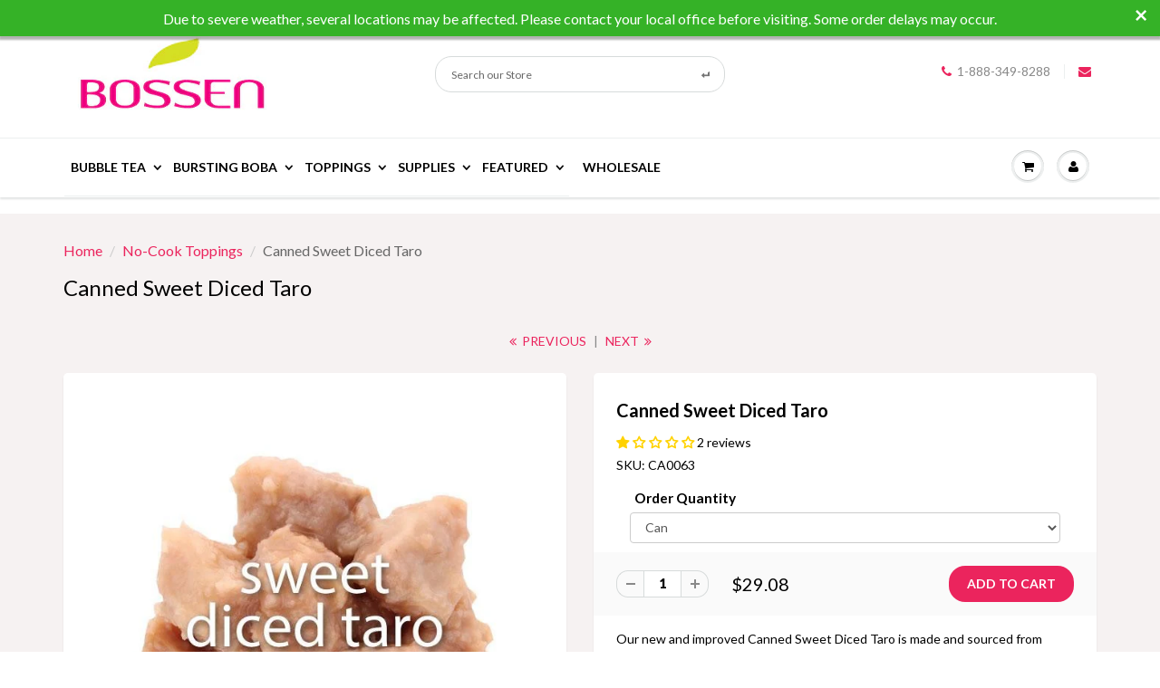

--- FILE ---
content_type: text/html; charset=utf-8
request_url: https://www.bossenstore.com/collections/no-cook-toppings/products/new-canned-sweet-diced-taro
body_size: 93553
content:
<!DOCTYPE html>
<html lang="en" class="noIE">
<head>
	<script id="pandectes-rules">   /* PANDECTES-GDPR: DO NOT MODIFY AUTO GENERATED CODE OF THIS SCRIPT */      window.PandectesSettings = {"store":{"id":1898074,"plan":"basic","theme":"Bossen Accessible Theme","primaryLocale":"en","adminMode":false,"headless":false,"storefrontRootDomain":"","checkoutRootDomain":"","storefrontAccessToken":""},"tsPublished":1752177557,"declaration":{"showType":true,"showPurpose":false,"showProvider":false,"declIntroText":"We use cookies to optimize website functionality, analyze the performance, and provide personalized experience to you. Some cookies are essential to make the website operate and function correctly. Those cookies cannot be disabled. In this window you can manage your preference of cookies.","showDateGenerated":true},"language":{"unpublished":[],"languageMode":"Single","fallbackLanguage":"en","languageDetection":"browser","languagesSupported":[]},"texts":{"managed":{"headerText":{"en":"We respect your privacy"},"consentText":{"en":"This website uses cookies to ensure you get the best experience."},"linkText":{"en":"Learn more"},"imprintText":{"en":"Imprint"},"googleLinkText":{"en":"Google's Privacy Terms"},"allowButtonText":{"en":"Accept"},"denyButtonText":{"en":"Decline"},"dismissButtonText":{"en":"Ok"},"leaveSiteButtonText":{"en":"Leave this site"},"preferencesButtonText":{"en":"Preferences"},"cookiePolicyText":{"en":"Cookie policy"},"preferencesPopupTitleText":{"en":"Manage consent preferences"},"preferencesPopupIntroText":{"en":"We use cookies to optimize website functionality, analyze the performance, and provide personalized experience to you. Some cookies are essential to make the website operate and function correctly. Those cookies cannot be disabled. In this window you can manage your preference of cookies."},"preferencesPopupSaveButtonText":{"en":"Save preferences"},"preferencesPopupCloseButtonText":{"en":"Close"},"preferencesPopupAcceptAllButtonText":{"en":"Accept all"},"preferencesPopupRejectAllButtonText":{"en":"Reject all"},"cookiesDetailsText":{"en":"Cookies details"},"preferencesPopupAlwaysAllowedText":{"en":"Always allowed"},"accessSectionParagraphText":{"en":"You have the right to request access to your data at any time."},"accessSectionTitleText":{"en":"Data portability"},"accessSectionAccountInfoActionText":{"en":"Personal data"},"accessSectionDownloadReportActionText":{"en":"Request export"},"accessSectionGDPRRequestsActionText":{"en":"Data subject requests"},"accessSectionOrdersRecordsActionText":{"en":"Orders"},"rectificationSectionParagraphText":{"en":"You have the right to request your data to be updated whenever you think it is appropriate."},"rectificationSectionTitleText":{"en":"Data Rectification"},"rectificationCommentPlaceholder":{"en":"Describe what you want to be updated"},"rectificationCommentValidationError":{"en":"Comment is required"},"rectificationSectionEditAccountActionText":{"en":"Request an update"},"erasureSectionTitleText":{"en":"Right to be forgotten"},"erasureSectionParagraphText":{"en":"You have the right to ask all your data to be erased. After that, you will no longer be able to access your account."},"erasureSectionRequestDeletionActionText":{"en":"Request personal data deletion"},"consentDate":{"en":"Consent date"},"consentId":{"en":"Consent ID"},"consentSectionChangeConsentActionText":{"en":"Change consent preference"},"consentSectionConsentedText":{"en":"You consented to the cookies policy of this website on"},"consentSectionNoConsentText":{"en":"You have not consented to the cookies policy of this website."},"consentSectionTitleText":{"en":"Your cookie consent"},"consentStatus":{"en":"Consent preference"},"confirmationFailureMessage":{"en":"Your request was not verified. Please try again and if problem persists, contact store owner for assistance"},"confirmationFailureTitle":{"en":"A problem occurred"},"confirmationSuccessMessage":{"en":"We will soon get back to you as to your request."},"confirmationSuccessTitle":{"en":"Your request is verified"},"guestsSupportEmailFailureMessage":{"en":"Your request was not submitted. Please try again and if problem persists, contact store owner for assistance."},"guestsSupportEmailFailureTitle":{"en":"A problem occurred"},"guestsSupportEmailPlaceholder":{"en":"E-mail address"},"guestsSupportEmailSuccessMessage":{"en":"If you are registered as a customer of this store, you will soon receive an email with instructions on how to proceed."},"guestsSupportEmailSuccessTitle":{"en":"Thank you for your request"},"guestsSupportEmailValidationError":{"en":"Email is not valid"},"guestsSupportInfoText":{"en":"Please login with your customer account to further proceed."},"submitButton":{"en":"Submit"},"submittingButton":{"en":"Submitting..."},"cancelButton":{"en":"Cancel"},"declIntroText":{"en":"We use cookies to optimize website functionality, analyze the performance, and provide personalized experience to you. Some cookies are essential to make the website operate and function correctly. Those cookies cannot be disabled. In this window you can manage your preference of cookies."},"declName":{"en":"Name"},"declPurpose":{"en":"Purpose"},"declType":{"en":"Type"},"declRetention":{"en":"Retention"},"declProvider":{"en":"Provider"},"declFirstParty":{"en":"First-party"},"declThirdParty":{"en":"Third-party"},"declSeconds":{"en":"seconds"},"declMinutes":{"en":"minutes"},"declHours":{"en":"hours"},"declDays":{"en":"days"},"declMonths":{"en":"months"},"declYears":{"en":"years"},"declSession":{"en":"Session"},"declDomain":{"en":"Domain"},"declPath":{"en":"Path"}},"categories":{"strictlyNecessaryCookiesTitleText":{"en":"Strictly necessary cookies"},"strictlyNecessaryCookiesDescriptionText":{"en":"These cookies are essential in order to enable you to move around the website and use its features, such as accessing secure areas of the website. The website cannot function properly without these cookies."},"functionalityCookiesTitleText":{"en":"Functional cookies"},"functionalityCookiesDescriptionText":{"en":"These cookies enable the site to provide enhanced functionality and personalisation. They may be set by us or by third party providers whose services we have added to our pages. If you do not allow these cookies then some or all of these services may not function properly."},"performanceCookiesTitleText":{"en":"Performance cookies"},"performanceCookiesDescriptionText":{"en":"These cookies enable us to monitor and improve the performance of our website. For example, they allow us to count visits, identify traffic sources and see which parts of the site are most popular."},"targetingCookiesTitleText":{"en":"Targeting cookies"},"targetingCookiesDescriptionText":{"en":"These cookies may be set through our site by our advertising partners. They may be used by those companies to build a profile of your interests and show you relevant adverts on other sites.    They do not store directly personal information, but are based on uniquely identifying your browser and internet device. If you do not allow these cookies, you will experience less targeted advertising."},"unclassifiedCookiesTitleText":{"en":"Unclassified cookies"},"unclassifiedCookiesDescriptionText":{"en":"Unclassified cookies are cookies that we are in the process of classifying, together with the providers of individual cookies."}},"auto":{}},"library":{"previewMode":false,"fadeInTimeout":0,"defaultBlocked":7,"showLink":true,"showImprintLink":false,"showGoogleLink":false,"enabled":true,"cookie":{"expiryDays":365,"secure":true,"domain":""},"dismissOnScroll":false,"dismissOnWindowClick":false,"dismissOnTimeout":false,"palette":{"popup":{"background":"#EDEFF5","backgroundForCalculations":{"a":1,"b":245,"g":239,"r":237},"text":"#000000"},"button":{"background":"#EB245D","backgroundForCalculations":{"a":1,"b":93,"g":36,"r":235},"text":"#FFFFFF","textForCalculation":{"a":1,"b":255,"g":255,"r":255},"border":"transparent"}},"content":{"href":"https://bossen-store.myshopify.com/policies/privacy-policy","imprintHref":"/","close":"&#10005;","target":"_blank","logo":"<img class=\"cc-banner-logo\" style=\"max-height: 32px;\" src=\"https://cdn.shopify.com/s/files/1/0189/8074/t/88/assets/pandectes-logo.png?v=1749735781\" alt=\"Cookie banner\" />"},"window":"<div role=\"dialog\" aria-label=\"We respect your privacy\" aria-describedby=\"cookieconsent:desc\" id=\"pandectes-banner\" class=\"cc-window-wrapper cc-bottom-wrapper\"><div class=\"pd-cookie-banner-window cc-window {{classes}}\"><!--googleoff: all-->{{children}}<!--googleon: all--></div></div>","compliance":{"opt-both":"<div class=\"cc-compliance cc-highlight\">{{deny}}{{allow}}</div>"},"type":"opt-both","layouts":{"basic":"{{logo}}{{messagelink}}{{compliance}}"},"position":"bottom","theme":"classic","revokable":true,"animateRevokable":false,"revokableReset":false,"revokableLogoUrl":"https://cdn.shopify.com/s/files/1/0189/8074/t/88/assets/pandectes-reopen-logo.png?v=1749735781","revokablePlacement":"bottom-left","revokableMarginHorizontal":15,"revokableMarginVertical":15,"static":false,"autoAttach":true,"hasTransition":true,"blacklistPage":[""],"elements":{"close":"<button aria-label=\"Close\" type=\"button\" class=\"cc-close\">{{close}}</button>","dismiss":"<button type=\"button\" class=\"cc-btn cc-btn-decision cc-dismiss\">{{dismiss}}</button>","allow":"<button type=\"button\" class=\"cc-btn cc-btn-decision cc-allow\">{{allow}}</button>","deny":"<button type=\"button\" class=\"cc-btn cc-btn-decision cc-deny\">{{deny}}</button>","preferences":"<button type=\"button\" class=\"cc-btn cc-settings\" onclick=\"Pandectes.fn.openPreferences()\">{{preferences}}</button>"}},"geolocation":{"auOnly":false,"brOnly":false,"caOnly":false,"chOnly":false,"euOnly":false,"jpOnly":false,"nzOnly":false,"thOnly":false,"zaOnly":false,"canadaOnly":false,"globalVisibility":true},"dsr":{"guestsSupport":false,"accessSectionDownloadReportAuto":false},"banner":{"resetTs":1727826836,"extraCss":"        .cc-banner-logo {max-width: 24em!important;}    @media(min-width: 768px) {.cc-window.cc-floating{max-width: 24em!important;width: 24em!important;}}    .cc-message, .pd-cookie-banner-window .cc-header, .cc-logo {text-align: left}    .cc-window-wrapper{z-index: 2147483647;}    .cc-window{z-index: 2147483647;font-family: inherit;}    .pd-cookie-banner-window .cc-header{font-family: inherit;}    .pd-cp-ui{font-family: inherit; background-color: #EDEFF5;color:#000000;}    button.pd-cp-btn, a.pd-cp-btn{background-color:#EB245D;color:#FFFFFF!important;}    input + .pd-cp-preferences-slider{background-color: rgba(0, 0, 0, 0.3)}    .pd-cp-scrolling-section::-webkit-scrollbar{background-color: rgba(0, 0, 0, 0.3)}    input:checked + .pd-cp-preferences-slider{background-color: rgba(0, 0, 0, 1)}    .pd-cp-scrolling-section::-webkit-scrollbar-thumb {background-color: rgba(0, 0, 0, 1)}    .pd-cp-ui-close{color:#000000;}    .pd-cp-preferences-slider:before{background-color: #EDEFF5}    .pd-cp-title:before {border-color: #000000!important}    .pd-cp-preferences-slider{background-color:#000000}    .pd-cp-toggle{color:#000000!important}    @media(max-width:699px) {.pd-cp-ui-close-top svg {fill: #000000}}    .pd-cp-toggle:hover,.pd-cp-toggle:visited,.pd-cp-toggle:active{color:#000000!important}    .pd-cookie-banner-window {box-shadow: 0 0 18px rgb(0 0 0 / 20%);}  ","customJavascript":{"useButtons":true},"showPoweredBy":false,"logoHeight":32,"revokableTrigger":false,"hybridStrict":false,"cookiesBlockedByDefault":"7","isActive":true,"implicitSavePreferences":false,"cookieIcon":false,"blockBots":false,"showCookiesDetails":true,"hasTransition":true,"blockingPage":false,"showOnlyLandingPage":false,"leaveSiteUrl":"https://www.google.com","linkRespectStoreLang":false},"cookies":{"0":[{"name":"secure_customer_sig","type":"http","domain":"www.bossenstore.com","path":"/","provider":"Shopify","firstParty":true,"retention":"1 year(s)","expires":1,"unit":"declYears","purpose":{"en":"Used to identify a user after they sign into a shop as a customer so they do not need to log in again."}},{"name":"keep_alive","type":"http","domain":"www.bossenstore.com","path":"/","provider":"Shopify","firstParty":true,"retention":"30 minute(s)","expires":30,"unit":"declMinutes","purpose":{"en":"Used when international domain redirection is enabled to determine if a request is the first one of a session."}},{"name":"localization","type":"http","domain":"www.bossenstore.com","path":"/","provider":"Shopify","firstParty":true,"retention":"1 year(s)","expires":1,"unit":"declYears","purpose":{"en":"Used to localize the cart to the correct country."}},{"name":"cart_currency","type":"http","domain":"www.bossenstore.com","path":"/","provider":"Shopify","firstParty":true,"retention":"2 week(s)","expires":2,"unit":"declWeeks","purpose":{"en":"Used after a checkout is completed to initialize a new empty cart with the same currency as the one just used."}},{"name":"_tracking_consent","type":"http","domain":".bossenstore.com","path":"/","provider":"Shopify","firstParty":false,"retention":"1 year(s)","expires":1,"unit":"declYears","purpose":{"en":"Used to store a user's preferences if a merchant has set up privacy rules in the visitor's region."}},{"name":"shopify_pay_redirect","type":"http","domain":"www.bossenstore.com","path":"/","provider":"Shopify","firstParty":true,"retention":"1 hour(s)","expires":1,"unit":"declHours","purpose":{"en":"Used to accelerate the checkout process when the buyer has a Shop Pay account."}},{"name":"wpm-test-cookie","type":"http","domain":"com","path":"/","provider":"Unknown","firstParty":false,"retention":"Session","expires":1,"unit":"declSeconds","purpose":{"en":""}}],"1":[{"name":"_pinterest_ct_ua","type":"http","domain":".ct.pinterest.com","path":"/","provider":"Pinterest","firstParty":false,"retention":"1 year(s)","expires":1,"unit":"declYears","purpose":{"en":"Used to group actions across pages."}},{"name":"trustedsite_visit","type":"http","domain":"www.bossenstore.com","path":"/","provider":"McAfee","firstParty":true,"retention":"1 day(s)","expires":1,"unit":"declDays","purpose":{"en":"Used by McAfee Secure."}},{"name":"_hjTLDTest","type":"http","domain":"bossenstore.com","path":"/","provider":"Hotjar","firstParty":false,"retention":"Session","expires":1,"unit":"declSeconds","purpose":{"en":"Used to determine the most generic cookie path to use, instead of page hostname."}},{"name":"_hjSessionUser_3236563","type":"http","domain":".bossenstore.com","path":"/","provider":"Hotjar","firstParty":false,"retention":"1 year(s)","expires":1,"unit":"declYears","purpose":{"en":""}},{"name":"_hjSession_3236563","type":"http","domain":".bossenstore.com","path":"/","provider":"Hotjar","firstParty":false,"retention":"30 minute(s)","expires":30,"unit":"declMinutes","purpose":{"en":""}}],"2":[{"name":"_shopify_y","type":"http","domain":".bossenstore.com","path":"/","provider":"Shopify","firstParty":false,"retention":"1 year(s)","expires":1,"unit":"declYears","purpose":{"en":"Shopify analytics."}},{"name":"_orig_referrer","type":"http","domain":".bossenstore.com","path":"/","provider":"Shopify","firstParty":false,"retention":"2 week(s)","expires":2,"unit":"declWeeks","purpose":{"en":"Allows merchant to identify where people are visiting them from."}},{"name":"_landing_page","type":"http","domain":".bossenstore.com","path":"/","provider":"Shopify","firstParty":false,"retention":"2 week(s)","expires":2,"unit":"declWeeks","purpose":{"en":"Capture the landing page of visitor when they come from other sites."}},{"name":"__cf_bm","type":"http","domain":".boldapps.net","path":"/","provider":"CloudFlare","firstParty":false,"retention":"30 minute(s)","expires":30,"unit":"declMinutes","purpose":{"en":"Used to manage incoming traffic that matches criteria associated with bots."}},{"name":"__cf_bm","type":"http","domain":".hs-scripts.com","path":"/","provider":"CloudFlare","firstParty":false,"retention":"30 minute(s)","expires":30,"unit":"declMinutes","purpose":{"en":"Used to manage incoming traffic that matches criteria associated with bots."}},{"name":"_shopify_s","type":"http","domain":".bossenstore.com","path":"/","provider":"Shopify","firstParty":false,"retention":"30 minute(s)","expires":30,"unit":"declMinutes","purpose":{"en":"Used to identify a given browser session/shop combination. Duration is 30 minute rolling expiry of last use."}},{"name":"_shopify_sa_t","type":"http","domain":".bossenstore.com","path":"/","provider":"Shopify","firstParty":false,"retention":"30 minute(s)","expires":30,"unit":"declMinutes","purpose":{"en":"Capture the landing page of visitor when they come from other sites to support marketing analytics."}},{"name":"_shopify_sa_p","type":"http","domain":".bossenstore.com","path":"/","provider":"Shopify","firstParty":false,"retention":"30 minute(s)","expires":30,"unit":"declMinutes","purpose":{"en":"Capture the landing page of visitor when they come from other sites to support marketing analytics."}},{"name":"__cf_bm","type":"http","domain":".hscollectedforms.net","path":"/","provider":"CloudFlare","firstParty":false,"retention":"30 minute(s)","expires":30,"unit":"declMinutes","purpose":{"en":"Used to manage incoming traffic that matches criteria associated with bots."}},{"name":"__cf_bm","type":"http","domain":".hs-banner.com","path":"/","provider":"CloudFlare","firstParty":false,"retention":"30 minute(s)","expires":30,"unit":"declMinutes","purpose":{"en":"Used to manage incoming traffic that matches criteria associated with bots."}},{"name":"__cf_bm","type":"http","domain":".hsadspixel.net","path":"/","provider":"CloudFlare","firstParty":false,"retention":"30 minute(s)","expires":30,"unit":"declMinutes","purpose":{"en":"Used to manage incoming traffic that matches criteria associated with bots."}},{"name":"__cf_bm","type":"http","domain":".hs-analytics.net","path":"/","provider":"CloudFlare","firstParty":false,"retention":"30 minute(s)","expires":30,"unit":"declMinutes","purpose":{"en":"Used to manage incoming traffic that matches criteria associated with bots."}},{"name":"_gat","type":"http","domain":".bossenstore.com","path":"/","provider":"Google","firstParty":false,"retention":"1 minute(s)","expires":1,"unit":"declMinutes","purpose":{"en":"Cookie is placed by Google Analytics to filter requests from bots."}},{"name":"_gid","type":"http","domain":".bossenstore.com","path":"/","provider":"Google","firstParty":false,"retention":"1 day(s)","expires":1,"unit":"declDays","purpose":{"en":"Cookie is placed by Google Analytics to count and track pageviews."}},{"name":"AWSALBCORS","type":"http","domain":"app.kuucall.com","path":"/","provider":"Amazon","firstParty":false,"retention":"1 week(s)","expires":1,"unit":"declWeeks","purpose":{"en":"Used as a second stickiness cookie by Amazon that has additionally the SameSite attribute."}},{"name":"_ga","type":"http","domain":".bossenstore.com","path":"/","provider":"Google","firstParty":false,"retention":"1 year(s)","expires":1,"unit":"declYears","purpose":{"en":"Cookie is set by Google Analytics with unknown functionality"}},{"name":"__hstc","type":"http","domain":".bossenstore.com","path":"/","provider":"HubSpot","firstParty":false,"retention":"6 month(s)","expires":6,"unit":"declMonths","purpose":{"en":"It contains the domain, utk, initial timestamp (first visit), last timestamp (last visit), current timestamp (this visit), and session number (increments for each subsequent session)."}},{"name":"__cf_bm","type":"http","domain":".hubapi.com","path":"/","provider":"CloudFlare","firstParty":false,"retention":"30 minute(s)","expires":30,"unit":"declMinutes","purpose":{"en":"Used to manage incoming traffic that matches criteria associated with bots."}},{"name":"__cf_bm","type":"http","domain":".hsforms.com","path":"/","provider":"CloudFlare","firstParty":false,"retention":"30 minute(s)","expires":30,"unit":"declMinutes","purpose":{"en":"Used to manage incoming traffic that matches criteria associated with bots."}},{"name":"__hssc","type":"http","domain":".bossenstore.com","path":"/","provider":"HubSpot","firstParty":false,"retention":"30 minute(s)","expires":30,"unit":"declMinutes","purpose":{"en":"This is used to determine if HubSpot should increment the session number and timestamps in the __hstc cookie."}},{"name":"hubspotutk","type":"http","domain":".bossenstore.com","path":"/","provider":"HubSpot","firstParty":false,"retention":"6 month(s)","expires":6,"unit":"declMonths","purpose":{"en":"It contains an opaque GUID to represent the current visitor."}},{"name":"__cf_bm","type":"http","domain":".hubspot.com","path":"/","provider":"CloudFlare","firstParty":false,"retention":"30 minute(s)","expires":30,"unit":"declMinutes","purpose":{"en":"Used to manage incoming traffic that matches criteria associated with bots."}},{"name":"_shopify_s","type":"http","domain":"com","path":"/","provider":"Shopify","firstParty":false,"retention":"Session","expires":1,"unit":"declSeconds","purpose":{"en":"Used to identify a given browser session/shop combination. Duration is 30 minute rolling expiry of last use."}},{"name":"__hssrc","type":"http","domain":".bossenstore.com","path":"/","provider":"HubSpot","firstParty":false,"retention":"Session","expires":-55,"unit":"declYears","purpose":{"en":"Is used by Hubspot to determine if the visitor has restarted their browser."}},{"name":"AWSALBCORS","type":"http","domain":"www.trustedsite.com","path":"/","provider":"Amazon","firstParty":false,"retention":"1 week(s)","expires":1,"unit":"declWeeks","purpose":{"en":"Used as a second stickiness cookie by Amazon that has additionally the SameSite attribute."}},{"name":"_ga","type":"http","domain":".online.flippingbook.com","path":"/","provider":"Google","firstParty":false,"retention":"1 year(s)","expires":1,"unit":"declYears","purpose":{"en":"Cookie is set by Google Analytics with unknown functionality"}},{"name":"_ga_N7PHGWLD1W","type":"http","domain":".bossenstore.com","path":"/","provider":"Google","firstParty":false,"retention":"1 year(s)","expires":1,"unit":"declYears","purpose":{"en":""}},{"name":"_ga_TWXTYY48L9","type":"http","domain":".bossenstore.com","path":"/","provider":"Google","firstParty":false,"retention":"1 year(s)","expires":1,"unit":"declYears","purpose":{"en":""}},{"name":"_sp_ses.1b18","type":"http","domain":"www.bossenstore.com","path":"/","provider":"Snowplow","firstParty":true,"retention":"30 minute(s)","expires":30,"unit":"declMinutes","purpose":{"en":""}},{"name":"_ga_9R6TCH8E8M","type":"http","domain":".bossenstore.com","path":"/","provider":"Google","firstParty":false,"retention":"1 year(s)","expires":1,"unit":"declYears","purpose":{"en":""}},{"name":"_sp_id.1b18","type":"http","domain":"www.bossenstore.com","path":"/","provider":"Snowplow","firstParty":true,"retention":"1 year(s)","expires":1,"unit":"declYears","purpose":{"en":""}},{"name":"_ga_J5QKCECHV7","type":"http","domain":".online.flippingbook.com","path":"/","provider":"Google","firstParty":false,"retention":"1 year(s)","expires":1,"unit":"declYears","purpose":{"en":""}}],"4":[{"name":"_gcl_au","type":"http","domain":".bossenstore.com","path":"/","provider":"Google","firstParty":false,"retention":"3 month(s)","expires":3,"unit":"declMonths","purpose":{"en":"Cookie is placed by Google Tag Manager to track conversions."}},{"name":"_pin_unauth","type":"http","domain":"www.bossenstore.com","path":"/","provider":"Pinterest","firstParty":true,"retention":"1 year(s)","expires":1,"unit":"declYears","purpose":{"en":"Used to group actions for users who cannot be identified by Pinterest."}},{"name":"_fbp","type":"http","domain":".bossenstore.com","path":"/","provider":"Facebook","firstParty":false,"retention":"3 month(s)","expires":3,"unit":"declMonths","purpose":{"en":"Cookie is placed by Facebook to track visits across websites."}},{"name":"__kla_id","type":"http","domain":"www.bossenstore.com","path":"/","provider":"Klaviyo","firstParty":true,"retention":"1 year(s)","expires":1,"unit":"declYears","purpose":{"en":"Tracks when someone clicks through a Klaviyo email to your website."}},{"name":"ar_debug","type":"http","domain":".pinterest.com","path":"/","provider":"Teads","firstParty":false,"retention":"1 year(s)","expires":1,"unit":"declYears","purpose":{"en":"Checks whether a technical debugger-cookie is present."}},{"name":"swym-pid","type":"http","domain":".www.bossenstore.com","path":"/","provider":"Swym","firstParty":true,"retention":"1 year(s)","expires":1,"unit":"declYears","purpose":{"en":"Used by swym application."}},{"name":"swym-session-id","type":"http","domain":".www.bossenstore.com","path":"/","provider":"Swym","firstParty":true,"retention":"30 minute(s)","expires":30,"unit":"declMinutes","purpose":{"en":"Used by the SWYM Wishlist Plus Shopify plugin."}},{"name":"swym-swymRegid","type":"http","domain":".www.bossenstore.com","path":"/","provider":"Amazon","firstParty":true,"retention":"1 year(s)","expires":1,"unit":"declYears","purpose":{"en":"Used by swym application."}},{"name":"test_cookie","type":"http","domain":".doubleclick.net","path":"/","provider":"Google","firstParty":false,"retention":"15 minute(s)","expires":15,"unit":"declMinutes","purpose":{"en":"To measure the visitors’ actions after they click through from an advert. Expires after each visit."}},{"name":"IDE","type":"http","domain":".doubleclick.net","path":"/","provider":"Google","firstParty":false,"retention":"1 year(s)","expires":1,"unit":"declYears","purpose":{"en":"To measure the visitors’ actions after they click through from an advert. Expires after 1 year."}}],"8":[{"name":"swym-email","type":"http","domain":".www.bossenstore.com","path":"/","provider":"Unknown","firstParty":true,"retention":"1 year(s)","expires":1,"unit":"declYears","purpose":{"en":"Used by swym application."}},{"name":"yotpo_pixel","type":"http","domain":"www.bossenstore.com","path":"/","provider":"Unknown","firstParty":true,"retention":"8 hour(s)","expires":8,"unit":"declHours","purpose":{"en":""}},{"name":"pixel","type":"http","domain":".yotpo.com","path":"/","provider":"Unknown","firstParty":false,"retention":"1 year(s)","expires":1,"unit":"declYears","purpose":{"en":""}},{"name":"_cfuvid","type":"http","domain":".hsforms.com","path":"/","provider":"Unknown","firstParty":false,"retention":"Session","expires":-55,"unit":"declYears","purpose":{"en":""}},{"name":"_abck","type":"http","domain":".list-manage.com","path":"/","provider":"Unknown","firstParty":false,"retention":"1 year(s)","expires":1,"unit":"declYears","purpose":{"en":""}},{"name":"ak_bmsc","type":"http","domain":".us8.list-manage.com","path":"/","provider":"Unknown","firstParty":false,"retention":"2 hour(s)","expires":2,"unit":"declHours","purpose":{"en":""}},{"name":"_cfuvid","type":"http","domain":".hubspot.com","path":"/","provider":"Unknown","firstParty":false,"retention":"Session","expires":-55,"unit":"declYears","purpose":{"en":""}},{"name":"__mmapiwsid","type":"http","domain":".bossenstore.com","path":"/","provider":"Unknown","firstParty":false,"retention":"1 year(s)","expires":1,"unit":"declYears","purpose":{"en":""}},{"name":"nf14153_services_exp","type":"http","domain":"www.bossenstore.com","path":"/","provider":"Unknown","firstParty":true,"retention":"1 day(s)","expires":1,"unit":"declDays","purpose":{"en":""}},{"name":"bm_sz","type":"http","domain":".list-manage.com","path":"/","provider":"Unknown","firstParty":false,"retention":"4 hour(s)","expires":4,"unit":"declHours","purpose":{"en":""}},{"name":"swym-v-ckd","type":"http","domain":".www.bossenstore.com","path":"/","provider":"Unknown","firstParty":true,"retention":"30 minute(s)","expires":30,"unit":"declMinutes","purpose":{"en":""}},{"name":"wpm-test-cookie","type":"http","domain":"www.bossenstore.com","path":"/","provider":"Unknown","firstParty":true,"retention":"Session","expires":1,"unit":"declSeconds","purpose":{"en":""}},{"name":"__verify","type":"http","domain":"www.bossenstore.com","path":"/","provider":"Unknown","firstParty":true,"retention":"Session","expires":1,"unit":"declSeconds","purpose":{"en":""}},{"name":"wpm-test-cookie","type":"http","domain":"bossenstore.com","path":"/","provider":"Unknown","firstParty":false,"retention":"Session","expires":1,"unit":"declSeconds","purpose":{"en":""}}]},"blocker":{"isActive":false,"googleConsentMode":{"id":"","analyticsId":"","adwordsId":"","isActive":false,"adStorageCategory":4,"analyticsStorageCategory":2,"personalizationStorageCategory":1,"functionalityStorageCategory":1,"customEvent":false,"securityStorageCategory":0,"redactData":false,"urlPassthrough":false,"dataLayerProperty":"dataLayer","waitForUpdate":0,"useNativeChannel":false},"facebookPixel":{"id":"","isActive":false,"ldu":false},"microsoft":{"isActive":false,"uetTags":""},"rakuten":{"isActive":false,"cmp":false,"ccpa":false},"klaviyoIsActive":false,"gpcIsActive":false,"defaultBlocked":7,"patterns":{"whiteList":[],"blackList":{"1":[],"2":[],"4":[],"8":[]},"iframesWhiteList":[],"iframesBlackList":{"1":[],"2":[],"4":[],"8":[]},"beaconsWhiteList":[],"beaconsBlackList":{"1":[],"2":[],"4":[],"8":[]}}}}      !function(){"use strict";window.PandectesRules=window.PandectesRules||{},window.PandectesRules.manualBlacklist={1:[],2:[],4:[]},window.PandectesRules.blacklistedIFrames={1:[],2:[],4:[]},window.PandectesRules.blacklistedCss={1:[],2:[],4:[]},window.PandectesRules.blacklistedBeacons={1:[],2:[],4:[]};var e="javascript/blocked";function t(e){return new RegExp(e.replace(/[/\\.+?$()]/g,"\\$&").replace("*","(.*)"))}var n=function(e){var t=arguments.length>1&&void 0!==arguments[1]?arguments[1]:"log";new URLSearchParams(window.location.search).get("log")&&console[t]("PandectesRules: ".concat(e))};function a(e){var t=document.createElement("script");t.async=!0,t.src=e,document.head.appendChild(t)}function r(e,t){(null==t||t>e.length)&&(t=e.length);for(var n=0,a=Array(t);n<t;n++)a[n]=e[n];return a}function o(e,t,n){return(t=function(e){var t=function(e,t){if("object"!=typeof e||!e)return e;var n=e[Symbol.toPrimitive];if(void 0!==n){var a=n.call(e,t||"default");if("object"!=typeof a)return a;throw new TypeError("@@toPrimitive must return a primitive value.")}return("string"===t?String:Number)(e)}(e,"string");return"symbol"==typeof t?t:t+""}(t))in e?Object.defineProperty(e,t,{value:n,enumerable:!0,configurable:!0,writable:!0}):e[t]=n,e}function i(e,t){var n=Object.keys(e);if(Object.getOwnPropertySymbols){var a=Object.getOwnPropertySymbols(e);t&&(a=a.filter((function(t){return Object.getOwnPropertyDescriptor(e,t).enumerable}))),n.push.apply(n,a)}return n}function s(e){for(var t=1;t<arguments.length;t++){var n=null!=arguments[t]?arguments[t]:{};t%2?i(Object(n),!0).forEach((function(t){o(e,t,n[t])})):Object.getOwnPropertyDescriptors?Object.defineProperties(e,Object.getOwnPropertyDescriptors(n)):i(Object(n)).forEach((function(t){Object.defineProperty(e,t,Object.getOwnPropertyDescriptor(n,t))}))}return e}function c(e,t){return function(e){if(Array.isArray(e))return e}(e)||function(e,t){var n=null==e?null:"undefined"!=typeof Symbol&&e[Symbol.iterator]||e["@@iterator"];if(null!=n){var a,r,o,i,s=[],c=!0,l=!1;try{if(o=(n=n.call(e)).next,0===t){if(Object(n)!==n)return;c=!1}else for(;!(c=(a=o.call(n)).done)&&(s.push(a.value),s.length!==t);c=!0);}catch(e){l=!0,r=e}finally{try{if(!c&&null!=n.return&&(i=n.return(),Object(i)!==i))return}finally{if(l)throw r}}return s}}(e,t)||d(e,t)||function(){throw new TypeError("Invalid attempt to destructure non-iterable instance.\nIn order to be iterable, non-array objects must have a [Symbol.iterator]() method.")}()}function l(e){return function(e){if(Array.isArray(e))return r(e)}(e)||function(e){if("undefined"!=typeof Symbol&&null!=e[Symbol.iterator]||null!=e["@@iterator"])return Array.from(e)}(e)||d(e)||function(){throw new TypeError("Invalid attempt to spread non-iterable instance.\nIn order to be iterable, non-array objects must have a [Symbol.iterator]() method.")}()}function d(e,t){if(e){if("string"==typeof e)return r(e,t);var n={}.toString.call(e).slice(8,-1);return"Object"===n&&e.constructor&&(n=e.constructor.name),"Map"===n||"Set"===n?Array.from(e):"Arguments"===n||/^(?:Ui|I)nt(?:8|16|32)(?:Clamped)?Array$/.test(n)?r(e,t):void 0}}var u=window.PandectesRulesSettings||window.PandectesSettings,f=!(void 0===window.dataLayer||!Array.isArray(window.dataLayer)||!window.dataLayer.some((function(e){return"pandectes_full_scan"===e.event}))),g=function(){var e,t=arguments.length>0&&void 0!==arguments[0]?arguments[0]:"_pandectes_gdpr",n=("; "+document.cookie).split("; "+t+"=");if(n.length<2)e={};else{var a=n.pop().split(";");e=window.atob(a.shift())}var r=function(e){try{return JSON.parse(e)}catch(e){return!1}}(e);return!1!==r?r:e}(),p=u.banner.isActive,h=u.blocker,y=h.defaultBlocked,v=h.patterns,w=g&&null!==g.preferences&&void 0!==g.preferences?g.preferences:null,m=f?0:p?null===w?y:w:0,b={1:!(1&m),2:!(2&m),4:!(4&m)},k=v.blackList,_=v.whiteList,S=v.iframesBlackList,L=v.iframesWhiteList,A=v.beaconsBlackList,C=v.beaconsWhiteList,P={blackList:[],whiteList:[],iframesBlackList:{1:[],2:[],4:[],8:[]},iframesWhiteList:[],beaconsBlackList:{1:[],2:[],4:[],8:[]},beaconsWhiteList:[]};[1,2,4].map((function(e){var n;b[e]||((n=P.blackList).push.apply(n,l(k[e].length?k[e].map(t):[])),P.iframesBlackList[e]=S[e].length?S[e].map(t):[],P.beaconsBlackList[e]=A[e].length?A[e].map(t):[])})),P.whiteList=_.length?_.map(t):[],P.iframesWhiteList=L.length?L.map(t):[],P.beaconsWhiteList=C.length?C.map(t):[];var E={scripts:[],iframes:{1:[],2:[],4:[]},beacons:{1:[],2:[],4:[]},css:{1:[],2:[],4:[]}},O=function(t,n){return t&&(!n||n!==e)&&(!P.blackList||P.blackList.some((function(e){return e.test(t)})))&&(!P.whiteList||P.whiteList.every((function(e){return!e.test(t)})))},T=function(e,t){var n=P.iframesBlackList[t],a=P.iframesWhiteList;return e&&(!n||n.some((function(t){return t.test(e)})))&&(!a||a.every((function(t){return!t.test(e)})))},B=function(e,t){var n=P.beaconsBlackList[t],a=P.beaconsWhiteList;return e&&(!n||n.some((function(t){return t.test(e)})))&&(!a||a.every((function(t){return!t.test(e)})))},I=new MutationObserver((function(e){for(var t=0;t<e.length;t++)for(var n=e[t].addedNodes,a=0;a<n.length;a++){var r=n[a],o=r.dataset&&r.dataset.cookiecategory;if(1===r.nodeType&&"LINK"===r.tagName){var i=r.dataset&&r.dataset.href;if(i&&o)switch(o){case"functionality":case"C0001":E.css[1].push(i);break;case"performance":case"C0002":E.css[2].push(i);break;case"targeting":case"C0003":E.css[4].push(i)}}}})),j=new MutationObserver((function(t){for(var a=0;a<t.length;a++)for(var r=t[a].addedNodes,o=function(){var t=r[i],a=t.src||t.dataset&&t.dataset.src,o=t.dataset&&t.dataset.cookiecategory;if(1===t.nodeType&&"IFRAME"===t.tagName){if(a){var s=!1;T(a,1)||"functionality"===o||"C0001"===o?(s=!0,E.iframes[1].push(a)):T(a,2)||"performance"===o||"C0002"===o?(s=!0,E.iframes[2].push(a)):(T(a,4)||"targeting"===o||"C0003"===o)&&(s=!0,E.iframes[4].push(a)),s&&(t.removeAttribute("src"),t.setAttribute("data-src",a))}}else if(1===t.nodeType&&"IMG"===t.tagName){if(a){var c=!1;B(a,1)?(c=!0,E.beacons[1].push(a)):B(a,2)?(c=!0,E.beacons[2].push(a)):B(a,4)&&(c=!0,E.beacons[4].push(a)),c&&(t.removeAttribute("src"),t.setAttribute("data-src",a))}}else if(1===t.nodeType&&"SCRIPT"===t.tagName){var l=t.type,d=!1;if(O(a,l)?(n("rule blocked: ".concat(a)),d=!0):a&&o?n("manually blocked @ ".concat(o,": ").concat(a)):o&&n("manually blocked @ ".concat(o,": inline code")),d){E.scripts.push([t,l]),t.type=e;var u=function(n){t.getAttribute("type")===e&&n.preventDefault(),t.removeEventListener("beforescriptexecute",u)};t.addEventListener("beforescriptexecute",u),t.parentElement&&t.parentElement.removeChild(t)}}},i=0;i<r.length;i++)o()})),R=document.createElement,U={src:Object.getOwnPropertyDescriptor(HTMLScriptElement.prototype,"src"),type:Object.getOwnPropertyDescriptor(HTMLScriptElement.prototype,"type")};window.PandectesRules.unblockCss=function(e){var t=E.css[e]||[];t.length&&n("Unblocking CSS for ".concat(e)),t.forEach((function(e){var t=document.querySelector('link[data-href^="'.concat(e,'"]'));t.removeAttribute("data-href"),t.href=e})),E.css[e]=[]},window.PandectesRules.unblockIFrames=function(e){var t=E.iframes[e]||[];t.length&&n("Unblocking IFrames for ".concat(e)),P.iframesBlackList[e]=[],t.forEach((function(e){var t=document.querySelector('iframe[data-src^="'.concat(e,'"]'));t.removeAttribute("data-src"),t.src=e})),E.iframes[e]=[]},window.PandectesRules.unblockBeacons=function(e){var t=E.beacons[e]||[];t.length&&n("Unblocking Beacons for ".concat(e)),P.beaconsBlackList[e]=[],t.forEach((function(e){var t=document.querySelector('img[data-src^="'.concat(e,'"]'));t.removeAttribute("data-src"),t.src=e})),E.beacons[e]=[]},window.PandectesRules.unblockInlineScripts=function(e){var t=1===e?"functionality":2===e?"performance":"targeting",a=document.querySelectorAll('script[type="javascript/blocked"][data-cookiecategory="'.concat(t,'"]'));n("unblockInlineScripts: ".concat(a.length," in ").concat(t)),a.forEach((function(e){var t=document.createElement("script");t.type="text/javascript",e.hasAttribute("src")?t.src=e.getAttribute("src"):t.textContent=e.textContent,document.head.appendChild(t),e.parentNode.removeChild(e)}))},window.PandectesRules.unblockInlineCss=function(e){var t=1===e?"functionality":2===e?"performance":"targeting",a=document.querySelectorAll('link[data-cookiecategory="'.concat(t,'"]'));n("unblockInlineCss: ".concat(a.length," in ").concat(t)),a.forEach((function(e){e.href=e.getAttribute("data-href")}))},window.PandectesRules.unblock=function(e){e.length<1?(P.blackList=[],P.whiteList=[],P.iframesBlackList=[],P.iframesWhiteList=[]):(P.blackList&&(P.blackList=P.blackList.filter((function(t){return e.every((function(e){return"string"==typeof e?!t.test(e):e instanceof RegExp?t.toString()!==e.toString():void 0}))}))),P.whiteList&&(P.whiteList=[].concat(l(P.whiteList),l(e.map((function(e){if("string"==typeof e){var n=".*"+t(e)+".*";if(P.whiteList.every((function(e){return e.toString()!==n.toString()})))return new RegExp(n)}else if(e instanceof RegExp&&P.whiteList.every((function(t){return t.toString()!==e.toString()})))return e;return null})).filter(Boolean)))));var a=0;l(E.scripts).forEach((function(e,t){var n=c(e,2),r=n[0],o=n[1];if(function(e){var t=e.getAttribute("src");return P.blackList&&P.blackList.every((function(e){return!e.test(t)}))||P.whiteList&&P.whiteList.some((function(e){return e.test(t)}))}(r)){for(var i=document.createElement("script"),s=0;s<r.attributes.length;s++){var l=r.attributes[s];"src"!==l.name&&"type"!==l.name&&i.setAttribute(l.name,r.attributes[s].value)}i.setAttribute("src",r.src),i.setAttribute("type",o||"application/javascript"),document.head.appendChild(i),E.scripts.splice(t-a,1),a++}})),0==P.blackList.length&&0===P.iframesBlackList[1].length&&0===P.iframesBlackList[2].length&&0===P.iframesBlackList[4].length&&0===P.beaconsBlackList[1].length&&0===P.beaconsBlackList[2].length&&0===P.beaconsBlackList[4].length&&(n("Disconnecting observers"),j.disconnect(),I.disconnect())};var D=u.store,N=D.adminMode,M=D.headless,z=D.storefrontRootDomain,x=D.checkoutRootDomain,F=D.storefrontAccessToken,q=u.banner.isActive,W=u.blocker.defaultBlocked;q&&function(e){if(window.Shopify&&window.Shopify.customerPrivacy)e();else{var t=null;window.Shopify&&window.Shopify.loadFeatures&&window.Shopify.trackingConsent?e():t=setInterval((function(){window.Shopify&&window.Shopify.loadFeatures&&(clearInterval(t),window.Shopify.loadFeatures([{name:"consent-tracking-api",version:"0.1"}],(function(t){t?n("Shopify.customerPrivacy API - failed to load"):(n("shouldShowBanner() -> ".concat(window.Shopify.trackingConsent.shouldShowBanner()," | saleOfDataRegion() -> ").concat(window.Shopify.trackingConsent.saleOfDataRegion())),e())})))}),10)}}((function(){!function(){var e=window.Shopify.trackingConsent;if(!1!==e.shouldShowBanner()||null!==w||7!==W)try{var t=N&&!(window.Shopify&&window.Shopify.AdminBarInjector),a={preferences:!(1&m)||f||t,analytics:!(2&m)||f||t,marketing:!(4&m)||f||t};M&&(a.headlessStorefront=!0,a.storefrontRootDomain=null!=z&&z.length?z:window.location.hostname,a.checkoutRootDomain=null!=x&&x.length?x:"checkout.".concat(window.location.hostname),a.storefrontAccessToken=null!=F&&F.length?F:""),e.firstPartyMarketingAllowed()===a.marketing&&e.analyticsProcessingAllowed()===a.analytics&&e.preferencesProcessingAllowed()===a.preferences||e.setTrackingConsent(a,(function(e){e&&e.error?n("Shopify.customerPrivacy API - failed to setTrackingConsent"):n("setTrackingConsent(".concat(JSON.stringify(a),")"))}))}catch(e){n("Shopify.customerPrivacy API - exception")}}(),function(){if(M){var e=window.Shopify.trackingConsent,t=e.currentVisitorConsent();if(navigator.globalPrivacyControl&&""===t.sale_of_data){var a={sale_of_data:!1,headlessStorefront:!0};a.storefrontRootDomain=null!=z&&z.length?z:window.location.hostname,a.checkoutRootDomain=null!=x&&x.length?x:"checkout.".concat(window.location.hostname),a.storefrontAccessToken=null!=F&&F.length?F:"",e.setTrackingConsent(a,(function(e){e&&e.error?n("Shopify.customerPrivacy API - failed to setTrackingConsent({".concat(JSON.stringify(a),")")):n("setTrackingConsent(".concat(JSON.stringify(a),")"))}))}}}()}));var H=["AT","BE","BG","HR","CY","CZ","DK","EE","FI","FR","DE","GR","HU","IE","IT","LV","LT","LU","MT","NL","PL","PT","RO","SK","SI","ES","SE","GB","LI","NO","IS"],J="[Pandectes :: Google Consent Mode debug]:";function G(){var e=arguments.length<=0?void 0:arguments[0],t=arguments.length<=1?void 0:arguments[1],n=arguments.length<=2?void 0:arguments[2];if("consent"!==e)return"config"===e?"config":void 0;var a=n.ad_storage,r=n.ad_user_data,o=n.ad_personalization,i=n.functionality_storage,s=n.analytics_storage,c=n.personalization_storage,l={Command:e,Mode:t,ad_storage:a,ad_user_data:r,ad_personalization:o,functionality_storage:i,analytics_storage:s,personalization_storage:c,security_storage:n.security_storage};return console.table(l),"default"===t&&("denied"===a&&"denied"===r&&"denied"===o&&"denied"===i&&"denied"===s&&"denied"===c||console.warn("".concat(J,' all types in a "default" command should be set to "denied" except for security_storage that should be set to "granted"'))),t}var V=!1,K=!1;function Z(e){e&&("default"===e?(V=!0,K&&console.warn("".concat(J,' "default" command was sent but there was already an "update" command before it.'))):"update"===e?(K=!0,V||console.warn("".concat(J,' "update" command was sent but there was no "default" command before it.'))):"config"===e&&(V||console.warn("".concat(J,' a tag read consent state before a "default" command was sent.'))))}var $=u.banner,Y=$.isActive,X=$.hybridStrict,Q=u.geolocation,ee=Q.caOnly,te=void 0!==ee&&ee,ne=Q.euOnly,ae=void 0!==ne&&ne,re=Q.brOnly,oe=void 0!==re&&re,ie=Q.jpOnly,se=void 0!==ie&&ie,ce=Q.thOnly,le=void 0!==ce&&ce,de=Q.chOnly,ue=void 0!==de&&de,fe=Q.zaOnly,ge=void 0!==fe&&fe,pe=Q.canadaOnly,he=void 0!==pe&&pe,ye=Q.globalVisibility,ve=void 0===ye||ye,we=u.blocker,me=we.defaultBlocked,be=void 0===me?7:me,ke=we.googleConsentMode,_e=ke.isActive;ke.customEvent;var Se=ke.id,Le=void 0===Se?"":Se,Ae=ke.analyticsId,Ce=void 0===Ae?"":Ae,Pe=ke.adwordsId,Ee=void 0===Pe?"":Pe,Oe=ke.redactData,Te=ke.urlPassthrough,Be=ke.adStorageCategory,Ie=ke.analyticsStorageCategory,je=ke.functionalityStorageCategory,Re=ke.personalizationStorageCategory,Ue=ke.securityStorageCategory,De=ke.dataLayerProperty,Ne=void 0===De?"dataLayer":De,Me=ke.waitForUpdate,ze=void 0===Me?0:Me,xe=ke.useNativeChannel,Fe=void 0!==xe&&xe,qe=ke.debugMode,We=void 0!==qe&&qe;function He(){window[Ne].push(arguments)}window[Ne]=window[Ne]||[];var Je,Ge={hasInitialized:!1,useNativeChannel:!1,ads_data_redaction:!1,url_passthrough:!1,data_layer_property:"dataLayer",storage:{ad_storage:"granted",ad_user_data:"granted",ad_personalization:"granted",analytics_storage:"granted",functionality_storage:"granted",personalization_storage:"granted",security_storage:"granted"}};if(Y&&_e){We&&(Je=Ne||"dataLayer",window[Je].forEach((function(e){Z(G.apply(void 0,l(e)))})),window[Je].push=function(){for(var e=arguments.length,t=new Array(e),n=0;n<e;n++)t[n]=arguments[n];return Z(G.apply(void 0,l(t[0]))),Array.prototype.push.apply(this,t)});var Ve=0===(be&Be)?"granted":"denied",Ke=0===(be&Ie)?"granted":"denied",Ze=0===(be&je)?"granted":"denied",$e=0===(be&Re)?"granted":"denied",Ye=0===(be&Ue)?"granted":"denied";Ge.hasInitialized=!0,Ge.useNativeChannel=Fe,Ge.url_passthrough=Te,Ge.ads_data_redaction="denied"===Ve&&Oe,Ge.storage.ad_storage=Ve,Ge.storage.ad_user_data=Ve,Ge.storage.ad_personalization=Ve,Ge.storage.analytics_storage=Ke,Ge.storage.functionality_storage=Ze,Ge.storage.personalization_storage=$e,Ge.storage.security_storage=Ye,Ge.data_layer_property=Ne||"dataLayer",He("set","developer_id.dMTZkMj",!0),Ge.ads_data_redaction&&He("set","ads_data_redaction",Ge.ads_data_redaction),Ge.url_passthrough&&He("set","url_passthrough",Ge.url_passthrough),function(){var e=m!==be?{wait_for_update:ze||500}:ze?{wait_for_update:ze}:{};ve&&!X?He("consent","default",s(s({},Ge.storage),e)):(He("consent","default",s(s(s({},Ge.storage),e),{},{region:[].concat(l(ae||X?H:[]),l(te&&!X?["US-CA","US-VA","US-CT","US-UT","US-CO","US-MT","US-TX","US-OR","US-IA","US-NE","US-NH","US-DE","US-NJ","US-TN","US-MN"]:[]),l(oe&&!X?["BR"]:[]),l(se&&!X?["JP"]:[]),l(he&&!X?["CA"]:[]),l(le&&!X?["TH"]:[]),l(ue&&!X?["CH"]:[]),l(ge&&!X?["ZA"]:[]))})),He("consent","default",{ad_storage:"granted",ad_user_data:"granted",ad_personalization:"granted",analytics_storage:"granted",functionality_storage:"granted",personalization_storage:"granted",security_storage:"granted"}));if(null!==w){var t=0===(m&Be)?"granted":"denied",n=0===(m&Ie)?"granted":"denied",r=0===(m&je)?"granted":"denied",o=0===(m&Re)?"granted":"denied",i=0===(m&Ue)?"granted":"denied";Ge.storage.ad_storage=t,Ge.storage.ad_user_data=t,Ge.storage.ad_personalization=t,Ge.storage.analytics_storage=n,Ge.storage.functionality_storage=r,Ge.storage.personalization_storage=o,Ge.storage.security_storage=i,He("consent","update",Ge.storage)}He("js",new Date);var c="https://www.googletagmanager.com";if(Le.length){var d=Le.split(",");window[Ge.data_layer_property].push({"gtm.start":(new Date).getTime(),event:"gtm.js"});for(var u=0;u<d.length;u++){var f="dataLayer"!==Ge.data_layer_property?"&l=".concat(Ge.data_layer_property):"";a("".concat(c,"/gtm.js?id=").concat(d[u].trim()).concat(f))}}if(Ce.length)for(var g=Ce.split(","),p=0;p<g.length;p++){var h=g[p].trim();h.length&&(a("".concat(c,"/gtag/js?id=").concat(h)),He("config",h,{send_page_view:!1}))}if(Ee.length)for(var y=Ee.split(","),v=0;v<y.length;v++){var b=y[v].trim();b.length&&(a("".concat(c,"/gtag/js?id=").concat(b)),He("config",b,{allow_enhanced_conversions:!0}))}}()}var Xe=u.blocker,Qe=Xe.klaviyoIsActive,et=Xe.googleConsentMode.adStorageCategory;Qe&&window.addEventListener("PandectesEvent_OnConsent",(function(e){var t=e.detail.preferences;if(null!=t){var n=0===(t&et)?"granted":"denied";void 0!==window.klaviyo&&window.klaviyo.isIdentified()&&window.klaviyo.push(["identify",{ad_personalization:n,ad_user_data:n}])}})),u.banner.revokableTrigger&&(window.onload=function(){document.querySelectorAll('[href*="#reopenBanner"]').forEach((function(e){e.onclick=function(e){e.preventDefault(),window.Pandectes.fn.revokeConsent()}}))});var tt=u.banner.isActive,nt=u.blocker,at=nt.defaultBlocked,rt=void 0===at?7:at,ot=nt.microsoft,it=ot.isActive,st=ot.uetTags,ct=ot.dataLayerProperty,lt=void 0===ct?"uetq":ct,dt={hasInitialized:!1,data_layer_property:"uetq",storage:{ad_storage:"granted"}};if(tt&&it){if(function(e,t,n){var a=new Date;a.setTime(a.getTime()+24*n*60*60*1e3);var r="expires="+a.toUTCString();document.cookie="".concat(e,"=").concat(t,"; ").concat(r,"; path=/; secure; samesite=strict")}("_uetmsdns","0",365),st.length)for(var ut=st.split(","),ft=0;ft<ut.length;ft++)ut[ft].trim().length&&ht(ut[ft]);var gt=4&rt?"denied":"granted";if(dt.hasInitialized=!0,dt.storage.ad_storage=gt,window[lt]=window[lt]||[],window[lt].push("consent","default",dt.storage),null!==w){var pt=4&m?"denied":"granted";dt.storage.ad_storage=pt,window[lt].push("consent","update",dt.storage)}}function ht(e){var t=document.createElement("script");t.type="text/javascript",t.src="//bat.bing.com/bat.js",t.onload=function(){var t={ti:e,cookieFlags:"SameSite=None;Secure"};t.q=window[lt],window[lt]=new UET(t),window[lt].push("pageLoad")},document.head.appendChild(t)}window.PandectesRules.gcm=Ge;var yt=u.banner.isActive,vt=u.blocker.isActive;n("Prefs: ".concat(m," | Banner: ").concat(yt?"on":"off"," | Blocker: ").concat(vt?"on":"off"));var wt=null===w&&/\/checkouts\//.test(window.location.pathname);0!==m&&!1===f&&vt&&!wt&&(n("Blocker will execute"),document.createElement=function(){for(var t=arguments.length,n=new Array(t),a=0;a<t;a++)n[a]=arguments[a];if("script"!==n[0].toLowerCase())return R.bind?R.bind(document).apply(void 0,n):R;var r=R.bind(document).apply(void 0,n);try{Object.defineProperties(r,{src:s(s({},U.src),{},{set:function(t){O(t,r.type)&&U.type.set.call(this,e),U.src.set.call(this,t)}}),type:s(s({},U.type),{},{get:function(){var t=U.type.get.call(this);return t===e||O(this.src,t)?null:t},set:function(t){var n=O(r.src,r.type)?e:t;U.type.set.call(this,n)}})}),r.setAttribute=function(t,n){if("type"===t){var a=O(r.src,r.type)?e:n;U.type.set.call(r,a)}else"src"===t?(O(n,r.type)&&U.type.set.call(r,e),U.src.set.call(r,n)):HTMLScriptElement.prototype.setAttribute.call(r,t,n)}}catch(e){console.warn("Yett: unable to prevent script execution for script src ",r.src,".\n",'A likely cause would be because you are using a third-party browser extension that monkey patches the "document.createElement" function.')}return r},j.observe(document.documentElement,{childList:!0,subtree:!0}),I.observe(document.documentElement,{childList:!0,subtree:!0}))}();
</script> 
 <!-- Hotjar Tracking Code for https://www.bossenstore.com/ -->
<script>
    (function(h,o,t,j,a,r){
        h.hj=h.hj||function(){(h.hj.q=h.hj.q||[]).push(arguments)};
        h._hjSettings={hjid:3236563,hjsv:6};
        a=o.getElementsByTagName('head')[0];
        r=o.createElement('script');r.async=1;
        r.src=t+h._hjSettings.hjid+j+h._hjSettings.hjsv;
        a.appendChild(r);
    })(window,document,'https://static.hotjar.com/c/hotjar-','.js?sv=');
</script>
      
<!-- Global site tag (gtag.js) - Google Analytics -->
<script async src="https://www.googletagmanager.com/gtag/js?id=G-TWXTYY48L9"></script>
<script>
  window.dataLayer = window.dataLayer || [];
  function gtag(){dataLayer.push(arguments);}
  gtag('js', new Date());

  gtag('config', 'G-TWXTYY48L9');
</script>
      
<meta name="google-site-verification" content="3aL4hKGmLeATe76u_M20UFFFroDGGGZPfqnV4Sd1bfM" />     
<meta property="og:image" content="https://cdn.shopify.com/s/files/1/0189/8074/files/bossen_new_logo.jpg?14756668185616482757" />   
<script type="text/javascript">
	var $mcGoal = {'settings':{'uuid':'fc4c1300a35384d9c4ce4b2f4','dc':'us8'}};
	(function() {
		 var sp = document.createElement('script'); sp.type = 'text/javascript'; sp.async = true; sp.defer = true;
		sp.src = ('https:' == document.location.protocol ? 'https://s3.amazonaws.com/downloads.mailchimp.com' : 'http://downloads.mailchimp.com') + '/js/goal.min.js';
		var s = document.getElementsByTagName('script')[0]; s.parentNode.insertBefore(sp, s);
	})(); 
</script>
<!-- Global site tag (gtag.js) - Google Ads: 997157048 -->
<script async src="https://www.googletagmanager.com/gtag/js?id=AW-997157048"></script>
<script src="//www.bossenstore.com/cdn/shop/t/88/assets/jquery.min.js?v=129532754148703520391749735780"></script>

  <script src="//www.bossenstore.com/cdn/shop/t/88/assets/fancybox.js?v=153264795485961654981749735780"></script>

<script>
  window.dataLayer = window.dataLayer || [];
  function gtag(){dataLayer.push(arguments);}
  gtag('js', new Date());

  gtag('config', 'AW-997157048');
</script>
<script type="text/javascript" src="//www.bossenstore.com/cdn/shop/t/88/assets/dni.js?v=145822731997687320621749735780"></script>
<!-- Basic page needs ================================================== -->
<meta charset="utf-8">
<meta name="viewport" content="width=device-width, initial-scale=1.0, maximum-scale=5.0, minimum-scale=1.0, user-scalable=yes">

<!-- Title and description ================================================== -->
<title>
  Sweet Diced Taro | Bubble Tea | Snow Ice Toppings | Asian Sweets &ndash; BossenStore.com
</title>


<meta name="description" content="Our new and improved Canned Sweet Diced Taro is made and sourced from Taiwan. The traditional dessert topping has been popular in Taiwan and much of the Asian Pacific islands. It makes a scrumptious addition to iced milk tea, shaved snow ice, and frozen yogurt, and makes absolutely delicious taro milk tea or smoothie. " />


<!-- Product meta ================================================== -->

  <meta property="og:type" content="product">
  <meta property="og:title" content="Canned Sweet Diced Taro">
  
  <meta property="og:image" content="http://www.bossenstore.com/cdn/shop/products/CA0062_dicedtaro_product_image_text_783_9f0b1c5d-b6f8-46b0-bf27-2240a886d3f4_grande.jpg?v=1613528144">
  <meta property="og:image:secure_url" content="https://www.bossenstore.com/cdn/shop/products/CA0062_dicedtaro_product_image_text_783_9f0b1c5d-b6f8-46b0-bf27-2240a886d3f4_grande.jpg?v=1613528144">
  
  <meta property="og:image" content="http://www.bossenstore.com/cdn/shop/products/taro_can_product_image_328_f787eb80-7adb-453b-99b7-f4da3fdc52e4_grande.jpg?v=1613528144">
  <meta property="og:image:secure_url" content="https://www.bossenstore.com/cdn/shop/products/taro_can_product_image_328_f787eb80-7adb-453b-99b7-f4da3fdc52e4_grande.jpg?v=1613528144">
  
  <meta property="og:image" content="http://www.bossenstore.com/cdn/shop/products/CA0063_TaroCan_NutritionFacts_grande.jpg?v=1613528144">
  <meta property="og:image:secure_url" content="https://www.bossenstore.com/cdn/shop/products/CA0063_TaroCan_NutritionFacts_grande.jpg?v=1613528144">
  
  <meta property="og:price:amount" content="29.08">
  <meta property="og:price:currency" content="USD">


  <meta property="og:description" content="Our new and improved Canned Sweet Diced Taro is made and sourced from Taiwan. The traditional dessert topping has been popular in Taiwan and much of the Asian Pacific islands. It makes a scrumptious addition to iced milk tea, shaved snow ice, and frozen yogurt, and makes absolutely delicious taro milk tea or smoothie. ">

  <meta property="og:url" content="https://www.bossenstore.com/products/new-canned-sweet-diced-taro">
  <meta property="og:site_name" content="BossenStore.com">


<meta name="twitter:site" content="@BossenStore">


<meta name="twitter:card" content="product">
<meta name="twitter:title" content="Canned Sweet Diced Taro">
<meta name="twitter:description" content="Our new and improved Canned Sweet Diced Taro is made and sourced from Taiwan. The traditional dessert topping has been popular in Taiwan and much of the Asian Pacific islands. It makes a scrumptious addition to iced milk tea, shaved snow ice, and frozen yogurt, and makes absolutely delicious taro milk tea or smoothie.   Suggested Serving Size: 60 - 80 g (2.1 - 2.8 oz) Shelf Life: 2 years   Net Weight: 7 lbs per can, 42 lbs per case   Country of Origin: Taiwan    Caffeine Free Dairy Free Egg Free Gluten Free Lactose Free Seafood Free Vegetarian Vegan what&#39;s this More Info Ingredients: TARO, SUGAR, WATER. Storage &amp;amp; Care: - Avoid excessive heat or moisture. - Avoid constant exposure to light. - Must refrigerate after opening. *Processed in a production line that also processes nuts and peanuts. Recommendations Find">
<meta name="twitter:image" content="https://www.bossenstore.com/cdn/shop/products/CA0062_dicedtaro_product_image_text_783_9f0b1c5d-b6f8-46b0-bf27-2240a886d3f4_medium.jpg?v=1613528144">
<meta name="twitter:image:width" content="240">
<meta name="twitter:image:height" content="240">
<meta name="twitter:label1" content="Price">
<meta name="twitter:data1" content="From $29.08 USD">

<meta name="twitter:label2" content="Brand">
<meta name="twitter:data2" content="Bossen">



<!-- Helpers ================================================== -->
<link rel="canonical" href="https://www.bossenstore.com/products/new-canned-sweet-diced-taro">


<link rel="shortcut icon" href="//www.bossenstore.com/cdn/shop/t/88/assets/favicon.png?v=60161143643980048641749735780" type="image/png" />

<link href="//www.bossenstore.com/cdn/shop/t/88/assets/apps.css?v=134171169686703197971749735803" rel="stylesheet" type="text/css" media="all" />
<link href="//www.bossenstore.com/cdn/shop/t/88/assets/style.css?v=48657574498253724581765879380" rel="stylesheet" type="text/css" media="all" />
<link href="//www.bossenstore.com/cdn/shop/t/88/assets/nav.scss.css?v=172588960701057110541749735804" rel="stylesheet" type="text/css" media="all" />
<link href="//www.bossenstore.com/cdn/shop/t/88/assets/fancybox.css?v=32046022409454516561749735780" rel="stylesheet" type="text/css" media="all" />
<link href="//www.bossenstore.com/cdn/shop/t/88/assets/slick-theme.css?v=111566387709569418871749735781" rel="stylesheet" type="text/css" media="all" />
<link href="//www.bossenstore.com/cdn/shop/t/88/assets/slick.css?v=98340474046176884051749735781" rel="stylesheet" type="text/css" media="all" />
<link href="//www.bossenstore.com/cdn/shop/t/88/assets/custom.css?v=126871461276171986861768826856" rel="stylesheet" type="text/css" media="all" />


<link rel="stylesheet" type="text/css" href="//fonts.googleapis.com/css?family=Lato:300,400,700,900">


<script src="//www.bossenstore.com/cdn/shop/t/88/assets/jquery.js?v=3219234234076857811749735780" type="text/javascript"></script>
<script src="//www.bossenstore.com/cdn/shop/t/88/assets/slick.js?v=158932321290786277761749735781" type="text/javascript"></script>
<script src="//www.bossenstore.com/cdn/shop/t/88/assets/slick.min.js?v=71779134894361685811749735781" type="text/javascript"></script>
	<!-- Header hook for plugins ================================================== -->
	<script>window.performance && window.performance.mark && window.performance.mark('shopify.content_for_header.start');</script><meta name="google-site-verification" content="2iPy39z-nWfHUrOnHpyWAakT_O2pyvqiWRT_Y9lOOjw">
<meta name="google-site-verification" content="hZbITcmKInNd31Ece1jzpt3sSv36PY3bqlsK6X9w8fo">
<meta id="shopify-digital-wallet" name="shopify-digital-wallet" content="/1898074/digital_wallets/dialog">
<meta name="shopify-checkout-api-token" content="ab202ab72e0dec25d9f0c0571f253557">
<meta id="in-context-paypal-metadata" data-shop-id="1898074" data-venmo-supported="true" data-environment="production" data-locale="en_US" data-paypal-v4="true" data-currency="USD">
<link rel="alternate" type="application/json+oembed" href="https://www.bossenstore.com/products/new-canned-sweet-diced-taro.oembed">
<script async="async" src="/checkouts/internal/preloads.js?locale=en-US"></script>
<link rel="preconnect" href="https://shop.app" crossorigin="anonymous">
<script async="async" src="https://shop.app/checkouts/internal/preloads.js?locale=en-US&shop_id=1898074" crossorigin="anonymous"></script>
<script id="apple-pay-shop-capabilities" type="application/json">{"shopId":1898074,"countryCode":"US","currencyCode":"USD","merchantCapabilities":["supports3DS"],"merchantId":"gid:\/\/shopify\/Shop\/1898074","merchantName":"BossenStore.com","requiredBillingContactFields":["postalAddress","email","phone"],"requiredShippingContactFields":["postalAddress","email","phone"],"shippingType":"shipping","supportedNetworks":["visa","masterCard","amex","discover","elo","jcb"],"total":{"type":"pending","label":"BossenStore.com","amount":"1.00"},"shopifyPaymentsEnabled":true,"supportsSubscriptions":true}</script>
<script id="shopify-features" type="application/json">{"accessToken":"ab202ab72e0dec25d9f0c0571f253557","betas":["rich-media-storefront-analytics"],"domain":"www.bossenstore.com","predictiveSearch":true,"shopId":1898074,"locale":"en"}</script>
<script>var Shopify = Shopify || {};
Shopify.shop = "bossen-store.myshopify.com";
Shopify.locale = "en";
Shopify.currency = {"active":"USD","rate":"1.0"};
Shopify.country = "US";
Shopify.theme = {"name":"Bossen Accessible Theme","id":127379505249,"schema_name":null,"schema_version":null,"theme_store_id":null,"role":"main"};
Shopify.theme.handle = "null";
Shopify.theme.style = {"id":null,"handle":null};
Shopify.cdnHost = "www.bossenstore.com/cdn";
Shopify.routes = Shopify.routes || {};
Shopify.routes.root = "/";</script>
<script type="module">!function(o){(o.Shopify=o.Shopify||{}).modules=!0}(window);</script>
<script>!function(o){function n(){var o=[];function n(){o.push(Array.prototype.slice.apply(arguments))}return n.q=o,n}var t=o.Shopify=o.Shopify||{};t.loadFeatures=n(),t.autoloadFeatures=n()}(window);</script>
<script>
  window.ShopifyPay = window.ShopifyPay || {};
  window.ShopifyPay.apiHost = "shop.app\/pay";
  window.ShopifyPay.redirectState = null;
</script>
<script id="shop-js-analytics" type="application/json">{"pageType":"product"}</script>
<script defer="defer" async type="module" src="//www.bossenstore.com/cdn/shopifycloud/shop-js/modules/v2/client.init-shop-cart-sync_WVOgQShq.en.esm.js"></script>
<script defer="defer" async type="module" src="//www.bossenstore.com/cdn/shopifycloud/shop-js/modules/v2/chunk.common_C_13GLB1.esm.js"></script>
<script defer="defer" async type="module" src="//www.bossenstore.com/cdn/shopifycloud/shop-js/modules/v2/chunk.modal_CLfMGd0m.esm.js"></script>
<script type="module">
  await import("//www.bossenstore.com/cdn/shopifycloud/shop-js/modules/v2/client.init-shop-cart-sync_WVOgQShq.en.esm.js");
await import("//www.bossenstore.com/cdn/shopifycloud/shop-js/modules/v2/chunk.common_C_13GLB1.esm.js");
await import("//www.bossenstore.com/cdn/shopifycloud/shop-js/modules/v2/chunk.modal_CLfMGd0m.esm.js");

  window.Shopify.SignInWithShop?.initShopCartSync?.({"fedCMEnabled":true,"windoidEnabled":true});

</script>
<script>
  window.Shopify = window.Shopify || {};
  if (!window.Shopify.featureAssets) window.Shopify.featureAssets = {};
  window.Shopify.featureAssets['shop-js'] = {"shop-cart-sync":["modules/v2/client.shop-cart-sync_DuR37GeY.en.esm.js","modules/v2/chunk.common_C_13GLB1.esm.js","modules/v2/chunk.modal_CLfMGd0m.esm.js"],"init-fed-cm":["modules/v2/client.init-fed-cm_BucUoe6W.en.esm.js","modules/v2/chunk.common_C_13GLB1.esm.js","modules/v2/chunk.modal_CLfMGd0m.esm.js"],"shop-toast-manager":["modules/v2/client.shop-toast-manager_B0JfrpKj.en.esm.js","modules/v2/chunk.common_C_13GLB1.esm.js","modules/v2/chunk.modal_CLfMGd0m.esm.js"],"init-shop-cart-sync":["modules/v2/client.init-shop-cart-sync_WVOgQShq.en.esm.js","modules/v2/chunk.common_C_13GLB1.esm.js","modules/v2/chunk.modal_CLfMGd0m.esm.js"],"shop-button":["modules/v2/client.shop-button_B_U3bv27.en.esm.js","modules/v2/chunk.common_C_13GLB1.esm.js","modules/v2/chunk.modal_CLfMGd0m.esm.js"],"init-windoid":["modules/v2/client.init-windoid_DuP9q_di.en.esm.js","modules/v2/chunk.common_C_13GLB1.esm.js","modules/v2/chunk.modal_CLfMGd0m.esm.js"],"shop-cash-offers":["modules/v2/client.shop-cash-offers_BmULhtno.en.esm.js","modules/v2/chunk.common_C_13GLB1.esm.js","modules/v2/chunk.modal_CLfMGd0m.esm.js"],"pay-button":["modules/v2/client.pay-button_CrPSEbOK.en.esm.js","modules/v2/chunk.common_C_13GLB1.esm.js","modules/v2/chunk.modal_CLfMGd0m.esm.js"],"init-customer-accounts":["modules/v2/client.init-customer-accounts_jNk9cPYQ.en.esm.js","modules/v2/client.shop-login-button_DJ5ldayH.en.esm.js","modules/v2/chunk.common_C_13GLB1.esm.js","modules/v2/chunk.modal_CLfMGd0m.esm.js"],"avatar":["modules/v2/client.avatar_BTnouDA3.en.esm.js"],"checkout-modal":["modules/v2/client.checkout-modal_pBPyh9w8.en.esm.js","modules/v2/chunk.common_C_13GLB1.esm.js","modules/v2/chunk.modal_CLfMGd0m.esm.js"],"init-shop-for-new-customer-accounts":["modules/v2/client.init-shop-for-new-customer-accounts_BUoCy7a5.en.esm.js","modules/v2/client.shop-login-button_DJ5ldayH.en.esm.js","modules/v2/chunk.common_C_13GLB1.esm.js","modules/v2/chunk.modal_CLfMGd0m.esm.js"],"init-customer-accounts-sign-up":["modules/v2/client.init-customer-accounts-sign-up_CnczCz9H.en.esm.js","modules/v2/client.shop-login-button_DJ5ldayH.en.esm.js","modules/v2/chunk.common_C_13GLB1.esm.js","modules/v2/chunk.modal_CLfMGd0m.esm.js"],"init-shop-email-lookup-coordinator":["modules/v2/client.init-shop-email-lookup-coordinator_CzjY5t9o.en.esm.js","modules/v2/chunk.common_C_13GLB1.esm.js","modules/v2/chunk.modal_CLfMGd0m.esm.js"],"shop-follow-button":["modules/v2/client.shop-follow-button_CsYC63q7.en.esm.js","modules/v2/chunk.common_C_13GLB1.esm.js","modules/v2/chunk.modal_CLfMGd0m.esm.js"],"shop-login-button":["modules/v2/client.shop-login-button_DJ5ldayH.en.esm.js","modules/v2/chunk.common_C_13GLB1.esm.js","modules/v2/chunk.modal_CLfMGd0m.esm.js"],"shop-login":["modules/v2/client.shop-login_B9ccPdmx.en.esm.js","modules/v2/chunk.common_C_13GLB1.esm.js","modules/v2/chunk.modal_CLfMGd0m.esm.js"],"lead-capture":["modules/v2/client.lead-capture_D0K_KgYb.en.esm.js","modules/v2/chunk.common_C_13GLB1.esm.js","modules/v2/chunk.modal_CLfMGd0m.esm.js"],"payment-terms":["modules/v2/client.payment-terms_BWmiNN46.en.esm.js","modules/v2/chunk.common_C_13GLB1.esm.js","modules/v2/chunk.modal_CLfMGd0m.esm.js"]};
</script>
<script>(function() {
  var isLoaded = false;
  function asyncLoad() {
    if (isLoaded) return;
    isLoaded = true;
    var urls = ["https:\/\/cdn.ywxi.net\/js\/1.js?shop=bossen-store.myshopify.com","https:\/\/cdn.ywxi.net\/js\/1.js?shop=bossen-store.myshopify.com","https:\/\/cdn.ywxi.net\/js\/1.js?shop=bossen-store.myshopify.com","https:\/\/cdn.gethypervisual.com\/assets\/hypervisual.js?shop=bossen-store.myshopify.com","\/\/swymv3starter-01.azureedge.net\/code\/swym-shopify.js?shop=bossen-store.myshopify.com","\/\/cdn.ywxi.net\/js\/partner-shopify.js?shop=bossen-store.myshopify.com","https:\/\/sliderapp.hulkapps.com\/assets\/js\/slider.js?shop=bossen-store.myshopify.com","\/\/www.powr.io\/powr.js?powr-token=bossen-store.myshopify.com\u0026external-type=shopify\u0026shop=bossen-store.myshopify.com","https:\/\/chimpstatic.com\/mcjs-connected\/js\/users\/fc4c1300a35384d9c4ce4b2f4\/09abc35771ab4683fb16b42c3.js?shop=bossen-store.myshopify.com","https:\/\/app.sweetspotcheckoutupsell.com\/web\/sweet_spot_checkout.js?shop=bossen-store.myshopify.com","https:\/\/services.nofraud.com\/js\/device.js?shop=bossen-store.myshopify.com","https:\/\/shopify.sweetspotcheckoutupsell.com\/sweet_spot_checkout.js?shop=bossen-store.myshopify.com","\/\/cdn.shopify.com\/s\/files\/1\/0875\/2064\/files\/easyvideo-2.0.0.js?shop=bossen-store.myshopify.com","https:\/\/enkomion.com\/instantHotjarInstall.js?shop=bossen-store.myshopify.com","https:\/\/chimpstatic.com\/mcjs-connected\/js\/users\/fc4c1300a35384d9c4ce4b2f4\/53b9e2296a848f6c9e378e9c8.js?shop=bossen-store.myshopify.com","\/\/cdn.shopify.com\/proxy\/653f14511287cac4c7618254f306ce7cf543609d61cbb4d787499edf4026e3a5\/s.pandect.es\/scripts\/pandectes-core.js?shop=bossen-store.myshopify.com\u0026sp-cache-control=cHVibGljLCBtYXgtYWdlPTkwMA","https:\/\/cdn-bundler.nice-team.net\/app\/js\/bundler.js?shop=bossen-store.myshopify.com"];
    for (var i = 0; i < urls.length; i++) {
      var s = document.createElement('script');
      s.type = 'text/javascript';
      s.async = true;
      s.src = urls[i];
      var x = document.getElementsByTagName('script')[0];
      x.parentNode.insertBefore(s, x);
    }
  };
  if(window.attachEvent) {
    window.attachEvent('onload', asyncLoad);
  } else {
    window.addEventListener('load', asyncLoad, false);
  }
})();</script>
<script id="__st">var __st={"a":1898074,"offset":-28800,"reqid":"8c6d6906-a589-4f22-94c5-d34a923fe4ac-1769622782","pageurl":"www.bossenstore.com\/collections\/no-cook-toppings\/products\/new-canned-sweet-diced-taro","u":"924262d0d5bf","p":"product","rtyp":"product","rid":4884045758561};</script>
<script>window.ShopifyPaypalV4VisibilityTracking = true;</script>
<script id="captcha-bootstrap">!function(){'use strict';const t='contact',e='account',n='new_comment',o=[[t,t],['blogs',n],['comments',n],[t,'customer']],c=[[e,'customer_login'],[e,'guest_login'],[e,'recover_customer_password'],[e,'create_customer']],r=t=>t.map((([t,e])=>`form[action*='/${t}']:not([data-nocaptcha='true']) input[name='form_type'][value='${e}']`)).join(','),a=t=>()=>t?[...document.querySelectorAll(t)].map((t=>t.form)):[];function s(){const t=[...o],e=r(t);return a(e)}const i='password',u='form_key',d=['recaptcha-v3-token','g-recaptcha-response','h-captcha-response',i],f=()=>{try{return window.sessionStorage}catch{return}},m='__shopify_v',_=t=>t.elements[u];function p(t,e,n=!1){try{const o=window.sessionStorage,c=JSON.parse(o.getItem(e)),{data:r}=function(t){const{data:e,action:n}=t;return t[m]||n?{data:e,action:n}:{data:t,action:n}}(c);for(const[e,n]of Object.entries(r))t.elements[e]&&(t.elements[e].value=n);n&&o.removeItem(e)}catch(o){console.error('form repopulation failed',{error:o})}}const l='form_type',E='cptcha';function T(t){t.dataset[E]=!0}const w=window,h=w.document,L='Shopify',v='ce_forms',y='captcha';let A=!1;((t,e)=>{const n=(g='f06e6c50-85a8-45c8-87d0-21a2b65856fe',I='https://cdn.shopify.com/shopifycloud/storefront-forms-hcaptcha/ce_storefront_forms_captcha_hcaptcha.v1.5.2.iife.js',D={infoText:'Protected by hCaptcha',privacyText:'Privacy',termsText:'Terms'},(t,e,n)=>{const o=w[L][v],c=o.bindForm;if(c)return c(t,g,e,D).then(n);var r;o.q.push([[t,g,e,D],n]),r=I,A||(h.body.append(Object.assign(h.createElement('script'),{id:'captcha-provider',async:!0,src:r})),A=!0)});var g,I,D;w[L]=w[L]||{},w[L][v]=w[L][v]||{},w[L][v].q=[],w[L][y]=w[L][y]||{},w[L][y].protect=function(t,e){n(t,void 0,e),T(t)},Object.freeze(w[L][y]),function(t,e,n,w,h,L){const[v,y,A,g]=function(t,e,n){const i=e?o:[],u=t?c:[],d=[...i,...u],f=r(d),m=r(i),_=r(d.filter((([t,e])=>n.includes(e))));return[a(f),a(m),a(_),s()]}(w,h,L),I=t=>{const e=t.target;return e instanceof HTMLFormElement?e:e&&e.form},D=t=>v().includes(t);t.addEventListener('submit',(t=>{const e=I(t);if(!e)return;const n=D(e)&&!e.dataset.hcaptchaBound&&!e.dataset.recaptchaBound,o=_(e),c=g().includes(e)&&(!o||!o.value);(n||c)&&t.preventDefault(),c&&!n&&(function(t){try{if(!f())return;!function(t){const e=f();if(!e)return;const n=_(t);if(!n)return;const o=n.value;o&&e.removeItem(o)}(t);const e=Array.from(Array(32),(()=>Math.random().toString(36)[2])).join('');!function(t,e){_(t)||t.append(Object.assign(document.createElement('input'),{type:'hidden',name:u})),t.elements[u].value=e}(t,e),function(t,e){const n=f();if(!n)return;const o=[...t.querySelectorAll(`input[type='${i}']`)].map((({name:t})=>t)),c=[...d,...o],r={};for(const[a,s]of new FormData(t).entries())c.includes(a)||(r[a]=s);n.setItem(e,JSON.stringify({[m]:1,action:t.action,data:r}))}(t,e)}catch(e){console.error('failed to persist form',e)}}(e),e.submit())}));const S=(t,e)=>{t&&!t.dataset[E]&&(n(t,e.some((e=>e===t))),T(t))};for(const o of['focusin','change'])t.addEventListener(o,(t=>{const e=I(t);D(e)&&S(e,y())}));const B=e.get('form_key'),M=e.get(l),P=B&&M;t.addEventListener('DOMContentLoaded',(()=>{const t=y();if(P)for(const e of t)e.elements[l].value===M&&p(e,B);[...new Set([...A(),...v().filter((t=>'true'===t.dataset.shopifyCaptcha))])].forEach((e=>S(e,t)))}))}(h,new URLSearchParams(w.location.search),n,t,e,['guest_login'])})(!0,!0)}();</script>
<script integrity="sha256-4kQ18oKyAcykRKYeNunJcIwy7WH5gtpwJnB7kiuLZ1E=" data-source-attribution="shopify.loadfeatures" defer="defer" src="//www.bossenstore.com/cdn/shopifycloud/storefront/assets/storefront/load_feature-a0a9edcb.js" crossorigin="anonymous"></script>
<script crossorigin="anonymous" defer="defer" src="//www.bossenstore.com/cdn/shopifycloud/storefront/assets/shopify_pay/storefront-65b4c6d7.js?v=20250812"></script>
<script data-source-attribution="shopify.dynamic_checkout.dynamic.init">var Shopify=Shopify||{};Shopify.PaymentButton=Shopify.PaymentButton||{isStorefrontPortableWallets:!0,init:function(){window.Shopify.PaymentButton.init=function(){};var t=document.createElement("script");t.src="https://www.bossenstore.com/cdn/shopifycloud/portable-wallets/latest/portable-wallets.en.js",t.type="module",document.head.appendChild(t)}};
</script>
<script data-source-attribution="shopify.dynamic_checkout.buyer_consent">
  function portableWalletsHideBuyerConsent(e){var t=document.getElementById("shopify-buyer-consent"),n=document.getElementById("shopify-subscription-policy-button");t&&n&&(t.classList.add("hidden"),t.setAttribute("aria-hidden","true"),n.removeEventListener("click",e))}function portableWalletsShowBuyerConsent(e){var t=document.getElementById("shopify-buyer-consent"),n=document.getElementById("shopify-subscription-policy-button");t&&n&&(t.classList.remove("hidden"),t.removeAttribute("aria-hidden"),n.addEventListener("click",e))}window.Shopify?.PaymentButton&&(window.Shopify.PaymentButton.hideBuyerConsent=portableWalletsHideBuyerConsent,window.Shopify.PaymentButton.showBuyerConsent=portableWalletsShowBuyerConsent);
</script>
<script data-source-attribution="shopify.dynamic_checkout.cart.bootstrap">document.addEventListener("DOMContentLoaded",(function(){function t(){return document.querySelector("shopify-accelerated-checkout-cart, shopify-accelerated-checkout")}if(t())Shopify.PaymentButton.init();else{new MutationObserver((function(e,n){t()&&(Shopify.PaymentButton.init(),n.disconnect())})).observe(document.body,{childList:!0,subtree:!0})}}));
</script>
<link id="shopify-accelerated-checkout-styles" rel="stylesheet" media="screen" href="https://www.bossenstore.com/cdn/shopifycloud/portable-wallets/latest/accelerated-checkout-backwards-compat.css" crossorigin="anonymous">
<style id="shopify-accelerated-checkout-cart">
        #shopify-buyer-consent {
  margin-top: 1em;
  display: inline-block;
  width: 100%;
}

#shopify-buyer-consent.hidden {
  display: none;
}

#shopify-subscription-policy-button {
  background: none;
  border: none;
  padding: 0;
  text-decoration: underline;
  font-size: inherit;
  cursor: pointer;
}

#shopify-subscription-policy-button::before {
  box-shadow: none;
}

      </style>

<script>window.performance && window.performance.mark && window.performance.mark('shopify.content_for_header.end');</script>
 
<script>window.BOLD = window.BOLD || {};
    window.BOLD.common = window.BOLD.common || {};
    window.BOLD.common.Shopify = window.BOLD.common.Shopify || {};
    window.BOLD.common.Shopify.shop = {
      domain: 'www.bossenstore.com',
      permanent_domain: 'bossen-store.myshopify.com',
      url: 'https://www.bossenstore.com',
      secure_url: 'https://www.bossenstore.com',
      money_format: "${{amount}}",
      currency: "USD"
    };
    window.BOLD.common.Shopify.customer = {
      id: null,
      tags: null,
    };
    window.BOLD.common.Shopify.cart = {"note":null,"attributes":{},"original_total_price":0,"total_price":0,"total_discount":0,"total_weight":0.0,"item_count":0,"items":[],"requires_shipping":false,"currency":"USD","items_subtotal_price":0,"cart_level_discount_applications":[],"checkout_charge_amount":0};
    window.BOLD.common.template = 'product';window.BOLD.common.Shopify.formatMoney = function(money, format) {
        function n(t, e) {
            return "undefined" == typeof t ? e : t
        }
        function r(t, e, r, i) {
            if (e = n(e, 2),
                r = n(r, ","),
                i = n(i, "."),
            isNaN(t) || null == t)
                return 0;
            t = (t / 100).toFixed(e);
            var o = t.split(".")
                , a = o[0].replace(/(\d)(?=(\d\d\d)+(?!\d))/g, "$1" + r)
                , s = o[1] ? i + o[1] : "";
            return a + s
        }
        "string" == typeof money && (money = money.replace(".", ""));
        var i = ""
            , o = /\{\{\s*(\w+)\s*\}\}/
            , a = format || window.BOLD.common.Shopify.shop.money_format || window.Shopify.money_format || "$ {{ amount }}";
        switch (a.match(o)[1]) {
            case "amount":
                i = r(money, 2, ",", ".");
                break;
            case "amount_no_decimals":
                i = r(money, 0, ",", ".");
                break;
            case "amount_with_comma_separator":
                i = r(money, 2, ".", ",");
                break;
            case "amount_no_decimals_with_comma_separator":
                i = r(money, 0, ".", ",");
                break;
            case "amount_with_space_separator":
                i = r(money, 2, " ", ",");
                break;
            case "amount_no_decimals_with_space_separator":
                i = r(money, 0, " ", ",");
                break;
            case "amount_with_apostrophe_separator":
                i = r(money, 2, "'", ".");
                break;
        }
        return a.replace(o, i);
    };
    window.BOLD.common.Shopify.saveProduct = function (handle, product, productData) {
      if (typeof handle === 'string' && typeof window.BOLD.common.Shopify.products[handle] === 'undefined') {
        if (typeof product === 'number') {
          window.BOLD.common.Shopify.handles[product] = handle;
          product = { id: product, product: productData };
        }
        window.BOLD.common.Shopify.products[handle] = product;
      }
    };
    window.BOLD.common.Shopify.saveVariant = function (variant_id, variant) {
      if (typeof variant_id === 'number' && typeof window.BOLD.common.Shopify.variants[variant_id] === 'undefined') {
        window.BOLD.common.Shopify.variants[variant_id] = variant;
      }
    };window.BOLD.common.Shopify.products = window.BOLD.common.Shopify.products || {};
    window.BOLD.common.Shopify.variants = window.BOLD.common.Shopify.variants || {};
    window.BOLD.common.Shopify.handles = window.BOLD.common.Shopify.handles || {};window.BOLD.common.Shopify.handle = "new-canned-sweet-diced-taro"
window.BOLD.common.Shopify.saveProduct("new-canned-sweet-diced-taro", 4884045758561, {"id":4884045758561,"title":"Canned Sweet Diced Taro","handle":"new-canned-sweet-diced-taro","description":"\u003cp\u003e\u003cspan style=\"line-height: 1.4;\"\u003eOur new \u003cmeta charset=\"utf-8\"\u003eand improved Canned Sweet Diced Taro is made and sourced from Taiwan.\u003cbr\u003e\u003cbr\u003e\u003c\/span\u003e\u003c\/p\u003e\n\u003cp\u003e\u003cspan style=\"line-height: 1.4;\"\u003eThe traditional dessert topping has been popular in Taiwan and much of the Asian Pacific islands. \u003c\/span\u003eIt makes a scrumptious addition to iced milk tea, shaved snow ice, and frozen yogurt, and makes absolutely delicious taro milk tea or smoothie.\u003c\/p\u003e\n\u003cp\u003e \u003c\/p\u003e\n\u003cp\u003e\u003cspan style=\"font-weight: 400;\"\u003eSuggested Serving Size: 60 - 80 g (2.1 - 2.8 oz)\u003c\/span\u003e\u003c\/p\u003e\n\u003cp\u003e\u003cbr\u003e\u003c\/p\u003e\n\u003cp\u003e\u003cspan style=\"font-weight: 400;\"\u003eShelf Life: 2 years\u003c\/span\u003e\u003c\/p\u003e\n\u003cp\u003e \u003c\/p\u003e\n\u003cp\u003e\u003cspan style=\"font-weight: 400;\"\u003eNet Weight: 7 lbs per\u003c\/span\u003e\u003cspan style=\"font-weight: 400;\"\u003e can, 42 lbs per case\u003c\/span\u003e\u003c\/p\u003e\n\u003cp\u003e \u003c\/p\u003e\n\u003cp\u003e\u003cspan style=\"font-weight: 400;\"\u003eCountry of Origin: Taiwan\u003c\/span\u003e \u003cbr\u003e\u003c\/p\u003e\n\u003cp\u003e \u003c\/p\u003e\n\u003cstyle\u003e\n.icons-grid {\n  display: grid;\n  grid-template-columns: repeat(auto-fit, minmax(90px, 1fr));\n  gap: 12px;\n  text-align: center;\n}\n.icon-item img {\n  display: block;\n  margin: 0 auto 6px;\n}\n.icon-item span {\n  display: block;\n  line-height: 1.1;\n}\n\u003c\/style\u003e\n\u003cdiv\u003e\n\u003cdiv class=\"icons-grid\"\u003e\n\u003cdiv class=\"icon-item\"\u003e\n\u003cimg alt=\"Caffeine-free icon\" height=\"49\" width=\"49\" src=\"https:\/\/cdn.shopify.com\/s\/files\/1\/0189\/8074\/files\/Caffeine-Free.png?v=1765822647\"\u003e \u003cspan\u003eCaffeine\u003c\/span\u003e \u003cspan\u003eFree\u003c\/span\u003e\n\u003c\/div\u003e\n\u003cdiv class=\"icon-item\"\u003e\n\u003cimg alt=\"Dairy-free icon\" height=\"53\" width=\"53\" src=\"https:\/\/cdn.shopify.com\/s\/files\/1\/0189\/8074\/files\/Dairy-Free.png?v=1765822647\"\u003e \u003cspan\u003eDairy\u003c\/span\u003e \u003cspan\u003eFree\u003c\/span\u003e\n\u003c\/div\u003e\n\u003cdiv class=\"icon-item\"\u003e\n\u003cimg alt=\"Egg-free icon\" height=\"52\" width=\"52\" src=\"https:\/\/cdn.shopify.com\/s\/files\/1\/0189\/8074\/files\/Egg-Free_100x100.png?v=1765822647\"\u003e \u003cspan\u003eEgg\u003c\/span\u003e \u003cspan\u003eFree\u003c\/span\u003e\n\u003c\/div\u003e\n\u003cdiv class=\"icon-item\"\u003e\n\u003cimg alt=\"Gluten-free icon\" height=\"54\" width=\"54\" src=\"https:\/\/cdn.shopify.com\/s\/files\/1\/0189\/8074\/files\/Gluten-Free_100x100.png?v=1765822647\"\u003e \u003cspan\u003eGluten\u003c\/span\u003e \u003cspan\u003eFree\u003c\/span\u003e\n\u003c\/div\u003e\n\u003cdiv class=\"icon-item\"\u003e\n\u003cimg alt=\"Lactose-free icon\" height=\"54\" width=\"54\" src=\"https:\/\/cdn.shopify.com\/s\/files\/1\/0189\/8074\/files\/Lactose-Free.png?v=1765822647\"\u003e \u003cspan\u003eLactose\u003c\/span\u003e \u003cspan\u003eFree\u003c\/span\u003e\n\u003c\/div\u003e\n\u003cdiv class=\"icon-item\"\u003e\n\u003cimg alt=\"Seafood-free icon\" height=\"54\" width=\"54\" src=\"https:\/\/cdn.shopify.com\/s\/files\/1\/0189\/8074\/files\/Seafood-Free_100x100.png?v=1765822647\"\u003e \u003cspan\u003eSeafood\u003c\/span\u003e \u003cspan\u003eFree\u003c\/span\u003e\n\u003c\/div\u003e\n\u003cdiv class=\"icon-item\"\u003e\n\u003cimg alt=\"Vegetarian icon\" height=\"54\" width=\"54\" src=\"https:\/\/cdn.shopify.com\/s\/files\/1\/0189\/8074\/files\/Vegetarian.png?v=1765822648\"\u003e \u003cspan\u003eVegetarian\u003c\/span\u003e\n\u003c\/div\u003e\n\u003cdiv class=\"icon-item\"\u003e\n\u003cimg alt=\"Vegan icon\" height=\"54\" width=\"54\" src=\"https:\/\/cdn.shopify.com\/s\/files\/1\/0189\/8074\/files\/Vegan.png?v=1765822647\"\u003e \u003cspan\u003eVegan\u003c\/span\u003e\n\u003c\/div\u003e\n\u003c\/div\u003e\n\u003ca href=\"http:\/\/www.bossenstore.com\/pages\/food-allergies-vegetarian-and-vegan-diet\" target=\"_blank\"\u003e \u003c\/a\u003e\n\u003c\/div\u003e\n\u003cdiv\u003e\u003cbr\u003e\u003c\/div\u003e\n\u003cdiv\u003e\u003ca href=\"http:\/\/www.bossenstore.com\/pages\/food-allergies-vegetarian-and-vegan-diet\" target=\"_blank\"\u003ewhat's this\u003c\/a\u003e\u003c\/div\u003e\n\u003cdiv\u003e\u003cbr\u003e\u003c\/div\u003e\n\u003c!--split--\u003e\n\u003ch5\u003e\u003cspan style=\"line-height: 1.4;\"\u003eMore Info\u003c\/span\u003e\u003c\/h5\u003e\n\u003cp\u003e\u003cspan\u003eIngredients: \u003cmeta charset=\"utf-8\"\u003eTARO, SUGAR, WATER.\u003c\/span\u003e\u003c\/p\u003e\n\u003cp\u003e\u003cbr\u003e\u003cstrong\u003eStorage \u0026amp; Care:\u003c\/strong\u003e\u003c\/p\u003e\n\u003cp\u003e\u003cspan\u003e- Avoid excessive heat or moisture.\u003c\/span\u003e\u003c\/p\u003e\n\u003cp\u003e\u003cspan\u003e- Avoid constant exposure to light.\u003c\/span\u003e\u003c\/p\u003e\n\u003cp\u003e\u003cspan\u003e- Must refrigerate after opening.\u003c\/span\u003e\u003cbr\u003e\u003cbr\u003e\u003c\/p\u003e\n\u003cp\u003e\u003cspan\u003e*Processed in a production line that also processes nuts and peanuts.\u003c\/span\u003e\u003c\/p\u003e\n\u003ch5\u003eRecommendations\u003c\/h5\u003e\n\u003cp\u003e\u003cspan style=\"line-height: 1.4;\"\u003eFind your recipe inspirations\u003cspan\u003e \u003c\/span\u003e\u003ca title=\"Taro Milk Tea Recipes from Bossen\" href=\"https:\/\/www.bossenstore.com\/blogs\/blog\/how-to-make-delicious-taro-milk-tea-like-a-bubble-tea-shop\" target=\"_blank\"\u003ehere\u003c\/a\u003e.\u003c\/span\u003e\u003c\/p\u003e","published_at":"2021-06-15T15:56:26-07:00","created_at":"2021-02-16T15:47:16-08:00","vendor":"Bossen","type":"Canned","tags":["Brand_Hana","Canned","others","Price_$20.00 - $29.99","Product Type_Canned Topping","Qualities_Caffeine-Free","Qualities_Dairy-Free","Qualities_Egg-Free","Qualities_Gluten-Free","Qualities_Lactose-Free","Qualities_Nut-Free","Qualities_Seafood-Free","Qualities_Vegan","Qualities_Vegetarian"],"price":2908,"price_min":2908,"price_max":15879,"available":true,"price_varies":true,"compare_at_price":null,"compare_at_price_min":0,"compare_at_price_max":0,"compare_at_price_varies":false,"variants":[{"id":34086274105441,"title":"Can","option1":"Can","option2":null,"option3":null,"sku":"CA0063","requires_shipping":true,"taxable":true,"featured_image":{"id":16950835871841,"product_id":4884045758561,"position":2,"created_at":"2021-02-16T15:47:19-08:00","updated_at":"2021-02-16T18:15:44-08:00","alt":"Sweet Diced Taro Can Canned","width":600,"height":600,"src":"\/\/www.bossenstore.com\/cdn\/shop\/products\/taro_can_product_image_328_f787eb80-7adb-453b-99b7-f4da3fdc52e4.jpg?v=1613528144","variant_ids":[34086274105441]},"available":true,"name":"Canned Sweet Diced Taro - Can","public_title":"Can","options":["Can"],"price":2908,"weight":3402,"compare_at_price":null,"inventory_quantity":90,"inventory_management":"shopify","inventory_policy":"deny","barcode":"","featured_media":{"alt":"Sweet Diced Taro Can Canned","id":9135156330593,"position":2,"preview_image":{"aspect_ratio":1.0,"height":600,"width":600,"src":"\/\/www.bossenstore.com\/cdn\/shop\/products\/taro_can_product_image_328_f787eb80-7adb-453b-99b7-f4da3fdc52e4.jpg?v=1613528144"}},"requires_selling_plan":false,"selling_plan_allocations":[]},{"id":34086274138209,"title":"Case of 6","option1":"Case of 6","option2":null,"option3":null,"sku":"GCA0063","requires_shipping":true,"taxable":true,"featured_image":{"id":16950835839073,"product_id":4884045758561,"position":1,"created_at":"2021-02-16T15:47:19-08:00","updated_at":"2021-02-16T18:15:44-08:00","alt":"Sweet Diced Taro Can Canned","width":600,"height":600,"src":"\/\/www.bossenstore.com\/cdn\/shop\/products\/CA0062_dicedtaro_product_image_text_783_9f0b1c5d-b6f8-46b0-bf27-2240a886d3f4.jpg?v=1613528144","variant_ids":[34086274138209]},"available":true,"name":"Canned Sweet Diced Taro - Case of 6","public_title":"Case of 6","options":["Case of 6"],"price":15879,"weight":20457,"compare_at_price":null,"inventory_quantity":79,"inventory_management":"shopify","inventory_policy":"deny","barcode":"","featured_media":{"alt":"Sweet Diced Taro Can Canned","id":9135156297825,"position":1,"preview_image":{"aspect_ratio":1.0,"height":600,"width":600,"src":"\/\/www.bossenstore.com\/cdn\/shop\/products\/CA0062_dicedtaro_product_image_text_783_9f0b1c5d-b6f8-46b0-bf27-2240a886d3f4.jpg?v=1613528144"}},"requires_selling_plan":false,"selling_plan_allocations":[]}],"images":["\/\/www.bossenstore.com\/cdn\/shop\/products\/CA0062_dicedtaro_product_image_text_783_9f0b1c5d-b6f8-46b0-bf27-2240a886d3f4.jpg?v=1613528144","\/\/www.bossenstore.com\/cdn\/shop\/products\/taro_can_product_image_328_f787eb80-7adb-453b-99b7-f4da3fdc52e4.jpg?v=1613528144","\/\/www.bossenstore.com\/cdn\/shop\/products\/CA0063_TaroCan_NutritionFacts.jpg?v=1613528144"],"featured_image":"\/\/www.bossenstore.com\/cdn\/shop\/products\/CA0062_dicedtaro_product_image_text_783_9f0b1c5d-b6f8-46b0-bf27-2240a886d3f4.jpg?v=1613528144","options":["Order Quantity"],"media":[{"alt":"Sweet Diced Taro Can Canned","id":9135156297825,"position":1,"preview_image":{"aspect_ratio":1.0,"height":600,"width":600,"src":"\/\/www.bossenstore.com\/cdn\/shop\/products\/CA0062_dicedtaro_product_image_text_783_9f0b1c5d-b6f8-46b0-bf27-2240a886d3f4.jpg?v=1613528144"},"aspect_ratio":1.0,"height":600,"media_type":"image","src":"\/\/www.bossenstore.com\/cdn\/shop\/products\/CA0062_dicedtaro_product_image_text_783_9f0b1c5d-b6f8-46b0-bf27-2240a886d3f4.jpg?v=1613528144","width":600},{"alt":"Sweet Diced Taro Can Canned","id":9135156330593,"position":2,"preview_image":{"aspect_ratio":1.0,"height":600,"width":600,"src":"\/\/www.bossenstore.com\/cdn\/shop\/products\/taro_can_product_image_328_f787eb80-7adb-453b-99b7-f4da3fdc52e4.jpg?v=1613528144"},"aspect_ratio":1.0,"height":600,"media_type":"image","src":"\/\/www.bossenstore.com\/cdn\/shop\/products\/taro_can_product_image_328_f787eb80-7adb-453b-99b7-f4da3fdc52e4.jpg?v=1613528144","width":600},{"alt":"taro can - nutrition facts","id":9135645818977,"position":3,"preview_image":{"aspect_ratio":0.692,"height":598,"width":414,"src":"\/\/www.bossenstore.com\/cdn\/shop\/products\/CA0063_TaroCan_NutritionFacts.jpg?v=1613528144"},"aspect_ratio":0.692,"height":598,"media_type":"image","src":"\/\/www.bossenstore.com\/cdn\/shop\/products\/CA0063_TaroCan_NutritionFacts.jpg?v=1613528144","width":414}],"requires_selling_plan":false,"selling_plan_groups":[],"content":"\u003cp\u003e\u003cspan style=\"line-height: 1.4;\"\u003eOur new \u003cmeta charset=\"utf-8\"\u003eand improved Canned Sweet Diced Taro is made and sourced from Taiwan.\u003cbr\u003e\u003cbr\u003e\u003c\/span\u003e\u003c\/p\u003e\n\u003cp\u003e\u003cspan style=\"line-height: 1.4;\"\u003eThe traditional dessert topping has been popular in Taiwan and much of the Asian Pacific islands. \u003c\/span\u003eIt makes a scrumptious addition to iced milk tea, shaved snow ice, and frozen yogurt, and makes absolutely delicious taro milk tea or smoothie.\u003c\/p\u003e\n\u003cp\u003e \u003c\/p\u003e\n\u003cp\u003e\u003cspan style=\"font-weight: 400;\"\u003eSuggested Serving Size: 60 - 80 g (2.1 - 2.8 oz)\u003c\/span\u003e\u003c\/p\u003e\n\u003cp\u003e\u003cbr\u003e\u003c\/p\u003e\n\u003cp\u003e\u003cspan style=\"font-weight: 400;\"\u003eShelf Life: 2 years\u003c\/span\u003e\u003c\/p\u003e\n\u003cp\u003e \u003c\/p\u003e\n\u003cp\u003e\u003cspan style=\"font-weight: 400;\"\u003eNet Weight: 7 lbs per\u003c\/span\u003e\u003cspan style=\"font-weight: 400;\"\u003e can, 42 lbs per case\u003c\/span\u003e\u003c\/p\u003e\n\u003cp\u003e \u003c\/p\u003e\n\u003cp\u003e\u003cspan style=\"font-weight: 400;\"\u003eCountry of Origin: Taiwan\u003c\/span\u003e \u003cbr\u003e\u003c\/p\u003e\n\u003cp\u003e \u003c\/p\u003e\n\u003cstyle\u003e\n.icons-grid {\n  display: grid;\n  grid-template-columns: repeat(auto-fit, minmax(90px, 1fr));\n  gap: 12px;\n  text-align: center;\n}\n.icon-item img {\n  display: block;\n  margin: 0 auto 6px;\n}\n.icon-item span {\n  display: block;\n  line-height: 1.1;\n}\n\u003c\/style\u003e\n\u003cdiv\u003e\n\u003cdiv class=\"icons-grid\"\u003e\n\u003cdiv class=\"icon-item\"\u003e\n\u003cimg alt=\"Caffeine-free icon\" height=\"49\" width=\"49\" src=\"https:\/\/cdn.shopify.com\/s\/files\/1\/0189\/8074\/files\/Caffeine-Free.png?v=1765822647\"\u003e \u003cspan\u003eCaffeine\u003c\/span\u003e \u003cspan\u003eFree\u003c\/span\u003e\n\u003c\/div\u003e\n\u003cdiv class=\"icon-item\"\u003e\n\u003cimg alt=\"Dairy-free icon\" height=\"53\" width=\"53\" src=\"https:\/\/cdn.shopify.com\/s\/files\/1\/0189\/8074\/files\/Dairy-Free.png?v=1765822647\"\u003e \u003cspan\u003eDairy\u003c\/span\u003e \u003cspan\u003eFree\u003c\/span\u003e\n\u003c\/div\u003e\n\u003cdiv class=\"icon-item\"\u003e\n\u003cimg alt=\"Egg-free icon\" height=\"52\" width=\"52\" src=\"https:\/\/cdn.shopify.com\/s\/files\/1\/0189\/8074\/files\/Egg-Free_100x100.png?v=1765822647\"\u003e \u003cspan\u003eEgg\u003c\/span\u003e \u003cspan\u003eFree\u003c\/span\u003e\n\u003c\/div\u003e\n\u003cdiv class=\"icon-item\"\u003e\n\u003cimg alt=\"Gluten-free icon\" height=\"54\" width=\"54\" src=\"https:\/\/cdn.shopify.com\/s\/files\/1\/0189\/8074\/files\/Gluten-Free_100x100.png?v=1765822647\"\u003e \u003cspan\u003eGluten\u003c\/span\u003e \u003cspan\u003eFree\u003c\/span\u003e\n\u003c\/div\u003e\n\u003cdiv class=\"icon-item\"\u003e\n\u003cimg alt=\"Lactose-free icon\" height=\"54\" width=\"54\" src=\"https:\/\/cdn.shopify.com\/s\/files\/1\/0189\/8074\/files\/Lactose-Free.png?v=1765822647\"\u003e \u003cspan\u003eLactose\u003c\/span\u003e \u003cspan\u003eFree\u003c\/span\u003e\n\u003c\/div\u003e\n\u003cdiv class=\"icon-item\"\u003e\n\u003cimg alt=\"Seafood-free icon\" height=\"54\" width=\"54\" src=\"https:\/\/cdn.shopify.com\/s\/files\/1\/0189\/8074\/files\/Seafood-Free_100x100.png?v=1765822647\"\u003e \u003cspan\u003eSeafood\u003c\/span\u003e \u003cspan\u003eFree\u003c\/span\u003e\n\u003c\/div\u003e\n\u003cdiv class=\"icon-item\"\u003e\n\u003cimg alt=\"Vegetarian icon\" height=\"54\" width=\"54\" src=\"https:\/\/cdn.shopify.com\/s\/files\/1\/0189\/8074\/files\/Vegetarian.png?v=1765822648\"\u003e \u003cspan\u003eVegetarian\u003c\/span\u003e\n\u003c\/div\u003e\n\u003cdiv class=\"icon-item\"\u003e\n\u003cimg alt=\"Vegan icon\" height=\"54\" width=\"54\" src=\"https:\/\/cdn.shopify.com\/s\/files\/1\/0189\/8074\/files\/Vegan.png?v=1765822647\"\u003e \u003cspan\u003eVegan\u003c\/span\u003e\n\u003c\/div\u003e\n\u003c\/div\u003e\n\u003ca href=\"http:\/\/www.bossenstore.com\/pages\/food-allergies-vegetarian-and-vegan-diet\" target=\"_blank\"\u003e \u003c\/a\u003e\n\u003c\/div\u003e\n\u003cdiv\u003e\u003cbr\u003e\u003c\/div\u003e\n\u003cdiv\u003e\u003ca href=\"http:\/\/www.bossenstore.com\/pages\/food-allergies-vegetarian-and-vegan-diet\" target=\"_blank\"\u003ewhat's this\u003c\/a\u003e\u003c\/div\u003e\n\u003cdiv\u003e\u003cbr\u003e\u003c\/div\u003e\n\u003c!--split--\u003e\n\u003ch5\u003e\u003cspan style=\"line-height: 1.4;\"\u003eMore Info\u003c\/span\u003e\u003c\/h5\u003e\n\u003cp\u003e\u003cspan\u003eIngredients: \u003cmeta charset=\"utf-8\"\u003eTARO, SUGAR, WATER.\u003c\/span\u003e\u003c\/p\u003e\n\u003cp\u003e\u003cbr\u003e\u003cstrong\u003eStorage \u0026amp; Care:\u003c\/strong\u003e\u003c\/p\u003e\n\u003cp\u003e\u003cspan\u003e- Avoid excessive heat or moisture.\u003c\/span\u003e\u003c\/p\u003e\n\u003cp\u003e\u003cspan\u003e- Avoid constant exposure to light.\u003c\/span\u003e\u003c\/p\u003e\n\u003cp\u003e\u003cspan\u003e- Must refrigerate after opening.\u003c\/span\u003e\u003cbr\u003e\u003cbr\u003e\u003c\/p\u003e\n\u003cp\u003e\u003cspan\u003e*Processed in a production line that also processes nuts and peanuts.\u003c\/span\u003e\u003c\/p\u003e\n\u003ch5\u003eRecommendations\u003c\/h5\u003e\n\u003cp\u003e\u003cspan style=\"line-height: 1.4;\"\u003eFind your recipe inspirations\u003cspan\u003e \u003c\/span\u003e\u003ca title=\"Taro Milk Tea Recipes from Bossen\" href=\"https:\/\/www.bossenstore.com\/blogs\/blog\/how-to-make-delicious-taro-milk-tea-like-a-bubble-tea-shop\" target=\"_blank\"\u003ehere\u003c\/a\u003e.\u003c\/span\u003e\u003c\/p\u003e"});window.BOLD.common.Shopify.saveVariant(34086274105441, { variant: {"id":34086274105441,"title":"Can","option1":"Can","option2":null,"option3":null,"sku":"CA0063","requires_shipping":true,"taxable":true,"featured_image":{"id":16950835871841,"product_id":4884045758561,"position":2,"created_at":"2021-02-16T15:47:19-08:00","updated_at":"2021-02-16T18:15:44-08:00","alt":"Sweet Diced Taro Can Canned","width":600,"height":600,"src":"\/\/www.bossenstore.com\/cdn\/shop\/products\/taro_can_product_image_328_f787eb80-7adb-453b-99b7-f4da3fdc52e4.jpg?v=1613528144","variant_ids":[34086274105441]},"available":true,"name":"Canned Sweet Diced Taro - Can","public_title":"Can","options":["Can"],"price":2908,"weight":3402,"compare_at_price":null,"inventory_quantity":90,"inventory_management":"shopify","inventory_policy":"deny","barcode":"","featured_media":{"alt":"Sweet Diced Taro Can Canned","id":9135156330593,"position":2,"preview_image":{"aspect_ratio":1.0,"height":600,"width":600,"src":"\/\/www.bossenstore.com\/cdn\/shop\/products\/taro_can_product_image_328_f787eb80-7adb-453b-99b7-f4da3fdc52e4.jpg?v=1613528144"}},"requires_selling_plan":false,"selling_plan_allocations":[]}, inventory_quantity: 99, product_id: 4884045758561, product_handle: "new-canned-sweet-diced-taro", price: 2908, variant_title: "Can", group_id: '', csp_metafield: {}});window.BOLD.common.Shopify.saveVariant(34086274138209, { variant: {"id":34086274138209,"title":"Case of 6","option1":"Case of 6","option2":null,"option3":null,"sku":"GCA0063","requires_shipping":true,"taxable":true,"featured_image":{"id":16950835839073,"product_id":4884045758561,"position":1,"created_at":"2021-02-16T15:47:19-08:00","updated_at":"2021-02-16T18:15:44-08:00","alt":"Sweet Diced Taro Can Canned","width":600,"height":600,"src":"\/\/www.bossenstore.com\/cdn\/shop\/products\/CA0062_dicedtaro_product_image_text_783_9f0b1c5d-b6f8-46b0-bf27-2240a886d3f4.jpg?v=1613528144","variant_ids":[34086274138209]},"available":true,"name":"Canned Sweet Diced Taro - Case of 6","public_title":"Case of 6","options":["Case of 6"],"price":15879,"weight":20457,"compare_at_price":null,"inventory_quantity":79,"inventory_management":"shopify","inventory_policy":"deny","barcode":"","featured_media":{"alt":"Sweet Diced Taro Can Canned","id":9135156297825,"position":1,"preview_image":{"aspect_ratio":1.0,"height":600,"width":600,"src":"\/\/www.bossenstore.com\/cdn\/shop\/products\/CA0062_dicedtaro_product_image_text_783_9f0b1c5d-b6f8-46b0-bf27-2240a886d3f4.jpg?v=1613528144"}},"requires_selling_plan":false,"selling_plan_allocations":[]}, inventory_quantity: 79, product_id: 4884045758561, product_handle: "new-canned-sweet-diced-taro", price: 15879, variant_title: "Case of 6", group_id: '', csp_metafield: {}});window.BOLD.apps_installed = {"Brain":1,"Customer Pricing":2} || {};window.BOLD.common.Shopify.metafields = window.BOLD.common.Shopify.metafields || {};window.BOLD.common.Shopify.metafields["bold_rp"] = {};window.BOLD.common.Shopify.metafields["bold_csp_defaults"] = {"TEST-Nancy":"0","Wholesale10":"0.9"};</script><script src="https://cp.boldapps.net/js/csp.js" type="text/javascript"></script><script>
          var currentScript = document.currentScript || document.scripts[document.scripts.length - 1];
          var boldVariantIds =[34086274105441,34086274138209];
          var boldProductHandle ="new-canned-sweet-diced-taro";
          var BOLD = BOLD || {};
          BOLD.products = BOLD.products || {};
          BOLD.variant_lookup = BOLD.variant_lookup || {};
          if (window.BOLD && !BOLD.common) {
              BOLD.common = BOLD.common || {};
              BOLD.common.Shopify = BOLD.common.Shopify || {};
              window.BOLD.common.Shopify.products = window.BOLD.common.Shopify.products || {};
              window.BOLD.common.Shopify.variants = window.BOLD.common.Shopify.variants || {};
              window.BOLD.common.Shopify.handles = window.BOLD.common.Shopify.handles || {};
              window.BOLD.common.Shopify.saveProduct = function (handle, product) {
                  if (typeof handle === 'string' && typeof window.BOLD.common.Shopify.products[handle] === 'undefined') {
                      if (typeof product === 'number') {
                          window.BOLD.common.Shopify.handles[product] = handle;
                          product = { id: product };
                      }
                      window.BOLD.common.Shopify.products[handle] = product;
                  }
              };
              window.BOLD.common.Shopify.saveVariant = function (variant_id, variant) {
                  if (typeof variant_id === 'number' && typeof window.BOLD.common.Shopify.variants[variant_id] === 'undefined') {
                      window.BOLD.common.Shopify.variants[variant_id] = variant;
                  }
              };
          }

          for (var boldIndex = 0; boldIndex < boldVariantIds.length; boldIndex = boldIndex + 1) {
            BOLD.variant_lookup[boldVariantIds[boldIndex]] = boldProductHandle;
          }

          BOLD.products[boldProductHandle] ={
    "id":4884045758561,
    "title":"Canned Sweet Diced Taro","handle":"new-canned-sweet-diced-taro",
    "description":"\u003cp\u003e\u003cspan style=\"line-height: 1.4;\"\u003eOur new \u003cmeta charset=\"utf-8\"\u003eand improved Canned Sweet Diced Taro is made and sourced from Taiwan.\u003cbr\u003e\u003cbr\u003e\u003c\/span\u003e\u003c\/p\u003e\n\u003cp\u003e\u003cspan style=\"line-height: 1.4;\"\u003eThe traditional dessert topping has been popular in Taiwan and much of the Asian Pacific islands. \u003c\/span\u003eIt makes a scrumptious addition to iced milk tea, shaved snow ice, and frozen yogurt, and makes absolutely delicious taro milk tea or smoothie.\u003c\/p\u003e\n\u003cp\u003e \u003c\/p\u003e\n\u003cp\u003e\u003cspan style=\"font-weight: 400;\"\u003eSuggested Serving Size: 60 - 80 g (2.1 - 2.8 oz)\u003c\/span\u003e\u003c\/p\u003e\n\u003cp\u003e\u003cbr\u003e\u003c\/p\u003e\n\u003cp\u003e\u003cspan style=\"font-weight: 400;\"\u003eShelf Life: 2 years\u003c\/span\u003e\u003c\/p\u003e\n\u003cp\u003e \u003c\/p\u003e\n\u003cp\u003e\u003cspan style=\"font-weight: 400;\"\u003eNet Weight: 7 lbs per\u003c\/span\u003e\u003cspan style=\"font-weight: 400;\"\u003e can, 42 lbs per case\u003c\/span\u003e\u003c\/p\u003e\n\u003cp\u003e \u003c\/p\u003e\n\u003cp\u003e\u003cspan style=\"font-weight: 400;\"\u003eCountry of Origin: Taiwan\u003c\/span\u003e \u003cbr\u003e\u003c\/p\u003e\n\u003cp\u003e \u003c\/p\u003e\n\u003cstyle\u003e\n.icons-grid {\n  display: grid;\n  grid-template-columns: repeat(auto-fit, minmax(90px, 1fr));\n  gap: 12px;\n  text-align: center;\n}\n.icon-item img {\n  display: block;\n  margin: 0 auto 6px;\n}\n.icon-item span {\n  display: block;\n  line-height: 1.1;\n}\n\u003c\/style\u003e\n\u003cdiv\u003e\n\u003cdiv class=\"icons-grid\"\u003e\n\u003cdiv class=\"icon-item\"\u003e\n\u003cimg alt=\"Caffeine-free icon\" height=\"49\" width=\"49\" src=\"https:\/\/cdn.shopify.com\/s\/files\/1\/0189\/8074\/files\/Caffeine-Free.png?v=1765822647\"\u003e \u003cspan\u003eCaffeine\u003c\/span\u003e \u003cspan\u003eFree\u003c\/span\u003e\n\u003c\/div\u003e\n\u003cdiv class=\"icon-item\"\u003e\n\u003cimg alt=\"Dairy-free icon\" height=\"53\" width=\"53\" src=\"https:\/\/cdn.shopify.com\/s\/files\/1\/0189\/8074\/files\/Dairy-Free.png?v=1765822647\"\u003e \u003cspan\u003eDairy\u003c\/span\u003e \u003cspan\u003eFree\u003c\/span\u003e\n\u003c\/div\u003e\n\u003cdiv class=\"icon-item\"\u003e\n\u003cimg alt=\"Egg-free icon\" height=\"52\" width=\"52\" src=\"https:\/\/cdn.shopify.com\/s\/files\/1\/0189\/8074\/files\/Egg-Free_100x100.png?v=1765822647\"\u003e \u003cspan\u003eEgg\u003c\/span\u003e \u003cspan\u003eFree\u003c\/span\u003e\n\u003c\/div\u003e\n\u003cdiv class=\"icon-item\"\u003e\n\u003cimg alt=\"Gluten-free icon\" height=\"54\" width=\"54\" src=\"https:\/\/cdn.shopify.com\/s\/files\/1\/0189\/8074\/files\/Gluten-Free_100x100.png?v=1765822647\"\u003e \u003cspan\u003eGluten\u003c\/span\u003e \u003cspan\u003eFree\u003c\/span\u003e\n\u003c\/div\u003e\n\u003cdiv class=\"icon-item\"\u003e\n\u003cimg alt=\"Lactose-free icon\" height=\"54\" width=\"54\" src=\"https:\/\/cdn.shopify.com\/s\/files\/1\/0189\/8074\/files\/Lactose-Free.png?v=1765822647\"\u003e \u003cspan\u003eLactose\u003c\/span\u003e \u003cspan\u003eFree\u003c\/span\u003e\n\u003c\/div\u003e\n\u003cdiv class=\"icon-item\"\u003e\n\u003cimg alt=\"Seafood-free icon\" height=\"54\" width=\"54\" src=\"https:\/\/cdn.shopify.com\/s\/files\/1\/0189\/8074\/files\/Seafood-Free_100x100.png?v=1765822647\"\u003e \u003cspan\u003eSeafood\u003c\/span\u003e \u003cspan\u003eFree\u003c\/span\u003e\n\u003c\/div\u003e\n\u003cdiv class=\"icon-item\"\u003e\n\u003cimg alt=\"Vegetarian icon\" height=\"54\" width=\"54\" src=\"https:\/\/cdn.shopify.com\/s\/files\/1\/0189\/8074\/files\/Vegetarian.png?v=1765822648\"\u003e \u003cspan\u003eVegetarian\u003c\/span\u003e\n\u003c\/div\u003e\n\u003cdiv class=\"icon-item\"\u003e\n\u003cimg alt=\"Vegan icon\" height=\"54\" width=\"54\" src=\"https:\/\/cdn.shopify.com\/s\/files\/1\/0189\/8074\/files\/Vegan.png?v=1765822647\"\u003e \u003cspan\u003eVegan\u003c\/span\u003e\n\u003c\/div\u003e\n\u003c\/div\u003e\n\u003ca href=\"http:\/\/www.bossenstore.com\/pages\/food-allergies-vegetarian-and-vegan-diet\" target=\"_blank\"\u003e \u003c\/a\u003e\n\u003c\/div\u003e\n\u003cdiv\u003e\u003cbr\u003e\u003c\/div\u003e\n\u003cdiv\u003e\u003ca href=\"http:\/\/www.bossenstore.com\/pages\/food-allergies-vegetarian-and-vegan-diet\" target=\"_blank\"\u003ewhat's this\u003c\/a\u003e\u003c\/div\u003e\n\u003cdiv\u003e\u003cbr\u003e\u003c\/div\u003e\n\u003c!--split--\u003e\n\u003ch5\u003e\u003cspan style=\"line-height: 1.4;\"\u003eMore Info\u003c\/span\u003e\u003c\/h5\u003e\n\u003cp\u003e\u003cspan\u003eIngredients: \u003cmeta charset=\"utf-8\"\u003eTARO, SUGAR, WATER.\u003c\/span\u003e\u003c\/p\u003e\n\u003cp\u003e\u003cbr\u003e\u003cstrong\u003eStorage \u0026amp; Care:\u003c\/strong\u003e\u003c\/p\u003e\n\u003cp\u003e\u003cspan\u003e- Avoid excessive heat or moisture.\u003c\/span\u003e\u003c\/p\u003e\n\u003cp\u003e\u003cspan\u003e- Avoid constant exposure to light.\u003c\/span\u003e\u003c\/p\u003e\n\u003cp\u003e\u003cspan\u003e- Must refrigerate after opening.\u003c\/span\u003e\u003cbr\u003e\u003cbr\u003e\u003c\/p\u003e\n\u003cp\u003e\u003cspan\u003e*Processed in a production line that also processes nuts and peanuts.\u003c\/span\u003e\u003c\/p\u003e\n\u003ch5\u003eRecommendations\u003c\/h5\u003e\n\u003cp\u003e\u003cspan style=\"line-height: 1.4;\"\u003eFind your recipe inspirations\u003cspan\u003e \u003c\/span\u003e\u003ca title=\"Taro Milk Tea Recipes from Bossen\" href=\"https:\/\/www.bossenstore.com\/blogs\/blog\/how-to-make-delicious-taro-milk-tea-like-a-bubble-tea-shop\" target=\"_blank\"\u003ehere\u003c\/a\u003e.\u003c\/span\u003e\u003c\/p\u003e",
    "published_at":"2021-06-15T15:56:26",
    "created_at":"2021-02-16T15:47:16",
    "vendor":"Bossen",
    "type":"Canned",
    "tags":["Brand_Hana","Canned","others","Price_$20.00 - $29.99","Product Type_Canned Topping","Qualities_Caffeine-Free","Qualities_Dairy-Free","Qualities_Egg-Free","Qualities_Gluten-Free","Qualities_Lactose-Free","Qualities_Nut-Free","Qualities_Seafood-Free","Qualities_Vegan","Qualities_Vegetarian"],
    "price":2908,
    "price_min":2908,
    "price_max":15879,
    "price_varies":true,
    "compare_at_price":null,
    "compare_at_price_min":0,
    "compare_at_price_max":0,
    "compare_at_price_varies":true,
    "all_variant_ids":[34086274105441,34086274138209],
    "variants":[

{
  "id":34086274105441,
  "product_id":4884045758561,
  "product_handle":"new-canned-sweet-diced-taro",
  "title":"Can",
  "option1":"Can",
  "option2":null,
  "option3":null,
  "sku":"CA0063",
  "requires_shipping":true,
  "taxable":true,
  "featured_image":{
    "created_at":"T",
    "id":16950835871841,
    "position":2,
    "product_id":4884045758561,
    "src":"\/\/www.bossenstore.com\/cdn\/shop\/products\/taro_can_product_image_328_f787eb80-7adb-453b-99b7-f4da3fdc52e4.jpg?v=1613528144",
    "updated_at":"T",
    "width":600,
    "height":600},"image_id":16950835871841,
  "available":true,
  "name":"Canned Sweet Diced Taro - Can",
  "options":["Can"],
  "price":2908,
  "weight":3402,
  "compare_at_price":null,
  "inventory_quantity":99,
  "inventory_management":"shopify",
  "inventory_policy":"deny",
  "inventory_in_cart":0,
  "inventory_remaining":99,
  "incoming":false,
  "next_incoming_date":null,
  "taxable":true,
  "barcode":""
},

{
  "id":34086274138209,
  "product_id":4884045758561,
  "product_handle":"new-canned-sweet-diced-taro",
  "title":"Case of 6",
  "option1":"Case of 6",
  "option2":null,
  "option3":null,
  "sku":"GCA0063",
  "requires_shipping":true,
  "taxable":true,
  "featured_image":{
    "created_at":"T",
    "id":16950835839073,
    "position":1,
    "product_id":4884045758561,
    "src":"\/\/www.bossenstore.com\/cdn\/shop\/products\/CA0062_dicedtaro_product_image_text_783_9f0b1c5d-b6f8-46b0-bf27-2240a886d3f4.jpg?v=1613528144",
    "updated_at":"T",
    "width":600,
    "height":600},"image_id":16950835839073,
  "available":true,
  "name":"Canned Sweet Diced Taro - Case of 6",
  "options":["Case of 6"],
  "price":15879,
  "weight":20457,
  "compare_at_price":null,
  "inventory_quantity":79,
  "inventory_management":"shopify",
  "inventory_policy":"deny",
  "inventory_in_cart":0,
  "inventory_remaining":79,
  "incoming":false,
  "next_incoming_date":null,
  "taxable":true,
  "barcode":""
}],
    "available":true,"images":["\/\/www.bossenstore.com\/cdn\/shop\/products\/CA0062_dicedtaro_product_image_text_783_9f0b1c5d-b6f8-46b0-bf27-2240a886d3f4.jpg?v=1613528144","\/\/www.bossenstore.com\/cdn\/shop\/products\/taro_can_product_image_328_f787eb80-7adb-453b-99b7-f4da3fdc52e4.jpg?v=1613528144","\/\/www.bossenstore.com\/cdn\/shop\/products\/CA0063_TaroCan_NutritionFacts.jpg?v=1613528144"],"featured_image":"\/\/www.bossenstore.com\/cdn\/shop\/products\/CA0062_dicedtaro_product_image_text_783_9f0b1c5d-b6f8-46b0-bf27-2240a886d3f4.jpg?v=1613528144",
    "options":["Order Quantity"],
    "url":"\/products\/new-canned-sweet-diced-taro"};var boldCSPMetafields = {34086274105441:{},34086274138209:{}};
          var boldTempProduct ={"id":4884045758561,"title":"Canned Sweet Diced Taro","handle":"new-canned-sweet-diced-taro","description":"\u003cp\u003e\u003cspan style=\"line-height: 1.4;\"\u003eOur new \u003cmeta charset=\"utf-8\"\u003eand improved Canned Sweet Diced Taro is made and sourced from Taiwan.\u003cbr\u003e\u003cbr\u003e\u003c\/span\u003e\u003c\/p\u003e\n\u003cp\u003e\u003cspan style=\"line-height: 1.4;\"\u003eThe traditional dessert topping has been popular in Taiwan and much of the Asian Pacific islands. \u003c\/span\u003eIt makes a scrumptious addition to iced milk tea, shaved snow ice, and frozen yogurt, and makes absolutely delicious taro milk tea or smoothie.\u003c\/p\u003e\n\u003cp\u003e \u003c\/p\u003e\n\u003cp\u003e\u003cspan style=\"font-weight: 400;\"\u003eSuggested Serving Size: 60 - 80 g (2.1 - 2.8 oz)\u003c\/span\u003e\u003c\/p\u003e\n\u003cp\u003e\u003cbr\u003e\u003c\/p\u003e\n\u003cp\u003e\u003cspan style=\"font-weight: 400;\"\u003eShelf Life: 2 years\u003c\/span\u003e\u003c\/p\u003e\n\u003cp\u003e \u003c\/p\u003e\n\u003cp\u003e\u003cspan style=\"font-weight: 400;\"\u003eNet Weight: 7 lbs per\u003c\/span\u003e\u003cspan style=\"font-weight: 400;\"\u003e can, 42 lbs per case\u003c\/span\u003e\u003c\/p\u003e\n\u003cp\u003e \u003c\/p\u003e\n\u003cp\u003e\u003cspan style=\"font-weight: 400;\"\u003eCountry of Origin: Taiwan\u003c\/span\u003e \u003cbr\u003e\u003c\/p\u003e\n\u003cp\u003e \u003c\/p\u003e\n\u003cstyle\u003e\n.icons-grid {\n  display: grid;\n  grid-template-columns: repeat(auto-fit, minmax(90px, 1fr));\n  gap: 12px;\n  text-align: center;\n}\n.icon-item img {\n  display: block;\n  margin: 0 auto 6px;\n}\n.icon-item span {\n  display: block;\n  line-height: 1.1;\n}\n\u003c\/style\u003e\n\u003cdiv\u003e\n\u003cdiv class=\"icons-grid\"\u003e\n\u003cdiv class=\"icon-item\"\u003e\n\u003cimg alt=\"Caffeine-free icon\" height=\"49\" width=\"49\" src=\"https:\/\/cdn.shopify.com\/s\/files\/1\/0189\/8074\/files\/Caffeine-Free.png?v=1765822647\"\u003e \u003cspan\u003eCaffeine\u003c\/span\u003e \u003cspan\u003eFree\u003c\/span\u003e\n\u003c\/div\u003e\n\u003cdiv class=\"icon-item\"\u003e\n\u003cimg alt=\"Dairy-free icon\" height=\"53\" width=\"53\" src=\"https:\/\/cdn.shopify.com\/s\/files\/1\/0189\/8074\/files\/Dairy-Free.png?v=1765822647\"\u003e \u003cspan\u003eDairy\u003c\/span\u003e \u003cspan\u003eFree\u003c\/span\u003e\n\u003c\/div\u003e\n\u003cdiv class=\"icon-item\"\u003e\n\u003cimg alt=\"Egg-free icon\" height=\"52\" width=\"52\" src=\"https:\/\/cdn.shopify.com\/s\/files\/1\/0189\/8074\/files\/Egg-Free_100x100.png?v=1765822647\"\u003e \u003cspan\u003eEgg\u003c\/span\u003e \u003cspan\u003eFree\u003c\/span\u003e\n\u003c\/div\u003e\n\u003cdiv class=\"icon-item\"\u003e\n\u003cimg alt=\"Gluten-free icon\" height=\"54\" width=\"54\" src=\"https:\/\/cdn.shopify.com\/s\/files\/1\/0189\/8074\/files\/Gluten-Free_100x100.png?v=1765822647\"\u003e \u003cspan\u003eGluten\u003c\/span\u003e \u003cspan\u003eFree\u003c\/span\u003e\n\u003c\/div\u003e\n\u003cdiv class=\"icon-item\"\u003e\n\u003cimg alt=\"Lactose-free icon\" height=\"54\" width=\"54\" src=\"https:\/\/cdn.shopify.com\/s\/files\/1\/0189\/8074\/files\/Lactose-Free.png?v=1765822647\"\u003e \u003cspan\u003eLactose\u003c\/span\u003e \u003cspan\u003eFree\u003c\/span\u003e\n\u003c\/div\u003e\n\u003cdiv class=\"icon-item\"\u003e\n\u003cimg alt=\"Seafood-free icon\" height=\"54\" width=\"54\" src=\"https:\/\/cdn.shopify.com\/s\/files\/1\/0189\/8074\/files\/Seafood-Free_100x100.png?v=1765822647\"\u003e \u003cspan\u003eSeafood\u003c\/span\u003e \u003cspan\u003eFree\u003c\/span\u003e\n\u003c\/div\u003e\n\u003cdiv class=\"icon-item\"\u003e\n\u003cimg alt=\"Vegetarian icon\" height=\"54\" width=\"54\" src=\"https:\/\/cdn.shopify.com\/s\/files\/1\/0189\/8074\/files\/Vegetarian.png?v=1765822648\"\u003e \u003cspan\u003eVegetarian\u003c\/span\u003e\n\u003c\/div\u003e\n\u003cdiv class=\"icon-item\"\u003e\n\u003cimg alt=\"Vegan icon\" height=\"54\" width=\"54\" src=\"https:\/\/cdn.shopify.com\/s\/files\/1\/0189\/8074\/files\/Vegan.png?v=1765822647\"\u003e \u003cspan\u003eVegan\u003c\/span\u003e\n\u003c\/div\u003e\n\u003c\/div\u003e\n\u003ca href=\"http:\/\/www.bossenstore.com\/pages\/food-allergies-vegetarian-and-vegan-diet\" target=\"_blank\"\u003e \u003c\/a\u003e\n\u003c\/div\u003e\n\u003cdiv\u003e\u003cbr\u003e\u003c\/div\u003e\n\u003cdiv\u003e\u003ca href=\"http:\/\/www.bossenstore.com\/pages\/food-allergies-vegetarian-and-vegan-diet\" target=\"_blank\"\u003ewhat's this\u003c\/a\u003e\u003c\/div\u003e\n\u003cdiv\u003e\u003cbr\u003e\u003c\/div\u003e\n\u003c!--split--\u003e\n\u003ch5\u003e\u003cspan style=\"line-height: 1.4;\"\u003eMore Info\u003c\/span\u003e\u003c\/h5\u003e\n\u003cp\u003e\u003cspan\u003eIngredients: \u003cmeta charset=\"utf-8\"\u003eTARO, SUGAR, WATER.\u003c\/span\u003e\u003c\/p\u003e\n\u003cp\u003e\u003cbr\u003e\u003cstrong\u003eStorage \u0026amp; Care:\u003c\/strong\u003e\u003c\/p\u003e\n\u003cp\u003e\u003cspan\u003e- Avoid excessive heat or moisture.\u003c\/span\u003e\u003c\/p\u003e\n\u003cp\u003e\u003cspan\u003e- Avoid constant exposure to light.\u003c\/span\u003e\u003c\/p\u003e\n\u003cp\u003e\u003cspan\u003e- Must refrigerate after opening.\u003c\/span\u003e\u003cbr\u003e\u003cbr\u003e\u003c\/p\u003e\n\u003cp\u003e\u003cspan\u003e*Processed in a production line that also processes nuts and peanuts.\u003c\/span\u003e\u003c\/p\u003e\n\u003ch5\u003eRecommendations\u003c\/h5\u003e\n\u003cp\u003e\u003cspan style=\"line-height: 1.4;\"\u003eFind your recipe inspirations\u003cspan\u003e \u003c\/span\u003e\u003ca title=\"Taro Milk Tea Recipes from Bossen\" href=\"https:\/\/www.bossenstore.com\/blogs\/blog\/how-to-make-delicious-taro-milk-tea-like-a-bubble-tea-shop\" target=\"_blank\"\u003ehere\u003c\/a\u003e.\u003c\/span\u003e\u003c\/p\u003e","published_at":"2021-06-15T15:56:26-07:00","created_at":"2021-02-16T15:47:16-08:00","vendor":"Bossen","type":"Canned","tags":["Brand_Hana","Canned","others","Price_$20.00 - $29.99","Product Type_Canned Topping","Qualities_Caffeine-Free","Qualities_Dairy-Free","Qualities_Egg-Free","Qualities_Gluten-Free","Qualities_Lactose-Free","Qualities_Nut-Free","Qualities_Seafood-Free","Qualities_Vegan","Qualities_Vegetarian"],"price":2908,"price_min":2908,"price_max":15879,"available":true,"price_varies":true,"compare_at_price":null,"compare_at_price_min":0,"compare_at_price_max":0,"compare_at_price_varies":false,"variants":[{"id":34086274105441,"title":"Can","option1":"Can","option2":null,"option3":null,"sku":"CA0063","requires_shipping":true,"taxable":true,"featured_image":{"id":16950835871841,"product_id":4884045758561,"position":2,"created_at":"2021-02-16T15:47:19-08:00","updated_at":"2021-02-16T18:15:44-08:00","alt":"Sweet Diced Taro Can Canned","width":600,"height":600,"src":"\/\/www.bossenstore.com\/cdn\/shop\/products\/taro_can_product_image_328_f787eb80-7adb-453b-99b7-f4da3fdc52e4.jpg?v=1613528144","variant_ids":[34086274105441]},"available":true,"name":"Canned Sweet Diced Taro - Can","public_title":"Can","options":["Can"],"price":2908,"weight":3402,"compare_at_price":null,"inventory_quantity":90,"inventory_management":"shopify","inventory_policy":"deny","barcode":"","featured_media":{"alt":"Sweet Diced Taro Can Canned","id":9135156330593,"position":2,"preview_image":{"aspect_ratio":1.0,"height":600,"width":600,"src":"\/\/www.bossenstore.com\/cdn\/shop\/products\/taro_can_product_image_328_f787eb80-7adb-453b-99b7-f4da3fdc52e4.jpg?v=1613528144"}},"requires_selling_plan":false,"selling_plan_allocations":[]},{"id":34086274138209,"title":"Case of 6","option1":"Case of 6","option2":null,"option3":null,"sku":"GCA0063","requires_shipping":true,"taxable":true,"featured_image":{"id":16950835839073,"product_id":4884045758561,"position":1,"created_at":"2021-02-16T15:47:19-08:00","updated_at":"2021-02-16T18:15:44-08:00","alt":"Sweet Diced Taro Can Canned","width":600,"height":600,"src":"\/\/www.bossenstore.com\/cdn\/shop\/products\/CA0062_dicedtaro_product_image_text_783_9f0b1c5d-b6f8-46b0-bf27-2240a886d3f4.jpg?v=1613528144","variant_ids":[34086274138209]},"available":true,"name":"Canned Sweet Diced Taro - Case of 6","public_title":"Case of 6","options":["Case of 6"],"price":15879,"weight":20457,"compare_at_price":null,"inventory_quantity":79,"inventory_management":"shopify","inventory_policy":"deny","barcode":"","featured_media":{"alt":"Sweet Diced Taro Can Canned","id":9135156297825,"position":1,"preview_image":{"aspect_ratio":1.0,"height":600,"width":600,"src":"\/\/www.bossenstore.com\/cdn\/shop\/products\/CA0062_dicedtaro_product_image_text_783_9f0b1c5d-b6f8-46b0-bf27-2240a886d3f4.jpg?v=1613528144"}},"requires_selling_plan":false,"selling_plan_allocations":[]}],"images":["\/\/www.bossenstore.com\/cdn\/shop\/products\/CA0062_dicedtaro_product_image_text_783_9f0b1c5d-b6f8-46b0-bf27-2240a886d3f4.jpg?v=1613528144","\/\/www.bossenstore.com\/cdn\/shop\/products\/taro_can_product_image_328_f787eb80-7adb-453b-99b7-f4da3fdc52e4.jpg?v=1613528144","\/\/www.bossenstore.com\/cdn\/shop\/products\/CA0063_TaroCan_NutritionFacts.jpg?v=1613528144"],"featured_image":"\/\/www.bossenstore.com\/cdn\/shop\/products\/CA0062_dicedtaro_product_image_text_783_9f0b1c5d-b6f8-46b0-bf27-2240a886d3f4.jpg?v=1613528144","options":["Order Quantity"],"media":[{"alt":"Sweet Diced Taro Can Canned","id":9135156297825,"position":1,"preview_image":{"aspect_ratio":1.0,"height":600,"width":600,"src":"\/\/www.bossenstore.com\/cdn\/shop\/products\/CA0062_dicedtaro_product_image_text_783_9f0b1c5d-b6f8-46b0-bf27-2240a886d3f4.jpg?v=1613528144"},"aspect_ratio":1.0,"height":600,"media_type":"image","src":"\/\/www.bossenstore.com\/cdn\/shop\/products\/CA0062_dicedtaro_product_image_text_783_9f0b1c5d-b6f8-46b0-bf27-2240a886d3f4.jpg?v=1613528144","width":600},{"alt":"Sweet Diced Taro Can Canned","id":9135156330593,"position":2,"preview_image":{"aspect_ratio":1.0,"height":600,"width":600,"src":"\/\/www.bossenstore.com\/cdn\/shop\/products\/taro_can_product_image_328_f787eb80-7adb-453b-99b7-f4da3fdc52e4.jpg?v=1613528144"},"aspect_ratio":1.0,"height":600,"media_type":"image","src":"\/\/www.bossenstore.com\/cdn\/shop\/products\/taro_can_product_image_328_f787eb80-7adb-453b-99b7-f4da3fdc52e4.jpg?v=1613528144","width":600},{"alt":"taro can - nutrition facts","id":9135645818977,"position":3,"preview_image":{"aspect_ratio":0.692,"height":598,"width":414,"src":"\/\/www.bossenstore.com\/cdn\/shop\/products\/CA0063_TaroCan_NutritionFacts.jpg?v=1613528144"},"aspect_ratio":0.692,"height":598,"media_type":"image","src":"\/\/www.bossenstore.com\/cdn\/shop\/products\/CA0063_TaroCan_NutritionFacts.jpg?v=1613528144","width":414}],"requires_selling_plan":false,"selling_plan_groups":[],"content":"\u003cp\u003e\u003cspan style=\"line-height: 1.4;\"\u003eOur new \u003cmeta charset=\"utf-8\"\u003eand improved Canned Sweet Diced Taro is made and sourced from Taiwan.\u003cbr\u003e\u003cbr\u003e\u003c\/span\u003e\u003c\/p\u003e\n\u003cp\u003e\u003cspan style=\"line-height: 1.4;\"\u003eThe traditional dessert topping has been popular in Taiwan and much of the Asian Pacific islands. \u003c\/span\u003eIt makes a scrumptious addition to iced milk tea, shaved snow ice, and frozen yogurt, and makes absolutely delicious taro milk tea or smoothie.\u003c\/p\u003e\n\u003cp\u003e \u003c\/p\u003e\n\u003cp\u003e\u003cspan style=\"font-weight: 400;\"\u003eSuggested Serving Size: 60 - 80 g (2.1 - 2.8 oz)\u003c\/span\u003e\u003c\/p\u003e\n\u003cp\u003e\u003cbr\u003e\u003c\/p\u003e\n\u003cp\u003e\u003cspan style=\"font-weight: 400;\"\u003eShelf Life: 2 years\u003c\/span\u003e\u003c\/p\u003e\n\u003cp\u003e \u003c\/p\u003e\n\u003cp\u003e\u003cspan style=\"font-weight: 400;\"\u003eNet Weight: 7 lbs per\u003c\/span\u003e\u003cspan style=\"font-weight: 400;\"\u003e can, 42 lbs per case\u003c\/span\u003e\u003c\/p\u003e\n\u003cp\u003e \u003c\/p\u003e\n\u003cp\u003e\u003cspan style=\"font-weight: 400;\"\u003eCountry of Origin: Taiwan\u003c\/span\u003e \u003cbr\u003e\u003c\/p\u003e\n\u003cp\u003e \u003c\/p\u003e\n\u003cstyle\u003e\n.icons-grid {\n  display: grid;\n  grid-template-columns: repeat(auto-fit, minmax(90px, 1fr));\n  gap: 12px;\n  text-align: center;\n}\n.icon-item img {\n  display: block;\n  margin: 0 auto 6px;\n}\n.icon-item span {\n  display: block;\n  line-height: 1.1;\n}\n\u003c\/style\u003e\n\u003cdiv\u003e\n\u003cdiv class=\"icons-grid\"\u003e\n\u003cdiv class=\"icon-item\"\u003e\n\u003cimg alt=\"Caffeine-free icon\" height=\"49\" width=\"49\" src=\"https:\/\/cdn.shopify.com\/s\/files\/1\/0189\/8074\/files\/Caffeine-Free.png?v=1765822647\"\u003e \u003cspan\u003eCaffeine\u003c\/span\u003e \u003cspan\u003eFree\u003c\/span\u003e\n\u003c\/div\u003e\n\u003cdiv class=\"icon-item\"\u003e\n\u003cimg alt=\"Dairy-free icon\" height=\"53\" width=\"53\" src=\"https:\/\/cdn.shopify.com\/s\/files\/1\/0189\/8074\/files\/Dairy-Free.png?v=1765822647\"\u003e \u003cspan\u003eDairy\u003c\/span\u003e \u003cspan\u003eFree\u003c\/span\u003e\n\u003c\/div\u003e\n\u003cdiv class=\"icon-item\"\u003e\n\u003cimg alt=\"Egg-free icon\" height=\"52\" width=\"52\" src=\"https:\/\/cdn.shopify.com\/s\/files\/1\/0189\/8074\/files\/Egg-Free_100x100.png?v=1765822647\"\u003e \u003cspan\u003eEgg\u003c\/span\u003e \u003cspan\u003eFree\u003c\/span\u003e\n\u003c\/div\u003e\n\u003cdiv class=\"icon-item\"\u003e\n\u003cimg alt=\"Gluten-free icon\" height=\"54\" width=\"54\" src=\"https:\/\/cdn.shopify.com\/s\/files\/1\/0189\/8074\/files\/Gluten-Free_100x100.png?v=1765822647\"\u003e \u003cspan\u003eGluten\u003c\/span\u003e \u003cspan\u003eFree\u003c\/span\u003e\n\u003c\/div\u003e\n\u003cdiv class=\"icon-item\"\u003e\n\u003cimg alt=\"Lactose-free icon\" height=\"54\" width=\"54\" src=\"https:\/\/cdn.shopify.com\/s\/files\/1\/0189\/8074\/files\/Lactose-Free.png?v=1765822647\"\u003e \u003cspan\u003eLactose\u003c\/span\u003e \u003cspan\u003eFree\u003c\/span\u003e\n\u003c\/div\u003e\n\u003cdiv class=\"icon-item\"\u003e\n\u003cimg alt=\"Seafood-free icon\" height=\"54\" width=\"54\" src=\"https:\/\/cdn.shopify.com\/s\/files\/1\/0189\/8074\/files\/Seafood-Free_100x100.png?v=1765822647\"\u003e \u003cspan\u003eSeafood\u003c\/span\u003e \u003cspan\u003eFree\u003c\/span\u003e\n\u003c\/div\u003e\n\u003cdiv class=\"icon-item\"\u003e\n\u003cimg alt=\"Vegetarian icon\" height=\"54\" width=\"54\" src=\"https:\/\/cdn.shopify.com\/s\/files\/1\/0189\/8074\/files\/Vegetarian.png?v=1765822648\"\u003e \u003cspan\u003eVegetarian\u003c\/span\u003e\n\u003c\/div\u003e\n\u003cdiv class=\"icon-item\"\u003e\n\u003cimg alt=\"Vegan icon\" height=\"54\" width=\"54\" src=\"https:\/\/cdn.shopify.com\/s\/files\/1\/0189\/8074\/files\/Vegan.png?v=1765822647\"\u003e \u003cspan\u003eVegan\u003c\/span\u003e\n\u003c\/div\u003e\n\u003c\/div\u003e\n\u003ca href=\"http:\/\/www.bossenstore.com\/pages\/food-allergies-vegetarian-and-vegan-diet\" target=\"_blank\"\u003e \u003c\/a\u003e\n\u003c\/div\u003e\n\u003cdiv\u003e\u003cbr\u003e\u003c\/div\u003e\n\u003cdiv\u003e\u003ca href=\"http:\/\/www.bossenstore.com\/pages\/food-allergies-vegetarian-and-vegan-diet\" target=\"_blank\"\u003ewhat's this\u003c\/a\u003e\u003c\/div\u003e\n\u003cdiv\u003e\u003cbr\u003e\u003c\/div\u003e\n\u003c!--split--\u003e\n\u003ch5\u003e\u003cspan style=\"line-height: 1.4;\"\u003eMore Info\u003c\/span\u003e\u003c\/h5\u003e\n\u003cp\u003e\u003cspan\u003eIngredients: \u003cmeta charset=\"utf-8\"\u003eTARO, SUGAR, WATER.\u003c\/span\u003e\u003c\/p\u003e\n\u003cp\u003e\u003cbr\u003e\u003cstrong\u003eStorage \u0026amp; Care:\u003c\/strong\u003e\u003c\/p\u003e\n\u003cp\u003e\u003cspan\u003e- Avoid excessive heat or moisture.\u003c\/span\u003e\u003c\/p\u003e\n\u003cp\u003e\u003cspan\u003e- Avoid constant exposure to light.\u003c\/span\u003e\u003c\/p\u003e\n\u003cp\u003e\u003cspan\u003e- Must refrigerate after opening.\u003c\/span\u003e\u003cbr\u003e\u003cbr\u003e\u003c\/p\u003e\n\u003cp\u003e\u003cspan\u003e*Processed in a production line that also processes nuts and peanuts.\u003c\/span\u003e\u003c\/p\u003e\n\u003ch5\u003eRecommendations\u003c\/h5\u003e\n\u003cp\u003e\u003cspan style=\"line-height: 1.4;\"\u003eFind your recipe inspirations\u003cspan\u003e \u003c\/span\u003e\u003ca title=\"Taro Milk Tea Recipes from Bossen\" href=\"https:\/\/www.bossenstore.com\/blogs\/blog\/how-to-make-delicious-taro-milk-tea-like-a-bubble-tea-shop\" target=\"_blank\"\u003ehere\u003c\/a\u003e.\u003c\/span\u003e\u003c\/p\u003e"};
          var bold_rp =[{},{}];
          if(boldTempProduct){
            window.BOLD.common.Shopify.saveProduct(boldTempProduct.handle, boldTempProduct.id);
            for (var boldIndex = 0; boldTempProduct && boldIndex < boldTempProduct.variants.length; boldIndex = boldIndex + 1){
              var rp_group_id = bold_rp[boldIndex].rp_group_id ? '' + bold_rp[boldIndex].rp_group_id : '';
              window.BOLD.common.Shopify.saveVariant(
                  boldTempProduct.variants[boldIndex].id,
                  {
                    product_id: boldTempProduct.id,
                    product_handle: boldTempProduct.handle,
                    price: boldTempProduct.variants[boldIndex].price,
                    group_id: rp_group_id,
                    csp_metafield: boldCSPMetafields[boldTempProduct.variants[boldIndex].id]
                  }
              );
            }
          }

          currentScript.parentNode.removeChild(currentScript);
        </script><link href="//www.bossenstore.com/cdn/shop/t/88/assets/bold-brain-widget.css?v=55182434110943112781749735780" rel="stylesheet" type="text/css" media="all" />

<!--[if lt IE 9]>
	<script src="//html5shiv.googlecode.com/svn/trunk/html5.js" type="text/javascript"></script>
	<![endif]-->




<script src="//www.bossenstore.com/cdn/shopifycloud/storefront/assets/themes_support/option_selection-b017cd28.js" type="text/javascript"></script>


<!-- Theme Global App JS ================================================== -->
	<script>
		var app = app || {
			data:{
				template:"product"
			}
		}
	</script>
      

@media screen and (max-width:769px)
{
  #headers {
      position: static;
  }
  .navbar-nav
  {
      overflow-y:scroll!important;
      height:260px;
  }
}
  
.cart_menu
{
	overflow-y:scroll!important;
	height:450px;
}
#header .cart_menu ul li .pro_img {
    height: 80px;
}
#header {
    position: static;
}
#content {
    margin-top: 0;
}
  @media screen and (max-width:1000px)
  {
    .theiframe
    {
      width:100%!important;
    }
  }
</style>
  <!-- BeginConsistentCartAddon --><script>Shopify.customer_logged_in = false ; Shopify.customer_email = "" ;Shopify.log_uuids = true;</script><!-- EndConsistentCartAddon -->

<!-- CreativeR Store Pickup -->


<script>
  window.addEventListener("PandectesEvent_OnInitialize", () => {
    const checkPandectes = () => window.Pandectes.hasInitialized ? document.querySelector('#pandectes-banner')?.setAttribute('role', 'region') : setTimeout(checkPandectes, 300);
    checkPandectes();
  });
</script>
<!-- BEGIN app block: shopify://apps/klaviyo-email-marketing-sms/blocks/klaviyo-onsite-embed/2632fe16-c075-4321-a88b-50b567f42507 -->












  <script async src="https://static.klaviyo.com/onsite/js/TBYpbf/klaviyo.js?company_id=TBYpbf"></script>
  <script>!function(){if(!window.klaviyo){window._klOnsite=window._klOnsite||[];try{window.klaviyo=new Proxy({},{get:function(n,i){return"push"===i?function(){var n;(n=window._klOnsite).push.apply(n,arguments)}:function(){for(var n=arguments.length,o=new Array(n),w=0;w<n;w++)o[w]=arguments[w];var t="function"==typeof o[o.length-1]?o.pop():void 0,e=new Promise((function(n){window._klOnsite.push([i].concat(o,[function(i){t&&t(i),n(i)}]))}));return e}}})}catch(n){window.klaviyo=window.klaviyo||[],window.klaviyo.push=function(){var n;(n=window._klOnsite).push.apply(n,arguments)}}}}();</script>

  
    <script id="viewed_product">
      if (item == null) {
        var _learnq = _learnq || [];

        var MetafieldReviews = null
        var MetafieldYotpoRating = null
        var MetafieldYotpoCount = null
        var MetafieldLooxRating = null
        var MetafieldLooxCount = null
        var okendoProduct = null
        var okendoProductReviewCount = null
        var okendoProductReviewAverageValue = null
        try {
          // The following fields are used for Customer Hub recently viewed in order to add reviews.
          // This information is not part of __kla_viewed. Instead, it is part of __kla_viewed_reviewed_items
          MetafieldReviews = {"rating":{"scale_min":"1.0","scale_max":"5.0","value":"1.0"},"rating_count":2};
          MetafieldYotpoRating = "0"
          MetafieldYotpoCount = "0"
          MetafieldLooxRating = null
          MetafieldLooxCount = null

          okendoProduct = null
          // If the okendo metafield is not legacy, it will error, which then requires the new json formatted data
          if (okendoProduct && 'error' in okendoProduct) {
            okendoProduct = null
          }
          okendoProductReviewCount = okendoProduct ? okendoProduct.reviewCount : null
          okendoProductReviewAverageValue = okendoProduct ? okendoProduct.reviewAverageValue : null
        } catch (error) {
          console.error('Error in Klaviyo onsite reviews tracking:', error);
        }

        var item = {
          Name: "Canned Sweet Diced Taro",
          ProductID: 4884045758561,
          Categories: ["Canned Toppings","Curated Selection","Everything Online","Food \u0026 Consumables Only","Food Items","Labor Day Promotion 2022","No-Cook Toppings","Products","Test for food \u0026 consumable collection","Thanksgiving Sale 2025","The Select Items Menu - Food \u0026 Kitchen Tools","Toppings"],
          ImageURL: "https://www.bossenstore.com/cdn/shop/products/CA0062_dicedtaro_product_image_text_783_9f0b1c5d-b6f8-46b0-bf27-2240a886d3f4_grande.jpg?v=1613528144",
          URL: "https://www.bossenstore.com/products/new-canned-sweet-diced-taro",
          Brand: "Bossen",
          Price: "$29.08",
          Value: "29.08",
          CompareAtPrice: "$0.00"
        };
        _learnq.push(['track', 'Viewed Product', item]);
        _learnq.push(['trackViewedItem', {
          Title: item.Name,
          ItemId: item.ProductID,
          Categories: item.Categories,
          ImageUrl: item.ImageURL,
          Url: item.URL,
          Metadata: {
            Brand: item.Brand,
            Price: item.Price,
            Value: item.Value,
            CompareAtPrice: item.CompareAtPrice
          },
          metafields:{
            reviews: MetafieldReviews,
            yotpo:{
              rating: MetafieldYotpoRating,
              count: MetafieldYotpoCount,
            },
            loox:{
              rating: MetafieldLooxRating,
              count: MetafieldLooxCount,
            },
            okendo: {
              rating: okendoProductReviewAverageValue,
              count: okendoProductReviewCount,
            }
          }
        }]);
      }
    </script>
  




  <script>
    window.klaviyoReviewsProductDesignMode = false
  </script>



  <!-- BEGIN app snippet: customer-hub-data --><script>
  if (!window.customerHub) {
    window.customerHub = {};
  }
  window.customerHub.storefrontRoutes = {
    login: "https://www.bossenstore.com/customer_authentication/redirect?locale=en&region_country=US?return_url=%2F%23k-hub",
    register: "https://shopify.com/1898074/account?locale=en?return_url=%2F%23k-hub",
    logout: "/account/logout",
    profile: "/account",
    addresses: "/account/addresses",
  };
  
  window.customerHub.userId = null;
  
  window.customerHub.storeDomain = "bossen-store.myshopify.com";

  
    window.customerHub.activeProduct = {
      name: "Canned Sweet Diced Taro",
      category: null,
      imageUrl: "https://www.bossenstore.com/cdn/shop/products/CA0062_dicedtaro_product_image_text_783_9f0b1c5d-b6f8-46b0-bf27-2240a886d3f4_grande.jpg?v=1613528144",
      id: "4884045758561",
      link: "https://www.bossenstore.com/products/new-canned-sweet-diced-taro",
      variants: [
        
          {
            id: "34086274105441",
            
            imageUrl: "https://www.bossenstore.com/cdn/shop/products/taro_can_product_image_328_f787eb80-7adb-453b-99b7-f4da3fdc52e4.jpg?v=1613528144&width=500",
            
            price: "2908",
            currency: "USD",
            availableForSale: true,
            title: "Can",
          },
        
          {
            id: "34086274138209",
            
            imageUrl: "https://www.bossenstore.com/cdn/shop/products/CA0062_dicedtaro_product_image_text_783_9f0b1c5d-b6f8-46b0-bf27-2240a886d3f4.jpg?v=1613528144&width=500",
            
            price: "15879",
            currency: "USD",
            availableForSale: true,
            title: "Case of 6",
          },
        
      ],
    };
    window.customerHub.activeProduct.variants.forEach((variant) => {
        
        variant.price = `${variant.price.slice(0, -2)}.${variant.price.slice(-2)}`;
    });
  

  
    window.customerHub.storeLocale = {
        currentLanguage: 'en',
        currentCountry: 'US',
        availableLanguages: [
          
            {
              iso_code: 'en',
              endonym_name: 'English'
            }
          
        ],
        availableCountries: [
          
            {
              iso_code: 'US',
              name: 'United States',
              currency_code: 'USD'
            }
          
        ]
    };
  
</script>
<!-- END app snippet -->





<!-- END app block --><!-- BEGIN app block: shopify://apps/judge-me-reviews/blocks/judgeme_core/61ccd3b1-a9f2-4160-9fe9-4fec8413e5d8 --><!-- Start of Judge.me Core -->






<link rel="dns-prefetch" href="https://cdn2.judge.me/cdn/widget_frontend">
<link rel="dns-prefetch" href="https://cdn.judge.me">
<link rel="dns-prefetch" href="https://cdn1.judge.me">
<link rel="dns-prefetch" href="https://api.judge.me">

<script data-cfasync='false' class='jdgm-settings-script'>window.jdgmSettings={"pagination":5,"disable_web_reviews":false,"badge_no_review_text":"No reviews","badge_n_reviews_text":"{{ n }} review/reviews","badge_star_color":"#FFD200","hide_badge_preview_if_no_reviews":true,"badge_hide_text":false,"enforce_center_preview_badge":false,"widget_title":"Customer Reviews","widget_open_form_text":"Write a review","widget_close_form_text":"Cancel review","widget_refresh_page_text":"Refresh page","widget_summary_text":"Based on {{ number_of_reviews }} review/reviews","widget_no_review_text":"Be the first to write a review","widget_name_field_text":"Display name","widget_verified_name_field_text":"Verified Name (public)","widget_name_placeholder_text":"Display name","widget_required_field_error_text":"This field is required.","widget_email_field_text":"Email address","widget_verified_email_field_text":"Verified Email (private, can not be edited)","widget_email_placeholder_text":"Your email address","widget_email_field_error_text":"Please enter a valid email address.","widget_rating_field_text":"Rating","widget_review_title_field_text":"Review Title","widget_review_title_placeholder_text":"Give your review a title","widget_review_body_field_text":"Review content","widget_review_body_placeholder_text":"Start writing here...","widget_pictures_field_text":"Picture/Video (optional)","widget_submit_review_text":"Submit Review","widget_submit_verified_review_text":"Submit Verified Review","widget_submit_success_msg_with_auto_publish":"Thank you! Please refresh the page in a few moments to see your review. You can remove or edit your review by logging into \u003ca href='https://judge.me/login' target='_blank' rel='nofollow noopener'\u003eJudge.me\u003c/a\u003e","widget_submit_success_msg_no_auto_publish":"Thank you! Your review will be published as soon as it is approved by the shop admin. You can remove or edit your review by logging into \u003ca href='https://judge.me/login' target='_blank' rel='nofollow noopener'\u003eJudge.me\u003c/a\u003e","widget_show_default_reviews_out_of_total_text":"Showing {{ n_reviews_shown }} out of {{ n_reviews }} reviews.","widget_show_all_link_text":"Show all","widget_show_less_link_text":"Show less","widget_author_said_text":"{{ reviewer_name }} said:","widget_days_text":"{{ n }} days ago","widget_weeks_text":"{{ n }} week/weeks ago","widget_months_text":"{{ n }} month/months ago","widget_years_text":"{{ n }} year/years ago","widget_yesterday_text":"Yesterday","widget_today_text":"Today","widget_replied_text":"\u003e\u003e {{ shop_name }} replied:","widget_read_more_text":"Read more","widget_reviewer_name_as_initial":"","widget_rating_filter_color":"#fbcd0a","widget_rating_filter_see_all_text":"See all reviews","widget_sorting_most_recent_text":"Most Recent","widget_sorting_highest_rating_text":"Highest Rating","widget_sorting_lowest_rating_text":"Lowest Rating","widget_sorting_with_pictures_text":"Only Pictures","widget_sorting_most_helpful_text":"Most Helpful","widget_open_question_form_text":"Ask a question","widget_reviews_subtab_text":"Reviews","widget_questions_subtab_text":"Questions","widget_question_label_text":"Question","widget_answer_label_text":"Answer","widget_question_placeholder_text":"Write your question here","widget_submit_question_text":"Submit Question","widget_question_submit_success_text":"Thank you for your question! We will notify you once it gets answered.","widget_star_color":"#FFD200","verified_badge_text":"Verified","verified_badge_bg_color":"","verified_badge_text_color":"","verified_badge_placement":"left-of-reviewer-name","widget_review_max_height":"","widget_hide_border":false,"widget_social_share":false,"widget_thumb":false,"widget_review_location_show":false,"widget_location_format":"","all_reviews_include_out_of_store_products":true,"all_reviews_out_of_store_text":"(out of store)","all_reviews_pagination":100,"all_reviews_product_name_prefix_text":"about","enable_review_pictures":true,"enable_question_anwser":false,"widget_theme":"default","review_date_format":"mm/dd/yyyy","default_sort_method":"most-recent","widget_product_reviews_subtab_text":"Product Reviews","widget_shop_reviews_subtab_text":"Shop Reviews","widget_other_products_reviews_text":"Reviews for other products","widget_store_reviews_subtab_text":"Store reviews","widget_no_store_reviews_text":"This store hasn't received any reviews yet","widget_web_restriction_product_reviews_text":"This product hasn't received any reviews yet","widget_no_items_text":"No items found","widget_show_more_text":"Show more","widget_write_a_store_review_text":"Write a Store Review","widget_other_languages_heading":"Reviews in Other Languages","widget_translate_review_text":"Translate review to {{ language }}","widget_translating_review_text":"Translating...","widget_show_original_translation_text":"Show original ({{ language }})","widget_translate_review_failed_text":"Review couldn't be translated.","widget_translate_review_retry_text":"Retry","widget_translate_review_try_again_later_text":"Try again later","show_product_url_for_grouped_product":false,"widget_sorting_pictures_first_text":"Pictures First","show_pictures_on_all_rev_page_mobile":false,"show_pictures_on_all_rev_page_desktop":false,"floating_tab_hide_mobile_install_preference":false,"floating_tab_button_name":"★ Reviews","floating_tab_title":"Let customers speak for us","floating_tab_button_color":"","floating_tab_button_background_color":"","floating_tab_url":"","floating_tab_url_enabled":false,"floating_tab_tab_style":"text","all_reviews_text_badge_text":"Customers rate us {{ shop.metafields.judgeme.all_reviews_rating | round: 1 }}/5 based on {{ shop.metafields.judgeme.all_reviews_count }} reviews.","all_reviews_text_badge_text_branded_style":"{{ shop.metafields.judgeme.all_reviews_rating | round: 1 }} out of 5 stars based on {{ shop.metafields.judgeme.all_reviews_count }} reviews","is_all_reviews_text_badge_a_link":false,"show_stars_for_all_reviews_text_badge":false,"all_reviews_text_badge_url":"","all_reviews_text_style":"branded","all_reviews_text_color_style":"judgeme_brand_color","all_reviews_text_color":"#108474","all_reviews_text_show_jm_brand":false,"featured_carousel_show_header":true,"featured_carousel_title":"Let customers speak for us","testimonials_carousel_title":"Customers are saying","videos_carousel_title":"Real customer stories","cards_carousel_title":"Customers are saying","featured_carousel_count_text":"from {{ n }} reviews","featured_carousel_add_link_to_all_reviews_page":false,"featured_carousel_url":"","featured_carousel_show_images":true,"featured_carousel_autoslide_interval":5,"featured_carousel_arrows_on_the_sides":false,"featured_carousel_height":250,"featured_carousel_width":80,"featured_carousel_image_size":0,"featured_carousel_image_height":250,"featured_carousel_arrow_color":"#eeeeee","verified_count_badge_style":"branded","verified_count_badge_orientation":"horizontal","verified_count_badge_color_style":"judgeme_brand_color","verified_count_badge_color":"#108474","is_verified_count_badge_a_link":false,"verified_count_badge_url":"","verified_count_badge_show_jm_brand":true,"widget_rating_preset_default":5,"widget_first_sub_tab":"product-reviews","widget_show_histogram":true,"widget_histogram_use_custom_color":false,"widget_pagination_use_custom_color":false,"widget_star_use_custom_color":false,"widget_verified_badge_use_custom_color":false,"widget_write_review_use_custom_color":false,"picture_reminder_submit_button":"Upload Pictures","enable_review_videos":false,"mute_video_by_default":false,"widget_sorting_videos_first_text":"Videos First","widget_review_pending_text":"Pending","featured_carousel_items_for_large_screen":3,"social_share_options_order":"Facebook,Twitter","remove_microdata_snippet":false,"disable_json_ld":false,"enable_json_ld_products":false,"preview_badge_show_question_text":false,"preview_badge_no_question_text":"No questions","preview_badge_n_question_text":"{{ number_of_questions }} question/questions","qa_badge_show_icon":false,"qa_badge_position":"same-row","remove_judgeme_branding":false,"widget_add_search_bar":false,"widget_search_bar_placeholder":"Search","widget_sorting_verified_only_text":"Verified only","featured_carousel_theme":"default","featured_carousel_show_rating":true,"featured_carousel_show_title":true,"featured_carousel_show_body":true,"featured_carousel_show_date":false,"featured_carousel_show_reviewer":true,"featured_carousel_show_product":false,"featured_carousel_header_background_color":"#108474","featured_carousel_header_text_color":"#ffffff","featured_carousel_name_product_separator":"reviewed","featured_carousel_full_star_background":"#108474","featured_carousel_empty_star_background":"#dadada","featured_carousel_vertical_theme_background":"#f9fafb","featured_carousel_verified_badge_enable":true,"featured_carousel_verified_badge_color":"#108474","featured_carousel_border_style":"round","featured_carousel_review_line_length_limit":3,"featured_carousel_more_reviews_button_text":"Read more reviews","featured_carousel_view_product_button_text":"View product","all_reviews_page_load_reviews_on":"scroll","all_reviews_page_load_more_text":"Load More Reviews","disable_fb_tab_reviews":false,"enable_ajax_cdn_cache":false,"widget_advanced_speed_features":5,"widget_public_name_text":"displayed publicly like","default_reviewer_name":"John Smith","default_reviewer_name_has_non_latin":true,"widget_reviewer_anonymous":"Anonymous","medals_widget_title":"Judge.me Review Medals","medals_widget_background_color":"#f9fafb","medals_widget_position":"footer_all_pages","medals_widget_border_color":"#f9fafb","medals_widget_verified_text_position":"left","medals_widget_use_monochromatic_version":false,"medals_widget_elements_color":"#108474","show_reviewer_avatar":true,"widget_invalid_yt_video_url_error_text":"Not a YouTube video URL","widget_max_length_field_error_text":"Please enter no more than {0} characters.","widget_show_country_flag":false,"widget_show_collected_via_shop_app":true,"widget_verified_by_shop_badge_style":"light","widget_verified_by_shop_text":"Verified by Shop","widget_show_photo_gallery":false,"widget_load_with_code_splitting":true,"widget_ugc_install_preference":false,"widget_ugc_title":"Made by us, Shared by you","widget_ugc_subtitle":"Tag us to see your picture featured in our page","widget_ugc_arrows_color":"#ffffff","widget_ugc_primary_button_text":"Buy Now","widget_ugc_primary_button_background_color":"#108474","widget_ugc_primary_button_text_color":"#ffffff","widget_ugc_primary_button_border_width":"0","widget_ugc_primary_button_border_style":"none","widget_ugc_primary_button_border_color":"#108474","widget_ugc_primary_button_border_radius":"25","widget_ugc_secondary_button_text":"Load More","widget_ugc_secondary_button_background_color":"#ffffff","widget_ugc_secondary_button_text_color":"#108474","widget_ugc_secondary_button_border_width":"2","widget_ugc_secondary_button_border_style":"solid","widget_ugc_secondary_button_border_color":"#108474","widget_ugc_secondary_button_border_radius":"25","widget_ugc_reviews_button_text":"View Reviews","widget_ugc_reviews_button_background_color":"#ffffff","widget_ugc_reviews_button_text_color":"#108474","widget_ugc_reviews_button_border_width":"2","widget_ugc_reviews_button_border_style":"solid","widget_ugc_reviews_button_border_color":"#108474","widget_ugc_reviews_button_border_radius":"25","widget_ugc_reviews_button_link_to":"judgeme-reviews-page","widget_ugc_show_post_date":true,"widget_ugc_max_width":"800","widget_rating_metafield_value_type":true,"widget_primary_color":"#108474","widget_enable_secondary_color":false,"widget_secondary_color":"#edf5f5","widget_summary_average_rating_text":"{{ average_rating }} out of 5","widget_media_grid_title":"Customer photos \u0026 videos","widget_media_grid_see_more_text":"See more","widget_round_style":false,"widget_show_product_medals":true,"widget_verified_by_judgeme_text":"Verified by Judge.me","widget_show_store_medals":true,"widget_verified_by_judgeme_text_in_store_medals":"Verified by Judge.me","widget_media_field_exceed_quantity_message":"Sorry, we can only accept {{ max_media }} for one review.","widget_media_field_exceed_limit_message":"{{ file_name }} is too large, please select a {{ media_type }} less than {{ size_limit }}MB.","widget_review_submitted_text":"Review Submitted!","widget_question_submitted_text":"Question Submitted!","widget_close_form_text_question":"Cancel","widget_write_your_answer_here_text":"Write your answer here","widget_enabled_branded_link":true,"widget_show_collected_by_judgeme":false,"widget_reviewer_name_color":"","widget_write_review_text_color":"","widget_write_review_bg_color":"","widget_collected_by_judgeme_text":"collected by Judge.me","widget_pagination_type":"standard","widget_load_more_text":"Load More","widget_load_more_color":"#108474","widget_full_review_text":"Full Review","widget_read_more_reviews_text":"Read More Reviews","widget_read_questions_text":"Read Questions","widget_questions_and_answers_text":"Questions \u0026 Answers","widget_verified_by_text":"Verified by","widget_verified_text":"Verified","widget_number_of_reviews_text":"{{ number_of_reviews }} reviews","widget_back_button_text":"Back","widget_next_button_text":"Next","widget_custom_forms_filter_button":"Filters","custom_forms_style":"horizontal","widget_show_review_information":false,"how_reviews_are_collected":"How reviews are collected?","widget_show_review_keywords":false,"widget_gdpr_statement":"How we use your data: We'll only contact you about the review you left, and only if necessary. By submitting your review, you agree to Judge.me's \u003ca href='https://judge.me/terms' target='_blank' rel='nofollow noopener'\u003eterms\u003c/a\u003e, \u003ca href='https://judge.me/privacy' target='_blank' rel='nofollow noopener'\u003eprivacy\u003c/a\u003e and \u003ca href='https://judge.me/content-policy' target='_blank' rel='nofollow noopener'\u003econtent\u003c/a\u003e policies.","widget_multilingual_sorting_enabled":false,"widget_translate_review_content_enabled":false,"widget_translate_review_content_method":"manual","popup_widget_review_selection":"automatically_with_pictures","popup_widget_round_border_style":true,"popup_widget_show_title":true,"popup_widget_show_body":true,"popup_widget_show_reviewer":false,"popup_widget_show_product":true,"popup_widget_show_pictures":true,"popup_widget_use_review_picture":true,"popup_widget_show_on_home_page":true,"popup_widget_show_on_product_page":true,"popup_widget_show_on_collection_page":true,"popup_widget_show_on_cart_page":true,"popup_widget_position":"bottom_left","popup_widget_first_review_delay":5,"popup_widget_duration":5,"popup_widget_interval":5,"popup_widget_review_count":5,"popup_widget_hide_on_mobile":true,"review_snippet_widget_round_border_style":true,"review_snippet_widget_card_color":"#FFFFFF","review_snippet_widget_slider_arrows_background_color":"#FFFFFF","review_snippet_widget_slider_arrows_color":"#000000","review_snippet_widget_star_color":"#108474","show_product_variant":false,"all_reviews_product_variant_label_text":"Variant: ","widget_show_verified_branding":true,"widget_ai_summary_title":"Customers say","widget_ai_summary_disclaimer":"AI-powered review summary based on recent customer reviews","widget_show_ai_summary":false,"widget_show_ai_summary_bg":false,"widget_show_review_title_input":false,"redirect_reviewers_invited_via_email":"external_form","request_store_review_after_product_review":true,"request_review_other_products_in_order":false,"review_form_color_scheme":"default","review_form_corner_style":"square","review_form_star_color":{},"review_form_text_color":"#333333","review_form_background_color":"#ffffff","review_form_field_background_color":"#fafafa","review_form_button_color":{},"review_form_button_text_color":"#ffffff","review_form_modal_overlay_color":"#000000","review_content_screen_title_text":"How would you rate this product?","review_content_introduction_text":"We would love it if you would share a bit about your experience.","store_review_form_title_text":"How would you rate this store?","store_review_form_introduction_text":"We would love it if you would share a bit about your experience.","show_review_guidance_text":true,"one_star_review_guidance_text":"Poor","five_star_review_guidance_text":"Great","customer_information_screen_title_text":"About you","customer_information_introduction_text":"Please tell us more about you.","custom_questions_screen_title_text":"Your experience in more detail","custom_questions_introduction_text":"Here are a few questions to help us understand more about your experience.","review_submitted_screen_title_text":"Thanks for your review!","review_submitted_screen_thank_you_text":"We are processing it and it will appear on the store soon.","review_submitted_screen_email_verification_text":"Please confirm your email by clicking the link we just sent you. This helps us keep reviews authentic.","review_submitted_request_store_review_text":"Would you like to share your experience of shopping with us?","review_submitted_review_other_products_text":"Would you like to review these products?","store_review_screen_title_text":"Would you like to share your experience of shopping with us?","store_review_introduction_text":"We value your feedback and use it to improve. Please share any thoughts or suggestions you have.","reviewer_media_screen_title_picture_text":"Share a picture","reviewer_media_introduction_picture_text":"Upload a photo to support your review.","reviewer_media_screen_title_video_text":"Share a video","reviewer_media_introduction_video_text":"Upload a video to support your review.","reviewer_media_screen_title_picture_or_video_text":"Share a picture or video","reviewer_media_introduction_picture_or_video_text":"Upload a photo or video to support your review.","reviewer_media_youtube_url_text":"Paste your Youtube URL here","advanced_settings_next_step_button_text":"Next","advanced_settings_close_review_button_text":"Close","modal_write_review_flow":true,"write_review_flow_required_text":"Required","write_review_flow_privacy_message_text":"We respect your privacy.","write_review_flow_anonymous_text":"Post review as anonymous","write_review_flow_visibility_text":"This won't be visible to other customers.","write_review_flow_multiple_selection_help_text":"Select as many as you like","write_review_flow_single_selection_help_text":"Select one option","write_review_flow_required_field_error_text":"This field is required","write_review_flow_invalid_email_error_text":"Please enter a valid email address","write_review_flow_max_length_error_text":"Max. {{ max_length }} characters.","write_review_flow_media_upload_text":"\u003cb\u003eClick to upload\u003c/b\u003e or drag and drop","write_review_flow_gdpr_statement":"We'll only contact you about your review if necessary. By submitting your review, you agree to our \u003ca href='https://judge.me/terms' target='_blank' rel='nofollow noopener'\u003eterms and conditions\u003c/a\u003e and \u003ca href='https://judge.me/privacy' target='_blank' rel='nofollow noopener'\u003eprivacy policy\u003c/a\u003e.","rating_only_reviews_enabled":false,"show_negative_reviews_help_screen":false,"new_review_flow_help_screen_rating_threshold":3,"negative_review_resolution_screen_title_text":"Tell us more","negative_review_resolution_text":"Your experience matters to us. If there were issues with your purchase, we're here to help. Feel free to reach out to us, we'd love the opportunity to make things right.","negative_review_resolution_button_text":"Contact us","negative_review_resolution_proceed_with_review_text":"Leave a review","negative_review_resolution_subject":"Issue with purchase from {{ shop_name }}.{{ order_name }}","preview_badge_collection_page_install_status":false,"widget_review_custom_css":"","preview_badge_custom_css":"","preview_badge_stars_count":"5-stars","featured_carousel_custom_css":"","floating_tab_custom_css":"","all_reviews_widget_custom_css":"","medals_widget_custom_css":"","verified_badge_custom_css":"","all_reviews_text_custom_css":"","transparency_badges_collected_via_store_invite":false,"transparency_badges_from_another_provider":false,"transparency_badges_collected_from_store_visitor":false,"transparency_badges_collected_by_verified_review_provider":false,"transparency_badges_earned_reward":false,"transparency_badges_collected_via_store_invite_text":"Review collected via store invitation","transparency_badges_from_another_provider_text":"Review collected from another provider","transparency_badges_collected_from_store_visitor_text":"Review collected from a store visitor","transparency_badges_written_in_google_text":"Review written in Google","transparency_badges_written_in_etsy_text":"Review written in Etsy","transparency_badges_written_in_shop_app_text":"Review written in Shop App","transparency_badges_earned_reward_text":"Review earned a reward for future purchase","product_review_widget_per_page":10,"widget_store_review_label_text":"Review about the store","checkout_comment_extension_title_on_product_page":"Customer Comments","checkout_comment_extension_num_latest_comment_show":5,"checkout_comment_extension_format":"name_and_timestamp","checkout_comment_customer_name":"last_initial","checkout_comment_comment_notification":true,"preview_badge_collection_page_install_preference":false,"preview_badge_home_page_install_preference":false,"preview_badge_product_page_install_preference":false,"review_widget_install_preference":"","review_carousel_install_preference":false,"floating_reviews_tab_install_preference":"none","verified_reviews_count_badge_install_preference":false,"all_reviews_text_install_preference":false,"review_widget_best_location":false,"judgeme_medals_install_preference":false,"review_widget_revamp_enabled":false,"review_widget_qna_enabled":false,"review_widget_header_theme":"minimal","review_widget_widget_title_enabled":true,"review_widget_header_text_size":"medium","review_widget_header_text_weight":"regular","review_widget_average_rating_style":"compact","review_widget_bar_chart_enabled":true,"review_widget_bar_chart_type":"numbers","review_widget_bar_chart_style":"standard","review_widget_expanded_media_gallery_enabled":false,"review_widget_reviews_section_theme":"standard","review_widget_image_style":"thumbnails","review_widget_review_image_ratio":"square","review_widget_stars_size":"medium","review_widget_verified_badge":"standard_text","review_widget_review_title_text_size":"medium","review_widget_review_text_size":"medium","review_widget_review_text_length":"medium","review_widget_number_of_columns_desktop":3,"review_widget_carousel_transition_speed":5,"review_widget_custom_questions_answers_display":"always","review_widget_button_text_color":"#FFFFFF","review_widget_text_color":"#000000","review_widget_lighter_text_color":"#7B7B7B","review_widget_corner_styling":"soft","review_widget_review_word_singular":"review","review_widget_review_word_plural":"reviews","review_widget_voting_label":"Helpful?","review_widget_shop_reply_label":"Reply from {{ shop_name }}:","review_widget_filters_title":"Filters","qna_widget_question_word_singular":"Question","qna_widget_question_word_plural":"Questions","qna_widget_answer_reply_label":"Answer from {{ answerer_name }}:","qna_content_screen_title_text":"Ask a question about this product","qna_widget_question_required_field_error_text":"Please enter your question.","qna_widget_flow_gdpr_statement":"We'll only contact you about your question if necessary. By submitting your question, you agree to our \u003ca href='https://judge.me/terms' target='_blank' rel='nofollow noopener'\u003eterms and conditions\u003c/a\u003e and \u003ca href='https://judge.me/privacy' target='_blank' rel='nofollow noopener'\u003eprivacy policy\u003c/a\u003e.","qna_widget_question_submitted_text":"Thanks for your question!","qna_widget_close_form_text_question":"Close","qna_widget_question_submit_success_text":"We’ll notify you by email when your question is answered.","all_reviews_widget_v2025_enabled":false,"all_reviews_widget_v2025_header_theme":"default","all_reviews_widget_v2025_widget_title_enabled":true,"all_reviews_widget_v2025_header_text_size":"medium","all_reviews_widget_v2025_header_text_weight":"regular","all_reviews_widget_v2025_average_rating_style":"compact","all_reviews_widget_v2025_bar_chart_enabled":true,"all_reviews_widget_v2025_bar_chart_type":"numbers","all_reviews_widget_v2025_bar_chart_style":"standard","all_reviews_widget_v2025_expanded_media_gallery_enabled":false,"all_reviews_widget_v2025_show_store_medals":true,"all_reviews_widget_v2025_show_photo_gallery":true,"all_reviews_widget_v2025_show_review_keywords":false,"all_reviews_widget_v2025_show_ai_summary":false,"all_reviews_widget_v2025_show_ai_summary_bg":false,"all_reviews_widget_v2025_add_search_bar":false,"all_reviews_widget_v2025_default_sort_method":"most-recent","all_reviews_widget_v2025_reviews_per_page":10,"all_reviews_widget_v2025_reviews_section_theme":"default","all_reviews_widget_v2025_image_style":"thumbnails","all_reviews_widget_v2025_review_image_ratio":"square","all_reviews_widget_v2025_stars_size":"medium","all_reviews_widget_v2025_verified_badge":"bold_badge","all_reviews_widget_v2025_review_title_text_size":"medium","all_reviews_widget_v2025_review_text_size":"medium","all_reviews_widget_v2025_review_text_length":"medium","all_reviews_widget_v2025_number_of_columns_desktop":3,"all_reviews_widget_v2025_carousel_transition_speed":5,"all_reviews_widget_v2025_custom_questions_answers_display":"always","all_reviews_widget_v2025_show_product_variant":false,"all_reviews_widget_v2025_show_reviewer_avatar":true,"all_reviews_widget_v2025_reviewer_name_as_initial":"","all_reviews_widget_v2025_review_location_show":false,"all_reviews_widget_v2025_location_format":"","all_reviews_widget_v2025_show_country_flag":false,"all_reviews_widget_v2025_verified_by_shop_badge_style":"light","all_reviews_widget_v2025_social_share":false,"all_reviews_widget_v2025_social_share_options_order":"Facebook,Twitter,LinkedIn,Pinterest","all_reviews_widget_v2025_pagination_type":"standard","all_reviews_widget_v2025_button_text_color":"#FFFFFF","all_reviews_widget_v2025_text_color":"#000000","all_reviews_widget_v2025_lighter_text_color":"#7B7B7B","all_reviews_widget_v2025_corner_styling":"soft","all_reviews_widget_v2025_title":"Customer reviews","all_reviews_widget_v2025_ai_summary_title":"Customers say about this store","all_reviews_widget_v2025_no_review_text":"Be the first to write a review","platform":"shopify","branding_url":"https://app.judge.me/reviews","branding_text":"Powered by Judge.me","locale":"en","reply_name":"BossenStore.com","widget_version":"3.0","footer":true,"autopublish":true,"review_dates":true,"enable_custom_form":false,"shop_locale":"en","enable_multi_locales_translations":false,"show_review_title_input":false,"review_verification_email_status":"always","can_be_branded":true,"reply_name_text":"BossenStore.com"};</script> <style class='jdgm-settings-style'>.jdgm-xx{left:0}:root{--jdgm-primary-color: #108474;--jdgm-secondary-color: rgba(16,132,116,0.1);--jdgm-star-color: #FFD200;--jdgm-write-review-text-color: white;--jdgm-write-review-bg-color: #108474;--jdgm-paginate-color: #108474;--jdgm-border-radius: 0;--jdgm-reviewer-name-color: #108474}.jdgm-histogram__bar-content{background-color:#108474}.jdgm-rev[data-verified-buyer=true] .jdgm-rev__icon.jdgm-rev__icon:after,.jdgm-rev__buyer-badge.jdgm-rev__buyer-badge{color:white;background-color:#108474}.jdgm-review-widget--small .jdgm-gallery.jdgm-gallery .jdgm-gallery__thumbnail-link:nth-child(8) .jdgm-gallery__thumbnail-wrapper.jdgm-gallery__thumbnail-wrapper:before{content:"See more"}@media only screen and (min-width: 768px){.jdgm-gallery.jdgm-gallery .jdgm-gallery__thumbnail-link:nth-child(8) .jdgm-gallery__thumbnail-wrapper.jdgm-gallery__thumbnail-wrapper:before{content:"See more"}}.jdgm-preview-badge .jdgm-star.jdgm-star{color:#FFD200}.jdgm-prev-badge[data-average-rating='0.00']{display:none !important}.jdgm-author-all-initials{display:none !important}.jdgm-author-last-initial{display:none !important}.jdgm-rev-widg__title{visibility:hidden}.jdgm-rev-widg__summary-text{visibility:hidden}.jdgm-prev-badge__text{visibility:hidden}.jdgm-rev__prod-link-prefix:before{content:'about'}.jdgm-rev__variant-label:before{content:'Variant: '}.jdgm-rev__out-of-store-text:before{content:'(out of store)'}@media only screen and (min-width: 768px){.jdgm-rev__pics .jdgm-rev_all-rev-page-picture-separator,.jdgm-rev__pics .jdgm-rev__product-picture{display:none}}@media only screen and (max-width: 768px){.jdgm-rev__pics .jdgm-rev_all-rev-page-picture-separator,.jdgm-rev__pics .jdgm-rev__product-picture{display:none}}.jdgm-preview-badge[data-template="product"]{display:none !important}.jdgm-preview-badge[data-template="collection"]{display:none !important}.jdgm-preview-badge[data-template="index"]{display:none !important}.jdgm-review-widget[data-from-snippet="true"]{display:none !important}.jdgm-verified-count-badget[data-from-snippet="true"]{display:none !important}.jdgm-carousel-wrapper[data-from-snippet="true"]{display:none !important}.jdgm-all-reviews-text[data-from-snippet="true"]{display:none !important}.jdgm-medals-section[data-from-snippet="true"]{display:none !important}.jdgm-ugc-media-wrapper[data-from-snippet="true"]{display:none !important}.jdgm-rev__transparency-badge[data-badge-type="review_collected_via_store_invitation"]{display:none !important}.jdgm-rev__transparency-badge[data-badge-type="review_collected_from_another_provider"]{display:none !important}.jdgm-rev__transparency-badge[data-badge-type="review_collected_from_store_visitor"]{display:none !important}.jdgm-rev__transparency-badge[data-badge-type="review_written_in_etsy"]{display:none !important}.jdgm-rev__transparency-badge[data-badge-type="review_written_in_google_business"]{display:none !important}.jdgm-rev__transparency-badge[data-badge-type="review_written_in_shop_app"]{display:none !important}.jdgm-rev__transparency-badge[data-badge-type="review_earned_for_future_purchase"]{display:none !important}.jdgm-review-snippet-widget .jdgm-rev-snippet-widget__cards-container .jdgm-rev-snippet-card{border-radius:8px;background:#fff}.jdgm-review-snippet-widget .jdgm-rev-snippet-widget__cards-container .jdgm-rev-snippet-card__rev-rating .jdgm-star{color:#108474}.jdgm-review-snippet-widget .jdgm-rev-snippet-widget__prev-btn,.jdgm-review-snippet-widget .jdgm-rev-snippet-widget__next-btn{border-radius:50%;background:#fff}.jdgm-review-snippet-widget .jdgm-rev-snippet-widget__prev-btn>svg,.jdgm-review-snippet-widget .jdgm-rev-snippet-widget__next-btn>svg{fill:#000}.jdgm-full-rev-modal.rev-snippet-widget .jm-mfp-container .jm-mfp-content,.jdgm-full-rev-modal.rev-snippet-widget .jm-mfp-container .jdgm-full-rev__icon,.jdgm-full-rev-modal.rev-snippet-widget .jm-mfp-container .jdgm-full-rev__pic-img,.jdgm-full-rev-modal.rev-snippet-widget .jm-mfp-container .jdgm-full-rev__reply{border-radius:8px}.jdgm-full-rev-modal.rev-snippet-widget .jm-mfp-container .jdgm-full-rev[data-verified-buyer="true"] .jdgm-full-rev__icon::after{border-radius:8px}.jdgm-full-rev-modal.rev-snippet-widget .jm-mfp-container .jdgm-full-rev .jdgm-rev__buyer-badge{border-radius:calc( 8px / 2 )}.jdgm-full-rev-modal.rev-snippet-widget .jm-mfp-container .jdgm-full-rev .jdgm-full-rev__replier::before{content:'BossenStore.com'}.jdgm-full-rev-modal.rev-snippet-widget .jm-mfp-container .jdgm-full-rev .jdgm-full-rev__product-button{border-radius:calc( 8px * 6 )}
</style> <style class='jdgm-settings-style'></style>

  
  
  
  <style class='jdgm-miracle-styles'>
  @-webkit-keyframes jdgm-spin{0%{-webkit-transform:rotate(0deg);-ms-transform:rotate(0deg);transform:rotate(0deg)}100%{-webkit-transform:rotate(359deg);-ms-transform:rotate(359deg);transform:rotate(359deg)}}@keyframes jdgm-spin{0%{-webkit-transform:rotate(0deg);-ms-transform:rotate(0deg);transform:rotate(0deg)}100%{-webkit-transform:rotate(359deg);-ms-transform:rotate(359deg);transform:rotate(359deg)}}@font-face{font-family:'JudgemeStar';src:url("[data-uri]") format("woff");font-weight:normal;font-style:normal}.jdgm-star{font-family:'JudgemeStar';display:inline !important;text-decoration:none !important;padding:0 4px 0 0 !important;margin:0 !important;font-weight:bold;opacity:1;-webkit-font-smoothing:antialiased;-moz-osx-font-smoothing:grayscale}.jdgm-star:hover{opacity:1}.jdgm-star:last-of-type{padding:0 !important}.jdgm-star.jdgm--on:before{content:"\e000"}.jdgm-star.jdgm--off:before{content:"\e001"}.jdgm-star.jdgm--half:before{content:"\e002"}.jdgm-widget *{margin:0;line-height:1.4;-webkit-box-sizing:border-box;-moz-box-sizing:border-box;box-sizing:border-box;-webkit-overflow-scrolling:touch}.jdgm-hidden{display:none !important;visibility:hidden !important}.jdgm-temp-hidden{display:none}.jdgm-spinner{width:40px;height:40px;margin:auto;border-radius:50%;border-top:2px solid #eee;border-right:2px solid #eee;border-bottom:2px solid #eee;border-left:2px solid #ccc;-webkit-animation:jdgm-spin 0.8s infinite linear;animation:jdgm-spin 0.8s infinite linear}.jdgm-spinner:empty{display:block}.jdgm-prev-badge{display:block !important}

</style>


  
  
   


<script data-cfasync='false' class='jdgm-script'>
!function(e){window.jdgm=window.jdgm||{},jdgm.CDN_HOST="https://cdn2.judge.me/cdn/widget_frontend/",jdgm.CDN_HOST_ALT="https://cdn2.judge.me/cdn/widget_frontend/",jdgm.API_HOST="https://api.judge.me/",jdgm.CDN_BASE_URL="https://cdn.shopify.com/extensions/019c0578-4a2e-76a7-8598-728e9b942721/judgeme-extensions-322/assets/",
jdgm.docReady=function(d){(e.attachEvent?"complete"===e.readyState:"loading"!==e.readyState)?
setTimeout(d,0):e.addEventListener("DOMContentLoaded",d)},jdgm.loadCSS=function(d,t,o,a){
!o&&jdgm.loadCSS.requestedUrls.indexOf(d)>=0||(jdgm.loadCSS.requestedUrls.push(d),
(a=e.createElement("link")).rel="stylesheet",a.class="jdgm-stylesheet",a.media="nope!",
a.href=d,a.onload=function(){this.media="all",t&&setTimeout(t)},e.body.appendChild(a))},
jdgm.loadCSS.requestedUrls=[],jdgm.loadJS=function(e,d){var t=new XMLHttpRequest;
t.onreadystatechange=function(){4===t.readyState&&(Function(t.response)(),d&&d(t.response))},
t.open("GET",e),t.onerror=function(){if(e.indexOf(jdgm.CDN_HOST)===0&&jdgm.CDN_HOST_ALT!==jdgm.CDN_HOST){var f=e.replace(jdgm.CDN_HOST,jdgm.CDN_HOST_ALT);jdgm.loadJS(f,d)}},t.send()},jdgm.docReady((function(){(window.jdgmLoadCSS||e.querySelectorAll(
".jdgm-widget, .jdgm-all-reviews-page").length>0)&&(jdgmSettings.widget_load_with_code_splitting?
parseFloat(jdgmSettings.widget_version)>=3?jdgm.loadCSS(jdgm.CDN_HOST+"widget_v3/base.css"):
jdgm.loadCSS(jdgm.CDN_HOST+"widget/base.css"):jdgm.loadCSS(jdgm.CDN_HOST+"shopify_v2.css"),
jdgm.loadJS(jdgm.CDN_HOST+"loa"+"der.js"))}))}(document);
</script>
<noscript><link rel="stylesheet" type="text/css" media="all" href="https://cdn2.judge.me/cdn/widget_frontend/shopify_v2.css"></noscript>

<!-- BEGIN app snippet: theme_fix_tags --><script>
  (function() {
    var jdgmThemeFixes = null;
    if (!jdgmThemeFixes) return;
    var thisThemeFix = jdgmThemeFixes[Shopify.theme.id];
    if (!thisThemeFix) return;

    if (thisThemeFix.html) {
      document.addEventListener("DOMContentLoaded", function() {
        var htmlDiv = document.createElement('div');
        htmlDiv.classList.add('jdgm-theme-fix-html');
        htmlDiv.innerHTML = thisThemeFix.html;
        document.body.append(htmlDiv);
      });
    };

    if (thisThemeFix.css) {
      var styleTag = document.createElement('style');
      styleTag.classList.add('jdgm-theme-fix-style');
      styleTag.innerHTML = thisThemeFix.css;
      document.head.append(styleTag);
    };

    if (thisThemeFix.js) {
      var scriptTag = document.createElement('script');
      scriptTag.classList.add('jdgm-theme-fix-script');
      scriptTag.innerHTML = thisThemeFix.js;
      document.head.append(scriptTag);
    };
  })();
</script>
<!-- END app snippet -->
<!-- End of Judge.me Core -->



<!-- END app block --><!-- BEGIN app block: shopify://apps/bundler/blocks/bundler-script-append/7a6ae1b8-3b16-449b-8429-8bb89a62c664 --><script defer="defer">
	/**	Bundler script loader, version number: 2.0 */
	(function(){
		var loadScript=function(a,b){var c=document.createElement("script");c.type="text/javascript",c.readyState?c.onreadystatechange=function(){("loaded"==c.readyState||"complete"==c.readyState)&&(c.onreadystatechange=null,b())}:c.onload=function(){b()},c.src=a,document.getElementsByTagName("head")[0].appendChild(c)};
		appendScriptUrl('bossen-store.myshopify.com');

		// get script url and append timestamp of last change
		function appendScriptUrl(shop) {

			var timeStamp = Math.floor(Date.now() / (1000*1*1));
			var timestampUrl = 'https://bundler.nice-team.net/app/shop/status/'+shop+'.js?'+timeStamp;

			loadScript(timestampUrl, function() {
				// append app script
				if (typeof bundler_settings_updated == 'undefined') {
					console.log('settings are undefined');
					bundler_settings_updated = 'default-by-script';
				}
				var scriptUrl = "https://cdn-bundler.nice-team.net/app/js/bundler-script.js?shop="+shop+"&"+bundler_settings_updated;
				loadScript(scriptUrl, function(){});
			});
		}
	})();

	var BndlrScriptAppended = true;
	
</script>

<!-- END app block --><!-- BEGIN app block: shopify://apps/seguno-banners/blocks/banners-app-embed/2c1cadd0-9036-4e28-9827-9a97eb288153 --><meta property="seguno:shop-id" content="1898074" />


<!-- END app block --><!-- BEGIN app block: shopify://apps/store-pickup-delivery-cr/blocks/app-embed/c3fec40a-5cb2-4a2b-851c-ed1eaed98975 -->



<style>.cr-hide{display: none!important}</style>

<script type="text/javascript">
    document.addEventListener('crButtonsLoaded', function (e) {
        var pickupContainer = document.getElementById("pickup-container");
        var crStoreForm = pickupContainer.closest("form");
        if (!crStoreForm) return;

        
        
        
        
            if (crStoreForm.action.indexOf('locale=') > -1){
                crStoreForm.action = crStoreForm.action.replace(/\?locale=(.*)\&?/ig, '?locale=en&step=contact_information')
            } else {
                crStoreForm.action += '?locale=en&step=contact_information';
            }        
        

        var crShippingInformation =  crStoreForm.action;
        var pivot = crShippingInformation.replace(/checkout\\[shipping_address\\]\\[first_name\\](.*?)\\&/ig, '');
        crShippingInformation = pivot + "&checkout[shipping_address][first_name]=&";

        pivot = crShippingInformation.replace(/checkout\\[shipping_address\\]\\[last_name\\](.*?)\\&/ig, '');
        crShippingInformation = pivot + "checkout[shipping_address][last_name]=&";

        pivot = crShippingInformation.replace(/checkout\\[shipping_address\\]\\[city\\](.*?)\\&/ig, '');
        crShippingInformation = pivot + "checkout[shipping_address][city]=&";

        pivot = crShippingInformation.replace(/checkout\\[shipping_address\\]\\[province\\](.*?)\\&/ig, '');
        crShippingInformation = pivot + "checkout[shipping_address][province]=&";

        pivot = crShippingInformation.replace(/checkout\\[shipping_address\\]\\[address1\\](.*?)\\&/ig, '');
        crShippingInformation = pivot + "checkout[shipping_address][address1]=&";

        pivot = crShippingInformation.replace(/checkout\\[shipping_address\\]\\[phone\\](.*?)\\&/ig, '');
        crShippingInformation = pivot + "checkout[shipping_address][phone]=&";

        pivot = crShippingInformation.replace(/checkout\\[shipping_address\\]\\[zip\\](.*?)\\&/ig, '');
        crShippingInformation = pivot + "checkout[shipping_address][zip]=&";

        pivot = crShippingInformation.replace(/checkout\\[shipping_address\\]\\[company\\](.*?)\\&/ig, '');
        crShippingInformation = pivot + "checkout[shipping_address][company]=&";
        crStoreForm.action = crShippingInformation
    })

    if (typeof storePickupSettings === 'undefined') {
        var storePickupSettings = '';
        var pickupLocale = '';
        var pickupCompany = '';
        var stores = [];
        var pickupTranslations = {};
        var pickupAddress = '';
    }

    
    var storePickupSettings = {"moneyFormat":"${{amount}}","max_days":10,"min_days":2,"name":true,"phone":true,"email":false,"date_enabled":true,"exclude_products":[{"id":"gid://shopify/ProductVariant/31998267195489","title":"Ground Genmaicha Tea - Case of 24 Bags"},{"id":"gid://shopify/ProductVariant/253197883","title":"Ground Genmaicha Tea - Bag"},{"id":"gid://shopify/ProductVariant/914430909","title":"Bubble Tea Shaker Machine - Default Title"},{"id":"gid://shopify/ProductVariant/253195225","title":"Ground Peach Oolong Tea - Bag"},{"id":"gid://shopify/ProductVariant/31998199988321","title":"Ground Peach Oolong Tea - Case of 24 Bags"}],"blackoutDates":"2021,8,6-2021,8,5-2021,8,12-2021,8,19-2021,8,26-2021,9,3-2021,9,10-2021,9,17-2021,9,24-2021,9,31-2021,10,6-2021,11,4-2021,11,11-2021,11,18-2021,11,25-2022,0,1-2021,10,7-2021,10,14-2021,10,21-2021,10,28-2021,10,27-2021,10,20-2021,10,13-2021,11,5-2021,8,4-2021,8,11-2021,8,18-2021,8,25-2021,9,2-2021,9,23-2021,9,30-2021,9,16-2021,9,9-2021,10,25-2021,11,24-2021,11,12-2021,11,19-2021,11,26-2021,11,31-2022,0,2-2022,0,8-2022,0,15-2022,0,22-2022,0,29-2022,0,9-2022,0,23-2022,0,16-2021,10,26-2022,4,20-2022,8,5-2022,10,24-2022,10,25-2022,11,24-2022,11,26-2022,11,23-2022,11,25-2022,10,4-2022,11,16-2022,11,15-2022,11,30-2023,0,2-2023,5,17-2023,5,18-2023,5,25-2023,5,24-2023,6,1-2023,6,2-2023,6,9-2023,6,16-2023,6,23-2023,6,8-2023,6,15-2023,6,22-2023,6,29-2023,6,30-2023,6,4-2023,7,5-2023,7,6-2023,7,13-2023,7,20-2023,7,27-2023,7,12-2023,7,19-2023,7,26-2023,8,2-2023,8,9-2023,8,16-2023,8,23-2023,8,3-2023,8,10-2023,8,17-2023,8,24-2023,8,30-2023,9,7-2023,9,1-2023,9,8-2023,9,15-2023,9,22-2023,9,14-2023,9,21-2023,9,28-2023,9,29-2023,10,4-2023,10,5-2023,10,12-2023,10,19-2023,10,26-2023,10,11-2023,10,18-2023,10,25-2023,11,2-2023,11,3-2023,11,10-2023,11,17-2023,11,24-2023,11,31-2023,11,9-2023,11,16-2023,11,23-2023,11,30-2024,0,1-2023,8,4-2023,10,23-2023,10,24-2023,11,25-2024,0,6-2024,0,7-2024,0,14-2024,0,21-2024,0,28-2024,1,4-2024,0,13-2024,0,20-2024,0,27-2024,1,3-2024,1,10-2024,1,11-2024,1,17-2024,1,24-2024,2,2-2024,1,18-2024,1,25-2024,2,3-2024,2,9-2024,2,10-2024,2,16-2024,2,17-2024,2,23-2024,2,30-2024,2,24-2024,2,31-2024,3,6-2024,3,7-2024,3,13-2024,3,20-2024,3,14-2024,3,21-2024,3,28-2024,3,27-2024,4,4-2024,4,5-2024,4,11-2024,4,27-2024,4,12-2024,4,19-2024,4,18-2024,4,25-2024,4,26-2024,5,1-2024,5,2-2024,5,8-2024,5,9-2024,5,16-2024,5,23-2024,5,15-2024,5,22-2024,5,29-2024,5,30-2024,6,6-2024,6,7-2024,6,14-2024,6,21-2024,6,28-2024,6,13-2024,6,20-2024,6,27-2024,7,3-2024,7,4-2024,7,11-2024,7,18-2024,7,25-2024,7,10-2024,7,17-2024,7,24-2024,7,31-2024,6,4-2024,6,5-2024,8,1-2024,8,7-2024,8,2-2024,8,8-2024,8,14-2024,8,15-2024,8,22-2024,8,29-2024,8,21-2024,8,28-2024,9,5-2024,9,6-2024,9,13-2024,9,20-2024,9,27-2024,10,3-2024,9,12-2024,9,19-2024,9,26-2024,10,2-2024,10,9-2024,10,10-2024,10,17-2024,10,24-2024,10,16-2024,10,23-2024,10,28-2024,10,29-2024,10,30-2024,11,1-2024,11,7-2024,11,8-2024,11,15-2024,11,22-2024,11,14-2024,11,21-2024,11,28-2024,11,29-2025,0,4-2025,0,5-2025,0,12-2025,0,19-2025,0,26-2025,0,11-2025,0,18-2025,0,25-2025,1,1-2024,11,25-2025,4,26-2025,4,25-2025,4,18-2025,4,11-2025,4,4-2025,4,3-2025,4,10-2025,4,17-2025,4,24-2025,4,31-2025,3,27-2025,3,20-2025,3,13-2025,3,6-2025,3,26-2025,3,19-2025,3,12-2025,3,5-2025,2,30-2025,2,23-2025,2,29-2025,2,22-2025,2,15-2025,2,8-2025,2,16-2025,2,9-2025,2,2-2025,2,1-2025,1,23-2025,1,16-2025,1,2-2025,1,9-2025,1,8-2025,1,15-2025,1,22-2025,5,1-2025,5,7-2025,5,8-2025,5,15-2025,5,22-2025,5,29-2025,5,14-2025,5,21-2025,5,28-2025,6,4-2025,6,5-2025,6,12-2025,6,19-2025,6,26-2025,6,6-2025,6,13-2025,6,20-2025,6,27-2025,7,3-2025,7,2-2025,7,9-2025,7,16-2025,7,23-2025,7,10-2025,7,17-2025,7,24-2025,7,31-2025,7,30-2025,8,6-2025,8,1-2025,8,13-2025,8,7-2025,8,14-2025,8,21-2025,8,28-2025,8,20-2025,8,27-2025,9,4-2025,9,5-2025,9,12-2025,9,19-2025,9,26-2025,9,11-2025,9,25-2025,9,18-2025,10,1-2025,10,2-2025,10,9-2025,10,16-2025,10,23-2025,10,27-2025,10,28-2025,10,8-2025,10,15-2025,10,22-2025,10,29-2025,11,6-2025,10,30-2025,11,7-2025,11,14-2025,11,21-2025,11,28-2025,11,13-2025,11,20-2025,11,27-2026,0,3-2025,11,25-2026,0,4-2026,0,10-2026,0,11-2026,0,18-2026,0,25-2026,0,17-2026,0,24-2026,0,31-2026,0,1-2026,0,2","enableBlackoutDates":true,"cart_version":"","disabled":false,"message":"<ul>   <li class=\"spacer_down\">In-store Pickup is available in Hayward: California, Edison: New Jersey, Houston: Texas, Rosedale: Maryland and Woodridge: Illinois</li>   <li class=\"spacer_down\">Pick-up is NOT available on weekends (Saturday-Sunday) and holidays.</li>   <li class=\"spacer_down\">Choose pick-up location, date, and time while placing the order for pick-up in-store</li>   <li class=\"spacer_down\">On pick-up date, ensure that the person arrives at the appointed hour.</li>   <li class=\"spacer_down\">Make sure that the Pick-up Person has an ID matching the name on the invoice.</li>   <li class=\"spacer_down\">At the time of pickup, please carefully check all items before signing the invoice. Once you have signed the invoice and picked up your order, you acknowledge that all items are correct and satisfactory. We will not be responsible for any discrepancies after the invoice is signed.</li> </ul>","button_text":"Pickup InStore (Multiple locations. Check dropdown)","discount":"","extra_input_1":"","extra_input_2":"","extra_input_3":"","tagWithPickupDate":true,"tagWithPickupTime":true,"tagWithPickupLocation":true,"same_day_pickup":false,"stores_on_top":true,"locationsInASelect":true,"saveOnChange":true,"shippingEnabled":true,"pickupEnabled":true}
    var storeData = {"locale":"en","address":"31010 San Antonio Street","country":"United States","city":"Hayward","province":"California","zip":"94544","company":"BossenStore.com","shopPhone":"510-324-0168"}
    storePickupSettings.extra_input_1 = 'Please refer to the FAQ section for refund in case of damaged products.';
    storePickupSettings.extra_input_2 = 'Please refer to the FAQ section for refund in case of damaged products.';
    storePickupSettings.extra_input_3 = '';

    var stores = [{"lat":"","long":"","otherInfo":"","phone":"","storeID":2176,"name":"Bossenstore.com (CA)","company":"Leadway International, Inc.","street":"31010 San Antonio Street","city":"Hayward","country":"United States","zip":"94544","province":"California","disableSameDayPickup":true,"disableSameDayAfterHour":"00:00","enablePickupTime":true,"blackoutDates":"2023,6,6-2023,6,7-2024,2,14-2024,2,15-2024,7,28-2024,7,29-2024,7,30-2024,8,2-2024,8,3-2025,0,10-2025,0,5-2025,0,12-2025,0,19-2025,0,26-2025,0,4-2025,0,11-2025,0,18-2025,0,25-2025,1,1-2025,1,2-2025,1,9-2025,1,16-2025,1,23-2025,1,8-2025,1,15-2025,1,22-2025,2,1-2025,2,2-2025,2,9-2025,2,16-2025,2,23-2025,2,8-2025,2,15-2025,2,22-2025,2,29-2025,2,30-2025,3,5-2025,3,6-2025,3,13-2025,3,20-2025,3,27-2025,3,12-2025,3,19-2025,3,26-2025,4,3-2025,4,4-2025,4,11-2025,4,18-2025,4,25-2025,4,26-2025,4,10-2025,4,17-2025,4,24-2025,4,31-2025,10,21","cutOffStartTime":"16:00","cutOffMinPickupDays":"2","allowTimeCutOff":true,"allowDisplayMoreInformation":false,"moreInformation":"","maxOrdersPerTimeSlot":"","maxOrdersPerDay":"","orderPreparationHours":"0","orderPreparationMinutes":"30","timeSlotFrequency":"30","pickupDays":["2","3","4","5","6"],"daysOfWeek":{"0":{"min":{"hour":"12","minute":"00"},"max":{"hour":"17","minute":"00"}},"1":{"min":{"hour":"11","minute":"00"},"max":{"hour":"15","minute":"00"}},"2":{"min":{"hour":"11","minute":"00"},"max":{"hour":"15","minute":"00"}},"3":{"min":{"hour":"11","minute":"00"},"max":{"hour":"15","minute":"00"}},"4":{"min":{"hour":"11","minute":"00"},"max":{"hour":"15","minute":"00"}},"5":{"min":{"hour":"11","minute":"00"},"max":{"hour":"15","minute":"00"}},"6":{"min":{"hour":"12","minute":"00"},"max":{"hour":"17","minute":"00"}}},"enabled":"true","preselectedDate":null},{"lat":"","long":"","otherInfo":"","phone":"","storeID":3578,"name":"Bossenstore.com (NJ)","company":"GBT Foods Inc., NJ","street":"300 McGaw Dr,","city":"Edison","country":"United States","zip":" 08837","province":"New Jersey","disableSameDayPickup":true,"disableSameDayAfterHour":"00:00","enablePickupTime":true,"blackoutDates":"2021,2,7-2021,2,6-2021,2,13-2021,2,20-2021,2,14-2021,2,21-2021,2,28-2021,3,4-2021,3,3-2021,3,10-2021,3,17-2021,3,24-2021,4,1-2021,5,5-2021,4,30-2021,4,2-2021,4,9-2021,4,16-2021,4,23-2021,3,25-2021,3,11-2021,3,18-2021,4,8-2021,4,15-2021,4,22-2021,4,29-2021,4,31-2021,5,6-2021,5,13-2021,5,20-2021,5,27-2021,6,4-2021,6,11-2021,6,18-2021,6,25-2021,7,1-2021,8,4-2021,9,2-2021,9,9-2021,9,16-2021,9,23-2021,9,30-2021,10,6-2021,10,25-2021,10,26-2021,10,27-2021,8,6-2021,6,5-2021,5,12-2021,5,19-2021,5,26-2021,6,3-2021,7,7-2021,7,28-2021,7,21-2021,7,14-2021,6,31-2021,6,10-2021,6,17-2021,6,24-2021,7,8-2021,7,15-2021,7,22-2021,7,29-2021,8,5-2021,8,12-2021,8,26-2021,8,19-2021,9,3-2021,9,10-2021,9,17-2021,9,24-2021,9,31-2024,7,8-2024,7,9-2024,7,29-2024,7,30-2024,8,2-2025,10,7","cutOffStartTime":"15:00","cutOffMinPickupDays":"2","allowTimeCutOff":true,"allowDisplayMoreInformation":false,"moreInformation":"","maxOrdersPerTimeSlot":"0","maxOrdersPerDay":"","orderPreparationHours":"0","orderPreparationMinutes":"30","timeSlotFrequency":"30","pickupDays":["2","3","4","5","6"],"daysOfWeek":{"0":{"min":{"hour":"11","minute":"00"},"max":{"hour":"15","minute":"00"}},"1":{"min":{"hour":"11","minute":"00"},"max":{"hour":"15","minute":"00"}},"2":{"min":{"hour":"11","minute":"00"},"max":{"hour":"15","minute":"00"}},"3":{"min":{"hour":"11","minute":"00"},"max":{"hour":"15","minute":"00"}},"4":{"min":{"hour":"11","minute":"00"},"max":{"hour":"15","minute":"00"}},"5":{"min":{"hour":"11","minute":"00"},"max":{"hour":"15","minute":"00"}},"6":{"min":{"hour":"11","minute":"00"},"max":{"hour":"15","minute":"00"}}},"enabled":"true","preselectedDate":null},{"lat":null,"long":null,"otherInfo":null,"phone":null,"storeID":8495,"name":"Bossenstore.com (TX)","company":"GBT Foods Inc.","street":"10570 Bissonnet Street","city":"Houston","country":"United States","zip":"77099","province":"Texas","disableSameDayPickup":true,"disableSameDayAfterHour":"00:00","enablePickupTime":true,"blackoutDates":"2024,6,27-2024,6,28-2024,7,3-2024,7,4-2024,7,11-2024,7,18-2024,7,25-2024,7,10-2024,7,17-2024,7,24-2024,7,31-2024,8,1-2024,8,8-2024,8,15-2024,8,22-2024,8,29-2024,8,7-2024,8,14-2024,8,21-2024,8,28-2024,9,5-2024,8,2-2024,9,6-2024,9,13-2024,9,20-2024,9,27-2024,10,3-2024,9,12-2024,9,19-2024,9,26-2024,10,2-2024,10,9-2024,10,10-2024,10,17-2024,10,24-2024,10,28-2024,10,29-2024,10,30-2024,10,16-2024,10,23-2024,11,1-2024,11,7-2024,11,8-2024,11,15-2024,11,22-2024,11,29-2024,11,14-2024,11,21-2024,11,25-2024,11,26-2024,11,28-2025,0,1-2025,0,4-2025,0,5-2025,0,12-2025,0,19-2025,0,26-2025,1,2-2025,0,11-2025,0,18-2025,0,25-2025,1,1-2025,1,8","cutOffStartTime":"00:00","cutOffMinPickupDays":"2","allowTimeCutOff":true,"allowDisplayMoreInformation":false,"moreInformation":"","maxOrdersPerTimeSlot":"0","maxOrdersPerDay":"0","orderPreparationHours":"0","orderPreparationMinutes":"45","timeSlotFrequency":"30","pickupDays":["2","3","4","5","6"],"daysOfWeek":{"0":{"min":{"hour":"11","minute":"00"},"max":{"hour":"11","minute":"00"}},"1":{"min":{"hour":"11","minute":"00"},"max":{"hour":"15","minute":"00"}},"2":{"min":{"hour":"11","minute":"00"},"max":{"hour":"15","minute":"00"}},"3":{"min":{"hour":"11","minute":"00"},"max":{"hour":"15","minute":"00"}},"4":{"min":{"hour":"11","minute":"00"},"max":{"hour":"15","minute":"00"}},"5":{"min":{"hour":"11","minute":"00"},"max":{"hour":"15","minute":"00"}},"6":{"min":{"hour":"11","minute":"00"},"max":{"hour":"11","minute":"00"}}},"enabled":"true"},{"lat":null,"long":null,"otherInfo":null,"phone":null,"storeID":2337,"name":"Bossenstore.com (MD) ","company":"Bossen Food MD","street":"9103 Yellow Brick Rd. J-L ","city":"Rosedale","country":"United States","zip":"21237","province":"Maryland","disableSameDayPickup":true,"disableSameDayAfterHour":"00:00","enablePickupTime":true,"blackoutDates":"","cutOffStartTime":"15:00","cutOffMinPickupDays":"2","allowTimeCutOff":true,"allowDisplayMoreInformation":false,"moreInformation":"","maxOrdersPerTimeSlot":"0","maxOrdersPerDay":"0","orderPreparationHours":"0","orderPreparationMinutes":"30","timeSlotFrequency":"30","pickupDays":["2","3","4","5","6"],"daysOfWeek":{"0":{"min":{"hour":"09","minute":"00"},"max":{"hour":"19","minute":"00"}},"1":{"min":{"hour":"11","minute":"00"},"max":{"hour":"15","minute":"00"}},"2":{"min":{"hour":"11","minute":"00"},"max":{"hour":"15","minute":"00"}},"3":{"min":{"hour":"11","minute":"00"},"max":{"hour":"15","minute":"00"}},"4":{"min":{"hour":"11","minute":"00"},"max":{"hour":"15","minute":"00"}},"5":{"min":{"hour":"11","minute":"00"},"max":{"hour":"15","minute":"00"}},"6":{"min":{"hour":"00","minute":"00"},"max":{"hour":"07","minute":"00"}}},"enabled":"true"},{"lat":"","long":"","otherInfo":"","phone":"","storeID":1361,"name":"Bossenstore.com (IL)","company":"Bossen Food (IL)","street":"2401 Internationale Pkwy Ste B ","city":"Woodridge","country":"United States","zip":" 60517","province":"Illinois","disableSameDayPickup":true,"disableSameDayAfterHour":"00:00","enablePickupTime":true,"blackoutDates":"","cutOffStartTime":"00:00","cutOffMinPickupDays":"2","allowTimeCutOff":true,"allowDisplayMoreInformation":false,"moreInformation":"","maxOrdersPerTimeSlot":"0","maxOrdersPerDay":"0","orderPreparationHours":"23","orderPreparationMinutes":"30","timeSlotFrequency":"30","pickupDays":["2","3","4","5","6"],"daysOfWeek":{"0":{"min":{"hour":"09","minute":"00"},"max":{"hour":"09","minute":"00"}},"1":{"min":{"hour":"11","minute":"00"},"max":{"hour":"15","minute":"00"}},"2":{"min":{"hour":"11","minute":"00"},"max":{"hour":"15","minute":"00"}},"3":{"min":{"hour":"11","minute":"00"},"max":{"hour":"15","minute":"00"}},"4":{"min":{"hour":"11","minute":"00"},"max":{"hour":"15","minute":"00"}},"5":{"min":{"hour":"09","minute":"00"},"max":{"hour":"15","minute":"00"}},"6":{"min":{"hour":"09","minute":"00"},"max":{"hour":"09","minute":"00"}}},"enabled":"true","surcharge":{"enabled":false,"fee":"","variantID":null,"title":"Location Surcharge - Bossenstore.com (IL)"}}]

    var crDeliverySettings = {};
    var deliverySlots = crDeliverySettings?.deliverySlots || [];
    var deliveryProductMeta = [];
    //console.log('deliveryProductMeta', deliveryProductMeta)
    if (typeof deliveryProductMeta.products !== 'undefined') {
        var deliveryProduct = deliveryProductMeta.products[0].variants[0].id;      
    } else if (typeof deliveryProductMeta.variants !== 'undefined') {                
        var deliveryProduct = deliveryProductMeta.variants.edges[0].node.id.replace('gid://shopify/ProductVariant/', '');        
    }

    var pickupTranslations = {"en":{"shippingMethod":"Shipping","pleaseClickCheckout":"Please click the checkout button to continue.","textButton":"Pickup InStore (Multiple locations. Check dropdown)","mandatoryForPickupText":"An item in your cart must be collected","pickupDate":"Pickup Date*","chooseADateTime":"Choose a date/time","nameOfPersonCollecting":"Pickup Person*","pickupFirstName":"First name","pickupLastName":"Last name","yourName":"Your name","contactNumber":"Contact #*","contactNumberPlaceholder":"(123)-456-7890","pickupEmail":"Your email address","pickupEmailPlaceholder":"email address","pickupStore":"Pickup Store","chooseLocation":"Choose a location below for pickup*","chooseLocationOption":"Please choose a location","pickupDateError":"Please enter a pickup date.","nameOfPersonCollectingError":"Please enter person's name picking up your order.","pickupFirstNameError":"Enter a first name","pickupLastNameError":"Enter a last name","contactNumberError":"Please enter a phone number.","emailError":"Please enter your email address.","storeSelectError":"Please select which store you will pick up from","extra1Placeholder":"","extra2Placeholder":"","extra3Placeholder":"","extraField1Error":"You must complete this field","extraField2Error":"You must complete this field","extraField3Error":"You must complete this field","shippingTitle1":"Store Pickup","noRatesForCart":"Pickup is not available for your cart or destination.","noRatesForCountryNotice":"We do not offer pickups in this country.","shippingMethodTitle":"Delivery method","contactAddressTitle":"Pickup address","first_name_label":"First name:","first_name_placeholder":"First name","optional_first_name_label":"First name","optional_first_name_placeholder":"First name (optional)","last_name_label":"Last name","last_name_placeholder":"Last name","company":"Company","zip_code_label":"Zip code","zip_code_placeholder":"ZIP code","postal_code_label":"Postal code","postcode_label":"Postal code","postal_code_placeholder":"Postal code","postcode_placeholder":"Post code","city_label":"City","country_label":"Country","address_title":"Address","address1_label":"Address","orderSummary":"Free Pickup","shippingLabel":"Store Pickup","taxesLabel":"Taxes","shippingDefaultValue":"Calculated at next step","freeTotalLabel":"Free","shippingTitle2":"Store Pickup","billingAddressTitle":"Billing address","cardSecurityNotice":"All transactions are secure and encrypted","sameBillingAddressLabel":"Please use the option below ⬇","differentBillingAddressLabel":"Use a different billing address","billingAddressDescription":"Please enter your Billing Address:","billingAddressDescriptionNoShippingAddress":"Please enter your Billing Address:","thankYouMarkerShipping":"Pickup address","thankYouMarkerCurrent":"Pickup address","shippingAddressTitle":"Pickup address","orderUpdatesSubscribeToEmailNotifications":"Get pickup updates by email","orderUpdatesSubscribeToPhoneNotifications":"Get pickup updates by email or SMS","orderUpdatesSubscribeToEmailOrPhoneNotifications":"Get pickup updates by SMS","reviewBlockShippingAddressTitle":"Store Pickup","continue_to_shipping_method":"Continue to shipping method","chosen_pickup_date":"Chosen pickup date"}}

    if (typeof storeData !== 'undefined') {
        var pickupCompany = storeData.company;
        var pickupAddress = storeData.address;
        var pickupCity = storeData.city;
        var pickupCountry = storeData.country;
        var pickupZip = storeData.zip;
        var pickupProvince = storeData.province;
        var pickupLocale = storeData.locale;
        var shopPhone = storeData.shopPhone;
    }

    if (stores.length && typeof stores[0] !== 'undefined') {
        pickupAddress = stores[0].street;
        pickupCountry = stores[0].country;
        pickupCity = stores[0].city;
        pickupProvince = stores[0].province;
        pickupZip = stores[0].zip;
        pickupCompany = stores[0].name.replace(/\#/, '').replace(/\'/, '');
    }

    var CRpickupProductEnabled = true;
    var CRdeliveryProductEnabled = false;
    var CRcarrierServiceEnabled = false;
    var CRdisabledTimes = [{"date":null,"from":"13:00","to":"14:00","storeId":"2176"},{"date":null,"from":"13:00","to":"14:00","storeId":"3578"},{"date":null,"from":"13:00","to":"14:00","storeId":"8495"}];
    var CRoverRidingRules = [];

    if (typeof pickupProduct === "undefined") {
        var pickupProduct = 29478356877409;
    }
    

    //var appUrl = 'https://app.thecreativer.com/';
    var appUrl = 'https://app2.thecreativer.com/';
    var pickupProductInCart = false;
    var CRpermanentDomain = 'bossen-store.myshopify.com';

    

    document.addEventListener("DOMContentLoaded", function(){
        //disableCheckoutButton();
    });

    var crProducts = [];

    


</script>


<div style="display:none;">    
    <script>var crItems = [];</script>
    <script>var CRcollectionIds = [];</script>
    
</div>

<!-- BEGIN app snippet: template -->


  <div class="pickup-wrapper">
    <div id="pickup-container" class="v3 cr-hide" style="flex-direction: column; margin-bottom: 1rem;margin-top: 1rem;">
      <div class="pickup-loading"></div>
      <div id="pickup-header"></div>
      <div class="cr-delivery-methods">
        
          <div class="cr-delivery-method cr-shipping-method selected">
            <img loading="lazy" src="https://cdn.shopify.com/extensions/019c04b2-19c2-7c5a-a058-2d0748313c26/store-pickup-2-101/assets/cr-shipping-icon.png" height="" width="" class="pickup-icon" alt="shipping icon">
            <p class="cr-delivery-method-text" id="cr-shipping-text"></p>
          </div>
        

        

        <div class="js-toggle-pickup pickup-button cr-delivery-method">
          <img loading="lazy" src="https://cdn.shopify.com/extensions/019c04b2-19c2-7c5a-a058-2d0748313c26/store-pickup-2-101/assets/cr-store-pickup-icon.png" height="" width="" alt="pickup icon">
          <p class="cr-delivery-method-text" id="cr-pickup-text"></p>
        </div>
      </div>

      <div class="delivery-method-desc" id="pleaseClickCheckout"></div>

      <!-- Delivery fields -->
      

      <!-- Name of person picking up etc -->
      <div id="pickup-details" style="display:none;">
        <div class="js-stores-position-1"></div>
        
          
            <label id="pickup-date-label" for="pickup-date"></label>
            <div style="position:relative">
              <input type="text" class="datepicker" aria-labelledby="pickup-date-start" id="pickup-date-start" name="pickup-date-start" placeholder="" readonly>
              <span class="cr-calendar-icon">
                                <svg version="1.1" id="Capa_1" xmlns="http://www.w3.org/2000/svg" xmlns:xlink="http://www.w3.org/1999/xlink" x="0px" y="0px" width="36.447px" height="36.447px" viewBox="0 0 36.447 36.447" style="enable-background:new 0 0 36.447 36.447;" xml:space="preserve"><path d="M30.224,3.948h-1.098V2.75c0-1.517-1.197-2.75-2.67-2.75c-1.474,0-2.67,1.233-2.67,2.75v1.197h-2.74V2.75 c0-1.517-1.197-2.75-2.67-2.75c-1.473,0-2.67,1.233-2.67,2.75v1.197h-2.74V2.75c0-1.517-1.197-2.75-2.67-2.75 c-1.473,0-2.67,1.233-2.67,2.75v1.197H6.224c-2.343,0-4.25,1.907-4.25,4.25v24c0,2.343,1.907,4.25,4.25,4.25h24 c2.344,0,4.25-1.907,4.25-4.25v-24C34.474,5.855,32.567,3.948,30.224,3.948z M25.286,2.75c0-0.689,0.525-1.25,1.17-1.25 c0.646,0,1.17,0.561,1.17,1.25v4.896c0,0.689-0.524,1.25-1.17,1.25c-0.645,0-1.17-0.561-1.17-1.25V2.75z M17.206,2.75 c0-0.689,0.525-1.25,1.17-1.25s1.17,0.561,1.17,1.25v4.896c0,0.689-0.525,1.25-1.17,1.25s-1.17-0.561-1.17-1.25V2.75z M9.125,2.75 c0-0.689,0.525-1.25,1.17-1.25s1.17,0.561,1.17,1.25v4.896c0,0.689-0.525,1.25-1.17,1.25s-1.17-0.561-1.17-1.25V2.75z M31.974,32.198c0,0.965-0.785,1.75-1.75,1.75h-24c-0.965,0-1.75-0.785-1.75-1.75v-22h27.5V32.198z"/><rect x="6.724" y="14.626" width="4.595" height="4.089"/><rect x="12.857" y="14.626" width="4.596" height="4.089"/><rect x="18.995" y="14.626" width="4.595" height="4.089"/><rect x="25.128" y="14.626" width="4.596" height="4.089"/><rect x="6.724" y="20.084" width="4.595" height="4.086"/><rect x="12.857" y="20.084" width="4.596" height="4.086"/><rect x="18.995" y="20.084" width="4.595" height="4.086"/><rect x="25.128" y="20.084" width="4.596" height="4.086"/><rect x="6.724" y="25.54" width="4.595" height="4.086"/><rect x="12.857" y="25.54" width="4.596" height="4.086"/><rect x="18.995" y="25.54" width="4.595" height="4.086"/><rect x="25.128" y="25.54" width="4.596" height="4.086"/></svg>
                            </span>
              <input aria-labelledby="pickup-time" type="text" id="pickup-time" style="display: none;">
            </div>
            
              <label id="pickup-date-start-error" class="valid" for="pickup-date-start" style="display: none;"></label>
            
          
        

        
          <label id="pickup-name-label"for="pickup-name"></label>

          <input style="margin-bottom: 0;" type="hidden" id="pickup-name" name="pickup-name" placeholder="Your name">
          <div style="display: flex;">
            <div style="margin-right: 10px;">
              <input aria-labelledby="pickup-first-name" style="margin-bottom: 0px;" type="text" id="pickup-first-name" name="pickup-first-name" placeholder="">
            </div>
            <div>
              <input aria-labelledby="pickup-last-name" style="margin-bottom: 0px;" type="text" id="pickup-last-name" name="pickup-last-name" placeholder="">
            </div>
          </div>
        
        
          <label id="pickup-number-label" for="pickup-number"></label>
          <input type="text" id="pickup-number" name="pickup-number" placeholder="" />
        

        

        

        

        

        <div class="js-stores-position-2"></div>
        

        <div class="js-storepickup-message"></div>
        <input type="hidden" id="pickup-attribute" name="attributes[pickup]" value="">
        <input type="hidden" id="pickup-information" name="attributes[Pickup_Information]" value="">
        <input type="hidden" id="pickup-selected-store" name="attributes[Pickup_Store]" value="">

        <input type="hidden" id="pickup-selected-store-id" name="attributes[Pickup_StoreID]" value="">
        <input type="hidden" id="pickup-selected-date" name="attributes[_formattedDate]" value="">
        <input type="hidden" id="pickup-unixtimestamp" name="attributes[_unixTimestamp]" value="">

        

        
          <input type="hidden" id="note-pickup-date" name="attributes[Pickup_date]" value="">
          <input type="hidden" id="note-pickup-time" name="attributes[Pickup_time]" value="">
        

        
          <input type="hidden" id="note-pickup-name" name="attributes[Pickup_name]" value="">
        

        
          <input type="hidden" id="note-pickup-phone" name="attributes[Pickup_phone]" value="">
        

        

        

        
      </div>
    </div>
  </div>
<!-- END app snippet -->

<!-- End dev-->



<!-- END app block --><script src="https://cdn.shopify.com/extensions/019c0578-4a2e-76a7-8598-728e9b942721/judgeme-extensions-322/assets/loader.js" type="text/javascript" defer="defer"></script>
<script src="https://cdn.shopify.com/extensions/0199bb78-00cd-71ec-87e5-965007fa36b6/banners-12/assets/banners.js" type="text/javascript" defer="defer"></script>
<script src="https://cdn.shopify.com/extensions/019c04b2-19c2-7c5a-a058-2d0748313c26/store-pickup-2-101/assets/app.min.js" type="text/javascript" defer="defer"></script>
<link href="https://cdn.shopify.com/extensions/019c04b2-19c2-7c5a-a058-2d0748313c26/store-pickup-2-101/assets/style.css" rel="stylesheet" type="text/css" media="all">
<link href="https://monorail-edge.shopifysvc.com" rel="dns-prefetch">
<script>(function(){if ("sendBeacon" in navigator && "performance" in window) {try {var session_token_from_headers = performance.getEntriesByType('navigation')[0].serverTiming.find(x => x.name == '_s').description;} catch {var session_token_from_headers = undefined;}var session_cookie_matches = document.cookie.match(/_shopify_s=([^;]*)/);var session_token_from_cookie = session_cookie_matches && session_cookie_matches.length === 2 ? session_cookie_matches[1] : "";var session_token = session_token_from_headers || session_token_from_cookie || "";function handle_abandonment_event(e) {var entries = performance.getEntries().filter(function(entry) {return /monorail-edge.shopifysvc.com/.test(entry.name);});if (!window.abandonment_tracked && entries.length === 0) {window.abandonment_tracked = true;var currentMs = Date.now();var navigation_start = performance.timing.navigationStart;var payload = {shop_id: 1898074,url: window.location.href,navigation_start,duration: currentMs - navigation_start,session_token,page_type: "product"};window.navigator.sendBeacon("https://monorail-edge.shopifysvc.com/v1/produce", JSON.stringify({schema_id: "online_store_buyer_site_abandonment/1.1",payload: payload,metadata: {event_created_at_ms: currentMs,event_sent_at_ms: currentMs}}));}}window.addEventListener('pagehide', handle_abandonment_event);}}());</script>
<script id="web-pixels-manager-setup">(function e(e,d,r,n,o){if(void 0===o&&(o={}),!Boolean(null===(a=null===(i=window.Shopify)||void 0===i?void 0:i.analytics)||void 0===a?void 0:a.replayQueue)){var i,a;window.Shopify=window.Shopify||{};var t=window.Shopify;t.analytics=t.analytics||{};var s=t.analytics;s.replayQueue=[],s.publish=function(e,d,r){return s.replayQueue.push([e,d,r]),!0};try{self.performance.mark("wpm:start")}catch(e){}var l=function(){var e={modern:/Edge?\/(1{2}[4-9]|1[2-9]\d|[2-9]\d{2}|\d{4,})\.\d+(\.\d+|)|Firefox\/(1{2}[4-9]|1[2-9]\d|[2-9]\d{2}|\d{4,})\.\d+(\.\d+|)|Chrom(ium|e)\/(9{2}|\d{3,})\.\d+(\.\d+|)|(Maci|X1{2}).+ Version\/(15\.\d+|(1[6-9]|[2-9]\d|\d{3,})\.\d+)([,.]\d+|)( \(\w+\)|)( Mobile\/\w+|) Safari\/|Chrome.+OPR\/(9{2}|\d{3,})\.\d+\.\d+|(CPU[ +]OS|iPhone[ +]OS|CPU[ +]iPhone|CPU IPhone OS|CPU iPad OS)[ +]+(15[._]\d+|(1[6-9]|[2-9]\d|\d{3,})[._]\d+)([._]\d+|)|Android:?[ /-](13[3-9]|1[4-9]\d|[2-9]\d{2}|\d{4,})(\.\d+|)(\.\d+|)|Android.+Firefox\/(13[5-9]|1[4-9]\d|[2-9]\d{2}|\d{4,})\.\d+(\.\d+|)|Android.+Chrom(ium|e)\/(13[3-9]|1[4-9]\d|[2-9]\d{2}|\d{4,})\.\d+(\.\d+|)|SamsungBrowser\/([2-9]\d|\d{3,})\.\d+/,legacy:/Edge?\/(1[6-9]|[2-9]\d|\d{3,})\.\d+(\.\d+|)|Firefox\/(5[4-9]|[6-9]\d|\d{3,})\.\d+(\.\d+|)|Chrom(ium|e)\/(5[1-9]|[6-9]\d|\d{3,})\.\d+(\.\d+|)([\d.]+$|.*Safari\/(?![\d.]+ Edge\/[\d.]+$))|(Maci|X1{2}).+ Version\/(10\.\d+|(1[1-9]|[2-9]\d|\d{3,})\.\d+)([,.]\d+|)( \(\w+\)|)( Mobile\/\w+|) Safari\/|Chrome.+OPR\/(3[89]|[4-9]\d|\d{3,})\.\d+\.\d+|(CPU[ +]OS|iPhone[ +]OS|CPU[ +]iPhone|CPU IPhone OS|CPU iPad OS)[ +]+(10[._]\d+|(1[1-9]|[2-9]\d|\d{3,})[._]\d+)([._]\d+|)|Android:?[ /-](13[3-9]|1[4-9]\d|[2-9]\d{2}|\d{4,})(\.\d+|)(\.\d+|)|Mobile Safari.+OPR\/([89]\d|\d{3,})\.\d+\.\d+|Android.+Firefox\/(13[5-9]|1[4-9]\d|[2-9]\d{2}|\d{4,})\.\d+(\.\d+|)|Android.+Chrom(ium|e)\/(13[3-9]|1[4-9]\d|[2-9]\d{2}|\d{4,})\.\d+(\.\d+|)|Android.+(UC? ?Browser|UCWEB|U3)[ /]?(15\.([5-9]|\d{2,})|(1[6-9]|[2-9]\d|\d{3,})\.\d+)\.\d+|SamsungBrowser\/(5\.\d+|([6-9]|\d{2,})\.\d+)|Android.+MQ{2}Browser\/(14(\.(9|\d{2,})|)|(1[5-9]|[2-9]\d|\d{3,})(\.\d+|))(\.\d+|)|K[Aa][Ii]OS\/(3\.\d+|([4-9]|\d{2,})\.\d+)(\.\d+|)/},d=e.modern,r=e.legacy,n=navigator.userAgent;return n.match(d)?"modern":n.match(r)?"legacy":"unknown"}(),u="modern"===l?"modern":"legacy",c=(null!=n?n:{modern:"",legacy:""})[u],f=function(e){return[e.baseUrl,"/wpm","/b",e.hashVersion,"modern"===e.buildTarget?"m":"l",".js"].join("")}({baseUrl:d,hashVersion:r,buildTarget:u}),m=function(e){var d=e.version,r=e.bundleTarget,n=e.surface,o=e.pageUrl,i=e.monorailEndpoint;return{emit:function(e){var a=e.status,t=e.errorMsg,s=(new Date).getTime(),l=JSON.stringify({metadata:{event_sent_at_ms:s},events:[{schema_id:"web_pixels_manager_load/3.1",payload:{version:d,bundle_target:r,page_url:o,status:a,surface:n,error_msg:t},metadata:{event_created_at_ms:s}}]});if(!i)return console&&console.warn&&console.warn("[Web Pixels Manager] No Monorail endpoint provided, skipping logging."),!1;try{return self.navigator.sendBeacon.bind(self.navigator)(i,l)}catch(e){}var u=new XMLHttpRequest;try{return u.open("POST",i,!0),u.setRequestHeader("Content-Type","text/plain"),u.send(l),!0}catch(e){return console&&console.warn&&console.warn("[Web Pixels Manager] Got an unhandled error while logging to Monorail."),!1}}}}({version:r,bundleTarget:l,surface:e.surface,pageUrl:self.location.href,monorailEndpoint:e.monorailEndpoint});try{o.browserTarget=l,function(e){var d=e.src,r=e.async,n=void 0===r||r,o=e.onload,i=e.onerror,a=e.sri,t=e.scriptDataAttributes,s=void 0===t?{}:t,l=document.createElement("script"),u=document.querySelector("head"),c=document.querySelector("body");if(l.async=n,l.src=d,a&&(l.integrity=a,l.crossOrigin="anonymous"),s)for(var f in s)if(Object.prototype.hasOwnProperty.call(s,f))try{l.dataset[f]=s[f]}catch(e){}if(o&&l.addEventListener("load",o),i&&l.addEventListener("error",i),u)u.appendChild(l);else{if(!c)throw new Error("Did not find a head or body element to append the script");c.appendChild(l)}}({src:f,async:!0,onload:function(){if(!function(){var e,d;return Boolean(null===(d=null===(e=window.Shopify)||void 0===e?void 0:e.analytics)||void 0===d?void 0:d.initialized)}()){var d=window.webPixelsManager.init(e)||void 0;if(d){var r=window.Shopify.analytics;r.replayQueue.forEach((function(e){var r=e[0],n=e[1],o=e[2];d.publishCustomEvent(r,n,o)})),r.replayQueue=[],r.publish=d.publishCustomEvent,r.visitor=d.visitor,r.initialized=!0}}},onerror:function(){return m.emit({status:"failed",errorMsg:"".concat(f," has failed to load")})},sri:function(e){var d=/^sha384-[A-Za-z0-9+/=]+$/;return"string"==typeof e&&d.test(e)}(c)?c:"",scriptDataAttributes:o}),m.emit({status:"loading"})}catch(e){m.emit({status:"failed",errorMsg:(null==e?void 0:e.message)||"Unknown error"})}}})({shopId: 1898074,storefrontBaseUrl: "https://www.bossenstore.com",extensionsBaseUrl: "https://extensions.shopifycdn.com/cdn/shopifycloud/web-pixels-manager",monorailEndpoint: "https://monorail-edge.shopifysvc.com/unstable/produce_batch",surface: "storefront-renderer",enabledBetaFlags: ["2dca8a86"],webPixelsConfigList: [{"id":"1009877089","configuration":"{\"webPixelName\":\"Judge.me\"}","eventPayloadVersion":"v1","runtimeContext":"STRICT","scriptVersion":"34ad157958823915625854214640f0bf","type":"APP","apiClientId":683015,"privacyPurposes":["ANALYTICS"],"dataSharingAdjustments":{"protectedCustomerApprovalScopes":["read_customer_email","read_customer_name","read_customer_personal_data","read_customer_phone"]}},{"id":"782893153","configuration":"{\"accountID\":\"TBYpbf\",\"webPixelConfig\":\"eyJlbmFibGVBZGRlZFRvQ2FydEV2ZW50cyI6IHRydWV9\"}","eventPayloadVersion":"v1","runtimeContext":"STRICT","scriptVersion":"524f6c1ee37bacdca7657a665bdca589","type":"APP","apiClientId":123074,"privacyPurposes":["ANALYTICS","MARKETING"],"dataSharingAdjustments":{"protectedCustomerApprovalScopes":["read_customer_address","read_customer_email","read_customer_name","read_customer_personal_data","read_customer_phone"]}},{"id":"169312353","configuration":"{\"config\":\"{\\\"google_tag_ids\\\":[\\\"AW-997157048\\\",\\\"GT-MRL3QQW\\\"],\\\"target_country\\\":\\\"US\\\",\\\"gtag_events\\\":[{\\\"type\\\":\\\"begin_checkout\\\",\\\"action_label\\\":[\\\"G-N7PHGWLD1W\\\",\\\"AW-997157048\\\/ZUlQCPDEk7caELjRvdsD\\\"]},{\\\"type\\\":\\\"search\\\",\\\"action_label\\\":[\\\"G-N7PHGWLD1W\\\",\\\"AW-997157048\\\/0IbTCILIk7caELjRvdsD\\\"]},{\\\"type\\\":\\\"view_item\\\",\\\"action_label\\\":[\\\"G-N7PHGWLD1W\\\",\\\"AW-997157048\\\/2a9kCP_Hk7caELjRvdsD\\\",\\\"MC-9R6TCH8E8M\\\"]},{\\\"type\\\":\\\"purchase\\\",\\\"action_label\\\":[\\\"G-N7PHGWLD1W\\\",\\\"AW-997157048\\\/YDf1CO3Ek7caELjRvdsD\\\",\\\"MC-9R6TCH8E8M\\\"]},{\\\"type\\\":\\\"page_view\\\",\\\"action_label\\\":[\\\"G-N7PHGWLD1W\\\",\\\"AW-997157048\\\/0bWKCPzHk7caELjRvdsD\\\",\\\"MC-9R6TCH8E8M\\\"]},{\\\"type\\\":\\\"add_payment_info\\\",\\\"action_label\\\":[\\\"G-N7PHGWLD1W\\\",\\\"AW-997157048\\\/9aHKCIXIk7caELjRvdsD\\\"]},{\\\"type\\\":\\\"add_to_cart\\\",\\\"action_label\\\":[\\\"G-N7PHGWLD1W\\\",\\\"AW-997157048\\\/JIB9CPPEk7caELjRvdsD\\\"]}],\\\"enable_monitoring_mode\\\":false}\"}","eventPayloadVersion":"v1","runtimeContext":"OPEN","scriptVersion":"b2a88bafab3e21179ed38636efcd8a93","type":"APP","apiClientId":1780363,"privacyPurposes":[],"dataSharingAdjustments":{"protectedCustomerApprovalScopes":["read_customer_address","read_customer_email","read_customer_name","read_customer_personal_data","read_customer_phone"]}},{"id":"75071585","configuration":"{\"pixel_id\":\"351502022847537\",\"pixel_type\":\"facebook_pixel\",\"metaapp_system_user_token\":\"-\"}","eventPayloadVersion":"v1","runtimeContext":"OPEN","scriptVersion":"ca16bc87fe92b6042fbaa3acc2fbdaa6","type":"APP","apiClientId":2329312,"privacyPurposes":["ANALYTICS","MARKETING","SALE_OF_DATA"],"dataSharingAdjustments":{"protectedCustomerApprovalScopes":["read_customer_address","read_customer_email","read_customer_name","read_customer_personal_data","read_customer_phone"]}},{"id":"42205281","configuration":"{\"tagID\":\"2613228076420\"}","eventPayloadVersion":"v1","runtimeContext":"STRICT","scriptVersion":"18031546ee651571ed29edbe71a3550b","type":"APP","apiClientId":3009811,"privacyPurposes":["ANALYTICS","MARKETING","SALE_OF_DATA"],"dataSharingAdjustments":{"protectedCustomerApprovalScopes":["read_customer_address","read_customer_email","read_customer_name","read_customer_personal_data","read_customer_phone"]}},{"id":"shopify-app-pixel","configuration":"{}","eventPayloadVersion":"v1","runtimeContext":"STRICT","scriptVersion":"0450","apiClientId":"shopify-pixel","type":"APP","privacyPurposes":["ANALYTICS","MARKETING"]},{"id":"shopify-custom-pixel","eventPayloadVersion":"v1","runtimeContext":"LAX","scriptVersion":"0450","apiClientId":"shopify-pixel","type":"CUSTOM","privacyPurposes":["ANALYTICS","MARKETING"]}],isMerchantRequest: false,initData: {"shop":{"name":"BossenStore.com","paymentSettings":{"currencyCode":"USD"},"myshopifyDomain":"bossen-store.myshopify.com","countryCode":"US","storefrontUrl":"https:\/\/www.bossenstore.com"},"customer":null,"cart":null,"checkout":null,"productVariants":[{"price":{"amount":29.08,"currencyCode":"USD"},"product":{"title":"Canned Sweet Diced Taro","vendor":"Bossen","id":"4884045758561","untranslatedTitle":"Canned Sweet Diced Taro","url":"\/products\/new-canned-sweet-diced-taro","type":"Canned"},"id":"34086274105441","image":{"src":"\/\/www.bossenstore.com\/cdn\/shop\/products\/taro_can_product_image_328_f787eb80-7adb-453b-99b7-f4da3fdc52e4.jpg?v=1613528144"},"sku":"CA0063","title":"Can","untranslatedTitle":"Can"},{"price":{"amount":158.79,"currencyCode":"USD"},"product":{"title":"Canned Sweet Diced Taro","vendor":"Bossen","id":"4884045758561","untranslatedTitle":"Canned Sweet Diced Taro","url":"\/products\/new-canned-sweet-diced-taro","type":"Canned"},"id":"34086274138209","image":{"src":"\/\/www.bossenstore.com\/cdn\/shop\/products\/CA0062_dicedtaro_product_image_text_783_9f0b1c5d-b6f8-46b0-bf27-2240a886d3f4.jpg?v=1613528144"},"sku":"GCA0063","title":"Case of 6","untranslatedTitle":"Case of 6"}],"purchasingCompany":null},},"https://www.bossenstore.com/cdn","fcfee988w5aeb613cpc8e4bc33m6693e112",{"modern":"","legacy":""},{"shopId":"1898074","storefrontBaseUrl":"https:\/\/www.bossenstore.com","extensionBaseUrl":"https:\/\/extensions.shopifycdn.com\/cdn\/shopifycloud\/web-pixels-manager","surface":"storefront-renderer","enabledBetaFlags":"[\"2dca8a86\"]","isMerchantRequest":"false","hashVersion":"fcfee988w5aeb613cpc8e4bc33m6693e112","publish":"custom","events":"[[\"page_viewed\",{}],[\"product_viewed\",{\"productVariant\":{\"price\":{\"amount\":29.08,\"currencyCode\":\"USD\"},\"product\":{\"title\":\"Canned Sweet Diced Taro\",\"vendor\":\"Bossen\",\"id\":\"4884045758561\",\"untranslatedTitle\":\"Canned Sweet Diced Taro\",\"url\":\"\/products\/new-canned-sweet-diced-taro\",\"type\":\"Canned\"},\"id\":\"34086274105441\",\"image\":{\"src\":\"\/\/www.bossenstore.com\/cdn\/shop\/products\/taro_can_product_image_328_f787eb80-7adb-453b-99b7-f4da3fdc52e4.jpg?v=1613528144\"},\"sku\":\"CA0063\",\"title\":\"Can\",\"untranslatedTitle\":\"Can\"}}]]"});</script><script>
  window.ShopifyAnalytics = window.ShopifyAnalytics || {};
  window.ShopifyAnalytics.meta = window.ShopifyAnalytics.meta || {};
  window.ShopifyAnalytics.meta.currency = 'USD';
  var meta = {"product":{"id":4884045758561,"gid":"gid:\/\/shopify\/Product\/4884045758561","vendor":"Bossen","type":"Canned","handle":"new-canned-sweet-diced-taro","variants":[{"id":34086274105441,"price":2908,"name":"Canned Sweet Diced Taro - Can","public_title":"Can","sku":"CA0063"},{"id":34086274138209,"price":15879,"name":"Canned Sweet Diced Taro - Case of 6","public_title":"Case of 6","sku":"GCA0063"}],"remote":false},"page":{"pageType":"product","resourceType":"product","resourceId":4884045758561,"requestId":"8c6d6906-a589-4f22-94c5-d34a923fe4ac-1769622782"}};
  for (var attr in meta) {
    window.ShopifyAnalytics.meta[attr] = meta[attr];
  }
</script>
<script class="analytics">
  (function () {
    var customDocumentWrite = function(content) {
      var jquery = null;

      if (window.jQuery) {
        jquery = window.jQuery;
      } else if (window.Checkout && window.Checkout.$) {
        jquery = window.Checkout.$;
      }

      if (jquery) {
        jquery('body').append(content);
      }
    };

    var hasLoggedConversion = function(token) {
      if (token) {
        return document.cookie.indexOf('loggedConversion=' + token) !== -1;
      }
      return false;
    }

    var setCookieIfConversion = function(token) {
      if (token) {
        var twoMonthsFromNow = new Date(Date.now());
        twoMonthsFromNow.setMonth(twoMonthsFromNow.getMonth() + 2);

        document.cookie = 'loggedConversion=' + token + '; expires=' + twoMonthsFromNow;
      }
    }

    var trekkie = window.ShopifyAnalytics.lib = window.trekkie = window.trekkie || [];
    if (trekkie.integrations) {
      return;
    }
    trekkie.methods = [
      'identify',
      'page',
      'ready',
      'track',
      'trackForm',
      'trackLink'
    ];
    trekkie.factory = function(method) {
      return function() {
        var args = Array.prototype.slice.call(arguments);
        args.unshift(method);
        trekkie.push(args);
        return trekkie;
      };
    };
    for (var i = 0; i < trekkie.methods.length; i++) {
      var key = trekkie.methods[i];
      trekkie[key] = trekkie.factory(key);
    }
    trekkie.load = function(config) {
      trekkie.config = config || {};
      trekkie.config.initialDocumentCookie = document.cookie;
      var first = document.getElementsByTagName('script')[0];
      var script = document.createElement('script');
      script.type = 'text/javascript';
      script.onerror = function(e) {
        var scriptFallback = document.createElement('script');
        scriptFallback.type = 'text/javascript';
        scriptFallback.onerror = function(error) {
                var Monorail = {
      produce: function produce(monorailDomain, schemaId, payload) {
        var currentMs = new Date().getTime();
        var event = {
          schema_id: schemaId,
          payload: payload,
          metadata: {
            event_created_at_ms: currentMs,
            event_sent_at_ms: currentMs
          }
        };
        return Monorail.sendRequest("https://" + monorailDomain + "/v1/produce", JSON.stringify(event));
      },
      sendRequest: function sendRequest(endpointUrl, payload) {
        // Try the sendBeacon API
        if (window && window.navigator && typeof window.navigator.sendBeacon === 'function' && typeof window.Blob === 'function' && !Monorail.isIos12()) {
          var blobData = new window.Blob([payload], {
            type: 'text/plain'
          });

          if (window.navigator.sendBeacon(endpointUrl, blobData)) {
            return true;
          } // sendBeacon was not successful

        } // XHR beacon

        var xhr = new XMLHttpRequest();

        try {
          xhr.open('POST', endpointUrl);
          xhr.setRequestHeader('Content-Type', 'text/plain');
          xhr.send(payload);
        } catch (e) {
          console.log(e);
        }

        return false;
      },
      isIos12: function isIos12() {
        return window.navigator.userAgent.lastIndexOf('iPhone; CPU iPhone OS 12_') !== -1 || window.navigator.userAgent.lastIndexOf('iPad; CPU OS 12_') !== -1;
      }
    };
    Monorail.produce('monorail-edge.shopifysvc.com',
      'trekkie_storefront_load_errors/1.1',
      {shop_id: 1898074,
      theme_id: 127379505249,
      app_name: "storefront",
      context_url: window.location.href,
      source_url: "//www.bossenstore.com/cdn/s/trekkie.storefront.a804e9514e4efded663580eddd6991fcc12b5451.min.js"});

        };
        scriptFallback.async = true;
        scriptFallback.src = '//www.bossenstore.com/cdn/s/trekkie.storefront.a804e9514e4efded663580eddd6991fcc12b5451.min.js';
        first.parentNode.insertBefore(scriptFallback, first);
      };
      script.async = true;
      script.src = '//www.bossenstore.com/cdn/s/trekkie.storefront.a804e9514e4efded663580eddd6991fcc12b5451.min.js';
      first.parentNode.insertBefore(script, first);
    };
    trekkie.load(
      {"Trekkie":{"appName":"storefront","development":false,"defaultAttributes":{"shopId":1898074,"isMerchantRequest":null,"themeId":127379505249,"themeCityHash":"5463332511536802940","contentLanguage":"en","currency":"USD","eventMetadataId":"a5faf388-2ff1-47b7-b2df-6e54259a5509"},"isServerSideCookieWritingEnabled":true,"monorailRegion":"shop_domain","enabledBetaFlags":["65f19447","bdb960ec","b5387b81"]},"Session Attribution":{},"S2S":{"facebookCapiEnabled":true,"source":"trekkie-storefront-renderer","apiClientId":580111}}
    );

    var loaded = false;
    trekkie.ready(function() {
      if (loaded) return;
      loaded = true;

      window.ShopifyAnalytics.lib = window.trekkie;

      var originalDocumentWrite = document.write;
      document.write = customDocumentWrite;
      try { window.ShopifyAnalytics.merchantGoogleAnalytics.call(this); } catch(error) {};
      document.write = originalDocumentWrite;

      window.ShopifyAnalytics.lib.page(null,{"pageType":"product","resourceType":"product","resourceId":4884045758561,"requestId":"8c6d6906-a589-4f22-94c5-d34a923fe4ac-1769622782","shopifyEmitted":true});

      var match = window.location.pathname.match(/checkouts\/(.+)\/(thank_you|post_purchase)/)
      var token = match? match[1]: undefined;
      if (!hasLoggedConversion(token)) {
        setCookieIfConversion(token);
        window.ShopifyAnalytics.lib.track("Viewed Product",{"currency":"USD","variantId":34086274105441,"productId":4884045758561,"productGid":"gid:\/\/shopify\/Product\/4884045758561","name":"Canned Sweet Diced Taro - Can","price":"29.08","sku":"CA0063","brand":"Bossen","variant":"Can","category":"Canned","nonInteraction":true,"remote":false},undefined,undefined,{"shopifyEmitted":true});
      window.ShopifyAnalytics.lib.track("monorail:\/\/trekkie_storefront_viewed_product\/1.1",{"currency":"USD","variantId":34086274105441,"productId":4884045758561,"productGid":"gid:\/\/shopify\/Product\/4884045758561","name":"Canned Sweet Diced Taro - Can","price":"29.08","sku":"CA0063","brand":"Bossen","variant":"Can","category":"Canned","nonInteraction":true,"remote":false,"referer":"https:\/\/www.bossenstore.com\/collections\/no-cook-toppings\/products\/new-canned-sweet-diced-taro"});
      }
    });


        var eventsListenerScript = document.createElement('script');
        eventsListenerScript.async = true;
        eventsListenerScript.src = "//www.bossenstore.com/cdn/shopifycloud/storefront/assets/shop_events_listener-3da45d37.js";
        document.getElementsByTagName('head')[0].appendChild(eventsListenerScript);

})();</script>
  <script>
  if (!window.ga || (window.ga && typeof window.ga !== 'function')) {
    window.ga = function ga() {
      (window.ga.q = window.ga.q || []).push(arguments);
      if (window.Shopify && window.Shopify.analytics && typeof window.Shopify.analytics.publish === 'function') {
        window.Shopify.analytics.publish("ga_stub_called", {}, {sendTo: "google_osp_migration"});
      }
      console.error("Shopify's Google Analytics stub called with:", Array.from(arguments), "\nSee https://help.shopify.com/manual/promoting-marketing/pixels/pixel-migration#google for more information.");
    };
    if (window.Shopify && window.Shopify.analytics && typeof window.Shopify.analytics.publish === 'function') {
      window.Shopify.analytics.publish("ga_stub_initialized", {}, {sendTo: "google_osp_migration"});
    }
  }
</script>
<script
  defer
  src="https://www.bossenstore.com/cdn/shopifycloud/perf-kit/shopify-perf-kit-3.1.0.min.js"
  data-application="storefront-renderer"
  data-shop-id="1898074"
  data-render-region="gcp-us-east1"
  data-page-type="product"
  data-theme-instance-id="127379505249"
  data-theme-name=""
  data-theme-version=""
  data-monorail-region="shop_domain"
  data-resource-timing-sampling-rate="10"
  data-shs="true"
  data-shs-beacon="true"
  data-shs-export-with-fetch="true"
  data-shs-logs-sample-rate="1"
  data-shs-beacon-endpoint="https://www.bossenstore.com/api/collect"
></script>
</head>
<body id="sweet-diced-taro-bubble-tea-snow-ice-toppings-asian-sweets" class=" template-product template-">  
  <a href="#content" class="skip-link">Skip to content</a>
  

  <header id="header">
      
          <div class="header_top">
  <div class="container">
    <div class="header_flex">
      <div class="top_menu hidden-ms hidden-xs">
      
        <h1>
          <a class="navbar-brand" href="/" itemprop="url">
            <img src="//www.bossenstore.com/cdn/shop/t/88/assets/logo.png?v=47117342300061997071749735780" alt="Bossen Store Homepage" class="img-responsive" itemprop="logo" /  width="100%" height="100%">
          </a>
        </h1>
      
    </div>
      <div class="search_ctm">      
        <form action="/search" method="get" role="search" onsubmit="return checkSearch(event)">
        <div class="menu_c search_menu">
            <div class="search_box">
              
                <input type="text" id="searchInput" name="q" value="" class="txtbox"
                  placeholder=" ">
              
                <label for="searchInput">Search our Store</label>
                <button class="btn btn-link" type="submit" aria-label="Search in the store" value="Search">
                    <span class="fa fa-level-down fa-rotate-90" aria-hidden="true"></span>
                </button>
            </div>
        </div>
     </form>
    </div>
     
    
  
    <div class="hed_right">
      
      
      <div class="header-contact">
        <ul>
          
          <li><a aria-label="Contact us at 1-888-349-8288" href="tel:1-888-349-8288"><span class="fa fa-phone" aria-hidden="true"></span>1-888-349-8288</a></li>
          
          
          <li><a aria-label="Email us at " href="mailto:"><span class="fa fa-envelope" aria-hidden="true"></span></a></li>
          
        </ul>
      </div>
      
    </div>
    </div>
  </div>
</div>
      

    <div class="header_bot">
          <div class="container">
            
            
<div id="nav">
  <nav class="navbar navbar-vectorthemes no-border-radius no-active-arrow no-open-arrow" role="navigation" id="main_navbar">
    <div class="container-fluid">
      <div class="navbar-header mobile_nav">
        <button type="button" class="navbar-toggle collapsed" data-toggle="collapse" data-target="#external_links" aria-expanded="false" aria-controls="external_links">
        <span class="sr-only">Toggle navigation</span><span class="icon-bar"></span><span class="icon-bar"></span><span class="icon-bar"></span>
        </button>
       
        
          <div class="visible-ms visible-xs">
        
          
            <a class="navbar-brand" href="/" itemprop="url">
              <img src="//www.bossenstore.com/cdn/shop/t/88/assets/logo.png?v=47117342300061997071749735780" alt="Bossen Store Homepage" itemprop="logo" />
            </a>
          
        
          </div><!-- ./visible-ms visible-xs -->
        
      </div>
      <div class="collapse navbar-collapse no-transition" id="external_links">
        <ul class="nav navbar-nav navbar-left dropdown-onhover">
          
          <!-- START OF LINK 1 -->

          
          <li class="dropdown-short">
            <!-- <a data-hover="dropdown" data-delay="500" data-target="#" href="#" class="hidden-xs dropdown-toggle">Bubble Tea<span class="caret" aria-hidden="true"></span></a> -->
            
              <button id="bubble-tea-label" class="menu-item mobile-menu-link col-xs-9 pull-right dropdown-toggle" data-hover="dropdown" data-delay="500" data-toggle="dropdown" aria-expanded="false" aria-controls="bubble-tea">
                <span class="link-text">Bubble Tea</span>
                <span class="caret" aria-hidden="true"></span>
              </button>
            
            
            <ul aria-labelledby="bubble-tea-label" class="dropdown-menu" id="bubble-tea">
              
              <li><a  href="/collections/bubble-tea-powder-mixes">Powders</a></li>
            
              <li><a  href="/collections/bubble-tea-concentrated-syrup">Syrups</a></li>
            
              <li><a  href="/collections/premium-sryups">Premium Syrups</a></li>
            
              <li><a  href="/collections/sweetners">Sweeteners & Creamer</a></li>
            
              <li><a  href="/collections/tea-collection">Teas</a></li>
            
              <li><a  href="/collections/fruit-jams">Fruit Jams & Smoothie Paste</a></li>
            
              <li><a  href="/collections/diy-boba-tea-kits">Boba Tea Kit</a></li>
            
              <li><a  href="/collections/instant-tea-powder">Instant Tea Powder</a></li>
            
            </ul>
          </li>
          

          <!-- END OF LINK 1 -->

          <!-- START OF LINK 2 -->

          
          <li class="dropdown-short" aria-expanded="false">
            <!-- <a data-hover="dropdown" data-delay="500" data-target="#" href="#" class="hidden-xs dropdown-toggle">Bursting Boba<span class="caret" aria-hidden="true"></span></a> -->

            
              <button id="bursting-boba-label" class="menu-item mobile-menu-link col-xs-9 pull-right dropdown-toggle" data-hover="dropdown" data-delay="500" data-toggle="dropdown" aria-expanded="false" aria-controls="bursting-boba">
                <span class="link-text">Bursting Boba</span>
                <span class="caret" aria-hidden="true"></span>
              </button>
            
            
            <ul id="bursting-boba" aria-labelledby="bursting-boba-label" class="dropdown-menu">
              
              <li><a  href="/collections/bursting-boba">Entire Collection</a></li>
            
              <li><a  href="/collections/bursting-boba-pure25">Pure25 (25% Real Juice)</a></li>
            
              <li><a  href="https://www.bossenstore.com/collections/soda-bursting-boba">SODA</a></li>
            
              <li><a  href="/collections/energy-bursting-boba">Energy</a></li>
            
              <li><a  href="/collections/sour-bursting-boba">SOUR</a></li>
            
              <li><a  href="/collections/bursting-boba-originals">Originals</a></li>
            
              <li><a  href="/collections/bursting-boba-embrace">Embrace</a></li>
            
              <li><a  href="/collections/bursting-boba-mini">Mini</a></li>
            
            </ul>
          </li>
          

          <!-- END OF LINK 2 -->

          <!-- START OF LINK 3 -->

          
          <li class="dropdown-short" aria-expanded="false">
            <!-- <a data-hover="dropdown" data-delay="500" data-target="#" href="#" class="hidden-xs dropdown-toggle">Toppings<span class="caret" aria-hidden="true"></span></a> -->

            
            <button id="toppings-label" class="menu-item mobile-menu-link col-xs-9 pull-right dropdown-toggle" data-hover="dropdown" data-delay="500" data-toggle="dropdown" aria-expanded="false" aria-controls="toppings">
              <span class="link-text">Toppings</span>
              <span class="caret" aria-hidden="true"></span>
            </button>
          
          
          <ul id="toppings" aria-labelledby="toppings-label" class="dropdown-menu">
            
              <li><a href="/collections/jelly-series">Jelly</a></li>
            
              <li><a href="/collections/tapioca-pearls">Tapioca Pearls</a></li>
            
              <li><a href="/collections/tapioca-pearls-crystal-bobas">Crystal Boba</a></li>
            
              <li><a href="/collections/canned-toppings">Canned Topping</a></li>
            
              <li><a href="/collections/mochi">Mini Mochi</a></li>
            
              <li><a href="/collections/pudding">Pudding</a></li>
            
          </ul>
          </li>
          

          <!-- END OF LINK 3 -->

          <!-- START OF LINK 4 -->

          
          <li class="dropdown-short" aria-expanded="false">
            <!-- <a data-hover="dropdown" data-delay="500" data-target="#" href="#" class="hidden-xs dropdown-toggle">Supplies<span class="caret" aria-hidden="true"></span></a> -->
            <!-- <a data-hover="dropdown" data-delay="500" data-toggle="dropdown" style="margin-top: 0px;" href="javascript:;" class="pull-right col-xs-3 hidden-sm hidden-md hidden-lg  dropdown-toggle" aria-expanded="false">&nbsp;<span class="caret" aria-hidden="true"></span></a>
            <a style="float: none;" class="col-xs-9 hidden-sm hidden-md hidden-lg" href="#">Supplies</a> -->

            
              <button id="supplies-label" class="menu-item mobile-menu-link col-xs-9 pull-right dropdown-toggle" data-hover="dropdown" data-delay="500" data-toggle="dropdown" aria-expanded="false" aria-controls="supplies">
                <span class="link-text">Supplies</span>
                <span class="caret" aria-hidden="true"></span>
              </button>
            
            
            <ul id="supplies" aria-labelledby="supplies-label" class="dropdown-menu">
              
                <li><a href="/collections/cups-lids-accessories">Cups & Lids</a></li>
              
                <li><a href="/collections/straws">Straws</a></li>
              
                <li><a href="https://www.bossenstore.com/collections/donut-mix">Donut Mix</a></li>
              
                <li><a href="/collections/snow-ice">Snow Ice</a></li>
              
                <li><a href="https://www.bossenstore.com/collections/spice-seasoning">Spice & Seasoning</a></li>
              
                <li><a href="/collections/kitchen-tools">Kitchen Tools</a></li>
              
                <li><a href="/collections/store-equipment-for-bubble-tea">Equipment</a></li>
              
                <li><a href="/collections/sealing-films-sealing-machines">Sealing Films & Sealing Machines</a></li>
              
                <li><a href="/collections/pos-marketing-materials">Posters & Marketing Materials</a></li>
              
            </ul>
          </li>
          

          <!-- END OF LINK 4 -->

          <!-- START OF LINK 5 -->

          
          <li class="dropdown-short">
            <!-- <a data-hover="dropdown" data-delay="500" data-target="#" href="#" class="hidden-xs dropdown-toggle">FEATURED<span class="caret" aria-hidden="true"></span></a> -->
            <!-- <a data-hover="dropdown" data-delay="500" data-toggle="dropdown" style="margin-top: 0px;" href="javascript:;" class="pull-right col-xs-3 hidden-sm hidden-md hidden-lg  dropdown-toggle" aria-expanded="false">&nbsp;<span class="caret" aria-hidden="true"></span></a>
            <a style="float: none;" class="col-xs-9 hidden-sm hidden-md hidden-lg" href="#">FEATURED</a> -->

            
              <button id="featured-label" class="menu-item mobile-menu-link col-xs-9 pull-right dropdown-toggle" data-hover="dropdown" data-delay="500" data-toggle="dropdown" aria-expanded="false" aria-controls="featured">
                <span class="link-text">FEATURED</span>
                <span class="caret" aria-hidden="true"></span>
              </button>
            
            
            <ul id="featured" aria-labelledby="featured-label" class="dropdown-menu">
              
                
                   <li><a  href="/collections/new-products-from-bossen">WHAT'S NEW</a></li>
                
              
                
                   <li><a  href="/products/store-pickup-app">Pickup Instore </a></li>
                
              
                
                   <li><a  href="https://www.bossenstore.com/pages/boba-academy">Traditional Boba Academy</a></li>
                
              
                
                    <li><a  href="https://bossen-s-school.thinkific.com/" target=_blank>Online Boba Academy</a></li>
                
              
                
                   <li><a  href="https://www.bossenstore.com/pages/custom-print-service">Custom Print</a></li>
                
              
                
                   <li><a  href="/pages/trade">Tradeshows</a></li>
                
              
                
                   <li><a  href="/pages/about-us">About Us </a></li>
                
              
                
                   <li><a  href="/blogs/blog">Blog</a></li>
                
              
            </ul>
          </li>
          

          <!-- END OF LINK 5 -->

          <!-- START OF LINK 6 -->

          

          <li><a href="https://www.bossenstore.com/pages/wholesale">Wholesale</a></li>
          

          <!-- END OF LINK 6 -->

          <!-- Links only on mobile -->
          
          <li class="visible-ms visible-xs">
            
            <a href="/account/login">My Account</a>
            
          </li>
          
          <li class="visible-ms visible-xs"><a href="/search">Search</a></li>
        </ul>
        <ul class="hidden-xs nav navbar-nav navbar-right">
          <li class="dropdown-grid no-open-arrow">
            <a data-toggle="dropdown" tabindex="0" href="javascript:;" role="button" aria-controls="menu-cart" class="dropdown-toggle" aria-expanded="false">
              <span class="sr-only">Open the Cart drawer menu.</span>
              <div class="cart-icon">
                <span class="count hidden">
                  <p class="sr-only js-header-cart">Items in cart</p>
                  <span class="count-number">0</span>
                  </span>
                <i class="fa fa-shopping-cart" aria-hidden="true"></i>
              </div>
            </a>
            <div class="dropdown-grid-wrapper menu-cart">
              <div id="menu-cart" class="dropdown-menu no-padding animated fadeInDown col-xs-12 col-sm-9 col-md-7">
                <div class="menu_c cart_menu">
  <div class="menu_title clearfix">
    <!-- ADDED ITEM CART COUNT IN DROPDOWN by nychen 2019 -->
    <h4 data-cart-title="Shopping Cart" class="js-menu-cart-count">Shopping Cart - 0 items</h4>
    <!-- VIEWCART/CHECKOUT BUTTON by nychen 2019 END -->
    <div class="checkout_row clearfix">
      <a href="/cart" class="checkout_btn" role="link">View Cart</a>
      <button
        type="submit"
        
        value="Check Out"
        class="btn_c checkout_btn_custom"
        role="link"
      >
        Check Out
      </button>
    </div>
    <!-- VIEWCART/CHECKOUT BUTTON by nychen 2019 END -->
  </div>
  
    <div class="cart_row">
      <div class="empty-cart">Your cart is currently empty.</div>
    </div>
  
</div>

              </div>
            </div>
          </li>
          
  
          <li class="dropdown-grid no-open-arrow">
            <a data-toggle="dropdown" href="javascript:;" role="button" aria-controls="menu-account" class="dropdown-toggle" aria-expanded="false" aria-label="Account"><span class="icons"><i class="fa fa-user" aria-hidden="true"></i></span></a>
            <div class="dropdown-grid-wrapper menu-account">
              <div id="menu-account" class="dropdown-menu no-padding animated fadeInDown col-xs-12 col-sm-5 col-md-4 col-lg-3">
                

<div class="menu_c acc_menu">
  <div class="menu_title clearfix">
    <h4>My Account</h4>
     
  </div>

  
    <div class="login_frm">
      <p class="text-center">Welcome to BossenStore.com!</p>
      <div class="remember">
        <a href="/account/login" class="signin_btn btn_c">Login</a>
        <a href="/account/register" class="signin_btn btn_c">Create Account</a>
      </div>
    </div>
  
</div>
              </div>
            </div>
          </li>
          
          
<!--SEARCH BOX REMOVE by nychen 2019
          <li class="dropdown-grid no-open-arrow">
            <a data-toggle="dropdown" href="javascript:;" class="dropdown-toggle" aria-expanded="false"><span class="icons"><i class="fa fa-search"></i></span></a>
            <div class="dropdown-grid-wrapper">
              <div class="dropdown-menu col-sm-4 col-lg-3 animated fadeInDown">
                <form action="/search" method="get" role="search">
  <div class="menu_c search_menu">
    <div class="search_box">
      
      <input type="search" name="q" value="" class="txtbox" placeholder="Search" aria-label="Search">
      <button class="btn btn-link" type="submit" value="Search"><span class="fa fa-search"></span></button>
    </div>
  </div>
</form>
              </div>
            </div>
          </li>
<!--SEARCH BOX REMOVE by nychen 2019 END-->
        </ul>
       
      </div>
    </div>
  </nav>
</div>
            

          </div>
    </div>
  </header><!-- /header -->

  

<div>

  <meta itemprop="url" content="https://www.bossenstore.com/products/new-canned-sweet-diced-taro">
 
  <meta itemprop="image" content="//www.bossenstore.com/cdn/shop/products/CA0062_dicedtaro_product_image_text_783_9f0b1c5d-b6f8-46b0-bf27-2240a886d3f4_grande.jpg?v=1613528144">

  <div id="content">
    <div class="desktopView-">
      <div class="container">
        <nav class="product-breadcrumbs" aria-label="breadcrumbs">
          



<ol class="breadcrumb">
  <li><a href="/" title="Home">Home</a></li>

  

  
  
  
  <li><a href="/collections/no-cook-toppings" title="">No-Cook Toppings</a></li>
  
  
  <li>Canned Sweet Diced Taro</li>

  
</ol>

        </nav>
        <div class="title clearfix">
          <h2 itemprop="name">Canned Sweet Diced Taro</h2>
  
          <!-- <link itemprop="availability" href="http://schema.org/InStock"> -->
          <div class="title_right">
            <div class="next-prev">
                          
                
                  <a href="/collections/no-cook-toppings/products/grass-jelly-concentrate-liquid-form"><i class="fa fa-angle-double-left"></i> PREVIOUS</a>
                
                
                   | 
                  <a href="/collections/no-cook-toppings/products/crown-lemon-jelly-new-jelly-flavor">NEXT <i class="fa fa-angle-double-right"></i></a>
                
              
            </div>
          </div>
        </div>
        <div class="pro_main_c">
          <div class="row">
            <div class="col-lg-6 col-md-7 col-sm-6 animated  animation-done bounceInLeft desktopView-" data-animation="bounceInLeft">
              <link href="//www.bossenstore.com/cdn/shop/t/88/assets/flexslider-product.css?v=179732921612489427391749735803" rel="stylesheet" type="text/css" media="all" />

<a
  class="smith pinterest-share"
  href="http://pinterest.com/pin/create/button/?url=https://www.bossenstore.com/products/new-canned-sweet-diced-taro&media=//www.bossenstore.com/cdn/shop/products/CA0062_dicedtaro_product_image_text_783_9f0b1c5d-b6f8-46b0-bf27-2240a886d3f4.jpg?v=1613528144&description=Our new and improved Canned Sweet Diced Taro is made and sourced from Taiwan.
The traditional dessert topping has been popular in Taiwan and much of the Asian Pacific islands. It makes a scrumptious addition to iced milk tea, shaved snow ice, and frozen yogurt, and makes absolutely delicious taro milk tea or smoothie.
 
Suggested Serving Size: 60 - 80 g (2.1 - 2.8 oz)

Shelf Life: 2 years
 
Net Weight: 7 lbs per can, 42 lbs per case
 
Country of Origin: Taiwan 
 




 Caffeine Free


 Dairy Free


 Egg Free


 Gluten Free


 Lactose Free


 Seafood Free


 Vegetarian


 Vegan


 


what's this


More Info
Ingredients: TARO, SUGAR, WATER.
Storage &amp; Care:
- Avoid excessive heat or moisture.
- Avoid constant exposure to light.
- Must refrigerate after opening.
*Processed in a production line that also processes nuts and peanuts.
Recommendations
Find your recipe inspirations here."
  target="_blank"
>
  <img
    src="https://cdn.shopify.com/s/files/1/0189/8074/files/pinit_fg_en_rect_white_20.png"
    alt="Pin it to Pinterest"
    width="40"
    height="20"
  >
</a>
<div class="slider_1 clearfix" role="region" aria-label="Product media carousel">
  <p class="sr-only">This is a product media carousel. Use thumbnails buttons to navigate or jump to a slide.</p>
  
    <div id="image-block" data-zoom="disabled">
      <div
        class="flexslider product_gallery product_images"
        id="product-4884045758561-gallery"
      >
        <script>

          $(document).ready(function(){
              $(".slides li").hover(function(){
                  //alert('adfsdf');
                  $('.smith').fadeIn();
              });
          });
        </script>
        <ul class="slides" role="presentation">
          
            
            
                <li
                  data-thumb="//www.bossenstore.com/cdn/shop/products/CA0062_dicedtaro_product_image_text_783_9f0b1c5d-b6f8-46b0-bf27-2240a886d3f4_grande.jpg?v=1613528144"
                  data-title="Sweet Diced Taro Can Canned"
                >
                  
                    <a
                      class="image-slide-link"
                      href="//www.bossenstore.com/cdn/shop/products/CA0062_dicedtaro_product_image_text_783_9f0b1c5d-b6f8-46b0-bf27-2240a886d3f4.jpg?v=1613528144"
                      title="Sweet Diced Taro Can Canned"
                      alt="Sweet Diced Taro Can Canned"
                      role="button"
                    >
                      
                      
                      
                      
                      
                      
                    
                      <img
                        meda-src="products/CA0062_dicedtaro_product_image_text_783_9f0b1c5d-b6f8-46b0-bf27-2240a886d3f4.jpg"
                        src="//www.bossenstore.com/cdn/shop/t/88/assets/loading.gif?v=26935229899908036411749735780"
                        data-src="//www.bossenstore.com/cdn/shop/products/CA0062_dicedtaro_product_image_text_783_9f0b1c5d-b6f8-46b0-bf27-2240a886d3f4_grande.jpg?v=1613528144"
                        alt="Sweet Diced Taro Can Canned view 1"
                        data-image-id="9135156297825"
                        
                          class="gallery-img"
                        
                      >
                    
                    </a>
                    
                  
                </li>
            
          
            
            
                <li
                  data-thumb="//www.bossenstore.com/cdn/shop/products/taro_can_product_image_328_f787eb80-7adb-453b-99b7-f4da3fdc52e4_grande.jpg?v=1613528144"
                  data-title="Sweet Diced Taro Can Canned"
                >
                  
                    <a
                      class="image-slide-link"
                      href="//www.bossenstore.com/cdn/shop/products/taro_can_product_image_328_f787eb80-7adb-453b-99b7-f4da3fdc52e4.jpg?v=1613528144"
                      title="Sweet Diced Taro Can Canned"
                      alt="Sweet Diced Taro Can Canned"
                      role="button"
                    >
                      
                      
                      
                      
                      
                      
                    
                      <img
                        meda-src="products/taro_can_product_image_328_f787eb80-7adb-453b-99b7-f4da3fdc52e4.jpg"
                        src="//www.bossenstore.com/cdn/shop/t/88/assets/loading.gif?v=26935229899908036411749735780"
                        data-src="//www.bossenstore.com/cdn/shop/products/taro_can_product_image_328_f787eb80-7adb-453b-99b7-f4da3fdc52e4_grande.jpg?v=1613528144"
                        alt="Sweet Diced Taro Can Canned view 2"
                        data-image-id="9135156330593"
                        
                          class="featured_image gallery-img"
                        
                      >
                    
                    </a>
                    
                  
                </li>
            
          
            
            
                <li
                  data-thumb="//www.bossenstore.com/cdn/shop/products/CA0063_TaroCan_NutritionFacts_grande.jpg?v=1613528144"
                  data-title="taro can - nutrition facts"
                >
                  
                    <a
                      class="image-slide-link"
                      href="//www.bossenstore.com/cdn/shop/products/CA0063_TaroCan_NutritionFacts.jpg?v=1613528144"
                      title="taro can - nutrition facts"
                      alt="taro can - nutrition facts"
                      role="button"
                    >
                      
                      
                      
                      
                      
                      
                    
                      <img
                        meda-src="products/CA0063_TaroCan_NutritionFacts.jpg"
                        src="//www.bossenstore.com/cdn/shop/t/88/assets/loading.gif?v=26935229899908036411749735780"
                        data-src="//www.bossenstore.com/cdn/shop/products/CA0063_TaroCan_NutritionFacts_grande.jpg?v=1613528144"
                        alt="taro can - nutrition facts"
                        data-image-id="9135645818977"
                        
                          class="gallery-img"
                        
                      >
                    
                    </a>
                    
                  
                </li>
            
          
        </ul>
      </div>
    </div>
  
</div>

            </div>
            <div class="col-lg-6 col-md-5 col-sm-6 animated animation-done  bounceInRight" data-animation="bounceInRight">
  
              <div itemprop="offers">
                <meta itemprop="priceCurrency" content="USD">
                <link itemprop="availability" href="InStock">
  
                <form class="form-add-to-cart form-horizontal" action="/cart/add" method="post" enctype="multipart/form-data" id="addToCartForm">
  
                  <div class="desc_blk">
                   
                    <div class="rte" itemprop="description">
                      <h3 class="h1 product--title" itemprop="name">Canned Sweet Diced Taro</h3>

                      <!-- Start of Judge.me code --> 
                        <div class='jdgm-widget jdgm-preview-badge' data-id='4884045758561'> 
                          <div style='display:none' class='jdgm-prev-badge' data-average-rating='1.00' data-number-of-reviews='2' data-number-of-questions='0'> <span class='jdgm-prev-badge__stars' data-score='1.00' tabindex='0' aria-label='1.00 stars' role='button'> <span class='jdgm-star jdgm--on'></span><span class='jdgm-star jdgm--off'></span><span class='jdgm-star jdgm--off'></span><span class='jdgm-star jdgm--off'></span><span class='jdgm-star jdgm--off'></span> </span> <span class='jdgm-prev-badge__text'> 2 reviews </span> </div> 
                        </div> 
                      <!-- End of Judge.me code -->

                      <span class="type">SKU: CA0063</span>
                      
        				
                    </div>
                    <div class="variations">
                      <div class="row">
                        <div class="col-sm-12">
                          <select name="id" id="product-select-4884045758561" class="product-variants">
                            



                            <option  selected="selected"  value="34086274105441">Can - $29.08 USD</option>
                            
                            



                            <option  value="34086274138209">Case of 6 - $158.79 USD</option>
                            
                            
                          </select>
                          
                        </div><div class='shappify-qty-msg'></div></div>
                    </div>
                    <div class="desc_blk_bot clearfix">
                      <div class="qty"> 
                        <a class="minus_btn" aria-label="Decrease Quantity" role="button" tabindex="0"></a>
                        <input type="text" id="quantity" name="quantity" class="txtbox" value="1" min="1">
                        <a class="plus_btn" aria-label="Increase Quantity" role="button" tabindex="0"></a> 
                      </div>
                      <div class="price">
                        <span id="productPrice" itemprop="price">
                          $158.79
                        </span>
  
                        
                        <span id="comparePrice">
                          
                        </span>
                        
                      </div>

                      
                      <input type="submit" name="add" class="btn_c" id="addToCart" value="ADD TO CART">
                    </div>
                    <div class="review_row clearfix">
                      
                      <span class="shopify-product-reviews-badge" data-id="4884045758561"></span>
                      
                      
                      
                      
                      <p><span style="line-height: 1.4;">Our new <meta charset="utf-8">and improved Canned Sweet Diced Taro is made and sourced from Taiwan.<br><br></span></p>
<p><span style="line-height: 1.4;">The traditional dessert topping has been popular in Taiwan and much of the Asian Pacific islands. </span>It makes a scrumptious addition to iced milk tea, shaved snow ice, and frozen yogurt, and makes absolutely delicious taro milk tea or smoothie.</p>
<p> </p>
<p><span style="font-weight: 400;">Suggested Serving Size: 60 - 80 g (2.1 - 2.8 oz)</span></p>
<p><br></p>
<p><span style="font-weight: 400;">Shelf Life: 2 years</span></p>
<p> </p>
<p><span style="font-weight: 400;">Net Weight: 7 lbs per</span><span style="font-weight: 400;"> can, 42 lbs per case</span></p>
<p> </p>
<p><span style="font-weight: 400;">Country of Origin: Taiwan</span> <br></p>
<p> </p>
<style>
.icons-grid {
  display: grid;
  grid-template-columns: repeat(auto-fit, minmax(90px, 1fr));
  gap: 12px;
  text-align: center;
}
.icon-item img {
  display: block;
  margin: 0 auto 6px;
}
.icon-item span {
  display: block;
  line-height: 1.1;
}
</style>
<div>
<div class="icons-grid">
<div class="icon-item">
<img alt="Caffeine-free icon" height="49" width="49" src="https://cdn.shopify.com/s/files/1/0189/8074/files/Caffeine-Free.png?v=1765822647"> <span>Caffeine</span> <span>Free</span>
</div>
<div class="icon-item">
<img alt="Dairy-free icon" height="53" width="53" src="https://cdn.shopify.com/s/files/1/0189/8074/files/Dairy-Free.png?v=1765822647"> <span>Dairy</span> <span>Free</span>
</div>
<div class="icon-item">
<img alt="Egg-free icon" height="52" width="52" src="https://cdn.shopify.com/s/files/1/0189/8074/files/Egg-Free_100x100.png?v=1765822647"> <span>Egg</span> <span>Free</span>
</div>
<div class="icon-item">
<img alt="Gluten-free icon" height="54" width="54" src="https://cdn.shopify.com/s/files/1/0189/8074/files/Gluten-Free_100x100.png?v=1765822647"> <span>Gluten</span> <span>Free</span>
</div>
<div class="icon-item">
<img alt="Lactose-free icon" height="54" width="54" src="https://cdn.shopify.com/s/files/1/0189/8074/files/Lactose-Free.png?v=1765822647"> <span>Lactose</span> <span>Free</span>
</div>
<div class="icon-item">
<img alt="Seafood-free icon" height="54" width="54" src="https://cdn.shopify.com/s/files/1/0189/8074/files/Seafood-Free_100x100.png?v=1765822647"> <span>Seafood</span> <span>Free</span>
</div>
<div class="icon-item">
<img alt="Vegetarian icon" height="54" width="54" src="https://cdn.shopify.com/s/files/1/0189/8074/files/Vegetarian.png?v=1765822648"> <span>Vegetarian</span>
</div>
<div class="icon-item">
<img alt="Vegan icon" height="54" width="54" src="https://cdn.shopify.com/s/files/1/0189/8074/files/Vegan.png?v=1765822647"> <span>Vegan</span>
</div>
</div>
<a href="http://www.bossenstore.com/pages/food-allergies-vegetarian-and-vegan-diet" target="_blank"> </a>
</div>
<div><br></div>
<div><a href="http://www.bossenstore.com/pages/food-allergies-vegetarian-and-vegan-diet" target="_blank">what's this</a></div>
<div><br></div>
<!--split-->

                      
  
                      <div class="share">
                        <div class="social-sharing">
                          <ul>
                              <li>
    <a target="_blank" href="https://www.facebook.com/sharer/sharer.php?u=https://www.bossenstore.com/products/new-canned-sweet-diced-taro" aria-label="Share product on Facebook">
      <span class="fa fa-facebook fa-social-icon" aria-hidden="true"></span>
    </a>
  </li> 
  <li>
    <a target="_blank" href="https://twitter.com/intent/tweet?url=https://www.bossenstore.com/products/new-canned-sweet-diced-taro&via=@BossenStore&text=Canned Sweet Diced Taro" aria-label="Share product on Twitter">
      <span class="fa fa-twitter fa-social-icon" aria-hidden="true"></span>
    </a>
  </li>
  <li>
    <a target="_blank" href="https://plusone.google.com/_/+1/confirm?hl=en&url=https://www.bossenstore.com/products/new-canned-sweet-diced-taro" aria-label="Share product on Google Plus">
      <span class="fa fa-google-plus fa-social-icon" aria-hidden="true"></span>
    </a>
  </li>
  <li>
    <a href="http://pinterest.com/pin/create/button/?url=https://www.bossenstore.com/products/new-canned-sweet-diced-taro&media=//www.bossenstore.com/cdn/shop/products/CA0062_dicedtaro_product_image_text_783_9f0b1c5d-b6f8-46b0-bf27-2240a886d3f4.jpg?v=1613528144&description=Our new and improved Canned Sweet Diced Taro is made and sourced from Taiwan.
The traditional dessert topping has been popular in Taiwan and much of the Asian Pacific islands. It makes a scrumptious addition to iced milk tea, shaved snow ice, and frozen yogurt, and makes absolutely delicious taro milk tea or smoothie.
 
Suggested Serving Size: 60 - 80 g (2.1 - 2.8 oz)

Shelf Life: 2 years
 
Net Weight: 7 lbs per can, 42 lbs per case
 
Country of Origin: Taiwan 
 




 Caffeine Free


 Dairy Free


 Egg Free


 Gluten Free


 Lactose Free


 Seafood Free


 Vegetarian


 Vegan


 


what's this


More Info
Ingredients: TARO, SUGAR, WATER.
Storage &amp; Care:
- Avoid excessive heat or moisture.
- Avoid constant exposure to light.
- Must refrigerate after opening.
*Processed in a production line that also processes nuts and peanuts.
Recommendations
Find your recipe inspirations here." target="_blank" aria-label="Share product on Pinterest">
      <span class="fa fa-pinterest fa-social-icon" aria-hidden="true"></span>
    </a>
  </li>
                          </ul>
                        </div>
                      </div>
                     
                    </div>
                  </div>
                </form>
              </div>
            </div>
  
  
          </div>
   
    <div class="desproimgdown">
         
        
        
         
     <div class="easytabs-text"><p><span style="line-height: 1.4;">Our new <meta charset="utf-8">and improved Canned Sweet Diced Taro is made and sourced from Taiwan.<br><br></span></p>
<p><span style="line-height: 1.4;">The traditional dessert topping has been popular in Taiwan and much of the Asian Pacific islands. </span>It makes a scrumptious addition to iced milk tea, shaved snow ice, and frozen yogurt, and makes absolutely delicious taro milk tea or smoothie.</p>
<p> </p>
<p><span style="font-weight: 400;">Suggested Serving Size: 60 - 80 g (2.1 - 2.8 oz)</span></p>
<p><br></p>
<p><span style="font-weight: 400;">Shelf Life: 2 years</span></p>
<p> </p>
<p><span style="font-weight: 400;">Net Weight: 7 lbs per</span><span style="font-weight: 400;"> can, 42 lbs per case</span></p>
<p> </p>
<p><span style="font-weight: 400;">Country of Origin: Taiwan</span> <br></p>
<p> </p>
<style>
.icons-grid {
  display: grid;
  grid-template-columns: repeat(auto-fit, minmax(90px, 1fr));
  gap: 12px;
  text-align: center;
}
.icon-item img {
  display: block;
  margin: 0 auto 6px;
}
.icon-item span {
  display: block;
  line-height: 1.1;
}
</style>
<div>
<div class="icons-grid">
<div class="icon-item">
<img alt="Caffeine-free icon" height="49" width="49" src="https://cdn.shopify.com/s/files/1/0189/8074/files/Caffeine-Free.png?v=1765822647"> <span>Caffeine</span> <span>Free</span>
</div>
<div class="icon-item">
<img alt="Dairy-free icon" height="53" width="53" src="https://cdn.shopify.com/s/files/1/0189/8074/files/Dairy-Free.png?v=1765822647"> <span>Dairy</span> <span>Free</span>
</div>
<div class="icon-item">
<img alt="Egg-free icon" height="52" width="52" src="https://cdn.shopify.com/s/files/1/0189/8074/files/Egg-Free_100x100.png?v=1765822647"> <span>Egg</span> <span>Free</span>
</div>
<div class="icon-item">
<img alt="Gluten-free icon" height="54" width="54" src="https://cdn.shopify.com/s/files/1/0189/8074/files/Gluten-Free_100x100.png?v=1765822647"> <span>Gluten</span> <span>Free</span>
</div>
<div class="icon-item">
<img alt="Lactose-free icon" height="54" width="54" src="https://cdn.shopify.com/s/files/1/0189/8074/files/Lactose-Free.png?v=1765822647"> <span>Lactose</span> <span>Free</span>
</div>
<div class="icon-item">
<img alt="Seafood-free icon" height="54" width="54" src="https://cdn.shopify.com/s/files/1/0189/8074/files/Seafood-Free_100x100.png?v=1765822647"> <span>Seafood</span> <span>Free</span>
</div>
<div class="icon-item">
<img alt="Vegetarian icon" height="54" width="54" src="https://cdn.shopify.com/s/files/1/0189/8074/files/Vegetarian.png?v=1765822648"> <span>Vegetarian</span>
</div>
<div class="icon-item">
<img alt="Vegan icon" height="54" width="54" src="https://cdn.shopify.com/s/files/1/0189/8074/files/Vegan.png?v=1765822647"> <span>Vegan</span>
</div>
</div>
<a href="http://www.bossenstore.com/pages/food-allergies-vegetarian-and-vegan-diet" target="_blank"> </a>
</div>
<div><br></div>
<div><a href="http://www.bossenstore.com/pages/food-allergies-vegetarian-and-vegan-diet" target="_blank">what's this</a></div>
<div><br></div>
<!--split-->
</div>
     <div class="description" id="tabs" itemprop="description">
             
         
         
                
        <ul data-item-handle="#tabs-">
                
             
                
         
        
        <li><a href="#tabs-2">More Info</a></li>
        
                
         
        
                          
            
        </ul>
           
           
                       
        
           
        <div id="tabs-2">   
           
<p><span>Ingredients: <meta charset="utf-8">TARO, SUGAR, WATER.</span></p>
<p><br><strong>Storage &amp; Care:</strong></p>
<p><span>- Avoid excessive heat or moisture.</span></p>
<p><span>- Avoid constant exposure to light.</span></p>
<p><span>- Must refrigerate after opening.</span><br><br></p>
<p><span>*Processed in a production line that also processes nuts and peanuts.</span></p>
     
        </div>
        
                       
        
           
         
    
        
    
   
    
      
     
     </div>
      <div class="warn-65" id="california-content">
        
           <div class="prop-65-warning">
  <img
    alt=""
    class="details-disclaimer-icon h-3.5 mr-1.5 w-3.5"
    src="https://cdn.shopify.com/s/files/1/0189/8074/files/prop-65-warning-icon.webp?v=1724166732"
  >
  
  <span class="warn-heading">Attention CA Residents:</span>

  <a class="waring-65-btn" id="warning-65">What's Prop 65</a>

  <div class="warning--popu-content" id="modal">
    <div class="content-wrapper">
      <div class="warning-header">
        <h2>Attention CA Residents</h2>
        <span class="closee close-btn">
          <svg width="16" height="16" viewBox="0 0 24 24" fill="none" xmlns="http://www.w3.org/2000/svg">
            <g stroke-linecap="round" stroke-linejoin="round"></g><g><path fill-rule="evenodd" clip-rule="evenodd" d="M5.29289 5.29289C5.68342 4.90237 6.31658 4.90237 6.70711 5.29289L12 10.5858L17.2929 5.29289C17.6834 4.90237 18.3166 4.90237 18.7071 5.29289C19.0976 5.68342 19.0976 6.31658 18.7071 6.70711L13.4142 12L18.7071 17.2929C19.0976 17.6834 19.0976 18.3166 18.7071 18.7071C18.3166 19.0976 17.6834 19.0976 17.2929 18.7071L12 13.4142L6.70711 18.7071C6.31658 19.0976 5.68342 19.0976 5.29289 18.7071C4.90237 18.3166 4.90237 17.6834 5.29289 17.2929L10.5858 12L5.29289 6.70711C4.90237 6.31658 4.90237 5.68342 5.29289 5.29289Z" fill="currentColor"></path></g>
          </svg>
        </span>
      </div>

      <div id="printThis">
        <div class="warning-content">
          
          <p><strong>WARNING:</strong>This product can expose you to chemicals including lead, which are known to the State of California to cause cancer and birth defects or other reproductive harm. For more information,goto</p><p><a href="https://www.p65warnings.ca.gov/" target="_blank">www.p65warnings.ca.gov</a>.</p>
        </div>
      </div>
      <div class="button-bottom">
        <button
          
          
          id="printText"
          type="button"
          onclick="location.href='https://www.bossenstore.com/blogs/blog/understanding-prop-65-why-we-include-this-warning-on-our-products'"
        >
         What's Prop 65
        </button>
      </div>
    </div>
  </div>
</div>
<style>
  .warning--popu-content {
      display: none;
  }
   a.waring-65-btn {
        cursor: pointer;
        color: #35b227;
        font-size: 14px;
        font-weight: bold;
  }

  .prop-65-warning {
      position: relative;
  }
  /* .warning--popu-content {
        position: fixed;
        width: 100%;
        background-color: #17171796;
        padding: 20px;
        padding-top: 10px;
        z-index: 99999;
        top: 0;
        left: 0;
        height: 100vh;
        align-items: center;
        justify-content: center;
  } */
  .warning--popu-content {
      width: 100%;
      padding: 20px;
      padding-top: 10px;
  }
  /* .content-wrapper {
        width: 100%;
        max-width: 318px;
        background-color: white;
        padding: 20px;
        height: fit-content;
        padding-top: 10px;
        filter: drop-shadow(0px 0px 2px white);
        margin: auto;
        background-color: white;
        top: 28%;
        position: relative;
   } */
  #california-content .content-wrapper {
      width: 100%;
      max-width: 318px;
      padding: 20px;
      height: fit-content;
      padding-top: 10px;
      filter: drop-shadow(0px 0px 2px white);
      box-shadow: rgba(0, 0, 0, 0.35) 0px 5px 15px;
  }
  .warning-header {
        text-align: center;
    }
  .warning-content p {
        font-size: 14px;
    }
  .warning-content  {
      padding-top: 20px;
  }
  .warning-header h2 {
      font-size: 16px;
      font-family: 'Lato';
      color: black;
  }

  .warning-content a {
      color: #35b227;
  }
  .button-bottom {
      text-align: center;
      margin-top: 11px;
  }
  .button-bottom button {
        background-color: #35b227;
        color: white;
        font-size: 14px;
        border: navajowhite;
        padding: 6px 18px;
        border-radius: 12px;
  }

  span.closee.close-btn {
      position: absolute;
      left: 90%;
      top: 0px;
      font-size: 28px;
      cursor: pointer;
  }

  img.details-disclaimer-icon.h-3\.5.mr-1\.5.w-3\.5 {
      width: 15px;
      margin-top: -6px;

  }
  span.warn-heading {
     font-size: 14px;
  }
   .product-botton-content {
      display: flex;
      gap: 16px;
      flex-direction: column;
  }
  .warning-content span:first-child {
    float: left;
    margin-top: 4px;
    padding-right: 2px;
  }
  .warn-65 {
    background-color: white;
    padding: 10px;
    margin-top: -7px;
    border-radius: 8px;
  }
  .warning-content p:first-child::before {
    content: "";
    background: url(https://cdn.shopify.com/s/files/1/0189/8074/files/prop-65-warning-icon.webp?v=1724166732);
    width: 17px;
    height: 17px;
    position: absolute;
    background-size: contain;
    background-repeat: no-repeat;
  }
  .warning-content strong {
    padding-left: 18px;
  }
</style>

<script>
  var modal = document.getElementById("modal");
  var btn = document.getElementById("warning-65");
  var span = document.getElementsByClassName("close-btn")[0];
  btn.onclick = function() {
    modal.style.display = "block";
  }

  span.onclick = function() {
    modal.style.display = "none";
  }
</script>

<script type="text/javascript">
  function PrintDiv() {
      var divToPrint = document.getElementById('printThis');
      // divToPrint.style.color = "red"
      var popupWin = window.open('', '_blank','width=600,height=700');
      popupWin.document.open();
      popupWin.document.write('<html><head><style>.warning-content{background-color: rgb(255, 255, 255) !important;border: 2px solid !important;border-radius: 8px !important;color: rgb(0, 0, 0) !important;font-family: sans-serif !important;font-size: 18px !important;margin: 0px auto !important;max-width: 100% !important;padding: 10px !important;text-align: left !important;width: 430px !important;}</style></head><title>Prop 65 Warning</title><body onload="window.print()">'  + divToPrint.innerHTML + '</html>');
      popupWin.document.close();

  }
</script>

        
       </div>
        
  </div>
  
  <div id="bundler-target-element"></div>
          
  






<div class="h_row_4 animated  fadeInUp" data-animation="fadeInUp" role="region" aria-label="Related Products carousel">
  <p tabindex="0" class="sr-only">This is a carousel with slides. Use Next and Previous buttons to navigate the slide.</p>
  <div class="clearfix">
    <h2 class="related-product-title h3">You Might Also Like</h2>
    
    
  </div>
  <div class="carosel product_c">
    <div class="row"> 
      <div id="featured-products" class="owl-carousel owl-theme">
        
<script>
          var currentScript = document.currentScript || document.scripts[document.scripts.length - 1];
          var boldVariantIds =[248515822,258358650];
          var boldProductHandle ="lychee-jelly";
          var BOLD = BOLD || {};
          BOLD.products = BOLD.products || {};
          BOLD.variant_lookup = BOLD.variant_lookup || {};
          if (window.BOLD && !BOLD.common) {
              BOLD.common = BOLD.common || {};
              BOLD.common.Shopify = BOLD.common.Shopify || {};
              window.BOLD.common.Shopify.products = window.BOLD.common.Shopify.products || {};
              window.BOLD.common.Shopify.variants = window.BOLD.common.Shopify.variants || {};
              window.BOLD.common.Shopify.handles = window.BOLD.common.Shopify.handles || {};
              window.BOLD.common.Shopify.saveProduct = function (handle, product) {
                  if (typeof handle === 'string' && typeof window.BOLD.common.Shopify.products[handle] === 'undefined') {
                      if (typeof product === 'number') {
                          window.BOLD.common.Shopify.handles[product] = handle;
                          product = { id: product };
                      }
                      window.BOLD.common.Shopify.products[handle] = product;
                  }
              };
              window.BOLD.common.Shopify.saveVariant = function (variant_id, variant) {
                  if (typeof variant_id === 'number' && typeof window.BOLD.common.Shopify.variants[variant_id] === 'undefined') {
                      window.BOLD.common.Shopify.variants[variant_id] = variant;
                  }
              };
          }

          for (var boldIndex = 0; boldIndex < boldVariantIds.length; boldIndex = boldIndex + 1) {
            BOLD.variant_lookup[boldVariantIds[boldIndex]] = boldProductHandle;
          }

          BOLD.products[boldProductHandle] ={
    "id":108749240,
    "title":"Lychee Jelly","handle":"lychee-jelly",
    "description":"\u003cp\u003e\u003cspan style=\"font-weight: 400;\"\u003eBursting with sweet, exotic lychee flavor, Bossen Lychee Jelly is made of nata de coco (natural coconut gel) and consists of translucent, soft, jelly-like morsels that are sweetened with syrup.\u003c\/span\u003e\u003c\/p\u003e\n\u003cp\u003e\u003cbr\u003e\u003c\/p\u003e\n\u003cp\u003e\u003cspan style=\"font-weight: 400;\"\u003eThe Lychee jelly has a clearish white color that serves as a perfect topping to bubble teas and smoothies or even to shaved ice, frozen yogurt, or ice cream. \u003c\/span\u003e\u003c\/p\u003e\n\u003cp\u003e\u003cbr\u003e\u003c\/p\u003e\n\u003cp\u003e\u003cspan style=\"font-weight: 400;\"\u003eThe product comes ready to serve and does not need any preparation. Store in a cool, dry place away from sunlight. Refrigerate after opening and use within 2 weeks.\u003c\/span\u003e\u003c\/p\u003e\n\u003cp\u003e\u003cbr\u003e\u003c\/p\u003e\n\u003cp\u003e\u003cspan style=\"color: #ff2a00;\"\u003e\u003cb\u003eChoking WARNING:\u003c\/b\u003e\u003c\/span\u003e\u003c\/p\u003e\n\u003cp\u003e\u003cspan style=\"font-weight: 400;\"\u003eChildren under 5 should be supervised while eating.\u003c\/span\u003e\u003c\/p\u003e\n\u003cp\u003e\u003cspan style=\"font-weight: 400;\"\u003e \u003c\/span\u003e\u003c\/p\u003e\n\u003cp\u003e\u003cspan style=\"font-weight: 400;\"\u003e\u003cspan\u003eSuggested Serving Size: 60 - 80 g (2.1 - 2.8 oz)\u003c\/span\u003e\u003c\/span\u003e\u003c\/p\u003e\n\u003cp\u003e \u003c\/p\u003e\n\u003cp\u003e\u003cspan style=\"font-weight: 400;\"\u003eShelf Life: 18 months \u003c\/span\u003e\u003c\/p\u003e\n\u003cp\u003e\u003cbr\u003e\u003c\/p\u003e\n\u003cp\u003e\u003cspan style=\"font-weight: 400;\"\u003eNet Weight: 8.38 lbs per bottle, 33.4 lbs per case\u003c\/span\u003e\u003c\/p\u003e\n\u003cp\u003e\u003cbr\u003e\u003c\/p\u003e\n\u003cp\u003e\u003cspan style=\"font-weight: 400;\"\u003eCountry of Origin: Taiwan\u003c\/span\u003e\u003c\/p\u003e\n\u003cp\u003e \u003c\/p\u003e\n\u003cstyle\u003e\n.icons-grid {\n  display: grid;\n  grid-template-columns: repeat(auto-fit, minmax(65px, 1fr));\n  gap: 9px;\n  text-align: center;\n}\n.icon-item img {\n  display: block;\n  margin: 0 auto 6px;\n}\n.icon-item span {\n  display: block;\n  line-height: 1.1;\n}\n\u003c\/style\u003e\n\u003cdiv\u003e\n\u003cdiv class=\"icons-grid\"\u003e\n\u003cdiv class=\"icon-item\"\u003e\n\u003cimg alt=\"Caffeine-free icon\" height=\"49\" width=\"49\" src=\"https:\/\/cdn.shopify.com\/s\/files\/1\/0189\/8074\/files\/Caffeine-Free.png?v=1765822647\"\u003e \u003cspan\u003eCaffeine\u003c\/span\u003e \u003cspan\u003eFree\u003c\/span\u003e\n\u003c\/div\u003e\n\u003cdiv class=\"icon-item\"\u003e\n\u003cimg alt=\"Dairy-free icon\" height=\"53\" width=\"53\" src=\"https:\/\/cdn.shopify.com\/s\/files\/1\/0189\/8074\/files\/Dairy-Free.png?v=1765822647\"\u003e \u003cspan\u003eDairy\u003c\/span\u003e \u003cspan\u003eFree\u003c\/span\u003e\n\u003c\/div\u003e\n\u003cdiv class=\"icon-item\"\u003e\n\u003cimg alt=\"Egg-free icon\" height=\"52\" width=\"52\" src=\"https:\/\/cdn.shopify.com\/s\/files\/1\/0189\/8074\/files\/Egg-Free_100x100.png?v=1765822647\"\u003e \u003cspan\u003eEgg\u003c\/span\u003e \u003cspan\u003eFree\u003c\/span\u003e\n\u003c\/div\u003e\n\u003cdiv class=\"icon-item\"\u003e\n\u003cimg alt=\"Gluten-free icon\" height=\"54\" width=\"54\" src=\"https:\/\/cdn.shopify.com\/s\/files\/1\/0189\/8074\/files\/Gluten-Free_100x100.png?v=1765822647\"\u003e \u003cspan\u003eGluten\u003c\/span\u003e \u003cspan\u003eFree\u003c\/span\u003e\n\u003c\/div\u003e\n\u003cdiv class=\"icon-item\"\u003e\n\u003cimg alt=\"Lactose-free icon\" height=\"54\" width=\"54\" src=\"https:\/\/cdn.shopify.com\/s\/files\/1\/0189\/8074\/files\/Lactose-Free.png?v=1765822647\"\u003e \u003cspan\u003eLactose\u003c\/span\u003e \u003cspan\u003eFree\u003c\/span\u003e\n\u003c\/div\u003e\n\u003cdiv class=\"icon-item\"\u003e\n\u003cimg alt=\"Nut-free icon\" height=\"54\" width=\"54\" src=\"https:\/\/cdn.shopify.com\/s\/files\/1\/0189\/8074\/files\/Nut-Free_100x100.png?v=1765822647\"\u003e \u003cspan\u003eNut\u003c\/span\u003e \u003cspan\u003eFree\u003c\/span\u003e\n\u003c\/div\u003e\n\u003cdiv class=\"icon-item\"\u003e\n\u003cimg alt=\"Seafood-free icon\" height=\"54\" width=\"54\" src=\"https:\/\/cdn.shopify.com\/s\/files\/1\/0189\/8074\/files\/Seafood-Free_100x100.png?v=1765822647\"\u003e \u003cspan\u003eSeafood\u003c\/span\u003e \u003cspan\u003eFree\u003c\/span\u003e\n\u003c\/div\u003e\n\u003cdiv class=\"icon-item\"\u003e\n\u003cimg alt=\"Vegetarian icon\" height=\"54\" width=\"54\" src=\"https:\/\/cdn.shopify.com\/s\/files\/1\/0189\/8074\/files\/Vegetarian.png?v=1765822648\"\u003e \u003cspan\u003eVegetarian\u003c\/span\u003e\n\u003c\/div\u003e\n\u003cdiv class=\"icon-item\"\u003e\n\u003cimg alt=\"Vegan icon\" height=\"54\" width=\"54\" src=\"https:\/\/cdn.shopify.com\/s\/files\/1\/0189\/8074\/files\/Vegan.png?v=1765822647\"\u003e \u003cspan\u003eVegan\u003c\/span\u003e\n\u003c\/div\u003e\n\u003c\/div\u003e\n\u003ca href=\"http:\/\/www.bossenstore.com\/pages\/food-allergies-vegetarian-and-vegan-diet\" target=\"_blank\"\u003e \u003c\/a\u003e\n\u003c\/div\u003e\n\u003cdiv\u003e\u003cbr\u003e\u003c\/div\u003e\n\u003ch6\u003e\n\u003cspan\u003e\u003c\/span\u003e\u003cbr\u003e\n\u003c\/h6\u003e\n\u003ch6\u003e\u003cspan\u003e\u003ca title=\"Bossen Food Allergies Vegan Vegetarian\" href=\"http:\/\/www.bossenstore.com\/pages\/food-allergies-vegetarian-and-vegan-diet\" target=\"_blank\"\u003ewhat's this\u003c\/a\u003e\u003c\/span\u003e\u003c\/h6\u003e\n\u003c!--split--\u003e\n\u003ch5\u003e\u003cspan\u003eMore Info\u003c\/span\u003e\u003c\/h5\u003e\n\u003cp\u003e\u003cspan\u003eIngredients: NATA DE COCO PULP, HIGH FRUCTOSE SYRUP, SUGAR, LYCHEE FLAVOR, MALIC ACID, POTASSIUM SORBATE (AS PRESERVATIVE), XANTHAN GUM, SODIUM CITRATE, CALCIUM LACTATE, FD\u0026amp;C YELLOW #5 \u0026amp; #6.\u003c\/span\u003e \u003c\/p\u003e\n\u003cp\u003e \u003c\/p\u003e\n\u003cp\u003e\u003cstrong\u003eStorage \u0026amp; Care:\u003c\/strong\u003e\u003c\/p\u003e\n\u003cp\u003e\u003cspan\u003e- Avoid excessive heat or moisture.\u003c\/span\u003e\u003c\/p\u003e\n\u003cp\u003e\u003cspan\u003e- Avoid constant exposure to light.\u003c\/span\u003e\u003c\/p\u003e\n\u003cp\u003e\u003cspan\u003e- Expiration date as marked on the package.\u003c\/span\u003e\u003c\/p\u003e\n\u003ch5\u003e\u003cspan\u003eRecipes\u003c\/span\u003e\u003c\/h5\u003e\n\u003cp\u003e\u003cspan\u003eLychee Black Tea (22 oz)\u003c\/span\u003e\u003c\/p\u003e\n\u003cp\u003e\u003cspan\u003e\u003cbr\u003eIngredients: assam black tea, hot water, lychee syrup, ice, Lychee Jelly\u003cbr\u003eTools: tea filter, 22 oz drink shaker\u003c\/span\u003e\u003c\/p\u003e\n\u003cp\u003e\u003cspan\u003e\u003cbr\u003e1. Brew assam black tea and use filter to get hot tea concentrate\u003cbr\u003e2. Let tea concentrate cool until lukewarm\u003cbr\u003e3. Add 250 mL tea concentrate and 35 mL (or more) lychee syrup to a drink shaker\u003cbr\u003e4. Add ice to shaker till full. Shake well!\u003cbr\u003e5. Add one generous scoop of Lychee Jelly to a 22 oz drink cup\u003cbr\u003e6. Pour in the drink and serve!\u003c\/span\u003e\u003c\/p\u003e",
    "published_at":"2021-04-16T18:00:12",
    "created_at":"2012-10-22T17:48:37",
    "vendor":"Bossen",
    "type":"Jelly",
    "tags":["Brand_Bossen","Jelly","Price_$10.00 - $19.99","Product Type_Jelly","Qualities_Caffeine-Free","Qualities_Dairy-Free","Qualities_Gluten-Free","Qualities_Lactose-Free","Qualities_Nut-Free","Qualities_Seafood-Free","Qualities_Vegan","Qualities_Vegetarian"],
    "price":1789,
    "price_min":1789,
    "price_max":6380,
    "price_varies":true,
    "compare_at_price":null,
    "compare_at_price_min":0,
    "compare_at_price_max":0,
    "compare_at_price_varies":true,
    "all_variant_ids":[248515822,258358650],
    "variants":[

{
  "id":248515822,
  "product_id":108749240,
  "product_handle":"lychee-jelly",
  "title":"Bottle",
  "option1":"Bottle",
  "option2":null,
  "option3":null,
  "sku":"JE0031",
  "requires_shipping":true,
  "taxable":true,
  "featured_image":{
    "created_at":"T",
    "id":5762068578401,
    "position":1,
    "product_id":108749240,
    "src":"\/\/www.bossenstore.com\/cdn\/shop\/products\/JE0031_lychee_jelly_product_image_562.jpg?v=1565907308",
    "updated_at":"T",
    "width":600,
    "height":600},"image_id":5762068578401,
  "available":true,
  "name":"Lychee Jelly - Bottle",
  "options":["Bottle"],
  "price":1789,
  "weight":3801,
  "compare_at_price":null,
  "inventory_quantity":71,
  "inventory_management":"shopify",
  "inventory_policy":"deny",
  "inventory_in_cart":0,
  "inventory_remaining":71,
  "incoming":false,
  "next_incoming_date":null,
  "taxable":true,
  "barcode":"857469003123"
},

{
  "id":258358650,
  "product_id":108749240,
  "product_handle":"lychee-jelly",
  "title":"Case of 4",
  "option1":"Case of 4",
  "option2":null,
  "option3":null,
  "sku":"GJE0031",
  "requires_shipping":true,
  "taxable":true,
  "featured_image":{
    "created_at":"T",
    "id":5762069758049,
    "position":2,
    "product_id":108749240,
    "src":"\/\/www.bossenstore.com\/cdn\/shop\/products\/je0031_lychee_468.jpg?v=1565907317",
    "updated_at":"T",
    "width":600,
    "height":600},"image_id":5762069758049,
  "available":true,
  "name":"Lychee Jelly - Case of 4",
  "options":["Case of 4"],
  "price":6380,
  "weight":16919,
  "compare_at_price":null,
  "inventory_quantity":78,
  "inventory_management":"shopify",
  "inventory_policy":"deny",
  "inventory_in_cart":0,
  "inventory_remaining":78,
  "incoming":false,
  "next_incoming_date":null,
  "taxable":true,
  "barcode":""
}],
    "available":true,"images":["\/\/www.bossenstore.com\/cdn\/shop\/products\/JE0031_lychee_jelly_product_image_562.jpg?v=1565907308","\/\/www.bossenstore.com\/cdn\/shop\/products\/je0031_lychee_468.jpg?v=1565907317","\/\/www.bossenstore.com\/cdn\/shop\/products\/nutrition_fact_JE0031_lyche_884.jpg?v=1565907325","\/\/www.bossenstore.com\/cdn\/shop\/products\/fruit_jelly_image_800X800_7aa8091d-cd53-4548-b956-199105747b45.jpg?v=1595961423"],"featured_image":"\/\/www.bossenstore.com\/cdn\/shop\/products\/JE0031_lychee_jelly_product_image_562.jpg?v=1565907308",
    "options":["Order Quantity"],
    "url":"\/products\/lychee-jelly"};var boldCSPMetafields = {248515822:{},258358650:{}};
          var boldTempProduct ={"id":108749240,"title":"Lychee Jelly","handle":"lychee-jelly","description":"\u003cp\u003e\u003cspan style=\"font-weight: 400;\"\u003eBursting with sweet, exotic lychee flavor, Bossen Lychee Jelly is made of nata de coco (natural coconut gel) and consists of translucent, soft, jelly-like morsels that are sweetened with syrup.\u003c\/span\u003e\u003c\/p\u003e\n\u003cp\u003e\u003cbr\u003e\u003c\/p\u003e\n\u003cp\u003e\u003cspan style=\"font-weight: 400;\"\u003eThe Lychee jelly has a clearish white color that serves as a perfect topping to bubble teas and smoothies or even to shaved ice, frozen yogurt, or ice cream. \u003c\/span\u003e\u003c\/p\u003e\n\u003cp\u003e\u003cbr\u003e\u003c\/p\u003e\n\u003cp\u003e\u003cspan style=\"font-weight: 400;\"\u003eThe product comes ready to serve and does not need any preparation. Store in a cool, dry place away from sunlight. Refrigerate after opening and use within 2 weeks.\u003c\/span\u003e\u003c\/p\u003e\n\u003cp\u003e\u003cbr\u003e\u003c\/p\u003e\n\u003cp\u003e\u003cspan style=\"color: #ff2a00;\"\u003e\u003cb\u003eChoking WARNING:\u003c\/b\u003e\u003c\/span\u003e\u003c\/p\u003e\n\u003cp\u003e\u003cspan style=\"font-weight: 400;\"\u003eChildren under 5 should be supervised while eating.\u003c\/span\u003e\u003c\/p\u003e\n\u003cp\u003e\u003cspan style=\"font-weight: 400;\"\u003e \u003c\/span\u003e\u003c\/p\u003e\n\u003cp\u003e\u003cspan style=\"font-weight: 400;\"\u003e\u003cspan\u003eSuggested Serving Size: 60 - 80 g (2.1 - 2.8 oz)\u003c\/span\u003e\u003c\/span\u003e\u003c\/p\u003e\n\u003cp\u003e \u003c\/p\u003e\n\u003cp\u003e\u003cspan style=\"font-weight: 400;\"\u003eShelf Life: 18 months \u003c\/span\u003e\u003c\/p\u003e\n\u003cp\u003e\u003cbr\u003e\u003c\/p\u003e\n\u003cp\u003e\u003cspan style=\"font-weight: 400;\"\u003eNet Weight: 8.38 lbs per bottle, 33.4 lbs per case\u003c\/span\u003e\u003c\/p\u003e\n\u003cp\u003e\u003cbr\u003e\u003c\/p\u003e\n\u003cp\u003e\u003cspan style=\"font-weight: 400;\"\u003eCountry of Origin: Taiwan\u003c\/span\u003e\u003c\/p\u003e\n\u003cp\u003e \u003c\/p\u003e\n\u003cstyle\u003e\n.icons-grid {\n  display: grid;\n  grid-template-columns: repeat(auto-fit, minmax(65px, 1fr));\n  gap: 9px;\n  text-align: center;\n}\n.icon-item img {\n  display: block;\n  margin: 0 auto 6px;\n}\n.icon-item span {\n  display: block;\n  line-height: 1.1;\n}\n\u003c\/style\u003e\n\u003cdiv\u003e\n\u003cdiv class=\"icons-grid\"\u003e\n\u003cdiv class=\"icon-item\"\u003e\n\u003cimg alt=\"Caffeine-free icon\" height=\"49\" width=\"49\" src=\"https:\/\/cdn.shopify.com\/s\/files\/1\/0189\/8074\/files\/Caffeine-Free.png?v=1765822647\"\u003e \u003cspan\u003eCaffeine\u003c\/span\u003e \u003cspan\u003eFree\u003c\/span\u003e\n\u003c\/div\u003e\n\u003cdiv class=\"icon-item\"\u003e\n\u003cimg alt=\"Dairy-free icon\" height=\"53\" width=\"53\" src=\"https:\/\/cdn.shopify.com\/s\/files\/1\/0189\/8074\/files\/Dairy-Free.png?v=1765822647\"\u003e \u003cspan\u003eDairy\u003c\/span\u003e \u003cspan\u003eFree\u003c\/span\u003e\n\u003c\/div\u003e\n\u003cdiv class=\"icon-item\"\u003e\n\u003cimg alt=\"Egg-free icon\" height=\"52\" width=\"52\" src=\"https:\/\/cdn.shopify.com\/s\/files\/1\/0189\/8074\/files\/Egg-Free_100x100.png?v=1765822647\"\u003e \u003cspan\u003eEgg\u003c\/span\u003e \u003cspan\u003eFree\u003c\/span\u003e\n\u003c\/div\u003e\n\u003cdiv class=\"icon-item\"\u003e\n\u003cimg alt=\"Gluten-free icon\" height=\"54\" width=\"54\" src=\"https:\/\/cdn.shopify.com\/s\/files\/1\/0189\/8074\/files\/Gluten-Free_100x100.png?v=1765822647\"\u003e \u003cspan\u003eGluten\u003c\/span\u003e \u003cspan\u003eFree\u003c\/span\u003e\n\u003c\/div\u003e\n\u003cdiv class=\"icon-item\"\u003e\n\u003cimg alt=\"Lactose-free icon\" height=\"54\" width=\"54\" src=\"https:\/\/cdn.shopify.com\/s\/files\/1\/0189\/8074\/files\/Lactose-Free.png?v=1765822647\"\u003e \u003cspan\u003eLactose\u003c\/span\u003e \u003cspan\u003eFree\u003c\/span\u003e\n\u003c\/div\u003e\n\u003cdiv class=\"icon-item\"\u003e\n\u003cimg alt=\"Nut-free icon\" height=\"54\" width=\"54\" src=\"https:\/\/cdn.shopify.com\/s\/files\/1\/0189\/8074\/files\/Nut-Free_100x100.png?v=1765822647\"\u003e \u003cspan\u003eNut\u003c\/span\u003e \u003cspan\u003eFree\u003c\/span\u003e\n\u003c\/div\u003e\n\u003cdiv class=\"icon-item\"\u003e\n\u003cimg alt=\"Seafood-free icon\" height=\"54\" width=\"54\" src=\"https:\/\/cdn.shopify.com\/s\/files\/1\/0189\/8074\/files\/Seafood-Free_100x100.png?v=1765822647\"\u003e \u003cspan\u003eSeafood\u003c\/span\u003e \u003cspan\u003eFree\u003c\/span\u003e\n\u003c\/div\u003e\n\u003cdiv class=\"icon-item\"\u003e\n\u003cimg alt=\"Vegetarian icon\" height=\"54\" width=\"54\" src=\"https:\/\/cdn.shopify.com\/s\/files\/1\/0189\/8074\/files\/Vegetarian.png?v=1765822648\"\u003e \u003cspan\u003eVegetarian\u003c\/span\u003e\n\u003c\/div\u003e\n\u003cdiv class=\"icon-item\"\u003e\n\u003cimg alt=\"Vegan icon\" height=\"54\" width=\"54\" src=\"https:\/\/cdn.shopify.com\/s\/files\/1\/0189\/8074\/files\/Vegan.png?v=1765822647\"\u003e \u003cspan\u003eVegan\u003c\/span\u003e\n\u003c\/div\u003e\n\u003c\/div\u003e\n\u003ca href=\"http:\/\/www.bossenstore.com\/pages\/food-allergies-vegetarian-and-vegan-diet\" target=\"_blank\"\u003e \u003c\/a\u003e\n\u003c\/div\u003e\n\u003cdiv\u003e\u003cbr\u003e\u003c\/div\u003e\n\u003ch6\u003e\n\u003cspan\u003e\u003c\/span\u003e\u003cbr\u003e\n\u003c\/h6\u003e\n\u003ch6\u003e\u003cspan\u003e\u003ca title=\"Bossen Food Allergies Vegan Vegetarian\" href=\"http:\/\/www.bossenstore.com\/pages\/food-allergies-vegetarian-and-vegan-diet\" target=\"_blank\"\u003ewhat's this\u003c\/a\u003e\u003c\/span\u003e\u003c\/h6\u003e\n\u003c!--split--\u003e\n\u003ch5\u003e\u003cspan\u003eMore Info\u003c\/span\u003e\u003c\/h5\u003e\n\u003cp\u003e\u003cspan\u003eIngredients: NATA DE COCO PULP, HIGH FRUCTOSE SYRUP, SUGAR, LYCHEE FLAVOR, MALIC ACID, POTASSIUM SORBATE (AS PRESERVATIVE), XANTHAN GUM, SODIUM CITRATE, CALCIUM LACTATE, FD\u0026amp;C YELLOW #5 \u0026amp; #6.\u003c\/span\u003e \u003c\/p\u003e\n\u003cp\u003e \u003c\/p\u003e\n\u003cp\u003e\u003cstrong\u003eStorage \u0026amp; Care:\u003c\/strong\u003e\u003c\/p\u003e\n\u003cp\u003e\u003cspan\u003e- Avoid excessive heat or moisture.\u003c\/span\u003e\u003c\/p\u003e\n\u003cp\u003e\u003cspan\u003e- Avoid constant exposure to light.\u003c\/span\u003e\u003c\/p\u003e\n\u003cp\u003e\u003cspan\u003e- Expiration date as marked on the package.\u003c\/span\u003e\u003c\/p\u003e\n\u003ch5\u003e\u003cspan\u003eRecipes\u003c\/span\u003e\u003c\/h5\u003e\n\u003cp\u003e\u003cspan\u003eLychee Black Tea (22 oz)\u003c\/span\u003e\u003c\/p\u003e\n\u003cp\u003e\u003cspan\u003e\u003cbr\u003eIngredients: assam black tea, hot water, lychee syrup, ice, Lychee Jelly\u003cbr\u003eTools: tea filter, 22 oz drink shaker\u003c\/span\u003e\u003c\/p\u003e\n\u003cp\u003e\u003cspan\u003e\u003cbr\u003e1. Brew assam black tea and use filter to get hot tea concentrate\u003cbr\u003e2. Let tea concentrate cool until lukewarm\u003cbr\u003e3. Add 250 mL tea concentrate and 35 mL (or more) lychee syrup to a drink shaker\u003cbr\u003e4. Add ice to shaker till full. Shake well!\u003cbr\u003e5. Add one generous scoop of Lychee Jelly to a 22 oz drink cup\u003cbr\u003e6. Pour in the drink and serve!\u003c\/span\u003e\u003c\/p\u003e","published_at":"2021-04-16T18:00:12-07:00","created_at":"2012-10-22T17:48:37-07:00","vendor":"Bossen","type":"Jelly","tags":["Brand_Bossen","Jelly","Price_$10.00 - $19.99","Product Type_Jelly","Qualities_Caffeine-Free","Qualities_Dairy-Free","Qualities_Gluten-Free","Qualities_Lactose-Free","Qualities_Nut-Free","Qualities_Seafood-Free","Qualities_Vegan","Qualities_Vegetarian"],"price":1789,"price_min":1789,"price_max":6380,"available":true,"price_varies":true,"compare_at_price":null,"compare_at_price_min":0,"compare_at_price_max":0,"compare_at_price_varies":false,"variants":[{"id":248515822,"title":"Bottle","option1":"Bottle","option2":null,"option3":null,"sku":"JE0031","requires_shipping":true,"taxable":true,"featured_image":{"id":5762068578401,"product_id":108749240,"position":1,"created_at":"2019-03-05T16:26:50-08:00","updated_at":"2019-08-15T15:15:08-07:00","alt":"Lychee Jelly Topping for Bubble Tea \u0026 Desserts - Bossen","width":600,"height":600,"src":"\/\/www.bossenstore.com\/cdn\/shop\/products\/JE0031_lychee_jelly_product_image_562.jpg?v=1565907308","variant_ids":[248515822]},"available":true,"name":"Lychee Jelly - Bottle","public_title":"Bottle","options":["Bottle"],"price":1789,"weight":3801,"compare_at_price":null,"inventory_quantity":71,"inventory_management":"shopify","inventory_policy":"deny","barcode":"857469003123","featured_media":{"alt":"Lychee Jelly Topping for Bubble Tea \u0026 Desserts - Bossen","id":2346451041,"position":1,"preview_image":{"aspect_ratio":1.0,"height":600,"width":600,"src":"\/\/www.bossenstore.com\/cdn\/shop\/products\/JE0031_lychee_jelly_product_image_562.jpg?v=1565907308"}},"requires_selling_plan":false,"selling_plan_allocations":[]},{"id":258358650,"title":"Case of 4","option1":"Case of 4","option2":null,"option3":null,"sku":"GJE0031","requires_shipping":true,"taxable":true,"featured_image":{"id":5762069758049,"product_id":108749240,"position":2,"created_at":"2019-03-05T16:26:57-08:00","updated_at":"2019-08-15T15:15:17-07:00","alt":"Lychee Jelly Topping for Bubble Tea \u0026 Desserts closeup - Bossen","width":600,"height":600,"src":"\/\/www.bossenstore.com\/cdn\/shop\/products\/je0031_lychee_468.jpg?v=1565907317","variant_ids":[258358650]},"available":true,"name":"Lychee Jelly - Case of 4","public_title":"Case of 4","options":["Case of 4"],"price":6380,"weight":16919,"compare_at_price":null,"inventory_quantity":78,"inventory_management":"shopify","inventory_policy":"deny","barcode":"","featured_media":{"alt":"Lychee Jelly Topping for Bubble Tea \u0026 Desserts closeup - Bossen","id":2346483809,"position":2,"preview_image":{"aspect_ratio":1.0,"height":600,"width":600,"src":"\/\/www.bossenstore.com\/cdn\/shop\/products\/je0031_lychee_468.jpg?v=1565907317"}},"requires_selling_plan":false,"selling_plan_allocations":[]}],"images":["\/\/www.bossenstore.com\/cdn\/shop\/products\/JE0031_lychee_jelly_product_image_562.jpg?v=1565907308","\/\/www.bossenstore.com\/cdn\/shop\/products\/je0031_lychee_468.jpg?v=1565907317","\/\/www.bossenstore.com\/cdn\/shop\/products\/nutrition_fact_JE0031_lyche_884.jpg?v=1565907325","\/\/www.bossenstore.com\/cdn\/shop\/products\/fruit_jelly_image_800X800_7aa8091d-cd53-4548-b956-199105747b45.jpg?v=1595961423"],"featured_image":"\/\/www.bossenstore.com\/cdn\/shop\/products\/JE0031_lychee_jelly_product_image_562.jpg?v=1565907308","options":["Order Quantity"],"media":[{"alt":"Lychee Jelly Topping for Bubble Tea \u0026 Desserts - Bossen","id":2346451041,"position":1,"preview_image":{"aspect_ratio":1.0,"height":600,"width":600,"src":"\/\/www.bossenstore.com\/cdn\/shop\/products\/JE0031_lychee_jelly_product_image_562.jpg?v=1565907308"},"aspect_ratio":1.0,"height":600,"media_type":"image","src":"\/\/www.bossenstore.com\/cdn\/shop\/products\/JE0031_lychee_jelly_product_image_562.jpg?v=1565907308","width":600},{"alt":"Lychee Jelly Topping for Bubble Tea \u0026 Desserts closeup - Bossen","id":2346483809,"position":2,"preview_image":{"aspect_ratio":1.0,"height":600,"width":600,"src":"\/\/www.bossenstore.com\/cdn\/shop\/products\/je0031_lychee_468.jpg?v=1565907317"},"aspect_ratio":1.0,"height":600,"media_type":"image","src":"\/\/www.bossenstore.com\/cdn\/shop\/products\/je0031_lychee_468.jpg?v=1565907317","width":600},{"alt":"Lychee Jelly Topping for Bubble Tea \u0026 Desserts nutrition label","id":2346516577,"position":3,"preview_image":{"aspect_ratio":1.0,"height":600,"width":600,"src":"\/\/www.bossenstore.com\/cdn\/shop\/products\/nutrition_fact_JE0031_lyche_884.jpg?v=1565907325"},"aspect_ratio":1.0,"height":600,"media_type":"image","src":"\/\/www.bossenstore.com\/cdn\/shop\/products\/nutrition_fact_JE0031_lyche_884.jpg?v=1565907325","width":600},{"alt":"drink with jelly","id":7932688859233,"position":4,"preview_image":{"aspect_ratio":1.0,"height":800,"width":800,"src":"\/\/www.bossenstore.com\/cdn\/shop\/products\/fruit_jelly_image_800X800_7aa8091d-cd53-4548-b956-199105747b45.jpg?v=1595961423"},"aspect_ratio":1.0,"height":800,"media_type":"image","src":"\/\/www.bossenstore.com\/cdn\/shop\/products\/fruit_jelly_image_800X800_7aa8091d-cd53-4548-b956-199105747b45.jpg?v=1595961423","width":800}],"requires_selling_plan":false,"selling_plan_groups":[],"content":"\u003cp\u003e\u003cspan style=\"font-weight: 400;\"\u003eBursting with sweet, exotic lychee flavor, Bossen Lychee Jelly is made of nata de coco (natural coconut gel) and consists of translucent, soft, jelly-like morsels that are sweetened with syrup.\u003c\/span\u003e\u003c\/p\u003e\n\u003cp\u003e\u003cbr\u003e\u003c\/p\u003e\n\u003cp\u003e\u003cspan style=\"font-weight: 400;\"\u003eThe Lychee jelly has a clearish white color that serves as a perfect topping to bubble teas and smoothies or even to shaved ice, frozen yogurt, or ice cream. \u003c\/span\u003e\u003c\/p\u003e\n\u003cp\u003e\u003cbr\u003e\u003c\/p\u003e\n\u003cp\u003e\u003cspan style=\"font-weight: 400;\"\u003eThe product comes ready to serve and does not need any preparation. Store in a cool, dry place away from sunlight. Refrigerate after opening and use within 2 weeks.\u003c\/span\u003e\u003c\/p\u003e\n\u003cp\u003e\u003cbr\u003e\u003c\/p\u003e\n\u003cp\u003e\u003cspan style=\"color: #ff2a00;\"\u003e\u003cb\u003eChoking WARNING:\u003c\/b\u003e\u003c\/span\u003e\u003c\/p\u003e\n\u003cp\u003e\u003cspan style=\"font-weight: 400;\"\u003eChildren under 5 should be supervised while eating.\u003c\/span\u003e\u003c\/p\u003e\n\u003cp\u003e\u003cspan style=\"font-weight: 400;\"\u003e \u003c\/span\u003e\u003c\/p\u003e\n\u003cp\u003e\u003cspan style=\"font-weight: 400;\"\u003e\u003cspan\u003eSuggested Serving Size: 60 - 80 g (2.1 - 2.8 oz)\u003c\/span\u003e\u003c\/span\u003e\u003c\/p\u003e\n\u003cp\u003e \u003c\/p\u003e\n\u003cp\u003e\u003cspan style=\"font-weight: 400;\"\u003eShelf Life: 18 months \u003c\/span\u003e\u003c\/p\u003e\n\u003cp\u003e\u003cbr\u003e\u003c\/p\u003e\n\u003cp\u003e\u003cspan style=\"font-weight: 400;\"\u003eNet Weight: 8.38 lbs per bottle, 33.4 lbs per case\u003c\/span\u003e\u003c\/p\u003e\n\u003cp\u003e\u003cbr\u003e\u003c\/p\u003e\n\u003cp\u003e\u003cspan style=\"font-weight: 400;\"\u003eCountry of Origin: Taiwan\u003c\/span\u003e\u003c\/p\u003e\n\u003cp\u003e \u003c\/p\u003e\n\u003cstyle\u003e\n.icons-grid {\n  display: grid;\n  grid-template-columns: repeat(auto-fit, minmax(65px, 1fr));\n  gap: 9px;\n  text-align: center;\n}\n.icon-item img {\n  display: block;\n  margin: 0 auto 6px;\n}\n.icon-item span {\n  display: block;\n  line-height: 1.1;\n}\n\u003c\/style\u003e\n\u003cdiv\u003e\n\u003cdiv class=\"icons-grid\"\u003e\n\u003cdiv class=\"icon-item\"\u003e\n\u003cimg alt=\"Caffeine-free icon\" height=\"49\" width=\"49\" src=\"https:\/\/cdn.shopify.com\/s\/files\/1\/0189\/8074\/files\/Caffeine-Free.png?v=1765822647\"\u003e \u003cspan\u003eCaffeine\u003c\/span\u003e \u003cspan\u003eFree\u003c\/span\u003e\n\u003c\/div\u003e\n\u003cdiv class=\"icon-item\"\u003e\n\u003cimg alt=\"Dairy-free icon\" height=\"53\" width=\"53\" src=\"https:\/\/cdn.shopify.com\/s\/files\/1\/0189\/8074\/files\/Dairy-Free.png?v=1765822647\"\u003e \u003cspan\u003eDairy\u003c\/span\u003e \u003cspan\u003eFree\u003c\/span\u003e\n\u003c\/div\u003e\n\u003cdiv class=\"icon-item\"\u003e\n\u003cimg alt=\"Egg-free icon\" height=\"52\" width=\"52\" src=\"https:\/\/cdn.shopify.com\/s\/files\/1\/0189\/8074\/files\/Egg-Free_100x100.png?v=1765822647\"\u003e \u003cspan\u003eEgg\u003c\/span\u003e \u003cspan\u003eFree\u003c\/span\u003e\n\u003c\/div\u003e\n\u003cdiv class=\"icon-item\"\u003e\n\u003cimg alt=\"Gluten-free icon\" height=\"54\" width=\"54\" src=\"https:\/\/cdn.shopify.com\/s\/files\/1\/0189\/8074\/files\/Gluten-Free_100x100.png?v=1765822647\"\u003e \u003cspan\u003eGluten\u003c\/span\u003e \u003cspan\u003eFree\u003c\/span\u003e\n\u003c\/div\u003e\n\u003cdiv class=\"icon-item\"\u003e\n\u003cimg alt=\"Lactose-free icon\" height=\"54\" width=\"54\" src=\"https:\/\/cdn.shopify.com\/s\/files\/1\/0189\/8074\/files\/Lactose-Free.png?v=1765822647\"\u003e \u003cspan\u003eLactose\u003c\/span\u003e \u003cspan\u003eFree\u003c\/span\u003e\n\u003c\/div\u003e\n\u003cdiv class=\"icon-item\"\u003e\n\u003cimg alt=\"Nut-free icon\" height=\"54\" width=\"54\" src=\"https:\/\/cdn.shopify.com\/s\/files\/1\/0189\/8074\/files\/Nut-Free_100x100.png?v=1765822647\"\u003e \u003cspan\u003eNut\u003c\/span\u003e \u003cspan\u003eFree\u003c\/span\u003e\n\u003c\/div\u003e\n\u003cdiv class=\"icon-item\"\u003e\n\u003cimg alt=\"Seafood-free icon\" height=\"54\" width=\"54\" src=\"https:\/\/cdn.shopify.com\/s\/files\/1\/0189\/8074\/files\/Seafood-Free_100x100.png?v=1765822647\"\u003e \u003cspan\u003eSeafood\u003c\/span\u003e \u003cspan\u003eFree\u003c\/span\u003e\n\u003c\/div\u003e\n\u003cdiv class=\"icon-item\"\u003e\n\u003cimg alt=\"Vegetarian icon\" height=\"54\" width=\"54\" src=\"https:\/\/cdn.shopify.com\/s\/files\/1\/0189\/8074\/files\/Vegetarian.png?v=1765822648\"\u003e \u003cspan\u003eVegetarian\u003c\/span\u003e\n\u003c\/div\u003e\n\u003cdiv class=\"icon-item\"\u003e\n\u003cimg alt=\"Vegan icon\" height=\"54\" width=\"54\" src=\"https:\/\/cdn.shopify.com\/s\/files\/1\/0189\/8074\/files\/Vegan.png?v=1765822647\"\u003e \u003cspan\u003eVegan\u003c\/span\u003e\n\u003c\/div\u003e\n\u003c\/div\u003e\n\u003ca href=\"http:\/\/www.bossenstore.com\/pages\/food-allergies-vegetarian-and-vegan-diet\" target=\"_blank\"\u003e \u003c\/a\u003e\n\u003c\/div\u003e\n\u003cdiv\u003e\u003cbr\u003e\u003c\/div\u003e\n\u003ch6\u003e\n\u003cspan\u003e\u003c\/span\u003e\u003cbr\u003e\n\u003c\/h6\u003e\n\u003ch6\u003e\u003cspan\u003e\u003ca title=\"Bossen Food Allergies Vegan Vegetarian\" href=\"http:\/\/www.bossenstore.com\/pages\/food-allergies-vegetarian-and-vegan-diet\" target=\"_blank\"\u003ewhat's this\u003c\/a\u003e\u003c\/span\u003e\u003c\/h6\u003e\n\u003c!--split--\u003e\n\u003ch5\u003e\u003cspan\u003eMore Info\u003c\/span\u003e\u003c\/h5\u003e\n\u003cp\u003e\u003cspan\u003eIngredients: NATA DE COCO PULP, HIGH FRUCTOSE SYRUP, SUGAR, LYCHEE FLAVOR, MALIC ACID, POTASSIUM SORBATE (AS PRESERVATIVE), XANTHAN GUM, SODIUM CITRATE, CALCIUM LACTATE, FD\u0026amp;C YELLOW #5 \u0026amp; #6.\u003c\/span\u003e \u003c\/p\u003e\n\u003cp\u003e \u003c\/p\u003e\n\u003cp\u003e\u003cstrong\u003eStorage \u0026amp; Care:\u003c\/strong\u003e\u003c\/p\u003e\n\u003cp\u003e\u003cspan\u003e- Avoid excessive heat or moisture.\u003c\/span\u003e\u003c\/p\u003e\n\u003cp\u003e\u003cspan\u003e- Avoid constant exposure to light.\u003c\/span\u003e\u003c\/p\u003e\n\u003cp\u003e\u003cspan\u003e- Expiration date as marked on the package.\u003c\/span\u003e\u003c\/p\u003e\n\u003ch5\u003e\u003cspan\u003eRecipes\u003c\/span\u003e\u003c\/h5\u003e\n\u003cp\u003e\u003cspan\u003eLychee Black Tea (22 oz)\u003c\/span\u003e\u003c\/p\u003e\n\u003cp\u003e\u003cspan\u003e\u003cbr\u003eIngredients: assam black tea, hot water, lychee syrup, ice, Lychee Jelly\u003cbr\u003eTools: tea filter, 22 oz drink shaker\u003c\/span\u003e\u003c\/p\u003e\n\u003cp\u003e\u003cspan\u003e\u003cbr\u003e1. Brew assam black tea and use filter to get hot tea concentrate\u003cbr\u003e2. Let tea concentrate cool until lukewarm\u003cbr\u003e3. Add 250 mL tea concentrate and 35 mL (or more) lychee syrup to a drink shaker\u003cbr\u003e4. Add ice to shaker till full. Shake well!\u003cbr\u003e5. Add one generous scoop of Lychee Jelly to a 22 oz drink cup\u003cbr\u003e6. Pour in the drink and serve!\u003c\/span\u003e\u003c\/p\u003e"};
          var bold_rp =[{},{}];
          if(boldTempProduct){
            window.BOLD.common.Shopify.saveProduct(boldTempProduct.handle, boldTempProduct.id);
            for (var boldIndex = 0; boldTempProduct && boldIndex < boldTempProduct.variants.length; boldIndex = boldIndex + 1){
              var rp_group_id = bold_rp[boldIndex].rp_group_id ? '' + bold_rp[boldIndex].rp_group_id : '';
              window.BOLD.common.Shopify.saveVariant(
                  boldTempProduct.variants[boldIndex].id,
                  {
                    product_id: boldTempProduct.id,
                    product_handle: boldTempProduct.handle,
                    price: boldTempProduct.variants[boldIndex].price,
                    group_id: rp_group_id,
                    csp_metafield: boldCSPMetafields[boldTempProduct.variants[boldIndex].id]
                  }
              );
            }
          }

          currentScript.parentNode.removeChild(currentScript);
        </script>
        
        




<div class="main_box" role="group" aria-label="product" data-availbilty="In stock">
  <div class="box_1">
    
    
    <div class="product-image">
      <a href="/collections/no-cook-toppings/products/lychee-jelly">
        <img src="//www.bossenstore.com/cdn/shop/products/JE0031_lychee_jelly_product_image_562_large.jpg?v=1565907308" alt="">
      </a>
    </div>
    
  </div>
  <div class="desc">
    <h3 class="product-card-title"><a href="/collections/no-cook-toppings/products/lychee-jelly">Lychee Jelly</a></h3>
  
    <!-- Start of Judge.me code --> 
      <div class='jdgm-widget jdgm-preview-badge' data-id='108749240'> 
        <div style='display:none' class='jdgm-prev-badge' data-average-rating='4.73' data-number-of-reviews='55' data-number-of-questions='0'> <span class='jdgm-prev-badge__stars' data-score='4.73' tabindex='0' aria-label='4.73 stars' role='button'> <span class='jdgm-star jdgm--on'></span><span class='jdgm-star jdgm--on'></span><span class='jdgm-star jdgm--on'></span><span class='jdgm-star jdgm--on'></span><span class='jdgm-star jdgm--half'></span> </span> <span class='jdgm-prev-badge__text'> 55 reviews </span> </div> 
      </div> 
    <!-- End of Judge.me code -->

    
    <!--COLLECTION PRODUCT PRICE FROM TO by nychen-->
<div class="price">
  <!--From
   $17.89 -->
  <!--COLLECTION PRODUCT PRICE-->
  <FONT COLOR="#383838" SIZE="-1">From
   $17.89  - $63.80</FONT></div>
  
 
     
     
  </div>
  
</div>
        
        
        
<script>
          var currentScript = document.currentScript || document.scripts[document.scripts.length - 1];
          var boldVariantIds =[252873886,258785640];
          var boldProductHandle ="rainbow-jelly";
          var BOLD = BOLD || {};
          BOLD.products = BOLD.products || {};
          BOLD.variant_lookup = BOLD.variant_lookup || {};
          if (window.BOLD && !BOLD.common) {
              BOLD.common = BOLD.common || {};
              BOLD.common.Shopify = BOLD.common.Shopify || {};
              window.BOLD.common.Shopify.products = window.BOLD.common.Shopify.products || {};
              window.BOLD.common.Shopify.variants = window.BOLD.common.Shopify.variants || {};
              window.BOLD.common.Shopify.handles = window.BOLD.common.Shopify.handles || {};
              window.BOLD.common.Shopify.saveProduct = function (handle, product) {
                  if (typeof handle === 'string' && typeof window.BOLD.common.Shopify.products[handle] === 'undefined') {
                      if (typeof product === 'number') {
                          window.BOLD.common.Shopify.handles[product] = handle;
                          product = { id: product };
                      }
                      window.BOLD.common.Shopify.products[handle] = product;
                  }
              };
              window.BOLD.common.Shopify.saveVariant = function (variant_id, variant) {
                  if (typeof variant_id === 'number' && typeof window.BOLD.common.Shopify.variants[variant_id] === 'undefined') {
                      window.BOLD.common.Shopify.variants[variant_id] = variant;
                  }
              };
          }

          for (var boldIndex = 0; boldIndex < boldVariantIds.length; boldIndex = boldIndex + 1) {
            BOLD.variant_lookup[boldVariantIds[boldIndex]] = boldProductHandle;
          }

          BOLD.products[boldProductHandle] ={
    "id":110514810,
    "title":"Rainbow Jelly","handle":"rainbow-jelly",
    "description":"\u003cp\u003e\u003cspan style=\"font-weight: 400;\"\u003eBursting with pineapple and sweet sugar flavors, Bossen's Rainbow Jelly consists of soft, jelly-like morsels that are sweetened with syrup.\u003c\/span\u003e\u003c\/p\u003e\n\u003cp\u003e \u003c\/p\u003e\n\u003cp\u003e\u003cspan style=\"font-weight: 400;\"\u003eThe jelly has an eye-catching combination of red, orange, and white colored jellies that are a perfect touch to bubble teas and smoothies or even to shaved ice, frozen yogurt, or ice cream. \u003c\/span\u003e\u003c\/p\u003e\n\u003cp\u003e\u003cbr\u003e\u003c\/p\u003e\n\u003cp\u003e\u003cspan style=\"font-weight: 400;\"\u003eThe product comes ready to serve and does not need any preparation. Store in a cool, dry place away from sunlight. Refrigerate after opening and use within 2 weeks. \u003c\/span\u003e\u003c\/p\u003e\n\u003cp\u003e\u003cbr\u003e\u003c\/p\u003e\n\u003cp\u003e\u003cspan style=\"color: #ff2a00;\"\u003e\u003cb\u003eChoking WARNING:\u003c\/b\u003e\u003c\/span\u003e\u003c\/p\u003e\n\u003cp\u003e\u003cspan style=\"font-weight: 400;\"\u003eChildren under 5 should be supervised while eating.\u003c\/span\u003e\u003c\/p\u003e\n\u003cp\u003e \u003c\/p\u003e\n\u003cp\u003e\u003cspan style=\"font-weight: 400;\"\u003e\u003cspan\u003eSuggested Serving Size: 60 - 80 g (2.1 - 2.8 oz)\u003c\/span\u003e\u003c\/span\u003e\u003c\/p\u003e\n\u003cp\u003e \u003c\/p\u003e\n\u003cp\u003e\u003cspan style=\"font-weight: 400;\"\u003eShelf Life: 18 months\u003c\/span\u003e\u003c\/p\u003e\n\u003cp\u003e \u003c\/p\u003e\n\u003cp\u003e\u003cspan style=\"font-weight: 400;\"\u003eNet Weight: 8.38 lbs per bottle, 33.4 lbs per case \u003c\/span\u003e\u003c\/p\u003e\n\u003cp\u003e \u003c\/p\u003e\n\u003cp\u003e\u003cspan style=\"font-weight: 400;\"\u003eCountry of Origin: Taiwan\u003c\/span\u003e\u003c\/p\u003e\n\u003cp\u003e\u003cspan\u003e  \u003c\/span\u003e\u003c\/p\u003e\n\u003cstyle\u003e\n.icons-grid {\n  display: grid;\n  grid-template-columns: repeat(auto-fit, minmax(65px, 1fr));\n  gap: 9px;\n  text-align: center;\n}\n.icon-item img {\n  display: block;\n  margin: 0 auto 6px;\n}\n.icon-item span {\n  display: block;\n  line-height: 1.1;\n}\n\u003c\/style\u003e\n\u003cdiv\u003e\n\u003cdiv class=\"icons-grid\"\u003e\n\u003cdiv class=\"icon-item\"\u003e\n\u003cimg alt=\"Caffeine-free icon\" height=\"49\" width=\"49\" src=\"https:\/\/cdn.shopify.com\/s\/files\/1\/0189\/8074\/files\/Caffeine-Free.png?v=1765822647\"\u003e \u003cspan\u003eCaffeine\u003c\/span\u003e \u003cspan\u003eFree\u003c\/span\u003e\n\u003c\/div\u003e\n\u003cdiv class=\"icon-item\"\u003e\n\u003cimg alt=\"Dairy-free icon\" height=\"53\" width=\"53\" src=\"https:\/\/cdn.shopify.com\/s\/files\/1\/0189\/8074\/files\/Dairy-Free.png?v=1765822647\"\u003e \u003cspan\u003eDairy\u003c\/span\u003e \u003cspan\u003eFree\u003c\/span\u003e\n\u003c\/div\u003e\n\u003cdiv class=\"icon-item\"\u003e\n\u003cimg alt=\"Egg-free icon\" height=\"52\" width=\"52\" src=\"https:\/\/cdn.shopify.com\/s\/files\/1\/0189\/8074\/files\/Egg-Free_100x100.png?v=1765822647\"\u003e \u003cspan\u003eEgg\u003c\/span\u003e \u003cspan\u003eFree\u003c\/span\u003e\n\u003c\/div\u003e\n\u003cdiv class=\"icon-item\"\u003e\n\u003cimg alt=\"Gluten-free icon\" height=\"54\" width=\"54\" src=\"https:\/\/cdn.shopify.com\/s\/files\/1\/0189\/8074\/files\/Gluten-Free_100x100.png?v=1765822647\"\u003e \u003cspan\u003eGluten\u003c\/span\u003e \u003cspan\u003eFree\u003c\/span\u003e\n\u003c\/div\u003e\n\u003cdiv class=\"icon-item\"\u003e\n\u003cimg alt=\"Nut-free icon\" height=\"54\" width=\"54\" src=\"https:\/\/cdn.shopify.com\/s\/files\/1\/0189\/8074\/files\/Nut-Free_100x100.png?v=1765822647\"\u003e \u003cspan\u003eNut\u003c\/span\u003e \u003cspan\u003eFree\u003c\/span\u003e\n\u003c\/div\u003e\n\u003cdiv class=\"icon-item\"\u003e\n\u003cimg alt=\"Seafood-free icon\" height=\"54\" width=\"54\" src=\"https:\/\/cdn.shopify.com\/s\/files\/1\/0189\/8074\/files\/Seafood-Free_100x100.png?v=1765822647\"\u003e \u003cspan\u003eSeafood\u003c\/span\u003e \u003cspan\u003eFree\u003c\/span\u003e\n\u003c\/div\u003e\n\u003c\/div\u003e\n\u003ca href=\"http:\/\/www.bossenstore.com\/pages\/food-allergies-vegetarian-and-vegan-diet\" target=\"_blank\"\u003e \u003c\/a\u003e\n\u003c\/div\u003e\n\u003cdiv\u003e\u003cbr\u003e\u003c\/div\u003e\n\u003ch6\u003e\n\u003cspan\u003e\u003c\/span\u003e\u003cbr\u003e\n\u003c\/h6\u003e\n\u003ch6\u003e\u003cspan\u003e\u003ca title=\"Bossen Food Allergies Vegan Vegetarian\" href=\"http:\/\/www.bossenstore.com\/pages\/food-allergies-vegetarian-and-vegan-diet\" target=\"_blank\"\u003ewhat's this\u003c\/a\u003e\u003c\/span\u003e\u003c\/h6\u003e\n\u003c!--split--\u003e\n\u003ch5\u003e\u003cspan\u003eMore Info\u003c\/span\u003e\u003c\/h5\u003e\n\u003cp\u003e\u003cspan\u003eIngredients: WATER, FRUCTOSE, SUGAR, KONJAC, CARRAGEENAN, POTASSIUM CITRATES, AGAR, SODIUM METAPHOSPHATE, POTASSIUM SORBATE, SODIUM CARBOXYMETHYLCELLULOSE, GLUCONO-δ-LACTONE, β-CAROTENE, β-APO-8'-CAROTENAL, FLAVOR, L-ASCORBIC ACID, TITANIUM DIOXIDE, LACTOSE, POTASSIUM CHLORIDE.\u003c\/span\u003e\u003c\/p\u003e\n\u003cp\u003e \u003c\/p\u003e\n\u003cp\u003e\u003cstrong\u003eStorage \u0026amp; Care:\u003c\/strong\u003e\u003cbr\u003e\u003c\/p\u003e\n\u003cp\u003e\u003cspan\u003e- Avoid excessive heat or moisture. \u003c\/span\u003e\u003c\/p\u003e\n\u003cp\u003e\u003cspan\u003e- Avoid constant exposure to light. \u003c\/span\u003e\u003c\/p\u003e\n\u003cp\u003e\u003cspan\u003e- Expiration date as marked on the package.\u003c\/span\u003e\u003c\/p\u003e\n\u003ch5\u003e\u003cspan\u003eRecipes\u003c\/span\u003e\u003c\/h5\u003e\n\u003cp\u003eTropical Fruit Tea (22 oz)\u003c\/p\u003e\n\u003cp\u003e\u003cbr\u003eIngredients: jasmine green tea, hot water, mango syrup, passionfruit syrup, ice, Rainbow Jelly\u003c\/p\u003e\n\u003cp\u003eTools: tea filter, 22 oz drink shaker\u003c\/p\u003e\n\u003cp\u003e\u003cbr\u003e1. Brew jasmine green tea and use filter to get hot tea concentrate\u003cbr\u003e2. Let tea concentrate cool until lukewarm\u003cbr\u003e3. Add 250 mL tea concentrate, 20 mL mango syrup, and 20 mL passionfruit syrup to a drink shaker\u003cbr\u003e4. Add ice to shaker till full. Shake well!\u003cbr\u003e5. Add one generous scoop of Rainbow Jelly to a 22 oz drink cup\u003cbr\u003e6. Pour in the drink and serve!\u003c\/p\u003e\n\u003ch5\u003e\n\u003cspan\u003e\u003c\/span\u003e\u003cbr\u003e\n\u003c\/h5\u003e",
    "published_at":"2012-11-08T15:03:00",
    "created_at":"2012-11-08T15:03:57",
    "vendor":"Bossen",
    "type":"Jelly",
    "tags":["Brand_Bossen","Jelly","Price_$10.00 - $19.99","Product Type_Jelly","Qualities_Caffeine-Free","Qualities_Dairy-Free","Qualities_Gluten-Free","Qualities_Nut-Free","Qualities_Seafood-Free","Qualities_Vegan","Qualities_Vegetarian"],
    "price":1789,
    "price_min":1789,
    "price_max":6380,
    "price_varies":true,
    "compare_at_price":null,
    "compare_at_price_min":0,
    "compare_at_price_max":0,
    "compare_at_price_varies":true,
    "all_variant_ids":[252873886,258785640],
    "variants":[

{
  "id":252873886,
  "product_id":110514810,
  "product_handle":"rainbow-jelly",
  "title":"Bottle",
  "option1":"Bottle",
  "option2":null,
  "option3":null,
  "sku":"JE0013",
  "requires_shipping":true,
  "taxable":true,
  "featured_image":{
    "created_at":"T",
    "id":5762233860193,
    "position":1,
    "product_id":110514810,
    "src":"\/\/www.bossenstore.com\/cdn\/shop\/products\/JE0013_rainbow_jelly_product_image_738.jpg?v=1601514425",
    "updated_at":"T",
    "width":600,
    "height":600},"image_id":5762233860193,
  "available":true,
  "name":"Rainbow Jelly - Bottle",
  "options":["Bottle"],
  "price":1789,
  "weight":4082,
  "compare_at_price":null,
  "inventory_quantity":78,
  "inventory_management":"shopify",
  "inventory_policy":"deny",
  "inventory_in_cart":0,
  "inventory_remaining":78,
  "incoming":false,
  "next_incoming_date":null,
  "taxable":true,
  "barcode":"857469003819"
},

{
  "id":258785640,
  "product_id":110514810,
  "product_handle":"rainbow-jelly",
  "title":"Case of 4",
  "option1":"Case of 4",
  "option2":null,
  "option3":null,
  "sku":"GJE0013",
  "requires_shipping":true,
  "taxable":true,
  "featured_image":null,"image_id":null,
  "available":true,
  "name":"Rainbow Jelly - Case of 4",
  "options":["Case of 4"],
  "price":6380,
  "weight":17690,
  "compare_at_price":null,
  "inventory_quantity":73,
  "inventory_management":"shopify",
  "inventory_policy":"deny",
  "inventory_in_cart":0,
  "inventory_remaining":73,
  "incoming":false,
  "next_incoming_date":null,
  "taxable":true,
  "barcode":""
}],
    "available":true,"images":["\/\/www.bossenstore.com\/cdn\/shop\/products\/JE0013_rainbow_jelly_product_image_738.jpg?v=1601514425","\/\/www.bossenstore.com\/cdn\/shop\/files\/Rainbow_Jelly.png?v=1768498812","\/\/www.bossenstore.com\/cdn\/shop\/products\/fruit_jelly_image_800X800_b726f9b2-1f5e-479c-8a99-1c0eb8e5d594.jpg?v=1768498812","\/\/www.bossenstore.com\/cdn\/shop\/products\/JE0013_nutrion_facts.jpg?v=1768498812"],"featured_image":"\/\/www.bossenstore.com\/cdn\/shop\/products\/JE0013_rainbow_jelly_product_image_738.jpg?v=1601514425",
    "options":["Order Quantity"],
    "url":"\/products\/rainbow-jelly"};var boldCSPMetafields = {252873886:{},258785640:{}};
          var boldTempProduct ={"id":110514810,"title":"Rainbow Jelly","handle":"rainbow-jelly","description":"\u003cp\u003e\u003cspan style=\"font-weight: 400;\"\u003eBursting with pineapple and sweet sugar flavors, Bossen's Rainbow Jelly consists of soft, jelly-like morsels that are sweetened with syrup.\u003c\/span\u003e\u003c\/p\u003e\n\u003cp\u003e \u003c\/p\u003e\n\u003cp\u003e\u003cspan style=\"font-weight: 400;\"\u003eThe jelly has an eye-catching combination of red, orange, and white colored jellies that are a perfect touch to bubble teas and smoothies or even to shaved ice, frozen yogurt, or ice cream. \u003c\/span\u003e\u003c\/p\u003e\n\u003cp\u003e\u003cbr\u003e\u003c\/p\u003e\n\u003cp\u003e\u003cspan style=\"font-weight: 400;\"\u003eThe product comes ready to serve and does not need any preparation. Store in a cool, dry place away from sunlight. Refrigerate after opening and use within 2 weeks. \u003c\/span\u003e\u003c\/p\u003e\n\u003cp\u003e\u003cbr\u003e\u003c\/p\u003e\n\u003cp\u003e\u003cspan style=\"color: #ff2a00;\"\u003e\u003cb\u003eChoking WARNING:\u003c\/b\u003e\u003c\/span\u003e\u003c\/p\u003e\n\u003cp\u003e\u003cspan style=\"font-weight: 400;\"\u003eChildren under 5 should be supervised while eating.\u003c\/span\u003e\u003c\/p\u003e\n\u003cp\u003e \u003c\/p\u003e\n\u003cp\u003e\u003cspan style=\"font-weight: 400;\"\u003e\u003cspan\u003eSuggested Serving Size: 60 - 80 g (2.1 - 2.8 oz)\u003c\/span\u003e\u003c\/span\u003e\u003c\/p\u003e\n\u003cp\u003e \u003c\/p\u003e\n\u003cp\u003e\u003cspan style=\"font-weight: 400;\"\u003eShelf Life: 18 months\u003c\/span\u003e\u003c\/p\u003e\n\u003cp\u003e \u003c\/p\u003e\n\u003cp\u003e\u003cspan style=\"font-weight: 400;\"\u003eNet Weight: 8.38 lbs per bottle, 33.4 lbs per case \u003c\/span\u003e\u003c\/p\u003e\n\u003cp\u003e \u003c\/p\u003e\n\u003cp\u003e\u003cspan style=\"font-weight: 400;\"\u003eCountry of Origin: Taiwan\u003c\/span\u003e\u003c\/p\u003e\n\u003cp\u003e\u003cspan\u003e  \u003c\/span\u003e\u003c\/p\u003e\n\u003cstyle\u003e\n.icons-grid {\n  display: grid;\n  grid-template-columns: repeat(auto-fit, minmax(65px, 1fr));\n  gap: 9px;\n  text-align: center;\n}\n.icon-item img {\n  display: block;\n  margin: 0 auto 6px;\n}\n.icon-item span {\n  display: block;\n  line-height: 1.1;\n}\n\u003c\/style\u003e\n\u003cdiv\u003e\n\u003cdiv class=\"icons-grid\"\u003e\n\u003cdiv class=\"icon-item\"\u003e\n\u003cimg alt=\"Caffeine-free icon\" height=\"49\" width=\"49\" src=\"https:\/\/cdn.shopify.com\/s\/files\/1\/0189\/8074\/files\/Caffeine-Free.png?v=1765822647\"\u003e \u003cspan\u003eCaffeine\u003c\/span\u003e \u003cspan\u003eFree\u003c\/span\u003e\n\u003c\/div\u003e\n\u003cdiv class=\"icon-item\"\u003e\n\u003cimg alt=\"Dairy-free icon\" height=\"53\" width=\"53\" src=\"https:\/\/cdn.shopify.com\/s\/files\/1\/0189\/8074\/files\/Dairy-Free.png?v=1765822647\"\u003e \u003cspan\u003eDairy\u003c\/span\u003e \u003cspan\u003eFree\u003c\/span\u003e\n\u003c\/div\u003e\n\u003cdiv class=\"icon-item\"\u003e\n\u003cimg alt=\"Egg-free icon\" height=\"52\" width=\"52\" src=\"https:\/\/cdn.shopify.com\/s\/files\/1\/0189\/8074\/files\/Egg-Free_100x100.png?v=1765822647\"\u003e \u003cspan\u003eEgg\u003c\/span\u003e \u003cspan\u003eFree\u003c\/span\u003e\n\u003c\/div\u003e\n\u003cdiv class=\"icon-item\"\u003e\n\u003cimg alt=\"Gluten-free icon\" height=\"54\" width=\"54\" src=\"https:\/\/cdn.shopify.com\/s\/files\/1\/0189\/8074\/files\/Gluten-Free_100x100.png?v=1765822647\"\u003e \u003cspan\u003eGluten\u003c\/span\u003e \u003cspan\u003eFree\u003c\/span\u003e\n\u003c\/div\u003e\n\u003cdiv class=\"icon-item\"\u003e\n\u003cimg alt=\"Nut-free icon\" height=\"54\" width=\"54\" src=\"https:\/\/cdn.shopify.com\/s\/files\/1\/0189\/8074\/files\/Nut-Free_100x100.png?v=1765822647\"\u003e \u003cspan\u003eNut\u003c\/span\u003e \u003cspan\u003eFree\u003c\/span\u003e\n\u003c\/div\u003e\n\u003cdiv class=\"icon-item\"\u003e\n\u003cimg alt=\"Seafood-free icon\" height=\"54\" width=\"54\" src=\"https:\/\/cdn.shopify.com\/s\/files\/1\/0189\/8074\/files\/Seafood-Free_100x100.png?v=1765822647\"\u003e \u003cspan\u003eSeafood\u003c\/span\u003e \u003cspan\u003eFree\u003c\/span\u003e\n\u003c\/div\u003e\n\u003c\/div\u003e\n\u003ca href=\"http:\/\/www.bossenstore.com\/pages\/food-allergies-vegetarian-and-vegan-diet\" target=\"_blank\"\u003e \u003c\/a\u003e\n\u003c\/div\u003e\n\u003cdiv\u003e\u003cbr\u003e\u003c\/div\u003e\n\u003ch6\u003e\n\u003cspan\u003e\u003c\/span\u003e\u003cbr\u003e\n\u003c\/h6\u003e\n\u003ch6\u003e\u003cspan\u003e\u003ca title=\"Bossen Food Allergies Vegan Vegetarian\" href=\"http:\/\/www.bossenstore.com\/pages\/food-allergies-vegetarian-and-vegan-diet\" target=\"_blank\"\u003ewhat's this\u003c\/a\u003e\u003c\/span\u003e\u003c\/h6\u003e\n\u003c!--split--\u003e\n\u003ch5\u003e\u003cspan\u003eMore Info\u003c\/span\u003e\u003c\/h5\u003e\n\u003cp\u003e\u003cspan\u003eIngredients: WATER, FRUCTOSE, SUGAR, KONJAC, CARRAGEENAN, POTASSIUM CITRATES, AGAR, SODIUM METAPHOSPHATE, POTASSIUM SORBATE, SODIUM CARBOXYMETHYLCELLULOSE, GLUCONO-δ-LACTONE, β-CAROTENE, β-APO-8'-CAROTENAL, FLAVOR, L-ASCORBIC ACID, TITANIUM DIOXIDE, LACTOSE, POTASSIUM CHLORIDE.\u003c\/span\u003e\u003c\/p\u003e\n\u003cp\u003e \u003c\/p\u003e\n\u003cp\u003e\u003cstrong\u003eStorage \u0026amp; Care:\u003c\/strong\u003e\u003cbr\u003e\u003c\/p\u003e\n\u003cp\u003e\u003cspan\u003e- Avoid excessive heat or moisture. \u003c\/span\u003e\u003c\/p\u003e\n\u003cp\u003e\u003cspan\u003e- Avoid constant exposure to light. \u003c\/span\u003e\u003c\/p\u003e\n\u003cp\u003e\u003cspan\u003e- Expiration date as marked on the package.\u003c\/span\u003e\u003c\/p\u003e\n\u003ch5\u003e\u003cspan\u003eRecipes\u003c\/span\u003e\u003c\/h5\u003e\n\u003cp\u003eTropical Fruit Tea (22 oz)\u003c\/p\u003e\n\u003cp\u003e\u003cbr\u003eIngredients: jasmine green tea, hot water, mango syrup, passionfruit syrup, ice, Rainbow Jelly\u003c\/p\u003e\n\u003cp\u003eTools: tea filter, 22 oz drink shaker\u003c\/p\u003e\n\u003cp\u003e\u003cbr\u003e1. Brew jasmine green tea and use filter to get hot tea concentrate\u003cbr\u003e2. Let tea concentrate cool until lukewarm\u003cbr\u003e3. Add 250 mL tea concentrate, 20 mL mango syrup, and 20 mL passionfruit syrup to a drink shaker\u003cbr\u003e4. Add ice to shaker till full. Shake well!\u003cbr\u003e5. Add one generous scoop of Rainbow Jelly to a 22 oz drink cup\u003cbr\u003e6. Pour in the drink and serve!\u003c\/p\u003e\n\u003ch5\u003e\n\u003cspan\u003e\u003c\/span\u003e\u003cbr\u003e\n\u003c\/h5\u003e","published_at":"2012-11-08T15:03:00-08:00","created_at":"2012-11-08T15:03:57-08:00","vendor":"Bossen","type":"Jelly","tags":["Brand_Bossen","Jelly","Price_$10.00 - $19.99","Product Type_Jelly","Qualities_Caffeine-Free","Qualities_Dairy-Free","Qualities_Gluten-Free","Qualities_Nut-Free","Qualities_Seafood-Free","Qualities_Vegan","Qualities_Vegetarian"],"price":1789,"price_min":1789,"price_max":6380,"available":true,"price_varies":true,"compare_at_price":null,"compare_at_price_min":0,"compare_at_price_max":0,"compare_at_price_varies":false,"variants":[{"id":252873886,"title":"Bottle","option1":"Bottle","option2":null,"option3":null,"sku":"JE0013","requires_shipping":true,"taxable":true,"featured_image":{"id":5762233860193,"product_id":110514810,"position":1,"created_at":"2019-03-05T16:42:21-08:00","updated_at":"2020-09-30T18:07:05-07:00","alt":"Rainbow Jelly - BossenStore.com\n - 2","width":600,"height":600,"src":"\/\/www.bossenstore.com\/cdn\/shop\/products\/JE0013_rainbow_jelly_product_image_738.jpg?v=1601514425","variant_ids":[252873886]},"available":true,"name":"Rainbow Jelly - Bottle","public_title":"Bottle","options":["Bottle"],"price":1789,"weight":4082,"compare_at_price":null,"inventory_quantity":78,"inventory_management":"shopify","inventory_policy":"deny","barcode":"857469003819","featured_media":{"alt":"Rainbow Jelly - BossenStore.com\n - 2","id":2370076769,"position":1,"preview_image":{"aspect_ratio":1.0,"height":600,"width":600,"src":"\/\/www.bossenstore.com\/cdn\/shop\/products\/JE0013_rainbow_jelly_product_image_738.jpg?v=1601514425"}},"requires_selling_plan":false,"selling_plan_allocations":[]},{"id":258785640,"title":"Case of 4","option1":"Case of 4","option2":null,"option3":null,"sku":"GJE0013","requires_shipping":true,"taxable":true,"featured_image":null,"available":true,"name":"Rainbow Jelly - Case of 4","public_title":"Case of 4","options":["Case of 4"],"price":6380,"weight":17690,"compare_at_price":null,"inventory_quantity":73,"inventory_management":"shopify","inventory_policy":"deny","barcode":"","requires_selling_plan":false,"selling_plan_allocations":[]}],"images":["\/\/www.bossenstore.com\/cdn\/shop\/products\/JE0013_rainbow_jelly_product_image_738.jpg?v=1601514425","\/\/www.bossenstore.com\/cdn\/shop\/files\/Rainbow_Jelly.png?v=1768498812","\/\/www.bossenstore.com\/cdn\/shop\/products\/fruit_jelly_image_800X800_b726f9b2-1f5e-479c-8a99-1c0eb8e5d594.jpg?v=1768498812","\/\/www.bossenstore.com\/cdn\/shop\/products\/JE0013_nutrion_facts.jpg?v=1768498812"],"featured_image":"\/\/www.bossenstore.com\/cdn\/shop\/products\/JE0013_rainbow_jelly_product_image_738.jpg?v=1601514425","options":["Order Quantity"],"media":[{"alt":"Rainbow Jelly - BossenStore.com\n - 2","id":2370076769,"position":1,"preview_image":{"aspect_ratio":1.0,"height":600,"width":600,"src":"\/\/www.bossenstore.com\/cdn\/shop\/products\/JE0013_rainbow_jelly_product_image_738.jpg?v=1601514425"},"aspect_ratio":1.0,"height":600,"media_type":"image","src":"\/\/www.bossenstore.com\/cdn\/shop\/products\/JE0013_rainbow_jelly_product_image_738.jpg?v=1601514425","width":600},{"alt":"Rainbow Jelly placed on a white background","id":30006885449825,"position":2,"preview_image":{"aspect_ratio":1.0,"height":1400,"width":1400,"src":"\/\/www.bossenstore.com\/cdn\/shop\/files\/Rainbow_Jelly.png?v=1768498812"},"aspect_ratio":1.0,"height":1400,"media_type":"image","src":"\/\/www.bossenstore.com\/cdn\/shop\/files\/Rainbow_Jelly.png?v=1768498812","width":1400},{"alt":"drink with jelly","id":7904679428193,"position":3,"preview_image":{"aspect_ratio":1.0,"height":800,"width":800,"src":"\/\/www.bossenstore.com\/cdn\/shop\/products\/fruit_jelly_image_800X800_b726f9b2-1f5e-479c-8a99-1c0eb8e5d594.jpg?v=1768498812"},"aspect_ratio":1.0,"height":800,"media_type":"image","src":"\/\/www.bossenstore.com\/cdn\/shop\/products\/fruit_jelly_image_800X800_b726f9b2-1f5e-479c-8a99-1c0eb8e5d594.jpg?v=1768498812","width":800},{"alt":"rainbow jelly nutrition facts","id":8380786770017,"position":4,"preview_image":{"aspect_ratio":1.0,"height":800,"width":800,"src":"\/\/www.bossenstore.com\/cdn\/shop\/products\/JE0013_nutrion_facts.jpg?v=1768498812"},"aspect_ratio":1.0,"height":800,"media_type":"image","src":"\/\/www.bossenstore.com\/cdn\/shop\/products\/JE0013_nutrion_facts.jpg?v=1768498812","width":800}],"requires_selling_plan":false,"selling_plan_groups":[],"content":"\u003cp\u003e\u003cspan style=\"font-weight: 400;\"\u003eBursting with pineapple and sweet sugar flavors, Bossen's Rainbow Jelly consists of soft, jelly-like morsels that are sweetened with syrup.\u003c\/span\u003e\u003c\/p\u003e\n\u003cp\u003e \u003c\/p\u003e\n\u003cp\u003e\u003cspan style=\"font-weight: 400;\"\u003eThe jelly has an eye-catching combination of red, orange, and white colored jellies that are a perfect touch to bubble teas and smoothies or even to shaved ice, frozen yogurt, or ice cream. \u003c\/span\u003e\u003c\/p\u003e\n\u003cp\u003e\u003cbr\u003e\u003c\/p\u003e\n\u003cp\u003e\u003cspan style=\"font-weight: 400;\"\u003eThe product comes ready to serve and does not need any preparation. Store in a cool, dry place away from sunlight. Refrigerate after opening and use within 2 weeks. \u003c\/span\u003e\u003c\/p\u003e\n\u003cp\u003e\u003cbr\u003e\u003c\/p\u003e\n\u003cp\u003e\u003cspan style=\"color: #ff2a00;\"\u003e\u003cb\u003eChoking WARNING:\u003c\/b\u003e\u003c\/span\u003e\u003c\/p\u003e\n\u003cp\u003e\u003cspan style=\"font-weight: 400;\"\u003eChildren under 5 should be supervised while eating.\u003c\/span\u003e\u003c\/p\u003e\n\u003cp\u003e \u003c\/p\u003e\n\u003cp\u003e\u003cspan style=\"font-weight: 400;\"\u003e\u003cspan\u003eSuggested Serving Size: 60 - 80 g (2.1 - 2.8 oz)\u003c\/span\u003e\u003c\/span\u003e\u003c\/p\u003e\n\u003cp\u003e \u003c\/p\u003e\n\u003cp\u003e\u003cspan style=\"font-weight: 400;\"\u003eShelf Life: 18 months\u003c\/span\u003e\u003c\/p\u003e\n\u003cp\u003e \u003c\/p\u003e\n\u003cp\u003e\u003cspan style=\"font-weight: 400;\"\u003eNet Weight: 8.38 lbs per bottle, 33.4 lbs per case \u003c\/span\u003e\u003c\/p\u003e\n\u003cp\u003e \u003c\/p\u003e\n\u003cp\u003e\u003cspan style=\"font-weight: 400;\"\u003eCountry of Origin: Taiwan\u003c\/span\u003e\u003c\/p\u003e\n\u003cp\u003e\u003cspan\u003e  \u003c\/span\u003e\u003c\/p\u003e\n\u003cstyle\u003e\n.icons-grid {\n  display: grid;\n  grid-template-columns: repeat(auto-fit, minmax(65px, 1fr));\n  gap: 9px;\n  text-align: center;\n}\n.icon-item img {\n  display: block;\n  margin: 0 auto 6px;\n}\n.icon-item span {\n  display: block;\n  line-height: 1.1;\n}\n\u003c\/style\u003e\n\u003cdiv\u003e\n\u003cdiv class=\"icons-grid\"\u003e\n\u003cdiv class=\"icon-item\"\u003e\n\u003cimg alt=\"Caffeine-free icon\" height=\"49\" width=\"49\" src=\"https:\/\/cdn.shopify.com\/s\/files\/1\/0189\/8074\/files\/Caffeine-Free.png?v=1765822647\"\u003e \u003cspan\u003eCaffeine\u003c\/span\u003e \u003cspan\u003eFree\u003c\/span\u003e\n\u003c\/div\u003e\n\u003cdiv class=\"icon-item\"\u003e\n\u003cimg alt=\"Dairy-free icon\" height=\"53\" width=\"53\" src=\"https:\/\/cdn.shopify.com\/s\/files\/1\/0189\/8074\/files\/Dairy-Free.png?v=1765822647\"\u003e \u003cspan\u003eDairy\u003c\/span\u003e \u003cspan\u003eFree\u003c\/span\u003e\n\u003c\/div\u003e\n\u003cdiv class=\"icon-item\"\u003e\n\u003cimg alt=\"Egg-free icon\" height=\"52\" width=\"52\" src=\"https:\/\/cdn.shopify.com\/s\/files\/1\/0189\/8074\/files\/Egg-Free_100x100.png?v=1765822647\"\u003e \u003cspan\u003eEgg\u003c\/span\u003e \u003cspan\u003eFree\u003c\/span\u003e\n\u003c\/div\u003e\n\u003cdiv class=\"icon-item\"\u003e\n\u003cimg alt=\"Gluten-free icon\" height=\"54\" width=\"54\" src=\"https:\/\/cdn.shopify.com\/s\/files\/1\/0189\/8074\/files\/Gluten-Free_100x100.png?v=1765822647\"\u003e \u003cspan\u003eGluten\u003c\/span\u003e \u003cspan\u003eFree\u003c\/span\u003e\n\u003c\/div\u003e\n\u003cdiv class=\"icon-item\"\u003e\n\u003cimg alt=\"Nut-free icon\" height=\"54\" width=\"54\" src=\"https:\/\/cdn.shopify.com\/s\/files\/1\/0189\/8074\/files\/Nut-Free_100x100.png?v=1765822647\"\u003e \u003cspan\u003eNut\u003c\/span\u003e \u003cspan\u003eFree\u003c\/span\u003e\n\u003c\/div\u003e\n\u003cdiv class=\"icon-item\"\u003e\n\u003cimg alt=\"Seafood-free icon\" height=\"54\" width=\"54\" src=\"https:\/\/cdn.shopify.com\/s\/files\/1\/0189\/8074\/files\/Seafood-Free_100x100.png?v=1765822647\"\u003e \u003cspan\u003eSeafood\u003c\/span\u003e \u003cspan\u003eFree\u003c\/span\u003e\n\u003c\/div\u003e\n\u003c\/div\u003e\n\u003ca href=\"http:\/\/www.bossenstore.com\/pages\/food-allergies-vegetarian-and-vegan-diet\" target=\"_blank\"\u003e \u003c\/a\u003e\n\u003c\/div\u003e\n\u003cdiv\u003e\u003cbr\u003e\u003c\/div\u003e\n\u003ch6\u003e\n\u003cspan\u003e\u003c\/span\u003e\u003cbr\u003e\n\u003c\/h6\u003e\n\u003ch6\u003e\u003cspan\u003e\u003ca title=\"Bossen Food Allergies Vegan Vegetarian\" href=\"http:\/\/www.bossenstore.com\/pages\/food-allergies-vegetarian-and-vegan-diet\" target=\"_blank\"\u003ewhat's this\u003c\/a\u003e\u003c\/span\u003e\u003c\/h6\u003e\n\u003c!--split--\u003e\n\u003ch5\u003e\u003cspan\u003eMore Info\u003c\/span\u003e\u003c\/h5\u003e\n\u003cp\u003e\u003cspan\u003eIngredients: WATER, FRUCTOSE, SUGAR, KONJAC, CARRAGEENAN, POTASSIUM CITRATES, AGAR, SODIUM METAPHOSPHATE, POTASSIUM SORBATE, SODIUM CARBOXYMETHYLCELLULOSE, GLUCONO-δ-LACTONE, β-CAROTENE, β-APO-8'-CAROTENAL, FLAVOR, L-ASCORBIC ACID, TITANIUM DIOXIDE, LACTOSE, POTASSIUM CHLORIDE.\u003c\/span\u003e\u003c\/p\u003e\n\u003cp\u003e \u003c\/p\u003e\n\u003cp\u003e\u003cstrong\u003eStorage \u0026amp; Care:\u003c\/strong\u003e\u003cbr\u003e\u003c\/p\u003e\n\u003cp\u003e\u003cspan\u003e- Avoid excessive heat or moisture. \u003c\/span\u003e\u003c\/p\u003e\n\u003cp\u003e\u003cspan\u003e- Avoid constant exposure to light. \u003c\/span\u003e\u003c\/p\u003e\n\u003cp\u003e\u003cspan\u003e- Expiration date as marked on the package.\u003c\/span\u003e\u003c\/p\u003e\n\u003ch5\u003e\u003cspan\u003eRecipes\u003c\/span\u003e\u003c\/h5\u003e\n\u003cp\u003eTropical Fruit Tea (22 oz)\u003c\/p\u003e\n\u003cp\u003e\u003cbr\u003eIngredients: jasmine green tea, hot water, mango syrup, passionfruit syrup, ice, Rainbow Jelly\u003c\/p\u003e\n\u003cp\u003eTools: tea filter, 22 oz drink shaker\u003c\/p\u003e\n\u003cp\u003e\u003cbr\u003e1. Brew jasmine green tea and use filter to get hot tea concentrate\u003cbr\u003e2. Let tea concentrate cool until lukewarm\u003cbr\u003e3. Add 250 mL tea concentrate, 20 mL mango syrup, and 20 mL passionfruit syrup to a drink shaker\u003cbr\u003e4. Add ice to shaker till full. Shake well!\u003cbr\u003e5. Add one generous scoop of Rainbow Jelly to a 22 oz drink cup\u003cbr\u003e6. Pour in the drink and serve!\u003c\/p\u003e\n\u003ch5\u003e\n\u003cspan\u003e\u003c\/span\u003e\u003cbr\u003e\n\u003c\/h5\u003e"};
          var bold_rp =[{},{}];
          if(boldTempProduct){
            window.BOLD.common.Shopify.saveProduct(boldTempProduct.handle, boldTempProduct.id);
            for (var boldIndex = 0; boldTempProduct && boldIndex < boldTempProduct.variants.length; boldIndex = boldIndex + 1){
              var rp_group_id = bold_rp[boldIndex].rp_group_id ? '' + bold_rp[boldIndex].rp_group_id : '';
              window.BOLD.common.Shopify.saveVariant(
                  boldTempProduct.variants[boldIndex].id,
                  {
                    product_id: boldTempProduct.id,
                    product_handle: boldTempProduct.handle,
                    price: boldTempProduct.variants[boldIndex].price,
                    group_id: rp_group_id,
                    csp_metafield: boldCSPMetafields[boldTempProduct.variants[boldIndex].id]
                  }
              );
            }
          }

          currentScript.parentNode.removeChild(currentScript);
        </script>
        
        




<div class="main_box" role="group" aria-label="product" data-availbilty="In stock">
  <div class="box_1">
    
    
    <div class="product-image">
      <a href="/collections/no-cook-toppings/products/rainbow-jelly">
        <img src="//www.bossenstore.com/cdn/shop/products/JE0013_rainbow_jelly_product_image_738_large.jpg?v=1601514425" alt="">
      </a>
    </div>
    
  </div>
  <div class="desc">
    <h3 class="product-card-title"><a href="/collections/no-cook-toppings/products/rainbow-jelly">Rainbow Jelly</a></h3>
  
    <!-- Start of Judge.me code --> 
      <div class='jdgm-widget jdgm-preview-badge' data-id='110514810'> 
        <div style='display:none' class='jdgm-prev-badge' data-average-rating='4.55' data-number-of-reviews='20' data-number-of-questions='0'> <span class='jdgm-prev-badge__stars' data-score='4.55' tabindex='0' aria-label='4.55 stars' role='button'> <span class='jdgm-star jdgm--on'></span><span class='jdgm-star jdgm--on'></span><span class='jdgm-star jdgm--on'></span><span class='jdgm-star jdgm--on'></span><span class='jdgm-star jdgm--half'></span> </span> <span class='jdgm-prev-badge__text'> 20 reviews </span> </div> 
      </div> 
    <!-- End of Judge.me code -->

    
    <!--COLLECTION PRODUCT PRICE FROM TO by nychen-->
<div class="price">
  <!--From
   $17.89 -->
  <!--COLLECTION PRODUCT PRICE-->
  <FONT COLOR="#383838" SIZE="-1">From
   $17.89  - $63.80</FONT></div>
  
 
     
     
  </div>
  
</div>
        
        
        
<script>
          var currentScript = document.currentScript || document.scripts[document.scripts.length - 1];
          var boldVariantIds =[253106689,258357920];
          var boldProductHandle ="coconut-jelly";
          var BOLD = BOLD || {};
          BOLD.products = BOLD.products || {};
          BOLD.variant_lookup = BOLD.variant_lookup || {};
          if (window.BOLD && !BOLD.common) {
              BOLD.common = BOLD.common || {};
              BOLD.common.Shopify = BOLD.common.Shopify || {};
              window.BOLD.common.Shopify.products = window.BOLD.common.Shopify.products || {};
              window.BOLD.common.Shopify.variants = window.BOLD.common.Shopify.variants || {};
              window.BOLD.common.Shopify.handles = window.BOLD.common.Shopify.handles || {};
              window.BOLD.common.Shopify.saveProduct = function (handle, product) {
                  if (typeof handle === 'string' && typeof window.BOLD.common.Shopify.products[handle] === 'undefined') {
                      if (typeof product === 'number') {
                          window.BOLD.common.Shopify.handles[product] = handle;
                          product = { id: product };
                      }
                      window.BOLD.common.Shopify.products[handle] = product;
                  }
              };
              window.BOLD.common.Shopify.saveVariant = function (variant_id, variant) {
                  if (typeof variant_id === 'number' && typeof window.BOLD.common.Shopify.variants[variant_id] === 'undefined') {
                      window.BOLD.common.Shopify.variants[variant_id] = variant;
                  }
              };
          }

          for (var boldIndex = 0; boldIndex < boldVariantIds.length; boldIndex = boldIndex + 1) {
            BOLD.variant_lookup[boldVariantIds[boldIndex]] = boldProductHandle;
          }

          BOLD.products[boldProductHandle] ={
    "id":110579969,
    "title":"Coconut Jelly","handle":"coconut-jelly",
    "description":"\u003cp\u003e\u003cspan style=\"font-weight: 400;\"\u003eBossen's Coconut Jelly makes a great addition to any beverage or dessert. Made of nata de coco (natural coconut gel), this product consists of translucent, soft, jelly-like morsels that are sweetened with syrup\u003c\/span\u003e\u003c\/p\u003e\n\u003cp\u003e\u003cbr\u003e\u003c\/p\u003e\n\u003cp\u003e\u003cspan style=\"font-weight: 400;\"\u003eOur  coconut jelly is a clearish white color. This tropical flavored topping works well with pineapple and lime. Experiment with flavors to get the perfect bubble tea, smoothie, or dessert. Shaved ice, frozen yogurt, or ice cream - Bossen's Coconut jelly works as a perfect companion. \u003c\/span\u003e\u003c\/p\u003e\n\u003cp\u003e\u003cbr\u003e\u003c\/p\u003e\n\u003cp\u003e\u003cspan style=\"font-weight: 400;\"\u003eThe product comes ready to serve and does not need any preparation. Store in a cool, dry place away from sunlight. Refrigerate after opening and use within 2 weeks. \u003c\/span\u003e\u003c\/p\u003e\n\u003cp\u003e\u003cbr\u003e\u003c\/p\u003e\n\u003cp\u003e\u003cspan style=\"color: #ff2a00;\"\u003e\u003cb\u003eChoking WARNING:\u003c\/b\u003e\u003c\/span\u003e\u003c\/p\u003e\n\u003cp\u003e\u003cspan style=\"font-weight: 400;\"\u003eChildren under 5 should be supervised while eating.\u003c\/span\u003e\u003c\/p\u003e\n\u003cp\u003e \u003c\/p\u003e\n\u003cp\u003e\u003cspan style=\"font-weight: 400;\"\u003e\u003cspan\u003eSuggested Serving Size: 60 - 80 g (2.1 - 2.8 oz)\u003c\/span\u003e\u003c\/span\u003e\u003c\/p\u003e\n\u003cp\u003e\u003cbr\u003e\u003c\/p\u003e\n\u003cp\u003e\u003cspan style=\"font-weight: 400;\"\u003eShelf Life: 18 months \u003c\/span\u003e\u003c\/p\u003e\n\u003cp\u003e\u003cspan style=\"font-weight: 400;\"\u003e \u003c\/span\u003e\u003c\/p\u003e\n\u003cp\u003e\u003cspan style=\"font-weight: 400;\"\u003eNet Weight: 8.38 lbs per bottle, 33.4 lbs per case\u003c\/span\u003e\u003c\/p\u003e\n\u003cp\u003e\u003cbr\u003e\u003c\/p\u003e\n\u003cp\u003e\u003cspan style=\"font-weight: 400;\"\u003eCountry of Origin: Taiwan\u003c\/span\u003e\u003c\/p\u003e\n\u003cp\u003e \u003c\/p\u003e\n\u003cstyle\u003e\n.icons-grid {\n  display: grid;\n  grid-template-columns: repeat(auto-fit, minmax(65px, 1fr));\n  gap: 9px;\n  text-align: center;\n}\n.icon-item img {\n  display: block;\n  margin: 0 auto 6px;\n}\n.icon-item span {\n  display: block;\n  line-height: 1.1;\n}\n\u003c\/style\u003e\n\u003cdiv\u003e\n\u003cdiv class=\"icons-grid\"\u003e\n\u003cdiv class=\"icon-item\"\u003e\n\u003cimg alt=\"Caffeine-free icon\" height=\"49\" width=\"49\" src=\"https:\/\/cdn.shopify.com\/s\/files\/1\/0189\/8074\/files\/Caffeine-Free.png?v=1765822647\"\u003e \u003cspan\u003eCaffeine\u003c\/span\u003e \u003cspan\u003eFree\u003c\/span\u003e\n\u003c\/div\u003e\n\u003cdiv class=\"icon-item\"\u003e\n\u003cimg alt=\"Dairy-free icon\" height=\"53\" width=\"53\" src=\"https:\/\/cdn.shopify.com\/s\/files\/1\/0189\/8074\/files\/Dairy-Free.png?v=1765822647\"\u003e \u003cspan\u003eDairy\u003c\/span\u003e \u003cspan\u003eFree\u003c\/span\u003e\n\u003c\/div\u003e\n\u003cdiv class=\"icon-item\"\u003e\n\u003cimg alt=\"Egg-free icon\" height=\"52\" width=\"52\" src=\"https:\/\/cdn.shopify.com\/s\/files\/1\/0189\/8074\/files\/Egg-Free_100x100.png?v=1765822647\"\u003e \u003cspan\u003eEgg\u003c\/span\u003e \u003cspan\u003eFree\u003c\/span\u003e\n\u003c\/div\u003e\n\u003cdiv class=\"icon-item\"\u003e\n\u003cimg alt=\"Gluten-free icon\" height=\"54\" width=\"54\" src=\"https:\/\/cdn.shopify.com\/s\/files\/1\/0189\/8074\/files\/Gluten-Free_100x100.png?v=1765822647\"\u003e \u003cspan\u003eGluten\u003c\/span\u003e \u003cspan\u003eFree\u003c\/span\u003e\n\u003c\/div\u003e\n\u003cdiv class=\"icon-item\"\u003e\n\u003cimg alt=\"Lactose-free icon\" height=\"54\" width=\"54\" src=\"https:\/\/cdn.shopify.com\/s\/files\/1\/0189\/8074\/files\/Lactose-Free.png?v=1765822647\"\u003e \u003cspan\u003eLactose\u003c\/span\u003e \u003cspan\u003eFree\u003c\/span\u003e\n\u003c\/div\u003e\n\u003cdiv class=\"icon-item\"\u003e\n\u003cimg alt=\"Nut-free icon\" height=\"54\" width=\"54\" src=\"https:\/\/cdn.shopify.com\/s\/files\/1\/0189\/8074\/files\/Nut-Free_100x100.png?v=1765822647\"\u003e \u003cspan\u003eNut\u003c\/span\u003e \u003cspan\u003eFree\u003c\/span\u003e\n\u003c\/div\u003e\n\u003cdiv class=\"icon-item\"\u003e\n\u003cimg alt=\"Seafood-free icon\" height=\"54\" width=\"54\" src=\"https:\/\/cdn.shopify.com\/s\/files\/1\/0189\/8074\/files\/Seafood-Free_100x100.png?v=1765822647\"\u003e \u003cspan\u003eSeafood\u003c\/span\u003e \u003cspan\u003eFree\u003c\/span\u003e\n\u003c\/div\u003e\n\u003cdiv class=\"icon-item\"\u003e\n\u003cimg alt=\"Vegetarian icon\" height=\"54\" width=\"54\" src=\"https:\/\/cdn.shopify.com\/s\/files\/1\/0189\/8074\/files\/Vegetarian.png?v=1765822648\"\u003e \u003cspan\u003eVegetarian\u003c\/span\u003e\n\u003c\/div\u003e\n\u003cdiv class=\"icon-item\"\u003e\n\u003cimg alt=\"Vegan icon\" height=\"54\" width=\"54\" src=\"https:\/\/cdn.shopify.com\/s\/files\/1\/0189\/8074\/files\/Vegan.png?v=1765822647\"\u003e \u003cspan\u003eVegan\u003c\/span\u003e\n\u003c\/div\u003e\n\u003c\/div\u003e\n\u003ca href=\"http:\/\/www.bossenstore.com\/pages\/food-allergies-vegetarian-and-vegan-diet\" target=\"_blank\"\u003e \u003c\/a\u003e\n\u003c\/div\u003e\n\u003cdiv\u003e\u003cbr\u003e\u003c\/div\u003e\n\u003ch6\u003e\n\u003cspan\u003e\u003c\/span\u003e\u003cbr\u003e\n\u003c\/h6\u003e\n\u003ch6\u003e\u003cspan\u003e\u003ca title=\"Bossen Food Allergies Vegan Vegetarian\" href=\"http:\/\/www.bossenstore.com\/pages\/food-allergies-vegetarian-and-vegan-diet\" target=\"_blank\"\u003ewhat's this\u003c\/a\u003e\u003c\/span\u003e\u003c\/h6\u003e\n\u003c!--split--\u003e\n\u003ch5\u003e\u003cspan\u003eMore Info\u003c\/span\u003e\u003c\/h5\u003e\n\u003cp\u003e\u003cspan\u003eIngredients: NATA DE COCO PULP, HIGH FRUCTOSE SYRUP, WATER, SUGAR, CITRIC ACID, CALCIUM LACTATE, POTASSIUM SORBATE (AS PRESERVATIVE), XANTHAN GUM, COCONUT FLAVOR.\u003c\/span\u003e \u003c\/p\u003e\n\u003cp\u003e \u003c\/p\u003e\n\u003cp\u003e\u003cstrong\u003eStorage \u0026amp; Care:\u003c\/strong\u003e\u003c\/p\u003e\n\u003cp\u003e\u003cspan\u003e- Avoid excessive heat or moisture.\u003c\/span\u003e\u003c\/p\u003e\n\u003cp\u003e\u003cspan\u003e- Avoid constant exposure to light.\u003c\/span\u003e\u003c\/p\u003e\n\u003cp\u003e\u003cspan\u003e- Expiration date as marked on the package.\u003c\/span\u003e\u003c\/p\u003e\n\u003ch5\u003e\u003cspan\u003eRecipes\u003c\/span\u003e\u003c\/h5\u003e\n\u003cp\u003e\u003cspan\u003ePineapple Green Tea (22 oz)\u003c\/span\u003e\u003c\/p\u003e\n\u003cp\u003e\u003cspan\u003e\u003cbr\u003eIngredients: jasmine green tea, hot water, pineapple syrup, ice, Coconut Flavor Jelly\u003cbr\u003eTools: tea filter, 22 oz drink shaker\u003c\/span\u003e\u003c\/p\u003e\n\u003cp\u003e\u003cspan\u003e\u003cbr\u003e1. Brew jasmine green tea and use filter to get hot tea concentrate\u003cbr\u003e2. Let tea concentrate cool until lukewarm\u003cbr\u003e3. Add 250 mL tea concentrate and 35 mL (or more) pineapple syrup to a drink shaker\u003cbr\u003e4. Add ice to shaker till full. Shake well!\u003cbr\u003e5. Add one generous scoop of Coconut Flavor Jelly to a 22 oz drink cup\u003cbr\u003e6. Pour in the drink and serve!\u003c\/span\u003e\u003c\/p\u003e",
    "published_at":"2021-05-19T09:45:47",
    "created_at":"2012-11-09T12:00:45",
    "vendor":"Bossen",
    "type":"Jelly",
    "tags":["Brand_Bossen","Jelly","Price_$10.00 - $19.99","Product Type_Jelly","Qualities_Caffeine-Free","Qualities_Dairy-Free","Qualities_Gluten-Free","Qualities_Lactose-Free","Qualities_Nut-Free","Qualities_Seafood-Free","Qualities_Vegan","Qualities_Vegetarian"],
    "price":1789,
    "price_min":1789,
    "price_max":6380,
    "price_varies":true,
    "compare_at_price":null,
    "compare_at_price_min":0,
    "compare_at_price_max":0,
    "compare_at_price_varies":true,
    "all_variant_ids":[253106689,258357920],
    "variants":[

{
  "id":253106689,
  "product_id":110579969,
  "product_handle":"coconut-jelly",
  "title":"Bottle",
  "option1":"Bottle",
  "option2":null,
  "option3":null,
  "sku":"JE0111",
  "requires_shipping":true,
  "taxable":true,
  "featured_image":{
    "created_at":"T",
    "id":5761842217057,
    "position":1,
    "product_id":110579969,
    "src":"\/\/www.bossenstore.com\/cdn\/shop\/products\/JE00111_coconut_jelly_product_image_967.jpg?v=1558052746",
    "updated_at":"T",
    "width":600,
    "height":600},"image_id":5761842217057,
  "available":true,
  "name":"Coconut Jelly - Bottle",
  "options":["Bottle"],
  "price":1789,
  "weight":4082,
  "compare_at_price":null,
  "inventory_quantity":84,
  "inventory_management":"shopify",
  "inventory_policy":"deny",
  "inventory_in_cart":0,
  "inventory_remaining":84,
  "incoming":false,
  "next_incoming_date":null,
  "taxable":true,
  "barcode":"857469003970"
},

{
  "id":258357920,
  "product_id":110579969,
  "product_handle":"coconut-jelly",
  "title":"Case of 4",
  "option1":"Case of 4",
  "option2":null,
  "option3":null,
  "sku":"GJE0111",
  "requires_shipping":true,
  "taxable":true,
  "featured_image":{
    "created_at":"T",
    "id":5761843331169,
    "position":2,
    "product_id":110579969,
    "src":"\/\/www.bossenstore.com\/cdn\/shop\/products\/je00111_coconut_320.jpg?v=1558052746",
    "updated_at":"T",
    "width":600,
    "height":600},"image_id":5761843331169,
  "available":true,
  "name":"Coconut Jelly - Case of 4",
  "options":["Case of 4"],
  "price":6380,
  "weight":17690,
  "compare_at_price":null,
  "inventory_quantity":75,
  "inventory_management":"shopify",
  "inventory_policy":"deny",
  "inventory_in_cart":0,
  "inventory_remaining":75,
  "incoming":false,
  "next_incoming_date":null,
  "taxable":true,
  "barcode":""
}],
    "available":true,"images":["\/\/www.bossenstore.com\/cdn\/shop\/products\/JE00111_coconut_jelly_product_image_967.jpg?v=1558052746","\/\/www.bossenstore.com\/cdn\/shop\/products\/je00111_coconut_320.jpg?v=1558052746","\/\/www.bossenstore.com\/cdn\/shop\/products\/nutrition_fact_coconut_jelly.jpg?v=1558052753","\/\/www.bossenstore.com\/cdn\/shop\/products\/fruit_jelly_image_800X800_6a870251-0eb9-4dfd-9869-fa22373e5876.jpg?v=1595640538"],"featured_image":"\/\/www.bossenstore.com\/cdn\/shop\/products\/JE00111_coconut_jelly_product_image_967.jpg?v=1558052746",
    "options":["Order Quantity"],
    "url":"\/products\/coconut-jelly"};var boldCSPMetafields = {253106689:{},258357920:{}};
          var boldTempProduct ={"id":110579969,"title":"Coconut Jelly","handle":"coconut-jelly","description":"\u003cp\u003e\u003cspan style=\"font-weight: 400;\"\u003eBossen's Coconut Jelly makes a great addition to any beverage or dessert. Made of nata de coco (natural coconut gel), this product consists of translucent, soft, jelly-like morsels that are sweetened with syrup\u003c\/span\u003e\u003c\/p\u003e\n\u003cp\u003e\u003cbr\u003e\u003c\/p\u003e\n\u003cp\u003e\u003cspan style=\"font-weight: 400;\"\u003eOur  coconut jelly is a clearish white color. This tropical flavored topping works well with pineapple and lime. Experiment with flavors to get the perfect bubble tea, smoothie, or dessert. Shaved ice, frozen yogurt, or ice cream - Bossen's Coconut jelly works as a perfect companion. \u003c\/span\u003e\u003c\/p\u003e\n\u003cp\u003e\u003cbr\u003e\u003c\/p\u003e\n\u003cp\u003e\u003cspan style=\"font-weight: 400;\"\u003eThe product comes ready to serve and does not need any preparation. Store in a cool, dry place away from sunlight. Refrigerate after opening and use within 2 weeks. \u003c\/span\u003e\u003c\/p\u003e\n\u003cp\u003e\u003cbr\u003e\u003c\/p\u003e\n\u003cp\u003e\u003cspan style=\"color: #ff2a00;\"\u003e\u003cb\u003eChoking WARNING:\u003c\/b\u003e\u003c\/span\u003e\u003c\/p\u003e\n\u003cp\u003e\u003cspan style=\"font-weight: 400;\"\u003eChildren under 5 should be supervised while eating.\u003c\/span\u003e\u003c\/p\u003e\n\u003cp\u003e \u003c\/p\u003e\n\u003cp\u003e\u003cspan style=\"font-weight: 400;\"\u003e\u003cspan\u003eSuggested Serving Size: 60 - 80 g (2.1 - 2.8 oz)\u003c\/span\u003e\u003c\/span\u003e\u003c\/p\u003e\n\u003cp\u003e\u003cbr\u003e\u003c\/p\u003e\n\u003cp\u003e\u003cspan style=\"font-weight: 400;\"\u003eShelf Life: 18 months \u003c\/span\u003e\u003c\/p\u003e\n\u003cp\u003e\u003cspan style=\"font-weight: 400;\"\u003e \u003c\/span\u003e\u003c\/p\u003e\n\u003cp\u003e\u003cspan style=\"font-weight: 400;\"\u003eNet Weight: 8.38 lbs per bottle, 33.4 lbs per case\u003c\/span\u003e\u003c\/p\u003e\n\u003cp\u003e\u003cbr\u003e\u003c\/p\u003e\n\u003cp\u003e\u003cspan style=\"font-weight: 400;\"\u003eCountry of Origin: Taiwan\u003c\/span\u003e\u003c\/p\u003e\n\u003cp\u003e \u003c\/p\u003e\n\u003cstyle\u003e\n.icons-grid {\n  display: grid;\n  grid-template-columns: repeat(auto-fit, minmax(65px, 1fr));\n  gap: 9px;\n  text-align: center;\n}\n.icon-item img {\n  display: block;\n  margin: 0 auto 6px;\n}\n.icon-item span {\n  display: block;\n  line-height: 1.1;\n}\n\u003c\/style\u003e\n\u003cdiv\u003e\n\u003cdiv class=\"icons-grid\"\u003e\n\u003cdiv class=\"icon-item\"\u003e\n\u003cimg alt=\"Caffeine-free icon\" height=\"49\" width=\"49\" src=\"https:\/\/cdn.shopify.com\/s\/files\/1\/0189\/8074\/files\/Caffeine-Free.png?v=1765822647\"\u003e \u003cspan\u003eCaffeine\u003c\/span\u003e \u003cspan\u003eFree\u003c\/span\u003e\n\u003c\/div\u003e\n\u003cdiv class=\"icon-item\"\u003e\n\u003cimg alt=\"Dairy-free icon\" height=\"53\" width=\"53\" src=\"https:\/\/cdn.shopify.com\/s\/files\/1\/0189\/8074\/files\/Dairy-Free.png?v=1765822647\"\u003e \u003cspan\u003eDairy\u003c\/span\u003e \u003cspan\u003eFree\u003c\/span\u003e\n\u003c\/div\u003e\n\u003cdiv class=\"icon-item\"\u003e\n\u003cimg alt=\"Egg-free icon\" height=\"52\" width=\"52\" src=\"https:\/\/cdn.shopify.com\/s\/files\/1\/0189\/8074\/files\/Egg-Free_100x100.png?v=1765822647\"\u003e \u003cspan\u003eEgg\u003c\/span\u003e \u003cspan\u003eFree\u003c\/span\u003e\n\u003c\/div\u003e\n\u003cdiv class=\"icon-item\"\u003e\n\u003cimg alt=\"Gluten-free icon\" height=\"54\" width=\"54\" src=\"https:\/\/cdn.shopify.com\/s\/files\/1\/0189\/8074\/files\/Gluten-Free_100x100.png?v=1765822647\"\u003e \u003cspan\u003eGluten\u003c\/span\u003e \u003cspan\u003eFree\u003c\/span\u003e\n\u003c\/div\u003e\n\u003cdiv class=\"icon-item\"\u003e\n\u003cimg alt=\"Lactose-free icon\" height=\"54\" width=\"54\" src=\"https:\/\/cdn.shopify.com\/s\/files\/1\/0189\/8074\/files\/Lactose-Free.png?v=1765822647\"\u003e \u003cspan\u003eLactose\u003c\/span\u003e \u003cspan\u003eFree\u003c\/span\u003e\n\u003c\/div\u003e\n\u003cdiv class=\"icon-item\"\u003e\n\u003cimg alt=\"Nut-free icon\" height=\"54\" width=\"54\" src=\"https:\/\/cdn.shopify.com\/s\/files\/1\/0189\/8074\/files\/Nut-Free_100x100.png?v=1765822647\"\u003e \u003cspan\u003eNut\u003c\/span\u003e \u003cspan\u003eFree\u003c\/span\u003e\n\u003c\/div\u003e\n\u003cdiv class=\"icon-item\"\u003e\n\u003cimg alt=\"Seafood-free icon\" height=\"54\" width=\"54\" src=\"https:\/\/cdn.shopify.com\/s\/files\/1\/0189\/8074\/files\/Seafood-Free_100x100.png?v=1765822647\"\u003e \u003cspan\u003eSeafood\u003c\/span\u003e \u003cspan\u003eFree\u003c\/span\u003e\n\u003c\/div\u003e\n\u003cdiv class=\"icon-item\"\u003e\n\u003cimg alt=\"Vegetarian icon\" height=\"54\" width=\"54\" src=\"https:\/\/cdn.shopify.com\/s\/files\/1\/0189\/8074\/files\/Vegetarian.png?v=1765822648\"\u003e \u003cspan\u003eVegetarian\u003c\/span\u003e\n\u003c\/div\u003e\n\u003cdiv class=\"icon-item\"\u003e\n\u003cimg alt=\"Vegan icon\" height=\"54\" width=\"54\" src=\"https:\/\/cdn.shopify.com\/s\/files\/1\/0189\/8074\/files\/Vegan.png?v=1765822647\"\u003e \u003cspan\u003eVegan\u003c\/span\u003e\n\u003c\/div\u003e\n\u003c\/div\u003e\n\u003ca href=\"http:\/\/www.bossenstore.com\/pages\/food-allergies-vegetarian-and-vegan-diet\" target=\"_blank\"\u003e \u003c\/a\u003e\n\u003c\/div\u003e\n\u003cdiv\u003e\u003cbr\u003e\u003c\/div\u003e\n\u003ch6\u003e\n\u003cspan\u003e\u003c\/span\u003e\u003cbr\u003e\n\u003c\/h6\u003e\n\u003ch6\u003e\u003cspan\u003e\u003ca title=\"Bossen Food Allergies Vegan Vegetarian\" href=\"http:\/\/www.bossenstore.com\/pages\/food-allergies-vegetarian-and-vegan-diet\" target=\"_blank\"\u003ewhat's this\u003c\/a\u003e\u003c\/span\u003e\u003c\/h6\u003e\n\u003c!--split--\u003e\n\u003ch5\u003e\u003cspan\u003eMore Info\u003c\/span\u003e\u003c\/h5\u003e\n\u003cp\u003e\u003cspan\u003eIngredients: NATA DE COCO PULP, HIGH FRUCTOSE SYRUP, WATER, SUGAR, CITRIC ACID, CALCIUM LACTATE, POTASSIUM SORBATE (AS PRESERVATIVE), XANTHAN GUM, COCONUT FLAVOR.\u003c\/span\u003e \u003c\/p\u003e\n\u003cp\u003e \u003c\/p\u003e\n\u003cp\u003e\u003cstrong\u003eStorage \u0026amp; Care:\u003c\/strong\u003e\u003c\/p\u003e\n\u003cp\u003e\u003cspan\u003e- Avoid excessive heat or moisture.\u003c\/span\u003e\u003c\/p\u003e\n\u003cp\u003e\u003cspan\u003e- Avoid constant exposure to light.\u003c\/span\u003e\u003c\/p\u003e\n\u003cp\u003e\u003cspan\u003e- Expiration date as marked on the package.\u003c\/span\u003e\u003c\/p\u003e\n\u003ch5\u003e\u003cspan\u003eRecipes\u003c\/span\u003e\u003c\/h5\u003e\n\u003cp\u003e\u003cspan\u003ePineapple Green Tea (22 oz)\u003c\/span\u003e\u003c\/p\u003e\n\u003cp\u003e\u003cspan\u003e\u003cbr\u003eIngredients: jasmine green tea, hot water, pineapple syrup, ice, Coconut Flavor Jelly\u003cbr\u003eTools: tea filter, 22 oz drink shaker\u003c\/span\u003e\u003c\/p\u003e\n\u003cp\u003e\u003cspan\u003e\u003cbr\u003e1. Brew jasmine green tea and use filter to get hot tea concentrate\u003cbr\u003e2. Let tea concentrate cool until lukewarm\u003cbr\u003e3. Add 250 mL tea concentrate and 35 mL (or more) pineapple syrup to a drink shaker\u003cbr\u003e4. Add ice to shaker till full. Shake well!\u003cbr\u003e5. Add one generous scoop of Coconut Flavor Jelly to a 22 oz drink cup\u003cbr\u003e6. Pour in the drink and serve!\u003c\/span\u003e\u003c\/p\u003e","published_at":"2021-05-19T09:45:47-07:00","created_at":"2012-11-09T12:00:45-08:00","vendor":"Bossen","type":"Jelly","tags":["Brand_Bossen","Jelly","Price_$10.00 - $19.99","Product Type_Jelly","Qualities_Caffeine-Free","Qualities_Dairy-Free","Qualities_Gluten-Free","Qualities_Lactose-Free","Qualities_Nut-Free","Qualities_Seafood-Free","Qualities_Vegan","Qualities_Vegetarian"],"price":1789,"price_min":1789,"price_max":6380,"available":true,"price_varies":true,"compare_at_price":null,"compare_at_price_min":0,"compare_at_price_max":0,"compare_at_price_varies":false,"variants":[{"id":253106689,"title":"Bottle","option1":"Bottle","option2":null,"option3":null,"sku":"JE0111","requires_shipping":true,"taxable":true,"featured_image":{"id":5761842217057,"product_id":110579969,"position":1,"created_at":"2019-03-05T16:05:54-08:00","updated_at":"2019-05-16T17:25:46-07:00","alt":"Coconut Jelly - BossenStore.com\n - 2","width":600,"height":600,"src":"\/\/www.bossenstore.com\/cdn\/shop\/products\/JE00111_coconut_jelly_product_image_967.jpg?v=1558052746","variant_ids":[253106689]},"available":true,"name":"Coconut Jelly - Bottle","public_title":"Bottle","options":["Bottle"],"price":1789,"weight":4082,"compare_at_price":null,"inventory_quantity":84,"inventory_management":"shopify","inventory_policy":"deny","barcode":"857469003970","featured_media":{"alt":"Coconut Jelly - BossenStore.com\n - 2","id":2377351265,"position":1,"preview_image":{"aspect_ratio":1.0,"height":600,"width":600,"src":"\/\/www.bossenstore.com\/cdn\/shop\/products\/JE00111_coconut_jelly_product_image_967.jpg?v=1558052746"}},"requires_selling_plan":false,"selling_plan_allocations":[]},{"id":258357920,"title":"Case of 4","option1":"Case of 4","option2":null,"option3":null,"sku":"GJE0111","requires_shipping":true,"taxable":true,"featured_image":{"id":5761843331169,"product_id":110579969,"position":2,"created_at":"2019-03-05T16:06:01-08:00","updated_at":"2019-05-16T17:25:46-07:00","alt":"Coconut Jelly - BossenStore.com\n - 1","width":600,"height":600,"src":"\/\/www.bossenstore.com\/cdn\/shop\/products\/je00111_coconut_320.jpg?v=1558052746","variant_ids":[258357920]},"available":true,"name":"Coconut Jelly - Case of 4","public_title":"Case of 4","options":["Case of 4"],"price":6380,"weight":17690,"compare_at_price":null,"inventory_quantity":75,"inventory_management":"shopify","inventory_policy":"deny","barcode":"","featured_media":{"alt":"Coconut Jelly - BossenStore.com\n - 1","id":2377384033,"position":2,"preview_image":{"aspect_ratio":1.0,"height":600,"width":600,"src":"\/\/www.bossenstore.com\/cdn\/shop\/products\/je00111_coconut_320.jpg?v=1558052746"}},"requires_selling_plan":false,"selling_plan_allocations":[]}],"images":["\/\/www.bossenstore.com\/cdn\/shop\/products\/JE00111_coconut_jelly_product_image_967.jpg?v=1558052746","\/\/www.bossenstore.com\/cdn\/shop\/products\/je00111_coconut_320.jpg?v=1558052746","\/\/www.bossenstore.com\/cdn\/shop\/products\/nutrition_fact_coconut_jelly.jpg?v=1558052753","\/\/www.bossenstore.com\/cdn\/shop\/products\/fruit_jelly_image_800X800_6a870251-0eb9-4dfd-9869-fa22373e5876.jpg?v=1595640538"],"featured_image":"\/\/www.bossenstore.com\/cdn\/shop\/products\/JE00111_coconut_jelly_product_image_967.jpg?v=1558052746","options":["Order Quantity"],"media":[{"alt":"Coconut Jelly - BossenStore.com\n - 2","id":2377351265,"position":1,"preview_image":{"aspect_ratio":1.0,"height":600,"width":600,"src":"\/\/www.bossenstore.com\/cdn\/shop\/products\/JE00111_coconut_jelly_product_image_967.jpg?v=1558052746"},"aspect_ratio":1.0,"height":600,"media_type":"image","src":"\/\/www.bossenstore.com\/cdn\/shop\/products\/JE00111_coconut_jelly_product_image_967.jpg?v=1558052746","width":600},{"alt":"Coconut Jelly - BossenStore.com\n - 1","id":2377384033,"position":2,"preview_image":{"aspect_ratio":1.0,"height":600,"width":600,"src":"\/\/www.bossenstore.com\/cdn\/shop\/products\/je00111_coconut_320.jpg?v=1558052746"},"aspect_ratio":1.0,"height":600,"media_type":"image","src":"\/\/www.bossenstore.com\/cdn\/shop\/products\/je00111_coconut_320.jpg?v=1558052746","width":600},{"alt":"Coconut Jelly nutrition facts","id":2377416801,"position":3,"preview_image":{"aspect_ratio":1.0,"height":800,"width":800,"src":"\/\/www.bossenstore.com\/cdn\/shop\/products\/nutrition_fact_coconut_jelly.jpg?v=1558052753"},"aspect_ratio":1.0,"height":800,"media_type":"image","src":"\/\/www.bossenstore.com\/cdn\/shop\/products\/nutrition_fact_coconut_jelly.jpg?v=1558052753","width":800},{"alt":"drink with jelly","id":7904678084705,"position":4,"preview_image":{"aspect_ratio":1.0,"height":800,"width":800,"src":"\/\/www.bossenstore.com\/cdn\/shop\/products\/fruit_jelly_image_800X800_6a870251-0eb9-4dfd-9869-fa22373e5876.jpg?v=1595640538"},"aspect_ratio":1.0,"height":800,"media_type":"image","src":"\/\/www.bossenstore.com\/cdn\/shop\/products\/fruit_jelly_image_800X800_6a870251-0eb9-4dfd-9869-fa22373e5876.jpg?v=1595640538","width":800}],"requires_selling_plan":false,"selling_plan_groups":[],"content":"\u003cp\u003e\u003cspan style=\"font-weight: 400;\"\u003eBossen's Coconut Jelly makes a great addition to any beverage or dessert. Made of nata de coco (natural coconut gel), this product consists of translucent, soft, jelly-like morsels that are sweetened with syrup\u003c\/span\u003e\u003c\/p\u003e\n\u003cp\u003e\u003cbr\u003e\u003c\/p\u003e\n\u003cp\u003e\u003cspan style=\"font-weight: 400;\"\u003eOur  coconut jelly is a clearish white color. This tropical flavored topping works well with pineapple and lime. Experiment with flavors to get the perfect bubble tea, smoothie, or dessert. Shaved ice, frozen yogurt, or ice cream - Bossen's Coconut jelly works as a perfect companion. \u003c\/span\u003e\u003c\/p\u003e\n\u003cp\u003e\u003cbr\u003e\u003c\/p\u003e\n\u003cp\u003e\u003cspan style=\"font-weight: 400;\"\u003eThe product comes ready to serve and does not need any preparation. Store in a cool, dry place away from sunlight. Refrigerate after opening and use within 2 weeks. \u003c\/span\u003e\u003c\/p\u003e\n\u003cp\u003e\u003cbr\u003e\u003c\/p\u003e\n\u003cp\u003e\u003cspan style=\"color: #ff2a00;\"\u003e\u003cb\u003eChoking WARNING:\u003c\/b\u003e\u003c\/span\u003e\u003c\/p\u003e\n\u003cp\u003e\u003cspan style=\"font-weight: 400;\"\u003eChildren under 5 should be supervised while eating.\u003c\/span\u003e\u003c\/p\u003e\n\u003cp\u003e \u003c\/p\u003e\n\u003cp\u003e\u003cspan style=\"font-weight: 400;\"\u003e\u003cspan\u003eSuggested Serving Size: 60 - 80 g (2.1 - 2.8 oz)\u003c\/span\u003e\u003c\/span\u003e\u003c\/p\u003e\n\u003cp\u003e\u003cbr\u003e\u003c\/p\u003e\n\u003cp\u003e\u003cspan style=\"font-weight: 400;\"\u003eShelf Life: 18 months \u003c\/span\u003e\u003c\/p\u003e\n\u003cp\u003e\u003cspan style=\"font-weight: 400;\"\u003e \u003c\/span\u003e\u003c\/p\u003e\n\u003cp\u003e\u003cspan style=\"font-weight: 400;\"\u003eNet Weight: 8.38 lbs per bottle, 33.4 lbs per case\u003c\/span\u003e\u003c\/p\u003e\n\u003cp\u003e\u003cbr\u003e\u003c\/p\u003e\n\u003cp\u003e\u003cspan style=\"font-weight: 400;\"\u003eCountry of Origin: Taiwan\u003c\/span\u003e\u003c\/p\u003e\n\u003cp\u003e \u003c\/p\u003e\n\u003cstyle\u003e\n.icons-grid {\n  display: grid;\n  grid-template-columns: repeat(auto-fit, minmax(65px, 1fr));\n  gap: 9px;\n  text-align: center;\n}\n.icon-item img {\n  display: block;\n  margin: 0 auto 6px;\n}\n.icon-item span {\n  display: block;\n  line-height: 1.1;\n}\n\u003c\/style\u003e\n\u003cdiv\u003e\n\u003cdiv class=\"icons-grid\"\u003e\n\u003cdiv class=\"icon-item\"\u003e\n\u003cimg alt=\"Caffeine-free icon\" height=\"49\" width=\"49\" src=\"https:\/\/cdn.shopify.com\/s\/files\/1\/0189\/8074\/files\/Caffeine-Free.png?v=1765822647\"\u003e \u003cspan\u003eCaffeine\u003c\/span\u003e \u003cspan\u003eFree\u003c\/span\u003e\n\u003c\/div\u003e\n\u003cdiv class=\"icon-item\"\u003e\n\u003cimg alt=\"Dairy-free icon\" height=\"53\" width=\"53\" src=\"https:\/\/cdn.shopify.com\/s\/files\/1\/0189\/8074\/files\/Dairy-Free.png?v=1765822647\"\u003e \u003cspan\u003eDairy\u003c\/span\u003e \u003cspan\u003eFree\u003c\/span\u003e\n\u003c\/div\u003e\n\u003cdiv class=\"icon-item\"\u003e\n\u003cimg alt=\"Egg-free icon\" height=\"52\" width=\"52\" src=\"https:\/\/cdn.shopify.com\/s\/files\/1\/0189\/8074\/files\/Egg-Free_100x100.png?v=1765822647\"\u003e \u003cspan\u003eEgg\u003c\/span\u003e \u003cspan\u003eFree\u003c\/span\u003e\n\u003c\/div\u003e\n\u003cdiv class=\"icon-item\"\u003e\n\u003cimg alt=\"Gluten-free icon\" height=\"54\" width=\"54\" src=\"https:\/\/cdn.shopify.com\/s\/files\/1\/0189\/8074\/files\/Gluten-Free_100x100.png?v=1765822647\"\u003e \u003cspan\u003eGluten\u003c\/span\u003e \u003cspan\u003eFree\u003c\/span\u003e\n\u003c\/div\u003e\n\u003cdiv class=\"icon-item\"\u003e\n\u003cimg alt=\"Lactose-free icon\" height=\"54\" width=\"54\" src=\"https:\/\/cdn.shopify.com\/s\/files\/1\/0189\/8074\/files\/Lactose-Free.png?v=1765822647\"\u003e \u003cspan\u003eLactose\u003c\/span\u003e \u003cspan\u003eFree\u003c\/span\u003e\n\u003c\/div\u003e\n\u003cdiv class=\"icon-item\"\u003e\n\u003cimg alt=\"Nut-free icon\" height=\"54\" width=\"54\" src=\"https:\/\/cdn.shopify.com\/s\/files\/1\/0189\/8074\/files\/Nut-Free_100x100.png?v=1765822647\"\u003e \u003cspan\u003eNut\u003c\/span\u003e \u003cspan\u003eFree\u003c\/span\u003e\n\u003c\/div\u003e\n\u003cdiv class=\"icon-item\"\u003e\n\u003cimg alt=\"Seafood-free icon\" height=\"54\" width=\"54\" src=\"https:\/\/cdn.shopify.com\/s\/files\/1\/0189\/8074\/files\/Seafood-Free_100x100.png?v=1765822647\"\u003e \u003cspan\u003eSeafood\u003c\/span\u003e \u003cspan\u003eFree\u003c\/span\u003e\n\u003c\/div\u003e\n\u003cdiv class=\"icon-item\"\u003e\n\u003cimg alt=\"Vegetarian icon\" height=\"54\" width=\"54\" src=\"https:\/\/cdn.shopify.com\/s\/files\/1\/0189\/8074\/files\/Vegetarian.png?v=1765822648\"\u003e \u003cspan\u003eVegetarian\u003c\/span\u003e\n\u003c\/div\u003e\n\u003cdiv class=\"icon-item\"\u003e\n\u003cimg alt=\"Vegan icon\" height=\"54\" width=\"54\" src=\"https:\/\/cdn.shopify.com\/s\/files\/1\/0189\/8074\/files\/Vegan.png?v=1765822647\"\u003e \u003cspan\u003eVegan\u003c\/span\u003e\n\u003c\/div\u003e\n\u003c\/div\u003e\n\u003ca href=\"http:\/\/www.bossenstore.com\/pages\/food-allergies-vegetarian-and-vegan-diet\" target=\"_blank\"\u003e \u003c\/a\u003e\n\u003c\/div\u003e\n\u003cdiv\u003e\u003cbr\u003e\u003c\/div\u003e\n\u003ch6\u003e\n\u003cspan\u003e\u003c\/span\u003e\u003cbr\u003e\n\u003c\/h6\u003e\n\u003ch6\u003e\u003cspan\u003e\u003ca title=\"Bossen Food Allergies Vegan Vegetarian\" href=\"http:\/\/www.bossenstore.com\/pages\/food-allergies-vegetarian-and-vegan-diet\" target=\"_blank\"\u003ewhat's this\u003c\/a\u003e\u003c\/span\u003e\u003c\/h6\u003e\n\u003c!--split--\u003e\n\u003ch5\u003e\u003cspan\u003eMore Info\u003c\/span\u003e\u003c\/h5\u003e\n\u003cp\u003e\u003cspan\u003eIngredients: NATA DE COCO PULP, HIGH FRUCTOSE SYRUP, WATER, SUGAR, CITRIC ACID, CALCIUM LACTATE, POTASSIUM SORBATE (AS PRESERVATIVE), XANTHAN GUM, COCONUT FLAVOR.\u003c\/span\u003e \u003c\/p\u003e\n\u003cp\u003e \u003c\/p\u003e\n\u003cp\u003e\u003cstrong\u003eStorage \u0026amp; Care:\u003c\/strong\u003e\u003c\/p\u003e\n\u003cp\u003e\u003cspan\u003e- Avoid excessive heat or moisture.\u003c\/span\u003e\u003c\/p\u003e\n\u003cp\u003e\u003cspan\u003e- Avoid constant exposure to light.\u003c\/span\u003e\u003c\/p\u003e\n\u003cp\u003e\u003cspan\u003e- Expiration date as marked on the package.\u003c\/span\u003e\u003c\/p\u003e\n\u003ch5\u003e\u003cspan\u003eRecipes\u003c\/span\u003e\u003c\/h5\u003e\n\u003cp\u003e\u003cspan\u003ePineapple Green Tea (22 oz)\u003c\/span\u003e\u003c\/p\u003e\n\u003cp\u003e\u003cspan\u003e\u003cbr\u003eIngredients: jasmine green tea, hot water, pineapple syrup, ice, Coconut Flavor Jelly\u003cbr\u003eTools: tea filter, 22 oz drink shaker\u003c\/span\u003e\u003c\/p\u003e\n\u003cp\u003e\u003cspan\u003e\u003cbr\u003e1. Brew jasmine green tea and use filter to get hot tea concentrate\u003cbr\u003e2. Let tea concentrate cool until lukewarm\u003cbr\u003e3. Add 250 mL tea concentrate and 35 mL (or more) pineapple syrup to a drink shaker\u003cbr\u003e4. Add ice to shaker till full. Shake well!\u003cbr\u003e5. Add one generous scoop of Coconut Flavor Jelly to a 22 oz drink cup\u003cbr\u003e6. Pour in the drink and serve!\u003c\/span\u003e\u003c\/p\u003e"};
          var bold_rp =[{},{}];
          if(boldTempProduct){
            window.BOLD.common.Shopify.saveProduct(boldTempProduct.handle, boldTempProduct.id);
            for (var boldIndex = 0; boldTempProduct && boldIndex < boldTempProduct.variants.length; boldIndex = boldIndex + 1){
              var rp_group_id = bold_rp[boldIndex].rp_group_id ? '' + bold_rp[boldIndex].rp_group_id : '';
              window.BOLD.common.Shopify.saveVariant(
                  boldTempProduct.variants[boldIndex].id,
                  {
                    product_id: boldTempProduct.id,
                    product_handle: boldTempProduct.handle,
                    price: boldTempProduct.variants[boldIndex].price,
                    group_id: rp_group_id,
                    csp_metafield: boldCSPMetafields[boldTempProduct.variants[boldIndex].id]
                  }
              );
            }
          }

          currentScript.parentNode.removeChild(currentScript);
        </script>
        
        




<div class="main_box" role="group" aria-label="product" data-availbilty="In stock">
  <div class="box_1">
    
    
    <div class="product-image">
      <a href="/collections/no-cook-toppings/products/coconut-jelly">
        <img src="//www.bossenstore.com/cdn/shop/products/JE00111_coconut_jelly_product_image_967_large.jpg?v=1558052746" alt="">
      </a>
    </div>
    
  </div>
  <div class="desc">
    <h3 class="product-card-title"><a href="/collections/no-cook-toppings/products/coconut-jelly">Coconut Jelly</a></h3>
  
    <!-- Start of Judge.me code --> 
      <div class='jdgm-widget jdgm-preview-badge' data-id='110579969'> 
        <div style='display:none' class='jdgm-prev-badge' data-average-rating='4.53' data-number-of-reviews='15' data-number-of-questions='0'> <span class='jdgm-prev-badge__stars' data-score='4.53' tabindex='0' aria-label='4.53 stars' role='button'> <span class='jdgm-star jdgm--on'></span><span class='jdgm-star jdgm--on'></span><span class='jdgm-star jdgm--on'></span><span class='jdgm-star jdgm--on'></span><span class='jdgm-star jdgm--half'></span> </span> <span class='jdgm-prev-badge__text'> 15 reviews </span> </div> 
      </div> 
    <!-- End of Judge.me code -->

    
    <!--COLLECTION PRODUCT PRICE FROM TO by nychen-->
<div class="price">
  <!--From
   $17.89 -->
  <!--COLLECTION PRODUCT PRICE-->
  <FONT COLOR="#383838" SIZE="-1">From
   $17.89  - $63.80</FONT></div>
  
 
     
     
  </div>
  
</div>
        
        
        
<script>
          var currentScript = document.currentScript || document.scripts[document.scripts.length - 1];
          var boldVariantIds =[253107873,258358058];
          var boldProductHandle ="coffee-jelly";
          var BOLD = BOLD || {};
          BOLD.products = BOLD.products || {};
          BOLD.variant_lookup = BOLD.variant_lookup || {};
          if (window.BOLD && !BOLD.common) {
              BOLD.common = BOLD.common || {};
              BOLD.common.Shopify = BOLD.common.Shopify || {};
              window.BOLD.common.Shopify.products = window.BOLD.common.Shopify.products || {};
              window.BOLD.common.Shopify.variants = window.BOLD.common.Shopify.variants || {};
              window.BOLD.common.Shopify.handles = window.BOLD.common.Shopify.handles || {};
              window.BOLD.common.Shopify.saveProduct = function (handle, product) {
                  if (typeof handle === 'string' && typeof window.BOLD.common.Shopify.products[handle] === 'undefined') {
                      if (typeof product === 'number') {
                          window.BOLD.common.Shopify.handles[product] = handle;
                          product = { id: product };
                      }
                      window.BOLD.common.Shopify.products[handle] = product;
                  }
              };
              window.BOLD.common.Shopify.saveVariant = function (variant_id, variant) {
                  if (typeof variant_id === 'number' && typeof window.BOLD.common.Shopify.variants[variant_id] === 'undefined') {
                      window.BOLD.common.Shopify.variants[variant_id] = variant;
                  }
              };
          }

          for (var boldIndex = 0; boldIndex < boldVariantIds.length; boldIndex = boldIndex + 1) {
            BOLD.variant_lookup[boldVariantIds[boldIndex]] = boldProductHandle;
          }

          BOLD.products[boldProductHandle] ={
    "id":110580355,
    "title":"Coffee Jelly","handle":"coffee-jelly",
    "description":"\u003cp\u003e\u003cspan style=\"font-weight: 400;\"\u003eBossen's Coffee Jelly has a rich coffee flavor and makes a great addition to any beverage or dessert. This product consists of translucent, soft, jelly-like morsels that are sweetened with syrup\u003c\/span\u003e\u003c\/p\u003e\n\u003cp\u003e\u003cbr\u003e\u003c\/p\u003e\n\u003cp\u003e\u003cspan style=\"font-weight: 400;\"\u003eThis Coffee Jelly has a dark brown color and is flavorsome and fragrant. Use it as topping for frozen yogurt, tea drinks, smoothies, bubble milk tea, etc.\u003c\/span\u003e\u003c\/p\u003e\n\u003cp\u003e\u003cbr\u003e\u003c\/p\u003e\n\u003cp\u003e\u003cspan style=\"font-weight: 400;\"\u003eThe product comes ready to serve and does not need any preparation. Store in a cool, dry place away from sunlight. Refrigerate after opening and use within 2 weeks. \u003c\/span\u003e\u003c\/p\u003e\n\u003cp\u003e\u003cbr\u003e\u003c\/p\u003e\n\u003cp\u003e\u003cspan style=\"color: #ff2a00;\"\u003e\u003cb\u003eChoking WARNING:\u003c\/b\u003e\u003c\/span\u003e\u003c\/p\u003e\n\u003cp\u003e\u003cspan style=\"font-weight: 400;\"\u003eChildren under 5 should be supervised while eating.\u003c\/span\u003e\u003c\/p\u003e\n\u003cp\u003e\u003cbr\u003e\u003c\/p\u003e\n\u003cp\u003e\u003cspan style=\"font-weight: 400;\"\u003eShelf Life: 12 months from production date\u003c\/span\u003e\u003c\/p\u003e\n\u003cp\u003e\u003cbr\u003e\u003c\/p\u003e\n\u003cp\u003e\u003cspan style=\"font-weight: 400;\"\u003eNet Weight: 7.26 lbs. per tub, 29.04 lbs. per case\u003c\/span\u003e\u003c\/p\u003e\n\u003cp\u003e\u003cbr\u003e\u003c\/p\u003e\n\u003cp\u003e\u003cspan style=\"font-weight: 400;\"\u003eCountry of Origin: Taiwan\u003c\/span\u003e\u003c\/p\u003e\n\u003cp\u003e \u003c\/p\u003e\n\u003cstyle\u003e\n.icons-grid {\n  display: grid;\n  grid-template-columns: repeat(auto-fit, minmax(65px, 1fr));\n  gap: 9px;\n  text-align: center;\n}\n.icon-item img {\n  display: block;\n  margin: 0 auto 6px;\n}\n.icon-item span {\n  display: block;\n  line-height: 1.1;\n}\n\u003c\/style\u003e\n\u003cdiv\u003e\n\u003cdiv class=\"icons-grid\"\u003e\n\u003cdiv class=\"icon-item\"\u003e\n\u003cimg src=\"https:\/\/cdn.shopify.com\/s\/files\/1\/0189\/8074\/files\/Dairy-Free.png?v=1765822647\" width=\"53\" height=\"53\" alt=\"Dairy-free icon\"\u003e \u003cspan\u003eDairy\u003c\/span\u003e \u003cspan\u003eFree\u003c\/span\u003e\n\u003c\/div\u003e\n\u003cdiv class=\"icon-item\"\u003e\n\u003cimg src=\"https:\/\/cdn.shopify.com\/s\/files\/1\/0189\/8074\/files\/Egg-Free_100x100.png?v=1765822647\" width=\"52\" height=\"52\" alt=\"Egg-free icon\"\u003e \u003cspan\u003eEgg\u003c\/span\u003e \u003cspan\u003eFree\u003c\/span\u003e\n\u003c\/div\u003e\n\u003cdiv class=\"icon-item\"\u003e\n\u003cimg src=\"https:\/\/cdn.shopify.com\/s\/files\/1\/0189\/8074\/files\/Gluten-Free_100x100.png?v=1765822647\" width=\"54\" height=\"54\" alt=\"Gluten-free icon\"\u003e \u003cspan\u003eGluten\u003c\/span\u003e \u003cspan\u003eFree\u003c\/span\u003e\n\u003c\/div\u003e\n\u003cdiv class=\"icon-item\"\u003e\n\u003cimg src=\"https:\/\/cdn.shopify.com\/s\/files\/1\/0189\/8074\/files\/Lactose-Free.png?v=1765822647\" width=\"54\" height=\"54\" alt=\"Lactose-free icon\"\u003e \u003cspan\u003eLactose\u003c\/span\u003e \u003cspan\u003eFree\u003c\/span\u003e\n\u003c\/div\u003e\n\u003cdiv class=\"icon-item\"\u003e\n\u003cimg src=\"https:\/\/cdn.shopify.com\/s\/files\/1\/0189\/8074\/files\/Nut-Free_100x100.png?v=1765822647\" width=\"54\" height=\"54\" alt=\"Nut-free icon\"\u003e \u003cspan\u003eNut\u003c\/span\u003e \u003cspan\u003eFree\u003c\/span\u003e\n\u003c\/div\u003e\n\u003cdiv class=\"icon-item\"\u003e\n\u003cimg src=\"https:\/\/cdn.shopify.com\/s\/files\/1\/0189\/8074\/files\/Seafood-Free_100x100.png?v=1765822647\" width=\"54\" height=\"54\" alt=\"Seafood-free icon\"\u003e \u003cspan\u003eSeafood\u003c\/span\u003e \u003cspan\u003eFree\u003c\/span\u003e\n\u003c\/div\u003e\n\u003cdiv class=\"icon-item\"\u003e\n\u003cimg src=\"https:\/\/cdn.shopify.com\/s\/files\/1\/0189\/8074\/files\/Vegetarian.png?v=1765822648\" width=\"54\" height=\"54\" alt=\"Vegetarian icon\"\u003e \u003cspan\u003eVegetarian\u003c\/span\u003e\n\u003c\/div\u003e\n\u003cdiv class=\"icon-item\"\u003e\u003cbr\u003e\u003c\/div\u003e\n\u003c\/div\u003e\n\u003ca href=\"http:\/\/www.bossenstore.com\/pages\/food-allergies-vegetarian-and-vegan-diet\" target=\"_blank\"\u003e \u003c\/a\u003e\n\u003c\/div\u003e\n\u003cdiv\u003e\u003cbr\u003e\u003c\/div\u003e\n\u003ch6\u003e\n\u003cspan\u003e\u003c\/span\u003e\u003cbr\u003e\n\u003c\/h6\u003e\n\u003ch6\u003e\u003cspan\u003e\u003ca title=\"Bossen Food Allergies Vegan Vegetarian\" href=\"http:\/\/www.bossenstore.com\/pages\/food-allergies-vegetarian-and-vegan-diet\" target=\"_blank\"\u003ewhat's this\u003c\/a\u003e\u003c\/span\u003e\u003c\/h6\u003e\n\u003c!--split--\u003e\n\u003ch5\u003eMore Info\u003c\/h5\u003e\n\u003cp\u003eIngredients: WATER, SUGAR, COFFEE POWDER, CARRAGEENAN, XANTHAM GUM, CALCIUM LACTATE, SODIUM CITRATE, COFFEE FLAVOR, POTASSIUM SORBATE (AS PRESERVATIVE), CARAMEL COLOR, MALIC ACID.\u003cbr\u003e\u003cbr\u003e\u003cstrong\u003eStorage \u0026amp; Care:\u003c\/strong\u003e\u003cbr\u003e- Avoid excessive heat or moisture.\u003cbr\u003e- Avoid constant exposure to light.\u003cbr\u003e- Expiration date as marked on the package.\u003cbr\u003e\u003c\/p\u003e\n\u003cp\u003e \u003c\/p\u003e\n\u003cp\u003e\u003cspan style=\"font-weight: 400;\"\u003e*Made in a factory that also processes other food allergies\u003c\/span\u003e\u003c\/p\u003e\n\u003ch5\u003e\u003cspan\u003eRecipes\u003c\/span\u003e\u003c\/h5\u003e\n\u003cp\u003e\u003cspan\u003eMilk Tea (22 oz.)\u003c\/span\u003e\u003c\/p\u003e\n\u003cp\u003e\u003cspan\u003e\u003cbr\u003eIngredients: black tea, hot water, non-dairy creamer, cane sugar syrup, ice, Coffee Jelly\u003cbr\u003eTools: tea filter, 22 oz. drink shaker\u003c\/span\u003e\u003c\/p\u003e\n\u003cp\u003e\u003cspan\u003e\u003cbr\u003e1. Brew black tea of your choosing and use filter to get hot tea concentrate\u003cbr\u003e2. Let tea concentrate cool until lukewarm\u003cbr\u003e3. Add 250 mL tea concentrate, 4 tbsp. (or more) non-dairy creamer, and 35 mL (or more) cane sugar syrup to a drink shaker. Stir until the creamer is dissolved.\u003cbr\u003e4. Add ice to shaker till full. Shake well!\u003cbr\u003e5. Add one generous scoop of Coffee Jelly to a 22 oz. drink cup\u003cbr\u003e6. Pour in the drink and serve!\u003c\/span\u003e\u003c\/p\u003e",
    "published_at":"2021-06-21T09:56:41",
    "created_at":"2012-11-09T12:05:28",
    "vendor":"Bossen",
    "type":"Jelly",
    "tags":["Brand_Bossen","Jelly","Price_$10.00 - $19.99","Product Type_Jelly","Qualities_Dairy-Free","Qualities_Gluten-Free","Qualities_Lactose-Free","Qualities_Nut-Free","Qualities_Seafood-Free","Qualities_Vegan","Qualities_Vegetarian"],
    "price":2092,
    "price_min":2092,
    "price_max":7635,
    "price_varies":true,
    "compare_at_price":null,
    "compare_at_price_min":0,
    "compare_at_price_max":0,
    "compare_at_price_varies":true,
    "all_variant_ids":[253107873,258358058],
    "variants":[

{
  "id":253107873,
  "product_id":110580355,
  "product_handle":"coffee-jelly",
  "title":"Bottle",
  "option1":"Bottle",
  "option2":null,
  "option3":null,
  "sku":"JE0091",
  "requires_shipping":true,
  "taxable":true,
  "featured_image":{
    "created_at":"T",
    "id":5761850736737,
    "position":1,
    "product_id":110580355,
    "src":"\/\/www.bossenstore.com\/cdn\/shop\/products\/JE0091_cofee_jelly_product_images_935.jpg?v=1569007751",
    "updated_at":"T",
    "width":600,
    "height":600},"image_id":5761850736737,
  "available":true,
  "name":"Coffee Jelly - Bottle",
  "options":["Bottle"],
  "price":2092,
  "weight":3307,
  "compare_at_price":null,
  "inventory_quantity":92,
  "inventory_management":"shopify",
  "inventory_policy":"deny",
  "inventory_in_cart":0,
  "inventory_remaining":92,
  "incoming":false,
  "next_incoming_date":null,
  "taxable":true,
  "barcode":"857469003208"
},

{
  "id":258358058,
  "product_id":110580355,
  "product_handle":"coffee-jelly",
  "title":"Case of 4",
  "option1":"Case of 4",
  "option2":null,
  "option3":null,
  "sku":"GJE0091",
  "requires_shipping":true,
  "taxable":true,
  "featured_image":{
    "created_at":"T",
    "id":5761850114145,
    "position":2,
    "product_id":110580355,
    "src":"\/\/www.bossenstore.com\/cdn\/shop\/products\/je0091_coffee_593.jpg?v=1569007751",
    "updated_at":"T",
    "width":600,
    "height":600},"image_id":5761850114145,
  "available":true,
  "name":"Coffee Jelly - Case of 4",
  "options":["Case of 4"],
  "price":7635,
  "weight":14515,
  "compare_at_price":null,
  "inventory_quantity":76,
  "inventory_management":"shopify",
  "inventory_policy":"deny",
  "inventory_in_cart":0,
  "inventory_remaining":76,
  "incoming":false,
  "next_incoming_date":null,
  "taxable":true,
  "barcode":""
}],
    "available":true,"images":["\/\/www.bossenstore.com\/cdn\/shop\/products\/JE0091_cofee_jelly_product_images_935.jpg?v=1569007751","\/\/www.bossenstore.com\/cdn\/shop\/products\/je0091_coffee_593.jpg?v=1569007751","\/\/www.bossenstore.com\/cdn\/shop\/products\/nutrition_fact_jelly_coffee.jpg?v=1569007751"],"featured_image":"\/\/www.bossenstore.com\/cdn\/shop\/products\/JE0091_cofee_jelly_product_images_935.jpg?v=1569007751",
    "options":["Order Quantity"],
    "url":"\/products\/coffee-jelly"};var boldCSPMetafields = {253107873:{},258358058:{}};
          var boldTempProduct ={"id":110580355,"title":"Coffee Jelly","handle":"coffee-jelly","description":"\u003cp\u003e\u003cspan style=\"font-weight: 400;\"\u003eBossen's Coffee Jelly has a rich coffee flavor and makes a great addition to any beverage or dessert. This product consists of translucent, soft, jelly-like morsels that are sweetened with syrup\u003c\/span\u003e\u003c\/p\u003e\n\u003cp\u003e\u003cbr\u003e\u003c\/p\u003e\n\u003cp\u003e\u003cspan style=\"font-weight: 400;\"\u003eThis Coffee Jelly has a dark brown color and is flavorsome and fragrant. Use it as topping for frozen yogurt, tea drinks, smoothies, bubble milk tea, etc.\u003c\/span\u003e\u003c\/p\u003e\n\u003cp\u003e\u003cbr\u003e\u003c\/p\u003e\n\u003cp\u003e\u003cspan style=\"font-weight: 400;\"\u003eThe product comes ready to serve and does not need any preparation. Store in a cool, dry place away from sunlight. Refrigerate after opening and use within 2 weeks. \u003c\/span\u003e\u003c\/p\u003e\n\u003cp\u003e\u003cbr\u003e\u003c\/p\u003e\n\u003cp\u003e\u003cspan style=\"color: #ff2a00;\"\u003e\u003cb\u003eChoking WARNING:\u003c\/b\u003e\u003c\/span\u003e\u003c\/p\u003e\n\u003cp\u003e\u003cspan style=\"font-weight: 400;\"\u003eChildren under 5 should be supervised while eating.\u003c\/span\u003e\u003c\/p\u003e\n\u003cp\u003e\u003cbr\u003e\u003c\/p\u003e\n\u003cp\u003e\u003cspan style=\"font-weight: 400;\"\u003eShelf Life: 12 months from production date\u003c\/span\u003e\u003c\/p\u003e\n\u003cp\u003e\u003cbr\u003e\u003c\/p\u003e\n\u003cp\u003e\u003cspan style=\"font-weight: 400;\"\u003eNet Weight: 7.26 lbs. per tub, 29.04 lbs. per case\u003c\/span\u003e\u003c\/p\u003e\n\u003cp\u003e\u003cbr\u003e\u003c\/p\u003e\n\u003cp\u003e\u003cspan style=\"font-weight: 400;\"\u003eCountry of Origin: Taiwan\u003c\/span\u003e\u003c\/p\u003e\n\u003cp\u003e \u003c\/p\u003e\n\u003cstyle\u003e\n.icons-grid {\n  display: grid;\n  grid-template-columns: repeat(auto-fit, minmax(65px, 1fr));\n  gap: 9px;\n  text-align: center;\n}\n.icon-item img {\n  display: block;\n  margin: 0 auto 6px;\n}\n.icon-item span {\n  display: block;\n  line-height: 1.1;\n}\n\u003c\/style\u003e\n\u003cdiv\u003e\n\u003cdiv class=\"icons-grid\"\u003e\n\u003cdiv class=\"icon-item\"\u003e\n\u003cimg src=\"https:\/\/cdn.shopify.com\/s\/files\/1\/0189\/8074\/files\/Dairy-Free.png?v=1765822647\" width=\"53\" height=\"53\" alt=\"Dairy-free icon\"\u003e \u003cspan\u003eDairy\u003c\/span\u003e \u003cspan\u003eFree\u003c\/span\u003e\n\u003c\/div\u003e\n\u003cdiv class=\"icon-item\"\u003e\n\u003cimg src=\"https:\/\/cdn.shopify.com\/s\/files\/1\/0189\/8074\/files\/Egg-Free_100x100.png?v=1765822647\" width=\"52\" height=\"52\" alt=\"Egg-free icon\"\u003e \u003cspan\u003eEgg\u003c\/span\u003e \u003cspan\u003eFree\u003c\/span\u003e\n\u003c\/div\u003e\n\u003cdiv class=\"icon-item\"\u003e\n\u003cimg src=\"https:\/\/cdn.shopify.com\/s\/files\/1\/0189\/8074\/files\/Gluten-Free_100x100.png?v=1765822647\" width=\"54\" height=\"54\" alt=\"Gluten-free icon\"\u003e \u003cspan\u003eGluten\u003c\/span\u003e \u003cspan\u003eFree\u003c\/span\u003e\n\u003c\/div\u003e\n\u003cdiv class=\"icon-item\"\u003e\n\u003cimg src=\"https:\/\/cdn.shopify.com\/s\/files\/1\/0189\/8074\/files\/Lactose-Free.png?v=1765822647\" width=\"54\" height=\"54\" alt=\"Lactose-free icon\"\u003e \u003cspan\u003eLactose\u003c\/span\u003e \u003cspan\u003eFree\u003c\/span\u003e\n\u003c\/div\u003e\n\u003cdiv class=\"icon-item\"\u003e\n\u003cimg src=\"https:\/\/cdn.shopify.com\/s\/files\/1\/0189\/8074\/files\/Nut-Free_100x100.png?v=1765822647\" width=\"54\" height=\"54\" alt=\"Nut-free icon\"\u003e \u003cspan\u003eNut\u003c\/span\u003e \u003cspan\u003eFree\u003c\/span\u003e\n\u003c\/div\u003e\n\u003cdiv class=\"icon-item\"\u003e\n\u003cimg src=\"https:\/\/cdn.shopify.com\/s\/files\/1\/0189\/8074\/files\/Seafood-Free_100x100.png?v=1765822647\" width=\"54\" height=\"54\" alt=\"Seafood-free icon\"\u003e \u003cspan\u003eSeafood\u003c\/span\u003e \u003cspan\u003eFree\u003c\/span\u003e\n\u003c\/div\u003e\n\u003cdiv class=\"icon-item\"\u003e\n\u003cimg src=\"https:\/\/cdn.shopify.com\/s\/files\/1\/0189\/8074\/files\/Vegetarian.png?v=1765822648\" width=\"54\" height=\"54\" alt=\"Vegetarian icon\"\u003e \u003cspan\u003eVegetarian\u003c\/span\u003e\n\u003c\/div\u003e\n\u003cdiv class=\"icon-item\"\u003e\u003cbr\u003e\u003c\/div\u003e\n\u003c\/div\u003e\n\u003ca href=\"http:\/\/www.bossenstore.com\/pages\/food-allergies-vegetarian-and-vegan-diet\" target=\"_blank\"\u003e \u003c\/a\u003e\n\u003c\/div\u003e\n\u003cdiv\u003e\u003cbr\u003e\u003c\/div\u003e\n\u003ch6\u003e\n\u003cspan\u003e\u003c\/span\u003e\u003cbr\u003e\n\u003c\/h6\u003e\n\u003ch6\u003e\u003cspan\u003e\u003ca title=\"Bossen Food Allergies Vegan Vegetarian\" href=\"http:\/\/www.bossenstore.com\/pages\/food-allergies-vegetarian-and-vegan-diet\" target=\"_blank\"\u003ewhat's this\u003c\/a\u003e\u003c\/span\u003e\u003c\/h6\u003e\n\u003c!--split--\u003e\n\u003ch5\u003eMore Info\u003c\/h5\u003e\n\u003cp\u003eIngredients: WATER, SUGAR, COFFEE POWDER, CARRAGEENAN, XANTHAM GUM, CALCIUM LACTATE, SODIUM CITRATE, COFFEE FLAVOR, POTASSIUM SORBATE (AS PRESERVATIVE), CARAMEL COLOR, MALIC ACID.\u003cbr\u003e\u003cbr\u003e\u003cstrong\u003eStorage \u0026amp; Care:\u003c\/strong\u003e\u003cbr\u003e- Avoid excessive heat or moisture.\u003cbr\u003e- Avoid constant exposure to light.\u003cbr\u003e- Expiration date as marked on the package.\u003cbr\u003e\u003c\/p\u003e\n\u003cp\u003e \u003c\/p\u003e\n\u003cp\u003e\u003cspan style=\"font-weight: 400;\"\u003e*Made in a factory that also processes other food allergies\u003c\/span\u003e\u003c\/p\u003e\n\u003ch5\u003e\u003cspan\u003eRecipes\u003c\/span\u003e\u003c\/h5\u003e\n\u003cp\u003e\u003cspan\u003eMilk Tea (22 oz.)\u003c\/span\u003e\u003c\/p\u003e\n\u003cp\u003e\u003cspan\u003e\u003cbr\u003eIngredients: black tea, hot water, non-dairy creamer, cane sugar syrup, ice, Coffee Jelly\u003cbr\u003eTools: tea filter, 22 oz. drink shaker\u003c\/span\u003e\u003c\/p\u003e\n\u003cp\u003e\u003cspan\u003e\u003cbr\u003e1. Brew black tea of your choosing and use filter to get hot tea concentrate\u003cbr\u003e2. Let tea concentrate cool until lukewarm\u003cbr\u003e3. Add 250 mL tea concentrate, 4 tbsp. (or more) non-dairy creamer, and 35 mL (or more) cane sugar syrup to a drink shaker. Stir until the creamer is dissolved.\u003cbr\u003e4. Add ice to shaker till full. Shake well!\u003cbr\u003e5. Add one generous scoop of Coffee Jelly to a 22 oz. drink cup\u003cbr\u003e6. Pour in the drink and serve!\u003c\/span\u003e\u003c\/p\u003e","published_at":"2021-06-21T09:56:41-07:00","created_at":"2012-11-09T12:05:28-08:00","vendor":"Bossen","type":"Jelly","tags":["Brand_Bossen","Jelly","Price_$10.00 - $19.99","Product Type_Jelly","Qualities_Dairy-Free","Qualities_Gluten-Free","Qualities_Lactose-Free","Qualities_Nut-Free","Qualities_Seafood-Free","Qualities_Vegan","Qualities_Vegetarian"],"price":2092,"price_min":2092,"price_max":7635,"available":true,"price_varies":true,"compare_at_price":null,"compare_at_price_min":0,"compare_at_price_max":0,"compare_at_price_varies":false,"variants":[{"id":253107873,"title":"Bottle","option1":"Bottle","option2":null,"option3":null,"sku":"JE0091","requires_shipping":true,"taxable":true,"featured_image":{"id":5761850736737,"product_id":110580355,"position":1,"created_at":"2019-03-05T16:06:38-08:00","updated_at":"2019-09-20T12:29:11-07:00","alt":"Coffee Jelly - BossenStore.com\n - 2","width":600,"height":600,"src":"\/\/www.bossenstore.com\/cdn\/shop\/products\/JE0091_cofee_jelly_product_images_935.jpg?v=1569007751","variant_ids":[253107873]},"available":true,"name":"Coffee Jelly - Bottle","public_title":"Bottle","options":["Bottle"],"price":2092,"weight":3307,"compare_at_price":null,"inventory_quantity":90,"inventory_management":"shopify","inventory_policy":"deny","barcode":"857469003208","featured_media":{"alt":"Coffee Jelly - BossenStore.com\n - 2","id":2377875553,"position":1,"preview_image":{"aspect_ratio":1.0,"height":600,"width":600,"src":"\/\/www.bossenstore.com\/cdn\/shop\/products\/JE0091_cofee_jelly_product_images_935.jpg?v=1569007751"}},"requires_selling_plan":false,"selling_plan_allocations":[]},{"id":258358058,"title":"Case of 4","option1":"Case of 4","option2":null,"option3":null,"sku":"GJE0091","requires_shipping":true,"taxable":true,"featured_image":{"id":5761850114145,"product_id":110580355,"position":2,"created_at":"2019-03-05T16:06:35-08:00","updated_at":"2019-09-20T12:29:11-07:00","alt":"Coffee Jelly - BossenStore.com\n - 1","width":600,"height":600,"src":"\/\/www.bossenstore.com\/cdn\/shop\/products\/je0091_coffee_593.jpg?v=1569007751","variant_ids":[258358058]},"available":true,"name":"Coffee Jelly - Case of 4","public_title":"Case of 4","options":["Case of 4"],"price":7635,"weight":14515,"compare_at_price":null,"inventory_quantity":76,"inventory_management":"shopify","inventory_policy":"deny","barcode":"","featured_media":{"alt":"Coffee Jelly - BossenStore.com\n - 1","id":2377842785,"position":2,"preview_image":{"aspect_ratio":1.0,"height":600,"width":600,"src":"\/\/www.bossenstore.com\/cdn\/shop\/products\/je0091_coffee_593.jpg?v=1569007751"}},"requires_selling_plan":false,"selling_plan_allocations":[]}],"images":["\/\/www.bossenstore.com\/cdn\/shop\/products\/JE0091_cofee_jelly_product_images_935.jpg?v=1569007751","\/\/www.bossenstore.com\/cdn\/shop\/products\/je0091_coffee_593.jpg?v=1569007751","\/\/www.bossenstore.com\/cdn\/shop\/products\/nutrition_fact_jelly_coffee.jpg?v=1569007751"],"featured_image":"\/\/www.bossenstore.com\/cdn\/shop\/products\/JE0091_cofee_jelly_product_images_935.jpg?v=1569007751","options":["Order Quantity"],"media":[{"alt":"Coffee Jelly - BossenStore.com\n - 2","id":2377875553,"position":1,"preview_image":{"aspect_ratio":1.0,"height":600,"width":600,"src":"\/\/www.bossenstore.com\/cdn\/shop\/products\/JE0091_cofee_jelly_product_images_935.jpg?v=1569007751"},"aspect_ratio":1.0,"height":600,"media_type":"image","src":"\/\/www.bossenstore.com\/cdn\/shop\/products\/JE0091_cofee_jelly_product_images_935.jpg?v=1569007751","width":600},{"alt":"Coffee Jelly - BossenStore.com\n - 1","id":2377842785,"position":2,"preview_image":{"aspect_ratio":1.0,"height":600,"width":600,"src":"\/\/www.bossenstore.com\/cdn\/shop\/products\/je0091_coffee_593.jpg?v=1569007751"},"aspect_ratio":1.0,"height":600,"media_type":"image","src":"\/\/www.bossenstore.com\/cdn\/shop\/products\/je0091_coffee_593.jpg?v=1569007751","width":600},{"alt":"coffee jelly nutrition facts","id":2377908321,"position":3,"preview_image":{"aspect_ratio":1.0,"height":800,"width":800,"src":"\/\/www.bossenstore.com\/cdn\/shop\/products\/nutrition_fact_jelly_coffee.jpg?v=1569007751"},"aspect_ratio":1.0,"height":800,"media_type":"image","src":"\/\/www.bossenstore.com\/cdn\/shop\/products\/nutrition_fact_jelly_coffee.jpg?v=1569007751","width":800}],"requires_selling_plan":false,"selling_plan_groups":[],"content":"\u003cp\u003e\u003cspan style=\"font-weight: 400;\"\u003eBossen's Coffee Jelly has a rich coffee flavor and makes a great addition to any beverage or dessert. This product consists of translucent, soft, jelly-like morsels that are sweetened with syrup\u003c\/span\u003e\u003c\/p\u003e\n\u003cp\u003e\u003cbr\u003e\u003c\/p\u003e\n\u003cp\u003e\u003cspan style=\"font-weight: 400;\"\u003eThis Coffee Jelly has a dark brown color and is flavorsome and fragrant. Use it as topping for frozen yogurt, tea drinks, smoothies, bubble milk tea, etc.\u003c\/span\u003e\u003c\/p\u003e\n\u003cp\u003e\u003cbr\u003e\u003c\/p\u003e\n\u003cp\u003e\u003cspan style=\"font-weight: 400;\"\u003eThe product comes ready to serve and does not need any preparation. Store in a cool, dry place away from sunlight. Refrigerate after opening and use within 2 weeks. \u003c\/span\u003e\u003c\/p\u003e\n\u003cp\u003e\u003cbr\u003e\u003c\/p\u003e\n\u003cp\u003e\u003cspan style=\"color: #ff2a00;\"\u003e\u003cb\u003eChoking WARNING:\u003c\/b\u003e\u003c\/span\u003e\u003c\/p\u003e\n\u003cp\u003e\u003cspan style=\"font-weight: 400;\"\u003eChildren under 5 should be supervised while eating.\u003c\/span\u003e\u003c\/p\u003e\n\u003cp\u003e\u003cbr\u003e\u003c\/p\u003e\n\u003cp\u003e\u003cspan style=\"font-weight: 400;\"\u003eShelf Life: 12 months from production date\u003c\/span\u003e\u003c\/p\u003e\n\u003cp\u003e\u003cbr\u003e\u003c\/p\u003e\n\u003cp\u003e\u003cspan style=\"font-weight: 400;\"\u003eNet Weight: 7.26 lbs. per tub, 29.04 lbs. per case\u003c\/span\u003e\u003c\/p\u003e\n\u003cp\u003e\u003cbr\u003e\u003c\/p\u003e\n\u003cp\u003e\u003cspan style=\"font-weight: 400;\"\u003eCountry of Origin: Taiwan\u003c\/span\u003e\u003c\/p\u003e\n\u003cp\u003e \u003c\/p\u003e\n\u003cstyle\u003e\n.icons-grid {\n  display: grid;\n  grid-template-columns: repeat(auto-fit, minmax(65px, 1fr));\n  gap: 9px;\n  text-align: center;\n}\n.icon-item img {\n  display: block;\n  margin: 0 auto 6px;\n}\n.icon-item span {\n  display: block;\n  line-height: 1.1;\n}\n\u003c\/style\u003e\n\u003cdiv\u003e\n\u003cdiv class=\"icons-grid\"\u003e\n\u003cdiv class=\"icon-item\"\u003e\n\u003cimg src=\"https:\/\/cdn.shopify.com\/s\/files\/1\/0189\/8074\/files\/Dairy-Free.png?v=1765822647\" width=\"53\" height=\"53\" alt=\"Dairy-free icon\"\u003e \u003cspan\u003eDairy\u003c\/span\u003e \u003cspan\u003eFree\u003c\/span\u003e\n\u003c\/div\u003e\n\u003cdiv class=\"icon-item\"\u003e\n\u003cimg src=\"https:\/\/cdn.shopify.com\/s\/files\/1\/0189\/8074\/files\/Egg-Free_100x100.png?v=1765822647\" width=\"52\" height=\"52\" alt=\"Egg-free icon\"\u003e \u003cspan\u003eEgg\u003c\/span\u003e \u003cspan\u003eFree\u003c\/span\u003e\n\u003c\/div\u003e\n\u003cdiv class=\"icon-item\"\u003e\n\u003cimg src=\"https:\/\/cdn.shopify.com\/s\/files\/1\/0189\/8074\/files\/Gluten-Free_100x100.png?v=1765822647\" width=\"54\" height=\"54\" alt=\"Gluten-free icon\"\u003e \u003cspan\u003eGluten\u003c\/span\u003e \u003cspan\u003eFree\u003c\/span\u003e\n\u003c\/div\u003e\n\u003cdiv class=\"icon-item\"\u003e\n\u003cimg src=\"https:\/\/cdn.shopify.com\/s\/files\/1\/0189\/8074\/files\/Lactose-Free.png?v=1765822647\" width=\"54\" height=\"54\" alt=\"Lactose-free icon\"\u003e \u003cspan\u003eLactose\u003c\/span\u003e \u003cspan\u003eFree\u003c\/span\u003e\n\u003c\/div\u003e\n\u003cdiv class=\"icon-item\"\u003e\n\u003cimg src=\"https:\/\/cdn.shopify.com\/s\/files\/1\/0189\/8074\/files\/Nut-Free_100x100.png?v=1765822647\" width=\"54\" height=\"54\" alt=\"Nut-free icon\"\u003e \u003cspan\u003eNut\u003c\/span\u003e \u003cspan\u003eFree\u003c\/span\u003e\n\u003c\/div\u003e\n\u003cdiv class=\"icon-item\"\u003e\n\u003cimg src=\"https:\/\/cdn.shopify.com\/s\/files\/1\/0189\/8074\/files\/Seafood-Free_100x100.png?v=1765822647\" width=\"54\" height=\"54\" alt=\"Seafood-free icon\"\u003e \u003cspan\u003eSeafood\u003c\/span\u003e \u003cspan\u003eFree\u003c\/span\u003e\n\u003c\/div\u003e\n\u003cdiv class=\"icon-item\"\u003e\n\u003cimg src=\"https:\/\/cdn.shopify.com\/s\/files\/1\/0189\/8074\/files\/Vegetarian.png?v=1765822648\" width=\"54\" height=\"54\" alt=\"Vegetarian icon\"\u003e \u003cspan\u003eVegetarian\u003c\/span\u003e\n\u003c\/div\u003e\n\u003cdiv class=\"icon-item\"\u003e\u003cbr\u003e\u003c\/div\u003e\n\u003c\/div\u003e\n\u003ca href=\"http:\/\/www.bossenstore.com\/pages\/food-allergies-vegetarian-and-vegan-diet\" target=\"_blank\"\u003e \u003c\/a\u003e\n\u003c\/div\u003e\n\u003cdiv\u003e\u003cbr\u003e\u003c\/div\u003e\n\u003ch6\u003e\n\u003cspan\u003e\u003c\/span\u003e\u003cbr\u003e\n\u003c\/h6\u003e\n\u003ch6\u003e\u003cspan\u003e\u003ca title=\"Bossen Food Allergies Vegan Vegetarian\" href=\"http:\/\/www.bossenstore.com\/pages\/food-allergies-vegetarian-and-vegan-diet\" target=\"_blank\"\u003ewhat's this\u003c\/a\u003e\u003c\/span\u003e\u003c\/h6\u003e\n\u003c!--split--\u003e\n\u003ch5\u003eMore Info\u003c\/h5\u003e\n\u003cp\u003eIngredients: WATER, SUGAR, COFFEE POWDER, CARRAGEENAN, XANTHAM GUM, CALCIUM LACTATE, SODIUM CITRATE, COFFEE FLAVOR, POTASSIUM SORBATE (AS PRESERVATIVE), CARAMEL COLOR, MALIC ACID.\u003cbr\u003e\u003cbr\u003e\u003cstrong\u003eStorage \u0026amp; Care:\u003c\/strong\u003e\u003cbr\u003e- Avoid excessive heat or moisture.\u003cbr\u003e- Avoid constant exposure to light.\u003cbr\u003e- Expiration date as marked on the package.\u003cbr\u003e\u003c\/p\u003e\n\u003cp\u003e \u003c\/p\u003e\n\u003cp\u003e\u003cspan style=\"font-weight: 400;\"\u003e*Made in a factory that also processes other food allergies\u003c\/span\u003e\u003c\/p\u003e\n\u003ch5\u003e\u003cspan\u003eRecipes\u003c\/span\u003e\u003c\/h5\u003e\n\u003cp\u003e\u003cspan\u003eMilk Tea (22 oz.)\u003c\/span\u003e\u003c\/p\u003e\n\u003cp\u003e\u003cspan\u003e\u003cbr\u003eIngredients: black tea, hot water, non-dairy creamer, cane sugar syrup, ice, Coffee Jelly\u003cbr\u003eTools: tea filter, 22 oz. drink shaker\u003c\/span\u003e\u003c\/p\u003e\n\u003cp\u003e\u003cspan\u003e\u003cbr\u003e1. Brew black tea of your choosing and use filter to get hot tea concentrate\u003cbr\u003e2. Let tea concentrate cool until lukewarm\u003cbr\u003e3. Add 250 mL tea concentrate, 4 tbsp. (or more) non-dairy creamer, and 35 mL (or more) cane sugar syrup to a drink shaker. Stir until the creamer is dissolved.\u003cbr\u003e4. Add ice to shaker till full. Shake well!\u003cbr\u003e5. Add one generous scoop of Coffee Jelly to a 22 oz. drink cup\u003cbr\u003e6. Pour in the drink and serve!\u003c\/span\u003e\u003c\/p\u003e"};
          var bold_rp =[{},{}];
          if(boldTempProduct){
            window.BOLD.common.Shopify.saveProduct(boldTempProduct.handle, boldTempProduct.id);
            for (var boldIndex = 0; boldTempProduct && boldIndex < boldTempProduct.variants.length; boldIndex = boldIndex + 1){
              var rp_group_id = bold_rp[boldIndex].rp_group_id ? '' + bold_rp[boldIndex].rp_group_id : '';
              window.BOLD.common.Shopify.saveVariant(
                  boldTempProduct.variants[boldIndex].id,
                  {
                    product_id: boldTempProduct.id,
                    product_handle: boldTempProduct.handle,
                    price: boldTempProduct.variants[boldIndex].price,
                    group_id: rp_group_id,
                    csp_metafield: boldCSPMetafields[boldTempProduct.variants[boldIndex].id]
                  }
              );
            }
          }

          currentScript.parentNode.removeChild(currentScript);
        </script>
        
        




<div class="main_box" role="group" aria-label="product" data-availbilty="In stock">
  <div class="box_1">
    
    
    <div class="product-image">
      <a href="/collections/no-cook-toppings/products/coffee-jelly">
        <img src="//www.bossenstore.com/cdn/shop/products/JE0091_cofee_jelly_product_images_935_large.jpg?v=1569007751" alt="">
      </a>
    </div>
    
  </div>
  <div class="desc">
    <h3 class="product-card-title"><a href="/collections/no-cook-toppings/products/coffee-jelly">Coffee Jelly</a></h3>
  
    <!-- Start of Judge.me code --> 
      <div class='jdgm-widget jdgm-preview-badge' data-id='110580355'> 
        <div style='display:none' class='jdgm-prev-badge' data-average-rating='4.21' data-number-of-reviews='14' data-number-of-questions='0'> <span class='jdgm-prev-badge__stars' data-score='4.21' tabindex='0' aria-label='4.21 stars' role='button'> <span class='jdgm-star jdgm--on'></span><span class='jdgm-star jdgm--on'></span><span class='jdgm-star jdgm--on'></span><span class='jdgm-star jdgm--on'></span><span class='jdgm-star jdgm--off'></span> </span> <span class='jdgm-prev-badge__text'> 14 reviews </span> </div> 
      </div> 
    <!-- End of Judge.me code -->

    
    <!--COLLECTION PRODUCT PRICE FROM TO by nychen-->
<div class="price">
  <!--From
   $20.92 -->
  <!--COLLECTION PRODUCT PRICE-->
  <FONT COLOR="#383838" SIZE="-1">From
   $20.92  - $76.35</FONT></div>
  
 
     
     
  </div>
  
</div>
        
        
        
<script>
          var currentScript = document.currentScript || document.scripts[document.scripts.length - 1];
          var boldVariantIds =[253104387,258358930];
          var boldProductHandle ="mango-jelly";
          var BOLD = BOLD || {};
          BOLD.products = BOLD.products || {};
          BOLD.variant_lookup = BOLD.variant_lookup || {};
          if (window.BOLD && !BOLD.common) {
              BOLD.common = BOLD.common || {};
              BOLD.common.Shopify = BOLD.common.Shopify || {};
              window.BOLD.common.Shopify.products = window.BOLD.common.Shopify.products || {};
              window.BOLD.common.Shopify.variants = window.BOLD.common.Shopify.variants || {};
              window.BOLD.common.Shopify.handles = window.BOLD.common.Shopify.handles || {};
              window.BOLD.common.Shopify.saveProduct = function (handle, product) {
                  if (typeof handle === 'string' && typeof window.BOLD.common.Shopify.products[handle] === 'undefined') {
                      if (typeof product === 'number') {
                          window.BOLD.common.Shopify.handles[product] = handle;
                          product = { id: product };
                      }
                      window.BOLD.common.Shopify.products[handle] = product;
                  }
              };
              window.BOLD.common.Shopify.saveVariant = function (variant_id, variant) {
                  if (typeof variant_id === 'number' && typeof window.BOLD.common.Shopify.variants[variant_id] === 'undefined') {
                      window.BOLD.common.Shopify.variants[variant_id] = variant;
                  }
              };
          }

          for (var boldIndex = 0; boldIndex < boldVariantIds.length; boldIndex = boldIndex + 1) {
            BOLD.variant_lookup[boldVariantIds[boldIndex]] = boldProductHandle;
          }

          BOLD.products[boldProductHandle] ={
    "id":110579021,
    "title":"Mango Jelly","handle":"mango-jelly",
    "description":"\u003cp\u003e\u003cspan style=\"font-weight: 400;\"\u003eBursting with sweet, ripe mango flavor, Bossen’s Mango Jelly is made of nata de coco (natural coconut gel) and consists of soft, jelly-like morsels that are sweetened with syrup. \u003c\/span\u003e\u003c\/p\u003e\n\u003cp\u003e\u003cbr\u003e\u003c\/p\u003e\n\u003cp\u003e\u003cspan style=\"font-weight: 400;\"\u003eThis Mango Jelly is orange and is a fun addition to any number of cold beverages and desserts. Use this caffeine-free topping to add a finishing touch to bubble teas, smoothies, or even to shaved ice, frozen yogurt, or ice cream. \u003c\/span\u003e\u003c\/p\u003e\n\u003cp\u003e\u003cbr\u003e\u003c\/p\u003e\n\u003cp\u003e\u003cspan style=\"font-weight: 400;\"\u003eThe product comes ready to serve and does not need any preparation. Store in a cool, dry place away from sunlight. Refrigerate after opening and use within 2 weeks. \u003c\/span\u003e\u003c\/p\u003e\n\u003cp\u003e\u003cbr\u003e\u003c\/p\u003e\n\u003cp\u003e\u003cspan style=\"color: #ff2a00;\"\u003e\u003cb\u003eChoking WARNING:\u003c\/b\u003e\u003c\/span\u003e\u003c\/p\u003e\n\u003cp\u003e\u003cspan style=\"font-weight: 400;\"\u003eChildren under 5 should be supervised while eating.\u003c\/span\u003e\u003c\/p\u003e\n\u003cp\u003e \u003c\/p\u003e\n\u003cp\u003e\u003cspan style=\"font-weight: 400;\"\u003e\u003cspan\u003eSuggested Serving Size: 60 - 80 g (2.1 - 2.8 oz)\u003c\/span\u003e\u003c\/span\u003e\u003c\/p\u003e\n\u003cp\u003e\u003cbr\u003e\u003c\/p\u003e\n\u003cp\u003e\u003cspan style=\"font-weight: 400;\"\u003eShelf Life: 18 months \u003c\/span\u003e\u003c\/p\u003e\n\u003cp\u003e\u003cbr\u003e\u003c\/p\u003e\n\u003cp\u003e\u003cspan style=\"font-weight: 400;\"\u003eNet Weight: 8.38 lbs. per bottle, 33.4 lbs. per case\u003c\/span\u003e\u003c\/p\u003e\n\u003cp\u003e\u003cbr\u003e\u003c\/p\u003e\n\u003cp\u003e\u003cspan style=\"font-weight: 400;\"\u003eCountry of Origin: Taiwan\u003c\/span\u003e\u003c\/p\u003e\n\u003cp\u003e \u003c\/p\u003e\n\u003cstyle\u003e\n.icons-grid {\n  display: grid;\n  grid-template-columns: repeat(auto-fit, minmax(65px, 1fr));\n  gap: 9px;\n  text-align: center;\n}\n.icon-item img {\n  display: block;\n  margin: 0 auto 6px;\n}\n.icon-item span {\n  display: block;\n  line-height: 1.1;\n}\n\u003c\/style\u003e\n\u003cdiv\u003e\n\u003cdiv class=\"icons-grid\"\u003e\n\u003cdiv class=\"icon-item\"\u003e\n\u003cimg alt=\"Caffeine-free icon\" height=\"49\" width=\"49\" src=\"https:\/\/cdn.shopify.com\/s\/files\/1\/0189\/8074\/files\/Caffeine-Free.png?v=1765822647\"\u003e \u003cspan\u003eCaffeine\u003c\/span\u003e \u003cspan\u003eFree\u003c\/span\u003e\n\u003c\/div\u003e\n\u003cdiv class=\"icon-item\"\u003e\n\u003cimg alt=\"Dairy-free icon\" height=\"53\" width=\"53\" src=\"https:\/\/cdn.shopify.com\/s\/files\/1\/0189\/8074\/files\/Dairy-Free.png?v=1765822647\"\u003e \u003cspan\u003eDairy\u003c\/span\u003e \u003cspan\u003eFree\u003c\/span\u003e\n\u003c\/div\u003e\n\u003cdiv class=\"icon-item\"\u003e\n\u003cimg alt=\"Egg-free icon\" height=\"52\" width=\"52\" src=\"https:\/\/cdn.shopify.com\/s\/files\/1\/0189\/8074\/files\/Egg-Free_100x100.png?v=1765822647\"\u003e \u003cspan\u003eEgg\u003c\/span\u003e \u003cspan\u003eFree\u003c\/span\u003e\n\u003c\/div\u003e\n\u003cdiv class=\"icon-item\"\u003e\n\u003cimg alt=\"Gluten-free icon\" height=\"54\" width=\"54\" src=\"https:\/\/cdn.shopify.com\/s\/files\/1\/0189\/8074\/files\/Gluten-Free_100x100.png?v=1765822647\"\u003e \u003cspan\u003eGluten\u003c\/span\u003e \u003cspan\u003eFree\u003c\/span\u003e\n\u003c\/div\u003e\n\u003cdiv class=\"icon-item\"\u003e\n\u003cimg alt=\"Lactose-free icon\" height=\"54\" width=\"54\" src=\"https:\/\/cdn.shopify.com\/s\/files\/1\/0189\/8074\/files\/Lactose-Free.png?v=1765822647\"\u003e \u003cspan\u003eLactose\u003c\/span\u003e \u003cspan\u003eFree\u003c\/span\u003e\n\u003c\/div\u003e\n\u003cdiv class=\"icon-item\"\u003e\n\u003cimg alt=\"Nut-free icon\" height=\"54\" width=\"54\" src=\"https:\/\/cdn.shopify.com\/s\/files\/1\/0189\/8074\/files\/Nut-Free_100x100.png?v=1765822647\"\u003e \u003cspan\u003eNut\u003c\/span\u003e \u003cspan\u003eFree\u003c\/span\u003e\n\u003c\/div\u003e\n\u003cdiv class=\"icon-item\"\u003e\n\u003cimg alt=\"Seafood-free icon\" height=\"54\" width=\"54\" src=\"https:\/\/cdn.shopify.com\/s\/files\/1\/0189\/8074\/files\/Seafood-Free_100x100.png?v=1765822647\"\u003e \u003cspan\u003eSeafood\u003c\/span\u003e \u003cspan\u003eFree\u003c\/span\u003e\n\u003c\/div\u003e\n\u003cdiv class=\"icon-item\"\u003e\n\u003cimg alt=\"Vegetarian icon\" height=\"54\" width=\"54\" src=\"https:\/\/cdn.shopify.com\/s\/files\/1\/0189\/8074\/files\/Vegetarian.png?v=1765822648\"\u003e \u003cspan\u003eVegetarian\u003c\/span\u003e\n\u003c\/div\u003e\n\u003cdiv class=\"icon-item\"\u003e\n\u003cimg alt=\"Vegan icon\" height=\"54\" width=\"54\" src=\"https:\/\/cdn.shopify.com\/s\/files\/1\/0189\/8074\/files\/Vegan.png?v=1765822647\"\u003e \u003cspan\u003eVegan\u003c\/span\u003e\n\u003c\/div\u003e\n\u003c\/div\u003e\n\u003ca href=\"http:\/\/www.bossenstore.com\/pages\/food-allergies-vegetarian-and-vegan-diet\" target=\"_blank\"\u003e \u003c\/a\u003e\n\u003c\/div\u003e\n\u003cdiv\u003e\u003cbr\u003e\u003c\/div\u003e\n\u003ch6\u003e\u003cspan\u003e\u003ca title=\"Bossen Food Allergies Vegan Vegetarian\" href=\"http:\/\/www.bossenstore.com\/pages\/food-allergies-vegetarian-and-vegan-diet\" target=\"_blank\"\u003ewhat's this\u003c\/a\u003e\u003c\/span\u003e\u003c\/h6\u003e\n\u003c!--split--\u003e\n\u003ch5\u003e\u003cspan\u003eMore Info\u003c\/span\u003e\u003c\/h5\u003e\n\u003cp\u003e\u003cspan\u003eIngredients: NATA DE COCO PULP, HIGH FRUCTOSE SYRUP, SUGAR, MALIC ACID, MANGO FLAVOR, POTASSIUM SORBATE (AS PRESERVATIVE), XANTHAN GUM, SODIUM CITRATE, CALCIUM LACTATE, FD\u0026amp;C YELLOW #5 \u0026amp; #6.\u003c\/span\u003e\u003c\/p\u003e\n\u003cp\u003e \u003c\/p\u003e\n\u003cp\u003e\u003cstrong\u003eStorage \u0026amp; Care:\u003c\/strong\u003e\u003c\/p\u003e\n\u003cp\u003e\u003cspan\u003e- Avoid excessive heat or moisture.\u003c\/span\u003e\u003c\/p\u003e\n\u003cp\u003e\u003cspan\u003e- Avoid constant exposure to light.\u003c\/span\u003e\u003c\/p\u003e\n\u003cp\u003e\u003cspan\u003e- Expiration date as marked on the package.\u003c\/span\u003e\u003c\/p\u003e\n\u003ch5\u003e\u003cspan\u003eRecipes\u003c\/span\u003e\u003c\/h5\u003e\n\u003cp\u003e\u003cspan\u003eMango Green Tea (22 oz)\u003c\/span\u003e\u003c\/p\u003e\n\u003cp\u003e\u003cspan\u003e\u003cbr\u003eIngredients: jasmine green tea, hot water, mango syrup, ice, Mango Jelly\u003cbr\u003eTools: tea filter, 22 oz drink shaker\u003c\/span\u003e\u003c\/p\u003e\n\u003cp\u003e\u003cspan\u003e\u003cbr\u003e1. Brew jasmine green tea and use filter to get hot tea concentrate\u003cbr\u003e2. Let tea concentrate cool until lukewarm\u003cbr\u003e3. Add 250 mL tea concentrate and 35 mL (or more) mango syrup to a drink shaker\u003cbr\u003e4. Add ice to shaker till full. Shake well!\u003cbr\u003e5. Add one generous scoop of Mango Jelly to a 22 oz drink cup\u003cbr\u003e6. Pour in the drink and serve!\u003c\/span\u003e\u003c\/p\u003e\n\u003ch5\u003e\n\u003cspan\u003e\u003c\/span\u003e\u003cbr\u003e\n\u003c\/h5\u003e",
    "published_at":"2012-10-22T17:48:00",
    "created_at":"2012-11-09T11:37:30",
    "vendor":"Bossen",
    "type":"Jelly",
    "tags":["Brand_Bossen","Jelly","Price_$10.00 - $19.99","Product Type_Jelly","Qualities_Caffeine-Free","Qualities_Dairy-Free","Qualities_Gluten-Free","Qualities_Lactose-Free","Qualities_Nut-Free","Qualities_Seafood-Free","Qualities_Vegan","Qualities_Vegetarian"],
    "price":1789,
    "price_min":1789,
    "price_max":6380,
    "price_varies":true,
    "compare_at_price":null,
    "compare_at_price_min":0,
    "compare_at_price_max":0,
    "compare_at_price_varies":true,
    "all_variant_ids":[253104387,258358930],
    "variants":[

{
  "id":253104387,
  "product_id":110579021,
  "product_handle":"mango-jelly",
  "title":"Bottle",
  "option1":"Bottle",
  "option2":null,
  "option3":null,
  "sku":"JE0021",
  "requires_shipping":true,
  "taxable":true,
  "featured_image":{
    "created_at":"T",
    "id":5762090598497,
    "position":1,
    "product_id":110579021,
    "src":"\/\/www.bossenstore.com\/cdn\/shop\/products\/JE0021_mango_jelly_product_image_454.jpg?v=1558054516",
    "updated_at":"T",
    "width":600,
    "height":600},"image_id":5762090598497,
  "available":true,
  "name":"Mango Jelly - Bottle",
  "options":["Bottle"],
  "price":1789,
  "weight":3801,
  "compare_at_price":null,
  "inventory_quantity":88,
  "inventory_management":"shopify",
  "inventory_policy":"deny",
  "inventory_in_cart":0,
  "inventory_remaining":88,
  "incoming":false,
  "next_incoming_date":null,
  "taxable":true,
  "barcode":"857469003451"
},

{
  "id":258358930,
  "product_id":110579021,
  "product_handle":"mango-jelly",
  "title":"Case of 4",
  "option1":"Case of 4",
  "option2":null,
  "option3":null,
  "sku":"GJE0021",
  "requires_shipping":true,
  "taxable":true,
  "featured_image":{
    "created_at":"T",
    "id":5762091090017,
    "position":2,
    "product_id":110579021,
    "src":"\/\/www.bossenstore.com\/cdn\/shop\/products\/je0021_mango_259.jpg?v=1558054516",
    "updated_at":"T",
    "width":600,
    "height":600},"image_id":5762091090017,
  "available":true,
  "name":"Mango Jelly - Case of 4",
  "options":["Case of 4"],
  "price":6380,
  "weight":16919,
  "compare_at_price":null,
  "inventory_quantity":79,
  "inventory_management":"shopify",
  "inventory_policy":"deny",
  "inventory_in_cart":0,
  "inventory_remaining":79,
  "incoming":false,
  "next_incoming_date":null,
  "taxable":true,
  "barcode":""
}],
    "available":true,"images":["\/\/www.bossenstore.com\/cdn\/shop\/products\/JE0021_mango_jelly_product_image_454.jpg?v=1558054516","\/\/www.bossenstore.com\/cdn\/shop\/products\/je0021_mango_259.jpg?v=1558054516","\/\/www.bossenstore.com\/cdn\/shop\/products\/nutrition_fact_jelly_mango.jpg?v=1558054516","\/\/www.bossenstore.com\/cdn\/shop\/products\/fruit_jelly_image_800X800_b826b0e9-8c4d-4a25-a40f-a59584f4ea02.jpg?v=1595640450"],"featured_image":"\/\/www.bossenstore.com\/cdn\/shop\/products\/JE0021_mango_jelly_product_image_454.jpg?v=1558054516",
    "options":["Order Quantity"],
    "url":"\/products\/mango-jelly"};var boldCSPMetafields = {253104387:{},258358930:{}};
          var boldTempProduct ={"id":110579021,"title":"Mango Jelly","handle":"mango-jelly","description":"\u003cp\u003e\u003cspan style=\"font-weight: 400;\"\u003eBursting with sweet, ripe mango flavor, Bossen’s Mango Jelly is made of nata de coco (natural coconut gel) and consists of soft, jelly-like morsels that are sweetened with syrup. \u003c\/span\u003e\u003c\/p\u003e\n\u003cp\u003e\u003cbr\u003e\u003c\/p\u003e\n\u003cp\u003e\u003cspan style=\"font-weight: 400;\"\u003eThis Mango Jelly is orange and is a fun addition to any number of cold beverages and desserts. Use this caffeine-free topping to add a finishing touch to bubble teas, smoothies, or even to shaved ice, frozen yogurt, or ice cream. \u003c\/span\u003e\u003c\/p\u003e\n\u003cp\u003e\u003cbr\u003e\u003c\/p\u003e\n\u003cp\u003e\u003cspan style=\"font-weight: 400;\"\u003eThe product comes ready to serve and does not need any preparation. Store in a cool, dry place away from sunlight. Refrigerate after opening and use within 2 weeks. \u003c\/span\u003e\u003c\/p\u003e\n\u003cp\u003e\u003cbr\u003e\u003c\/p\u003e\n\u003cp\u003e\u003cspan style=\"color: #ff2a00;\"\u003e\u003cb\u003eChoking WARNING:\u003c\/b\u003e\u003c\/span\u003e\u003c\/p\u003e\n\u003cp\u003e\u003cspan style=\"font-weight: 400;\"\u003eChildren under 5 should be supervised while eating.\u003c\/span\u003e\u003c\/p\u003e\n\u003cp\u003e \u003c\/p\u003e\n\u003cp\u003e\u003cspan style=\"font-weight: 400;\"\u003e\u003cspan\u003eSuggested Serving Size: 60 - 80 g (2.1 - 2.8 oz)\u003c\/span\u003e\u003c\/span\u003e\u003c\/p\u003e\n\u003cp\u003e\u003cbr\u003e\u003c\/p\u003e\n\u003cp\u003e\u003cspan style=\"font-weight: 400;\"\u003eShelf Life: 18 months \u003c\/span\u003e\u003c\/p\u003e\n\u003cp\u003e\u003cbr\u003e\u003c\/p\u003e\n\u003cp\u003e\u003cspan style=\"font-weight: 400;\"\u003eNet Weight: 8.38 lbs. per bottle, 33.4 lbs. per case\u003c\/span\u003e\u003c\/p\u003e\n\u003cp\u003e\u003cbr\u003e\u003c\/p\u003e\n\u003cp\u003e\u003cspan style=\"font-weight: 400;\"\u003eCountry of Origin: Taiwan\u003c\/span\u003e\u003c\/p\u003e\n\u003cp\u003e \u003c\/p\u003e\n\u003cstyle\u003e\n.icons-grid {\n  display: grid;\n  grid-template-columns: repeat(auto-fit, minmax(65px, 1fr));\n  gap: 9px;\n  text-align: center;\n}\n.icon-item img {\n  display: block;\n  margin: 0 auto 6px;\n}\n.icon-item span {\n  display: block;\n  line-height: 1.1;\n}\n\u003c\/style\u003e\n\u003cdiv\u003e\n\u003cdiv class=\"icons-grid\"\u003e\n\u003cdiv class=\"icon-item\"\u003e\n\u003cimg alt=\"Caffeine-free icon\" height=\"49\" width=\"49\" src=\"https:\/\/cdn.shopify.com\/s\/files\/1\/0189\/8074\/files\/Caffeine-Free.png?v=1765822647\"\u003e \u003cspan\u003eCaffeine\u003c\/span\u003e \u003cspan\u003eFree\u003c\/span\u003e\n\u003c\/div\u003e\n\u003cdiv class=\"icon-item\"\u003e\n\u003cimg alt=\"Dairy-free icon\" height=\"53\" width=\"53\" src=\"https:\/\/cdn.shopify.com\/s\/files\/1\/0189\/8074\/files\/Dairy-Free.png?v=1765822647\"\u003e \u003cspan\u003eDairy\u003c\/span\u003e \u003cspan\u003eFree\u003c\/span\u003e\n\u003c\/div\u003e\n\u003cdiv class=\"icon-item\"\u003e\n\u003cimg alt=\"Egg-free icon\" height=\"52\" width=\"52\" src=\"https:\/\/cdn.shopify.com\/s\/files\/1\/0189\/8074\/files\/Egg-Free_100x100.png?v=1765822647\"\u003e \u003cspan\u003eEgg\u003c\/span\u003e \u003cspan\u003eFree\u003c\/span\u003e\n\u003c\/div\u003e\n\u003cdiv class=\"icon-item\"\u003e\n\u003cimg alt=\"Gluten-free icon\" height=\"54\" width=\"54\" src=\"https:\/\/cdn.shopify.com\/s\/files\/1\/0189\/8074\/files\/Gluten-Free_100x100.png?v=1765822647\"\u003e \u003cspan\u003eGluten\u003c\/span\u003e \u003cspan\u003eFree\u003c\/span\u003e\n\u003c\/div\u003e\n\u003cdiv class=\"icon-item\"\u003e\n\u003cimg alt=\"Lactose-free icon\" height=\"54\" width=\"54\" src=\"https:\/\/cdn.shopify.com\/s\/files\/1\/0189\/8074\/files\/Lactose-Free.png?v=1765822647\"\u003e \u003cspan\u003eLactose\u003c\/span\u003e \u003cspan\u003eFree\u003c\/span\u003e\n\u003c\/div\u003e\n\u003cdiv class=\"icon-item\"\u003e\n\u003cimg alt=\"Nut-free icon\" height=\"54\" width=\"54\" src=\"https:\/\/cdn.shopify.com\/s\/files\/1\/0189\/8074\/files\/Nut-Free_100x100.png?v=1765822647\"\u003e \u003cspan\u003eNut\u003c\/span\u003e \u003cspan\u003eFree\u003c\/span\u003e\n\u003c\/div\u003e\n\u003cdiv class=\"icon-item\"\u003e\n\u003cimg alt=\"Seafood-free icon\" height=\"54\" width=\"54\" src=\"https:\/\/cdn.shopify.com\/s\/files\/1\/0189\/8074\/files\/Seafood-Free_100x100.png?v=1765822647\"\u003e \u003cspan\u003eSeafood\u003c\/span\u003e \u003cspan\u003eFree\u003c\/span\u003e\n\u003c\/div\u003e\n\u003cdiv class=\"icon-item\"\u003e\n\u003cimg alt=\"Vegetarian icon\" height=\"54\" width=\"54\" src=\"https:\/\/cdn.shopify.com\/s\/files\/1\/0189\/8074\/files\/Vegetarian.png?v=1765822648\"\u003e \u003cspan\u003eVegetarian\u003c\/span\u003e\n\u003c\/div\u003e\n\u003cdiv class=\"icon-item\"\u003e\n\u003cimg alt=\"Vegan icon\" height=\"54\" width=\"54\" src=\"https:\/\/cdn.shopify.com\/s\/files\/1\/0189\/8074\/files\/Vegan.png?v=1765822647\"\u003e \u003cspan\u003eVegan\u003c\/span\u003e\n\u003c\/div\u003e\n\u003c\/div\u003e\n\u003ca href=\"http:\/\/www.bossenstore.com\/pages\/food-allergies-vegetarian-and-vegan-diet\" target=\"_blank\"\u003e \u003c\/a\u003e\n\u003c\/div\u003e\n\u003cdiv\u003e\u003cbr\u003e\u003c\/div\u003e\n\u003ch6\u003e\u003cspan\u003e\u003ca title=\"Bossen Food Allergies Vegan Vegetarian\" href=\"http:\/\/www.bossenstore.com\/pages\/food-allergies-vegetarian-and-vegan-diet\" target=\"_blank\"\u003ewhat's this\u003c\/a\u003e\u003c\/span\u003e\u003c\/h6\u003e\n\u003c!--split--\u003e\n\u003ch5\u003e\u003cspan\u003eMore Info\u003c\/span\u003e\u003c\/h5\u003e\n\u003cp\u003e\u003cspan\u003eIngredients: NATA DE COCO PULP, HIGH FRUCTOSE SYRUP, SUGAR, MALIC ACID, MANGO FLAVOR, POTASSIUM SORBATE (AS PRESERVATIVE), XANTHAN GUM, SODIUM CITRATE, CALCIUM LACTATE, FD\u0026amp;C YELLOW #5 \u0026amp; #6.\u003c\/span\u003e\u003c\/p\u003e\n\u003cp\u003e \u003c\/p\u003e\n\u003cp\u003e\u003cstrong\u003eStorage \u0026amp; Care:\u003c\/strong\u003e\u003c\/p\u003e\n\u003cp\u003e\u003cspan\u003e- Avoid excessive heat or moisture.\u003c\/span\u003e\u003c\/p\u003e\n\u003cp\u003e\u003cspan\u003e- Avoid constant exposure to light.\u003c\/span\u003e\u003c\/p\u003e\n\u003cp\u003e\u003cspan\u003e- Expiration date as marked on the package.\u003c\/span\u003e\u003c\/p\u003e\n\u003ch5\u003e\u003cspan\u003eRecipes\u003c\/span\u003e\u003c\/h5\u003e\n\u003cp\u003e\u003cspan\u003eMango Green Tea (22 oz)\u003c\/span\u003e\u003c\/p\u003e\n\u003cp\u003e\u003cspan\u003e\u003cbr\u003eIngredients: jasmine green tea, hot water, mango syrup, ice, Mango Jelly\u003cbr\u003eTools: tea filter, 22 oz drink shaker\u003c\/span\u003e\u003c\/p\u003e\n\u003cp\u003e\u003cspan\u003e\u003cbr\u003e1. Brew jasmine green tea and use filter to get hot tea concentrate\u003cbr\u003e2. Let tea concentrate cool until lukewarm\u003cbr\u003e3. Add 250 mL tea concentrate and 35 mL (or more) mango syrup to a drink shaker\u003cbr\u003e4. Add ice to shaker till full. Shake well!\u003cbr\u003e5. Add one generous scoop of Mango Jelly to a 22 oz drink cup\u003cbr\u003e6. Pour in the drink and serve!\u003c\/span\u003e\u003c\/p\u003e\n\u003ch5\u003e\n\u003cspan\u003e\u003c\/span\u003e\u003cbr\u003e\n\u003c\/h5\u003e","published_at":"2012-10-22T17:48:00-07:00","created_at":"2012-11-09T11:37:30-08:00","vendor":"Bossen","type":"Jelly","tags":["Brand_Bossen","Jelly","Price_$10.00 - $19.99","Product Type_Jelly","Qualities_Caffeine-Free","Qualities_Dairy-Free","Qualities_Gluten-Free","Qualities_Lactose-Free","Qualities_Nut-Free","Qualities_Seafood-Free","Qualities_Vegan","Qualities_Vegetarian"],"price":1789,"price_min":1789,"price_max":6380,"available":true,"price_varies":true,"compare_at_price":null,"compare_at_price_min":0,"compare_at_price_max":0,"compare_at_price_varies":false,"variants":[{"id":253104387,"title":"Bottle","option1":"Bottle","option2":null,"option3":null,"sku":"JE0021","requires_shipping":true,"taxable":true,"featured_image":{"id":5762090598497,"product_id":110579021,"position":1,"created_at":"2019-03-05T16:28:41-08:00","updated_at":"2019-05-16T17:55:16-07:00","alt":"Mango Jelly - BossenStore.com\n - 2","width":600,"height":600,"src":"\/\/www.bossenstore.com\/cdn\/shop\/products\/JE0021_mango_jelly_product_image_454.jpg?v=1558054516","variant_ids":[253104387]},"available":true,"name":"Mango Jelly - Bottle","public_title":"Bottle","options":["Bottle"],"price":1789,"weight":3801,"compare_at_price":null,"inventory_quantity":88,"inventory_management":"shopify","inventory_policy":"deny","barcode":"857469003451","featured_media":{"alt":"Mango Jelly - BossenStore.com\n - 2","id":2377056353,"position":1,"preview_image":{"aspect_ratio":1.0,"height":600,"width":600,"src":"\/\/www.bossenstore.com\/cdn\/shop\/products\/JE0021_mango_jelly_product_image_454.jpg?v=1558054516"}},"requires_selling_plan":false,"selling_plan_allocations":[]},{"id":258358930,"title":"Case of 4","option1":"Case of 4","option2":null,"option3":null,"sku":"GJE0021","requires_shipping":true,"taxable":true,"featured_image":{"id":5762091090017,"product_id":110579021,"position":2,"created_at":"2019-03-05T16:28:45-08:00","updated_at":"2019-05-16T17:55:16-07:00","alt":"Mango Jelly - BossenStore.com\n - 1","width":600,"height":600,"src":"\/\/www.bossenstore.com\/cdn\/shop\/products\/je0021_mango_259.jpg?v=1558054516","variant_ids":[258358930]},"available":true,"name":"Mango Jelly - Case of 4","public_title":"Case of 4","options":["Case of 4"],"price":6380,"weight":16919,"compare_at_price":null,"inventory_quantity":79,"inventory_management":"shopify","inventory_policy":"deny","barcode":"","featured_media":{"alt":"Mango Jelly - BossenStore.com\n - 1","id":2377089121,"position":2,"preview_image":{"aspect_ratio":1.0,"height":600,"width":600,"src":"\/\/www.bossenstore.com\/cdn\/shop\/products\/je0021_mango_259.jpg?v=1558054516"}},"requires_selling_plan":false,"selling_plan_allocations":[]}],"images":["\/\/www.bossenstore.com\/cdn\/shop\/products\/JE0021_mango_jelly_product_image_454.jpg?v=1558054516","\/\/www.bossenstore.com\/cdn\/shop\/products\/je0021_mango_259.jpg?v=1558054516","\/\/www.bossenstore.com\/cdn\/shop\/products\/nutrition_fact_jelly_mango.jpg?v=1558054516","\/\/www.bossenstore.com\/cdn\/shop\/products\/fruit_jelly_image_800X800_b826b0e9-8c4d-4a25-a40f-a59584f4ea02.jpg?v=1595640450"],"featured_image":"\/\/www.bossenstore.com\/cdn\/shop\/products\/JE0021_mango_jelly_product_image_454.jpg?v=1558054516","options":["Order Quantity"],"media":[{"alt":"Mango Jelly - BossenStore.com\n - 2","id":2377056353,"position":1,"preview_image":{"aspect_ratio":1.0,"height":600,"width":600,"src":"\/\/www.bossenstore.com\/cdn\/shop\/products\/JE0021_mango_jelly_product_image_454.jpg?v=1558054516"},"aspect_ratio":1.0,"height":600,"media_type":"image","src":"\/\/www.bossenstore.com\/cdn\/shop\/products\/JE0021_mango_jelly_product_image_454.jpg?v=1558054516","width":600},{"alt":"Mango Jelly - BossenStore.com\n - 1","id":2377089121,"position":2,"preview_image":{"aspect_ratio":1.0,"height":600,"width":600,"src":"\/\/www.bossenstore.com\/cdn\/shop\/products\/je0021_mango_259.jpg?v=1558054516"},"aspect_ratio":1.0,"height":600,"media_type":"image","src":"\/\/www.bossenstore.com\/cdn\/shop\/products\/je0021_mango_259.jpg?v=1558054516","width":600},{"alt":"mango jelly nutrition facts ","id":2377121889,"position":3,"preview_image":{"aspect_ratio":1.0,"height":800,"width":800,"src":"\/\/www.bossenstore.com\/cdn\/shop\/products\/nutrition_fact_jelly_mango.jpg?v=1558054516"},"aspect_ratio":1.0,"height":800,"media_type":"image","src":"\/\/www.bossenstore.com\/cdn\/shop\/products\/nutrition_fact_jelly_mango.jpg?v=1558054516","width":800},{"alt":"drink with jelly","id":7904676741217,"position":4,"preview_image":{"aspect_ratio":1.0,"height":800,"width":800,"src":"\/\/www.bossenstore.com\/cdn\/shop\/products\/fruit_jelly_image_800X800_b826b0e9-8c4d-4a25-a40f-a59584f4ea02.jpg?v=1595640450"},"aspect_ratio":1.0,"height":800,"media_type":"image","src":"\/\/www.bossenstore.com\/cdn\/shop\/products\/fruit_jelly_image_800X800_b826b0e9-8c4d-4a25-a40f-a59584f4ea02.jpg?v=1595640450","width":800}],"requires_selling_plan":false,"selling_plan_groups":[],"content":"\u003cp\u003e\u003cspan style=\"font-weight: 400;\"\u003eBursting with sweet, ripe mango flavor, Bossen’s Mango Jelly is made of nata de coco (natural coconut gel) and consists of soft, jelly-like morsels that are sweetened with syrup. \u003c\/span\u003e\u003c\/p\u003e\n\u003cp\u003e\u003cbr\u003e\u003c\/p\u003e\n\u003cp\u003e\u003cspan style=\"font-weight: 400;\"\u003eThis Mango Jelly is orange and is a fun addition to any number of cold beverages and desserts. Use this caffeine-free topping to add a finishing touch to bubble teas, smoothies, or even to shaved ice, frozen yogurt, or ice cream. \u003c\/span\u003e\u003c\/p\u003e\n\u003cp\u003e\u003cbr\u003e\u003c\/p\u003e\n\u003cp\u003e\u003cspan style=\"font-weight: 400;\"\u003eThe product comes ready to serve and does not need any preparation. Store in a cool, dry place away from sunlight. Refrigerate after opening and use within 2 weeks. \u003c\/span\u003e\u003c\/p\u003e\n\u003cp\u003e\u003cbr\u003e\u003c\/p\u003e\n\u003cp\u003e\u003cspan style=\"color: #ff2a00;\"\u003e\u003cb\u003eChoking WARNING:\u003c\/b\u003e\u003c\/span\u003e\u003c\/p\u003e\n\u003cp\u003e\u003cspan style=\"font-weight: 400;\"\u003eChildren under 5 should be supervised while eating.\u003c\/span\u003e\u003c\/p\u003e\n\u003cp\u003e \u003c\/p\u003e\n\u003cp\u003e\u003cspan style=\"font-weight: 400;\"\u003e\u003cspan\u003eSuggested Serving Size: 60 - 80 g (2.1 - 2.8 oz)\u003c\/span\u003e\u003c\/span\u003e\u003c\/p\u003e\n\u003cp\u003e\u003cbr\u003e\u003c\/p\u003e\n\u003cp\u003e\u003cspan style=\"font-weight: 400;\"\u003eShelf Life: 18 months \u003c\/span\u003e\u003c\/p\u003e\n\u003cp\u003e\u003cbr\u003e\u003c\/p\u003e\n\u003cp\u003e\u003cspan style=\"font-weight: 400;\"\u003eNet Weight: 8.38 lbs. per bottle, 33.4 lbs. per case\u003c\/span\u003e\u003c\/p\u003e\n\u003cp\u003e\u003cbr\u003e\u003c\/p\u003e\n\u003cp\u003e\u003cspan style=\"font-weight: 400;\"\u003eCountry of Origin: Taiwan\u003c\/span\u003e\u003c\/p\u003e\n\u003cp\u003e \u003c\/p\u003e\n\u003cstyle\u003e\n.icons-grid {\n  display: grid;\n  grid-template-columns: repeat(auto-fit, minmax(65px, 1fr));\n  gap: 9px;\n  text-align: center;\n}\n.icon-item img {\n  display: block;\n  margin: 0 auto 6px;\n}\n.icon-item span {\n  display: block;\n  line-height: 1.1;\n}\n\u003c\/style\u003e\n\u003cdiv\u003e\n\u003cdiv class=\"icons-grid\"\u003e\n\u003cdiv class=\"icon-item\"\u003e\n\u003cimg alt=\"Caffeine-free icon\" height=\"49\" width=\"49\" src=\"https:\/\/cdn.shopify.com\/s\/files\/1\/0189\/8074\/files\/Caffeine-Free.png?v=1765822647\"\u003e \u003cspan\u003eCaffeine\u003c\/span\u003e \u003cspan\u003eFree\u003c\/span\u003e\n\u003c\/div\u003e\n\u003cdiv class=\"icon-item\"\u003e\n\u003cimg alt=\"Dairy-free icon\" height=\"53\" width=\"53\" src=\"https:\/\/cdn.shopify.com\/s\/files\/1\/0189\/8074\/files\/Dairy-Free.png?v=1765822647\"\u003e \u003cspan\u003eDairy\u003c\/span\u003e \u003cspan\u003eFree\u003c\/span\u003e\n\u003c\/div\u003e\n\u003cdiv class=\"icon-item\"\u003e\n\u003cimg alt=\"Egg-free icon\" height=\"52\" width=\"52\" src=\"https:\/\/cdn.shopify.com\/s\/files\/1\/0189\/8074\/files\/Egg-Free_100x100.png?v=1765822647\"\u003e \u003cspan\u003eEgg\u003c\/span\u003e \u003cspan\u003eFree\u003c\/span\u003e\n\u003c\/div\u003e\n\u003cdiv class=\"icon-item\"\u003e\n\u003cimg alt=\"Gluten-free icon\" height=\"54\" width=\"54\" src=\"https:\/\/cdn.shopify.com\/s\/files\/1\/0189\/8074\/files\/Gluten-Free_100x100.png?v=1765822647\"\u003e \u003cspan\u003eGluten\u003c\/span\u003e \u003cspan\u003eFree\u003c\/span\u003e\n\u003c\/div\u003e\n\u003cdiv class=\"icon-item\"\u003e\n\u003cimg alt=\"Lactose-free icon\" height=\"54\" width=\"54\" src=\"https:\/\/cdn.shopify.com\/s\/files\/1\/0189\/8074\/files\/Lactose-Free.png?v=1765822647\"\u003e \u003cspan\u003eLactose\u003c\/span\u003e \u003cspan\u003eFree\u003c\/span\u003e\n\u003c\/div\u003e\n\u003cdiv class=\"icon-item\"\u003e\n\u003cimg alt=\"Nut-free icon\" height=\"54\" width=\"54\" src=\"https:\/\/cdn.shopify.com\/s\/files\/1\/0189\/8074\/files\/Nut-Free_100x100.png?v=1765822647\"\u003e \u003cspan\u003eNut\u003c\/span\u003e \u003cspan\u003eFree\u003c\/span\u003e\n\u003c\/div\u003e\n\u003cdiv class=\"icon-item\"\u003e\n\u003cimg alt=\"Seafood-free icon\" height=\"54\" width=\"54\" src=\"https:\/\/cdn.shopify.com\/s\/files\/1\/0189\/8074\/files\/Seafood-Free_100x100.png?v=1765822647\"\u003e \u003cspan\u003eSeafood\u003c\/span\u003e \u003cspan\u003eFree\u003c\/span\u003e\n\u003c\/div\u003e\n\u003cdiv class=\"icon-item\"\u003e\n\u003cimg alt=\"Vegetarian icon\" height=\"54\" width=\"54\" src=\"https:\/\/cdn.shopify.com\/s\/files\/1\/0189\/8074\/files\/Vegetarian.png?v=1765822648\"\u003e \u003cspan\u003eVegetarian\u003c\/span\u003e\n\u003c\/div\u003e\n\u003cdiv class=\"icon-item\"\u003e\n\u003cimg alt=\"Vegan icon\" height=\"54\" width=\"54\" src=\"https:\/\/cdn.shopify.com\/s\/files\/1\/0189\/8074\/files\/Vegan.png?v=1765822647\"\u003e \u003cspan\u003eVegan\u003c\/span\u003e\n\u003c\/div\u003e\n\u003c\/div\u003e\n\u003ca href=\"http:\/\/www.bossenstore.com\/pages\/food-allergies-vegetarian-and-vegan-diet\" target=\"_blank\"\u003e \u003c\/a\u003e\n\u003c\/div\u003e\n\u003cdiv\u003e\u003cbr\u003e\u003c\/div\u003e\n\u003ch6\u003e\u003cspan\u003e\u003ca title=\"Bossen Food Allergies Vegan Vegetarian\" href=\"http:\/\/www.bossenstore.com\/pages\/food-allergies-vegetarian-and-vegan-diet\" target=\"_blank\"\u003ewhat's this\u003c\/a\u003e\u003c\/span\u003e\u003c\/h6\u003e\n\u003c!--split--\u003e\n\u003ch5\u003e\u003cspan\u003eMore Info\u003c\/span\u003e\u003c\/h5\u003e\n\u003cp\u003e\u003cspan\u003eIngredients: NATA DE COCO PULP, HIGH FRUCTOSE SYRUP, SUGAR, MALIC ACID, MANGO FLAVOR, POTASSIUM SORBATE (AS PRESERVATIVE), XANTHAN GUM, SODIUM CITRATE, CALCIUM LACTATE, FD\u0026amp;C YELLOW #5 \u0026amp; #6.\u003c\/span\u003e\u003c\/p\u003e\n\u003cp\u003e \u003c\/p\u003e\n\u003cp\u003e\u003cstrong\u003eStorage \u0026amp; Care:\u003c\/strong\u003e\u003c\/p\u003e\n\u003cp\u003e\u003cspan\u003e- Avoid excessive heat or moisture.\u003c\/span\u003e\u003c\/p\u003e\n\u003cp\u003e\u003cspan\u003e- Avoid constant exposure to light.\u003c\/span\u003e\u003c\/p\u003e\n\u003cp\u003e\u003cspan\u003e- Expiration date as marked on the package.\u003c\/span\u003e\u003c\/p\u003e\n\u003ch5\u003e\u003cspan\u003eRecipes\u003c\/span\u003e\u003c\/h5\u003e\n\u003cp\u003e\u003cspan\u003eMango Green Tea (22 oz)\u003c\/span\u003e\u003c\/p\u003e\n\u003cp\u003e\u003cspan\u003e\u003cbr\u003eIngredients: jasmine green tea, hot water, mango syrup, ice, Mango Jelly\u003cbr\u003eTools: tea filter, 22 oz drink shaker\u003c\/span\u003e\u003c\/p\u003e\n\u003cp\u003e\u003cspan\u003e\u003cbr\u003e1. Brew jasmine green tea and use filter to get hot tea concentrate\u003cbr\u003e2. Let tea concentrate cool until lukewarm\u003cbr\u003e3. Add 250 mL tea concentrate and 35 mL (or more) mango syrup to a drink shaker\u003cbr\u003e4. Add ice to shaker till full. Shake well!\u003cbr\u003e5. Add one generous scoop of Mango Jelly to a 22 oz drink cup\u003cbr\u003e6. Pour in the drink and serve!\u003c\/span\u003e\u003c\/p\u003e\n\u003ch5\u003e\n\u003cspan\u003e\u003c\/span\u003e\u003cbr\u003e\n\u003c\/h5\u003e"};
          var bold_rp =[{},{}];
          if(boldTempProduct){
            window.BOLD.common.Shopify.saveProduct(boldTempProduct.handle, boldTempProduct.id);
            for (var boldIndex = 0; boldTempProduct && boldIndex < boldTempProduct.variants.length; boldIndex = boldIndex + 1){
              var rp_group_id = bold_rp[boldIndex].rp_group_id ? '' + bold_rp[boldIndex].rp_group_id : '';
              window.BOLD.common.Shopify.saveVariant(
                  boldTempProduct.variants[boldIndex].id,
                  {
                    product_id: boldTempProduct.id,
                    product_handle: boldTempProduct.handle,
                    price: boldTempProduct.variants[boldIndex].price,
                    group_id: rp_group_id,
                    csp_metafield: boldCSPMetafields[boldTempProduct.variants[boldIndex].id]
                  }
              );
            }
          }

          currentScript.parentNode.removeChild(currentScript);
        </script>
        
        




<div class="main_box" role="group" aria-label="product" data-availbilty="In stock">
  <div class="box_1">
    
    
    <div class="product-image">
      <a href="/collections/no-cook-toppings/products/mango-jelly">
        <img src="//www.bossenstore.com/cdn/shop/products/JE0021_mango_jelly_product_image_454_large.jpg?v=1558054516" alt="">
      </a>
    </div>
    
  </div>
  <div class="desc">
    <h3 class="product-card-title"><a href="/collections/no-cook-toppings/products/mango-jelly">Mango Jelly</a></h3>
  
    <!-- Start of Judge.me code --> 
      <div class='jdgm-widget jdgm-preview-badge' data-id='110579021'> 
        <div style='display:none' class='jdgm-prev-badge' data-average-rating='4.73' data-number-of-reviews='15' data-number-of-questions='0'> <span class='jdgm-prev-badge__stars' data-score='4.73' tabindex='0' aria-label='4.73 stars' role='button'> <span class='jdgm-star jdgm--on'></span><span class='jdgm-star jdgm--on'></span><span class='jdgm-star jdgm--on'></span><span class='jdgm-star jdgm--on'></span><span class='jdgm-star jdgm--half'></span> </span> <span class='jdgm-prev-badge__text'> 15 reviews </span> </div> 
      </div> 
    <!-- End of Judge.me code -->

    
    <!--COLLECTION PRODUCT PRICE FROM TO by nychen-->
<div class="price">
  <!--From
   $17.89 -->
  <!--COLLECTION PRODUCT PRICE-->
  <FONT COLOR="#383838" SIZE="-1">From
   $17.89  - $63.80</FONT></div>
  
 
     
     
  </div>
  
</div>
        
        
        
<script>
          var currentScript = document.currentScript || document.scripts[document.scripts.length - 1];
          var boldVariantIds =[253106985,258785442];
          var boldProductHandle ="strawberry-jelly";
          var BOLD = BOLD || {};
          BOLD.products = BOLD.products || {};
          BOLD.variant_lookup = BOLD.variant_lookup || {};
          if (window.BOLD && !BOLD.common) {
              BOLD.common = BOLD.common || {};
              BOLD.common.Shopify = BOLD.common.Shopify || {};
              window.BOLD.common.Shopify.products = window.BOLD.common.Shopify.products || {};
              window.BOLD.common.Shopify.variants = window.BOLD.common.Shopify.variants || {};
              window.BOLD.common.Shopify.handles = window.BOLD.common.Shopify.handles || {};
              window.BOLD.common.Shopify.saveProduct = function (handle, product) {
                  if (typeof handle === 'string' && typeof window.BOLD.common.Shopify.products[handle] === 'undefined') {
                      if (typeof product === 'number') {
                          window.BOLD.common.Shopify.handles[product] = handle;
                          product = { id: product };
                      }
                      window.BOLD.common.Shopify.products[handle] = product;
                  }
              };
              window.BOLD.common.Shopify.saveVariant = function (variant_id, variant) {
                  if (typeof variant_id === 'number' && typeof window.BOLD.common.Shopify.variants[variant_id] === 'undefined') {
                      window.BOLD.common.Shopify.variants[variant_id] = variant;
                  }
              };
          }

          for (var boldIndex = 0; boldIndex < boldVariantIds.length; boldIndex = boldIndex + 1) {
            BOLD.variant_lookup[boldVariantIds[boldIndex]] = boldProductHandle;
          }

          BOLD.products[boldProductHandle] ={
    "id":110580115,
    "title":"Strawberry Jelly","handle":"strawberry-jelly",
    "description":"\u003cp\u003e\u003cbr\u003e\u003c\/p\u003e\n\u003cp\u003e\u003cspan style=\"font-weight: 400;\"\u003eTry Bossen’s sweet, delicious strawberry jelly to romance your drinks, desserts \u0026amp; more! Our uniquely Strawberry-flavored Jelly is made with nata de coco for a soft, jello-like texture with almost melt in your mouth yumminess. \u003c\/span\u003e\u003c\/p\u003e\n\u003cp\u003e\u003cbr\u003e\u003c\/p\u003e\n\u003cp\u003e\u003cspan style=\"font-weight: 400;\"\u003eEach jelly measures about 1 cm in diameter and is translucent red. The container holds a ton of jelly enveloped in strawberry syrup. \u003c\/span\u003e\u003c\/p\u003e\n\u003cp\u003e\u003cbr\u003e\u003c\/p\u003e\n\u003cp\u003e\u003cspan style=\"font-weight: 400;\"\u003ePerfect, whimsical and cute red jellies to decorate any bubble tea drink, dessert (yogurt, ice cream, snow ice) \u0026amp; more. Add a little, or a lot, give plenty of love. Great for Valentine's Day, or just to show off your love.\u003c\/span\u003e\u003c\/p\u003e\n\u003cp\u003e\u003cbr\u003e\u003c\/p\u003e\n\u003cp\u003e\u003cspan style=\"font-weight: 400;\"\u003eThe product comes ready to serve and does not need any preparation. Store in a cool, dry place away from sunlight. Refrigerate after opening and use within 2 weeks. \u003c\/span\u003e\u003c\/p\u003e\n\u003cp\u003e\u003cbr\u003e\u003c\/p\u003e\n\u003cp\u003e\u003cspan style=\"color: #ff2a00;\"\u003e\u003cb\u003eChoking WARNING:\u003c\/b\u003e\u003c\/span\u003e\u003c\/p\u003e\n\u003cp\u003e\u003cspan style=\"font-weight: 400;\"\u003eChildren under 5 should be supervised while eating.\u003c\/span\u003e\u003c\/p\u003e\n\u003cp\u003e\u003cbr\u003e\u003c\/p\u003e\n\u003cp\u003e\u003cspan style=\"font-weight: 400;\"\u003eShelf Life: 18 months \u003c\/span\u003e\u003c\/p\u003e\n\u003cp\u003e\u003cbr\u003e\u003c\/p\u003e\n\u003cp\u003e\u003cspan style=\"font-weight: 400;\"\u003eNet Weight: 8.38 lbs. per bottle, 33.4 lbs. per case\u003c\/span\u003e\u003c\/p\u003e\n\u003cp\u003e\u003cbr\u003e\u003c\/p\u003e\n\u003cp\u003e\u003cspan style=\"font-weight: 400;\"\u003eCountry of Origin: Taiwan\u003c\/span\u003e\u003c\/p\u003e\n\u003cp\u003e \u003c\/p\u003e\n\u003cstyle\u003e\n.icons-grid {\n  display: grid;\n  grid-template-columns: repeat(auto-fit, minmax(65px, 1fr));\n  gap: 9px;\n  text-align: center;\n}\n.icon-item img {\n  display: block;\n  margin: 0 auto 6px;\n}\n.icon-item span {\n  display: block;\n  line-height: 1.1;\n}\n\u003c\/style\u003e\n\u003cdiv\u003e\n\u003cdiv class=\"icons-grid\"\u003e\n\u003cdiv class=\"icon-item\"\u003e\n\u003cimg alt=\"Caffeine-free icon\" height=\"49\" width=\"49\" src=\"https:\/\/cdn.shopify.com\/s\/files\/1\/0189\/8074\/files\/Caffeine-Free.png?v=1765822647\"\u003e \u003cspan\u003eCaffeine\u003c\/span\u003e \u003cspan\u003eFree\u003c\/span\u003e\n\u003c\/div\u003e\n\u003cdiv class=\"icon-item\"\u003e\n\u003cimg alt=\"Dairy-free icon\" height=\"53\" width=\"53\" src=\"https:\/\/cdn.shopify.com\/s\/files\/1\/0189\/8074\/files\/Dairy-Free.png?v=1765822647\"\u003e \u003cspan\u003eDairy\u003c\/span\u003e \u003cspan\u003eFree\u003c\/span\u003e\n\u003c\/div\u003e\n\u003cdiv class=\"icon-item\"\u003e\n\u003cimg alt=\"Egg-free icon\" height=\"52\" width=\"52\" src=\"https:\/\/cdn.shopify.com\/s\/files\/1\/0189\/8074\/files\/Egg-Free_100x100.png?v=1765822647\"\u003e \u003cspan\u003eEgg\u003c\/span\u003e \u003cspan\u003eFree\u003c\/span\u003e\n\u003c\/div\u003e\n\u003cdiv class=\"icon-item\"\u003e\n\u003cimg alt=\"Gluten-free icon\" height=\"54\" width=\"54\" src=\"https:\/\/cdn.shopify.com\/s\/files\/1\/0189\/8074\/files\/Gluten-Free_100x100.png?v=1765822647\"\u003e \u003cspan\u003eGluten\u003c\/span\u003e \u003cspan\u003eFree\u003c\/span\u003e\n\u003c\/div\u003e\n\u003cdiv class=\"icon-item\"\u003e\n\u003cimg alt=\"Lactose-free icon\" height=\"54\" width=\"54\" src=\"https:\/\/cdn.shopify.com\/s\/files\/1\/0189\/8074\/files\/Lactose-Free.png?v=1765822647\"\u003e \u003cspan\u003eLactose\u003c\/span\u003e \u003cspan\u003eFree\u003c\/span\u003e\n\u003c\/div\u003e\n\u003cdiv class=\"icon-item\"\u003e\n\u003cimg alt=\"Nut-free icon\" height=\"54\" width=\"54\" src=\"https:\/\/cdn.shopify.com\/s\/files\/1\/0189\/8074\/files\/Nut-Free_100x100.png?v=1765822647\"\u003e \u003cspan\u003eNut\u003c\/span\u003e \u003cspan\u003eFree\u003c\/span\u003e\n\u003c\/div\u003e\n\u003cdiv class=\"icon-item\"\u003e\n\u003cimg alt=\"Seafood-free icon\" height=\"54\" width=\"54\" src=\"https:\/\/cdn.shopify.com\/s\/files\/1\/0189\/8074\/files\/Seafood-Free_100x100.png?v=1765822647\"\u003e \u003cspan\u003eSeafood\u003c\/span\u003e \u003cspan\u003eFree\u003c\/span\u003e\n\u003c\/div\u003e\n\u003cdiv class=\"icon-item\"\u003e\n\u003cimg alt=\"Vegetarian icon\" height=\"54\" width=\"54\" src=\"https:\/\/cdn.shopify.com\/s\/files\/1\/0189\/8074\/files\/Vegetarian.png?v=1765822648\"\u003e \u003cspan\u003eVegetarian\u003c\/span\u003e\n\u003c\/div\u003e\n\u003cdiv class=\"icon-item\"\u003e\n\u003cimg alt=\"Vegan icon\" height=\"54\" width=\"54\" src=\"https:\/\/cdn.shopify.com\/s\/files\/1\/0189\/8074\/files\/Vegan.png?v=1765822647\"\u003e \u003cspan\u003eVegan\u003c\/span\u003e\n\u003c\/div\u003e\n\u003c\/div\u003e\n\u003ca href=\"http:\/\/www.bossenstore.com\/pages\/food-allergies-vegetarian-and-vegan-diet\" target=\"_blank\"\u003e \u003c\/a\u003e\n\u003c\/div\u003e\n\u003cdiv\u003e\u003cbr\u003e\u003c\/div\u003e\n\u003ch6\u003e\u003cspan\u003e\u003ca href=\"http:\/\/www.bossenstore.com\/pages\/food-allergies-vegetarian-and-vegan-diet\" title=\"Bossen Food Allergies Vegan Vegetarian\" target=\"_blank\"\u003ewhat's this\u003c\/a\u003e\u003c\/span\u003e\u003c\/h6\u003e\n\u003c!--split--\u003e\n\u003ch5\u003e\u003cspan\u003eMore Info\u003c\/span\u003e\u003c\/h5\u003e\n\u003cp\u003e\u003cspan\u003eIngredients: NATA DE COCO PULP, FRUCTOSE, SUGAR, MALIC ACID, STRAWBERRY FLAVOR, POTASSIUM SORBATE (AS PRESERVATIVE), XANTHAN GUM, SODIUM CITRATE, CALCIUM LACTATE, FD\u0026amp;C RED #40.\u003c\/span\u003e \u003c\/p\u003e\n\u003cp\u003e \u003c\/p\u003e\n\u003cp\u003e\u003cstrong\u003eStorage \u0026amp; Care:\u003c\/strong\u003e\u003c\/p\u003e\n\u003cp\u003e\u003cspan\u003e- Avoid excessive heat or moisture.\u003c\/span\u003e\u003c\/p\u003e\n\u003cp\u003e\u003cspan\u003e- Avoid constant exposure to light.\u003c\/span\u003e\u003c\/p\u003e\n\u003cp\u003e\u003cspan\u003e- Expiration date as marked on the package.\u003c\/span\u003e\u003c\/p\u003e\n\u003ch5\u003e\u003cspan\u003eRecipes\u003c\/span\u003e\u003c\/h5\u003e\n\u003cp\u003e\u003cspan\u003eStrawberry Green Tea (22 oz)\u003c\/span\u003e\u003c\/p\u003e\n\u003cp\u003e\u003cspan\u003e\u003cbr\u003eIngredients: jasmine green tea, hot water, strawberry syrup, ice, Strawberry Jelly\u003cbr\u003eTools: tea filter, 22 oz drink shaker\u003c\/span\u003e\u003c\/p\u003e\n\u003cp\u003e\u003cspan\u003e\u003cbr\u003e1. Brew jasmine green tea and use filter to get hot tea concentrate\u003cbr\u003e2. Let tea concentrate cool until lukewarm\u003cbr\u003e3. Add 250 mL tea concentrate and 35 mL (or more) strawberry syrup to a drink shaker\u003cbr\u003e4. Add ice to shaker till full. Shake well!\u003cbr\u003e5. Add one generous scoop of Strawberry Jelly to a 22 oz drink cup\u003cbr\u003e6. Pour in the drink and serve!\u003c\/span\u003e\u003c\/p\u003e",
    "published_at":"2012-10-22T17:48:00",
    "created_at":"2012-11-09T12:03:05",
    "vendor":"Bossen",
    "type":"Jelly",
    "tags":["Brand_Bossen","Feb 2026","Jelly","Price_$10.00 - $19.99","Product Type_Jelly","Qualities_Caffeine-Free","Qualities_Dairy-Free","Qualities_Gluten-Free","Qualities_Lactose-Free","Qualities_Nut-Free","Qualities_Seafood-Free","Qualities_Vegan","Qualities_Vegetarian"],
    "price":1789,
    "price_min":1789,
    "price_max":6380,
    "price_varies":true,
    "compare_at_price":null,
    "compare_at_price_min":0,
    "compare_at_price_max":0,
    "compare_at_price_varies":true,
    "all_variant_ids":[253106985,258785442],
    "variants":[

{
  "id":253106985,
  "product_id":110580115,
  "product_handle":"strawberry-jelly",
  "title":"Bottle",
  "option1":"Bottle",
  "option2":null,
  "option3":null,
  "sku":"JE0061",
  "requires_shipping":true,
  "taxable":true,
  "featured_image":{
    "created_at":"T",
    "id":5762295562337,
    "position":1,
    "product_id":110580115,
    "src":"\/\/www.bossenstore.com\/cdn\/shop\/products\/JE0061_strawberry_jelly_product_image_273.jpg?v=1558055900",
    "updated_at":"T",
    "width":600,
    "height":600},"image_id":5762295562337,
  "available":true,
  "name":"Strawberry Jelly - Bottle",
  "options":["Bottle"],
  "price":1789,
  "weight":4082,
  "compare_at_price":null,
  "inventory_quantity":97,
  "inventory_management":"shopify",
  "inventory_policy":"deny",
  "inventory_in_cart":0,
  "inventory_remaining":97,
  "incoming":false,
  "next_incoming_date":null,
  "taxable":true,
  "barcode":"857469003482"
},

{
  "id":258785442,
  "product_id":110580115,
  "product_handle":"strawberry-jelly",
  "title":"Case of 4",
  "option1":"Case of 4",
  "option2":null,
  "option3":null,
  "sku":"GJE0061",
  "requires_shipping":true,
  "taxable":true,
  "featured_image":{
    "created_at":"T",
    "id":5762296873057,
    "position":2,
    "product_id":110580115,
    "src":"\/\/www.bossenstore.com\/cdn\/shop\/products\/je0061_strawberry_703.jpg?v=1558055900",
    "updated_at":"T",
    "width":600,
    "height":600},"image_id":5762296873057,
  "available":true,
  "name":"Strawberry Jelly - Case of 4",
  "options":["Case of 4"],
  "price":6380,
  "weight":16919,
  "compare_at_price":null,
  "inventory_quantity":79,
  "inventory_management":"shopify",
  "inventory_policy":"deny",
  "inventory_in_cart":0,
  "inventory_remaining":79,
  "incoming":false,
  "next_incoming_date":null,
  "taxable":true,
  "barcode":""
}],
    "available":true,"images":["\/\/www.bossenstore.com\/cdn\/shop\/products\/JE0061_strawberry_jelly_product_image_273.jpg?v=1558055900","\/\/www.bossenstore.com\/cdn\/shop\/products\/je0061_strawberry_703.jpg?v=1558055900","\/\/www.bossenstore.com\/cdn\/shop\/products\/nutrition_fact_jelly_strawberry.jpg?v=1558055907","\/\/www.bossenstore.com\/cdn\/shop\/products\/fruit_jelly_image_800X800_3b9635d4-6572-4b7e-b43a-40f98471363c.jpg?v=1595639991"],"featured_image":"\/\/www.bossenstore.com\/cdn\/shop\/products\/JE0061_strawberry_jelly_product_image_273.jpg?v=1558055900",
    "options":["Order Quantity"],
    "url":"\/products\/strawberry-jelly"};var boldCSPMetafields = {253106985:{},258785442:{}};
          var boldTempProduct ={"id":110580115,"title":"Strawberry Jelly","handle":"strawberry-jelly","description":"\u003cp\u003e\u003cbr\u003e\u003c\/p\u003e\n\u003cp\u003e\u003cspan style=\"font-weight: 400;\"\u003eTry Bossen’s sweet, delicious strawberry jelly to romance your drinks, desserts \u0026amp; more! Our uniquely Strawberry-flavored Jelly is made with nata de coco for a soft, jello-like texture with almost melt in your mouth yumminess. \u003c\/span\u003e\u003c\/p\u003e\n\u003cp\u003e\u003cbr\u003e\u003c\/p\u003e\n\u003cp\u003e\u003cspan style=\"font-weight: 400;\"\u003eEach jelly measures about 1 cm in diameter and is translucent red. The container holds a ton of jelly enveloped in strawberry syrup. \u003c\/span\u003e\u003c\/p\u003e\n\u003cp\u003e\u003cbr\u003e\u003c\/p\u003e\n\u003cp\u003e\u003cspan style=\"font-weight: 400;\"\u003ePerfect, whimsical and cute red jellies to decorate any bubble tea drink, dessert (yogurt, ice cream, snow ice) \u0026amp; more. Add a little, or a lot, give plenty of love. Great for Valentine's Day, or just to show off your love.\u003c\/span\u003e\u003c\/p\u003e\n\u003cp\u003e\u003cbr\u003e\u003c\/p\u003e\n\u003cp\u003e\u003cspan style=\"font-weight: 400;\"\u003eThe product comes ready to serve and does not need any preparation. Store in a cool, dry place away from sunlight. Refrigerate after opening and use within 2 weeks. \u003c\/span\u003e\u003c\/p\u003e\n\u003cp\u003e\u003cbr\u003e\u003c\/p\u003e\n\u003cp\u003e\u003cspan style=\"color: #ff2a00;\"\u003e\u003cb\u003eChoking WARNING:\u003c\/b\u003e\u003c\/span\u003e\u003c\/p\u003e\n\u003cp\u003e\u003cspan style=\"font-weight: 400;\"\u003eChildren under 5 should be supervised while eating.\u003c\/span\u003e\u003c\/p\u003e\n\u003cp\u003e\u003cbr\u003e\u003c\/p\u003e\n\u003cp\u003e\u003cspan style=\"font-weight: 400;\"\u003eShelf Life: 18 months \u003c\/span\u003e\u003c\/p\u003e\n\u003cp\u003e\u003cbr\u003e\u003c\/p\u003e\n\u003cp\u003e\u003cspan style=\"font-weight: 400;\"\u003eNet Weight: 8.38 lbs. per bottle, 33.4 lbs. per case\u003c\/span\u003e\u003c\/p\u003e\n\u003cp\u003e\u003cbr\u003e\u003c\/p\u003e\n\u003cp\u003e\u003cspan style=\"font-weight: 400;\"\u003eCountry of Origin: Taiwan\u003c\/span\u003e\u003c\/p\u003e\n\u003cp\u003e \u003c\/p\u003e\n\u003cstyle\u003e\n.icons-grid {\n  display: grid;\n  grid-template-columns: repeat(auto-fit, minmax(65px, 1fr));\n  gap: 9px;\n  text-align: center;\n}\n.icon-item img {\n  display: block;\n  margin: 0 auto 6px;\n}\n.icon-item span {\n  display: block;\n  line-height: 1.1;\n}\n\u003c\/style\u003e\n\u003cdiv\u003e\n\u003cdiv class=\"icons-grid\"\u003e\n\u003cdiv class=\"icon-item\"\u003e\n\u003cimg alt=\"Caffeine-free icon\" height=\"49\" width=\"49\" src=\"https:\/\/cdn.shopify.com\/s\/files\/1\/0189\/8074\/files\/Caffeine-Free.png?v=1765822647\"\u003e \u003cspan\u003eCaffeine\u003c\/span\u003e \u003cspan\u003eFree\u003c\/span\u003e\n\u003c\/div\u003e\n\u003cdiv class=\"icon-item\"\u003e\n\u003cimg alt=\"Dairy-free icon\" height=\"53\" width=\"53\" src=\"https:\/\/cdn.shopify.com\/s\/files\/1\/0189\/8074\/files\/Dairy-Free.png?v=1765822647\"\u003e \u003cspan\u003eDairy\u003c\/span\u003e \u003cspan\u003eFree\u003c\/span\u003e\n\u003c\/div\u003e\n\u003cdiv class=\"icon-item\"\u003e\n\u003cimg alt=\"Egg-free icon\" height=\"52\" width=\"52\" src=\"https:\/\/cdn.shopify.com\/s\/files\/1\/0189\/8074\/files\/Egg-Free_100x100.png?v=1765822647\"\u003e \u003cspan\u003eEgg\u003c\/span\u003e \u003cspan\u003eFree\u003c\/span\u003e\n\u003c\/div\u003e\n\u003cdiv class=\"icon-item\"\u003e\n\u003cimg alt=\"Gluten-free icon\" height=\"54\" width=\"54\" src=\"https:\/\/cdn.shopify.com\/s\/files\/1\/0189\/8074\/files\/Gluten-Free_100x100.png?v=1765822647\"\u003e \u003cspan\u003eGluten\u003c\/span\u003e \u003cspan\u003eFree\u003c\/span\u003e\n\u003c\/div\u003e\n\u003cdiv class=\"icon-item\"\u003e\n\u003cimg alt=\"Lactose-free icon\" height=\"54\" width=\"54\" src=\"https:\/\/cdn.shopify.com\/s\/files\/1\/0189\/8074\/files\/Lactose-Free.png?v=1765822647\"\u003e \u003cspan\u003eLactose\u003c\/span\u003e \u003cspan\u003eFree\u003c\/span\u003e\n\u003c\/div\u003e\n\u003cdiv class=\"icon-item\"\u003e\n\u003cimg alt=\"Nut-free icon\" height=\"54\" width=\"54\" src=\"https:\/\/cdn.shopify.com\/s\/files\/1\/0189\/8074\/files\/Nut-Free_100x100.png?v=1765822647\"\u003e \u003cspan\u003eNut\u003c\/span\u003e \u003cspan\u003eFree\u003c\/span\u003e\n\u003c\/div\u003e\n\u003cdiv class=\"icon-item\"\u003e\n\u003cimg alt=\"Seafood-free icon\" height=\"54\" width=\"54\" src=\"https:\/\/cdn.shopify.com\/s\/files\/1\/0189\/8074\/files\/Seafood-Free_100x100.png?v=1765822647\"\u003e \u003cspan\u003eSeafood\u003c\/span\u003e \u003cspan\u003eFree\u003c\/span\u003e\n\u003c\/div\u003e\n\u003cdiv class=\"icon-item\"\u003e\n\u003cimg alt=\"Vegetarian icon\" height=\"54\" width=\"54\" src=\"https:\/\/cdn.shopify.com\/s\/files\/1\/0189\/8074\/files\/Vegetarian.png?v=1765822648\"\u003e \u003cspan\u003eVegetarian\u003c\/span\u003e\n\u003c\/div\u003e\n\u003cdiv class=\"icon-item\"\u003e\n\u003cimg alt=\"Vegan icon\" height=\"54\" width=\"54\" src=\"https:\/\/cdn.shopify.com\/s\/files\/1\/0189\/8074\/files\/Vegan.png?v=1765822647\"\u003e \u003cspan\u003eVegan\u003c\/span\u003e\n\u003c\/div\u003e\n\u003c\/div\u003e\n\u003ca href=\"http:\/\/www.bossenstore.com\/pages\/food-allergies-vegetarian-and-vegan-diet\" target=\"_blank\"\u003e \u003c\/a\u003e\n\u003c\/div\u003e\n\u003cdiv\u003e\u003cbr\u003e\u003c\/div\u003e\n\u003ch6\u003e\u003cspan\u003e\u003ca href=\"http:\/\/www.bossenstore.com\/pages\/food-allergies-vegetarian-and-vegan-diet\" title=\"Bossen Food Allergies Vegan Vegetarian\" target=\"_blank\"\u003ewhat's this\u003c\/a\u003e\u003c\/span\u003e\u003c\/h6\u003e\n\u003c!--split--\u003e\n\u003ch5\u003e\u003cspan\u003eMore Info\u003c\/span\u003e\u003c\/h5\u003e\n\u003cp\u003e\u003cspan\u003eIngredients: NATA DE COCO PULP, FRUCTOSE, SUGAR, MALIC ACID, STRAWBERRY FLAVOR, POTASSIUM SORBATE (AS PRESERVATIVE), XANTHAN GUM, SODIUM CITRATE, CALCIUM LACTATE, FD\u0026amp;C RED #40.\u003c\/span\u003e \u003c\/p\u003e\n\u003cp\u003e \u003c\/p\u003e\n\u003cp\u003e\u003cstrong\u003eStorage \u0026amp; Care:\u003c\/strong\u003e\u003c\/p\u003e\n\u003cp\u003e\u003cspan\u003e- Avoid excessive heat or moisture.\u003c\/span\u003e\u003c\/p\u003e\n\u003cp\u003e\u003cspan\u003e- Avoid constant exposure to light.\u003c\/span\u003e\u003c\/p\u003e\n\u003cp\u003e\u003cspan\u003e- Expiration date as marked on the package.\u003c\/span\u003e\u003c\/p\u003e\n\u003ch5\u003e\u003cspan\u003eRecipes\u003c\/span\u003e\u003c\/h5\u003e\n\u003cp\u003e\u003cspan\u003eStrawberry Green Tea (22 oz)\u003c\/span\u003e\u003c\/p\u003e\n\u003cp\u003e\u003cspan\u003e\u003cbr\u003eIngredients: jasmine green tea, hot water, strawberry syrup, ice, Strawberry Jelly\u003cbr\u003eTools: tea filter, 22 oz drink shaker\u003c\/span\u003e\u003c\/p\u003e\n\u003cp\u003e\u003cspan\u003e\u003cbr\u003e1. Brew jasmine green tea and use filter to get hot tea concentrate\u003cbr\u003e2. Let tea concentrate cool until lukewarm\u003cbr\u003e3. Add 250 mL tea concentrate and 35 mL (or more) strawberry syrup to a drink shaker\u003cbr\u003e4. Add ice to shaker till full. Shake well!\u003cbr\u003e5. Add one generous scoop of Strawberry Jelly to a 22 oz drink cup\u003cbr\u003e6. Pour in the drink and serve!\u003c\/span\u003e\u003c\/p\u003e","published_at":"2012-10-22T17:48:00-07:00","created_at":"2012-11-09T12:03:05-08:00","vendor":"Bossen","type":"Jelly","tags":["Brand_Bossen","Feb 2026","Jelly","Price_$10.00 - $19.99","Product Type_Jelly","Qualities_Caffeine-Free","Qualities_Dairy-Free","Qualities_Gluten-Free","Qualities_Lactose-Free","Qualities_Nut-Free","Qualities_Seafood-Free","Qualities_Vegan","Qualities_Vegetarian"],"price":1789,"price_min":1789,"price_max":6380,"available":true,"price_varies":true,"compare_at_price":null,"compare_at_price_min":0,"compare_at_price_max":0,"compare_at_price_varies":false,"variants":[{"id":253106985,"title":"Bottle","option1":"Bottle","option2":null,"option3":null,"sku":"JE0061","requires_shipping":true,"taxable":true,"featured_image":{"id":5762295562337,"product_id":110580115,"position":1,"created_at":"2019-03-05T16:48:25-08:00","updated_at":"2019-05-16T18:18:20-07:00","alt":"Strawberry Jelly - BossenStore.com\n - 2","width":600,"height":600,"src":"\/\/www.bossenstore.com\/cdn\/shop\/products\/JE0061_strawberry_jelly_product_image_273.jpg?v=1558055900","variant_ids":[253106985]},"available":true,"name":"Strawberry Jelly - Bottle","public_title":"Bottle","options":["Bottle"],"price":1789,"weight":4082,"compare_at_price":null,"inventory_quantity":90,"inventory_management":"shopify","inventory_policy":"deny","barcode":"857469003482","featured_media":{"alt":"Strawberry Jelly - BossenStore.com\n - 2","id":2377547873,"position":1,"preview_image":{"aspect_ratio":1.0,"height":600,"width":600,"src":"\/\/www.bossenstore.com\/cdn\/shop\/products\/JE0061_strawberry_jelly_product_image_273.jpg?v=1558055900"}},"requires_selling_plan":false,"selling_plan_allocations":[]},{"id":258785442,"title":"Case of 4","option1":"Case of 4","option2":null,"option3":null,"sku":"GJE0061","requires_shipping":true,"taxable":true,"featured_image":{"id":5762296873057,"product_id":110580115,"position":2,"created_at":"2019-03-05T16:48:34-08:00","updated_at":"2019-05-16T18:18:20-07:00","alt":"Strawberry Jelly - BossenStore.com\n - 1","width":600,"height":600,"src":"\/\/www.bossenstore.com\/cdn\/shop\/products\/je0061_strawberry_703.jpg?v=1558055900","variant_ids":[258785442]},"available":true,"name":"Strawberry Jelly - Case of 4","public_title":"Case of 4","options":["Case of 4"],"price":6380,"weight":16919,"compare_at_price":null,"inventory_quantity":79,"inventory_management":"shopify","inventory_policy":"deny","barcode":"","featured_media":{"alt":"Strawberry Jelly - BossenStore.com\n - 1","id":2377580641,"position":2,"preview_image":{"aspect_ratio":1.0,"height":600,"width":600,"src":"\/\/www.bossenstore.com\/cdn\/shop\/products\/je0061_strawberry_703.jpg?v=1558055900"}},"requires_selling_plan":false,"selling_plan_allocations":[]}],"images":["\/\/www.bossenstore.com\/cdn\/shop\/products\/JE0061_strawberry_jelly_product_image_273.jpg?v=1558055900","\/\/www.bossenstore.com\/cdn\/shop\/products\/je0061_strawberry_703.jpg?v=1558055900","\/\/www.bossenstore.com\/cdn\/shop\/products\/nutrition_fact_jelly_strawberry.jpg?v=1558055907","\/\/www.bossenstore.com\/cdn\/shop\/products\/fruit_jelly_image_800X800_3b9635d4-6572-4b7e-b43a-40f98471363c.jpg?v=1595639991"],"featured_image":"\/\/www.bossenstore.com\/cdn\/shop\/products\/JE0061_strawberry_jelly_product_image_273.jpg?v=1558055900","options":["Order Quantity"],"media":[{"alt":"Strawberry Jelly - BossenStore.com\n - 2","id":2377547873,"position":1,"preview_image":{"aspect_ratio":1.0,"height":600,"width":600,"src":"\/\/www.bossenstore.com\/cdn\/shop\/products\/JE0061_strawberry_jelly_product_image_273.jpg?v=1558055900"},"aspect_ratio":1.0,"height":600,"media_type":"image","src":"\/\/www.bossenstore.com\/cdn\/shop\/products\/JE0061_strawberry_jelly_product_image_273.jpg?v=1558055900","width":600},{"alt":"Strawberry Jelly - BossenStore.com\n - 1","id":2377580641,"position":2,"preview_image":{"aspect_ratio":1.0,"height":600,"width":600,"src":"\/\/www.bossenstore.com\/cdn\/shop\/products\/je0061_strawberry_703.jpg?v=1558055900"},"aspect_ratio":1.0,"height":600,"media_type":"image","src":"\/\/www.bossenstore.com\/cdn\/shop\/products\/je0061_strawberry_703.jpg?v=1558055900","width":600},{"alt":"strawberry jelly nutrition facts","id":2377613409,"position":3,"preview_image":{"aspect_ratio":1.0,"height":800,"width":800,"src":"\/\/www.bossenstore.com\/cdn\/shop\/products\/nutrition_fact_jelly_strawberry.jpg?v=1558055907"},"aspect_ratio":1.0,"height":800,"media_type":"image","src":"\/\/www.bossenstore.com\/cdn\/shop\/products\/nutrition_fact_jelly_strawberry.jpg?v=1558055907","width":800},{"alt":"drink with jelly","id":7904665436257,"position":4,"preview_image":{"aspect_ratio":1.0,"height":800,"width":800,"src":"\/\/www.bossenstore.com\/cdn\/shop\/products\/fruit_jelly_image_800X800_3b9635d4-6572-4b7e-b43a-40f98471363c.jpg?v=1595639991"},"aspect_ratio":1.0,"height":800,"media_type":"image","src":"\/\/www.bossenstore.com\/cdn\/shop\/products\/fruit_jelly_image_800X800_3b9635d4-6572-4b7e-b43a-40f98471363c.jpg?v=1595639991","width":800}],"requires_selling_plan":false,"selling_plan_groups":[],"content":"\u003cp\u003e\u003cbr\u003e\u003c\/p\u003e\n\u003cp\u003e\u003cspan style=\"font-weight: 400;\"\u003eTry Bossen’s sweet, delicious strawberry jelly to romance your drinks, desserts \u0026amp; more! Our uniquely Strawberry-flavored Jelly is made with nata de coco for a soft, jello-like texture with almost melt in your mouth yumminess. \u003c\/span\u003e\u003c\/p\u003e\n\u003cp\u003e\u003cbr\u003e\u003c\/p\u003e\n\u003cp\u003e\u003cspan style=\"font-weight: 400;\"\u003eEach jelly measures about 1 cm in diameter and is translucent red. The container holds a ton of jelly enveloped in strawberry syrup. \u003c\/span\u003e\u003c\/p\u003e\n\u003cp\u003e\u003cbr\u003e\u003c\/p\u003e\n\u003cp\u003e\u003cspan style=\"font-weight: 400;\"\u003ePerfect, whimsical and cute red jellies to decorate any bubble tea drink, dessert (yogurt, ice cream, snow ice) \u0026amp; more. Add a little, or a lot, give plenty of love. Great for Valentine's Day, or just to show off your love.\u003c\/span\u003e\u003c\/p\u003e\n\u003cp\u003e\u003cbr\u003e\u003c\/p\u003e\n\u003cp\u003e\u003cspan style=\"font-weight: 400;\"\u003eThe product comes ready to serve and does not need any preparation. Store in a cool, dry place away from sunlight. Refrigerate after opening and use within 2 weeks. \u003c\/span\u003e\u003c\/p\u003e\n\u003cp\u003e\u003cbr\u003e\u003c\/p\u003e\n\u003cp\u003e\u003cspan style=\"color: #ff2a00;\"\u003e\u003cb\u003eChoking WARNING:\u003c\/b\u003e\u003c\/span\u003e\u003c\/p\u003e\n\u003cp\u003e\u003cspan style=\"font-weight: 400;\"\u003eChildren under 5 should be supervised while eating.\u003c\/span\u003e\u003c\/p\u003e\n\u003cp\u003e\u003cbr\u003e\u003c\/p\u003e\n\u003cp\u003e\u003cspan style=\"font-weight: 400;\"\u003eShelf Life: 18 months \u003c\/span\u003e\u003c\/p\u003e\n\u003cp\u003e\u003cbr\u003e\u003c\/p\u003e\n\u003cp\u003e\u003cspan style=\"font-weight: 400;\"\u003eNet Weight: 8.38 lbs. per bottle, 33.4 lbs. per case\u003c\/span\u003e\u003c\/p\u003e\n\u003cp\u003e\u003cbr\u003e\u003c\/p\u003e\n\u003cp\u003e\u003cspan style=\"font-weight: 400;\"\u003eCountry of Origin: Taiwan\u003c\/span\u003e\u003c\/p\u003e\n\u003cp\u003e \u003c\/p\u003e\n\u003cstyle\u003e\n.icons-grid {\n  display: grid;\n  grid-template-columns: repeat(auto-fit, minmax(65px, 1fr));\n  gap: 9px;\n  text-align: center;\n}\n.icon-item img {\n  display: block;\n  margin: 0 auto 6px;\n}\n.icon-item span {\n  display: block;\n  line-height: 1.1;\n}\n\u003c\/style\u003e\n\u003cdiv\u003e\n\u003cdiv class=\"icons-grid\"\u003e\n\u003cdiv class=\"icon-item\"\u003e\n\u003cimg alt=\"Caffeine-free icon\" height=\"49\" width=\"49\" src=\"https:\/\/cdn.shopify.com\/s\/files\/1\/0189\/8074\/files\/Caffeine-Free.png?v=1765822647\"\u003e \u003cspan\u003eCaffeine\u003c\/span\u003e \u003cspan\u003eFree\u003c\/span\u003e\n\u003c\/div\u003e\n\u003cdiv class=\"icon-item\"\u003e\n\u003cimg alt=\"Dairy-free icon\" height=\"53\" width=\"53\" src=\"https:\/\/cdn.shopify.com\/s\/files\/1\/0189\/8074\/files\/Dairy-Free.png?v=1765822647\"\u003e \u003cspan\u003eDairy\u003c\/span\u003e \u003cspan\u003eFree\u003c\/span\u003e\n\u003c\/div\u003e\n\u003cdiv class=\"icon-item\"\u003e\n\u003cimg alt=\"Egg-free icon\" height=\"52\" width=\"52\" src=\"https:\/\/cdn.shopify.com\/s\/files\/1\/0189\/8074\/files\/Egg-Free_100x100.png?v=1765822647\"\u003e \u003cspan\u003eEgg\u003c\/span\u003e \u003cspan\u003eFree\u003c\/span\u003e\n\u003c\/div\u003e\n\u003cdiv class=\"icon-item\"\u003e\n\u003cimg alt=\"Gluten-free icon\" height=\"54\" width=\"54\" src=\"https:\/\/cdn.shopify.com\/s\/files\/1\/0189\/8074\/files\/Gluten-Free_100x100.png?v=1765822647\"\u003e \u003cspan\u003eGluten\u003c\/span\u003e \u003cspan\u003eFree\u003c\/span\u003e\n\u003c\/div\u003e\n\u003cdiv class=\"icon-item\"\u003e\n\u003cimg alt=\"Lactose-free icon\" height=\"54\" width=\"54\" src=\"https:\/\/cdn.shopify.com\/s\/files\/1\/0189\/8074\/files\/Lactose-Free.png?v=1765822647\"\u003e \u003cspan\u003eLactose\u003c\/span\u003e \u003cspan\u003eFree\u003c\/span\u003e\n\u003c\/div\u003e\n\u003cdiv class=\"icon-item\"\u003e\n\u003cimg alt=\"Nut-free icon\" height=\"54\" width=\"54\" src=\"https:\/\/cdn.shopify.com\/s\/files\/1\/0189\/8074\/files\/Nut-Free_100x100.png?v=1765822647\"\u003e \u003cspan\u003eNut\u003c\/span\u003e \u003cspan\u003eFree\u003c\/span\u003e\n\u003c\/div\u003e\n\u003cdiv class=\"icon-item\"\u003e\n\u003cimg alt=\"Seafood-free icon\" height=\"54\" width=\"54\" src=\"https:\/\/cdn.shopify.com\/s\/files\/1\/0189\/8074\/files\/Seafood-Free_100x100.png?v=1765822647\"\u003e \u003cspan\u003eSeafood\u003c\/span\u003e \u003cspan\u003eFree\u003c\/span\u003e\n\u003c\/div\u003e\n\u003cdiv class=\"icon-item\"\u003e\n\u003cimg alt=\"Vegetarian icon\" height=\"54\" width=\"54\" src=\"https:\/\/cdn.shopify.com\/s\/files\/1\/0189\/8074\/files\/Vegetarian.png?v=1765822648\"\u003e \u003cspan\u003eVegetarian\u003c\/span\u003e\n\u003c\/div\u003e\n\u003cdiv class=\"icon-item\"\u003e\n\u003cimg alt=\"Vegan icon\" height=\"54\" width=\"54\" src=\"https:\/\/cdn.shopify.com\/s\/files\/1\/0189\/8074\/files\/Vegan.png?v=1765822647\"\u003e \u003cspan\u003eVegan\u003c\/span\u003e\n\u003c\/div\u003e\n\u003c\/div\u003e\n\u003ca href=\"http:\/\/www.bossenstore.com\/pages\/food-allergies-vegetarian-and-vegan-diet\" target=\"_blank\"\u003e \u003c\/a\u003e\n\u003c\/div\u003e\n\u003cdiv\u003e\u003cbr\u003e\u003c\/div\u003e\n\u003ch6\u003e\u003cspan\u003e\u003ca href=\"http:\/\/www.bossenstore.com\/pages\/food-allergies-vegetarian-and-vegan-diet\" title=\"Bossen Food Allergies Vegan Vegetarian\" target=\"_blank\"\u003ewhat's this\u003c\/a\u003e\u003c\/span\u003e\u003c\/h6\u003e\n\u003c!--split--\u003e\n\u003ch5\u003e\u003cspan\u003eMore Info\u003c\/span\u003e\u003c\/h5\u003e\n\u003cp\u003e\u003cspan\u003eIngredients: NATA DE COCO PULP, FRUCTOSE, SUGAR, MALIC ACID, STRAWBERRY FLAVOR, POTASSIUM SORBATE (AS PRESERVATIVE), XANTHAN GUM, SODIUM CITRATE, CALCIUM LACTATE, FD\u0026amp;C RED #40.\u003c\/span\u003e \u003c\/p\u003e\n\u003cp\u003e \u003c\/p\u003e\n\u003cp\u003e\u003cstrong\u003eStorage \u0026amp; Care:\u003c\/strong\u003e\u003c\/p\u003e\n\u003cp\u003e\u003cspan\u003e- Avoid excessive heat or moisture.\u003c\/span\u003e\u003c\/p\u003e\n\u003cp\u003e\u003cspan\u003e- Avoid constant exposure to light.\u003c\/span\u003e\u003c\/p\u003e\n\u003cp\u003e\u003cspan\u003e- Expiration date as marked on the package.\u003c\/span\u003e\u003c\/p\u003e\n\u003ch5\u003e\u003cspan\u003eRecipes\u003c\/span\u003e\u003c\/h5\u003e\n\u003cp\u003e\u003cspan\u003eStrawberry Green Tea (22 oz)\u003c\/span\u003e\u003c\/p\u003e\n\u003cp\u003e\u003cspan\u003e\u003cbr\u003eIngredients: jasmine green tea, hot water, strawberry syrup, ice, Strawberry Jelly\u003cbr\u003eTools: tea filter, 22 oz drink shaker\u003c\/span\u003e\u003c\/p\u003e\n\u003cp\u003e\u003cspan\u003e\u003cbr\u003e1. Brew jasmine green tea and use filter to get hot tea concentrate\u003cbr\u003e2. Let tea concentrate cool until lukewarm\u003cbr\u003e3. Add 250 mL tea concentrate and 35 mL (or more) strawberry syrup to a drink shaker\u003cbr\u003e4. Add ice to shaker till full. Shake well!\u003cbr\u003e5. Add one generous scoop of Strawberry Jelly to a 22 oz drink cup\u003cbr\u003e6. Pour in the drink and serve!\u003c\/span\u003e\u003c\/p\u003e"};
          var bold_rp =[{},{}];
          if(boldTempProduct){
            window.BOLD.common.Shopify.saveProduct(boldTempProduct.handle, boldTempProduct.id);
            for (var boldIndex = 0; boldTempProduct && boldIndex < boldTempProduct.variants.length; boldIndex = boldIndex + 1){
              var rp_group_id = bold_rp[boldIndex].rp_group_id ? '' + bold_rp[boldIndex].rp_group_id : '';
              window.BOLD.common.Shopify.saveVariant(
                  boldTempProduct.variants[boldIndex].id,
                  {
                    product_id: boldTempProduct.id,
                    product_handle: boldTempProduct.handle,
                    price: boldTempProduct.variants[boldIndex].price,
                    group_id: rp_group_id,
                    csp_metafield: boldCSPMetafields[boldTempProduct.variants[boldIndex].id]
                  }
              );
            }
          }

          currentScript.parentNode.removeChild(currentScript);
        </script>
        
        




<div class="main_box" role="group" aria-label="product" data-availbilty="In stock">
  <div class="box_1">
    
    
    <div class="product-image">
      <a href="/collections/no-cook-toppings/products/strawberry-jelly">
        <img src="//www.bossenstore.com/cdn/shop/products/JE0061_strawberry_jelly_product_image_273_large.jpg?v=1558055900" alt="">
      </a>
    </div>
    
  </div>
  <div class="desc">
    <h3 class="product-card-title"><a href="/collections/no-cook-toppings/products/strawberry-jelly">Strawberry Jelly</a></h3>
  
    <!-- Start of Judge.me code --> 
      <div class='jdgm-widget jdgm-preview-badge' data-id='110580115'> 
        <div style='display:none' class='jdgm-prev-badge' data-average-rating='4.33' data-number-of-reviews='6' data-number-of-questions='0'> <span class='jdgm-prev-badge__stars' data-score='4.33' tabindex='0' aria-label='4.33 stars' role='button'> <span class='jdgm-star jdgm--on'></span><span class='jdgm-star jdgm--on'></span><span class='jdgm-star jdgm--on'></span><span class='jdgm-star jdgm--on'></span><span class='jdgm-star jdgm--half'></span> </span> <span class='jdgm-prev-badge__text'> 6 reviews </span> </div> 
      </div> 
    <!-- End of Judge.me code -->

    
    <!--COLLECTION PRODUCT PRICE FROM TO by nychen-->
<div class="price">
  <!--From
   $17.89 -->
  <!--COLLECTION PRODUCT PRICE-->
  <FONT COLOR="#383838" SIZE="-1">From
   $17.89  - $63.80</FONT></div>
  
 
     
     
  </div>
  
</div>
        
        
        
<script>
          var currentScript = document.currentScript || document.scripts[document.scripts.length - 1];
          var boldVariantIds =[253104449,258359242];
          var boldProductHandle ="mango-star-jelly";
          var BOLD = BOLD || {};
          BOLD.products = BOLD.products || {};
          BOLD.variant_lookup = BOLD.variant_lookup || {};
          if (window.BOLD && !BOLD.common) {
              BOLD.common = BOLD.common || {};
              BOLD.common.Shopify = BOLD.common.Shopify || {};
              window.BOLD.common.Shopify.products = window.BOLD.common.Shopify.products || {};
              window.BOLD.common.Shopify.variants = window.BOLD.common.Shopify.variants || {};
              window.BOLD.common.Shopify.handles = window.BOLD.common.Shopify.handles || {};
              window.BOLD.common.Shopify.saveProduct = function (handle, product) {
                  if (typeof handle === 'string' && typeof window.BOLD.common.Shopify.products[handle] === 'undefined') {
                      if (typeof product === 'number') {
                          window.BOLD.common.Shopify.handles[product] = handle;
                          product = { id: product };
                      }
                      window.BOLD.common.Shopify.products[handle] = product;
                  }
              };
              window.BOLD.common.Shopify.saveVariant = function (variant_id, variant) {
                  if (typeof variant_id === 'number' && typeof window.BOLD.common.Shopify.variants[variant_id] === 'undefined') {
                      window.BOLD.common.Shopify.variants[variant_id] = variant;
                  }
              };
          }

          for (var boldIndex = 0; boldIndex < boldVariantIds.length; boldIndex = boldIndex + 1) {
            BOLD.variant_lookup[boldVariantIds[boldIndex]] = boldProductHandle;
          }

          BOLD.products[boldProductHandle] ={
    "id":110579053,
    "title":"Mango Star Jelly","handle":"mango-star-jelly",
    "description":"\u003cp\u003e\u003cspan style=\"font-weight: 400;\"\u003eBursting with sweet, ripe mango flavor, Bossen’s Star Mango Jelly is made of nata de coco (natural coconut gel) and consists of soft, jelly-like morsels that are sweetened with syrup.\u003c\/span\u003e\u003c\/p\u003e\n\u003cp\u003e\u003cspan style=\"font-weight: 400;\"\u003e\u003cbr\u003e\u003c\/span\u003e\u003c\/p\u003e\n\u003cp\u003e\u003cspan style=\"font-weight: 400;\"\u003eThis Mango Jelly is orange and comes in a fun star-shape! It is a fun addition to any number of cold beverages and desserts. Use this caffeine-free topping to add a finishing touch to bubble teas, smoothies, or even to shaved ice, frozen yogurt, or ice cream. \u003c\/span\u003e\u003c\/p\u003e\n\u003cp\u003e\u003cbr\u003e\u003c\/p\u003e\n\u003cp\u003e\u003cspan style=\"font-weight: 400;\"\u003eThe product comes ready to serve and does not need any preparation. Store in a cool, dry place away from sunlight. Refrigerate after opening and use within 2 weeks. \u003c\/span\u003e\u003c\/p\u003e\n\u003cp\u003e\u003cbr\u003e\u003c\/p\u003e\n\u003cp\u003e\u003cspan style=\"color: #ff2a00;\"\u003e\u003cb\u003eChoking WARNING:\u003c\/b\u003e\u003c\/span\u003e\u003c\/p\u003e\n\u003cp\u003e\u003cspan style=\"font-weight: 400;\"\u003eChildren under 5 should be supervised while eating.\u003c\/span\u003e\u003c\/p\u003e\n\u003cp\u003e\u003cbr\u003e\u003c\/p\u003e\n\u003cp\u003e\u003cspan\u003eSuggested Serving Size: 60 - 80 g (2.1 - 2.8 oz)\u003c\/span\u003e\u003c\/p\u003e\n\u003cp\u003e \u003c\/p\u003e\n\u003cp\u003e\u003cspan style=\"font-weight: 400;\"\u003eShelf Life: 18 months \u003c\/span\u003e\u003c\/p\u003e\n\u003cp\u003e\u003cbr\u003e\u003c\/p\u003e\n\u003cp\u003e\u003cspan style=\"font-weight: 400;\"\u003eNet Weight: 8.38 lbs per bottle, 33.4 lbs per case\u003c\/span\u003e\u003c\/p\u003e\n\u003cp\u003e\u003cbr\u003e\u003c\/p\u003e\n\u003cp\u003e\u003cspan style=\"font-weight: 400;\"\u003eCountry of Origin: Taiwan\u003cbr\u003e\u003cbr\u003e\u003c\/span\u003e\u003c\/p\u003e\n\u003cstyle\u003e\n.icons-grid {\n  display: grid;\n  grid-template-columns: repeat(auto-fit, minmax(65px, 1fr));\n  gap: 9px;\n  text-align: center;\n}\n.icon-item img {\n  display: block;\n  margin: 0 auto 6px;\n}\n.icon-item span {\n  display: block;\n  line-height: 1.1;\n}\n\u003c\/style\u003e\n\u003cdiv\u003e\n\u003cdiv class=\"icons-grid\"\u003e\n\u003cdiv class=\"icon-item\"\u003e\n\u003cimg alt=\"Caffeine-free icon\" height=\"49\" width=\"49\" src=\"https:\/\/cdn.shopify.com\/s\/files\/1\/0189\/8074\/files\/Caffeine-Free.png?v=1765822647\"\u003e \u003cspan\u003eCaffeine\u003c\/span\u003e \u003cspan\u003eFree\u003c\/span\u003e\n\u003c\/div\u003e\n\u003cdiv class=\"icon-item\"\u003e\n\u003cimg alt=\"Dairy-free icon\" height=\"53\" width=\"53\" src=\"https:\/\/cdn.shopify.com\/s\/files\/1\/0189\/8074\/files\/Dairy-Free.png?v=1765822647\"\u003e \u003cspan\u003eDairy\u003c\/span\u003e \u003cspan\u003eFree\u003c\/span\u003e\n\u003c\/div\u003e\n\u003cdiv class=\"icon-item\"\u003e\n\u003cimg alt=\"Egg-free icon\" height=\"52\" width=\"52\" src=\"https:\/\/cdn.shopify.com\/s\/files\/1\/0189\/8074\/files\/Egg-Free_100x100.png?v=1765822647\"\u003e \u003cspan\u003eEgg\u003c\/span\u003e \u003cspan\u003eFree\u003c\/span\u003e\n\u003c\/div\u003e\n\u003cdiv class=\"icon-item\"\u003e\n\u003cimg alt=\"Gluten-free icon\" height=\"54\" width=\"54\" src=\"https:\/\/cdn.shopify.com\/s\/files\/1\/0189\/8074\/files\/Gluten-Free_100x100.png?v=1765822647\"\u003e \u003cspan\u003eGluten\u003c\/span\u003e \u003cspan\u003eFree\u003c\/span\u003e\n\u003c\/div\u003e\n\u003cdiv class=\"icon-item\"\u003e\n\u003cimg alt=\"Lactose-free icon\" height=\"54\" width=\"54\" src=\"https:\/\/cdn.shopify.com\/s\/files\/1\/0189\/8074\/files\/Lactose-Free.png?v=1765822647\"\u003e \u003cspan\u003eLactose\u003c\/span\u003e \u003cspan\u003eFree\u003c\/span\u003e\n\u003c\/div\u003e\n\u003cdiv class=\"icon-item\"\u003e\n\u003cimg alt=\"Nut-free icon\" height=\"54\" width=\"54\" src=\"https:\/\/cdn.shopify.com\/s\/files\/1\/0189\/8074\/files\/Nut-Free_100x100.png?v=1765822647\"\u003e \u003cspan\u003eNut\u003c\/span\u003e \u003cspan\u003eFree\u003c\/span\u003e\n\u003c\/div\u003e\n\u003cdiv class=\"icon-item\"\u003e\n\u003cimg alt=\"Seafood-free icon\" height=\"54\" width=\"54\" src=\"https:\/\/cdn.shopify.com\/s\/files\/1\/0189\/8074\/files\/Seafood-Free_100x100.png?v=1765822647\"\u003e \u003cspan\u003eSeafood\u003c\/span\u003e \u003cspan\u003eFree\u003c\/span\u003e\n\u003c\/div\u003e\n\u003cdiv class=\"icon-item\"\u003e\n\u003cimg alt=\"Vegetarian icon\" height=\"54\" width=\"54\" src=\"https:\/\/cdn.shopify.com\/s\/files\/1\/0189\/8074\/files\/Vegetarian.png?v=1765822648\"\u003e \u003cspan\u003eVegetarian\u003c\/span\u003e\n\u003c\/div\u003e\n\u003cdiv class=\"icon-item\"\u003e\n\u003cimg alt=\"Vegan icon\" height=\"54\" width=\"54\" src=\"https:\/\/cdn.shopify.com\/s\/files\/1\/0189\/8074\/files\/Vegan.png?v=1765822647\"\u003e \u003cspan\u003eVegan\u003c\/span\u003e\n\u003c\/div\u003e\n\u003c\/div\u003e\n\u003ca href=\"http:\/\/www.bossenstore.com\/pages\/food-allergies-vegetarian-and-vegan-diet\" target=\"_blank\"\u003e \u003c\/a\u003e\n\u003c\/div\u003e\n\u003cdiv\u003e\u003cbr\u003e\u003c\/div\u003e\n\u003ch6\u003e\u003cspan\u003e\u003ca title=\"Bossen Food Allergies Vegan Vegetarian\" href=\"http:\/\/www.bossenstore.com\/pages\/food-allergies-vegetarian-and-vegan-diet\" target=\"_blank\"\u003ewhat's this\u003c\/a\u003e\u003c\/span\u003e\u003c\/h6\u003e\n\u003c!--split--\u003e\n\u003ch5\u003e\u003cspan\u003eMore Info\u003c\/span\u003e\u003c\/h5\u003e\n\u003cp\u003e\u003cspan\u003eIngredients: NATA DE COCO PULP, HIGH FRUCTOSE SYRUP, WATER, SUGAR, DL-MALIC ACID, MANGO FLAVOR, POTASSIUM SORBATE (AS PRESERVATIVE), XANTHAN GUM, SODIUM CITRATE, CALCIUM LACTATE, AKASIL ANTIFOAM, FD\u0026amp;C YELLOW #5 \u0026amp; #6.\u003c\/span\u003e\u003c\/p\u003e\n\u003cp\u003e \u003c\/p\u003e\n\u003cp\u003e\u003cstrong\u003eStorage \u0026amp; Care:\u003c\/strong\u003e\u003c\/p\u003e\n\u003cp\u003e\u003cspan\u003e- Avoid excessive heat or moisture.\u003c\/span\u003e\u003c\/p\u003e\n\u003cp\u003e\u003cspan\u003e- Avoid constant exposure to light.\u003c\/span\u003e\u003c\/p\u003e\n\u003cp\u003e\u003cspan\u003e- Expiration date as marked on the package.\u003c\/span\u003e\u003c\/p\u003e\n\u003ch5\u003e\u003cspan\u003eRecipes\u003c\/span\u003e\u003c\/h5\u003e\n\u003cp\u003e\u003cspan\u003eMango Green Tea (22 oz)\u003c\/span\u003e\u003c\/p\u003e\n\u003cp\u003eIngredients: jasmine green tea, hot water, mango syrup, ice, Mango Jelly\u003cbr\u003eTools: tea filter, 22 oz drink shaker\u003c\/p\u003e\n\u003cp\u003e\u003cbr\u003e1. Brew jasmine green tea and use filter to get hot tea concentrate\u003cbr\u003e2. Let tea concentrate cool until lukewarm\u003cbr\u003e3. Add 250 mL tea concentrate and 35 mL (or more) mango syrup to a drink shaker\u003cbr\u003e4. Add ice to shaker till full. Shake well!\u003cbr\u003e5. Add one generous scoop of Mango Jelly to a 22 oz drink cup\u003cbr\u003e6. Pour in the drink and serve!\u003c\/p\u003e\n\u003ch5\u003e\n\u003cspan\u003e\u003c\/span\u003e\u003cbr\u003e\n\u003c\/h5\u003e",
    "published_at":"2022-09-08T16:22:53",
    "created_at":"2012-11-09T11:38:30",
    "vendor":"Bossen",
    "type":"Jelly",
    "tags":["Brand_Bossen","Jelly","Price_$10.00 - $19.99","Product Type_Jelly","Qualities_Caffeine-Free","Qualities_Dairy-Free","Qualities_Gluten-Free","Qualities_Lactose-Free","Qualities_Nut-Free","Qualities_Seafood-Free","Qualities_Vegan","Qualities_Vegetarian"],
    "price":2147,
    "price_min":2147,
    "price_max":7739,
    "price_varies":true,
    "compare_at_price":null,
    "compare_at_price_min":0,
    "compare_at_price_max":0,
    "compare_at_price_varies":true,
    "all_variant_ids":[253104449,258359242],
    "variants":[

{
  "id":253104449,
  "product_id":110579053,
  "product_handle":"mango-star-jelly",
  "title":"Bottle",
  "option1":"Bottle",
  "option2":null,
  "option3":null,
  "sku":"JE0022",
  "requires_shipping":true,
  "taxable":true,
  "featured_image":{
    "created_at":"T",
    "id":5762100297825,
    "position":1,
    "product_id":110579053,
    "src":"\/\/www.bossenstore.com\/cdn\/shop\/products\/mango_star_jelly_product_image_773.jpg?v=1558047632",
    "updated_at":"T",
    "width":600,
    "height":600},"image_id":5762100297825,
  "available":true,
  "name":"Mango Star Jelly - Bottle",
  "options":["Bottle"],
  "price":2147,
  "weight":3801,
  "compare_at_price":null,
  "inventory_quantity":97,
  "inventory_management":"shopify",
  "inventory_policy":"deny",
  "inventory_in_cart":0,
  "inventory_remaining":97,
  "incoming":false,
  "next_incoming_date":null,
  "taxable":true,
  "barcode":"813622020345"
},

{
  "id":258359242,
  "product_id":110579053,
  "product_handle":"mango-star-jelly",
  "title":"Case of 4",
  "option1":"Case of 4",
  "option2":null,
  "option3":null,
  "sku":"GJE0022",
  "requires_shipping":true,
  "taxable":true,
  "featured_image":{
    "created_at":"T",
    "id":5762101379169,
    "position":2,
    "product_id":110579053,
    "src":"\/\/www.bossenstore.com\/cdn\/shop\/products\/je0022_mango_star-1_612.jpg?v=1558047632",
    "updated_at":"T",
    "width":600,
    "height":600},"image_id":5762101379169,
  "available":true,
  "name":"Mango Star Jelly - Case of 4",
  "options":["Case of 4"],
  "price":7739,
  "weight":16919,
  "compare_at_price":null,
  "inventory_quantity":78,
  "inventory_management":"shopify",
  "inventory_policy":"deny",
  "inventory_in_cart":0,
  "inventory_remaining":78,
  "incoming":false,
  "next_incoming_date":null,
  "taxable":true,
  "barcode":""
}],
    "available":true,"images":["\/\/www.bossenstore.com\/cdn\/shop\/products\/mango_star_jelly_product_image_773.jpg?v=1558047632","\/\/www.bossenstore.com\/cdn\/shop\/products\/je0022_mango_star-1_612.jpg?v=1558047632","\/\/www.bossenstore.com\/cdn\/shop\/products\/nutrition_fact__mango_star_jelly.jpg?v=1558047632","\/\/www.bossenstore.com\/cdn\/shop\/products\/star_jelly_image_800X800px.jpg?v=1592432597"],"featured_image":"\/\/www.bossenstore.com\/cdn\/shop\/products\/mango_star_jelly_product_image_773.jpg?v=1558047632",
    "options":["Title"],
    "url":"\/products\/mango-star-jelly"};var boldCSPMetafields = {253104449:{},258359242:{}};
          var boldTempProduct ={"id":110579053,"title":"Mango Star Jelly","handle":"mango-star-jelly","description":"\u003cp\u003e\u003cspan style=\"font-weight: 400;\"\u003eBursting with sweet, ripe mango flavor, Bossen’s Star Mango Jelly is made of nata de coco (natural coconut gel) and consists of soft, jelly-like morsels that are sweetened with syrup.\u003c\/span\u003e\u003c\/p\u003e\n\u003cp\u003e\u003cspan style=\"font-weight: 400;\"\u003e\u003cbr\u003e\u003c\/span\u003e\u003c\/p\u003e\n\u003cp\u003e\u003cspan style=\"font-weight: 400;\"\u003eThis Mango Jelly is orange and comes in a fun star-shape! It is a fun addition to any number of cold beverages and desserts. Use this caffeine-free topping to add a finishing touch to bubble teas, smoothies, or even to shaved ice, frozen yogurt, or ice cream. \u003c\/span\u003e\u003c\/p\u003e\n\u003cp\u003e\u003cbr\u003e\u003c\/p\u003e\n\u003cp\u003e\u003cspan style=\"font-weight: 400;\"\u003eThe product comes ready to serve and does not need any preparation. Store in a cool, dry place away from sunlight. Refrigerate after opening and use within 2 weeks. \u003c\/span\u003e\u003c\/p\u003e\n\u003cp\u003e\u003cbr\u003e\u003c\/p\u003e\n\u003cp\u003e\u003cspan style=\"color: #ff2a00;\"\u003e\u003cb\u003eChoking WARNING:\u003c\/b\u003e\u003c\/span\u003e\u003c\/p\u003e\n\u003cp\u003e\u003cspan style=\"font-weight: 400;\"\u003eChildren under 5 should be supervised while eating.\u003c\/span\u003e\u003c\/p\u003e\n\u003cp\u003e\u003cbr\u003e\u003c\/p\u003e\n\u003cp\u003e\u003cspan\u003eSuggested Serving Size: 60 - 80 g (2.1 - 2.8 oz)\u003c\/span\u003e\u003c\/p\u003e\n\u003cp\u003e \u003c\/p\u003e\n\u003cp\u003e\u003cspan style=\"font-weight: 400;\"\u003eShelf Life: 18 months \u003c\/span\u003e\u003c\/p\u003e\n\u003cp\u003e\u003cbr\u003e\u003c\/p\u003e\n\u003cp\u003e\u003cspan style=\"font-weight: 400;\"\u003eNet Weight: 8.38 lbs per bottle, 33.4 lbs per case\u003c\/span\u003e\u003c\/p\u003e\n\u003cp\u003e\u003cbr\u003e\u003c\/p\u003e\n\u003cp\u003e\u003cspan style=\"font-weight: 400;\"\u003eCountry of Origin: Taiwan\u003cbr\u003e\u003cbr\u003e\u003c\/span\u003e\u003c\/p\u003e\n\u003cstyle\u003e\n.icons-grid {\n  display: grid;\n  grid-template-columns: repeat(auto-fit, minmax(65px, 1fr));\n  gap: 9px;\n  text-align: center;\n}\n.icon-item img {\n  display: block;\n  margin: 0 auto 6px;\n}\n.icon-item span {\n  display: block;\n  line-height: 1.1;\n}\n\u003c\/style\u003e\n\u003cdiv\u003e\n\u003cdiv class=\"icons-grid\"\u003e\n\u003cdiv class=\"icon-item\"\u003e\n\u003cimg alt=\"Caffeine-free icon\" height=\"49\" width=\"49\" src=\"https:\/\/cdn.shopify.com\/s\/files\/1\/0189\/8074\/files\/Caffeine-Free.png?v=1765822647\"\u003e \u003cspan\u003eCaffeine\u003c\/span\u003e \u003cspan\u003eFree\u003c\/span\u003e\n\u003c\/div\u003e\n\u003cdiv class=\"icon-item\"\u003e\n\u003cimg alt=\"Dairy-free icon\" height=\"53\" width=\"53\" src=\"https:\/\/cdn.shopify.com\/s\/files\/1\/0189\/8074\/files\/Dairy-Free.png?v=1765822647\"\u003e \u003cspan\u003eDairy\u003c\/span\u003e \u003cspan\u003eFree\u003c\/span\u003e\n\u003c\/div\u003e\n\u003cdiv class=\"icon-item\"\u003e\n\u003cimg alt=\"Egg-free icon\" height=\"52\" width=\"52\" src=\"https:\/\/cdn.shopify.com\/s\/files\/1\/0189\/8074\/files\/Egg-Free_100x100.png?v=1765822647\"\u003e \u003cspan\u003eEgg\u003c\/span\u003e \u003cspan\u003eFree\u003c\/span\u003e\n\u003c\/div\u003e\n\u003cdiv class=\"icon-item\"\u003e\n\u003cimg alt=\"Gluten-free icon\" height=\"54\" width=\"54\" src=\"https:\/\/cdn.shopify.com\/s\/files\/1\/0189\/8074\/files\/Gluten-Free_100x100.png?v=1765822647\"\u003e \u003cspan\u003eGluten\u003c\/span\u003e \u003cspan\u003eFree\u003c\/span\u003e\n\u003c\/div\u003e\n\u003cdiv class=\"icon-item\"\u003e\n\u003cimg alt=\"Lactose-free icon\" height=\"54\" width=\"54\" src=\"https:\/\/cdn.shopify.com\/s\/files\/1\/0189\/8074\/files\/Lactose-Free.png?v=1765822647\"\u003e \u003cspan\u003eLactose\u003c\/span\u003e \u003cspan\u003eFree\u003c\/span\u003e\n\u003c\/div\u003e\n\u003cdiv class=\"icon-item\"\u003e\n\u003cimg alt=\"Nut-free icon\" height=\"54\" width=\"54\" src=\"https:\/\/cdn.shopify.com\/s\/files\/1\/0189\/8074\/files\/Nut-Free_100x100.png?v=1765822647\"\u003e \u003cspan\u003eNut\u003c\/span\u003e \u003cspan\u003eFree\u003c\/span\u003e\n\u003c\/div\u003e\n\u003cdiv class=\"icon-item\"\u003e\n\u003cimg alt=\"Seafood-free icon\" height=\"54\" width=\"54\" src=\"https:\/\/cdn.shopify.com\/s\/files\/1\/0189\/8074\/files\/Seafood-Free_100x100.png?v=1765822647\"\u003e \u003cspan\u003eSeafood\u003c\/span\u003e \u003cspan\u003eFree\u003c\/span\u003e\n\u003c\/div\u003e\n\u003cdiv class=\"icon-item\"\u003e\n\u003cimg alt=\"Vegetarian icon\" height=\"54\" width=\"54\" src=\"https:\/\/cdn.shopify.com\/s\/files\/1\/0189\/8074\/files\/Vegetarian.png?v=1765822648\"\u003e \u003cspan\u003eVegetarian\u003c\/span\u003e\n\u003c\/div\u003e\n\u003cdiv class=\"icon-item\"\u003e\n\u003cimg alt=\"Vegan icon\" height=\"54\" width=\"54\" src=\"https:\/\/cdn.shopify.com\/s\/files\/1\/0189\/8074\/files\/Vegan.png?v=1765822647\"\u003e \u003cspan\u003eVegan\u003c\/span\u003e\n\u003c\/div\u003e\n\u003c\/div\u003e\n\u003ca href=\"http:\/\/www.bossenstore.com\/pages\/food-allergies-vegetarian-and-vegan-diet\" target=\"_blank\"\u003e \u003c\/a\u003e\n\u003c\/div\u003e\n\u003cdiv\u003e\u003cbr\u003e\u003c\/div\u003e\n\u003ch6\u003e\u003cspan\u003e\u003ca title=\"Bossen Food Allergies Vegan Vegetarian\" href=\"http:\/\/www.bossenstore.com\/pages\/food-allergies-vegetarian-and-vegan-diet\" target=\"_blank\"\u003ewhat's this\u003c\/a\u003e\u003c\/span\u003e\u003c\/h6\u003e\n\u003c!--split--\u003e\n\u003ch5\u003e\u003cspan\u003eMore Info\u003c\/span\u003e\u003c\/h5\u003e\n\u003cp\u003e\u003cspan\u003eIngredients: NATA DE COCO PULP, HIGH FRUCTOSE SYRUP, WATER, SUGAR, DL-MALIC ACID, MANGO FLAVOR, POTASSIUM SORBATE (AS PRESERVATIVE), XANTHAN GUM, SODIUM CITRATE, CALCIUM LACTATE, AKASIL ANTIFOAM, FD\u0026amp;C YELLOW #5 \u0026amp; #6.\u003c\/span\u003e\u003c\/p\u003e\n\u003cp\u003e \u003c\/p\u003e\n\u003cp\u003e\u003cstrong\u003eStorage \u0026amp; Care:\u003c\/strong\u003e\u003c\/p\u003e\n\u003cp\u003e\u003cspan\u003e- Avoid excessive heat or moisture.\u003c\/span\u003e\u003c\/p\u003e\n\u003cp\u003e\u003cspan\u003e- Avoid constant exposure to light.\u003c\/span\u003e\u003c\/p\u003e\n\u003cp\u003e\u003cspan\u003e- Expiration date as marked on the package.\u003c\/span\u003e\u003c\/p\u003e\n\u003ch5\u003e\u003cspan\u003eRecipes\u003c\/span\u003e\u003c\/h5\u003e\n\u003cp\u003e\u003cspan\u003eMango Green Tea (22 oz)\u003c\/span\u003e\u003c\/p\u003e\n\u003cp\u003eIngredients: jasmine green tea, hot water, mango syrup, ice, Mango Jelly\u003cbr\u003eTools: tea filter, 22 oz drink shaker\u003c\/p\u003e\n\u003cp\u003e\u003cbr\u003e1. Brew jasmine green tea and use filter to get hot tea concentrate\u003cbr\u003e2. Let tea concentrate cool until lukewarm\u003cbr\u003e3. Add 250 mL tea concentrate and 35 mL (or more) mango syrup to a drink shaker\u003cbr\u003e4. Add ice to shaker till full. Shake well!\u003cbr\u003e5. Add one generous scoop of Mango Jelly to a 22 oz drink cup\u003cbr\u003e6. Pour in the drink and serve!\u003c\/p\u003e\n\u003ch5\u003e\n\u003cspan\u003e\u003c\/span\u003e\u003cbr\u003e\n\u003c\/h5\u003e","published_at":"2022-09-08T16:22:53-07:00","created_at":"2012-11-09T11:38:30-08:00","vendor":"Bossen","type":"Jelly","tags":["Brand_Bossen","Jelly","Price_$10.00 - $19.99","Product Type_Jelly","Qualities_Caffeine-Free","Qualities_Dairy-Free","Qualities_Gluten-Free","Qualities_Lactose-Free","Qualities_Nut-Free","Qualities_Seafood-Free","Qualities_Vegan","Qualities_Vegetarian"],"price":2147,"price_min":2147,"price_max":7739,"available":true,"price_varies":true,"compare_at_price":null,"compare_at_price_min":0,"compare_at_price_max":0,"compare_at_price_varies":false,"variants":[{"id":253104449,"title":"Bottle","option1":"Bottle","option2":null,"option3":null,"sku":"JE0022","requires_shipping":true,"taxable":true,"featured_image":{"id":5762100297825,"product_id":110579053,"position":1,"created_at":"2019-03-05T16:29:27-08:00","updated_at":"2019-05-16T16:00:32-07:00","alt":"Mango Star Jelly","width":600,"height":600,"src":"\/\/www.bossenstore.com\/cdn\/shop\/products\/mango_star_jelly_product_image_773.jpg?v=1558047632","variant_ids":[253104449]},"available":true,"name":"Mango Star Jelly - Bottle","public_title":"Bottle","options":["Bottle"],"price":2147,"weight":3801,"compare_at_price":null,"inventory_quantity":90,"inventory_management":"shopify","inventory_policy":"deny","barcode":"813622020345","featured_media":{"alt":"Mango Star Jelly","id":2377154657,"position":1,"preview_image":{"aspect_ratio":1.0,"height":600,"width":600,"src":"\/\/www.bossenstore.com\/cdn\/shop\/products\/mango_star_jelly_product_image_773.jpg?v=1558047632"}},"requires_selling_plan":false,"selling_plan_allocations":[]},{"id":258359242,"title":"Case of 4","option1":"Case of 4","option2":null,"option3":null,"sku":"GJE0022","requires_shipping":true,"taxable":true,"featured_image":{"id":5762101379169,"product_id":110579053,"position":2,"created_at":"2019-03-05T16:29:30-08:00","updated_at":"2019-05-16T16:00:32-07:00","alt":"Mango Star Jelly - BossenStore.com\n","width":600,"height":600,"src":"\/\/www.bossenstore.com\/cdn\/shop\/products\/je0022_mango_star-1_612.jpg?v=1558047632","variant_ids":[258359242]},"available":true,"name":"Mango Star Jelly - Case of 4","public_title":"Case of 4","options":["Case of 4"],"price":7739,"weight":16919,"compare_at_price":null,"inventory_quantity":78,"inventory_management":"shopify","inventory_policy":"deny","barcode":"","featured_media":{"alt":"Mango Star Jelly - BossenStore.com\n","id":2377187425,"position":2,"preview_image":{"aspect_ratio":1.0,"height":600,"width":600,"src":"\/\/www.bossenstore.com\/cdn\/shop\/products\/je0022_mango_star-1_612.jpg?v=1558047632"}},"requires_selling_plan":false,"selling_plan_allocations":[]}],"images":["\/\/www.bossenstore.com\/cdn\/shop\/products\/mango_star_jelly_product_image_773.jpg?v=1558047632","\/\/www.bossenstore.com\/cdn\/shop\/products\/je0022_mango_star-1_612.jpg?v=1558047632","\/\/www.bossenstore.com\/cdn\/shop\/products\/nutrition_fact__mango_star_jelly.jpg?v=1558047632","\/\/www.bossenstore.com\/cdn\/shop\/products\/star_jelly_image_800X800px.jpg?v=1592432597"],"featured_image":"\/\/www.bossenstore.com\/cdn\/shop\/products\/mango_star_jelly_product_image_773.jpg?v=1558047632","options":["Title"],"media":[{"alt":"Mango Star Jelly","id":2377154657,"position":1,"preview_image":{"aspect_ratio":1.0,"height":600,"width":600,"src":"\/\/www.bossenstore.com\/cdn\/shop\/products\/mango_star_jelly_product_image_773.jpg?v=1558047632"},"aspect_ratio":1.0,"height":600,"media_type":"image","src":"\/\/www.bossenstore.com\/cdn\/shop\/products\/mango_star_jelly_product_image_773.jpg?v=1558047632","width":600},{"alt":"Mango Star Jelly - BossenStore.com\n","id":2377187425,"position":2,"preview_image":{"aspect_ratio":1.0,"height":600,"width":600,"src":"\/\/www.bossenstore.com\/cdn\/shop\/products\/je0022_mango_star-1_612.jpg?v=1558047632"},"aspect_ratio":1.0,"height":600,"media_type":"image","src":"\/\/www.bossenstore.com\/cdn\/shop\/products\/je0022_mango_star-1_612.jpg?v=1558047632","width":600},{"alt":"mango star jelly nutrition facts","id":2377220193,"position":3,"preview_image":{"aspect_ratio":1.0,"height":800,"width":800,"src":"\/\/www.bossenstore.com\/cdn\/shop\/products\/nutrition_fact__mango_star_jelly.jpg?v=1558047632"},"aspect_ratio":1.0,"height":800,"media_type":"image","src":"\/\/www.bossenstore.com\/cdn\/shop\/products\/nutrition_fact__mango_star_jelly.jpg?v=1558047632","width":800},{"alt":"drink with jelly","id":7603296174177,"position":4,"preview_image":{"aspect_ratio":1.0,"height":800,"width":800,"src":"\/\/www.bossenstore.com\/cdn\/shop\/products\/star_jelly_image_800X800px.jpg?v=1592432597"},"aspect_ratio":1.0,"height":800,"media_type":"image","src":"\/\/www.bossenstore.com\/cdn\/shop\/products\/star_jelly_image_800X800px.jpg?v=1592432597","width":800}],"requires_selling_plan":false,"selling_plan_groups":[],"content":"\u003cp\u003e\u003cspan style=\"font-weight: 400;\"\u003eBursting with sweet, ripe mango flavor, Bossen’s Star Mango Jelly is made of nata de coco (natural coconut gel) and consists of soft, jelly-like morsels that are sweetened with syrup.\u003c\/span\u003e\u003c\/p\u003e\n\u003cp\u003e\u003cspan style=\"font-weight: 400;\"\u003e\u003cbr\u003e\u003c\/span\u003e\u003c\/p\u003e\n\u003cp\u003e\u003cspan style=\"font-weight: 400;\"\u003eThis Mango Jelly is orange and comes in a fun star-shape! It is a fun addition to any number of cold beverages and desserts. Use this caffeine-free topping to add a finishing touch to bubble teas, smoothies, or even to shaved ice, frozen yogurt, or ice cream. \u003c\/span\u003e\u003c\/p\u003e\n\u003cp\u003e\u003cbr\u003e\u003c\/p\u003e\n\u003cp\u003e\u003cspan style=\"font-weight: 400;\"\u003eThe product comes ready to serve and does not need any preparation. Store in a cool, dry place away from sunlight. Refrigerate after opening and use within 2 weeks. \u003c\/span\u003e\u003c\/p\u003e\n\u003cp\u003e\u003cbr\u003e\u003c\/p\u003e\n\u003cp\u003e\u003cspan style=\"color: #ff2a00;\"\u003e\u003cb\u003eChoking WARNING:\u003c\/b\u003e\u003c\/span\u003e\u003c\/p\u003e\n\u003cp\u003e\u003cspan style=\"font-weight: 400;\"\u003eChildren under 5 should be supervised while eating.\u003c\/span\u003e\u003c\/p\u003e\n\u003cp\u003e\u003cbr\u003e\u003c\/p\u003e\n\u003cp\u003e\u003cspan\u003eSuggested Serving Size: 60 - 80 g (2.1 - 2.8 oz)\u003c\/span\u003e\u003c\/p\u003e\n\u003cp\u003e \u003c\/p\u003e\n\u003cp\u003e\u003cspan style=\"font-weight: 400;\"\u003eShelf Life: 18 months \u003c\/span\u003e\u003c\/p\u003e\n\u003cp\u003e\u003cbr\u003e\u003c\/p\u003e\n\u003cp\u003e\u003cspan style=\"font-weight: 400;\"\u003eNet Weight: 8.38 lbs per bottle, 33.4 lbs per case\u003c\/span\u003e\u003c\/p\u003e\n\u003cp\u003e\u003cbr\u003e\u003c\/p\u003e\n\u003cp\u003e\u003cspan style=\"font-weight: 400;\"\u003eCountry of Origin: Taiwan\u003cbr\u003e\u003cbr\u003e\u003c\/span\u003e\u003c\/p\u003e\n\u003cstyle\u003e\n.icons-grid {\n  display: grid;\n  grid-template-columns: repeat(auto-fit, minmax(65px, 1fr));\n  gap: 9px;\n  text-align: center;\n}\n.icon-item img {\n  display: block;\n  margin: 0 auto 6px;\n}\n.icon-item span {\n  display: block;\n  line-height: 1.1;\n}\n\u003c\/style\u003e\n\u003cdiv\u003e\n\u003cdiv class=\"icons-grid\"\u003e\n\u003cdiv class=\"icon-item\"\u003e\n\u003cimg alt=\"Caffeine-free icon\" height=\"49\" width=\"49\" src=\"https:\/\/cdn.shopify.com\/s\/files\/1\/0189\/8074\/files\/Caffeine-Free.png?v=1765822647\"\u003e \u003cspan\u003eCaffeine\u003c\/span\u003e \u003cspan\u003eFree\u003c\/span\u003e\n\u003c\/div\u003e\n\u003cdiv class=\"icon-item\"\u003e\n\u003cimg alt=\"Dairy-free icon\" height=\"53\" width=\"53\" src=\"https:\/\/cdn.shopify.com\/s\/files\/1\/0189\/8074\/files\/Dairy-Free.png?v=1765822647\"\u003e \u003cspan\u003eDairy\u003c\/span\u003e \u003cspan\u003eFree\u003c\/span\u003e\n\u003c\/div\u003e\n\u003cdiv class=\"icon-item\"\u003e\n\u003cimg alt=\"Egg-free icon\" height=\"52\" width=\"52\" src=\"https:\/\/cdn.shopify.com\/s\/files\/1\/0189\/8074\/files\/Egg-Free_100x100.png?v=1765822647\"\u003e \u003cspan\u003eEgg\u003c\/span\u003e \u003cspan\u003eFree\u003c\/span\u003e\n\u003c\/div\u003e\n\u003cdiv class=\"icon-item\"\u003e\n\u003cimg alt=\"Gluten-free icon\" height=\"54\" width=\"54\" src=\"https:\/\/cdn.shopify.com\/s\/files\/1\/0189\/8074\/files\/Gluten-Free_100x100.png?v=1765822647\"\u003e \u003cspan\u003eGluten\u003c\/span\u003e \u003cspan\u003eFree\u003c\/span\u003e\n\u003c\/div\u003e\n\u003cdiv class=\"icon-item\"\u003e\n\u003cimg alt=\"Lactose-free icon\" height=\"54\" width=\"54\" src=\"https:\/\/cdn.shopify.com\/s\/files\/1\/0189\/8074\/files\/Lactose-Free.png?v=1765822647\"\u003e \u003cspan\u003eLactose\u003c\/span\u003e \u003cspan\u003eFree\u003c\/span\u003e\n\u003c\/div\u003e\n\u003cdiv class=\"icon-item\"\u003e\n\u003cimg alt=\"Nut-free icon\" height=\"54\" width=\"54\" src=\"https:\/\/cdn.shopify.com\/s\/files\/1\/0189\/8074\/files\/Nut-Free_100x100.png?v=1765822647\"\u003e \u003cspan\u003eNut\u003c\/span\u003e \u003cspan\u003eFree\u003c\/span\u003e\n\u003c\/div\u003e\n\u003cdiv class=\"icon-item\"\u003e\n\u003cimg alt=\"Seafood-free icon\" height=\"54\" width=\"54\" src=\"https:\/\/cdn.shopify.com\/s\/files\/1\/0189\/8074\/files\/Seafood-Free_100x100.png?v=1765822647\"\u003e \u003cspan\u003eSeafood\u003c\/span\u003e \u003cspan\u003eFree\u003c\/span\u003e\n\u003c\/div\u003e\n\u003cdiv class=\"icon-item\"\u003e\n\u003cimg alt=\"Vegetarian icon\" height=\"54\" width=\"54\" src=\"https:\/\/cdn.shopify.com\/s\/files\/1\/0189\/8074\/files\/Vegetarian.png?v=1765822648\"\u003e \u003cspan\u003eVegetarian\u003c\/span\u003e\n\u003c\/div\u003e\n\u003cdiv class=\"icon-item\"\u003e\n\u003cimg alt=\"Vegan icon\" height=\"54\" width=\"54\" src=\"https:\/\/cdn.shopify.com\/s\/files\/1\/0189\/8074\/files\/Vegan.png?v=1765822647\"\u003e \u003cspan\u003eVegan\u003c\/span\u003e\n\u003c\/div\u003e\n\u003c\/div\u003e\n\u003ca href=\"http:\/\/www.bossenstore.com\/pages\/food-allergies-vegetarian-and-vegan-diet\" target=\"_blank\"\u003e \u003c\/a\u003e\n\u003c\/div\u003e\n\u003cdiv\u003e\u003cbr\u003e\u003c\/div\u003e\n\u003ch6\u003e\u003cspan\u003e\u003ca title=\"Bossen Food Allergies Vegan Vegetarian\" href=\"http:\/\/www.bossenstore.com\/pages\/food-allergies-vegetarian-and-vegan-diet\" target=\"_blank\"\u003ewhat's this\u003c\/a\u003e\u003c\/span\u003e\u003c\/h6\u003e\n\u003c!--split--\u003e\n\u003ch5\u003e\u003cspan\u003eMore Info\u003c\/span\u003e\u003c\/h5\u003e\n\u003cp\u003e\u003cspan\u003eIngredients: NATA DE COCO PULP, HIGH FRUCTOSE SYRUP, WATER, SUGAR, DL-MALIC ACID, MANGO FLAVOR, POTASSIUM SORBATE (AS PRESERVATIVE), XANTHAN GUM, SODIUM CITRATE, CALCIUM LACTATE, AKASIL ANTIFOAM, FD\u0026amp;C YELLOW #5 \u0026amp; #6.\u003c\/span\u003e\u003c\/p\u003e\n\u003cp\u003e \u003c\/p\u003e\n\u003cp\u003e\u003cstrong\u003eStorage \u0026amp; Care:\u003c\/strong\u003e\u003c\/p\u003e\n\u003cp\u003e\u003cspan\u003e- Avoid excessive heat or moisture.\u003c\/span\u003e\u003c\/p\u003e\n\u003cp\u003e\u003cspan\u003e- Avoid constant exposure to light.\u003c\/span\u003e\u003c\/p\u003e\n\u003cp\u003e\u003cspan\u003e- Expiration date as marked on the package.\u003c\/span\u003e\u003c\/p\u003e\n\u003ch5\u003e\u003cspan\u003eRecipes\u003c\/span\u003e\u003c\/h5\u003e\n\u003cp\u003e\u003cspan\u003eMango Green Tea (22 oz)\u003c\/span\u003e\u003c\/p\u003e\n\u003cp\u003eIngredients: jasmine green tea, hot water, mango syrup, ice, Mango Jelly\u003cbr\u003eTools: tea filter, 22 oz drink shaker\u003c\/p\u003e\n\u003cp\u003e\u003cbr\u003e1. Brew jasmine green tea and use filter to get hot tea concentrate\u003cbr\u003e2. Let tea concentrate cool until lukewarm\u003cbr\u003e3. Add 250 mL tea concentrate and 35 mL (or more) mango syrup to a drink shaker\u003cbr\u003e4. Add ice to shaker till full. Shake well!\u003cbr\u003e5. Add one generous scoop of Mango Jelly to a 22 oz drink cup\u003cbr\u003e6. Pour in the drink and serve!\u003c\/p\u003e\n\u003ch5\u003e\n\u003cspan\u003e\u003c\/span\u003e\u003cbr\u003e\n\u003c\/h5\u003e"};
          var bold_rp =[{},{}];
          if(boldTempProduct){
            window.BOLD.common.Shopify.saveProduct(boldTempProduct.handle, boldTempProduct.id);
            for (var boldIndex = 0; boldTempProduct && boldIndex < boldTempProduct.variants.length; boldIndex = boldIndex + 1){
              var rp_group_id = bold_rp[boldIndex].rp_group_id ? '' + bold_rp[boldIndex].rp_group_id : '';
              window.BOLD.common.Shopify.saveVariant(
                  boldTempProduct.variants[boldIndex].id,
                  {
                    product_id: boldTempProduct.id,
                    product_handle: boldTempProduct.handle,
                    price: boldTempProduct.variants[boldIndex].price,
                    group_id: rp_group_id,
                    csp_metafield: boldCSPMetafields[boldTempProduct.variants[boldIndex].id]
                  }
              );
            }
          }

          currentScript.parentNode.removeChild(currentScript);
        </script>
        
        




<div class="main_box" role="group" aria-label="product" data-availbilty="In stock">
  <div class="box_1">
    
    
    <div class="product-image">
      <a href="/collections/no-cook-toppings/products/mango-star-jelly">
        <img src="//www.bossenstore.com/cdn/shop/products/mango_star_jelly_product_image_773_large.jpg?v=1558047632" alt="">
      </a>
    </div>
    
  </div>
  <div class="desc">
    <h3 class="product-card-title"><a href="/collections/no-cook-toppings/products/mango-star-jelly">Mango Star Jelly</a></h3>
  
    <!-- Start of Judge.me code --> 
      <div class='jdgm-widget jdgm-preview-badge' data-id='110579053'> 
        <div style='display:none' class='jdgm-prev-badge' data-average-rating='4.78' data-number-of-reviews='18' data-number-of-questions='0'> <span class='jdgm-prev-badge__stars' data-score='4.78' tabindex='0' aria-label='4.78 stars' role='button'> <span class='jdgm-star jdgm--on'></span><span class='jdgm-star jdgm--on'></span><span class='jdgm-star jdgm--on'></span><span class='jdgm-star jdgm--on'></span><span class='jdgm-star jdgm--on'></span> </span> <span class='jdgm-prev-badge__text'> 18 reviews </span> </div> 
      </div> 
    <!-- End of Judge.me code -->

    
    <!--COLLECTION PRODUCT PRICE FROM TO by nychen-->
<div class="price">
  <!--From
   $21.47 -->
  <!--COLLECTION PRODUCT PRICE-->
  <FONT COLOR="#383838" SIZE="-1">From
   $21.47  - $77.39</FONT></div>
  
 
     
     
  </div>
  
</div>
        
        
        
<script>
          var currentScript = document.currentScript || document.scripts[document.scripts.length - 1];
          var boldVariantIds =[10220223877,10220223941];
          var boldProductHandle ="strawberry-heart-jelly";
          var BOLD = BOLD || {};
          BOLD.products = BOLD.products || {};
          BOLD.variant_lookup = BOLD.variant_lookup || {};
          if (window.BOLD && !BOLD.common) {
              BOLD.common = BOLD.common || {};
              BOLD.common.Shopify = BOLD.common.Shopify || {};
              window.BOLD.common.Shopify.products = window.BOLD.common.Shopify.products || {};
              window.BOLD.common.Shopify.variants = window.BOLD.common.Shopify.variants || {};
              window.BOLD.common.Shopify.handles = window.BOLD.common.Shopify.handles || {};
              window.BOLD.common.Shopify.saveProduct = function (handle, product) {
                  if (typeof handle === 'string' && typeof window.BOLD.common.Shopify.products[handle] === 'undefined') {
                      if (typeof product === 'number') {
                          window.BOLD.common.Shopify.handles[product] = handle;
                          product = { id: product };
                      }
                      window.BOLD.common.Shopify.products[handle] = product;
                  }
              };
              window.BOLD.common.Shopify.saveVariant = function (variant_id, variant) {
                  if (typeof variant_id === 'number' && typeof window.BOLD.common.Shopify.variants[variant_id] === 'undefined') {
                      window.BOLD.common.Shopify.variants[variant_id] = variant;
                  }
              };
          }

          for (var boldIndex = 0; boldIndex < boldVariantIds.length; boldIndex = boldIndex + 1) {
            BOLD.variant_lookup[boldVariantIds[boldIndex]] = boldProductHandle;
          }

          BOLD.products[boldProductHandle] ={
    "id":3496811717,
    "title":"Strawberry Heart Jelly","handle":"strawberry-heart-jelly",
    "description":"\u003cp\u003e\u003cspan style=\"font-weight: 400;\"\u003eSweet, delicious hearts to romance your drinks, desserts \u0026amp; more! Bossen's unique and popular Strawberry-flavored Heart Jelly is made with nata de coco for a soft, jello-like texture with almost melt in your mouth yumminess.\u003c\/span\u003e\u003c\/p\u003e\n\u003cp\u003e\u003cbr\u003e\u003c\/p\u003e\n\u003cp\u003e\u003cspan style=\"font-weight: 400;\"\u003eEach heart measures about 1 cm diameter, and is translucent red. The container holds a ton of mini hearts enveloped in strawberry syrup. \u003c\/span\u003e\u003c\/p\u003e\n\u003cp\u003e\u003cbr\u003e\u003c\/p\u003e\n\u003cp\u003e\u003cspan style=\"font-weight: 400;\"\u003ePerfect whimsical and cute to decorate any bubble tea drink, dessert (yogurt, ice cream, snow ice) \u0026amp; more. Add a little, or a lot, give a heartful of love. Great for Valentine's Day, or just to show off your love in small ways.\u003c\/span\u003e\u003c\/p\u003e\n\u003cp\u003e\u003cbr\u003e\u003c\/p\u003e\n\u003cp\u003e\u003cspan style=\"font-weight: 400;\"\u003eThe product comes ready to serve and does not need any preparation. Store in a cool, dry place away from sunlight. Refrigerate after opening and use within 2 weeks. \u003c\/span\u003e\u003c\/p\u003e\n\u003cp\u003e\u003cbr\u003e\u003c\/p\u003e\n\u003cp\u003e\u003cspan style=\"color: #ff2a00;\"\u003e\u003cb\u003eChoking WARNING:\u003c\/b\u003e\u003c\/span\u003e\u003c\/p\u003e\n\u003cp\u003e\u003cspan style=\"font-weight: 400;\"\u003eChildren under 5 should be supervised while eating.\u003c\/span\u003e\u003c\/p\u003e\n\u003cp\u003e\u003cbr\u003e\u003c\/p\u003e\n\u003cp\u003e\u003cspan style=\"font-weight: 400;\"\u003eShelf Life: 18 months \u003cbr\u003e\u003cstrong\u003eExpected shelf life for promo: 4-6 months\u003c\/strong\u003e\u003cbr\u003e\u003c\/span\u003e\u003c\/p\u003e\n\u003cp\u003e\u003cbr\u003e\u003c\/p\u003e\n\u003cp\u003e\u003cspan style=\"font-weight: 400;\"\u003eNet Weight: 8.38 lbs. per bottle, 33.5 lbs. per case \u003c\/span\u003e\u003c\/p\u003e\n\u003cp\u003e\u003cbr\u003e\u003c\/p\u003e\n\u003cp\u003e\u003cspan style=\"font-weight: 400;\"\u003eCountry of Origin: Taiwan\u003c\/span\u003e\u003c\/p\u003e\n\u003cp\u003e \u003c\/p\u003e\n\u003cstyle\u003e\n.icons-grid {\n  display: grid;\n  grid-template-columns: repeat(auto-fit, minmax(65px, 1fr));\n  gap: 9px;\n  text-align: center;\n}\n.icon-item img {\n  display: block;\n  margin: 0 auto 6px;\n}\n.icon-item span {\n  display: block;\n  line-height: 1.1;\n}\n\u003c\/style\u003e\n\u003cdiv\u003e\n\u003cdiv class=\"icons-grid\"\u003e\n\u003cdiv class=\"icon-item\"\u003e\n\u003cimg src=\"https:\/\/cdn.shopify.com\/s\/files\/1\/0189\/8074\/files\/Caffeine-Free.png?v=1765822647\" width=\"49\" height=\"49\" alt=\"Caffeine-free icon\"\u003e \u003cspan\u003eCaffeine\u003c\/span\u003e \u003cspan\u003eFree\u003c\/span\u003e\n\u003c\/div\u003e\n\u003cdiv class=\"icon-item\"\u003e\n\u003cimg src=\"https:\/\/cdn.shopify.com\/s\/files\/1\/0189\/8074\/files\/Dairy-Free.png?v=1765822647\" width=\"53\" height=\"53\" alt=\"Dairy-free icon\"\u003e \u003cspan\u003eDairy\u003c\/span\u003e \u003cspan\u003eFree\u003c\/span\u003e\n\u003c\/div\u003e\n\u003cdiv class=\"icon-item\"\u003e\n\u003cimg src=\"https:\/\/cdn.shopify.com\/s\/files\/1\/0189\/8074\/files\/Egg-Free_100x100.png?v=1765822647\" width=\"52\" height=\"52\" alt=\"Egg-free icon\"\u003e \u003cspan\u003eEgg\u003c\/span\u003e \u003cspan\u003eFree\u003c\/span\u003e\n\u003c\/div\u003e\n\u003cdiv class=\"icon-item\"\u003e\n\u003cimg src=\"https:\/\/cdn.shopify.com\/s\/files\/1\/0189\/8074\/files\/Gluten-Free_100x100.png?v=1765822647\" width=\"54\" height=\"54\" alt=\"Gluten-free icon\"\u003e \u003cspan\u003eGluten\u003c\/span\u003e \u003cspan\u003eFree\u003c\/span\u003e\n\u003c\/div\u003e\n\u003cdiv class=\"icon-item\"\u003e\n\u003cimg src=\"https:\/\/cdn.shopify.com\/s\/files\/1\/0189\/8074\/files\/Lactose-Free.png?v=1765822647\" width=\"54\" height=\"54\" alt=\"Lactose-free icon\"\u003e \u003cspan\u003eLactose\u003c\/span\u003e \u003cspan\u003eFree\u003c\/span\u003e\n\u003c\/div\u003e\n\u003cdiv class=\"icon-item\"\u003e\n\u003cimg src=\"https:\/\/cdn.shopify.com\/s\/files\/1\/0189\/8074\/files\/Nut-Free_100x100.png?v=1765822647\" width=\"54\" height=\"54\" alt=\"Nut-free icon\"\u003e \u003cspan\u003eNut\u003c\/span\u003e \u003cspan\u003eFree\u003c\/span\u003e\n\u003c\/div\u003e\n\u003cdiv class=\"icon-item\"\u003e\n\u003cimg src=\"https:\/\/cdn.shopify.com\/s\/files\/1\/0189\/8074\/files\/Seafood-Free_100x100.png?v=1765822647\" width=\"54\" height=\"54\" alt=\"Seafood-free icon\"\u003e \u003cspan\u003eSeafood\u003c\/span\u003e \u003cspan\u003eFree\u003c\/span\u003e\n\u003c\/div\u003e\n\u003cdiv class=\"icon-item\"\u003e\n\u003cimg src=\"https:\/\/cdn.shopify.com\/s\/files\/1\/0189\/8074\/files\/Vegetarian.png?v=1765822648\" width=\"54\" height=\"54\" alt=\"Vegetarian icon\"\u003e \u003cspan\u003eVegetarian\u003c\/span\u003e\n\u003c\/div\u003e\n\u003cdiv class=\"icon-item\"\u003e\n\u003cimg src=\"https:\/\/cdn.shopify.com\/s\/files\/1\/0189\/8074\/files\/Vegan.png?v=1765822647\" width=\"54\" height=\"54\" alt=\"Vegan icon\"\u003e \u003cspan\u003eVegan\u003c\/span\u003e\n\u003c\/div\u003e\n\u003c\/div\u003e\n\u003ca href=\"http:\/\/www.bossenstore.com\/pages\/food-allergies-vegetarian-and-vegan-diet\" target=\"_blank\"\u003e \u003c\/a\u003e\n\u003c\/div\u003e\n\u003cdiv\u003e\u003cbr\u003e\u003c\/div\u003e\n\u003ch6\u003e\u003cspan\u003e\u003ca title=\"Bossen Food Allergies Vegan Vegetarian\" href=\"http:\/\/www.bossenstore.com\/pages\/food-allergies-vegetarian-and-vegan-diet\" target=\"_blank\"\u003ewhat's this\u003c\/a\u003e\u003c\/span\u003e\u003c\/h6\u003e\n\u003c!--split--\u003e\n\u003ch5\u003e\u003cspan\u003eMore Info\u003c\/span\u003e\u003c\/h5\u003e\n\u003cp\u003e\u003cspan\u003eIngredients: NATA DE COCO PULP, HIGH FRUCTOSE SYRUP, WATER, SUGAR, DL-MALIC ACID, STRAWBERRY FLAVOR, XANTHAN GUM, SODIUM CITRATE, CALCIUM LACTATE, FD\u0026amp;C RED #40, AKASIL ANTIFOAM, POTASSIUM SORBATE (AS PRESERVATIVE).\u003c\/span\u003e \u003c\/p\u003e\n\u003cp\u003e \u003c\/p\u003e\n\u003cp\u003e\u003cstrong\u003eStorage \u0026amp; Care:\u003c\/strong\u003e\u003c\/p\u003e\n\u003cp\u003e\u003cspan\u003e- Avoid excessive heat or moisture.\u003c\/span\u003e\u003c\/p\u003e\n\u003cp\u003e\u003cspan\u003e- Avoid constant exposure to light.\u003c\/span\u003e\u003c\/p\u003e\n\u003cp\u003e\u003cspan\u003e- Expiration date as marked on the package.\u003c\/span\u003e\u003c\/p\u003e\n\u003ch5\u003e\u003cspan\u003eRecipes\u003c\/span\u003e\u003c\/h5\u003e\n\u003cp\u003e\u003cspan\u003eStrawberry Green Tea (22 oz)\u003c\/span\u003e\u003c\/p\u003e\n\u003cp\u003e\u003cspan\u003e\u003cbr\u003eIngredients: jasmine green tea, hot water, strawberry syrup, ice, Strawberry Jelly\u003cbr\u003eTools: tea filter, 22 oz drink shaker\u003c\/span\u003e\u003c\/p\u003e\n\u003cp\u003e\u003cspan\u003e\u003cbr\u003e1. Brew jasmine green tea and use filter to get hot tea concentrate\u003cbr\u003e2. Let tea concentrate cool until lukewarm\u003cbr\u003e3. Add 250 mL tea concentrate and 35 mL (or more) strawberry syrup to a drink shaker\u003cbr\u003e4. Add ice to shaker till full. Shake well!\u003cbr\u003e5. Add one generous scoop of Strawberry Jelly to a 22 oz drink cup\u003cbr\u003e6. Pour in the drink and serve!\u003c\/span\u003e\u003c\/p\u003e",
    "published_at":"2022-12-30T17:02:43",
    "created_at":"2016-01-15T12:43:36",
    "vendor":"Bossen",
    "type":"Jelly",
    "tags":["Brand_Bossen","Feb 2026","Jelly","Price_$10.00 - $19.99","Product Type_Jelly","Qualities_Caffeine-Free","Qualities_Dairy-Free","Qualities_Gluten-Free","Qualities_Nut-Free","Qualities_Seafood-Free","Qualities_Vegan"],
    "price":2147,
    "price_min":2147,
    "price_max":7739,
    "price_varies":true,
    "compare_at_price":null,
    "compare_at_price_min":0,
    "compare_at_price_max":0,
    "compare_at_price_varies":true,
    "all_variant_ids":[10220223877,10220223941],
    "variants":[

{
  "id":10220223877,
  "product_id":3496811717,
  "product_handle":"strawberry-heart-jelly",
  "title":"Bottle",
  "option1":"Bottle",
  "option2":null,
  "option3":null,
  "sku":"JE0062",
  "requires_shipping":true,
  "taxable":true,
  "featured_image":{
    "created_at":"T",
    "id":5762291368033,
    "position":1,
    "product_id":3496811717,
    "src":"\/\/www.bossenstore.com\/cdn\/shop\/products\/JE0062_heart_strawberry_jelly_product_image_305.jpg?v=1588614834",
    "updated_at":"T",
    "width":600,
    "height":600},"image_id":5762291368033,
  "available":true,
  "name":"Strawberry Heart Jelly - Bottle",
  "options":["Bottle"],
  "price":2147,
  "weight":4082,
  "compare_at_price":null,
  "inventory_quantity":87,
  "inventory_management":"shopify",
  "inventory_policy":"deny",
  "inventory_in_cart":0,
  "inventory_remaining":87,
  "incoming":false,
  "next_incoming_date":null,
  "taxable":true,
  "barcode":"813622020321"
},

{
  "id":10220223941,
  "product_id":3496811717,
  "product_handle":"strawberry-heart-jelly",
  "title":"Case of 4",
  "option1":"Case of 4",
  "option2":null,
  "option3":null,
  "sku":"GJE0062",
  "requires_shipping":true,
  "taxable":true,
  "featured_image":{
    "created_at":"T",
    "id":5762291630177,
    "position":2,
    "product_id":3496811717,
    "src":"\/\/www.bossenstore.com\/cdn\/shop\/products\/je0062_strawberry_heart_662.jpg?v=1588614834",
    "updated_at":"T",
    "width":600,
    "height":600},"image_id":5762291630177,
  "available":true,
  "name":"Strawberry Heart Jelly - Case of 4",
  "options":["Case of 4"],
  "price":7739,
  "weight":17690,
  "compare_at_price":null,
  "inventory_quantity":72,
  "inventory_management":"shopify",
  "inventory_policy":"deny",
  "inventory_in_cart":0,
  "inventory_remaining":72,
  "incoming":false,
  "next_incoming_date":null,
  "taxable":true,
  "barcode":""
}],
    "available":true,"images":["\/\/www.bossenstore.com\/cdn\/shop\/products\/JE0062_heart_strawberry_jelly_product_image_305.jpg?v=1588614834","\/\/www.bossenstore.com\/cdn\/shop\/products\/je0062_strawberry_heart_662.jpg?v=1588614834","\/\/www.bossenstore.com\/cdn\/shop\/products\/nutrition_fact_jelly_strawberry_heart.jpg?v=1588614834","\/\/www.bossenstore.com\/cdn\/shop\/products\/strawberry_heart_jelly_copyright_551.jpg?v=1588614834","\/\/www.bossenstore.com\/cdn\/shop\/products\/strawberryheartjelly_1_350.jpg?v=1588614834","\/\/www.bossenstore.com\/cdn\/shop\/products\/strawberry_heart_play_button_579.jpg?v=1588614834","\/\/www.bossenstore.com\/cdn\/shop\/products\/fruit_jelly_image_800X800_83b4b869-ad4d-424b-8fa9-ab1b06cf04c1.jpg?v=1595960169"],"featured_image":"\/\/www.bossenstore.com\/cdn\/shop\/products\/JE0062_heart_strawberry_jelly_product_image_305.jpg?v=1588614834",
    "options":["Order Quantity"],
    "url":"\/products\/strawberry-heart-jelly"};var boldCSPMetafields = {10220223877:{},10220223941:{}};
          var boldTempProduct ={"id":3496811717,"title":"Strawberry Heart Jelly","handle":"strawberry-heart-jelly","description":"\u003cp\u003e\u003cspan style=\"font-weight: 400;\"\u003eSweet, delicious hearts to romance your drinks, desserts \u0026amp; more! Bossen's unique and popular Strawberry-flavored Heart Jelly is made with nata de coco for a soft, jello-like texture with almost melt in your mouth yumminess.\u003c\/span\u003e\u003c\/p\u003e\n\u003cp\u003e\u003cbr\u003e\u003c\/p\u003e\n\u003cp\u003e\u003cspan style=\"font-weight: 400;\"\u003eEach heart measures about 1 cm diameter, and is translucent red. The container holds a ton of mini hearts enveloped in strawberry syrup. \u003c\/span\u003e\u003c\/p\u003e\n\u003cp\u003e\u003cbr\u003e\u003c\/p\u003e\n\u003cp\u003e\u003cspan style=\"font-weight: 400;\"\u003ePerfect whimsical and cute to decorate any bubble tea drink, dessert (yogurt, ice cream, snow ice) \u0026amp; more. Add a little, or a lot, give a heartful of love. Great for Valentine's Day, or just to show off your love in small ways.\u003c\/span\u003e\u003c\/p\u003e\n\u003cp\u003e\u003cbr\u003e\u003c\/p\u003e\n\u003cp\u003e\u003cspan style=\"font-weight: 400;\"\u003eThe product comes ready to serve and does not need any preparation. Store in a cool, dry place away from sunlight. Refrigerate after opening and use within 2 weeks. \u003c\/span\u003e\u003c\/p\u003e\n\u003cp\u003e\u003cbr\u003e\u003c\/p\u003e\n\u003cp\u003e\u003cspan style=\"color: #ff2a00;\"\u003e\u003cb\u003eChoking WARNING:\u003c\/b\u003e\u003c\/span\u003e\u003c\/p\u003e\n\u003cp\u003e\u003cspan style=\"font-weight: 400;\"\u003eChildren under 5 should be supervised while eating.\u003c\/span\u003e\u003c\/p\u003e\n\u003cp\u003e\u003cbr\u003e\u003c\/p\u003e\n\u003cp\u003e\u003cspan style=\"font-weight: 400;\"\u003eShelf Life: 18 months \u003cbr\u003e\u003cstrong\u003eExpected shelf life for promo: 4-6 months\u003c\/strong\u003e\u003cbr\u003e\u003c\/span\u003e\u003c\/p\u003e\n\u003cp\u003e\u003cbr\u003e\u003c\/p\u003e\n\u003cp\u003e\u003cspan style=\"font-weight: 400;\"\u003eNet Weight: 8.38 lbs. per bottle, 33.5 lbs. per case \u003c\/span\u003e\u003c\/p\u003e\n\u003cp\u003e\u003cbr\u003e\u003c\/p\u003e\n\u003cp\u003e\u003cspan style=\"font-weight: 400;\"\u003eCountry of Origin: Taiwan\u003c\/span\u003e\u003c\/p\u003e\n\u003cp\u003e \u003c\/p\u003e\n\u003cstyle\u003e\n.icons-grid {\n  display: grid;\n  grid-template-columns: repeat(auto-fit, minmax(65px, 1fr));\n  gap: 9px;\n  text-align: center;\n}\n.icon-item img {\n  display: block;\n  margin: 0 auto 6px;\n}\n.icon-item span {\n  display: block;\n  line-height: 1.1;\n}\n\u003c\/style\u003e\n\u003cdiv\u003e\n\u003cdiv class=\"icons-grid\"\u003e\n\u003cdiv class=\"icon-item\"\u003e\n\u003cimg src=\"https:\/\/cdn.shopify.com\/s\/files\/1\/0189\/8074\/files\/Caffeine-Free.png?v=1765822647\" width=\"49\" height=\"49\" alt=\"Caffeine-free icon\"\u003e \u003cspan\u003eCaffeine\u003c\/span\u003e \u003cspan\u003eFree\u003c\/span\u003e\n\u003c\/div\u003e\n\u003cdiv class=\"icon-item\"\u003e\n\u003cimg src=\"https:\/\/cdn.shopify.com\/s\/files\/1\/0189\/8074\/files\/Dairy-Free.png?v=1765822647\" width=\"53\" height=\"53\" alt=\"Dairy-free icon\"\u003e \u003cspan\u003eDairy\u003c\/span\u003e \u003cspan\u003eFree\u003c\/span\u003e\n\u003c\/div\u003e\n\u003cdiv class=\"icon-item\"\u003e\n\u003cimg src=\"https:\/\/cdn.shopify.com\/s\/files\/1\/0189\/8074\/files\/Egg-Free_100x100.png?v=1765822647\" width=\"52\" height=\"52\" alt=\"Egg-free icon\"\u003e \u003cspan\u003eEgg\u003c\/span\u003e \u003cspan\u003eFree\u003c\/span\u003e\n\u003c\/div\u003e\n\u003cdiv class=\"icon-item\"\u003e\n\u003cimg src=\"https:\/\/cdn.shopify.com\/s\/files\/1\/0189\/8074\/files\/Gluten-Free_100x100.png?v=1765822647\" width=\"54\" height=\"54\" alt=\"Gluten-free icon\"\u003e \u003cspan\u003eGluten\u003c\/span\u003e \u003cspan\u003eFree\u003c\/span\u003e\n\u003c\/div\u003e\n\u003cdiv class=\"icon-item\"\u003e\n\u003cimg src=\"https:\/\/cdn.shopify.com\/s\/files\/1\/0189\/8074\/files\/Lactose-Free.png?v=1765822647\" width=\"54\" height=\"54\" alt=\"Lactose-free icon\"\u003e \u003cspan\u003eLactose\u003c\/span\u003e \u003cspan\u003eFree\u003c\/span\u003e\n\u003c\/div\u003e\n\u003cdiv class=\"icon-item\"\u003e\n\u003cimg src=\"https:\/\/cdn.shopify.com\/s\/files\/1\/0189\/8074\/files\/Nut-Free_100x100.png?v=1765822647\" width=\"54\" height=\"54\" alt=\"Nut-free icon\"\u003e \u003cspan\u003eNut\u003c\/span\u003e \u003cspan\u003eFree\u003c\/span\u003e\n\u003c\/div\u003e\n\u003cdiv class=\"icon-item\"\u003e\n\u003cimg src=\"https:\/\/cdn.shopify.com\/s\/files\/1\/0189\/8074\/files\/Seafood-Free_100x100.png?v=1765822647\" width=\"54\" height=\"54\" alt=\"Seafood-free icon\"\u003e \u003cspan\u003eSeafood\u003c\/span\u003e \u003cspan\u003eFree\u003c\/span\u003e\n\u003c\/div\u003e\n\u003cdiv class=\"icon-item\"\u003e\n\u003cimg src=\"https:\/\/cdn.shopify.com\/s\/files\/1\/0189\/8074\/files\/Vegetarian.png?v=1765822648\" width=\"54\" height=\"54\" alt=\"Vegetarian icon\"\u003e \u003cspan\u003eVegetarian\u003c\/span\u003e\n\u003c\/div\u003e\n\u003cdiv class=\"icon-item\"\u003e\n\u003cimg src=\"https:\/\/cdn.shopify.com\/s\/files\/1\/0189\/8074\/files\/Vegan.png?v=1765822647\" width=\"54\" height=\"54\" alt=\"Vegan icon\"\u003e \u003cspan\u003eVegan\u003c\/span\u003e\n\u003c\/div\u003e\n\u003c\/div\u003e\n\u003ca href=\"http:\/\/www.bossenstore.com\/pages\/food-allergies-vegetarian-and-vegan-diet\" target=\"_blank\"\u003e \u003c\/a\u003e\n\u003c\/div\u003e\n\u003cdiv\u003e\u003cbr\u003e\u003c\/div\u003e\n\u003ch6\u003e\u003cspan\u003e\u003ca title=\"Bossen Food Allergies Vegan Vegetarian\" href=\"http:\/\/www.bossenstore.com\/pages\/food-allergies-vegetarian-and-vegan-diet\" target=\"_blank\"\u003ewhat's this\u003c\/a\u003e\u003c\/span\u003e\u003c\/h6\u003e\n\u003c!--split--\u003e\n\u003ch5\u003e\u003cspan\u003eMore Info\u003c\/span\u003e\u003c\/h5\u003e\n\u003cp\u003e\u003cspan\u003eIngredients: NATA DE COCO PULP, HIGH FRUCTOSE SYRUP, WATER, SUGAR, DL-MALIC ACID, STRAWBERRY FLAVOR, XANTHAN GUM, SODIUM CITRATE, CALCIUM LACTATE, FD\u0026amp;C RED #40, AKASIL ANTIFOAM, POTASSIUM SORBATE (AS PRESERVATIVE).\u003c\/span\u003e \u003c\/p\u003e\n\u003cp\u003e \u003c\/p\u003e\n\u003cp\u003e\u003cstrong\u003eStorage \u0026amp; Care:\u003c\/strong\u003e\u003c\/p\u003e\n\u003cp\u003e\u003cspan\u003e- Avoid excessive heat or moisture.\u003c\/span\u003e\u003c\/p\u003e\n\u003cp\u003e\u003cspan\u003e- Avoid constant exposure to light.\u003c\/span\u003e\u003c\/p\u003e\n\u003cp\u003e\u003cspan\u003e- Expiration date as marked on the package.\u003c\/span\u003e\u003c\/p\u003e\n\u003ch5\u003e\u003cspan\u003eRecipes\u003c\/span\u003e\u003c\/h5\u003e\n\u003cp\u003e\u003cspan\u003eStrawberry Green Tea (22 oz)\u003c\/span\u003e\u003c\/p\u003e\n\u003cp\u003e\u003cspan\u003e\u003cbr\u003eIngredients: jasmine green tea, hot water, strawberry syrup, ice, Strawberry Jelly\u003cbr\u003eTools: tea filter, 22 oz drink shaker\u003c\/span\u003e\u003c\/p\u003e\n\u003cp\u003e\u003cspan\u003e\u003cbr\u003e1. Brew jasmine green tea and use filter to get hot tea concentrate\u003cbr\u003e2. Let tea concentrate cool until lukewarm\u003cbr\u003e3. Add 250 mL tea concentrate and 35 mL (or more) strawberry syrup to a drink shaker\u003cbr\u003e4. Add ice to shaker till full. Shake well!\u003cbr\u003e5. Add one generous scoop of Strawberry Jelly to a 22 oz drink cup\u003cbr\u003e6. Pour in the drink and serve!\u003c\/span\u003e\u003c\/p\u003e","published_at":"2022-12-30T17:02:43-08:00","created_at":"2016-01-15T12:43:36-08:00","vendor":"Bossen","type":"Jelly","tags":["Brand_Bossen","Feb 2026","Jelly","Price_$10.00 - $19.99","Product Type_Jelly","Qualities_Caffeine-Free","Qualities_Dairy-Free","Qualities_Gluten-Free","Qualities_Nut-Free","Qualities_Seafood-Free","Qualities_Vegan"],"price":2147,"price_min":2147,"price_max":7739,"available":true,"price_varies":true,"compare_at_price":null,"compare_at_price_min":0,"compare_at_price_max":0,"compare_at_price_varies":false,"variants":[{"id":10220223877,"title":"Bottle","option1":"Bottle","option2":null,"option3":null,"sku":"JE0062","requires_shipping":true,"taxable":true,"featured_image":{"id":5762291368033,"product_id":3496811717,"position":1,"created_at":"2019-03-05T16:47:58-08:00","updated_at":"2020-05-04T10:53:54-07:00","alt":"Bossen Strawberry Heart Jelly container jar","width":600,"height":600,"src":"\/\/www.bossenstore.com\/cdn\/shop\/products\/JE0062_heart_strawberry_jelly_product_image_305.jpg?v=1588614834","variant_ids":[10220223877]},"available":true,"name":"Strawberry Heart Jelly - Bottle","public_title":"Bottle","options":["Bottle"],"price":2147,"weight":4082,"compare_at_price":null,"inventory_quantity":87,"inventory_management":"shopify","inventory_policy":"deny","barcode":"813622020321","featured_media":{"alt":"Bossen Strawberry Heart Jelly container jar","id":28732751969,"position":1,"preview_image":{"aspect_ratio":1.0,"height":600,"width":600,"src":"\/\/www.bossenstore.com\/cdn\/shop\/products\/JE0062_heart_strawberry_jelly_product_image_305.jpg?v=1588614834"}},"requires_selling_plan":false,"selling_plan_allocations":[]},{"id":10220223941,"title":"Case of 4","option1":"Case of 4","option2":null,"option3":null,"sku":"GJE0062","requires_shipping":true,"taxable":true,"featured_image":{"id":5762291630177,"product_id":3496811717,"position":2,"created_at":"2019-03-05T16:48:01-08:00","updated_at":"2020-05-04T10:53:54-07:00","alt":"Strawberry Heart Jelly - BossenStore.com\n - 1","width":600,"height":600,"src":"\/\/www.bossenstore.com\/cdn\/shop\/products\/je0062_strawberry_heart_662.jpg?v=1588614834","variant_ids":[10220223941]},"available":true,"name":"Strawberry Heart Jelly - Case of 4","public_title":"Case of 4","options":["Case of 4"],"price":7739,"weight":17690,"compare_at_price":null,"inventory_quantity":72,"inventory_management":"shopify","inventory_policy":"deny","barcode":"","featured_media":{"alt":"Strawberry Heart Jelly - BossenStore.com\n - 1","id":28732784737,"position":2,"preview_image":{"aspect_ratio":1.0,"height":600,"width":600,"src":"\/\/www.bossenstore.com\/cdn\/shop\/products\/je0062_strawberry_heart_662.jpg?v=1588614834"}},"requires_selling_plan":false,"selling_plan_allocations":[]}],"images":["\/\/www.bossenstore.com\/cdn\/shop\/products\/JE0062_heart_strawberry_jelly_product_image_305.jpg?v=1588614834","\/\/www.bossenstore.com\/cdn\/shop\/products\/je0062_strawberry_heart_662.jpg?v=1588614834","\/\/www.bossenstore.com\/cdn\/shop\/products\/nutrition_fact_jelly_strawberry_heart.jpg?v=1588614834","\/\/www.bossenstore.com\/cdn\/shop\/products\/strawberry_heart_jelly_copyright_551.jpg?v=1588614834","\/\/www.bossenstore.com\/cdn\/shop\/products\/strawberryheartjelly_1_350.jpg?v=1588614834","\/\/www.bossenstore.com\/cdn\/shop\/products\/strawberry_heart_play_button_579.jpg?v=1588614834","\/\/www.bossenstore.com\/cdn\/shop\/products\/fruit_jelly_image_800X800_83b4b869-ad4d-424b-8fa9-ab1b06cf04c1.jpg?v=1595960169"],"featured_image":"\/\/www.bossenstore.com\/cdn\/shop\/products\/JE0062_heart_strawberry_jelly_product_image_305.jpg?v=1588614834","options":["Order Quantity"],"media":[{"alt":"Bossen Strawberry Heart Jelly container jar","id":28732751969,"position":1,"preview_image":{"aspect_ratio":1.0,"height":600,"width":600,"src":"\/\/www.bossenstore.com\/cdn\/shop\/products\/JE0062_heart_strawberry_jelly_product_image_305.jpg?v=1588614834"},"aspect_ratio":1.0,"height":600,"media_type":"image","src":"\/\/www.bossenstore.com\/cdn\/shop\/products\/JE0062_heart_strawberry_jelly_product_image_305.jpg?v=1588614834","width":600},{"alt":"Strawberry Heart Jelly - BossenStore.com\n - 1","id":28732784737,"position":2,"preview_image":{"aspect_ratio":1.0,"height":600,"width":600,"src":"\/\/www.bossenstore.com\/cdn\/shop\/products\/je0062_strawberry_heart_662.jpg?v=1588614834"},"aspect_ratio":1.0,"height":600,"media_type":"image","src":"\/\/www.bossenstore.com\/cdn\/shop\/products\/je0062_strawberry_heart_662.jpg?v=1588614834","width":600},{"alt":"strawberry heart jelly nutrition facts","id":28732817505,"position":3,"preview_image":{"aspect_ratio":1.0,"height":800,"width":800,"src":"\/\/www.bossenstore.com\/cdn\/shop\/products\/nutrition_fact_jelly_strawberry_heart.jpg?v=1588614834"},"aspect_ratio":1.0,"height":800,"media_type":"image","src":"\/\/www.bossenstore.com\/cdn\/shop\/products\/nutrition_fact_jelly_strawberry_heart.jpg?v=1588614834","width":800},{"alt":"Bossen Strawberry Heart Jelly on yogurt","id":28732850273,"position":4,"preview_image":{"aspect_ratio":1.0,"height":600,"width":600,"src":"\/\/www.bossenstore.com\/cdn\/shop\/products\/strawberry_heart_jelly_copyright_551.jpg?v=1588614834"},"aspect_ratio":1.0,"height":600,"media_type":"image","src":"\/\/www.bossenstore.com\/cdn\/shop\/products\/strawberry_heart_jelly_copyright_551.jpg?v=1588614834","width":600},{"alt":"Bossen Strawberry Heart Jelly decor","id":28732883041,"position":5,"preview_image":{"aspect_ratio":1.0,"height":800,"width":800,"src":"\/\/www.bossenstore.com\/cdn\/shop\/products\/strawberryheartjelly_1_350.jpg?v=1588614834"},"aspect_ratio":1.0,"height":800,"media_type":"image","src":"\/\/www.bossenstore.com\/cdn\/shop\/products\/strawberryheartjelly_1_350.jpg?v=1588614834","width":800},{"alt":"\u003ciframe width=\"560\" height=\"315\" src=\"https:\/\/www.youtube.com\/embed\/pH18rtSioVA\" frameborder=\"0\" allowfullscreen\u003e\u003c\/iframe\u003e","id":28732948577,"position":6,"preview_image":{"aspect_ratio":1.0,"height":718,"width":718,"src":"\/\/www.bossenstore.com\/cdn\/shop\/products\/strawberry_heart_play_button_579.jpg?v=1588614834"},"aspect_ratio":1.0,"height":718,"media_type":"image","src":"\/\/www.bossenstore.com\/cdn\/shop\/products\/strawberry_heart_play_button_579.jpg?v=1588614834","width":718},{"alt":"drink with jelly","id":7932602712161,"position":7,"preview_image":{"aspect_ratio":1.0,"height":800,"width":800,"src":"\/\/www.bossenstore.com\/cdn\/shop\/products\/fruit_jelly_image_800X800_83b4b869-ad4d-424b-8fa9-ab1b06cf04c1.jpg?v=1595960169"},"aspect_ratio":1.0,"height":800,"media_type":"image","src":"\/\/www.bossenstore.com\/cdn\/shop\/products\/fruit_jelly_image_800X800_83b4b869-ad4d-424b-8fa9-ab1b06cf04c1.jpg?v=1595960169","width":800}],"requires_selling_plan":false,"selling_plan_groups":[],"content":"\u003cp\u003e\u003cspan style=\"font-weight: 400;\"\u003eSweet, delicious hearts to romance your drinks, desserts \u0026amp; more! Bossen's unique and popular Strawberry-flavored Heart Jelly is made with nata de coco for a soft, jello-like texture with almost melt in your mouth yumminess.\u003c\/span\u003e\u003c\/p\u003e\n\u003cp\u003e\u003cbr\u003e\u003c\/p\u003e\n\u003cp\u003e\u003cspan style=\"font-weight: 400;\"\u003eEach heart measures about 1 cm diameter, and is translucent red. The container holds a ton of mini hearts enveloped in strawberry syrup. \u003c\/span\u003e\u003c\/p\u003e\n\u003cp\u003e\u003cbr\u003e\u003c\/p\u003e\n\u003cp\u003e\u003cspan style=\"font-weight: 400;\"\u003ePerfect whimsical and cute to decorate any bubble tea drink, dessert (yogurt, ice cream, snow ice) \u0026amp; more. Add a little, or a lot, give a heartful of love. Great for Valentine's Day, or just to show off your love in small ways.\u003c\/span\u003e\u003c\/p\u003e\n\u003cp\u003e\u003cbr\u003e\u003c\/p\u003e\n\u003cp\u003e\u003cspan style=\"font-weight: 400;\"\u003eThe product comes ready to serve and does not need any preparation. Store in a cool, dry place away from sunlight. Refrigerate after opening and use within 2 weeks. \u003c\/span\u003e\u003c\/p\u003e\n\u003cp\u003e\u003cbr\u003e\u003c\/p\u003e\n\u003cp\u003e\u003cspan style=\"color: #ff2a00;\"\u003e\u003cb\u003eChoking WARNING:\u003c\/b\u003e\u003c\/span\u003e\u003c\/p\u003e\n\u003cp\u003e\u003cspan style=\"font-weight: 400;\"\u003eChildren under 5 should be supervised while eating.\u003c\/span\u003e\u003c\/p\u003e\n\u003cp\u003e\u003cbr\u003e\u003c\/p\u003e\n\u003cp\u003e\u003cspan style=\"font-weight: 400;\"\u003eShelf Life: 18 months \u003cbr\u003e\u003cstrong\u003eExpected shelf life for promo: 4-6 months\u003c\/strong\u003e\u003cbr\u003e\u003c\/span\u003e\u003c\/p\u003e\n\u003cp\u003e\u003cbr\u003e\u003c\/p\u003e\n\u003cp\u003e\u003cspan style=\"font-weight: 400;\"\u003eNet Weight: 8.38 lbs. per bottle, 33.5 lbs. per case \u003c\/span\u003e\u003c\/p\u003e\n\u003cp\u003e\u003cbr\u003e\u003c\/p\u003e\n\u003cp\u003e\u003cspan style=\"font-weight: 400;\"\u003eCountry of Origin: Taiwan\u003c\/span\u003e\u003c\/p\u003e\n\u003cp\u003e \u003c\/p\u003e\n\u003cstyle\u003e\n.icons-grid {\n  display: grid;\n  grid-template-columns: repeat(auto-fit, minmax(65px, 1fr));\n  gap: 9px;\n  text-align: center;\n}\n.icon-item img {\n  display: block;\n  margin: 0 auto 6px;\n}\n.icon-item span {\n  display: block;\n  line-height: 1.1;\n}\n\u003c\/style\u003e\n\u003cdiv\u003e\n\u003cdiv class=\"icons-grid\"\u003e\n\u003cdiv class=\"icon-item\"\u003e\n\u003cimg src=\"https:\/\/cdn.shopify.com\/s\/files\/1\/0189\/8074\/files\/Caffeine-Free.png?v=1765822647\" width=\"49\" height=\"49\" alt=\"Caffeine-free icon\"\u003e \u003cspan\u003eCaffeine\u003c\/span\u003e \u003cspan\u003eFree\u003c\/span\u003e\n\u003c\/div\u003e\n\u003cdiv class=\"icon-item\"\u003e\n\u003cimg src=\"https:\/\/cdn.shopify.com\/s\/files\/1\/0189\/8074\/files\/Dairy-Free.png?v=1765822647\" width=\"53\" height=\"53\" alt=\"Dairy-free icon\"\u003e \u003cspan\u003eDairy\u003c\/span\u003e \u003cspan\u003eFree\u003c\/span\u003e\n\u003c\/div\u003e\n\u003cdiv class=\"icon-item\"\u003e\n\u003cimg src=\"https:\/\/cdn.shopify.com\/s\/files\/1\/0189\/8074\/files\/Egg-Free_100x100.png?v=1765822647\" width=\"52\" height=\"52\" alt=\"Egg-free icon\"\u003e \u003cspan\u003eEgg\u003c\/span\u003e \u003cspan\u003eFree\u003c\/span\u003e\n\u003c\/div\u003e\n\u003cdiv class=\"icon-item\"\u003e\n\u003cimg src=\"https:\/\/cdn.shopify.com\/s\/files\/1\/0189\/8074\/files\/Gluten-Free_100x100.png?v=1765822647\" width=\"54\" height=\"54\" alt=\"Gluten-free icon\"\u003e \u003cspan\u003eGluten\u003c\/span\u003e \u003cspan\u003eFree\u003c\/span\u003e\n\u003c\/div\u003e\n\u003cdiv class=\"icon-item\"\u003e\n\u003cimg src=\"https:\/\/cdn.shopify.com\/s\/files\/1\/0189\/8074\/files\/Lactose-Free.png?v=1765822647\" width=\"54\" height=\"54\" alt=\"Lactose-free icon\"\u003e \u003cspan\u003eLactose\u003c\/span\u003e \u003cspan\u003eFree\u003c\/span\u003e\n\u003c\/div\u003e\n\u003cdiv class=\"icon-item\"\u003e\n\u003cimg src=\"https:\/\/cdn.shopify.com\/s\/files\/1\/0189\/8074\/files\/Nut-Free_100x100.png?v=1765822647\" width=\"54\" height=\"54\" alt=\"Nut-free icon\"\u003e \u003cspan\u003eNut\u003c\/span\u003e \u003cspan\u003eFree\u003c\/span\u003e\n\u003c\/div\u003e\n\u003cdiv class=\"icon-item\"\u003e\n\u003cimg src=\"https:\/\/cdn.shopify.com\/s\/files\/1\/0189\/8074\/files\/Seafood-Free_100x100.png?v=1765822647\" width=\"54\" height=\"54\" alt=\"Seafood-free icon\"\u003e \u003cspan\u003eSeafood\u003c\/span\u003e \u003cspan\u003eFree\u003c\/span\u003e\n\u003c\/div\u003e\n\u003cdiv class=\"icon-item\"\u003e\n\u003cimg src=\"https:\/\/cdn.shopify.com\/s\/files\/1\/0189\/8074\/files\/Vegetarian.png?v=1765822648\" width=\"54\" height=\"54\" alt=\"Vegetarian icon\"\u003e \u003cspan\u003eVegetarian\u003c\/span\u003e\n\u003c\/div\u003e\n\u003cdiv class=\"icon-item\"\u003e\n\u003cimg src=\"https:\/\/cdn.shopify.com\/s\/files\/1\/0189\/8074\/files\/Vegan.png?v=1765822647\" width=\"54\" height=\"54\" alt=\"Vegan icon\"\u003e \u003cspan\u003eVegan\u003c\/span\u003e\n\u003c\/div\u003e\n\u003c\/div\u003e\n\u003ca href=\"http:\/\/www.bossenstore.com\/pages\/food-allergies-vegetarian-and-vegan-diet\" target=\"_blank\"\u003e \u003c\/a\u003e\n\u003c\/div\u003e\n\u003cdiv\u003e\u003cbr\u003e\u003c\/div\u003e\n\u003ch6\u003e\u003cspan\u003e\u003ca title=\"Bossen Food Allergies Vegan Vegetarian\" href=\"http:\/\/www.bossenstore.com\/pages\/food-allergies-vegetarian-and-vegan-diet\" target=\"_blank\"\u003ewhat's this\u003c\/a\u003e\u003c\/span\u003e\u003c\/h6\u003e\n\u003c!--split--\u003e\n\u003ch5\u003e\u003cspan\u003eMore Info\u003c\/span\u003e\u003c\/h5\u003e\n\u003cp\u003e\u003cspan\u003eIngredients: NATA DE COCO PULP, HIGH FRUCTOSE SYRUP, WATER, SUGAR, DL-MALIC ACID, STRAWBERRY FLAVOR, XANTHAN GUM, SODIUM CITRATE, CALCIUM LACTATE, FD\u0026amp;C RED #40, AKASIL ANTIFOAM, POTASSIUM SORBATE (AS PRESERVATIVE).\u003c\/span\u003e \u003c\/p\u003e\n\u003cp\u003e \u003c\/p\u003e\n\u003cp\u003e\u003cstrong\u003eStorage \u0026amp; Care:\u003c\/strong\u003e\u003c\/p\u003e\n\u003cp\u003e\u003cspan\u003e- Avoid excessive heat or moisture.\u003c\/span\u003e\u003c\/p\u003e\n\u003cp\u003e\u003cspan\u003e- Avoid constant exposure to light.\u003c\/span\u003e\u003c\/p\u003e\n\u003cp\u003e\u003cspan\u003e- Expiration date as marked on the package.\u003c\/span\u003e\u003c\/p\u003e\n\u003ch5\u003e\u003cspan\u003eRecipes\u003c\/span\u003e\u003c\/h5\u003e\n\u003cp\u003e\u003cspan\u003eStrawberry Green Tea (22 oz)\u003c\/span\u003e\u003c\/p\u003e\n\u003cp\u003e\u003cspan\u003e\u003cbr\u003eIngredients: jasmine green tea, hot water, strawberry syrup, ice, Strawberry Jelly\u003cbr\u003eTools: tea filter, 22 oz drink shaker\u003c\/span\u003e\u003c\/p\u003e\n\u003cp\u003e\u003cspan\u003e\u003cbr\u003e1. Brew jasmine green tea and use filter to get hot tea concentrate\u003cbr\u003e2. Let tea concentrate cool until lukewarm\u003cbr\u003e3. Add 250 mL tea concentrate and 35 mL (or more) strawberry syrup to a drink shaker\u003cbr\u003e4. Add ice to shaker till full. Shake well!\u003cbr\u003e5. Add one generous scoop of Strawberry Jelly to a 22 oz drink cup\u003cbr\u003e6. Pour in the drink and serve!\u003c\/span\u003e\u003c\/p\u003e"};
          var bold_rp =[{},{}];
          if(boldTempProduct){
            window.BOLD.common.Shopify.saveProduct(boldTempProduct.handle, boldTempProduct.id);
            for (var boldIndex = 0; boldTempProduct && boldIndex < boldTempProduct.variants.length; boldIndex = boldIndex + 1){
              var rp_group_id = bold_rp[boldIndex].rp_group_id ? '' + bold_rp[boldIndex].rp_group_id : '';
              window.BOLD.common.Shopify.saveVariant(
                  boldTempProduct.variants[boldIndex].id,
                  {
                    product_id: boldTempProduct.id,
                    product_handle: boldTempProduct.handle,
                    price: boldTempProduct.variants[boldIndex].price,
                    group_id: rp_group_id,
                    csp_metafield: boldCSPMetafields[boldTempProduct.variants[boldIndex].id]
                  }
              );
            }
          }

          currentScript.parentNode.removeChild(currentScript);
        </script>
        
        




<div class="main_box" role="group" aria-label="product" data-availbilty="In stock">
  <div class="box_1">
    
    
    <div class="product-image">
      <a href="/collections/no-cook-toppings/products/strawberry-heart-jelly">
        <img src="//www.bossenstore.com/cdn/shop/products/JE0062_heart_strawberry_jelly_product_image_305_large.jpg?v=1588614834" alt="">
      </a>
    </div>
    
  </div>
  <div class="desc">
    <h3 class="product-card-title"><a href="/collections/no-cook-toppings/products/strawberry-heart-jelly">Strawberry Heart Jelly</a></h3>
  
    <!-- Start of Judge.me code --> 
      <div class='jdgm-widget jdgm-preview-badge' data-id='3496811717'> 
        <div style='display:none' class='jdgm-prev-badge' data-average-rating='4.20' data-number-of-reviews='10' data-number-of-questions='0'> <span class='jdgm-prev-badge__stars' data-score='4.20' tabindex='0' aria-label='4.20 stars' role='button'> <span class='jdgm-star jdgm--on'></span><span class='jdgm-star jdgm--on'></span><span class='jdgm-star jdgm--on'></span><span class='jdgm-star jdgm--on'></span><span class='jdgm-star jdgm--off'></span> </span> <span class='jdgm-prev-badge__text'> 10 reviews </span> </div> 
      </div> 
    <!-- End of Judge.me code -->

    
    <!--COLLECTION PRODUCT PRICE FROM TO by nychen-->
<div class="price">
  <!--From
   $21.47 -->
  <!--COLLECTION PRODUCT PRICE-->
  <FONT COLOR="#383838" SIZE="-1">From
   $21.47  - $77.39</FONT></div>
  
 
     
     
  </div>
  
</div>
        
        
        
<script>
          var currentScript = document.currentScript || document.scripts[document.scripts.length - 1];
          var boldVariantIds =[7098121797,7098121925];
          var boldProductHandle ="assorted-mini-mochi";
          var BOLD = BOLD || {};
          BOLD.products = BOLD.products || {};
          BOLD.variant_lookup = BOLD.variant_lookup || {};
          if (window.BOLD && !BOLD.common) {
              BOLD.common = BOLD.common || {};
              BOLD.common.Shopify = BOLD.common.Shopify || {};
              window.BOLD.common.Shopify.products = window.BOLD.common.Shopify.products || {};
              window.BOLD.common.Shopify.variants = window.BOLD.common.Shopify.variants || {};
              window.BOLD.common.Shopify.handles = window.BOLD.common.Shopify.handles || {};
              window.BOLD.common.Shopify.saveProduct = function (handle, product) {
                  if (typeof handle === 'string' && typeof window.BOLD.common.Shopify.products[handle] === 'undefined') {
                      if (typeof product === 'number') {
                          window.BOLD.common.Shopify.handles[product] = handle;
                          product = { id: product };
                      }
                      window.BOLD.common.Shopify.products[handle] = product;
                  }
              };
              window.BOLD.common.Shopify.saveVariant = function (variant_id, variant) {
                  if (typeof variant_id === 'number' && typeof window.BOLD.common.Shopify.variants[variant_id] === 'undefined') {
                      window.BOLD.common.Shopify.variants[variant_id] = variant;
                  }
              };
          }

          for (var boldIndex = 0; boldIndex < boldVariantIds.length; boldIndex = boldIndex + 1) {
            BOLD.variant_lookup[boldVariantIds[boldIndex]] = boldProductHandle;
          }

          BOLD.products[boldProductHandle] ={
    "id":2455739781,
    "title":"Mini Mochi - Assorted","handle":"assorted-mini-mochi",
    "description":"\u003cp\u003e\u003cspan style=\"font-weight: 400;\"\u003eBossen Mini Mochi - Assorted are bite-size rice cakes that have a sweet taste with a chewy and springy yet smooth texture. You get Four Flavors (and colors!) in one pack with Bossen's Mini Mochi Assorted pack - Strawberry, Mango, Blueberry, and Original! \u003c\/span\u003e\u003c\/p\u003e\n\u003cp\u003e\u003cbr\u003e\u003c\/p\u003e\n\u003cp\u003e\u003cspan style=\"font-weight: 400;\"\u003eGet Bossen's assorted mini mochi rice cakes and top off your cold desserts with a soft, fluffy and chewy cloud of deliciousness. Textured like a marshmallow, but with the gentle touch of sweetness. \u003c\/span\u003e\u003c\/p\u003e\n\u003cp\u003e\u003cbr\u003e\u003c\/p\u003e\n\u003cp\u003e\u003cspan style=\"font-weight: 400;\"\u003eAdd mochi to yogurt, ice cream and snow ice for a sweet treat! The colors in the assorted pack also add to the visual appeal of your sweet treat. \u003c\/span\u003e\u003c\/p\u003e\n\u003cp\u003e\u003cbr\u003e\u003c\/p\u003e\n\u003cp\u003e\u003cspan style=\"font-weight: 400;\"\u003eSuggested Serving Size: 20 - 28 g (0.7 - 1 oz) \u003c\/span\u003e\u003c\/p\u003e\n\u003cp\u003e\u003cbr\u003e\u003c\/p\u003e\n\u003cp\u003e\u003cspan style=\"font-weight: 400;\"\u003eShelf Life: 1 Year\u003cbr\u003e\u003cstrong\u003eExpected shelf life for promo: 4-6 months\u003c\/strong\u003e\u003cbr\u003e\u003c\/span\u003e\u003c\/p\u003e\n\u003cp\u003e\u003cbr\u003e\u003c\/p\u003e\n\u003cp\u003e\u003cspan style=\"font-weight: 400;\"\u003eNet Weight: 10.58 oz (300 g) per pack, 15.86 lbs. per case\u003c\/span\u003e\u003c\/p\u003e\n\u003cp\u003e\u003cbr\u003e\u003c\/p\u003e\n\u003cp\u003e\u003cspan style=\"font-weight: 400;\"\u003eCountry of Origin: Taiwan\u003c\/span\u003e\u003c\/p\u003e\n\u003cp\u003e \u003cbr\u003e\u003c\/p\u003e\n\u003cstyle\u003e\n.icons-grid {\n  display: grid;\n  grid-template-columns: repeat(auto-fit, minmax(65px, 1fr));\n  gap: 9px;\n  text-align: center;\n}\n.icon-item img {\n  display: block;\n  margin: 0 auto 6px;\n}\n.icon-item span {\n  display: block;\n  line-height: 1.1;\n}\n\u003c\/style\u003e\n\u003cdiv\u003e\n\u003cdiv class=\"icons-grid\"\u003e\n\u003cdiv class=\"icon-item\"\u003e\n\u003cimg src=\"https:\/\/cdn.shopify.com\/s\/files\/1\/0189\/8074\/files\/Caffeine-Free.png?v=1765822647\" width=\"49\" height=\"49\" alt=\"Caffeine-free icon\"\u003e \u003cspan\u003eCaffeine\u003c\/span\u003e \u003cspan\u003eFree\u003c\/span\u003e\n\u003c\/div\u003e\n\u003cdiv class=\"icon-item\"\u003e\n\u003cimg src=\"https:\/\/cdn.shopify.com\/s\/files\/1\/0189\/8074\/files\/Dairy-Free.png?v=1765822647\" width=\"53\" height=\"53\" alt=\"Dairy-free icon\"\u003e \u003cspan\u003eDairy\u003c\/span\u003e \u003cspan\u003eFree\u003c\/span\u003e\n\u003c\/div\u003e\n\u003cdiv class=\"icon-item\"\u003e\n\u003cimg src=\"https:\/\/cdn.shopify.com\/s\/files\/1\/0189\/8074\/files\/Egg-Free_100x100.png?v=1765822647\" width=\"52\" height=\"52\" alt=\"Egg-free icon\"\u003e \u003cspan\u003eEgg\u003c\/span\u003e \u003cspan\u003eFree\u003c\/span\u003e\n\u003c\/div\u003e\n\u003cdiv class=\"icon-item\"\u003e\n\u003cimg src=\"https:\/\/cdn.shopify.com\/s\/files\/1\/0189\/8074\/files\/Gluten-Free_100x100.png?v=1765822647\" width=\"54\" height=\"54\" alt=\"Gluten-free icon\"\u003e \u003cspan\u003eGluten\u003c\/span\u003e \u003cspan\u003eFree\u003c\/span\u003e\n\u003c\/div\u003e\n\u003cdiv class=\"icon-item\"\u003e\n\u003cimg src=\"https:\/\/cdn.shopify.com\/s\/files\/1\/0189\/8074\/files\/Lactose-Free.png?v=1765822647\" width=\"54\" height=\"54\" alt=\"Lactose-free icon\"\u003e \u003cspan\u003eLactose\u003c\/span\u003e \u003cspan\u003eFree\u003c\/span\u003e\n\u003c\/div\u003e\n\u003cdiv class=\"icon-item\"\u003e\n\u003cimg src=\"https:\/\/cdn.shopify.com\/s\/files\/1\/0189\/8074\/files\/Nut-Free_100x100.png?v=1765822647\" width=\"54\" height=\"54\" alt=\"Nut-free icon\"\u003e \u003cspan\u003eNut\u003c\/span\u003e \u003cspan\u003eFree\u003c\/span\u003e\n\u003c\/div\u003e\n\u003cdiv class=\"icon-item\"\u003e\n\u003cimg src=\"https:\/\/cdn.shopify.com\/s\/files\/1\/0189\/8074\/files\/Seafood-Free_100x100.png?v=1765822647\" width=\"54\" height=\"54\" alt=\"Seafood-free icon\"\u003e \u003cspan\u003eSeafood\u003c\/span\u003e \u003cspan\u003eFree\u003c\/span\u003e\n\u003c\/div\u003e\n\u003cdiv class=\"icon-item\"\u003e\n\u003cimg src=\"https:\/\/cdn.shopify.com\/s\/files\/1\/0189\/8074\/files\/Vegetarian.png?v=1765822648\" width=\"54\" height=\"54\" alt=\"Vegetarian icon\"\u003e \u003cspan\u003eVegetarian\u003c\/span\u003e\n\u003c\/div\u003e\n\u003cdiv class=\"icon-item\"\u003e\n\u003cimg src=\"https:\/\/cdn.shopify.com\/s\/files\/1\/0189\/8074\/files\/Vegan.png?v=1765822647\" width=\"54\" height=\"54\" alt=\"Vegan icon\"\u003e \u003cspan\u003eVegan\u003c\/span\u003e\n\u003c\/div\u003e\n\u003c\/div\u003e\n\u003ca href=\"http:\/\/www.bossenstore.com\/pages\/food-allergies-vegetarian-and-vegan-diet\" target=\"_blank\"\u003e \u003c\/a\u003e\n\u003c\/div\u003e\n\u003cdiv\u003e\u003cbr\u003e\u003c\/div\u003e\n\u003cdiv\u003e\u003ca href=\"http:\/\/www.bossenstore.com\/pages\/food-allergies-vegetarian-and-vegan-diet\" target=\"_blank\"\u003ewhat's this\u003c\/a\u003e\u003c\/div\u003e\n\u003cdiv\u003e\u003cbr\u003e\u003c\/div\u003e\n\u003cdiv\u003e\n\u003cspan\u003e\u003cspan style=\"font-weight: 400;\"\u003e\u003c\/span\u003e\u003c\/span\u003e\u003cbr\u003e\n\u003c\/div\u003e\n\u003cdiv\u003e\u003cspan\u003e\u003cspan style=\"font-weight: 400;\"\u003e*Images are indicative only. Actual color may differ from the picture shown.\u003c\/span\u003e\u003c\/span\u003e\u003c\/div\u003e\n\u003cdiv\u003e\u003cbr\u003e\u003c\/div\u003e\n\u003c!--split--\u003e\n\u003ch5\u003eMore Info\u003c\/h5\u003e\n\u003cp\u003e\u003cspan\u003eIngredients:\u003c\/span\u003e\u003c\/p\u003e\n\u003cp\u003e \u003c\/p\u003e\n\u003cp\u003e\u003cspan\u003ePLAIN: HYDROXYPROPYL DISTARCH PHOSPHATE, GLUTINOUS RICE, MALTOSE, SUGAR, SALT.\u003c\/span\u003e\u003c\/p\u003e\n\u003cp\u003e\u003cspan\u003eMANGO: MANGO FLAVOR, FD\u0026amp;C YELLOW #5, FD\u0026amp;C RED #40.\u003c\/span\u003e\u003c\/p\u003e\n\u003cp\u003e\u003cspan\u003eSTRAWBERRY: STRAWBERRY FLAVOR, FD\u0026amp;C RED #40.\u003c\/span\u003e\u003c\/p\u003e\n\u003cp\u003e\u003cspan\u003eBLUEBERRY: BLUEBERRY FLAVOR, FD\u0026amp;C BLUE #1, FD\u0026amp;C RED #40.\u003c\/span\u003e\u003c\/p\u003e\n\u003cp\u003e\u003cbr\u003e\u003c\/p\u003e\n\u003cp\u003e\u003cstrong\u003eStorage \u0026amp; Care:\u003c\/strong\u003e\u003c\/p\u003e\n\u003cp\u003e\u003cspan\u003e- Avoid excessive heat or moisture.\u003c\/span\u003e\u003c\/p\u003e\n\u003cp\u003e\u003cspan\u003e- Avoid constant exposure to light.\u003c\/span\u003e\u003c\/p\u003e\n\u003cp\u003e\u003cspan\u003e- Expiration date as marked on the package.\u003c\/span\u003e\u003c\/p\u003e\n\u003cp\u003e \u003cbr\u003e\u003c\/p\u003e\n\u003cp\u003e\u003cspan\u003e*Processed in a production line that also processes nuts and peanuts\u003c\/span\u003e\u003c\/p\u003e\n\u003ch5\u003e\u003cspan\u003eRecommendations\u003c\/span\u003e\u003c\/h5\u003e\n\u003cp\u003e\u003cspan\u003eUsed as topping for frozen yogurt, snow ice, shaved ice, etc. Can also be enjoyed alone as a sweet treat.\u003c\/span\u003e\u003c\/p\u003e",
    "published_at":"2015-10-14T16:34:00",
    "created_at":"2015-10-14T16:35:37",
    "vendor":"Bossen",
    "type":"Mochi",
    "tags":["Brand_Bossen","others","Price_$0.00 - $9.99","Product Type_Mochi","Qualities_Caffeine-Free","Qualities_Dairy-Free","Qualities_Egg-Free","Qualities_Lactose-Free","Qualities_Seafood-Free","Qualities_Vegan","Qualities_Vegetarian"],
    "price":425,
    "price_min":425,
    "price_max":6498,
    "price_varies":true,
    "compare_at_price":null,
    "compare_at_price_min":0,
    "compare_at_price_max":0,
    "compare_at_price_varies":true,
    "all_variant_ids":[7098121797,7098121925],
    "variants":[

{
  "id":7098121797,
  "product_id":2455739781,
  "product_handle":"assorted-mini-mochi",
  "title":"Pack",
  "option1":"Pack",
  "option2":null,
  "option3":null,
  "sku":"MO0071",
  "requires_shipping":true,
  "taxable":true,
  "featured_image":null,"image_id":null,
  "available":true,
  "name":"Mini Mochi - Assorted - Pack",
  "options":["Pack"],
  "price":425,
  "weight":300,
  "compare_at_price":null,
  "inventory_quantity":96,
  "inventory_management":"shopify",
  "inventory_policy":"deny",
  "inventory_in_cart":0,
  "inventory_remaining":96,
  "incoming":false,
  "next_incoming_date":null,
  "taxable":true,
  "barcode":""
},

{
  "id":7098121925,
  "product_id":2455739781,
  "product_handle":"assorted-mini-mochi",
  "title":"Case of 24 Packs",
  "option1":"Case of 24 Packs",
  "option2":null,
  "option3":null,
  "sku":"GMO0071",
  "requires_shipping":true,
  "taxable":true,
  "featured_image":{
    "created_at":"T",
    "id":5762130608225,
    "position":2,
    "product_id":2455739781,
    "src":"\/\/www.bossenstore.com\/cdn\/shop\/products\/MO0071_assorted_mochi-1_219.jpg?v=1755710680",
    "updated_at":"T",
    "width":600,
    "height":600},"image_id":5762130608225,
  "available":true,
  "name":"Mini Mochi - Assorted - Case of 24 Packs",
  "options":["Case of 24 Packs"],
  "price":6498,
  "weight":7983,
  "compare_at_price":null,
  "inventory_quantity":98,
  "inventory_management":"shopify",
  "inventory_policy":"deny",
  "inventory_in_cart":0,
  "inventory_remaining":98,
  "incoming":false,
  "next_incoming_date":null,
  "taxable":true,
  "barcode":""
}],
    "available":true,"images":["\/\/www.bossenstore.com\/cdn\/shop\/files\/Mini_Mochi_-_Assorted.png?v=1755710680","\/\/www.bossenstore.com\/cdn\/shop\/products\/MO0071_assorted_mochi-1_219.jpg?v=1755710680"],"featured_image":"\/\/www.bossenstore.com\/cdn\/shop\/files\/Mini_Mochi_-_Assorted.png?v=1755710680",
    "options":["Size"],
    "url":"\/products\/assorted-mini-mochi"};var boldCSPMetafields = {7098121797:{},7098121925:{}};
          var boldTempProduct ={"id":2455739781,"title":"Mini Mochi - Assorted","handle":"assorted-mini-mochi","description":"\u003cp\u003e\u003cspan style=\"font-weight: 400;\"\u003eBossen Mini Mochi - Assorted are bite-size rice cakes that have a sweet taste with a chewy and springy yet smooth texture. You get Four Flavors (and colors!) in one pack with Bossen's Mini Mochi Assorted pack - Strawberry, Mango, Blueberry, and Original! \u003c\/span\u003e\u003c\/p\u003e\n\u003cp\u003e\u003cbr\u003e\u003c\/p\u003e\n\u003cp\u003e\u003cspan style=\"font-weight: 400;\"\u003eGet Bossen's assorted mini mochi rice cakes and top off your cold desserts with a soft, fluffy and chewy cloud of deliciousness. Textured like a marshmallow, but with the gentle touch of sweetness. \u003c\/span\u003e\u003c\/p\u003e\n\u003cp\u003e\u003cbr\u003e\u003c\/p\u003e\n\u003cp\u003e\u003cspan style=\"font-weight: 400;\"\u003eAdd mochi to yogurt, ice cream and snow ice for a sweet treat! The colors in the assorted pack also add to the visual appeal of your sweet treat. \u003c\/span\u003e\u003c\/p\u003e\n\u003cp\u003e\u003cbr\u003e\u003c\/p\u003e\n\u003cp\u003e\u003cspan style=\"font-weight: 400;\"\u003eSuggested Serving Size: 20 - 28 g (0.7 - 1 oz) \u003c\/span\u003e\u003c\/p\u003e\n\u003cp\u003e\u003cbr\u003e\u003c\/p\u003e\n\u003cp\u003e\u003cspan style=\"font-weight: 400;\"\u003eShelf Life: 1 Year\u003cbr\u003e\u003cstrong\u003eExpected shelf life for promo: 4-6 months\u003c\/strong\u003e\u003cbr\u003e\u003c\/span\u003e\u003c\/p\u003e\n\u003cp\u003e\u003cbr\u003e\u003c\/p\u003e\n\u003cp\u003e\u003cspan style=\"font-weight: 400;\"\u003eNet Weight: 10.58 oz (300 g) per pack, 15.86 lbs. per case\u003c\/span\u003e\u003c\/p\u003e\n\u003cp\u003e\u003cbr\u003e\u003c\/p\u003e\n\u003cp\u003e\u003cspan style=\"font-weight: 400;\"\u003eCountry of Origin: Taiwan\u003c\/span\u003e\u003c\/p\u003e\n\u003cp\u003e \u003cbr\u003e\u003c\/p\u003e\n\u003cstyle\u003e\n.icons-grid {\n  display: grid;\n  grid-template-columns: repeat(auto-fit, minmax(65px, 1fr));\n  gap: 9px;\n  text-align: center;\n}\n.icon-item img {\n  display: block;\n  margin: 0 auto 6px;\n}\n.icon-item span {\n  display: block;\n  line-height: 1.1;\n}\n\u003c\/style\u003e\n\u003cdiv\u003e\n\u003cdiv class=\"icons-grid\"\u003e\n\u003cdiv class=\"icon-item\"\u003e\n\u003cimg src=\"https:\/\/cdn.shopify.com\/s\/files\/1\/0189\/8074\/files\/Caffeine-Free.png?v=1765822647\" width=\"49\" height=\"49\" alt=\"Caffeine-free icon\"\u003e \u003cspan\u003eCaffeine\u003c\/span\u003e \u003cspan\u003eFree\u003c\/span\u003e\n\u003c\/div\u003e\n\u003cdiv class=\"icon-item\"\u003e\n\u003cimg src=\"https:\/\/cdn.shopify.com\/s\/files\/1\/0189\/8074\/files\/Dairy-Free.png?v=1765822647\" width=\"53\" height=\"53\" alt=\"Dairy-free icon\"\u003e \u003cspan\u003eDairy\u003c\/span\u003e \u003cspan\u003eFree\u003c\/span\u003e\n\u003c\/div\u003e\n\u003cdiv class=\"icon-item\"\u003e\n\u003cimg src=\"https:\/\/cdn.shopify.com\/s\/files\/1\/0189\/8074\/files\/Egg-Free_100x100.png?v=1765822647\" width=\"52\" height=\"52\" alt=\"Egg-free icon\"\u003e \u003cspan\u003eEgg\u003c\/span\u003e \u003cspan\u003eFree\u003c\/span\u003e\n\u003c\/div\u003e\n\u003cdiv class=\"icon-item\"\u003e\n\u003cimg src=\"https:\/\/cdn.shopify.com\/s\/files\/1\/0189\/8074\/files\/Gluten-Free_100x100.png?v=1765822647\" width=\"54\" height=\"54\" alt=\"Gluten-free icon\"\u003e \u003cspan\u003eGluten\u003c\/span\u003e \u003cspan\u003eFree\u003c\/span\u003e\n\u003c\/div\u003e\n\u003cdiv class=\"icon-item\"\u003e\n\u003cimg src=\"https:\/\/cdn.shopify.com\/s\/files\/1\/0189\/8074\/files\/Lactose-Free.png?v=1765822647\" width=\"54\" height=\"54\" alt=\"Lactose-free icon\"\u003e \u003cspan\u003eLactose\u003c\/span\u003e \u003cspan\u003eFree\u003c\/span\u003e\n\u003c\/div\u003e\n\u003cdiv class=\"icon-item\"\u003e\n\u003cimg src=\"https:\/\/cdn.shopify.com\/s\/files\/1\/0189\/8074\/files\/Nut-Free_100x100.png?v=1765822647\" width=\"54\" height=\"54\" alt=\"Nut-free icon\"\u003e \u003cspan\u003eNut\u003c\/span\u003e \u003cspan\u003eFree\u003c\/span\u003e\n\u003c\/div\u003e\n\u003cdiv class=\"icon-item\"\u003e\n\u003cimg src=\"https:\/\/cdn.shopify.com\/s\/files\/1\/0189\/8074\/files\/Seafood-Free_100x100.png?v=1765822647\" width=\"54\" height=\"54\" alt=\"Seafood-free icon\"\u003e \u003cspan\u003eSeafood\u003c\/span\u003e \u003cspan\u003eFree\u003c\/span\u003e\n\u003c\/div\u003e\n\u003cdiv class=\"icon-item\"\u003e\n\u003cimg src=\"https:\/\/cdn.shopify.com\/s\/files\/1\/0189\/8074\/files\/Vegetarian.png?v=1765822648\" width=\"54\" height=\"54\" alt=\"Vegetarian icon\"\u003e \u003cspan\u003eVegetarian\u003c\/span\u003e\n\u003c\/div\u003e\n\u003cdiv class=\"icon-item\"\u003e\n\u003cimg src=\"https:\/\/cdn.shopify.com\/s\/files\/1\/0189\/8074\/files\/Vegan.png?v=1765822647\" width=\"54\" height=\"54\" alt=\"Vegan icon\"\u003e \u003cspan\u003eVegan\u003c\/span\u003e\n\u003c\/div\u003e\n\u003c\/div\u003e\n\u003ca href=\"http:\/\/www.bossenstore.com\/pages\/food-allergies-vegetarian-and-vegan-diet\" target=\"_blank\"\u003e \u003c\/a\u003e\n\u003c\/div\u003e\n\u003cdiv\u003e\u003cbr\u003e\u003c\/div\u003e\n\u003cdiv\u003e\u003ca href=\"http:\/\/www.bossenstore.com\/pages\/food-allergies-vegetarian-and-vegan-diet\" target=\"_blank\"\u003ewhat's this\u003c\/a\u003e\u003c\/div\u003e\n\u003cdiv\u003e\u003cbr\u003e\u003c\/div\u003e\n\u003cdiv\u003e\n\u003cspan\u003e\u003cspan style=\"font-weight: 400;\"\u003e\u003c\/span\u003e\u003c\/span\u003e\u003cbr\u003e\n\u003c\/div\u003e\n\u003cdiv\u003e\u003cspan\u003e\u003cspan style=\"font-weight: 400;\"\u003e*Images are indicative only. Actual color may differ from the picture shown.\u003c\/span\u003e\u003c\/span\u003e\u003c\/div\u003e\n\u003cdiv\u003e\u003cbr\u003e\u003c\/div\u003e\n\u003c!--split--\u003e\n\u003ch5\u003eMore Info\u003c\/h5\u003e\n\u003cp\u003e\u003cspan\u003eIngredients:\u003c\/span\u003e\u003c\/p\u003e\n\u003cp\u003e \u003c\/p\u003e\n\u003cp\u003e\u003cspan\u003ePLAIN: HYDROXYPROPYL DISTARCH PHOSPHATE, GLUTINOUS RICE, MALTOSE, SUGAR, SALT.\u003c\/span\u003e\u003c\/p\u003e\n\u003cp\u003e\u003cspan\u003eMANGO: MANGO FLAVOR, FD\u0026amp;C YELLOW #5, FD\u0026amp;C RED #40.\u003c\/span\u003e\u003c\/p\u003e\n\u003cp\u003e\u003cspan\u003eSTRAWBERRY: STRAWBERRY FLAVOR, FD\u0026amp;C RED #40.\u003c\/span\u003e\u003c\/p\u003e\n\u003cp\u003e\u003cspan\u003eBLUEBERRY: BLUEBERRY FLAVOR, FD\u0026amp;C BLUE #1, FD\u0026amp;C RED #40.\u003c\/span\u003e\u003c\/p\u003e\n\u003cp\u003e\u003cbr\u003e\u003c\/p\u003e\n\u003cp\u003e\u003cstrong\u003eStorage \u0026amp; Care:\u003c\/strong\u003e\u003c\/p\u003e\n\u003cp\u003e\u003cspan\u003e- Avoid excessive heat or moisture.\u003c\/span\u003e\u003c\/p\u003e\n\u003cp\u003e\u003cspan\u003e- Avoid constant exposure to light.\u003c\/span\u003e\u003c\/p\u003e\n\u003cp\u003e\u003cspan\u003e- Expiration date as marked on the package.\u003c\/span\u003e\u003c\/p\u003e\n\u003cp\u003e \u003cbr\u003e\u003c\/p\u003e\n\u003cp\u003e\u003cspan\u003e*Processed in a production line that also processes nuts and peanuts\u003c\/span\u003e\u003c\/p\u003e\n\u003ch5\u003e\u003cspan\u003eRecommendations\u003c\/span\u003e\u003c\/h5\u003e\n\u003cp\u003e\u003cspan\u003eUsed as topping for frozen yogurt, snow ice, shaved ice, etc. Can also be enjoyed alone as a sweet treat.\u003c\/span\u003e\u003c\/p\u003e","published_at":"2015-10-14T16:34:00-07:00","created_at":"2015-10-14T16:35:37-07:00","vendor":"Bossen","type":"Mochi","tags":["Brand_Bossen","others","Price_$0.00 - $9.99","Product Type_Mochi","Qualities_Caffeine-Free","Qualities_Dairy-Free","Qualities_Egg-Free","Qualities_Lactose-Free","Qualities_Seafood-Free","Qualities_Vegan","Qualities_Vegetarian"],"price":425,"price_min":425,"price_max":6498,"available":true,"price_varies":true,"compare_at_price":null,"compare_at_price_min":0,"compare_at_price_max":0,"compare_at_price_varies":false,"variants":[{"id":7098121797,"title":"Pack","option1":"Pack","option2":null,"option3":null,"sku":"MO0071","requires_shipping":true,"taxable":true,"featured_image":null,"available":true,"name":"Mini Mochi - Assorted - Pack","public_title":"Pack","options":["Pack"],"price":425,"weight":300,"compare_at_price":null,"inventory_quantity":90,"inventory_management":"shopify","inventory_policy":"deny","barcode":"","requires_selling_plan":false,"selling_plan_allocations":[]},{"id":7098121925,"title":"Case of 24 Packs","option1":"Case of 24 Packs","option2":null,"option3":null,"sku":"GMO0071","requires_shipping":true,"taxable":true,"featured_image":{"id":5762130608225,"product_id":2455739781,"position":2,"created_at":"2019-03-05T16:32:13-08:00","updated_at":"2025-08-20T10:24:40-07:00","alt":"Assorted Mini Mochi - 1","width":600,"height":600,"src":"\/\/www.bossenstore.com\/cdn\/shop\/products\/MO0071_assorted_mochi-1_219.jpg?v=1755710680","variant_ids":[7098121925]},"available":true,"name":"Mini Mochi - Assorted - Case of 24 Packs","public_title":"Case of 24 Packs","options":["Case of 24 Packs"],"price":6498,"weight":7983,"compare_at_price":null,"inventory_quantity":90,"inventory_management":"shopify","inventory_policy":"deny","barcode":"","featured_media":{"alt":"Assorted Mini Mochi - 1","id":25637814369,"position":2,"preview_image":{"aspect_ratio":1.0,"height":600,"width":600,"src":"\/\/www.bossenstore.com\/cdn\/shop\/products\/MO0071_assorted_mochi-1_219.jpg?v=1755710680"}},"requires_selling_plan":false,"selling_plan_allocations":[]}],"images":["\/\/www.bossenstore.com\/cdn\/shop\/files\/Mini_Mochi_-_Assorted.png?v=1755710680","\/\/www.bossenstore.com\/cdn\/shop\/products\/MO0071_assorted_mochi-1_219.jpg?v=1755710680"],"featured_image":"\/\/www.bossenstore.com\/cdn\/shop\/files\/Mini_Mochi_-_Assorted.png?v=1755710680","options":["Size"],"media":[{"alt":null,"id":29030447054945,"position":1,"preview_image":{"aspect_ratio":1.0,"height":1400,"width":1400,"src":"\/\/www.bossenstore.com\/cdn\/shop\/files\/Mini_Mochi_-_Assorted.png?v=1755710680"},"aspect_ratio":1.0,"height":1400,"media_type":"image","src":"\/\/www.bossenstore.com\/cdn\/shop\/files\/Mini_Mochi_-_Assorted.png?v=1755710680","width":1400},{"alt":"Assorted Mini Mochi - 1","id":25637814369,"position":2,"preview_image":{"aspect_ratio":1.0,"height":600,"width":600,"src":"\/\/www.bossenstore.com\/cdn\/shop\/products\/MO0071_assorted_mochi-1_219.jpg?v=1755710680"},"aspect_ratio":1.0,"height":600,"media_type":"image","src":"\/\/www.bossenstore.com\/cdn\/shop\/products\/MO0071_assorted_mochi-1_219.jpg?v=1755710680","width":600}],"requires_selling_plan":false,"selling_plan_groups":[],"content":"\u003cp\u003e\u003cspan style=\"font-weight: 400;\"\u003eBossen Mini Mochi - Assorted are bite-size rice cakes that have a sweet taste with a chewy and springy yet smooth texture. You get Four Flavors (and colors!) in one pack with Bossen's Mini Mochi Assorted pack - Strawberry, Mango, Blueberry, and Original! \u003c\/span\u003e\u003c\/p\u003e\n\u003cp\u003e\u003cbr\u003e\u003c\/p\u003e\n\u003cp\u003e\u003cspan style=\"font-weight: 400;\"\u003eGet Bossen's assorted mini mochi rice cakes and top off your cold desserts with a soft, fluffy and chewy cloud of deliciousness. Textured like a marshmallow, but with the gentle touch of sweetness. \u003c\/span\u003e\u003c\/p\u003e\n\u003cp\u003e\u003cbr\u003e\u003c\/p\u003e\n\u003cp\u003e\u003cspan style=\"font-weight: 400;\"\u003eAdd mochi to yogurt, ice cream and snow ice for a sweet treat! The colors in the assorted pack also add to the visual appeal of your sweet treat. \u003c\/span\u003e\u003c\/p\u003e\n\u003cp\u003e\u003cbr\u003e\u003c\/p\u003e\n\u003cp\u003e\u003cspan style=\"font-weight: 400;\"\u003eSuggested Serving Size: 20 - 28 g (0.7 - 1 oz) \u003c\/span\u003e\u003c\/p\u003e\n\u003cp\u003e\u003cbr\u003e\u003c\/p\u003e\n\u003cp\u003e\u003cspan style=\"font-weight: 400;\"\u003eShelf Life: 1 Year\u003cbr\u003e\u003cstrong\u003eExpected shelf life for promo: 4-6 months\u003c\/strong\u003e\u003cbr\u003e\u003c\/span\u003e\u003c\/p\u003e\n\u003cp\u003e\u003cbr\u003e\u003c\/p\u003e\n\u003cp\u003e\u003cspan style=\"font-weight: 400;\"\u003eNet Weight: 10.58 oz (300 g) per pack, 15.86 lbs. per case\u003c\/span\u003e\u003c\/p\u003e\n\u003cp\u003e\u003cbr\u003e\u003c\/p\u003e\n\u003cp\u003e\u003cspan style=\"font-weight: 400;\"\u003eCountry of Origin: Taiwan\u003c\/span\u003e\u003c\/p\u003e\n\u003cp\u003e \u003cbr\u003e\u003c\/p\u003e\n\u003cstyle\u003e\n.icons-grid {\n  display: grid;\n  grid-template-columns: repeat(auto-fit, minmax(65px, 1fr));\n  gap: 9px;\n  text-align: center;\n}\n.icon-item img {\n  display: block;\n  margin: 0 auto 6px;\n}\n.icon-item span {\n  display: block;\n  line-height: 1.1;\n}\n\u003c\/style\u003e\n\u003cdiv\u003e\n\u003cdiv class=\"icons-grid\"\u003e\n\u003cdiv class=\"icon-item\"\u003e\n\u003cimg src=\"https:\/\/cdn.shopify.com\/s\/files\/1\/0189\/8074\/files\/Caffeine-Free.png?v=1765822647\" width=\"49\" height=\"49\" alt=\"Caffeine-free icon\"\u003e \u003cspan\u003eCaffeine\u003c\/span\u003e \u003cspan\u003eFree\u003c\/span\u003e\n\u003c\/div\u003e\n\u003cdiv class=\"icon-item\"\u003e\n\u003cimg src=\"https:\/\/cdn.shopify.com\/s\/files\/1\/0189\/8074\/files\/Dairy-Free.png?v=1765822647\" width=\"53\" height=\"53\" alt=\"Dairy-free icon\"\u003e \u003cspan\u003eDairy\u003c\/span\u003e \u003cspan\u003eFree\u003c\/span\u003e\n\u003c\/div\u003e\n\u003cdiv class=\"icon-item\"\u003e\n\u003cimg src=\"https:\/\/cdn.shopify.com\/s\/files\/1\/0189\/8074\/files\/Egg-Free_100x100.png?v=1765822647\" width=\"52\" height=\"52\" alt=\"Egg-free icon\"\u003e \u003cspan\u003eEgg\u003c\/span\u003e \u003cspan\u003eFree\u003c\/span\u003e\n\u003c\/div\u003e\n\u003cdiv class=\"icon-item\"\u003e\n\u003cimg src=\"https:\/\/cdn.shopify.com\/s\/files\/1\/0189\/8074\/files\/Gluten-Free_100x100.png?v=1765822647\" width=\"54\" height=\"54\" alt=\"Gluten-free icon\"\u003e \u003cspan\u003eGluten\u003c\/span\u003e \u003cspan\u003eFree\u003c\/span\u003e\n\u003c\/div\u003e\n\u003cdiv class=\"icon-item\"\u003e\n\u003cimg src=\"https:\/\/cdn.shopify.com\/s\/files\/1\/0189\/8074\/files\/Lactose-Free.png?v=1765822647\" width=\"54\" height=\"54\" alt=\"Lactose-free icon\"\u003e \u003cspan\u003eLactose\u003c\/span\u003e \u003cspan\u003eFree\u003c\/span\u003e\n\u003c\/div\u003e\n\u003cdiv class=\"icon-item\"\u003e\n\u003cimg src=\"https:\/\/cdn.shopify.com\/s\/files\/1\/0189\/8074\/files\/Nut-Free_100x100.png?v=1765822647\" width=\"54\" height=\"54\" alt=\"Nut-free icon\"\u003e \u003cspan\u003eNut\u003c\/span\u003e \u003cspan\u003eFree\u003c\/span\u003e\n\u003c\/div\u003e\n\u003cdiv class=\"icon-item\"\u003e\n\u003cimg src=\"https:\/\/cdn.shopify.com\/s\/files\/1\/0189\/8074\/files\/Seafood-Free_100x100.png?v=1765822647\" width=\"54\" height=\"54\" alt=\"Seafood-free icon\"\u003e \u003cspan\u003eSeafood\u003c\/span\u003e \u003cspan\u003eFree\u003c\/span\u003e\n\u003c\/div\u003e\n\u003cdiv class=\"icon-item\"\u003e\n\u003cimg src=\"https:\/\/cdn.shopify.com\/s\/files\/1\/0189\/8074\/files\/Vegetarian.png?v=1765822648\" width=\"54\" height=\"54\" alt=\"Vegetarian icon\"\u003e \u003cspan\u003eVegetarian\u003c\/span\u003e\n\u003c\/div\u003e\n\u003cdiv class=\"icon-item\"\u003e\n\u003cimg src=\"https:\/\/cdn.shopify.com\/s\/files\/1\/0189\/8074\/files\/Vegan.png?v=1765822647\" width=\"54\" height=\"54\" alt=\"Vegan icon\"\u003e \u003cspan\u003eVegan\u003c\/span\u003e\n\u003c\/div\u003e\n\u003c\/div\u003e\n\u003ca href=\"http:\/\/www.bossenstore.com\/pages\/food-allergies-vegetarian-and-vegan-diet\" target=\"_blank\"\u003e \u003c\/a\u003e\n\u003c\/div\u003e\n\u003cdiv\u003e\u003cbr\u003e\u003c\/div\u003e\n\u003cdiv\u003e\u003ca href=\"http:\/\/www.bossenstore.com\/pages\/food-allergies-vegetarian-and-vegan-diet\" target=\"_blank\"\u003ewhat's this\u003c\/a\u003e\u003c\/div\u003e\n\u003cdiv\u003e\u003cbr\u003e\u003c\/div\u003e\n\u003cdiv\u003e\n\u003cspan\u003e\u003cspan style=\"font-weight: 400;\"\u003e\u003c\/span\u003e\u003c\/span\u003e\u003cbr\u003e\n\u003c\/div\u003e\n\u003cdiv\u003e\u003cspan\u003e\u003cspan style=\"font-weight: 400;\"\u003e*Images are indicative only. Actual color may differ from the picture shown.\u003c\/span\u003e\u003c\/span\u003e\u003c\/div\u003e\n\u003cdiv\u003e\u003cbr\u003e\u003c\/div\u003e\n\u003c!--split--\u003e\n\u003ch5\u003eMore Info\u003c\/h5\u003e\n\u003cp\u003e\u003cspan\u003eIngredients:\u003c\/span\u003e\u003c\/p\u003e\n\u003cp\u003e \u003c\/p\u003e\n\u003cp\u003e\u003cspan\u003ePLAIN: HYDROXYPROPYL DISTARCH PHOSPHATE, GLUTINOUS RICE, MALTOSE, SUGAR, SALT.\u003c\/span\u003e\u003c\/p\u003e\n\u003cp\u003e\u003cspan\u003eMANGO: MANGO FLAVOR, FD\u0026amp;C YELLOW #5, FD\u0026amp;C RED #40.\u003c\/span\u003e\u003c\/p\u003e\n\u003cp\u003e\u003cspan\u003eSTRAWBERRY: STRAWBERRY FLAVOR, FD\u0026amp;C RED #40.\u003c\/span\u003e\u003c\/p\u003e\n\u003cp\u003e\u003cspan\u003eBLUEBERRY: BLUEBERRY FLAVOR, FD\u0026amp;C BLUE #1, FD\u0026amp;C RED #40.\u003c\/span\u003e\u003c\/p\u003e\n\u003cp\u003e\u003cbr\u003e\u003c\/p\u003e\n\u003cp\u003e\u003cstrong\u003eStorage \u0026amp; Care:\u003c\/strong\u003e\u003c\/p\u003e\n\u003cp\u003e\u003cspan\u003e- Avoid excessive heat or moisture.\u003c\/span\u003e\u003c\/p\u003e\n\u003cp\u003e\u003cspan\u003e- Avoid constant exposure to light.\u003c\/span\u003e\u003c\/p\u003e\n\u003cp\u003e\u003cspan\u003e- Expiration date as marked on the package.\u003c\/span\u003e\u003c\/p\u003e\n\u003cp\u003e \u003cbr\u003e\u003c\/p\u003e\n\u003cp\u003e\u003cspan\u003e*Processed in a production line that also processes nuts and peanuts\u003c\/span\u003e\u003c\/p\u003e\n\u003ch5\u003e\u003cspan\u003eRecommendations\u003c\/span\u003e\u003c\/h5\u003e\n\u003cp\u003e\u003cspan\u003eUsed as topping for frozen yogurt, snow ice, shaved ice, etc. Can also be enjoyed alone as a sweet treat.\u003c\/span\u003e\u003c\/p\u003e"};
          var bold_rp =[{},{}];
          if(boldTempProduct){
            window.BOLD.common.Shopify.saveProduct(boldTempProduct.handle, boldTempProduct.id);
            for (var boldIndex = 0; boldTempProduct && boldIndex < boldTempProduct.variants.length; boldIndex = boldIndex + 1){
              var rp_group_id = bold_rp[boldIndex].rp_group_id ? '' + bold_rp[boldIndex].rp_group_id : '';
              window.BOLD.common.Shopify.saveVariant(
                  boldTempProduct.variants[boldIndex].id,
                  {
                    product_id: boldTempProduct.id,
                    product_handle: boldTempProduct.handle,
                    price: boldTempProduct.variants[boldIndex].price,
                    group_id: rp_group_id,
                    csp_metafield: boldCSPMetafields[boldTempProduct.variants[boldIndex].id]
                  }
              );
            }
          }

          currentScript.parentNode.removeChild(currentScript);
        </script>
        
        




<div class="main_box" role="group" aria-label="product" data-availbilty="In stock">
  <div class="box_1">
    
    
    <div class="product-image">
      <a href="/collections/no-cook-toppings/products/assorted-mini-mochi">
        <img src="//www.bossenstore.com/cdn/shop/files/Mini_Mochi_-_Assorted_large.png?v=1755710680" alt="">
      </a>
    </div>
    
  </div>
  <div class="desc">
    <h3 class="product-card-title"><a href="/collections/no-cook-toppings/products/assorted-mini-mochi">Mini Mochi - Assorted</a></h3>
  
    <!-- Start of Judge.me code --> 
      <div class='jdgm-widget jdgm-preview-badge' data-id='2455739781'> 
        <div style='display:none' class='jdgm-prev-badge' data-average-rating='4.67' data-number-of-reviews='15' data-number-of-questions='0'> <span class='jdgm-prev-badge__stars' data-score='4.67' tabindex='0' aria-label='4.67 stars' role='button'> <span class='jdgm-star jdgm--on'></span><span class='jdgm-star jdgm--on'></span><span class='jdgm-star jdgm--on'></span><span class='jdgm-star jdgm--on'></span><span class='jdgm-star jdgm--half'></span> </span> <span class='jdgm-prev-badge__text'> 15 reviews </span> </div> 
      </div> 
    <!-- End of Judge.me code -->

    
    <!--COLLECTION PRODUCT PRICE FROM TO by nychen-->
<div class="price">
  <!--From
   $4.25 -->
  <!--COLLECTION PRODUCT PRICE-->
  <FONT COLOR="#383838" SIZE="-1">From
   $4.25  - $64.98</FONT></div>
  
 
     
     
  </div>
  
</div>
        
        
        
<script>
          var currentScript = document.currentScript || document.scripts[document.scripts.length - 1];
          var boldVariantIds =[816364925,910501233];
          var boldProductHandle ="canned-aloe-vera";
          var BOLD = BOLD || {};
          BOLD.products = BOLD.products || {};
          BOLD.variant_lookup = BOLD.variant_lookup || {};
          if (window.BOLD && !BOLD.common) {
              BOLD.common = BOLD.common || {};
              BOLD.common.Shopify = BOLD.common.Shopify || {};
              window.BOLD.common.Shopify.products = window.BOLD.common.Shopify.products || {};
              window.BOLD.common.Shopify.variants = window.BOLD.common.Shopify.variants || {};
              window.BOLD.common.Shopify.handles = window.BOLD.common.Shopify.handles || {};
              window.BOLD.common.Shopify.saveProduct = function (handle, product) {
                  if (typeof handle === 'string' && typeof window.BOLD.common.Shopify.products[handle] === 'undefined') {
                      if (typeof product === 'number') {
                          window.BOLD.common.Shopify.handles[product] = handle;
                          product = { id: product };
                      }
                      window.BOLD.common.Shopify.products[handle] = product;
                  }
              };
              window.BOLD.common.Shopify.saveVariant = function (variant_id, variant) {
                  if (typeof variant_id === 'number' && typeof window.BOLD.common.Shopify.variants[variant_id] === 'undefined') {
                      window.BOLD.common.Shopify.variants[variant_id] = variant;
                  }
              };
          }

          for (var boldIndex = 0; boldIndex < boldVariantIds.length; boldIndex = boldIndex + 1) {
            BOLD.variant_lookup[boldVariantIds[boldIndex]] = boldProductHandle;
          }

          BOLD.products[boldProductHandle] ={
    "id":109072626,
    "title":"Canned Aloe Vera in Syrup","handle":"canned-aloe-vera",
    "description":"\u003cp\u003eBossen's Canned Aloe Vera in Syrup is refreshing and juicy,  soft, crystal-clear, and jelly-like.\u003cbr\u003e\u003c\/p\u003e\n\u003cdiv\u003e\u003cbr\u003e\u003c\/div\u003e\n\u003cp\u003eThe ready-made aloe vera pulp is soaked in a tailored syrup - without preservatives. This is to make sure that the taste is fresh and has zero bitterness. Bossen's Canned Aloe Vera in Syrup is a great topping to infuse in iced tea, lemonade, or to top off sorbet, and shaved ice.\u003c\/p\u003e\n\u003cdiv\u003e\u003cbr\u003e\u003c\/div\u003e\n\u003cdiv\u003e\n\u003cp\u003e\u003cspan style=\"font-weight: 400;\"\u003eShelf Life: 2 years\u003c\/span\u003e\u003c\/p\u003e\n\u003cp\u003e\u003cspan style=\"font-weight: 400;\"\u003eNet Weight: 6.8 lbs. per can, 40.8 lbs. per case\u003c\/span\u003e\u003c\/p\u003e\n\u003cp\u003e\u003cspan style=\"font-weight: 400;\"\u003eDrained Weight: 4.4 lbs. per can\u003c\/span\u003e\u003c\/p\u003e\n\u003cp\u003e\u003cspan style=\"font-weight: 400;\"\u003eCountry of Origin: Thailand\u003cbr\u003e\u003cbr\u003e\u003c\/span\u003e\u003c\/p\u003e\n\u003c\/div\u003e\n\u003cdiv\u003e\n\u003c!--block--\u003e \u003c\/div\u003e\n\u003cstyle\u003e\n.icons-grid {\n  display: grid;\n  grid-template-columns: repeat(auto-fit, minmax(90px, 1fr));\n  gap: 12px;\n  text-align: center;\n}\n.icon-item img {\n  display: block;\n  margin: 0 auto 6px;\n}\n.icon-item span {\n  display: block;\n  line-height: 1.1;\n}\n\u003c\/style\u003e\n\u003cdiv\u003e\n\u003cdiv class=\"icons-grid\"\u003e\n\u003cdiv class=\"icon-item\"\u003e\n\u003cimg src=\"https:\/\/cdn.shopify.com\/s\/files\/1\/0189\/8074\/files\/Caffeine-Free.png?v=1765822647\" width=\"49\" height=\"49\" alt=\"Caffeine-free icon\"\u003e \u003cspan\u003eCaffeine\u003c\/span\u003e \u003cspan\u003eFree\u003c\/span\u003e\n\u003c\/div\u003e\n\u003cdiv class=\"icon-item\"\u003e\n\u003cimg src=\"https:\/\/cdn.shopify.com\/s\/files\/1\/0189\/8074\/files\/Dairy-Free.png?v=1765822647\" width=\"53\" height=\"53\" alt=\"Dairy-free icon\"\u003e \u003cspan\u003eDairy\u003c\/span\u003e \u003cspan\u003eFree\u003c\/span\u003e\n\u003c\/div\u003e\n\u003cdiv class=\"icon-item\"\u003e\n\u003cimg src=\"https:\/\/cdn.shopify.com\/s\/files\/1\/0189\/8074\/files\/Egg-Free_100x100.png?v=1765822647\" width=\"52\" height=\"52\" alt=\"Egg-free icon\"\u003e \u003cspan\u003eEgg\u003c\/span\u003e \u003cspan\u003eFree\u003c\/span\u003e\n\u003c\/div\u003e\n\u003cdiv class=\"icon-item\"\u003e\n\u003cimg src=\"https:\/\/cdn.shopify.com\/s\/files\/1\/0189\/8074\/files\/Gluten-Free_100x100.png?v=1765822647\" width=\"54\" height=\"54\" alt=\"Gluten-free icon\"\u003e \u003cspan\u003eGluten\u003c\/span\u003e \u003cspan\u003eFree\u003c\/span\u003e\n\u003c\/div\u003e\n\u003cdiv class=\"icon-item\"\u003e\n\u003cimg src=\"https:\/\/cdn.shopify.com\/s\/files\/1\/0189\/8074\/files\/Lactose-Free.png?v=1765822647\" width=\"54\" height=\"54\" alt=\"Lactose-free icon\"\u003e \u003cspan\u003eLactose\u003c\/span\u003e \u003cspan\u003eFree\u003c\/span\u003e\n\u003c\/div\u003e\n\u003cdiv class=\"icon-item\"\u003e\n\u003cimg src=\"https:\/\/cdn.shopify.com\/s\/files\/1\/0189\/8074\/files\/Seafood-Free_100x100.png?v=1765822647\" width=\"54\" height=\"54\" alt=\"Seafood-free icon\"\u003e \u003cspan\u003eSeafood\u003c\/span\u003e \u003cspan\u003eFree\u003c\/span\u003e\n\u003c\/div\u003e\n\u003cdiv class=\"icon-item\"\u003e\n\u003cimg src=\"https:\/\/cdn.shopify.com\/s\/files\/1\/0189\/8074\/files\/Vegetarian.png?v=1765822648\" width=\"54\" height=\"54\" alt=\"Vegetarian icon\"\u003e \u003cspan\u003eVegetarian\u003c\/span\u003e\n\u003c\/div\u003e\n\u003cdiv class=\"icon-item\"\u003e\n\u003cimg src=\"https:\/\/cdn.shopify.com\/s\/files\/1\/0189\/8074\/files\/Vegan.png?v=1765822647\" width=\"54\" height=\"54\" alt=\"Vegan icon\"\u003e \u003cspan\u003eVegan\u003c\/span\u003e\n\u003c\/div\u003e\n\u003c\/div\u003e\n\u003ca href=\"http:\/\/www.bossenstore.com\/pages\/food-allergies-vegetarian-and-vegan-diet\" target=\"_blank\"\u003e \u003c\/a\u003e\n\u003c\/div\u003e\n\u003cdiv\u003e\u003cbr\u003e\u003c\/div\u003e\n\u003cdiv\u003e\u003ca href=\"http:\/\/www.bossenstore.com\/pages\/food-allergies-vegetarian-and-vegan-diet\" target=\"_blank\"\u003ewhat's this\u003c\/a\u003e\u003c\/div\u003e\n\u003cdiv\u003e\u003cbr\u003e\u003c\/div\u003e\n\u003c!--split--\u003e\n\u003ch5\u003eMore Info\u003c\/h5\u003e\n\u003cdiv\u003e\n\u003c!--block--\u003eIngredients:  ALOE VERA, WATER, SUGAR, CITRIC ACID (ANTIOXIDANT).\u003cbr\u003e\n\u003c\/div\u003e\n\u003cdiv\u003e\u003cbr\u003e\u003c\/div\u003e\n\u003cdiv\u003e\n\u003cp\u003e\u003cb\u003eStorage \u0026amp; Care: \u003c\/b\u003e\u003c\/p\u003e\n\u003cp\u003e\u003cspan style=\"font-weight: 400;\"\u003e- Avoid excessive heat or moisture.\u003c\/span\u003e\u003c\/p\u003e\n\u003cp\u003e\u003cspan style=\"font-weight: 400;\"\u003e- Avoid constant exposure to light.\u003c\/span\u003e\u003c\/p\u003e\n\u003cp\u003e\u003cspan style=\"font-weight: 400;\"\u003e- Must refrigerate after opening.\u003c\/span\u003e\u003c\/p\u003e\n\u003c\/div\u003e",
    "published_at":"2012-10-23T09:56:00",
    "created_at":"2012-10-25T17:23:54",
    "vendor":"Bossen",
    "type":"Canned",
    "tags":["Brand_Bossen","Canned","others","Price_$10.00 - $19.99","Product Type_Canned Topping","Qualities_Caffeine-Free","Qualities_Dairy-Free","Qualities_Egg-Free","Qualities_Gluten-Free","Qualities_Lactose-Free","Qualities_Nut-Free","Qualities_Seafood-Free","Qualities_Vegan","Qualities_Vegetarian"],
    "price":1734,
    "price_min":1734,
    "price_max":9195,
    "price_varies":true,
    "compare_at_price":null,
    "compare_at_price_min":0,
    "compare_at_price_max":0,
    "compare_at_price_varies":true,
    "all_variant_ids":[816364925,910501233],
    "variants":[

{
  "id":816364925,
  "product_id":109072626,
  "product_handle":"canned-aloe-vera",
  "title":"Can",
  "option1":"Can",
  "option2":null,
  "option3":null,
  "sku":"CA0052",
  "requires_shipping":true,
  "taxable":true,
  "featured_image":null,"image_id":null,
  "available":true,
  "name":"Canned Aloe Vera in Syrup - Can",
  "options":["Can"],
  "price":1734,
  "weight":3946,
  "compare_at_price":null,
  "inventory_quantity":90,
  "inventory_management":"shopify",
  "inventory_policy":"deny",
  "inventory_in_cart":0,
  "inventory_remaining":90,
  "incoming":false,
  "next_incoming_date":null,
  "taxable":true,
  "barcode":""
},

{
  "id":910501233,
  "product_id":109072626,
  "product_handle":"canned-aloe-vera",
  "title":"Case of 6",
  "option1":"Case of 6",
  "option2":null,
  "option3":null,
  "sku":"GCA0052",
  "requires_shipping":true,
  "taxable":true,
  "featured_image":{
    "created_at":"T",
    "id":5761804959841,
    "position":1,
    "product_id":109072626,
    "src":"\/\/www.bossenstore.com\/cdn\/shop\/products\/CA0052_aloe_vera_547.jpg?v=1618534393",
    "updated_at":"T",
    "width":600,
    "height":600},"image_id":5761804959841,
  "available":true,
  "name":"Canned Aloe Vera in Syrup - Case of 6",
  "options":["Case of 6"],
  "price":9195,
  "weight":23587,
  "compare_at_price":null,
  "inventory_quantity":80,
  "inventory_management":"shopify",
  "inventory_policy":"deny",
  "inventory_in_cart":0,
  "inventory_remaining":80,
  "incoming":false,
  "next_incoming_date":null,
  "taxable":true,
  "barcode":""
}],
    "available":true,"images":["\/\/www.bossenstore.com\/cdn\/shop\/products\/CA0052_aloe_vera_547.jpg?v=1618534393","\/\/www.bossenstore.com\/cdn\/shop\/files\/Canned_Aloe_Vera_in_Syrup.png?v=1744675642","\/\/www.bossenstore.com\/cdn\/shop\/products\/aloevera-01.jpg?v=1744675642","\/\/www.bossenstore.com\/cdn\/shop\/products\/nutrion_facts_aloevera_V2_809.jpg?v=1744675642"],"featured_image":"\/\/www.bossenstore.com\/cdn\/shop\/products\/CA0052_aloe_vera_547.jpg?v=1618534393",
    "options":["Order Quantity"],
    "url":"\/products\/canned-aloe-vera"};var boldCSPMetafields = {816364925:{},910501233:{}};
          var boldTempProduct ={"id":109072626,"title":"Canned Aloe Vera in Syrup","handle":"canned-aloe-vera","description":"\u003cp\u003eBossen's Canned Aloe Vera in Syrup is refreshing and juicy,  soft, crystal-clear, and jelly-like.\u003cbr\u003e\u003c\/p\u003e\n\u003cdiv\u003e\u003cbr\u003e\u003c\/div\u003e\n\u003cp\u003eThe ready-made aloe vera pulp is soaked in a tailored syrup - without preservatives. This is to make sure that the taste is fresh and has zero bitterness. Bossen's Canned Aloe Vera in Syrup is a great topping to infuse in iced tea, lemonade, or to top off sorbet, and shaved ice.\u003c\/p\u003e\n\u003cdiv\u003e\u003cbr\u003e\u003c\/div\u003e\n\u003cdiv\u003e\n\u003cp\u003e\u003cspan style=\"font-weight: 400;\"\u003eShelf Life: 2 years\u003c\/span\u003e\u003c\/p\u003e\n\u003cp\u003e\u003cspan style=\"font-weight: 400;\"\u003eNet Weight: 6.8 lbs. per can, 40.8 lbs. per case\u003c\/span\u003e\u003c\/p\u003e\n\u003cp\u003e\u003cspan style=\"font-weight: 400;\"\u003eDrained Weight: 4.4 lbs. per can\u003c\/span\u003e\u003c\/p\u003e\n\u003cp\u003e\u003cspan style=\"font-weight: 400;\"\u003eCountry of Origin: Thailand\u003cbr\u003e\u003cbr\u003e\u003c\/span\u003e\u003c\/p\u003e\n\u003c\/div\u003e\n\u003cdiv\u003e\n\u003c!--block--\u003e \u003c\/div\u003e\n\u003cstyle\u003e\n.icons-grid {\n  display: grid;\n  grid-template-columns: repeat(auto-fit, minmax(90px, 1fr));\n  gap: 12px;\n  text-align: center;\n}\n.icon-item img {\n  display: block;\n  margin: 0 auto 6px;\n}\n.icon-item span {\n  display: block;\n  line-height: 1.1;\n}\n\u003c\/style\u003e\n\u003cdiv\u003e\n\u003cdiv class=\"icons-grid\"\u003e\n\u003cdiv class=\"icon-item\"\u003e\n\u003cimg src=\"https:\/\/cdn.shopify.com\/s\/files\/1\/0189\/8074\/files\/Caffeine-Free.png?v=1765822647\" width=\"49\" height=\"49\" alt=\"Caffeine-free icon\"\u003e \u003cspan\u003eCaffeine\u003c\/span\u003e \u003cspan\u003eFree\u003c\/span\u003e\n\u003c\/div\u003e\n\u003cdiv class=\"icon-item\"\u003e\n\u003cimg src=\"https:\/\/cdn.shopify.com\/s\/files\/1\/0189\/8074\/files\/Dairy-Free.png?v=1765822647\" width=\"53\" height=\"53\" alt=\"Dairy-free icon\"\u003e \u003cspan\u003eDairy\u003c\/span\u003e \u003cspan\u003eFree\u003c\/span\u003e\n\u003c\/div\u003e\n\u003cdiv class=\"icon-item\"\u003e\n\u003cimg src=\"https:\/\/cdn.shopify.com\/s\/files\/1\/0189\/8074\/files\/Egg-Free_100x100.png?v=1765822647\" width=\"52\" height=\"52\" alt=\"Egg-free icon\"\u003e \u003cspan\u003eEgg\u003c\/span\u003e \u003cspan\u003eFree\u003c\/span\u003e\n\u003c\/div\u003e\n\u003cdiv class=\"icon-item\"\u003e\n\u003cimg src=\"https:\/\/cdn.shopify.com\/s\/files\/1\/0189\/8074\/files\/Gluten-Free_100x100.png?v=1765822647\" width=\"54\" height=\"54\" alt=\"Gluten-free icon\"\u003e \u003cspan\u003eGluten\u003c\/span\u003e \u003cspan\u003eFree\u003c\/span\u003e\n\u003c\/div\u003e\n\u003cdiv class=\"icon-item\"\u003e\n\u003cimg src=\"https:\/\/cdn.shopify.com\/s\/files\/1\/0189\/8074\/files\/Lactose-Free.png?v=1765822647\" width=\"54\" height=\"54\" alt=\"Lactose-free icon\"\u003e \u003cspan\u003eLactose\u003c\/span\u003e \u003cspan\u003eFree\u003c\/span\u003e\n\u003c\/div\u003e\n\u003cdiv class=\"icon-item\"\u003e\n\u003cimg src=\"https:\/\/cdn.shopify.com\/s\/files\/1\/0189\/8074\/files\/Seafood-Free_100x100.png?v=1765822647\" width=\"54\" height=\"54\" alt=\"Seafood-free icon\"\u003e \u003cspan\u003eSeafood\u003c\/span\u003e \u003cspan\u003eFree\u003c\/span\u003e\n\u003c\/div\u003e\n\u003cdiv class=\"icon-item\"\u003e\n\u003cimg src=\"https:\/\/cdn.shopify.com\/s\/files\/1\/0189\/8074\/files\/Vegetarian.png?v=1765822648\" width=\"54\" height=\"54\" alt=\"Vegetarian icon\"\u003e \u003cspan\u003eVegetarian\u003c\/span\u003e\n\u003c\/div\u003e\n\u003cdiv class=\"icon-item\"\u003e\n\u003cimg src=\"https:\/\/cdn.shopify.com\/s\/files\/1\/0189\/8074\/files\/Vegan.png?v=1765822647\" width=\"54\" height=\"54\" alt=\"Vegan icon\"\u003e \u003cspan\u003eVegan\u003c\/span\u003e\n\u003c\/div\u003e\n\u003c\/div\u003e\n\u003ca href=\"http:\/\/www.bossenstore.com\/pages\/food-allergies-vegetarian-and-vegan-diet\" target=\"_blank\"\u003e \u003c\/a\u003e\n\u003c\/div\u003e\n\u003cdiv\u003e\u003cbr\u003e\u003c\/div\u003e\n\u003cdiv\u003e\u003ca href=\"http:\/\/www.bossenstore.com\/pages\/food-allergies-vegetarian-and-vegan-diet\" target=\"_blank\"\u003ewhat's this\u003c\/a\u003e\u003c\/div\u003e\n\u003cdiv\u003e\u003cbr\u003e\u003c\/div\u003e\n\u003c!--split--\u003e\n\u003ch5\u003eMore Info\u003c\/h5\u003e\n\u003cdiv\u003e\n\u003c!--block--\u003eIngredients:  ALOE VERA, WATER, SUGAR, CITRIC ACID (ANTIOXIDANT).\u003cbr\u003e\n\u003c\/div\u003e\n\u003cdiv\u003e\u003cbr\u003e\u003c\/div\u003e\n\u003cdiv\u003e\n\u003cp\u003e\u003cb\u003eStorage \u0026amp; Care: \u003c\/b\u003e\u003c\/p\u003e\n\u003cp\u003e\u003cspan style=\"font-weight: 400;\"\u003e- Avoid excessive heat or moisture.\u003c\/span\u003e\u003c\/p\u003e\n\u003cp\u003e\u003cspan style=\"font-weight: 400;\"\u003e- Avoid constant exposure to light.\u003c\/span\u003e\u003c\/p\u003e\n\u003cp\u003e\u003cspan style=\"font-weight: 400;\"\u003e- Must refrigerate after opening.\u003c\/span\u003e\u003c\/p\u003e\n\u003c\/div\u003e","published_at":"2012-10-23T09:56:00-07:00","created_at":"2012-10-25T17:23:54-07:00","vendor":"Bossen","type":"Canned","tags":["Brand_Bossen","Canned","others","Price_$10.00 - $19.99","Product Type_Canned Topping","Qualities_Caffeine-Free","Qualities_Dairy-Free","Qualities_Egg-Free","Qualities_Gluten-Free","Qualities_Lactose-Free","Qualities_Nut-Free","Qualities_Seafood-Free","Qualities_Vegan","Qualities_Vegetarian"],"price":1734,"price_min":1734,"price_max":9195,"available":true,"price_varies":true,"compare_at_price":null,"compare_at_price_min":0,"compare_at_price_max":0,"compare_at_price_varies":false,"variants":[{"id":816364925,"title":"Can","option1":"Can","option2":null,"option3":null,"sku":"CA0052","requires_shipping":true,"taxable":true,"featured_image":null,"available":true,"name":"Canned Aloe Vera in Syrup - Can","public_title":"Can","options":["Can"],"price":1734,"weight":3946,"compare_at_price":null,"inventory_quantity":90,"inventory_management":"shopify","inventory_policy":"deny","barcode":"","requires_selling_plan":false,"selling_plan_allocations":[]},{"id":910501233,"title":"Case of 6","option1":"Case of 6","option2":null,"option3":null,"sku":"GCA0052","requires_shipping":true,"taxable":true,"featured_image":{"id":5761804959841,"product_id":109072626,"position":1,"created_at":"2019-03-05T16:02:41-08:00","updated_at":"2021-04-15T17:53:13-07:00","alt":"canned aloe vera in syrup - 1","width":600,"height":600,"src":"\/\/www.bossenstore.com\/cdn\/shop\/products\/CA0052_aloe_vera_547.jpg?v=1618534393","variant_ids":[910501233]},"available":true,"name":"Canned Aloe Vera in Syrup - Case of 6","public_title":"Case of 6","options":["Case of 6"],"price":9195,"weight":23587,"compare_at_price":null,"inventory_quantity":80,"inventory_management":"shopify","inventory_policy":"deny","barcode":"","featured_media":{"alt":"canned aloe vera in syrup - 1","id":2359263329,"position":1,"preview_image":{"aspect_ratio":1.0,"height":600,"width":600,"src":"\/\/www.bossenstore.com\/cdn\/shop\/products\/CA0052_aloe_vera_547.jpg?v=1618534393"}},"requires_selling_plan":false,"selling_plan_allocations":[]}],"images":["\/\/www.bossenstore.com\/cdn\/shop\/products\/CA0052_aloe_vera_547.jpg?v=1618534393","\/\/www.bossenstore.com\/cdn\/shop\/files\/Canned_Aloe_Vera_in_Syrup.png?v=1744675642","\/\/www.bossenstore.com\/cdn\/shop\/products\/aloevera-01.jpg?v=1744675642","\/\/www.bossenstore.com\/cdn\/shop\/products\/nutrion_facts_aloevera_V2_809.jpg?v=1744675642"],"featured_image":"\/\/www.bossenstore.com\/cdn\/shop\/products\/CA0052_aloe_vera_547.jpg?v=1618534393","options":["Order Quantity"],"media":[{"alt":"canned aloe vera in syrup - 1","id":2359263329,"position":1,"preview_image":{"aspect_ratio":1.0,"height":600,"width":600,"src":"\/\/www.bossenstore.com\/cdn\/shop\/products\/CA0052_aloe_vera_547.jpg?v=1618534393"},"aspect_ratio":1.0,"height":600,"media_type":"image","src":"\/\/www.bossenstore.com\/cdn\/shop\/products\/CA0052_aloe_vera_547.jpg?v=1618534393","width":600},{"alt":null,"id":28585378250849,"position":2,"preview_image":{"aspect_ratio":1.0,"height":1400,"width":1400,"src":"\/\/www.bossenstore.com\/cdn\/shop\/files\/Canned_Aloe_Vera_in_Syrup.png?v=1744675642"},"aspect_ratio":1.0,"height":1400,"media_type":"image","src":"\/\/www.bossenstore.com\/cdn\/shop\/files\/Canned_Aloe_Vera_in_Syrup.png?v=1744675642","width":1400},{"alt":"canned aloe vera in syrup - 3","id":21076206387297,"position":3,"preview_image":{"aspect_ratio":1.0,"height":1667,"width":1667,"src":"\/\/www.bossenstore.com\/cdn\/shop\/products\/aloevera-01.jpg?v=1744675642"},"aspect_ratio":1.0,"height":1667,"media_type":"image","src":"\/\/www.bossenstore.com\/cdn\/shop\/products\/aloevera-01.jpg?v=1744675642","width":1667},{"alt":"canned aloe vera in syrup - 2","id":2359328865,"position":4,"preview_image":{"aspect_ratio":1.0,"height":600,"width":600,"src":"\/\/www.bossenstore.com\/cdn\/shop\/products\/nutrion_facts_aloevera_V2_809.jpg?v=1744675642"},"aspect_ratio":1.0,"height":600,"media_type":"image","src":"\/\/www.bossenstore.com\/cdn\/shop\/products\/nutrion_facts_aloevera_V2_809.jpg?v=1744675642","width":600}],"requires_selling_plan":false,"selling_plan_groups":[],"content":"\u003cp\u003eBossen's Canned Aloe Vera in Syrup is refreshing and juicy,  soft, crystal-clear, and jelly-like.\u003cbr\u003e\u003c\/p\u003e\n\u003cdiv\u003e\u003cbr\u003e\u003c\/div\u003e\n\u003cp\u003eThe ready-made aloe vera pulp is soaked in a tailored syrup - without preservatives. This is to make sure that the taste is fresh and has zero bitterness. Bossen's Canned Aloe Vera in Syrup is a great topping to infuse in iced tea, lemonade, or to top off sorbet, and shaved ice.\u003c\/p\u003e\n\u003cdiv\u003e\u003cbr\u003e\u003c\/div\u003e\n\u003cdiv\u003e\n\u003cp\u003e\u003cspan style=\"font-weight: 400;\"\u003eShelf Life: 2 years\u003c\/span\u003e\u003c\/p\u003e\n\u003cp\u003e\u003cspan style=\"font-weight: 400;\"\u003eNet Weight: 6.8 lbs. per can, 40.8 lbs. per case\u003c\/span\u003e\u003c\/p\u003e\n\u003cp\u003e\u003cspan style=\"font-weight: 400;\"\u003eDrained Weight: 4.4 lbs. per can\u003c\/span\u003e\u003c\/p\u003e\n\u003cp\u003e\u003cspan style=\"font-weight: 400;\"\u003eCountry of Origin: Thailand\u003cbr\u003e\u003cbr\u003e\u003c\/span\u003e\u003c\/p\u003e\n\u003c\/div\u003e\n\u003cdiv\u003e\n\u003c!--block--\u003e \u003c\/div\u003e\n\u003cstyle\u003e\n.icons-grid {\n  display: grid;\n  grid-template-columns: repeat(auto-fit, minmax(90px, 1fr));\n  gap: 12px;\n  text-align: center;\n}\n.icon-item img {\n  display: block;\n  margin: 0 auto 6px;\n}\n.icon-item span {\n  display: block;\n  line-height: 1.1;\n}\n\u003c\/style\u003e\n\u003cdiv\u003e\n\u003cdiv class=\"icons-grid\"\u003e\n\u003cdiv class=\"icon-item\"\u003e\n\u003cimg src=\"https:\/\/cdn.shopify.com\/s\/files\/1\/0189\/8074\/files\/Caffeine-Free.png?v=1765822647\" width=\"49\" height=\"49\" alt=\"Caffeine-free icon\"\u003e \u003cspan\u003eCaffeine\u003c\/span\u003e \u003cspan\u003eFree\u003c\/span\u003e\n\u003c\/div\u003e\n\u003cdiv class=\"icon-item\"\u003e\n\u003cimg src=\"https:\/\/cdn.shopify.com\/s\/files\/1\/0189\/8074\/files\/Dairy-Free.png?v=1765822647\" width=\"53\" height=\"53\" alt=\"Dairy-free icon\"\u003e \u003cspan\u003eDairy\u003c\/span\u003e \u003cspan\u003eFree\u003c\/span\u003e\n\u003c\/div\u003e\n\u003cdiv class=\"icon-item\"\u003e\n\u003cimg src=\"https:\/\/cdn.shopify.com\/s\/files\/1\/0189\/8074\/files\/Egg-Free_100x100.png?v=1765822647\" width=\"52\" height=\"52\" alt=\"Egg-free icon\"\u003e \u003cspan\u003eEgg\u003c\/span\u003e \u003cspan\u003eFree\u003c\/span\u003e\n\u003c\/div\u003e\n\u003cdiv class=\"icon-item\"\u003e\n\u003cimg src=\"https:\/\/cdn.shopify.com\/s\/files\/1\/0189\/8074\/files\/Gluten-Free_100x100.png?v=1765822647\" width=\"54\" height=\"54\" alt=\"Gluten-free icon\"\u003e \u003cspan\u003eGluten\u003c\/span\u003e \u003cspan\u003eFree\u003c\/span\u003e\n\u003c\/div\u003e\n\u003cdiv class=\"icon-item\"\u003e\n\u003cimg src=\"https:\/\/cdn.shopify.com\/s\/files\/1\/0189\/8074\/files\/Lactose-Free.png?v=1765822647\" width=\"54\" height=\"54\" alt=\"Lactose-free icon\"\u003e \u003cspan\u003eLactose\u003c\/span\u003e \u003cspan\u003eFree\u003c\/span\u003e\n\u003c\/div\u003e\n\u003cdiv class=\"icon-item\"\u003e\n\u003cimg src=\"https:\/\/cdn.shopify.com\/s\/files\/1\/0189\/8074\/files\/Seafood-Free_100x100.png?v=1765822647\" width=\"54\" height=\"54\" alt=\"Seafood-free icon\"\u003e \u003cspan\u003eSeafood\u003c\/span\u003e \u003cspan\u003eFree\u003c\/span\u003e\n\u003c\/div\u003e\n\u003cdiv class=\"icon-item\"\u003e\n\u003cimg src=\"https:\/\/cdn.shopify.com\/s\/files\/1\/0189\/8074\/files\/Vegetarian.png?v=1765822648\" width=\"54\" height=\"54\" alt=\"Vegetarian icon\"\u003e \u003cspan\u003eVegetarian\u003c\/span\u003e\n\u003c\/div\u003e\n\u003cdiv class=\"icon-item\"\u003e\n\u003cimg src=\"https:\/\/cdn.shopify.com\/s\/files\/1\/0189\/8074\/files\/Vegan.png?v=1765822647\" width=\"54\" height=\"54\" alt=\"Vegan icon\"\u003e \u003cspan\u003eVegan\u003c\/span\u003e\n\u003c\/div\u003e\n\u003c\/div\u003e\n\u003ca href=\"http:\/\/www.bossenstore.com\/pages\/food-allergies-vegetarian-and-vegan-diet\" target=\"_blank\"\u003e \u003c\/a\u003e\n\u003c\/div\u003e\n\u003cdiv\u003e\u003cbr\u003e\u003c\/div\u003e\n\u003cdiv\u003e\u003ca href=\"http:\/\/www.bossenstore.com\/pages\/food-allergies-vegetarian-and-vegan-diet\" target=\"_blank\"\u003ewhat's this\u003c\/a\u003e\u003c\/div\u003e\n\u003cdiv\u003e\u003cbr\u003e\u003c\/div\u003e\n\u003c!--split--\u003e\n\u003ch5\u003eMore Info\u003c\/h5\u003e\n\u003cdiv\u003e\n\u003c!--block--\u003eIngredients:  ALOE VERA, WATER, SUGAR, CITRIC ACID (ANTIOXIDANT).\u003cbr\u003e\n\u003c\/div\u003e\n\u003cdiv\u003e\u003cbr\u003e\u003c\/div\u003e\n\u003cdiv\u003e\n\u003cp\u003e\u003cb\u003eStorage \u0026amp; Care: \u003c\/b\u003e\u003c\/p\u003e\n\u003cp\u003e\u003cspan style=\"font-weight: 400;\"\u003e- Avoid excessive heat or moisture.\u003c\/span\u003e\u003c\/p\u003e\n\u003cp\u003e\u003cspan style=\"font-weight: 400;\"\u003e- Avoid constant exposure to light.\u003c\/span\u003e\u003c\/p\u003e\n\u003cp\u003e\u003cspan style=\"font-weight: 400;\"\u003e- Must refrigerate after opening.\u003c\/span\u003e\u003c\/p\u003e\n\u003c\/div\u003e"};
          var bold_rp =[{},{}];
          if(boldTempProduct){
            window.BOLD.common.Shopify.saveProduct(boldTempProduct.handle, boldTempProduct.id);
            for (var boldIndex = 0; boldTempProduct && boldIndex < boldTempProduct.variants.length; boldIndex = boldIndex + 1){
              var rp_group_id = bold_rp[boldIndex].rp_group_id ? '' + bold_rp[boldIndex].rp_group_id : '';
              window.BOLD.common.Shopify.saveVariant(
                  boldTempProduct.variants[boldIndex].id,
                  {
                    product_id: boldTempProduct.id,
                    product_handle: boldTempProduct.handle,
                    price: boldTempProduct.variants[boldIndex].price,
                    group_id: rp_group_id,
                    csp_metafield: boldCSPMetafields[boldTempProduct.variants[boldIndex].id]
                  }
              );
            }
          }

          currentScript.parentNode.removeChild(currentScript);
        </script>
        
        




<div class="main_box" role="group" aria-label="product" data-availbilty="In stock">
  <div class="box_1">
    
    
    <div class="product-image">
      <a href="/collections/no-cook-toppings/products/canned-aloe-vera">
        <img src="//www.bossenstore.com/cdn/shop/products/CA0052_aloe_vera_547_large.jpg?v=1618534393" alt="">
      </a>
    </div>
    
  </div>
  <div class="desc">
    <h3 class="product-card-title"><a href="/collections/no-cook-toppings/products/canned-aloe-vera">Canned Aloe Vera in Syrup</a></h3>
  
    <!-- Start of Judge.me code --> 
      <div class='jdgm-widget jdgm-preview-badge' data-id='109072626'> 
        <div style='display:none' class='jdgm-prev-badge' data-average-rating='4.67' data-number-of-reviews='9' data-number-of-questions='0'> <span class='jdgm-prev-badge__stars' data-score='4.67' tabindex='0' aria-label='4.67 stars' role='button'> <span class='jdgm-star jdgm--on'></span><span class='jdgm-star jdgm--on'></span><span class='jdgm-star jdgm--on'></span><span class='jdgm-star jdgm--on'></span><span class='jdgm-star jdgm--half'></span> </span> <span class='jdgm-prev-badge__text'> 9 reviews </span> </div> 
      </div> 
    <!-- End of Judge.me code -->

    
    <!--COLLECTION PRODUCT PRICE FROM TO by nychen-->
<div class="price">
  <!--From
   $17.34 -->
  <!--COLLECTION PRODUCT PRICE-->
  <FONT COLOR="#383838" SIZE="-1">From
   $17.34  - $91.95</FONT></div>
  
 
     
     
  </div>
  
</div>
        
        
        
<script>
          var currentScript = document.currentScript || document.scripts[document.scripts.length - 1];
          var boldVariantIds =[7097503173,7097503237];
          var boldProductHandle ="original-mini-mochi";
          var BOLD = BOLD || {};
          BOLD.products = BOLD.products || {};
          BOLD.variant_lookup = BOLD.variant_lookup || {};
          if (window.BOLD && !BOLD.common) {
              BOLD.common = BOLD.common || {};
              BOLD.common.Shopify = BOLD.common.Shopify || {};
              window.BOLD.common.Shopify.products = window.BOLD.common.Shopify.products || {};
              window.BOLD.common.Shopify.variants = window.BOLD.common.Shopify.variants || {};
              window.BOLD.common.Shopify.handles = window.BOLD.common.Shopify.handles || {};
              window.BOLD.common.Shopify.saveProduct = function (handle, product) {
                  if (typeof handle === 'string' && typeof window.BOLD.common.Shopify.products[handle] === 'undefined') {
                      if (typeof product === 'number') {
                          window.BOLD.common.Shopify.handles[product] = handle;
                          product = { id: product };
                      }
                      window.BOLD.common.Shopify.products[handle] = product;
                  }
              };
              window.BOLD.common.Shopify.saveVariant = function (variant_id, variant) {
                  if (typeof variant_id === 'number' && typeof window.BOLD.common.Shopify.variants[variant_id] === 'undefined') {
                      window.BOLD.common.Shopify.variants[variant_id] = variant;
                  }
              };
          }

          for (var boldIndex = 0; boldIndex < boldVariantIds.length; boldIndex = boldIndex + 1) {
            BOLD.variant_lookup[boldVariantIds[boldIndex]] = boldProductHandle;
          }

          BOLD.products[boldProductHandle] ={
    "id":2455445381,
    "title":"Mini Mochi - Original","handle":"original-mini-mochi",
    "description":"\u003cp\u003e \u003c\/p\u003e\n\u003cp\u003e\u003cspan style=\"font-weight: 400;\"\u003eBossen Mini Mochi - Original are bite-size rice cakes that have a sweet taste with a chewy and springy yet smooth texture. The Original is one of the most popular flavors you can think of to top off your favorite dessert.\u003c\/span\u003e\u003c\/p\u003e\n\u003cp\u003e\u003cbr\u003e\u003c\/p\u003e\n\u003cp\u003e\u003cspan style=\"font-weight: 400;\"\u003eEach mochi measures about 14 mm, making them the perfect size for scooping up in a spoonful of matcha ice cream or freshly made frozen yogurt.\u003c\/span\u003e\u003c\/p\u003e\n\u003cp\u003e\u003cspan style=\"font-weight: 400;\"\u003e \u003c\/span\u003e\u003c\/p\u003e\n\u003cp\u003e\u003cspan style=\"font-weight: 400;\"\u003eThis unique topping makes a perfect addition to a whole host of delicious desserts, from frozen treats like shaved ice, frozen yogurt, or ice cream to fruity pastries! Imagine a spoonful of \u003c\/span\u003e\u003ca href=\"https:\/\/www.bossenstore.com\/collections\/snow-ice\/products\/matcha-green-tea-snow-ice-powder-new-packaging\"\u003e\u003cspan style=\"font-weight: 400;\"\u003ematcha green tea snow ice\u003c\/span\u003e\u003c\/a\u003e\u003cspan style=\"font-weight: 400;\"\u003e or frozen yogurt, sided with these little rice cake balls, and a bit of \u003c\/span\u003e\u003ca href=\"http:\/\/www.bossenstore.com\/products\/canned-red-bean\"\u003e\u003cspan style=\"font-weight: 400;\"\u003ered bean\u003c\/span\u003e\u003c\/a\u003e\u003cspan style=\"font-weight: 400;\"\u003e. Absolutely divine! \u003c\/span\u003e\u003c\/p\u003e\n\u003cp\u003e\u003cbr\u003e\u003c\/p\u003e\n\u003cp\u003e\u003cspan style=\"font-weight: 400;\"\u003eShelf Life: 1 Year \u003c\/span\u003e\u003c\/p\u003e\n\u003cp\u003e\u003cbr\u003e\u003c\/p\u003e\n\u003cp\u003e\u003cspan style=\"font-weight: 400;\"\u003eNet Weight: 10.58 oz (300 g) per pack, 15.86 lbs. per case\u003c\/span\u003e\u003c\/p\u003e\n\u003cp\u003e\u003cbr\u003e\u003c\/p\u003e\n\u003cp\u003e\u003cspan style=\"font-weight: 400;\"\u003eCountry of Origin: Taiwan\u003c\/span\u003e\u003c\/p\u003e\n\u003cp\u003e\u003cbr\u003e\u003c\/p\u003e\n\u003cstyle\u003e\n.icons-grid {\n  display: grid;\n  grid-template-columns: repeat(auto-fit, minmax(65px, 1fr));\n  gap: 9px;\n  text-align: center;\n}\n.icon-item img {\n  display: block;\n  margin: 0 auto 6px;\n}\n.icon-item span {\n  display: block;\n  line-height: 1.1;\n}\n\u003c\/style\u003e\n\u003cdiv\u003e\n\u003cdiv class=\"icons-grid\"\u003e\n\u003cdiv class=\"icon-item\"\u003e\n\u003cimg src=\"https:\/\/cdn.shopify.com\/s\/files\/1\/0189\/8074\/files\/Caffeine-Free.png?v=1765822647\" width=\"49\" height=\"49\" alt=\"Caffeine-free icon\"\u003e \u003cspan\u003eCaffeine\u003c\/span\u003e \u003cspan\u003eFree\u003c\/span\u003e\n\u003c\/div\u003e\n\u003cdiv class=\"icon-item\"\u003e\n\u003cimg src=\"https:\/\/cdn.shopify.com\/s\/files\/1\/0189\/8074\/files\/Dairy-Free.png?v=1765822647\" width=\"53\" height=\"53\" alt=\"Dairy-free icon\"\u003e \u003cspan\u003eDairy\u003c\/span\u003e \u003cspan\u003eFree\u003c\/span\u003e\n\u003c\/div\u003e\n\u003cdiv class=\"icon-item\"\u003e\n\u003cimg src=\"https:\/\/cdn.shopify.com\/s\/files\/1\/0189\/8074\/files\/Egg-Free_100x100.png?v=1765822647\" width=\"52\" height=\"52\" alt=\"Egg-free icon\"\u003e \u003cspan\u003eEgg\u003c\/span\u003e \u003cspan\u003eFree\u003c\/span\u003e\n\u003c\/div\u003e\n\u003cdiv class=\"icon-item\"\u003e\n\u003cimg src=\"https:\/\/cdn.shopify.com\/s\/files\/1\/0189\/8074\/files\/Gluten-Free_100x100.png?v=1765822647\" width=\"54\" height=\"54\" alt=\"Gluten-free icon\"\u003e \u003cspan\u003eGluten\u003c\/span\u003e \u003cspan\u003eFree\u003c\/span\u003e\n\u003c\/div\u003e\n\u003cdiv class=\"icon-item\"\u003e\n\u003cimg src=\"https:\/\/cdn.shopify.com\/s\/files\/1\/0189\/8074\/files\/Lactose-Free.png?v=1765822647\" width=\"54\" height=\"54\" alt=\"Lactose-free icon\"\u003e \u003cspan\u003eLactose\u003c\/span\u003e \u003cspan\u003eFree\u003c\/span\u003e\n\u003c\/div\u003e\n\u003cdiv class=\"icon-item\"\u003e\n\u003cimg src=\"https:\/\/cdn.shopify.com\/s\/files\/1\/0189\/8074\/files\/Nut-Free_100x100.png?v=1765822647\" width=\"54\" height=\"54\" alt=\"Nut-free icon\"\u003e \u003cspan\u003eNut\u003c\/span\u003e \u003cspan\u003eFree\u003c\/span\u003e\n\u003c\/div\u003e\n\u003cdiv class=\"icon-item\"\u003e\n\u003cimg src=\"https:\/\/cdn.shopify.com\/s\/files\/1\/0189\/8074\/files\/Seafood-Free_100x100.png?v=1765822647\" width=\"54\" height=\"54\" alt=\"Seafood-free icon\"\u003e \u003cspan\u003eSeafood\u003c\/span\u003e \u003cspan\u003eFree\u003c\/span\u003e\n\u003c\/div\u003e\n\u003cdiv class=\"icon-item\"\u003e\n\u003cimg src=\"https:\/\/cdn.shopify.com\/s\/files\/1\/0189\/8074\/files\/Vegetarian.png?v=1765822648\" width=\"54\" height=\"54\" alt=\"Vegetarian icon\"\u003e \u003cspan\u003eVegetarian\u003c\/span\u003e\n\u003c\/div\u003e\n\u003cdiv class=\"icon-item\"\u003e\n\u003cimg src=\"https:\/\/cdn.shopify.com\/s\/files\/1\/0189\/8074\/files\/Vegan.png?v=1765822647\" width=\"54\" height=\"54\" alt=\"Vegan icon\"\u003e \u003cspan\u003eVegan\u003c\/span\u003e\n\u003c\/div\u003e\n\u003c\/div\u003e\n\u003ca href=\"http:\/\/www.bossenstore.com\/pages\/food-allergies-vegetarian-and-vegan-diet\" target=\"_blank\"\u003e \u003c\/a\u003e\n\u003c\/div\u003e\n\u003cdiv\u003e\u003cbr\u003e\u003c\/div\u003e\n\u003cdiv\u003e\u003ca href=\"http:\/\/www.bossenstore.com\/pages\/food-allergies-vegetarian-and-vegan-diet\" target=\"_blank\"\u003ewhat's this\u003c\/a\u003e\u003c\/div\u003e\n\u003cdiv\u003e\u003cbr\u003e\u003c\/div\u003e\n\u003cdiv\u003e\n\u003cspan\u003e\u003cspan style=\"font-weight: 400;\"\u003e\u003c\/span\u003e\u003c\/span\u003e\u003cbr\u003e\n\u003c\/div\u003e\n\u003cdiv\u003e\u003cspan\u003e\u003cspan style=\"font-weight: 400;\"\u003e*Images are indicative only. Actual color may differ from the picture shown.\u003c\/span\u003e\u003c\/span\u003e\u003c\/div\u003e\n\u003cdiv\u003e\u003cbr\u003e\u003c\/div\u003e\n\u003c!--split--\u003e\n\u003ch5\u003eMore Info\u003c\/h5\u003e\n\u003cp\u003e\u003cspan\u003eIngredients: HYDROXYPROPYL DISTARCH PHOSPHATE, GLUTINOUS RICE, MALTOSE, SUGAR, SALT.\u003c\/span\u003e\u003c\/p\u003e\n\u003cp\u003e\u003cbr\u003e\u003c\/p\u003e\n\u003cp\u003e\u003cstrong\u003eStorage \u0026amp; Care:\u003c\/strong\u003e\u003c\/p\u003e\n\u003cp\u003e\u003cspan\u003e- Avoid excessive heat or moisture.\u003c\/span\u003e\u003c\/p\u003e\n\u003cp\u003e\u003cspan\u003e- Avoid constant exposure to light.\u003c\/span\u003e\u003c\/p\u003e\n\u003cp\u003e\u003cspan\u003e- Expiration date as marked on the package.\u003c\/span\u003e\u003c\/p\u003e\n\u003cp\u003e\u003cbr\u003e\u003c\/p\u003e\n\u003cp\u003e*\u003cspan data-mce-fragment=\"1\"\u003eProcessed in a production line that also processes nuts and peanuts\u003c\/span\u003e\u003c\/p\u003e\n\u003ch5\u003e\u003cspan\u003eRecommendations\u003c\/span\u003e\u003c\/h5\u003e\n\u003cp\u003e\u003cspan\u003eUsed as topping for frozen yogurt, snow ice, shaved ice, etc. Can also be enjoyed alone as a sweet treat.\u003c\/span\u003e\u003c\/p\u003e",
    "published_at":"2015-10-14T16:09:00",
    "created_at":"2015-10-14T16:19:04",
    "vendor":"Bossen",
    "type":"Mochi",
    "tags":["Brand_Bossen","others","Price_$0.00 - $9.99","Product Type_Mochi","Qualities_Caffeine-Free","Qualities_Dairy-Free","Qualities_Egg-Free","Qualities_Lactose-Free","Qualities_Seafood-Free","Qualities_Vegan","Qualities_Vegetarian"],
    "price":425,
    "price_min":425,
    "price_max":6498,
    "price_varies":true,
    "compare_at_price":null,
    "compare_at_price_min":0,
    "compare_at_price_max":0,
    "compare_at_price_varies":true,
    "all_variant_ids":[7097503173,7097503237],
    "variants":[

{
  "id":7097503173,
  "product_id":2455445381,
  "product_handle":"original-mini-mochi",
  "title":"Pack",
  "option1":"Pack",
  "option2":null,
  "option3":null,
  "sku":"MO0011",
  "requires_shipping":true,
  "taxable":true,
  "featured_image":null,"image_id":null,
  "available":true,
  "name":"Mini Mochi - Original - Pack",
  "options":["Pack"],
  "price":425,
  "weight":300,
  "compare_at_price":null,
  "inventory_quantity":89,
  "inventory_management":"shopify",
  "inventory_policy":"deny",
  "inventory_in_cart":0,
  "inventory_remaining":89,
  "incoming":false,
  "next_incoming_date":null,
  "taxable":true,
  "barcode":""
},

{
  "id":7097503237,
  "product_id":2455445381,
  "product_handle":"original-mini-mochi",
  "title":"Case of 24 Packs",
  "option1":"Case of 24 Packs",
  "option2":null,
  "option3":null,
  "sku":"GMO0011",
  "requires_shipping":true,
  "taxable":true,
  "featured_image":{
    "created_at":"T",
    "id":5762125463649,
    "position":2,
    "product_id":2455445381,
    "src":"\/\/www.bossenstore.com\/cdn\/shop\/products\/MO0011_original_mochi_169.jpg?v=1724191908",
    "updated_at":"T",
    "width":600,
    "height":600},"image_id":5762125463649,
  "available":true,
  "name":"Mini Mochi - Original - Case of 24 Packs",
  "options":["Case of 24 Packs"],
  "price":6498,
  "weight":7983,
  "compare_at_price":null,
  "inventory_quantity":95,
  "inventory_management":"shopify",
  "inventory_policy":"deny",
  "inventory_in_cart":0,
  "inventory_remaining":95,
  "incoming":false,
  "next_incoming_date":null,
  "taxable":true,
  "barcode":""
}],
    "available":true,"images":["\/\/www.bossenstore.com\/cdn\/shop\/files\/Bossen_Mochi_1400x1400_286d81cd-e588-4eae-9517-c278a26817d3.jpg?v=1724191903","\/\/www.bossenstore.com\/cdn\/shop\/products\/MO0011_original_mochi_169.jpg?v=1724191908"],"featured_image":"\/\/www.bossenstore.com\/cdn\/shop\/files\/Bossen_Mochi_1400x1400_286d81cd-e588-4eae-9517-c278a26817d3.jpg?v=1724191903",
    "options":["Size"],
    "url":"\/products\/original-mini-mochi"};var boldCSPMetafields = {7097503173:{},7097503237:{}};
          var boldTempProduct ={"id":2455445381,"title":"Mini Mochi - Original","handle":"original-mini-mochi","description":"\u003cp\u003e \u003c\/p\u003e\n\u003cp\u003e\u003cspan style=\"font-weight: 400;\"\u003eBossen Mini Mochi - Original are bite-size rice cakes that have a sweet taste with a chewy and springy yet smooth texture. The Original is one of the most popular flavors you can think of to top off your favorite dessert.\u003c\/span\u003e\u003c\/p\u003e\n\u003cp\u003e\u003cbr\u003e\u003c\/p\u003e\n\u003cp\u003e\u003cspan style=\"font-weight: 400;\"\u003eEach mochi measures about 14 mm, making them the perfect size for scooping up in a spoonful of matcha ice cream or freshly made frozen yogurt.\u003c\/span\u003e\u003c\/p\u003e\n\u003cp\u003e\u003cspan style=\"font-weight: 400;\"\u003e \u003c\/span\u003e\u003c\/p\u003e\n\u003cp\u003e\u003cspan style=\"font-weight: 400;\"\u003eThis unique topping makes a perfect addition to a whole host of delicious desserts, from frozen treats like shaved ice, frozen yogurt, or ice cream to fruity pastries! Imagine a spoonful of \u003c\/span\u003e\u003ca href=\"https:\/\/www.bossenstore.com\/collections\/snow-ice\/products\/matcha-green-tea-snow-ice-powder-new-packaging\"\u003e\u003cspan style=\"font-weight: 400;\"\u003ematcha green tea snow ice\u003c\/span\u003e\u003c\/a\u003e\u003cspan style=\"font-weight: 400;\"\u003e or frozen yogurt, sided with these little rice cake balls, and a bit of \u003c\/span\u003e\u003ca href=\"http:\/\/www.bossenstore.com\/products\/canned-red-bean\"\u003e\u003cspan style=\"font-weight: 400;\"\u003ered bean\u003c\/span\u003e\u003c\/a\u003e\u003cspan style=\"font-weight: 400;\"\u003e. Absolutely divine! \u003c\/span\u003e\u003c\/p\u003e\n\u003cp\u003e\u003cbr\u003e\u003c\/p\u003e\n\u003cp\u003e\u003cspan style=\"font-weight: 400;\"\u003eShelf Life: 1 Year \u003c\/span\u003e\u003c\/p\u003e\n\u003cp\u003e\u003cbr\u003e\u003c\/p\u003e\n\u003cp\u003e\u003cspan style=\"font-weight: 400;\"\u003eNet Weight: 10.58 oz (300 g) per pack, 15.86 lbs. per case\u003c\/span\u003e\u003c\/p\u003e\n\u003cp\u003e\u003cbr\u003e\u003c\/p\u003e\n\u003cp\u003e\u003cspan style=\"font-weight: 400;\"\u003eCountry of Origin: Taiwan\u003c\/span\u003e\u003c\/p\u003e\n\u003cp\u003e\u003cbr\u003e\u003c\/p\u003e\n\u003cstyle\u003e\n.icons-grid {\n  display: grid;\n  grid-template-columns: repeat(auto-fit, minmax(65px, 1fr));\n  gap: 9px;\n  text-align: center;\n}\n.icon-item img {\n  display: block;\n  margin: 0 auto 6px;\n}\n.icon-item span {\n  display: block;\n  line-height: 1.1;\n}\n\u003c\/style\u003e\n\u003cdiv\u003e\n\u003cdiv class=\"icons-grid\"\u003e\n\u003cdiv class=\"icon-item\"\u003e\n\u003cimg src=\"https:\/\/cdn.shopify.com\/s\/files\/1\/0189\/8074\/files\/Caffeine-Free.png?v=1765822647\" width=\"49\" height=\"49\" alt=\"Caffeine-free icon\"\u003e \u003cspan\u003eCaffeine\u003c\/span\u003e \u003cspan\u003eFree\u003c\/span\u003e\n\u003c\/div\u003e\n\u003cdiv class=\"icon-item\"\u003e\n\u003cimg src=\"https:\/\/cdn.shopify.com\/s\/files\/1\/0189\/8074\/files\/Dairy-Free.png?v=1765822647\" width=\"53\" height=\"53\" alt=\"Dairy-free icon\"\u003e \u003cspan\u003eDairy\u003c\/span\u003e \u003cspan\u003eFree\u003c\/span\u003e\n\u003c\/div\u003e\n\u003cdiv class=\"icon-item\"\u003e\n\u003cimg src=\"https:\/\/cdn.shopify.com\/s\/files\/1\/0189\/8074\/files\/Egg-Free_100x100.png?v=1765822647\" width=\"52\" height=\"52\" alt=\"Egg-free icon\"\u003e \u003cspan\u003eEgg\u003c\/span\u003e \u003cspan\u003eFree\u003c\/span\u003e\n\u003c\/div\u003e\n\u003cdiv class=\"icon-item\"\u003e\n\u003cimg src=\"https:\/\/cdn.shopify.com\/s\/files\/1\/0189\/8074\/files\/Gluten-Free_100x100.png?v=1765822647\" width=\"54\" height=\"54\" alt=\"Gluten-free icon\"\u003e \u003cspan\u003eGluten\u003c\/span\u003e \u003cspan\u003eFree\u003c\/span\u003e\n\u003c\/div\u003e\n\u003cdiv class=\"icon-item\"\u003e\n\u003cimg src=\"https:\/\/cdn.shopify.com\/s\/files\/1\/0189\/8074\/files\/Lactose-Free.png?v=1765822647\" width=\"54\" height=\"54\" alt=\"Lactose-free icon\"\u003e \u003cspan\u003eLactose\u003c\/span\u003e \u003cspan\u003eFree\u003c\/span\u003e\n\u003c\/div\u003e\n\u003cdiv class=\"icon-item\"\u003e\n\u003cimg src=\"https:\/\/cdn.shopify.com\/s\/files\/1\/0189\/8074\/files\/Nut-Free_100x100.png?v=1765822647\" width=\"54\" height=\"54\" alt=\"Nut-free icon\"\u003e \u003cspan\u003eNut\u003c\/span\u003e \u003cspan\u003eFree\u003c\/span\u003e\n\u003c\/div\u003e\n\u003cdiv class=\"icon-item\"\u003e\n\u003cimg src=\"https:\/\/cdn.shopify.com\/s\/files\/1\/0189\/8074\/files\/Seafood-Free_100x100.png?v=1765822647\" width=\"54\" height=\"54\" alt=\"Seafood-free icon\"\u003e \u003cspan\u003eSeafood\u003c\/span\u003e \u003cspan\u003eFree\u003c\/span\u003e\n\u003c\/div\u003e\n\u003cdiv class=\"icon-item\"\u003e\n\u003cimg src=\"https:\/\/cdn.shopify.com\/s\/files\/1\/0189\/8074\/files\/Vegetarian.png?v=1765822648\" width=\"54\" height=\"54\" alt=\"Vegetarian icon\"\u003e \u003cspan\u003eVegetarian\u003c\/span\u003e\n\u003c\/div\u003e\n\u003cdiv class=\"icon-item\"\u003e\n\u003cimg src=\"https:\/\/cdn.shopify.com\/s\/files\/1\/0189\/8074\/files\/Vegan.png?v=1765822647\" width=\"54\" height=\"54\" alt=\"Vegan icon\"\u003e \u003cspan\u003eVegan\u003c\/span\u003e\n\u003c\/div\u003e\n\u003c\/div\u003e\n\u003ca href=\"http:\/\/www.bossenstore.com\/pages\/food-allergies-vegetarian-and-vegan-diet\" target=\"_blank\"\u003e \u003c\/a\u003e\n\u003c\/div\u003e\n\u003cdiv\u003e\u003cbr\u003e\u003c\/div\u003e\n\u003cdiv\u003e\u003ca href=\"http:\/\/www.bossenstore.com\/pages\/food-allergies-vegetarian-and-vegan-diet\" target=\"_blank\"\u003ewhat's this\u003c\/a\u003e\u003c\/div\u003e\n\u003cdiv\u003e\u003cbr\u003e\u003c\/div\u003e\n\u003cdiv\u003e\n\u003cspan\u003e\u003cspan style=\"font-weight: 400;\"\u003e\u003c\/span\u003e\u003c\/span\u003e\u003cbr\u003e\n\u003c\/div\u003e\n\u003cdiv\u003e\u003cspan\u003e\u003cspan style=\"font-weight: 400;\"\u003e*Images are indicative only. Actual color may differ from the picture shown.\u003c\/span\u003e\u003c\/span\u003e\u003c\/div\u003e\n\u003cdiv\u003e\u003cbr\u003e\u003c\/div\u003e\n\u003c!--split--\u003e\n\u003ch5\u003eMore Info\u003c\/h5\u003e\n\u003cp\u003e\u003cspan\u003eIngredients: HYDROXYPROPYL DISTARCH PHOSPHATE, GLUTINOUS RICE, MALTOSE, SUGAR, SALT.\u003c\/span\u003e\u003c\/p\u003e\n\u003cp\u003e\u003cbr\u003e\u003c\/p\u003e\n\u003cp\u003e\u003cstrong\u003eStorage \u0026amp; Care:\u003c\/strong\u003e\u003c\/p\u003e\n\u003cp\u003e\u003cspan\u003e- Avoid excessive heat or moisture.\u003c\/span\u003e\u003c\/p\u003e\n\u003cp\u003e\u003cspan\u003e- Avoid constant exposure to light.\u003c\/span\u003e\u003c\/p\u003e\n\u003cp\u003e\u003cspan\u003e- Expiration date as marked on the package.\u003c\/span\u003e\u003c\/p\u003e\n\u003cp\u003e\u003cbr\u003e\u003c\/p\u003e\n\u003cp\u003e*\u003cspan data-mce-fragment=\"1\"\u003eProcessed in a production line that also processes nuts and peanuts\u003c\/span\u003e\u003c\/p\u003e\n\u003ch5\u003e\u003cspan\u003eRecommendations\u003c\/span\u003e\u003c\/h5\u003e\n\u003cp\u003e\u003cspan\u003eUsed as topping for frozen yogurt, snow ice, shaved ice, etc. Can also be enjoyed alone as a sweet treat.\u003c\/span\u003e\u003c\/p\u003e","published_at":"2015-10-14T16:09:00-07:00","created_at":"2015-10-14T16:19:04-07:00","vendor":"Bossen","type":"Mochi","tags":["Brand_Bossen","others","Price_$0.00 - $9.99","Product Type_Mochi","Qualities_Caffeine-Free","Qualities_Dairy-Free","Qualities_Egg-Free","Qualities_Lactose-Free","Qualities_Seafood-Free","Qualities_Vegan","Qualities_Vegetarian"],"price":425,"price_min":425,"price_max":6498,"available":true,"price_varies":true,"compare_at_price":null,"compare_at_price_min":0,"compare_at_price_max":0,"compare_at_price_varies":false,"variants":[{"id":7097503173,"title":"Pack","option1":"Pack","option2":null,"option3":null,"sku":"MO0011","requires_shipping":true,"taxable":true,"featured_image":null,"available":true,"name":"Mini Mochi - Original - Pack","public_title":"Pack","options":["Pack"],"price":425,"weight":300,"compare_at_price":null,"inventory_quantity":89,"inventory_management":"shopify","inventory_policy":"deny","barcode":"","requires_selling_plan":false,"selling_plan_allocations":[]},{"id":7097503237,"title":"Case of 24 Packs","option1":"Case of 24 Packs","option2":null,"option3":null,"sku":"GMO0011","requires_shipping":true,"taxable":true,"featured_image":{"id":5762125463649,"product_id":2455445381,"position":2,"created_at":"2019-03-05T16:31:45-08:00","updated_at":"2024-08-20T15:11:48-07:00","alt":"Original Mini Mochi - BossenStore.com\n - 1","width":600,"height":600,"src":"\/\/www.bossenstore.com\/cdn\/shop\/products\/MO0011_original_mochi_169.jpg?v=1724191908","variant_ids":[7097503237]},"available":true,"name":"Mini Mochi - Original - Case of 24 Packs","public_title":"Case of 24 Packs","options":["Case of 24 Packs"],"price":6498,"weight":7983,"compare_at_price":null,"inventory_quantity":90,"inventory_management":"shopify","inventory_policy":"deny","barcode":"","featured_media":{"alt":"Original Mini Mochi - BossenStore.com\n - 1","id":25637552225,"position":2,"preview_image":{"aspect_ratio":1.0,"height":600,"width":600,"src":"\/\/www.bossenstore.com\/cdn\/shop\/products\/MO0011_original_mochi_169.jpg?v=1724191908"}},"requires_selling_plan":false,"selling_plan_allocations":[]}],"images":["\/\/www.bossenstore.com\/cdn\/shop\/files\/Bossen_Mochi_1400x1400_286d81cd-e588-4eae-9517-c278a26817d3.jpg?v=1724191903","\/\/www.bossenstore.com\/cdn\/shop\/products\/MO0011_original_mochi_169.jpg?v=1724191908"],"featured_image":"\/\/www.bossenstore.com\/cdn\/shop\/files\/Bossen_Mochi_1400x1400_286d81cd-e588-4eae-9517-c278a26817d3.jpg?v=1724191903","options":["Size"],"media":[{"alt":"Original Mini Mochi ","id":27966579638369,"position":1,"preview_image":{"aspect_ratio":1.0,"height":1400,"width":1400,"src":"\/\/www.bossenstore.com\/cdn\/shop\/files\/Bossen_Mochi_1400x1400_286d81cd-e588-4eae-9517-c278a26817d3.jpg?v=1724191903"},"aspect_ratio":1.0,"height":1400,"media_type":"image","src":"\/\/www.bossenstore.com\/cdn\/shop\/files\/Bossen_Mochi_1400x1400_286d81cd-e588-4eae-9517-c278a26817d3.jpg?v=1724191903","width":1400},{"alt":"Original Mini Mochi - BossenStore.com\n - 1","id":25637552225,"position":2,"preview_image":{"aspect_ratio":1.0,"height":600,"width":600,"src":"\/\/www.bossenstore.com\/cdn\/shop\/products\/MO0011_original_mochi_169.jpg?v=1724191908"},"aspect_ratio":1.0,"height":600,"media_type":"image","src":"\/\/www.bossenstore.com\/cdn\/shop\/products\/MO0011_original_mochi_169.jpg?v=1724191908","width":600}],"requires_selling_plan":false,"selling_plan_groups":[],"content":"\u003cp\u003e \u003c\/p\u003e\n\u003cp\u003e\u003cspan style=\"font-weight: 400;\"\u003eBossen Mini Mochi - Original are bite-size rice cakes that have a sweet taste with a chewy and springy yet smooth texture. The Original is one of the most popular flavors you can think of to top off your favorite dessert.\u003c\/span\u003e\u003c\/p\u003e\n\u003cp\u003e\u003cbr\u003e\u003c\/p\u003e\n\u003cp\u003e\u003cspan style=\"font-weight: 400;\"\u003eEach mochi measures about 14 mm, making them the perfect size for scooping up in a spoonful of matcha ice cream or freshly made frozen yogurt.\u003c\/span\u003e\u003c\/p\u003e\n\u003cp\u003e\u003cspan style=\"font-weight: 400;\"\u003e \u003c\/span\u003e\u003c\/p\u003e\n\u003cp\u003e\u003cspan style=\"font-weight: 400;\"\u003eThis unique topping makes a perfect addition to a whole host of delicious desserts, from frozen treats like shaved ice, frozen yogurt, or ice cream to fruity pastries! Imagine a spoonful of \u003c\/span\u003e\u003ca href=\"https:\/\/www.bossenstore.com\/collections\/snow-ice\/products\/matcha-green-tea-snow-ice-powder-new-packaging\"\u003e\u003cspan style=\"font-weight: 400;\"\u003ematcha green tea snow ice\u003c\/span\u003e\u003c\/a\u003e\u003cspan style=\"font-weight: 400;\"\u003e or frozen yogurt, sided with these little rice cake balls, and a bit of \u003c\/span\u003e\u003ca href=\"http:\/\/www.bossenstore.com\/products\/canned-red-bean\"\u003e\u003cspan style=\"font-weight: 400;\"\u003ered bean\u003c\/span\u003e\u003c\/a\u003e\u003cspan style=\"font-weight: 400;\"\u003e. Absolutely divine! \u003c\/span\u003e\u003c\/p\u003e\n\u003cp\u003e\u003cbr\u003e\u003c\/p\u003e\n\u003cp\u003e\u003cspan style=\"font-weight: 400;\"\u003eShelf Life: 1 Year \u003c\/span\u003e\u003c\/p\u003e\n\u003cp\u003e\u003cbr\u003e\u003c\/p\u003e\n\u003cp\u003e\u003cspan style=\"font-weight: 400;\"\u003eNet Weight: 10.58 oz (300 g) per pack, 15.86 lbs. per case\u003c\/span\u003e\u003c\/p\u003e\n\u003cp\u003e\u003cbr\u003e\u003c\/p\u003e\n\u003cp\u003e\u003cspan style=\"font-weight: 400;\"\u003eCountry of Origin: Taiwan\u003c\/span\u003e\u003c\/p\u003e\n\u003cp\u003e\u003cbr\u003e\u003c\/p\u003e\n\u003cstyle\u003e\n.icons-grid {\n  display: grid;\n  grid-template-columns: repeat(auto-fit, minmax(65px, 1fr));\n  gap: 9px;\n  text-align: center;\n}\n.icon-item img {\n  display: block;\n  margin: 0 auto 6px;\n}\n.icon-item span {\n  display: block;\n  line-height: 1.1;\n}\n\u003c\/style\u003e\n\u003cdiv\u003e\n\u003cdiv class=\"icons-grid\"\u003e\n\u003cdiv class=\"icon-item\"\u003e\n\u003cimg src=\"https:\/\/cdn.shopify.com\/s\/files\/1\/0189\/8074\/files\/Caffeine-Free.png?v=1765822647\" width=\"49\" height=\"49\" alt=\"Caffeine-free icon\"\u003e \u003cspan\u003eCaffeine\u003c\/span\u003e \u003cspan\u003eFree\u003c\/span\u003e\n\u003c\/div\u003e\n\u003cdiv class=\"icon-item\"\u003e\n\u003cimg src=\"https:\/\/cdn.shopify.com\/s\/files\/1\/0189\/8074\/files\/Dairy-Free.png?v=1765822647\" width=\"53\" height=\"53\" alt=\"Dairy-free icon\"\u003e \u003cspan\u003eDairy\u003c\/span\u003e \u003cspan\u003eFree\u003c\/span\u003e\n\u003c\/div\u003e\n\u003cdiv class=\"icon-item\"\u003e\n\u003cimg src=\"https:\/\/cdn.shopify.com\/s\/files\/1\/0189\/8074\/files\/Egg-Free_100x100.png?v=1765822647\" width=\"52\" height=\"52\" alt=\"Egg-free icon\"\u003e \u003cspan\u003eEgg\u003c\/span\u003e \u003cspan\u003eFree\u003c\/span\u003e\n\u003c\/div\u003e\n\u003cdiv class=\"icon-item\"\u003e\n\u003cimg src=\"https:\/\/cdn.shopify.com\/s\/files\/1\/0189\/8074\/files\/Gluten-Free_100x100.png?v=1765822647\" width=\"54\" height=\"54\" alt=\"Gluten-free icon\"\u003e \u003cspan\u003eGluten\u003c\/span\u003e \u003cspan\u003eFree\u003c\/span\u003e\n\u003c\/div\u003e\n\u003cdiv class=\"icon-item\"\u003e\n\u003cimg src=\"https:\/\/cdn.shopify.com\/s\/files\/1\/0189\/8074\/files\/Lactose-Free.png?v=1765822647\" width=\"54\" height=\"54\" alt=\"Lactose-free icon\"\u003e \u003cspan\u003eLactose\u003c\/span\u003e \u003cspan\u003eFree\u003c\/span\u003e\n\u003c\/div\u003e\n\u003cdiv class=\"icon-item\"\u003e\n\u003cimg src=\"https:\/\/cdn.shopify.com\/s\/files\/1\/0189\/8074\/files\/Nut-Free_100x100.png?v=1765822647\" width=\"54\" height=\"54\" alt=\"Nut-free icon\"\u003e \u003cspan\u003eNut\u003c\/span\u003e \u003cspan\u003eFree\u003c\/span\u003e\n\u003c\/div\u003e\n\u003cdiv class=\"icon-item\"\u003e\n\u003cimg src=\"https:\/\/cdn.shopify.com\/s\/files\/1\/0189\/8074\/files\/Seafood-Free_100x100.png?v=1765822647\" width=\"54\" height=\"54\" alt=\"Seafood-free icon\"\u003e \u003cspan\u003eSeafood\u003c\/span\u003e \u003cspan\u003eFree\u003c\/span\u003e\n\u003c\/div\u003e\n\u003cdiv class=\"icon-item\"\u003e\n\u003cimg src=\"https:\/\/cdn.shopify.com\/s\/files\/1\/0189\/8074\/files\/Vegetarian.png?v=1765822648\" width=\"54\" height=\"54\" alt=\"Vegetarian icon\"\u003e \u003cspan\u003eVegetarian\u003c\/span\u003e\n\u003c\/div\u003e\n\u003cdiv class=\"icon-item\"\u003e\n\u003cimg src=\"https:\/\/cdn.shopify.com\/s\/files\/1\/0189\/8074\/files\/Vegan.png?v=1765822647\" width=\"54\" height=\"54\" alt=\"Vegan icon\"\u003e \u003cspan\u003eVegan\u003c\/span\u003e\n\u003c\/div\u003e\n\u003c\/div\u003e\n\u003ca href=\"http:\/\/www.bossenstore.com\/pages\/food-allergies-vegetarian-and-vegan-diet\" target=\"_blank\"\u003e \u003c\/a\u003e\n\u003c\/div\u003e\n\u003cdiv\u003e\u003cbr\u003e\u003c\/div\u003e\n\u003cdiv\u003e\u003ca href=\"http:\/\/www.bossenstore.com\/pages\/food-allergies-vegetarian-and-vegan-diet\" target=\"_blank\"\u003ewhat's this\u003c\/a\u003e\u003c\/div\u003e\n\u003cdiv\u003e\u003cbr\u003e\u003c\/div\u003e\n\u003cdiv\u003e\n\u003cspan\u003e\u003cspan style=\"font-weight: 400;\"\u003e\u003c\/span\u003e\u003c\/span\u003e\u003cbr\u003e\n\u003c\/div\u003e\n\u003cdiv\u003e\u003cspan\u003e\u003cspan style=\"font-weight: 400;\"\u003e*Images are indicative only. Actual color may differ from the picture shown.\u003c\/span\u003e\u003c\/span\u003e\u003c\/div\u003e\n\u003cdiv\u003e\u003cbr\u003e\u003c\/div\u003e\n\u003c!--split--\u003e\n\u003ch5\u003eMore Info\u003c\/h5\u003e\n\u003cp\u003e\u003cspan\u003eIngredients: HYDROXYPROPYL DISTARCH PHOSPHATE, GLUTINOUS RICE, MALTOSE, SUGAR, SALT.\u003c\/span\u003e\u003c\/p\u003e\n\u003cp\u003e\u003cbr\u003e\u003c\/p\u003e\n\u003cp\u003e\u003cstrong\u003eStorage \u0026amp; Care:\u003c\/strong\u003e\u003c\/p\u003e\n\u003cp\u003e\u003cspan\u003e- Avoid excessive heat or moisture.\u003c\/span\u003e\u003c\/p\u003e\n\u003cp\u003e\u003cspan\u003e- Avoid constant exposure to light.\u003c\/span\u003e\u003c\/p\u003e\n\u003cp\u003e\u003cspan\u003e- Expiration date as marked on the package.\u003c\/span\u003e\u003c\/p\u003e\n\u003cp\u003e\u003cbr\u003e\u003c\/p\u003e\n\u003cp\u003e*\u003cspan data-mce-fragment=\"1\"\u003eProcessed in a production line that also processes nuts and peanuts\u003c\/span\u003e\u003c\/p\u003e\n\u003ch5\u003e\u003cspan\u003eRecommendations\u003c\/span\u003e\u003c\/h5\u003e\n\u003cp\u003e\u003cspan\u003eUsed as topping for frozen yogurt, snow ice, shaved ice, etc. Can also be enjoyed alone as a sweet treat.\u003c\/span\u003e\u003c\/p\u003e"};
          var bold_rp =[{},{}];
          if(boldTempProduct){
            window.BOLD.common.Shopify.saveProduct(boldTempProduct.handle, boldTempProduct.id);
            for (var boldIndex = 0; boldTempProduct && boldIndex < boldTempProduct.variants.length; boldIndex = boldIndex + 1){
              var rp_group_id = bold_rp[boldIndex].rp_group_id ? '' + bold_rp[boldIndex].rp_group_id : '';
              window.BOLD.common.Shopify.saveVariant(
                  boldTempProduct.variants[boldIndex].id,
                  {
                    product_id: boldTempProduct.id,
                    product_handle: boldTempProduct.handle,
                    price: boldTempProduct.variants[boldIndex].price,
                    group_id: rp_group_id,
                    csp_metafield: boldCSPMetafields[boldTempProduct.variants[boldIndex].id]
                  }
              );
            }
          }

          currentScript.parentNode.removeChild(currentScript);
        </script>
        
        




<div class="main_box" role="group" aria-label="product" data-availbilty="In stock">
  <div class="box_1">
    
    
    <div class="product-image">
      <a href="/collections/no-cook-toppings/products/original-mini-mochi">
        <img src="//www.bossenstore.com/cdn/shop/files/Bossen_Mochi_1400x1400_286d81cd-e588-4eae-9517-c278a26817d3_large.jpg?v=1724191903" alt="">
      </a>
    </div>
    
  </div>
  <div class="desc">
    <h3 class="product-card-title"><a href="/collections/no-cook-toppings/products/original-mini-mochi">Mini Mochi - Original</a></h3>
  
    <!-- Start of Judge.me code --> 
      <div class='jdgm-widget jdgm-preview-badge' data-id='2455445381'> 
        <div style='display:none' class='jdgm-prev-badge' data-average-rating='3.27' data-number-of-reviews='11' data-number-of-questions='0'> <span class='jdgm-prev-badge__stars' data-score='3.27' tabindex='0' aria-label='3.27 stars' role='button'> <span class='jdgm-star jdgm--on'></span><span class='jdgm-star jdgm--on'></span><span class='jdgm-star jdgm--on'></span><span class='jdgm-star jdgm--half'></span><span class='jdgm-star jdgm--off'></span> </span> <span class='jdgm-prev-badge__text'> 11 reviews </span> </div> 
      </div> 
    <!-- End of Judge.me code -->

    
    <!--COLLECTION PRODUCT PRICE FROM TO by nychen-->
<div class="price">
  <!--From
   $4.25 -->
  <!--COLLECTION PRODUCT PRICE-->
  <FONT COLOR="#383838" SIZE="-1">From
   $4.25  - $64.98</FONT></div>
  
 
     
     
  </div>
  
</div>
        
        
        
<script>
          var currentScript = document.currentScript || document.scripts[document.scripts.length - 1];
          var boldVariantIds =[253107065,258359754];
          var boldProductHandle ="passion-fruit-jelly";
          var BOLD = BOLD || {};
          BOLD.products = BOLD.products || {};
          BOLD.variant_lookup = BOLD.variant_lookup || {};
          if (window.BOLD && !BOLD.common) {
              BOLD.common = BOLD.common || {};
              BOLD.common.Shopify = BOLD.common.Shopify || {};
              window.BOLD.common.Shopify.products = window.BOLD.common.Shopify.products || {};
              window.BOLD.common.Shopify.variants = window.BOLD.common.Shopify.variants || {};
              window.BOLD.common.Shopify.handles = window.BOLD.common.Shopify.handles || {};
              window.BOLD.common.Shopify.saveProduct = function (handle, product) {
                  if (typeof handle === 'string' && typeof window.BOLD.common.Shopify.products[handle] === 'undefined') {
                      if (typeof product === 'number') {
                          window.BOLD.common.Shopify.handles[product] = handle;
                          product = { id: product };
                      }
                      window.BOLD.common.Shopify.products[handle] = product;
                  }
              };
              window.BOLD.common.Shopify.saveVariant = function (variant_id, variant) {
                  if (typeof variant_id === 'number' && typeof window.BOLD.common.Shopify.variants[variant_id] === 'undefined') {
                      window.BOLD.common.Shopify.variants[variant_id] = variant;
                  }
              };
          }

          for (var boldIndex = 0; boldIndex < boldVariantIds.length; boldIndex = boldIndex + 1) {
            BOLD.variant_lookup[boldVariantIds[boldIndex]] = boldProductHandle;
          }

          BOLD.products[boldProductHandle] ={
    "id":110580157,
    "title":"Passion Fruit Jelly","handle":"passion-fruit-jelly",
    "description":"\u003cp\u003e\u003cspan style=\"font-weight: 400;\"\u003eBursting with Passion Fruit flavor, this product is made of nata de coco (natural coconut gel) and consists of soft, jelly-like morsels that are sweetened with syrup.\u003c\/span\u003e\u003c\/p\u003e\n\u003cp\u003e\u003cbr\u003e\u003c\/p\u003e\n\u003cp\u003e\u003cspan style=\"font-weight: 400;\"\u003eThis Passion Fruit Jelly is orangish - yellow and is a fun addition to any number of cold beverages and desserts. Use this caffeine-free topping to add a finishing touch to bubble teas or smoothies. \u003c\/span\u003e\u003c\/p\u003e\n\u003cp\u003e\u003cbr\u003e\u003c\/p\u003e\n\u003cp\u003e\u003cspan style=\"font-weight: 400;\"\u003eThe product comes ready to serve and does not need any preparation. Store in a cool, dry place away from sunlight. Refrigerate after opening and use within 2 weeks. \u003c\/span\u003e\u003c\/p\u003e\n\u003cp\u003e\u003cbr\u003e\u003c\/p\u003e\n\u003cp\u003e\u003cspan style=\"color: #ff2a00;\"\u003e\u003cb\u003eChoking WARNING:\u003c\/b\u003e\u003c\/span\u003e\u003c\/p\u003e\n\u003cp\u003e\u003cspan style=\"font-weight: 400;\"\u003eChildren under 5 should be supervised while eating.\u003c\/span\u003e\u003c\/p\u003e\n\u003cp\u003e\u003cbr\u003e\u003c\/p\u003e\n\u003cp\u003e\u003cspan style=\"font-weight: 400;\"\u003eShelf Life: 18 months \u003c\/span\u003e\u003c\/p\u003e\n\u003cp\u003e\u003cbr\u003e\u003c\/p\u003e\n\u003cp\u003e\u003cspan style=\"font-weight: 400;\"\u003eNet Weight: 8.38 lbs per bottle, 33.4 lbs per case\u003c\/span\u003e\u003c\/p\u003e\n\u003cp\u003e\u003cbr\u003e\u003c\/p\u003e\n\u003cp\u003e\u003cspan style=\"font-weight: 400;\"\u003eCountry of Origin: Taiwan\u003c\/span\u003e\u003c\/p\u003e\n\u003cp\u003e \u003c\/p\u003e\n\u003cstyle\u003e\n.icons-grid {\n  display: grid;\n  grid-template-columns: repeat(auto-fit, minmax(65px, 1fr));\n  gap: 9px;\n  text-align: center;\n}\n.icon-item img {\n  display: block;\n  margin: 0 auto 6px;\n}\n.icon-item span {\n  display: block;\n  line-height: 1.1;\n}\n\u003c\/style\u003e\n\u003cdiv\u003e\n\u003cdiv class=\"icons-grid\"\u003e\n\u003cdiv class=\"icon-item\"\u003e\n\u003cimg alt=\"Caffeine-free icon\" height=\"49\" width=\"49\" src=\"https:\/\/cdn.shopify.com\/s\/files\/1\/0189\/8074\/files\/Caffeine-Free.png?v=1765822647\"\u003e \u003cspan\u003eCaffeine\u003c\/span\u003e \u003cspan\u003eFree\u003c\/span\u003e\n\u003c\/div\u003e\n\u003cdiv class=\"icon-item\"\u003e\n\u003cimg alt=\"Dairy-free icon\" height=\"53\" width=\"53\" src=\"https:\/\/cdn.shopify.com\/s\/files\/1\/0189\/8074\/files\/Dairy-Free.png?v=1765822647\"\u003e \u003cspan\u003eDairy\u003c\/span\u003e \u003cspan\u003eFree\u003c\/span\u003e\n\u003c\/div\u003e\n\u003cdiv class=\"icon-item\"\u003e\n\u003cimg alt=\"Egg-free icon\" height=\"52\" width=\"52\" src=\"https:\/\/cdn.shopify.com\/s\/files\/1\/0189\/8074\/files\/Egg-Free_100x100.png?v=1765822647\"\u003e \u003cspan\u003eEgg\u003c\/span\u003e \u003cspan\u003eFree\u003c\/span\u003e\n\u003c\/div\u003e\n\u003cdiv class=\"icon-item\"\u003e\n\u003cimg alt=\"Gluten-free icon\" height=\"54\" width=\"54\" src=\"https:\/\/cdn.shopify.com\/s\/files\/1\/0189\/8074\/files\/Gluten-Free_100x100.png?v=1765822647\"\u003e \u003cspan\u003eGluten\u003c\/span\u003e \u003cspan\u003eFree\u003c\/span\u003e\n\u003c\/div\u003e\n\u003cdiv class=\"icon-item\"\u003e\n\u003cimg alt=\"Lactose-free icon\" height=\"54\" width=\"54\" src=\"https:\/\/cdn.shopify.com\/s\/files\/1\/0189\/8074\/files\/Lactose-Free.png?v=1765822647\"\u003e \u003cspan\u003eLactose\u003c\/span\u003e \u003cspan\u003eFree\u003c\/span\u003e\n\u003c\/div\u003e\n\u003cdiv class=\"icon-item\"\u003e\n\u003cimg alt=\"Nut-free icon\" height=\"54\" width=\"54\" src=\"https:\/\/cdn.shopify.com\/s\/files\/1\/0189\/8074\/files\/Nut-Free_100x100.png?v=1765822647\"\u003e \u003cspan\u003eNut\u003c\/span\u003e \u003cspan\u003eFree\u003c\/span\u003e\n\u003c\/div\u003e\n\u003cdiv class=\"icon-item\"\u003e\n\u003cimg alt=\"Seafood-free icon\" height=\"54\" width=\"54\" src=\"https:\/\/cdn.shopify.com\/s\/files\/1\/0189\/8074\/files\/Seafood-Free_100x100.png?v=1765822647\"\u003e \u003cspan\u003eSeafood\u003c\/span\u003e \u003cspan\u003eFree\u003c\/span\u003e\n\u003c\/div\u003e\n\u003cdiv class=\"icon-item\"\u003e\n\u003cimg alt=\"Vegetarian icon\" height=\"54\" width=\"54\" src=\"https:\/\/cdn.shopify.com\/s\/files\/1\/0189\/8074\/files\/Vegetarian.png?v=1765822648\"\u003e \u003cspan\u003eVegetarian\u003c\/span\u003e\n\u003c\/div\u003e\n\u003cdiv class=\"icon-item\"\u003e\n\u003cimg alt=\"Vegan icon\" height=\"54\" width=\"54\" src=\"https:\/\/cdn.shopify.com\/s\/files\/1\/0189\/8074\/files\/Vegan.png?v=1765822647\"\u003e \u003cspan\u003eVegan\u003c\/span\u003e\n\u003c\/div\u003e\n\u003c\/div\u003e\n\u003ca href=\"http:\/\/www.bossenstore.com\/pages\/food-allergies-vegetarian-and-vegan-diet\" target=\"_blank\"\u003e \u003c\/a\u003e\n\u003c\/div\u003e\n\u003cdiv\u003e\u003cbr\u003e\u003c\/div\u003e\n\u003ch6\u003e\n\u003cspan\u003e\u003c\/span\u003e\u003cbr\u003e\n\u003c\/h6\u003e\n\u003ch6\u003e\u003cspan\u003e\u003ca href=\"http:\/\/www.bossenstore.com\/pages\/food-allergies-vegetarian-and-vegan-diet\" title=\"Bossen Food Allergies Vegan Vegetarian\" target=\"_blank\"\u003ewhat's this\u003c\/a\u003e\u003c\/span\u003e\u003c\/h6\u003e\n\u003c!--split--\u003e\n\u003ch5\u003e\u003cspan\u003eMore Info\u003c\/span\u003e\u003c\/h5\u003e\n\u003cp\u003e\u003cspan\u003eIngredients: NATA DE COCO PULP, FRUCTOSE, SUGAR, PASSION FRUIT FLAVOR, MALIC ACID, POTASSIUM SORBATE (AS PRESERVATIVE), XANTHAN GUM, SODIUM CITRATE, CALCIUM LACTATE, FD\u0026amp;C YELLOW #5 \u0026amp; #6.\u003c\/span\u003e\u003c\/p\u003e\n\u003cp\u003e \u003c\/p\u003e\n\u003cp\u003e\u003cstrong\u003eStorage \u0026amp; Care:\u003c\/strong\u003e\u003c\/p\u003e\n\u003cp\u003e\u003cspan\u003e- Avoid excessive heat or moisture.\u003c\/span\u003e\u003c\/p\u003e\n\u003cp\u003e\u003cspan\u003e- Avoid constant exposure to light.\u003c\/span\u003e\u003c\/p\u003e\n\u003cp\u003e\u003cspan\u003e- Expiration date as marked on the package.\u003c\/span\u003e\u003c\/p\u003e\n\u003ch5\u003e\u003cspan\u003eRecipes\u003c\/span\u003e\u003c\/h5\u003e\n\u003cp\u003e\u003cspan\u003ePassionfruit Green Tea (22 oz)\u003c\/span\u003e\u003c\/p\u003e\n\u003cp\u003e\u003cspan\u003e\u003cbr\u003eIngredients: jasmine green tea, hot water, passionfruit syrup, ice, Passionfruit Jelly\u003cbr\u003eTools: tea filter, 22 oz drink shaker\u003c\/span\u003e\u003c\/p\u003e\n\u003cp\u003e\u003cspan\u003e\u003cbr\u003e1. Brew jasmine green tea and use filter to get hot tea concentrate\u003cbr\u003e2. Let tea concentrate cool until lukewarm\u003cbr\u003e3. Add 250 mL tea concentrate and 35 mL (or more) passionfruit syrup to a drink shaker\u003cbr\u003e4. Add ice to shaker till full. Shake well!\u003cbr\u003e5. Add one generous scoop of Passionfruit Jelly to a 22 oz drink cup\u003cbr\u003e6. Pour in the drink and serve!\u003c\/span\u003e\u003c\/p\u003e",
    "published_at":"2012-10-22T17:48:00",
    "created_at":"2012-11-09T12:03:54",
    "vendor":"Bossen",
    "type":"Jelly",
    "tags":["Brand_Bossen","Jelly","Price_$10.00 - $19.99","Product Type_Jelly","Qualities_Caffeine-Free","Qualities_Dairy-Free","Qualities_Gluten-Free","Qualities_Lactose-Free","Qualities_Nut-Free","Qualities_Seafood-Free","Qualities_Vegan","Qualities_Vegetarian"],
    "price":1789,
    "price_min":1789,
    "price_max":6380,
    "price_varies":true,
    "compare_at_price":null,
    "compare_at_price_min":0,
    "compare_at_price_max":0,
    "compare_at_price_varies":true,
    "all_variant_ids":[253107065,258359754],
    "variants":[

{
  "id":253107065,
  "product_id":110580157,
  "product_handle":"passion-fruit-jelly",
  "title":"Bottle",
  "option1":"Bottle",
  "option2":null,
  "option3":null,
  "sku":"JE0071",
  "requires_shipping":true,
  "taxable":true,
  "featured_image":{
    "created_at":"T",
    "id":5762161279073,
    "position":1,
    "product_id":110580157,
    "src":"\/\/www.bossenstore.com\/cdn\/shop\/products\/JE0071_passion_fruit_jelly_product_image_115.jpg?v=1558054631",
    "updated_at":"T",
    "width":600,
    "height":600},"image_id":5762161279073,
  "available":true,
  "name":"Passion Fruit Jelly - Bottle",
  "options":["Bottle"],
  "price":1789,
  "weight":3801,
  "compare_at_price":null,
  "inventory_quantity":95,
  "inventory_management":"shopify",
  "inventory_policy":"deny",
  "inventory_in_cart":0,
  "inventory_remaining":95,
  "incoming":false,
  "next_incoming_date":null,
  "taxable":true,
  "barcode":"857469003796"
},

{
  "id":258359754,
  "product_id":110580157,
  "product_handle":"passion-fruit-jelly",
  "title":"Case of 4",
  "option1":"Case of 4",
  "option2":null,
  "option3":null,
  "sku":"GJE0071",
  "requires_shipping":true,
  "taxable":true,
  "featured_image":{
    "created_at":"T",
    "id":5762161770593,
    "position":2,
    "product_id":110580157,
    "src":"\/\/www.bossenstore.com\/cdn\/shop\/products\/je0071_passion_fruit_730.jpg?v=1558054631",
    "updated_at":"T",
    "width":600,
    "height":600},"image_id":5762161770593,
  "available":true,
  "name":"Passion Fruit Jelly - Case of 4",
  "options":["Case of 4"],
  "price":6380,
  "weight":16919,
  "compare_at_price":null,
  "inventory_quantity":79,
  "inventory_management":"shopify",
  "inventory_policy":"deny",
  "inventory_in_cart":0,
  "inventory_remaining":79,
  "incoming":false,
  "next_incoming_date":null,
  "taxable":true,
  "barcode":""
}],
    "available":true,"images":["\/\/www.bossenstore.com\/cdn\/shop\/products\/JE0071_passion_fruit_jelly_product_image_115.jpg?v=1558054631","\/\/www.bossenstore.com\/cdn\/shop\/products\/je0071_passion_fruit_730.jpg?v=1558054631","\/\/www.bossenstore.com\/cdn\/shop\/products\/nutrition_fact_jelly_passion_fruit.jpg?v=1568668476","\/\/www.bossenstore.com\/cdn\/shop\/products\/fruit_jelly_image_800X800_ccffbf39-f54e-40ca-9ab1-5dc356b4ad5d.jpg?v=1595964557"],"featured_image":"\/\/www.bossenstore.com\/cdn\/shop\/products\/JE0071_passion_fruit_jelly_product_image_115.jpg?v=1558054631",
    "options":["Order Quantity"],
    "url":"\/products\/passion-fruit-jelly"};var boldCSPMetafields = {253107065:{},258359754:{}};
          var boldTempProduct ={"id":110580157,"title":"Passion Fruit Jelly","handle":"passion-fruit-jelly","description":"\u003cp\u003e\u003cspan style=\"font-weight: 400;\"\u003eBursting with Passion Fruit flavor, this product is made of nata de coco (natural coconut gel) and consists of soft, jelly-like morsels that are sweetened with syrup.\u003c\/span\u003e\u003c\/p\u003e\n\u003cp\u003e\u003cbr\u003e\u003c\/p\u003e\n\u003cp\u003e\u003cspan style=\"font-weight: 400;\"\u003eThis Passion Fruit Jelly is orangish - yellow and is a fun addition to any number of cold beverages and desserts. Use this caffeine-free topping to add a finishing touch to bubble teas or smoothies. \u003c\/span\u003e\u003c\/p\u003e\n\u003cp\u003e\u003cbr\u003e\u003c\/p\u003e\n\u003cp\u003e\u003cspan style=\"font-weight: 400;\"\u003eThe product comes ready to serve and does not need any preparation. Store in a cool, dry place away from sunlight. Refrigerate after opening and use within 2 weeks. \u003c\/span\u003e\u003c\/p\u003e\n\u003cp\u003e\u003cbr\u003e\u003c\/p\u003e\n\u003cp\u003e\u003cspan style=\"color: #ff2a00;\"\u003e\u003cb\u003eChoking WARNING:\u003c\/b\u003e\u003c\/span\u003e\u003c\/p\u003e\n\u003cp\u003e\u003cspan style=\"font-weight: 400;\"\u003eChildren under 5 should be supervised while eating.\u003c\/span\u003e\u003c\/p\u003e\n\u003cp\u003e\u003cbr\u003e\u003c\/p\u003e\n\u003cp\u003e\u003cspan style=\"font-weight: 400;\"\u003eShelf Life: 18 months \u003c\/span\u003e\u003c\/p\u003e\n\u003cp\u003e\u003cbr\u003e\u003c\/p\u003e\n\u003cp\u003e\u003cspan style=\"font-weight: 400;\"\u003eNet Weight: 8.38 lbs per bottle, 33.4 lbs per case\u003c\/span\u003e\u003c\/p\u003e\n\u003cp\u003e\u003cbr\u003e\u003c\/p\u003e\n\u003cp\u003e\u003cspan style=\"font-weight: 400;\"\u003eCountry of Origin: Taiwan\u003c\/span\u003e\u003c\/p\u003e\n\u003cp\u003e \u003c\/p\u003e\n\u003cstyle\u003e\n.icons-grid {\n  display: grid;\n  grid-template-columns: repeat(auto-fit, minmax(65px, 1fr));\n  gap: 9px;\n  text-align: center;\n}\n.icon-item img {\n  display: block;\n  margin: 0 auto 6px;\n}\n.icon-item span {\n  display: block;\n  line-height: 1.1;\n}\n\u003c\/style\u003e\n\u003cdiv\u003e\n\u003cdiv class=\"icons-grid\"\u003e\n\u003cdiv class=\"icon-item\"\u003e\n\u003cimg alt=\"Caffeine-free icon\" height=\"49\" width=\"49\" src=\"https:\/\/cdn.shopify.com\/s\/files\/1\/0189\/8074\/files\/Caffeine-Free.png?v=1765822647\"\u003e \u003cspan\u003eCaffeine\u003c\/span\u003e \u003cspan\u003eFree\u003c\/span\u003e\n\u003c\/div\u003e\n\u003cdiv class=\"icon-item\"\u003e\n\u003cimg alt=\"Dairy-free icon\" height=\"53\" width=\"53\" src=\"https:\/\/cdn.shopify.com\/s\/files\/1\/0189\/8074\/files\/Dairy-Free.png?v=1765822647\"\u003e \u003cspan\u003eDairy\u003c\/span\u003e \u003cspan\u003eFree\u003c\/span\u003e\n\u003c\/div\u003e\n\u003cdiv class=\"icon-item\"\u003e\n\u003cimg alt=\"Egg-free icon\" height=\"52\" width=\"52\" src=\"https:\/\/cdn.shopify.com\/s\/files\/1\/0189\/8074\/files\/Egg-Free_100x100.png?v=1765822647\"\u003e \u003cspan\u003eEgg\u003c\/span\u003e \u003cspan\u003eFree\u003c\/span\u003e\n\u003c\/div\u003e\n\u003cdiv class=\"icon-item\"\u003e\n\u003cimg alt=\"Gluten-free icon\" height=\"54\" width=\"54\" src=\"https:\/\/cdn.shopify.com\/s\/files\/1\/0189\/8074\/files\/Gluten-Free_100x100.png?v=1765822647\"\u003e \u003cspan\u003eGluten\u003c\/span\u003e \u003cspan\u003eFree\u003c\/span\u003e\n\u003c\/div\u003e\n\u003cdiv class=\"icon-item\"\u003e\n\u003cimg alt=\"Lactose-free icon\" height=\"54\" width=\"54\" src=\"https:\/\/cdn.shopify.com\/s\/files\/1\/0189\/8074\/files\/Lactose-Free.png?v=1765822647\"\u003e \u003cspan\u003eLactose\u003c\/span\u003e \u003cspan\u003eFree\u003c\/span\u003e\n\u003c\/div\u003e\n\u003cdiv class=\"icon-item\"\u003e\n\u003cimg alt=\"Nut-free icon\" height=\"54\" width=\"54\" src=\"https:\/\/cdn.shopify.com\/s\/files\/1\/0189\/8074\/files\/Nut-Free_100x100.png?v=1765822647\"\u003e \u003cspan\u003eNut\u003c\/span\u003e \u003cspan\u003eFree\u003c\/span\u003e\n\u003c\/div\u003e\n\u003cdiv class=\"icon-item\"\u003e\n\u003cimg alt=\"Seafood-free icon\" height=\"54\" width=\"54\" src=\"https:\/\/cdn.shopify.com\/s\/files\/1\/0189\/8074\/files\/Seafood-Free_100x100.png?v=1765822647\"\u003e \u003cspan\u003eSeafood\u003c\/span\u003e \u003cspan\u003eFree\u003c\/span\u003e\n\u003c\/div\u003e\n\u003cdiv class=\"icon-item\"\u003e\n\u003cimg alt=\"Vegetarian icon\" height=\"54\" width=\"54\" src=\"https:\/\/cdn.shopify.com\/s\/files\/1\/0189\/8074\/files\/Vegetarian.png?v=1765822648\"\u003e \u003cspan\u003eVegetarian\u003c\/span\u003e\n\u003c\/div\u003e\n\u003cdiv class=\"icon-item\"\u003e\n\u003cimg alt=\"Vegan icon\" height=\"54\" width=\"54\" src=\"https:\/\/cdn.shopify.com\/s\/files\/1\/0189\/8074\/files\/Vegan.png?v=1765822647\"\u003e \u003cspan\u003eVegan\u003c\/span\u003e\n\u003c\/div\u003e\n\u003c\/div\u003e\n\u003ca href=\"http:\/\/www.bossenstore.com\/pages\/food-allergies-vegetarian-and-vegan-diet\" target=\"_blank\"\u003e \u003c\/a\u003e\n\u003c\/div\u003e\n\u003cdiv\u003e\u003cbr\u003e\u003c\/div\u003e\n\u003ch6\u003e\n\u003cspan\u003e\u003c\/span\u003e\u003cbr\u003e\n\u003c\/h6\u003e\n\u003ch6\u003e\u003cspan\u003e\u003ca href=\"http:\/\/www.bossenstore.com\/pages\/food-allergies-vegetarian-and-vegan-diet\" title=\"Bossen Food Allergies Vegan Vegetarian\" target=\"_blank\"\u003ewhat's this\u003c\/a\u003e\u003c\/span\u003e\u003c\/h6\u003e\n\u003c!--split--\u003e\n\u003ch5\u003e\u003cspan\u003eMore Info\u003c\/span\u003e\u003c\/h5\u003e\n\u003cp\u003e\u003cspan\u003eIngredients: NATA DE COCO PULP, FRUCTOSE, SUGAR, PASSION FRUIT FLAVOR, MALIC ACID, POTASSIUM SORBATE (AS PRESERVATIVE), XANTHAN GUM, SODIUM CITRATE, CALCIUM LACTATE, FD\u0026amp;C YELLOW #5 \u0026amp; #6.\u003c\/span\u003e\u003c\/p\u003e\n\u003cp\u003e \u003c\/p\u003e\n\u003cp\u003e\u003cstrong\u003eStorage \u0026amp; Care:\u003c\/strong\u003e\u003c\/p\u003e\n\u003cp\u003e\u003cspan\u003e- Avoid excessive heat or moisture.\u003c\/span\u003e\u003c\/p\u003e\n\u003cp\u003e\u003cspan\u003e- Avoid constant exposure to light.\u003c\/span\u003e\u003c\/p\u003e\n\u003cp\u003e\u003cspan\u003e- Expiration date as marked on the package.\u003c\/span\u003e\u003c\/p\u003e\n\u003ch5\u003e\u003cspan\u003eRecipes\u003c\/span\u003e\u003c\/h5\u003e\n\u003cp\u003e\u003cspan\u003ePassionfruit Green Tea (22 oz)\u003c\/span\u003e\u003c\/p\u003e\n\u003cp\u003e\u003cspan\u003e\u003cbr\u003eIngredients: jasmine green tea, hot water, passionfruit syrup, ice, Passionfruit Jelly\u003cbr\u003eTools: tea filter, 22 oz drink shaker\u003c\/span\u003e\u003c\/p\u003e\n\u003cp\u003e\u003cspan\u003e\u003cbr\u003e1. Brew jasmine green tea and use filter to get hot tea concentrate\u003cbr\u003e2. Let tea concentrate cool until lukewarm\u003cbr\u003e3. Add 250 mL tea concentrate and 35 mL (or more) passionfruit syrup to a drink shaker\u003cbr\u003e4. Add ice to shaker till full. Shake well!\u003cbr\u003e5. Add one generous scoop of Passionfruit Jelly to a 22 oz drink cup\u003cbr\u003e6. Pour in the drink and serve!\u003c\/span\u003e\u003c\/p\u003e","published_at":"2012-10-22T17:48:00-07:00","created_at":"2012-11-09T12:03:54-08:00","vendor":"Bossen","type":"Jelly","tags":["Brand_Bossen","Jelly","Price_$10.00 - $19.99","Product Type_Jelly","Qualities_Caffeine-Free","Qualities_Dairy-Free","Qualities_Gluten-Free","Qualities_Lactose-Free","Qualities_Nut-Free","Qualities_Seafood-Free","Qualities_Vegan","Qualities_Vegetarian"],"price":1789,"price_min":1789,"price_max":6380,"available":true,"price_varies":true,"compare_at_price":null,"compare_at_price_min":0,"compare_at_price_max":0,"compare_at_price_varies":false,"variants":[{"id":253107065,"title":"Bottle","option1":"Bottle","option2":null,"option3":null,"sku":"JE0071","requires_shipping":true,"taxable":true,"featured_image":{"id":5762161279073,"product_id":110580157,"position":1,"created_at":"2019-03-05T16:35:21-08:00","updated_at":"2019-05-16T17:57:11-07:00","alt":"Passion Fruit Jelly - BossenStore.com\n - 2","width":600,"height":600,"src":"\/\/www.bossenstore.com\/cdn\/shop\/products\/JE0071_passion_fruit_jelly_product_image_115.jpg?v=1558054631","variant_ids":[253107065]},"available":true,"name":"Passion Fruit Jelly - Bottle","public_title":"Bottle","options":["Bottle"],"price":1789,"weight":3801,"compare_at_price":null,"inventory_quantity":90,"inventory_management":"shopify","inventory_policy":"deny","barcode":"857469003796","featured_media":{"alt":"Passion Fruit Jelly - BossenStore.com\n - 2","id":2377646177,"position":1,"preview_image":{"aspect_ratio":1.0,"height":600,"width":600,"src":"\/\/www.bossenstore.com\/cdn\/shop\/products\/JE0071_passion_fruit_jelly_product_image_115.jpg?v=1558054631"}},"requires_selling_plan":false,"selling_plan_allocations":[]},{"id":258359754,"title":"Case of 4","option1":"Case of 4","option2":null,"option3":null,"sku":"GJE0071","requires_shipping":true,"taxable":true,"featured_image":{"id":5762161770593,"product_id":110580157,"position":2,"created_at":"2019-03-05T16:35:25-08:00","updated_at":"2019-05-16T17:57:11-07:00","alt":"Passion Fruit Jelly - BossenStore.com\n - 1","width":600,"height":600,"src":"\/\/www.bossenstore.com\/cdn\/shop\/products\/je0071_passion_fruit_730.jpg?v=1558054631","variant_ids":[258359754]},"available":true,"name":"Passion Fruit Jelly - Case of 4","public_title":"Case of 4","options":["Case of 4"],"price":6380,"weight":16919,"compare_at_price":null,"inventory_quantity":79,"inventory_management":"shopify","inventory_policy":"deny","barcode":"","featured_media":{"alt":"Passion Fruit Jelly - BossenStore.com\n - 1","id":2377678945,"position":2,"preview_image":{"aspect_ratio":1.0,"height":600,"width":600,"src":"\/\/www.bossenstore.com\/cdn\/shop\/products\/je0071_passion_fruit_730.jpg?v=1558054631"}},"requires_selling_plan":false,"selling_plan_allocations":[]}],"images":["\/\/www.bossenstore.com\/cdn\/shop\/products\/JE0071_passion_fruit_jelly_product_image_115.jpg?v=1558054631","\/\/www.bossenstore.com\/cdn\/shop\/products\/je0071_passion_fruit_730.jpg?v=1558054631","\/\/www.bossenstore.com\/cdn\/shop\/products\/nutrition_fact_jelly_passion_fruit.jpg?v=1568668476","\/\/www.bossenstore.com\/cdn\/shop\/products\/fruit_jelly_image_800X800_ccffbf39-f54e-40ca-9ab1-5dc356b4ad5d.jpg?v=1595964557"],"featured_image":"\/\/www.bossenstore.com\/cdn\/shop\/products\/JE0071_passion_fruit_jelly_product_image_115.jpg?v=1558054631","options":["Order Quantity"],"media":[{"alt":"Passion Fruit Jelly - BossenStore.com\n - 2","id":2377646177,"position":1,"preview_image":{"aspect_ratio":1.0,"height":600,"width":600,"src":"\/\/www.bossenstore.com\/cdn\/shop\/products\/JE0071_passion_fruit_jelly_product_image_115.jpg?v=1558054631"},"aspect_ratio":1.0,"height":600,"media_type":"image","src":"\/\/www.bossenstore.com\/cdn\/shop\/products\/JE0071_passion_fruit_jelly_product_image_115.jpg?v=1558054631","width":600},{"alt":"Passion Fruit Jelly - BossenStore.com\n - 1","id":2377678945,"position":2,"preview_image":{"aspect_ratio":1.0,"height":600,"width":600,"src":"\/\/www.bossenstore.com\/cdn\/shop\/products\/je0071_passion_fruit_730.jpg?v=1558054631"},"aspect_ratio":1.0,"height":600,"media_type":"image","src":"\/\/www.bossenstore.com\/cdn\/shop\/products\/je0071_passion_fruit_730.jpg?v=1558054631","width":600},{"alt":"passion fruit nutrition facts","id":2377711713,"position":3,"preview_image":{"aspect_ratio":1.0,"height":800,"width":800,"src":"\/\/www.bossenstore.com\/cdn\/shop\/products\/nutrition_fact_jelly_passion_fruit.jpg?v=1568668476"},"aspect_ratio":1.0,"height":800,"media_type":"image","src":"\/\/www.bossenstore.com\/cdn\/shop\/products\/nutrition_fact_jelly_passion_fruit.jpg?v=1568668476","width":800},{"alt":"drink with jelly","id":7932875341921,"position":4,"preview_image":{"aspect_ratio":1.0,"height":800,"width":800,"src":"\/\/www.bossenstore.com\/cdn\/shop\/products\/fruit_jelly_image_800X800_ccffbf39-f54e-40ca-9ab1-5dc356b4ad5d.jpg?v=1595964557"},"aspect_ratio":1.0,"height":800,"media_type":"image","src":"\/\/www.bossenstore.com\/cdn\/shop\/products\/fruit_jelly_image_800X800_ccffbf39-f54e-40ca-9ab1-5dc356b4ad5d.jpg?v=1595964557","width":800}],"requires_selling_plan":false,"selling_plan_groups":[],"content":"\u003cp\u003e\u003cspan style=\"font-weight: 400;\"\u003eBursting with Passion Fruit flavor, this product is made of nata de coco (natural coconut gel) and consists of soft, jelly-like morsels that are sweetened with syrup.\u003c\/span\u003e\u003c\/p\u003e\n\u003cp\u003e\u003cbr\u003e\u003c\/p\u003e\n\u003cp\u003e\u003cspan style=\"font-weight: 400;\"\u003eThis Passion Fruit Jelly is orangish - yellow and is a fun addition to any number of cold beverages and desserts. Use this caffeine-free topping to add a finishing touch to bubble teas or smoothies. \u003c\/span\u003e\u003c\/p\u003e\n\u003cp\u003e\u003cbr\u003e\u003c\/p\u003e\n\u003cp\u003e\u003cspan style=\"font-weight: 400;\"\u003eThe product comes ready to serve and does not need any preparation. Store in a cool, dry place away from sunlight. Refrigerate after opening and use within 2 weeks. \u003c\/span\u003e\u003c\/p\u003e\n\u003cp\u003e\u003cbr\u003e\u003c\/p\u003e\n\u003cp\u003e\u003cspan style=\"color: #ff2a00;\"\u003e\u003cb\u003eChoking WARNING:\u003c\/b\u003e\u003c\/span\u003e\u003c\/p\u003e\n\u003cp\u003e\u003cspan style=\"font-weight: 400;\"\u003eChildren under 5 should be supervised while eating.\u003c\/span\u003e\u003c\/p\u003e\n\u003cp\u003e\u003cbr\u003e\u003c\/p\u003e\n\u003cp\u003e\u003cspan style=\"font-weight: 400;\"\u003eShelf Life: 18 months \u003c\/span\u003e\u003c\/p\u003e\n\u003cp\u003e\u003cbr\u003e\u003c\/p\u003e\n\u003cp\u003e\u003cspan style=\"font-weight: 400;\"\u003eNet Weight: 8.38 lbs per bottle, 33.4 lbs per case\u003c\/span\u003e\u003c\/p\u003e\n\u003cp\u003e\u003cbr\u003e\u003c\/p\u003e\n\u003cp\u003e\u003cspan style=\"font-weight: 400;\"\u003eCountry of Origin: Taiwan\u003c\/span\u003e\u003c\/p\u003e\n\u003cp\u003e \u003c\/p\u003e\n\u003cstyle\u003e\n.icons-grid {\n  display: grid;\n  grid-template-columns: repeat(auto-fit, minmax(65px, 1fr));\n  gap: 9px;\n  text-align: center;\n}\n.icon-item img {\n  display: block;\n  margin: 0 auto 6px;\n}\n.icon-item span {\n  display: block;\n  line-height: 1.1;\n}\n\u003c\/style\u003e\n\u003cdiv\u003e\n\u003cdiv class=\"icons-grid\"\u003e\n\u003cdiv class=\"icon-item\"\u003e\n\u003cimg alt=\"Caffeine-free icon\" height=\"49\" width=\"49\" src=\"https:\/\/cdn.shopify.com\/s\/files\/1\/0189\/8074\/files\/Caffeine-Free.png?v=1765822647\"\u003e \u003cspan\u003eCaffeine\u003c\/span\u003e \u003cspan\u003eFree\u003c\/span\u003e\n\u003c\/div\u003e\n\u003cdiv class=\"icon-item\"\u003e\n\u003cimg alt=\"Dairy-free icon\" height=\"53\" width=\"53\" src=\"https:\/\/cdn.shopify.com\/s\/files\/1\/0189\/8074\/files\/Dairy-Free.png?v=1765822647\"\u003e \u003cspan\u003eDairy\u003c\/span\u003e \u003cspan\u003eFree\u003c\/span\u003e\n\u003c\/div\u003e\n\u003cdiv class=\"icon-item\"\u003e\n\u003cimg alt=\"Egg-free icon\" height=\"52\" width=\"52\" src=\"https:\/\/cdn.shopify.com\/s\/files\/1\/0189\/8074\/files\/Egg-Free_100x100.png?v=1765822647\"\u003e \u003cspan\u003eEgg\u003c\/span\u003e \u003cspan\u003eFree\u003c\/span\u003e\n\u003c\/div\u003e\n\u003cdiv class=\"icon-item\"\u003e\n\u003cimg alt=\"Gluten-free icon\" height=\"54\" width=\"54\" src=\"https:\/\/cdn.shopify.com\/s\/files\/1\/0189\/8074\/files\/Gluten-Free_100x100.png?v=1765822647\"\u003e \u003cspan\u003eGluten\u003c\/span\u003e \u003cspan\u003eFree\u003c\/span\u003e\n\u003c\/div\u003e\n\u003cdiv class=\"icon-item\"\u003e\n\u003cimg alt=\"Lactose-free icon\" height=\"54\" width=\"54\" src=\"https:\/\/cdn.shopify.com\/s\/files\/1\/0189\/8074\/files\/Lactose-Free.png?v=1765822647\"\u003e \u003cspan\u003eLactose\u003c\/span\u003e \u003cspan\u003eFree\u003c\/span\u003e\n\u003c\/div\u003e\n\u003cdiv class=\"icon-item\"\u003e\n\u003cimg alt=\"Nut-free icon\" height=\"54\" width=\"54\" src=\"https:\/\/cdn.shopify.com\/s\/files\/1\/0189\/8074\/files\/Nut-Free_100x100.png?v=1765822647\"\u003e \u003cspan\u003eNut\u003c\/span\u003e \u003cspan\u003eFree\u003c\/span\u003e\n\u003c\/div\u003e\n\u003cdiv class=\"icon-item\"\u003e\n\u003cimg alt=\"Seafood-free icon\" height=\"54\" width=\"54\" src=\"https:\/\/cdn.shopify.com\/s\/files\/1\/0189\/8074\/files\/Seafood-Free_100x100.png?v=1765822647\"\u003e \u003cspan\u003eSeafood\u003c\/span\u003e \u003cspan\u003eFree\u003c\/span\u003e\n\u003c\/div\u003e\n\u003cdiv class=\"icon-item\"\u003e\n\u003cimg alt=\"Vegetarian icon\" height=\"54\" width=\"54\" src=\"https:\/\/cdn.shopify.com\/s\/files\/1\/0189\/8074\/files\/Vegetarian.png?v=1765822648\"\u003e \u003cspan\u003eVegetarian\u003c\/span\u003e\n\u003c\/div\u003e\n\u003cdiv class=\"icon-item\"\u003e\n\u003cimg alt=\"Vegan icon\" height=\"54\" width=\"54\" src=\"https:\/\/cdn.shopify.com\/s\/files\/1\/0189\/8074\/files\/Vegan.png?v=1765822647\"\u003e \u003cspan\u003eVegan\u003c\/span\u003e\n\u003c\/div\u003e\n\u003c\/div\u003e\n\u003ca href=\"http:\/\/www.bossenstore.com\/pages\/food-allergies-vegetarian-and-vegan-diet\" target=\"_blank\"\u003e \u003c\/a\u003e\n\u003c\/div\u003e\n\u003cdiv\u003e\u003cbr\u003e\u003c\/div\u003e\n\u003ch6\u003e\n\u003cspan\u003e\u003c\/span\u003e\u003cbr\u003e\n\u003c\/h6\u003e\n\u003ch6\u003e\u003cspan\u003e\u003ca href=\"http:\/\/www.bossenstore.com\/pages\/food-allergies-vegetarian-and-vegan-diet\" title=\"Bossen Food Allergies Vegan Vegetarian\" target=\"_blank\"\u003ewhat's this\u003c\/a\u003e\u003c\/span\u003e\u003c\/h6\u003e\n\u003c!--split--\u003e\n\u003ch5\u003e\u003cspan\u003eMore Info\u003c\/span\u003e\u003c\/h5\u003e\n\u003cp\u003e\u003cspan\u003eIngredients: NATA DE COCO PULP, FRUCTOSE, SUGAR, PASSION FRUIT FLAVOR, MALIC ACID, POTASSIUM SORBATE (AS PRESERVATIVE), XANTHAN GUM, SODIUM CITRATE, CALCIUM LACTATE, FD\u0026amp;C YELLOW #5 \u0026amp; #6.\u003c\/span\u003e\u003c\/p\u003e\n\u003cp\u003e \u003c\/p\u003e\n\u003cp\u003e\u003cstrong\u003eStorage \u0026amp; Care:\u003c\/strong\u003e\u003c\/p\u003e\n\u003cp\u003e\u003cspan\u003e- Avoid excessive heat or moisture.\u003c\/span\u003e\u003c\/p\u003e\n\u003cp\u003e\u003cspan\u003e- Avoid constant exposure to light.\u003c\/span\u003e\u003c\/p\u003e\n\u003cp\u003e\u003cspan\u003e- Expiration date as marked on the package.\u003c\/span\u003e\u003c\/p\u003e\n\u003ch5\u003e\u003cspan\u003eRecipes\u003c\/span\u003e\u003c\/h5\u003e\n\u003cp\u003e\u003cspan\u003ePassionfruit Green Tea (22 oz)\u003c\/span\u003e\u003c\/p\u003e\n\u003cp\u003e\u003cspan\u003e\u003cbr\u003eIngredients: jasmine green tea, hot water, passionfruit syrup, ice, Passionfruit Jelly\u003cbr\u003eTools: tea filter, 22 oz drink shaker\u003c\/span\u003e\u003c\/p\u003e\n\u003cp\u003e\u003cspan\u003e\u003cbr\u003e1. Brew jasmine green tea and use filter to get hot tea concentrate\u003cbr\u003e2. Let tea concentrate cool until lukewarm\u003cbr\u003e3. Add 250 mL tea concentrate and 35 mL (or more) passionfruit syrup to a drink shaker\u003cbr\u003e4. Add ice to shaker till full. Shake well!\u003cbr\u003e5. Add one generous scoop of Passionfruit Jelly to a 22 oz drink cup\u003cbr\u003e6. Pour in the drink and serve!\u003c\/span\u003e\u003c\/p\u003e"};
          var bold_rp =[{},{}];
          if(boldTempProduct){
            window.BOLD.common.Shopify.saveProduct(boldTempProduct.handle, boldTempProduct.id);
            for (var boldIndex = 0; boldTempProduct && boldIndex < boldTempProduct.variants.length; boldIndex = boldIndex + 1){
              var rp_group_id = bold_rp[boldIndex].rp_group_id ? '' + bold_rp[boldIndex].rp_group_id : '';
              window.BOLD.common.Shopify.saveVariant(
                  boldTempProduct.variants[boldIndex].id,
                  {
                    product_id: boldTempProduct.id,
                    product_handle: boldTempProduct.handle,
                    price: boldTempProduct.variants[boldIndex].price,
                    group_id: rp_group_id,
                    csp_metafield: boldCSPMetafields[boldTempProduct.variants[boldIndex].id]
                  }
              );
            }
          }

          currentScript.parentNode.removeChild(currentScript);
        </script>
        
        




<div class="main_box" role="group" aria-label="product" data-availbilty="In stock">
  <div class="box_1">
    
    
    <div class="product-image">
      <a href="/collections/no-cook-toppings/products/passion-fruit-jelly">
        <img src="//www.bossenstore.com/cdn/shop/products/JE0071_passion_fruit_jelly_product_image_115_large.jpg?v=1558054631" alt="">
      </a>
    </div>
    
  </div>
  <div class="desc">
    <h3 class="product-card-title"><a href="/collections/no-cook-toppings/products/passion-fruit-jelly">Passion Fruit Jelly</a></h3>
  
    <!-- Start of Judge.me code --> 
      <div class='jdgm-widget jdgm-preview-badge' data-id='110580157'> 
        <div style='display:none' class='jdgm-prev-badge' data-average-rating='5.00' data-number-of-reviews='12' data-number-of-questions='0'> <span class='jdgm-prev-badge__stars' data-score='5.00' tabindex='0' aria-label='5.00 stars' role='button'> <span class='jdgm-star jdgm--on'></span><span class='jdgm-star jdgm--on'></span><span class='jdgm-star jdgm--on'></span><span class='jdgm-star jdgm--on'></span><span class='jdgm-star jdgm--on'></span> </span> <span class='jdgm-prev-badge__text'> 12 reviews </span> </div> 
      </div> 
    <!-- End of Judge.me code -->

    
    <!--COLLECTION PRODUCT PRICE FROM TO by nychen-->
<div class="price">
  <!--From
   $17.89 -->
  <!--COLLECTION PRODUCT PRICE-->
  <FONT COLOR="#383838" SIZE="-1">From
   $17.89  - $63.80</FONT></div>
  
 
     
     
  </div>
  
</div>
        
        
        
<script>
          var currentScript = document.currentScript || document.scripts[document.scripts.length - 1];
          var boldVariantIds =[18225309384801,18225309417569];
          var boldProductHandle ="brown-sugar-jelly";
          var BOLD = BOLD || {};
          BOLD.products = BOLD.products || {};
          BOLD.variant_lookup = BOLD.variant_lookup || {};
          if (window.BOLD && !BOLD.common) {
              BOLD.common = BOLD.common || {};
              BOLD.common.Shopify = BOLD.common.Shopify || {};
              window.BOLD.common.Shopify.products = window.BOLD.common.Shopify.products || {};
              window.BOLD.common.Shopify.variants = window.BOLD.common.Shopify.variants || {};
              window.BOLD.common.Shopify.handles = window.BOLD.common.Shopify.handles || {};
              window.BOLD.common.Shopify.saveProduct = function (handle, product) {
                  if (typeof handle === 'string' && typeof window.BOLD.common.Shopify.products[handle] === 'undefined') {
                      if (typeof product === 'number') {
                          window.BOLD.common.Shopify.handles[product] = handle;
                          product = { id: product };
                      }
                      window.BOLD.common.Shopify.products[handle] = product;
                  }
              };
              window.BOLD.common.Shopify.saveVariant = function (variant_id, variant) {
                  if (typeof variant_id === 'number' && typeof window.BOLD.common.Shopify.variants[variant_id] === 'undefined') {
                      window.BOLD.common.Shopify.variants[variant_id] = variant;
                  }
              };
          }

          for (var boldIndex = 0; boldIndex < boldVariantIds.length; boldIndex = boldIndex + 1) {
            BOLD.variant_lookup[boldVariantIds[boldIndex]] = boldProductHandle;
          }

          BOLD.products[boldProductHandle] ={
    "id":1912530796641,
    "title":"Brown Sugar Agar Jelly","handle":"brown-sugar-jelly",
    "description":"\u003cp\u003e\u003cspan style=\"font-weight: 400;\"\u003eWith a NEW shape and texture, scoop our brown sugar flavored jelly generously and enhance your drink or dessert of choice. Each translucent jelly is immersed in sweet syrup. It is firm but has a soft bite-like jelly texture measuring 1 cm long x 0.5cm diameter.\u003c\/span\u003e\u003c\/p\u003e\n\u003cp\u003e\u003cbr\u003e\u003c\/p\u003e\n\u003cp\u003e\u003cspan style=\"font-weight: 400;\"\u003eIt has a caramelized brown sugar flavor with hints of maple. It is similar to our popular, \u003c\/span\u003e\u003ca href=\"https:\/\/www.bossenstore.com\/collections\/bubble-tea-tapioca-boba-pearls\/products\/crystal-boba-black-sugar\"\u003e\u003cspan style=\"font-weight: 400;\"\u003ebrown sugar crystal boba!\u003c\/span\u003e\u003c\/a\u003e\u003cspan style=\"font-weight: 400;\"\u003e Our jelly is the perfect topping for bubble tea, frozen yogurt, shaved ice and other drinks\/desserts.\u003c\/span\u003e\u003cspan style=\"font-weight: 400;\"\u003e\u003cbr\u003e\u003cbr\u003e\u003c\/span\u003e\u003c\/p\u003e\n\u003cp\u003e\u003cspan style=\"font-weight: 400;\"\u003eIt is delicious, ready to serve, no cooking required, and an edible replacement for tapioca pearls! Refrigerate after opening. Best used within 1 week after opening.\u003c\/span\u003e\u003c\/p\u003e\n\u003cp\u003e\u003cbr\u003e\u003c\/p\u003e\n\u003cp\u003e\u003cspan style=\"color: #ff2a00;\"\u003e\u003cb\u003eChoking WARNING:\u003c\/b\u003e\u003c\/span\u003e\u003c\/p\u003e\n\u003cp\u003e\u003cspan style=\"font-weight: 400;\"\u003eChildren under 5 should be supervised while eating.\u003c\/span\u003e\u003c\/p\u003e\n\u003cp\u003e\u003cbr\u003e\u003c\/p\u003e\n\u003cp\u003e\u003cspan style=\"font-weight: 400;\"\u003eSuggested Serving Size: 60 - 80 g (2.1 - 2.8 oz)\u003c\/span\u003e\u003c\/p\u003e\n\u003cp\u003e\u003cspan style=\"font-weight: 400;\"\u003e\u003cbr\u003e\u003c\/span\u003e\u003cspan style=\"font-weight: 400;\"\u003eShelf Life: 18 months (from manufacturing date)\u003c\/span\u003e\u003c\/p\u003e\n\u003cp\u003e\u003cbr\u003e\u003c\/p\u003e\n\u003cp\u003e\u003cspan style=\"font-weight: 400;\"\u003eNet Weight: 7.28 lbs per tub, 29.12 lbs per case\u003c\/span\u003e\u003c\/p\u003e\n\u003cp\u003e\u003cspan style=\"font-weight: 400;\"\u003e\u003cbr\u003e\u003c\/span\u003e\u003cspan style=\"font-weight: 400;\"\u003eCountry of Origin: Taiwan \u003c\/span\u003e\u003c\/p\u003e\n\u003cp\u003e \u003c\/p\u003e\n\u003cstyle\u003e\n.icons-grid {\n  display: grid;\n  grid-template-columns: repeat(auto-fit, minmax(65px, 1fr));\n  gap: 9px;\n  text-align: center;\n}\n.icon-item img {\n  display: block;\n  margin: 0 auto 6px;\n}\n.icon-item span {\n  display: block;\n  line-height: 1.1;\n}\n\u003c\/style\u003e\n\u003cdiv\u003e\n\u003cdiv class=\"icons-grid\"\u003e\n\u003cdiv class=\"icon-item\"\u003e\n\u003cimg alt=\"Caffeine-free icon\" height=\"49\" width=\"49\" src=\"https:\/\/cdn.shopify.com\/s\/files\/1\/0189\/8074\/files\/Caffeine-Free.png?v=1765822647\"\u003e \u003cspan\u003eCaffeine\u003c\/span\u003e \u003cspan\u003eFree\u003c\/span\u003e\n\u003c\/div\u003e\n\u003cdiv class=\"icon-item\"\u003e\n\u003cimg alt=\"Dairy-free icon\" height=\"53\" width=\"53\" src=\"https:\/\/cdn.shopify.com\/s\/files\/1\/0189\/8074\/files\/Dairy-Free.png?v=1765822647\"\u003e \u003cspan\u003eDairy\u003c\/span\u003e \u003cspan\u003eFree\u003c\/span\u003e\n\u003c\/div\u003e\n\u003cdiv class=\"icon-item\"\u003e\n\u003cimg alt=\"Egg-free icon\" height=\"52\" width=\"52\" src=\"https:\/\/cdn.shopify.com\/s\/files\/1\/0189\/8074\/files\/Egg-Free_100x100.png?v=1765822647\"\u003e \u003cspan\u003eEgg\u003c\/span\u003e \u003cspan\u003eFree\u003c\/span\u003e\n\u003c\/div\u003e\n\u003cdiv class=\"icon-item\"\u003e\n\u003cimg alt=\"Gluten-free icon\" height=\"54\" width=\"54\" src=\"https:\/\/cdn.shopify.com\/s\/files\/1\/0189\/8074\/files\/Gluten-Free_100x100.png?v=1765822647\"\u003e \u003cspan\u003eGluten\u003c\/span\u003e \u003cspan\u003eFree\u003c\/span\u003e\u003cspan\u003e\u003c\/span\u003e\n\u003c\/div\u003e\n\u003cdiv class=\"icon-item\"\u003e\n\u003cimg alt=\"Nut-free icon\" height=\"54\" width=\"54\" src=\"https:\/\/cdn.shopify.com\/s\/files\/1\/0189\/8074\/files\/Nut-Free_100x100.png?v=1765822647\"\u003e \u003cspan\u003eNut\u003c\/span\u003e \u003cspan\u003eFree\u003c\/span\u003e\n\u003c\/div\u003e\n\u003cdiv class=\"icon-item\"\u003e\n\u003cimg alt=\"Seafood-free icon\" height=\"54\" width=\"54\" src=\"https:\/\/cdn.shopify.com\/s\/files\/1\/0189\/8074\/files\/Seafood-Free_100x100.png?v=1765822647\"\u003e \u003cspan\u003eSeafood\u003c\/span\u003e \u003cspan\u003eFree\u003c\/span\u003e\n\u003c\/div\u003e\n\u003cdiv class=\"icon-item\"\u003e\n\u003cimg alt=\"Vegetarian icon\" height=\"54\" width=\"54\" src=\"https:\/\/cdn.shopify.com\/s\/files\/1\/0189\/8074\/files\/Vegetarian.png?v=1765822648\"\u003e \u003cspan\u003eVegetarian\u003c\/span\u003e\n\u003c\/div\u003e\n\u003cdiv class=\"icon-item\"\u003e\n\u003cimg alt=\"Vegan icon\" height=\"54\" width=\"54\" src=\"https:\/\/cdn.shopify.com\/s\/files\/1\/0189\/8074\/files\/Vegan.png?v=1765822647\"\u003e \u003cspan\u003eVegan\u003c\/span\u003e\n\u003c\/div\u003e\n\u003c\/div\u003e\n\u003ca href=\"http:\/\/www.bossenstore.com\/pages\/food-allergies-vegetarian-and-vegan-diet\" target=\"_blank\"\u003e \u003c\/a\u003e\n\u003c\/div\u003e\n\u003cdiv\u003e\u003cbr\u003e\u003c\/div\u003e\n\u003ch6\u003e\n\u003cspan\u003e\u003c\/span\u003e\u003cbr\u003e\n\u003c\/h6\u003e\n\u003ch6\u003e\u003cspan\u003e\u003ca href=\"http:\/\/www.bossenstore.com\/pages\/food-allergies-vegetarian-and-vegan-diet\" title=\"Bossen Food Allergies Vegan Vegetarian\" target=\"_blank\"\u003ewhat's this\u003c\/a\u003e\u003c\/span\u003e\u003c\/h6\u003e\n\u003ch6\u003e\u003ca href=\"http:\/\/www.bossenstore.com\/pages\/food-allergies-vegetarian-and-vegan-diet\" title=\"Bossen Food Allergies Vegan Vegetarian\" target=\"_blank\"\u003e\u003cbr\u003e\u003c\/a\u003e\u003c\/h6\u003e\n\u003c!--split--\u003e\n\u003ch5\u003eMore Info\u003c\/h5\u003e\n\u003cp\u003eIngredients: \u003cmeta charset=\"utf-8\"\u003e\u003cspan\u003eWATER, FRUCTOSE, GRANULATED SUGAR, KONJAC, CARRAGEENAN, POTASSIUM CHLORIDE, GLUCONO-DELTA-LACTONE, POTASSIUM PHOSPHATE MONOBASIC, POTASSIUM SORBATE, FLAVOR, CARAMEL COLORS, AGAR, XANTHAN GUM.\u003c\/span\u003e\u003c\/p\u003e\n\u003cp\u003e \u003c\/p\u003e\n\u003cp\u003e\u003cstrong\u003eStorage \u0026amp; Care:\u003c\/strong\u003e\u003cbr\u003e- Avoid excessive heat or moisture.\u003cbr\u003e- Avoid constant exposure to light.\u003cbr\u003e- Expiration date as marked on the package.\u003c\/p\u003e\n\u003ch5\u003e\u003cspan\u003eRecipes\u003c\/span\u003e\u003c\/h5\u003e\n\u003cp\u003e\u003cspan\u003eBrown Sugar Milk Tea (22 oz)\u003c\/span\u003e\u003c\/p\u003e\n\u003cp\u003e\u003cspan\u003e\u003cbr\u003eIngredients: black tea, hot water, non-dairy creamer, brown sugar syrup, ice, Brown Sugar Agar Jelly\u003cbr\u003eTools: tea filter, 22 oz drink shaker\u003c\/span\u003e\u003c\/p\u003e\n\u003cp\u003e\u003cspan\u003e\u003cbr\u003e1. Brew black tea of your choosing and use filter to get hot tea concentrate\u003cbr\u003e2. Let tea concentrate cool until lukewarm\u003cbr\u003e3. Add 250 mL tea concentrate, 4 tbsp (or more) non-dairy creamer, and 35 mL (or more) brown sugar syrup to a drink shaker. Stir until the creamer and syrup are dissolved.\u003cbr\u003e4. Add ice to shaker till full. Shake well!\u003cbr\u003e5. Add one generous scoop of Brown Sugar Agar Jelly to a 22 oz drink cup\u003cbr\u003e6. Pour in the drink and serve!\u003c\/span\u003e\u003c\/p\u003e",
    "published_at":"2021-07-20T17:51:07",
    "created_at":"2018-12-12T10:27:59",
    "vendor":"Bossen",
    "type":"Jelly",
    "tags":["Brand_Bossen","Jelly","New","Price_$10.00 - $19.99","Product Type_Jelly","Qualities_Caffeine-Free","Qualities_Dairy-Free","Qualities_Egg-Free","Qualities_Gluten-Free","Qualities_Nut-Free","Qualities_Seafood-Free","Qualities_Vegan","Qualities_Vegetarian","Tapioca"],
    "price":1952,
    "price_min":1952,
    "price_max":7108,
    "price_varies":true,
    "compare_at_price":null,
    "compare_at_price_min":0,
    "compare_at_price_max":0,
    "compare_at_price_varies":true,
    "all_variant_ids":[18225309384801,18225309417569],
    "variants":[

{
  "id":18225309384801,
  "product_id":1912530796641,
  "product_handle":"brown-sugar-jelly",
  "title":"Bottle",
  "option1":"Bottle",
  "option2":null,
  "option3":null,
  "sku":"JE1006",
  "requires_shipping":true,
  "taxable":true,
  "featured_image":{
    "created_at":"T",
    "id":28702115954785,
    "position":1,
    "product_id":1912530796641,
    "src":"\/\/www.bossenstore.com\/cdn\/shop\/products\/Agar_jelly_product-01.jpg?v=1634602899",
    "updated_at":"T",
    "width":1667,
    "height":1667},"image_id":28702115954785,
  "available":true,
  "name":"Brown Sugar Agar Jelly - Bottle",
  "options":["Bottle"],
  "price":1952,
  "weight":3307,
  "compare_at_price":null,
  "inventory_quantity":90,
  "inventory_management":"shopify",
  "inventory_policy":"deny",
  "inventory_in_cart":0,
  "inventory_remaining":90,
  "incoming":false,
  "next_incoming_date":null,
  "taxable":true,
  "barcode":""
},

{
  "id":18225309417569,
  "product_id":1912530796641,
  "product_handle":"brown-sugar-jelly",
  "title":"Case of 4",
  "option1":"Case of 4",
  "option2":null,
  "option3":null,
  "sku":"GJE1006",
  "requires_shipping":true,
  "taxable":true,
  "featured_image":{
    "created_at":"T",
    "id":5761783890017,
    "position":3,
    "product_id":1912530796641,
    "src":"\/\/www.bossenstore.com\/cdn\/shop\/products\/brown_sugar_agar_jelly_product_image_722.jpg?v=1551832928",
    "updated_at":"T",
    "width":800,
    "height":800},"image_id":5761783890017,
  "available":true,
  "name":"Brown Sugar Agar Jelly - Case of 4",
  "options":["Case of 4"],
  "price":7108,
  "weight":14021,
  "compare_at_price":null,
  "inventory_quantity":80,
  "inventory_management":"shopify",
  "inventory_policy":"deny",
  "inventory_in_cart":0,
  "inventory_remaining":80,
  "incoming":false,
  "next_incoming_date":null,
  "taxable":true,
  "barcode":""
}],
    "available":true,"images":["\/\/www.bossenstore.com\/cdn\/shop\/products\/Agar_jelly_product-01.jpg?v=1634602899","\/\/www.bossenstore.com\/cdn\/shop\/products\/brownsugar_agar_jelly_text_290.jpg?v=1581644526","\/\/www.bossenstore.com\/cdn\/shop\/products\/brown_sugar_agar_jelly_product_image_722.jpg?v=1551832928","\/\/www.bossenstore.com\/cdn\/shop\/products\/nutrition_fact_jelly_brown_sugar.jpg?v=1558056146"],"featured_image":"\/\/www.bossenstore.com\/cdn\/shop\/products\/Agar_jelly_product-01.jpg?v=1634602899",
    "options":["Order Quantity"],
    "url":"\/products\/brown-sugar-jelly"};var boldCSPMetafields = {18225309384801:{},18225309417569:{}};
          var boldTempProduct ={"id":1912530796641,"title":"Brown Sugar Agar Jelly","handle":"brown-sugar-jelly","description":"\u003cp\u003e\u003cspan style=\"font-weight: 400;\"\u003eWith a NEW shape and texture, scoop our brown sugar flavored jelly generously and enhance your drink or dessert of choice. Each translucent jelly is immersed in sweet syrup. It is firm but has a soft bite-like jelly texture measuring 1 cm long x 0.5cm diameter.\u003c\/span\u003e\u003c\/p\u003e\n\u003cp\u003e\u003cbr\u003e\u003c\/p\u003e\n\u003cp\u003e\u003cspan style=\"font-weight: 400;\"\u003eIt has a caramelized brown sugar flavor with hints of maple. It is similar to our popular, \u003c\/span\u003e\u003ca href=\"https:\/\/www.bossenstore.com\/collections\/bubble-tea-tapioca-boba-pearls\/products\/crystal-boba-black-sugar\"\u003e\u003cspan style=\"font-weight: 400;\"\u003ebrown sugar crystal boba!\u003c\/span\u003e\u003c\/a\u003e\u003cspan style=\"font-weight: 400;\"\u003e Our jelly is the perfect topping for bubble tea, frozen yogurt, shaved ice and other drinks\/desserts.\u003c\/span\u003e\u003cspan style=\"font-weight: 400;\"\u003e\u003cbr\u003e\u003cbr\u003e\u003c\/span\u003e\u003c\/p\u003e\n\u003cp\u003e\u003cspan style=\"font-weight: 400;\"\u003eIt is delicious, ready to serve, no cooking required, and an edible replacement for tapioca pearls! Refrigerate after opening. Best used within 1 week after opening.\u003c\/span\u003e\u003c\/p\u003e\n\u003cp\u003e\u003cbr\u003e\u003c\/p\u003e\n\u003cp\u003e\u003cspan style=\"color: #ff2a00;\"\u003e\u003cb\u003eChoking WARNING:\u003c\/b\u003e\u003c\/span\u003e\u003c\/p\u003e\n\u003cp\u003e\u003cspan style=\"font-weight: 400;\"\u003eChildren under 5 should be supervised while eating.\u003c\/span\u003e\u003c\/p\u003e\n\u003cp\u003e\u003cbr\u003e\u003c\/p\u003e\n\u003cp\u003e\u003cspan style=\"font-weight: 400;\"\u003eSuggested Serving Size: 60 - 80 g (2.1 - 2.8 oz)\u003c\/span\u003e\u003c\/p\u003e\n\u003cp\u003e\u003cspan style=\"font-weight: 400;\"\u003e\u003cbr\u003e\u003c\/span\u003e\u003cspan style=\"font-weight: 400;\"\u003eShelf Life: 18 months (from manufacturing date)\u003c\/span\u003e\u003c\/p\u003e\n\u003cp\u003e\u003cbr\u003e\u003c\/p\u003e\n\u003cp\u003e\u003cspan style=\"font-weight: 400;\"\u003eNet Weight: 7.28 lbs per tub, 29.12 lbs per case\u003c\/span\u003e\u003c\/p\u003e\n\u003cp\u003e\u003cspan style=\"font-weight: 400;\"\u003e\u003cbr\u003e\u003c\/span\u003e\u003cspan style=\"font-weight: 400;\"\u003eCountry of Origin: Taiwan \u003c\/span\u003e\u003c\/p\u003e\n\u003cp\u003e \u003c\/p\u003e\n\u003cstyle\u003e\n.icons-grid {\n  display: grid;\n  grid-template-columns: repeat(auto-fit, minmax(65px, 1fr));\n  gap: 9px;\n  text-align: center;\n}\n.icon-item img {\n  display: block;\n  margin: 0 auto 6px;\n}\n.icon-item span {\n  display: block;\n  line-height: 1.1;\n}\n\u003c\/style\u003e\n\u003cdiv\u003e\n\u003cdiv class=\"icons-grid\"\u003e\n\u003cdiv class=\"icon-item\"\u003e\n\u003cimg alt=\"Caffeine-free icon\" height=\"49\" width=\"49\" src=\"https:\/\/cdn.shopify.com\/s\/files\/1\/0189\/8074\/files\/Caffeine-Free.png?v=1765822647\"\u003e \u003cspan\u003eCaffeine\u003c\/span\u003e \u003cspan\u003eFree\u003c\/span\u003e\n\u003c\/div\u003e\n\u003cdiv class=\"icon-item\"\u003e\n\u003cimg alt=\"Dairy-free icon\" height=\"53\" width=\"53\" src=\"https:\/\/cdn.shopify.com\/s\/files\/1\/0189\/8074\/files\/Dairy-Free.png?v=1765822647\"\u003e \u003cspan\u003eDairy\u003c\/span\u003e \u003cspan\u003eFree\u003c\/span\u003e\n\u003c\/div\u003e\n\u003cdiv class=\"icon-item\"\u003e\n\u003cimg alt=\"Egg-free icon\" height=\"52\" width=\"52\" src=\"https:\/\/cdn.shopify.com\/s\/files\/1\/0189\/8074\/files\/Egg-Free_100x100.png?v=1765822647\"\u003e \u003cspan\u003eEgg\u003c\/span\u003e \u003cspan\u003eFree\u003c\/span\u003e\n\u003c\/div\u003e\n\u003cdiv class=\"icon-item\"\u003e\n\u003cimg alt=\"Gluten-free icon\" height=\"54\" width=\"54\" src=\"https:\/\/cdn.shopify.com\/s\/files\/1\/0189\/8074\/files\/Gluten-Free_100x100.png?v=1765822647\"\u003e \u003cspan\u003eGluten\u003c\/span\u003e \u003cspan\u003eFree\u003c\/span\u003e\u003cspan\u003e\u003c\/span\u003e\n\u003c\/div\u003e\n\u003cdiv class=\"icon-item\"\u003e\n\u003cimg alt=\"Nut-free icon\" height=\"54\" width=\"54\" src=\"https:\/\/cdn.shopify.com\/s\/files\/1\/0189\/8074\/files\/Nut-Free_100x100.png?v=1765822647\"\u003e \u003cspan\u003eNut\u003c\/span\u003e \u003cspan\u003eFree\u003c\/span\u003e\n\u003c\/div\u003e\n\u003cdiv class=\"icon-item\"\u003e\n\u003cimg alt=\"Seafood-free icon\" height=\"54\" width=\"54\" src=\"https:\/\/cdn.shopify.com\/s\/files\/1\/0189\/8074\/files\/Seafood-Free_100x100.png?v=1765822647\"\u003e \u003cspan\u003eSeafood\u003c\/span\u003e \u003cspan\u003eFree\u003c\/span\u003e\n\u003c\/div\u003e\n\u003cdiv class=\"icon-item\"\u003e\n\u003cimg alt=\"Vegetarian icon\" height=\"54\" width=\"54\" src=\"https:\/\/cdn.shopify.com\/s\/files\/1\/0189\/8074\/files\/Vegetarian.png?v=1765822648\"\u003e \u003cspan\u003eVegetarian\u003c\/span\u003e\n\u003c\/div\u003e\n\u003cdiv class=\"icon-item\"\u003e\n\u003cimg alt=\"Vegan icon\" height=\"54\" width=\"54\" src=\"https:\/\/cdn.shopify.com\/s\/files\/1\/0189\/8074\/files\/Vegan.png?v=1765822647\"\u003e \u003cspan\u003eVegan\u003c\/span\u003e\n\u003c\/div\u003e\n\u003c\/div\u003e\n\u003ca href=\"http:\/\/www.bossenstore.com\/pages\/food-allergies-vegetarian-and-vegan-diet\" target=\"_blank\"\u003e \u003c\/a\u003e\n\u003c\/div\u003e\n\u003cdiv\u003e\u003cbr\u003e\u003c\/div\u003e\n\u003ch6\u003e\n\u003cspan\u003e\u003c\/span\u003e\u003cbr\u003e\n\u003c\/h6\u003e\n\u003ch6\u003e\u003cspan\u003e\u003ca href=\"http:\/\/www.bossenstore.com\/pages\/food-allergies-vegetarian-and-vegan-diet\" title=\"Bossen Food Allergies Vegan Vegetarian\" target=\"_blank\"\u003ewhat's this\u003c\/a\u003e\u003c\/span\u003e\u003c\/h6\u003e\n\u003ch6\u003e\u003ca href=\"http:\/\/www.bossenstore.com\/pages\/food-allergies-vegetarian-and-vegan-diet\" title=\"Bossen Food Allergies Vegan Vegetarian\" target=\"_blank\"\u003e\u003cbr\u003e\u003c\/a\u003e\u003c\/h6\u003e\n\u003c!--split--\u003e\n\u003ch5\u003eMore Info\u003c\/h5\u003e\n\u003cp\u003eIngredients: \u003cmeta charset=\"utf-8\"\u003e\u003cspan\u003eWATER, FRUCTOSE, GRANULATED SUGAR, KONJAC, CARRAGEENAN, POTASSIUM CHLORIDE, GLUCONO-DELTA-LACTONE, POTASSIUM PHOSPHATE MONOBASIC, POTASSIUM SORBATE, FLAVOR, CARAMEL COLORS, AGAR, XANTHAN GUM.\u003c\/span\u003e\u003c\/p\u003e\n\u003cp\u003e \u003c\/p\u003e\n\u003cp\u003e\u003cstrong\u003eStorage \u0026amp; Care:\u003c\/strong\u003e\u003cbr\u003e- Avoid excessive heat or moisture.\u003cbr\u003e- Avoid constant exposure to light.\u003cbr\u003e- Expiration date as marked on the package.\u003c\/p\u003e\n\u003ch5\u003e\u003cspan\u003eRecipes\u003c\/span\u003e\u003c\/h5\u003e\n\u003cp\u003e\u003cspan\u003eBrown Sugar Milk Tea (22 oz)\u003c\/span\u003e\u003c\/p\u003e\n\u003cp\u003e\u003cspan\u003e\u003cbr\u003eIngredients: black tea, hot water, non-dairy creamer, brown sugar syrup, ice, Brown Sugar Agar Jelly\u003cbr\u003eTools: tea filter, 22 oz drink shaker\u003c\/span\u003e\u003c\/p\u003e\n\u003cp\u003e\u003cspan\u003e\u003cbr\u003e1. Brew black tea of your choosing and use filter to get hot tea concentrate\u003cbr\u003e2. Let tea concentrate cool until lukewarm\u003cbr\u003e3. Add 250 mL tea concentrate, 4 tbsp (or more) non-dairy creamer, and 35 mL (or more) brown sugar syrup to a drink shaker. Stir until the creamer and syrup are dissolved.\u003cbr\u003e4. Add ice to shaker till full. Shake well!\u003cbr\u003e5. Add one generous scoop of Brown Sugar Agar Jelly to a 22 oz drink cup\u003cbr\u003e6. Pour in the drink and serve!\u003c\/span\u003e\u003c\/p\u003e","published_at":"2021-07-20T17:51:07-07:00","created_at":"2018-12-12T10:27:59-08:00","vendor":"Bossen","type":"Jelly","tags":["Brand_Bossen","Jelly","New","Price_$10.00 - $19.99","Product Type_Jelly","Qualities_Caffeine-Free","Qualities_Dairy-Free","Qualities_Egg-Free","Qualities_Gluten-Free","Qualities_Nut-Free","Qualities_Seafood-Free","Qualities_Vegan","Qualities_Vegetarian","Tapioca"],"price":1952,"price_min":1952,"price_max":7108,"available":true,"price_varies":true,"compare_at_price":null,"compare_at_price_min":0,"compare_at_price_max":0,"compare_at_price_varies":false,"variants":[{"id":18225309384801,"title":"Bottle","option1":"Bottle","option2":null,"option3":null,"sku":"JE1006","requires_shipping":true,"taxable":true,"featured_image":{"id":28702115954785,"product_id":1912530796641,"position":1,"created_at":"2021-10-18T17:21:37-07:00","updated_at":"2021-10-18T17:21:39-07:00","alt":"Agar Jelly ","width":1667,"height":1667,"src":"\/\/www.bossenstore.com\/cdn\/shop\/products\/Agar_jelly_product-01.jpg?v=1634602899","variant_ids":[18225309384801]},"available":true,"name":"Brown Sugar Agar Jelly - Bottle","public_title":"Bottle","options":["Bottle"],"price":1952,"weight":3307,"compare_at_price":null,"inventory_quantity":90,"inventory_management":"shopify","inventory_policy":"deny","barcode":"","featured_media":{"alt":"Agar Jelly ","id":21043904905313,"position":1,"preview_image":{"aspect_ratio":1.0,"height":1667,"width":1667,"src":"\/\/www.bossenstore.com\/cdn\/shop\/products\/Agar_jelly_product-01.jpg?v=1634602899"}},"requires_selling_plan":false,"selling_plan_allocations":[]},{"id":18225309417569,"title":"Case of 4","option1":"Case of 4","option2":null,"option3":null,"sku":"GJE1006","requires_shipping":true,"taxable":true,"featured_image":{"id":5761783890017,"product_id":1912530796641,"position":3,"created_at":"2019-03-05T16:00:51-08:00","updated_at":"2019-03-05T16:42:08-08:00","alt":"Brown Sugar Agar Jelly | New","width":800,"height":800,"src":"\/\/www.bossenstore.com\/cdn\/shop\/products\/brown_sugar_agar_jelly_product_image_722.jpg?v=1551832928","variant_ids":[18225309417569]},"available":true,"name":"Brown Sugar Agar Jelly - Case of 4","public_title":"Case of 4","options":["Case of 4"],"price":7108,"weight":14021,"compare_at_price":null,"inventory_quantity":80,"inventory_management":"shopify","inventory_policy":"deny","barcode":"","featured_media":{"alt":"Brown Sugar Agar Jelly | New","id":1815862083681,"position":3,"preview_image":{"aspect_ratio":1.0,"height":800,"width":800,"src":"\/\/www.bossenstore.com\/cdn\/shop\/products\/brown_sugar_agar_jelly_product_image_722.jpg?v=1551832928"}},"requires_selling_plan":false,"selling_plan_allocations":[]}],"images":["\/\/www.bossenstore.com\/cdn\/shop\/products\/Agar_jelly_product-01.jpg?v=1634602899","\/\/www.bossenstore.com\/cdn\/shop\/products\/brownsugar_agar_jelly_text_290.jpg?v=1581644526","\/\/www.bossenstore.com\/cdn\/shop\/products\/brown_sugar_agar_jelly_product_image_722.jpg?v=1551832928","\/\/www.bossenstore.com\/cdn\/shop\/products\/nutrition_fact_jelly_brown_sugar.jpg?v=1558056146"],"featured_image":"\/\/www.bossenstore.com\/cdn\/shop\/products\/Agar_jelly_product-01.jpg?v=1634602899","options":["Order Quantity"],"media":[{"alt":"Agar Jelly ","id":21043904905313,"position":1,"preview_image":{"aspect_ratio":1.0,"height":1667,"width":1667,"src":"\/\/www.bossenstore.com\/cdn\/shop\/products\/Agar_jelly_product-01.jpg?v=1634602899"},"aspect_ratio":1.0,"height":1667,"media_type":"image","src":"\/\/www.bossenstore.com\/cdn\/shop\/products\/Agar_jelly_product-01.jpg?v=1634602899","width":1667},{"alt":"Brown Sugar Agar Jelly | New","id":1815862771809,"position":2,"preview_image":{"aspect_ratio":1.0,"height":800,"width":800,"src":"\/\/www.bossenstore.com\/cdn\/shop\/products\/brownsugar_agar_jelly_text_290.jpg?v=1581644526"},"aspect_ratio":1.0,"height":800,"media_type":"image","src":"\/\/www.bossenstore.com\/cdn\/shop\/products\/brownsugar_agar_jelly_text_290.jpg?v=1581644526","width":800},{"alt":"Brown Sugar Agar Jelly | New","id":1815862083681,"position":3,"preview_image":{"aspect_ratio":1.0,"height":800,"width":800,"src":"\/\/www.bossenstore.com\/cdn\/shop\/products\/brown_sugar_agar_jelly_product_image_722.jpg?v=1551832928"},"aspect_ratio":1.0,"height":800,"media_type":"image","src":"\/\/www.bossenstore.com\/cdn\/shop\/products\/brown_sugar_agar_jelly_product_image_722.jpg?v=1551832928","width":800},{"alt":"Agar Jelly nutrition facts","id":2097578901601,"position":4,"preview_image":{"aspect_ratio":1.0,"height":800,"width":800,"src":"\/\/www.bossenstore.com\/cdn\/shop\/products\/nutrition_fact_jelly_brown_sugar.jpg?v=1558056146"},"aspect_ratio":1.0,"height":800,"media_type":"image","src":"\/\/www.bossenstore.com\/cdn\/shop\/products\/nutrition_fact_jelly_brown_sugar.jpg?v=1558056146","width":800}],"requires_selling_plan":false,"selling_plan_groups":[],"content":"\u003cp\u003e\u003cspan style=\"font-weight: 400;\"\u003eWith a NEW shape and texture, scoop our brown sugar flavored jelly generously and enhance your drink or dessert of choice. Each translucent jelly is immersed in sweet syrup. It is firm but has a soft bite-like jelly texture measuring 1 cm long x 0.5cm diameter.\u003c\/span\u003e\u003c\/p\u003e\n\u003cp\u003e\u003cbr\u003e\u003c\/p\u003e\n\u003cp\u003e\u003cspan style=\"font-weight: 400;\"\u003eIt has a caramelized brown sugar flavor with hints of maple. It is similar to our popular, \u003c\/span\u003e\u003ca href=\"https:\/\/www.bossenstore.com\/collections\/bubble-tea-tapioca-boba-pearls\/products\/crystal-boba-black-sugar\"\u003e\u003cspan style=\"font-weight: 400;\"\u003ebrown sugar crystal boba!\u003c\/span\u003e\u003c\/a\u003e\u003cspan style=\"font-weight: 400;\"\u003e Our jelly is the perfect topping for bubble tea, frozen yogurt, shaved ice and other drinks\/desserts.\u003c\/span\u003e\u003cspan style=\"font-weight: 400;\"\u003e\u003cbr\u003e\u003cbr\u003e\u003c\/span\u003e\u003c\/p\u003e\n\u003cp\u003e\u003cspan style=\"font-weight: 400;\"\u003eIt is delicious, ready to serve, no cooking required, and an edible replacement for tapioca pearls! Refrigerate after opening. Best used within 1 week after opening.\u003c\/span\u003e\u003c\/p\u003e\n\u003cp\u003e\u003cbr\u003e\u003c\/p\u003e\n\u003cp\u003e\u003cspan style=\"color: #ff2a00;\"\u003e\u003cb\u003eChoking WARNING:\u003c\/b\u003e\u003c\/span\u003e\u003c\/p\u003e\n\u003cp\u003e\u003cspan style=\"font-weight: 400;\"\u003eChildren under 5 should be supervised while eating.\u003c\/span\u003e\u003c\/p\u003e\n\u003cp\u003e\u003cbr\u003e\u003c\/p\u003e\n\u003cp\u003e\u003cspan style=\"font-weight: 400;\"\u003eSuggested Serving Size: 60 - 80 g (2.1 - 2.8 oz)\u003c\/span\u003e\u003c\/p\u003e\n\u003cp\u003e\u003cspan style=\"font-weight: 400;\"\u003e\u003cbr\u003e\u003c\/span\u003e\u003cspan style=\"font-weight: 400;\"\u003eShelf Life: 18 months (from manufacturing date)\u003c\/span\u003e\u003c\/p\u003e\n\u003cp\u003e\u003cbr\u003e\u003c\/p\u003e\n\u003cp\u003e\u003cspan style=\"font-weight: 400;\"\u003eNet Weight: 7.28 lbs per tub, 29.12 lbs per case\u003c\/span\u003e\u003c\/p\u003e\n\u003cp\u003e\u003cspan style=\"font-weight: 400;\"\u003e\u003cbr\u003e\u003c\/span\u003e\u003cspan style=\"font-weight: 400;\"\u003eCountry of Origin: Taiwan \u003c\/span\u003e\u003c\/p\u003e\n\u003cp\u003e \u003c\/p\u003e\n\u003cstyle\u003e\n.icons-grid {\n  display: grid;\n  grid-template-columns: repeat(auto-fit, minmax(65px, 1fr));\n  gap: 9px;\n  text-align: center;\n}\n.icon-item img {\n  display: block;\n  margin: 0 auto 6px;\n}\n.icon-item span {\n  display: block;\n  line-height: 1.1;\n}\n\u003c\/style\u003e\n\u003cdiv\u003e\n\u003cdiv class=\"icons-grid\"\u003e\n\u003cdiv class=\"icon-item\"\u003e\n\u003cimg alt=\"Caffeine-free icon\" height=\"49\" width=\"49\" src=\"https:\/\/cdn.shopify.com\/s\/files\/1\/0189\/8074\/files\/Caffeine-Free.png?v=1765822647\"\u003e \u003cspan\u003eCaffeine\u003c\/span\u003e \u003cspan\u003eFree\u003c\/span\u003e\n\u003c\/div\u003e\n\u003cdiv class=\"icon-item\"\u003e\n\u003cimg alt=\"Dairy-free icon\" height=\"53\" width=\"53\" src=\"https:\/\/cdn.shopify.com\/s\/files\/1\/0189\/8074\/files\/Dairy-Free.png?v=1765822647\"\u003e \u003cspan\u003eDairy\u003c\/span\u003e \u003cspan\u003eFree\u003c\/span\u003e\n\u003c\/div\u003e\n\u003cdiv class=\"icon-item\"\u003e\n\u003cimg alt=\"Egg-free icon\" height=\"52\" width=\"52\" src=\"https:\/\/cdn.shopify.com\/s\/files\/1\/0189\/8074\/files\/Egg-Free_100x100.png?v=1765822647\"\u003e \u003cspan\u003eEgg\u003c\/span\u003e \u003cspan\u003eFree\u003c\/span\u003e\n\u003c\/div\u003e\n\u003cdiv class=\"icon-item\"\u003e\n\u003cimg alt=\"Gluten-free icon\" height=\"54\" width=\"54\" src=\"https:\/\/cdn.shopify.com\/s\/files\/1\/0189\/8074\/files\/Gluten-Free_100x100.png?v=1765822647\"\u003e \u003cspan\u003eGluten\u003c\/span\u003e \u003cspan\u003eFree\u003c\/span\u003e\u003cspan\u003e\u003c\/span\u003e\n\u003c\/div\u003e\n\u003cdiv class=\"icon-item\"\u003e\n\u003cimg alt=\"Nut-free icon\" height=\"54\" width=\"54\" src=\"https:\/\/cdn.shopify.com\/s\/files\/1\/0189\/8074\/files\/Nut-Free_100x100.png?v=1765822647\"\u003e \u003cspan\u003eNut\u003c\/span\u003e \u003cspan\u003eFree\u003c\/span\u003e\n\u003c\/div\u003e\n\u003cdiv class=\"icon-item\"\u003e\n\u003cimg alt=\"Seafood-free icon\" height=\"54\" width=\"54\" src=\"https:\/\/cdn.shopify.com\/s\/files\/1\/0189\/8074\/files\/Seafood-Free_100x100.png?v=1765822647\"\u003e \u003cspan\u003eSeafood\u003c\/span\u003e \u003cspan\u003eFree\u003c\/span\u003e\n\u003c\/div\u003e\n\u003cdiv class=\"icon-item\"\u003e\n\u003cimg alt=\"Vegetarian icon\" height=\"54\" width=\"54\" src=\"https:\/\/cdn.shopify.com\/s\/files\/1\/0189\/8074\/files\/Vegetarian.png?v=1765822648\"\u003e \u003cspan\u003eVegetarian\u003c\/span\u003e\n\u003c\/div\u003e\n\u003cdiv class=\"icon-item\"\u003e\n\u003cimg alt=\"Vegan icon\" height=\"54\" width=\"54\" src=\"https:\/\/cdn.shopify.com\/s\/files\/1\/0189\/8074\/files\/Vegan.png?v=1765822647\"\u003e \u003cspan\u003eVegan\u003c\/span\u003e\n\u003c\/div\u003e\n\u003c\/div\u003e\n\u003ca href=\"http:\/\/www.bossenstore.com\/pages\/food-allergies-vegetarian-and-vegan-diet\" target=\"_blank\"\u003e \u003c\/a\u003e\n\u003c\/div\u003e\n\u003cdiv\u003e\u003cbr\u003e\u003c\/div\u003e\n\u003ch6\u003e\n\u003cspan\u003e\u003c\/span\u003e\u003cbr\u003e\n\u003c\/h6\u003e\n\u003ch6\u003e\u003cspan\u003e\u003ca href=\"http:\/\/www.bossenstore.com\/pages\/food-allergies-vegetarian-and-vegan-diet\" title=\"Bossen Food Allergies Vegan Vegetarian\" target=\"_blank\"\u003ewhat's this\u003c\/a\u003e\u003c\/span\u003e\u003c\/h6\u003e\n\u003ch6\u003e\u003ca href=\"http:\/\/www.bossenstore.com\/pages\/food-allergies-vegetarian-and-vegan-diet\" title=\"Bossen Food Allergies Vegan Vegetarian\" target=\"_blank\"\u003e\u003cbr\u003e\u003c\/a\u003e\u003c\/h6\u003e\n\u003c!--split--\u003e\n\u003ch5\u003eMore Info\u003c\/h5\u003e\n\u003cp\u003eIngredients: \u003cmeta charset=\"utf-8\"\u003e\u003cspan\u003eWATER, FRUCTOSE, GRANULATED SUGAR, KONJAC, CARRAGEENAN, POTASSIUM CHLORIDE, GLUCONO-DELTA-LACTONE, POTASSIUM PHOSPHATE MONOBASIC, POTASSIUM SORBATE, FLAVOR, CARAMEL COLORS, AGAR, XANTHAN GUM.\u003c\/span\u003e\u003c\/p\u003e\n\u003cp\u003e \u003c\/p\u003e\n\u003cp\u003e\u003cstrong\u003eStorage \u0026amp; Care:\u003c\/strong\u003e\u003cbr\u003e- Avoid excessive heat or moisture.\u003cbr\u003e- Avoid constant exposure to light.\u003cbr\u003e- Expiration date as marked on the package.\u003c\/p\u003e\n\u003ch5\u003e\u003cspan\u003eRecipes\u003c\/span\u003e\u003c\/h5\u003e\n\u003cp\u003e\u003cspan\u003eBrown Sugar Milk Tea (22 oz)\u003c\/span\u003e\u003c\/p\u003e\n\u003cp\u003e\u003cspan\u003e\u003cbr\u003eIngredients: black tea, hot water, non-dairy creamer, brown sugar syrup, ice, Brown Sugar Agar Jelly\u003cbr\u003eTools: tea filter, 22 oz drink shaker\u003c\/span\u003e\u003c\/p\u003e\n\u003cp\u003e\u003cspan\u003e\u003cbr\u003e1. Brew black tea of your choosing and use filter to get hot tea concentrate\u003cbr\u003e2. Let tea concentrate cool until lukewarm\u003cbr\u003e3. Add 250 mL tea concentrate, 4 tbsp (or more) non-dairy creamer, and 35 mL (or more) brown sugar syrup to a drink shaker. Stir until the creamer and syrup are dissolved.\u003cbr\u003e4. Add ice to shaker till full. Shake well!\u003cbr\u003e5. Add one generous scoop of Brown Sugar Agar Jelly to a 22 oz drink cup\u003cbr\u003e6. Pour in the drink and serve!\u003c\/span\u003e\u003c\/p\u003e"};
          var bold_rp =[{},{}];
          if(boldTempProduct){
            window.BOLD.common.Shopify.saveProduct(boldTempProduct.handle, boldTempProduct.id);
            for (var boldIndex = 0; boldTempProduct && boldIndex < boldTempProduct.variants.length; boldIndex = boldIndex + 1){
              var rp_group_id = bold_rp[boldIndex].rp_group_id ? '' + bold_rp[boldIndex].rp_group_id : '';
              window.BOLD.common.Shopify.saveVariant(
                  boldTempProduct.variants[boldIndex].id,
                  {
                    product_id: boldTempProduct.id,
                    product_handle: boldTempProduct.handle,
                    price: boldTempProduct.variants[boldIndex].price,
                    group_id: rp_group_id,
                    csp_metafield: boldCSPMetafields[boldTempProduct.variants[boldIndex].id]
                  }
              );
            }
          }

          currentScript.parentNode.removeChild(currentScript);
        </script>
        
        
        
      </div>
    </div>
  </div>
</div>
              
    <style type='text/css'><!-- .hypervisual__container, .hypervisual__preview_container { background-color: #FFF; margin-bottom: 20px; } --></style>
    
<div class="hypervisual__root">
    
</div>

  
      
  
                  
    
    
     
      



  
     
     
       
    
  
   
    
<style type='text/css'> 
   /* tabs styles */
   #tabs, .custom-product-description-tabs { 
   background: transparent !important; border: none !important; 
   }
   #tabs, .custom-product-description-tabs, #tabs-app-accordion {
   clear: both; font-family: inherit !important; font-size: inherit !important; 
   } #tabs > ul, .custom-product-description-tabs > ul { display: block; overflow: hidden; height: auto; padding: 0; margin: 0 !important; background: transparent; color: #8d8d8d; border: 0 !important; border-radius: 0; } #tabs > ul > li, .custom-product-description-tabs > ul > li { position: relative; z-index: 10; display: block; overflow: hidden; float: left; width: auto; height: auto; padding: 0; margin: 0 !important; background: transparent; border: 0; outline: none; } #tabs.easytabs-flexible > ul, .custom-product-description-tabs.easytabs-flexible > ul { display: -webkit-box; display: -moz-box; display: -ms-flexbox; display: -webkit-flex; display: flex; } #tabs.easytabs-flexible > ul > li, .custom-product-description-tabs.easytabs-flexible > ul > li { -webkit-box-flex: 1; -moz-box-flex: 1 -webkit-flex: 1; -ms-flex: 1; flex: 1; } #tabs > div, .custom-product-description-tabs > div, #tabs-app-accordion > div { display: none; overflow: hidden; clear: both; padding: 10px 12px 10px 12px !important; background: #ffffff; color: #333333; border: 0 solid #ffffff; text-align: left; word-wrap: break-word; overflow-wrap: break-word; } #tabs > div#last-tab, .custom-product-description-tabs > div#last-tab, #tabs-app-accordion > div#last-tab, #tabs > div.last-tab, .custom-product-description-tabs > div.last-tab, #tabs-app-accordion > div.last-tab { display: block; } #tabs > div, .custom-product-description-tabs > div { -moz-border-radius: 8px; -webkit-border-radius: 8px; border-radius: 8px; -moz-border-radius-topleft: 0; -webkit-border-top-left-radius: 0; border-top-left-radius: 0; } #tabs.easytabs-flexible > div, .custom-product-description-tabs.easytabs-flexible > div { -moz-border-radius-topright: 0; -webkit-border-top-right-radius: 0; border-top-right-radius: 0; } #tabs > ul > li a, .custom-product-description-tabs > ul > li a, #tabs-app-accordion > h3 a { display: block; overflow: hidden; width: auto; height: 13px; margin: 0; padding: 7px 12px 7px 12px !important; background-color: #f1f1f1; border: 0 solid #ffffff; color: #8d8d8d; line-height: 13px; font-family: inherit !important; font-size: 13px; font-style: normal; font-weight: normal; line-height: 13px; text-decoration: none; white-space: nowrap; -webkit-box-sizing: content-box !important; -moz-box-sizing: content-box !important; box-sizing: content-box !important; opacity: 1 !important; outline:none; } #tabs > ul > li a:before, .custom-product-description-tabs > ul > li a:before, #tabs-app-accordion > h3 a:before, #tabs > ul > li a:after, .custom-product-description-tabs > ul > li a:after, #tabs-app-accordion > h3 a:after { content: none; } #tabs > ul > li a, .custom-product-description-tabs > ul > li a { text-align: left; } #tabs > ul > li.ui-state-active a, .custom-product-description-tabs > ul > li.ui-state-active a, #tabs-app-accordion > h3.ui-state-active a { background-color: #ffffff; border-color: #ffffff; color: #333333; } #tabs > ul > li:first-child a, #tabs > ul > li:first-child span, .custom-product-description-tabs > ul > li:first-child a, #tabs > ul > li.easytabs-first-visible a, .custom-product-description-tabs > ul > li.easytabs-first-visible a { -moz-border-radius-topleft: 8px; -webkit-border-top-left-radius: 8px; border-top-left-radius: 8px; } #tabs > ul > li:last-child a, #tabs > ul > li:last-child span, .custom-product-description-tabs > ul > li:last-child a, #tabs > ul > li.easytabs-last-visible a, .custom-product-description-tabs > ul > li.easytabs-last-visible a { -moz-border-radius-topright: 8px; -webkit-border-top-right-radius: 8px; border-top-right-radius: 8px; } /* accordions styles */ #tabs-app-accordion { overflow: hidden; } #tabs-app-accordion > h3 { position: relative; z-index: 10; display: block; width: 100%; padding: 0; margin: 0; background: transparent; border: 0; outline: 0; } #tabs-app-accordion > h3:first-child a, #tabs-app-accordion > h3.easytabs-first-visible a { -moz-border-radius-topright: 8px; -webkit-border-top-right-radius: 8px; border-top-right-radius: 8px; -moz-border-radius-topleft: 8px; -webkit-border-top-left-radius: 8px; border-top-left-radius: 8px; } #tabs-app-accordion > h3:last-of-type a, #tabs-app-accordion > h3.easytabs-last-visible a { -moz-border-radius-bottomleft: 8px; -webkit-border-bottom-left-radius: 8px; border-bottom-left-radius: 8px; -moz-border-radius-bottomright: 8px; -webkit-border-bottom-right-radius: 8px; border-bottom-right-radius: 8px; } #tabs-app-accordion > h3.ui-state-active a { -moz-border-radius-bottomleft: 0; -webkit-border-bottom-left-radius: 0; border-bottom-left-radius: 0; -moz-border-radius-bottomright: 0; -webkit-border-bottom-right-radius: 0; border-bottom-right-radius: 0; } #tabs-app-accordion > div { -moz-border-radius: 0; -webkit-border-radius: 0; border-radius: 0; } #tabs-app-accordion > div:last-child, #tabs-app-accordion > div.easytabs-last-visible { -moz-border-radius-bottomleft: 8px; -webkit-border-bottom-left-radius: 8px; border-bottom-left-radius: 8px; -moz-border-radius-bottomright: 8px; -webkit-border-bottom-right-radius: 8px; border-bottom-right-radius: 8px; } #tabs-app-accordion > h3 a { border-width: 0; } #tabs-app-accordion > div { margin-top: 0; border-width: 0; } #judgeme_product_reviews { border: none !important; } #tabs .spr-container, .custom-product-description-tabs > .spr-container { border: none; } #tabs > div > span, .custom-product-description-tabs > div > span, #tabs-app-accordion > div > span { display: block; } #tabs > div[aria-hidden='false'], .custom-product-description-tabs > div[aria-hidden='false'], #tabs > div:first-of-type, .custom-product-description-tabs > div:first-of-type { display: block; } #tabs > div#last-tab, .custom-product-description-tabs > div#last-tab, #tabs > div.last-tab, .custom-product-description-tabs > div.last-tab { display: block; overflow: hidden; margin-top: 18px; background: transparent; border: none; color: inherit; } .easytabs-kiwi-hidden, #tabs > ul > li.easytabs-kiwi-hidden, #tabs-app-accordion > h3.easytabs-kiwi-hidden, .custom-product-description-tabs > ul > li.easytabs-kiwi-hidden, #tabs-app-accordion > h3.easytabs-kiwi-hidden { display: none !important; } 
</style>
<style class="easytabs-accessory">#tabs{ display: block; min-height: 1px; }</style>
<link id="tabscss" rel="stylesheet" onError="nexusmediaJQ191('#tabs > ul > li').hide(); nexusmediaJQ191('.easytabs-app-accordion > h3, #last-tab, .last-tab').remove();">
<script type="text/javascript"> if( typeof easytabs !== 'object' ) { var nexusmediaJQ191; var easytabs = { flexible: 0, windowWidthToRotate: 1, widthToRotate: 0, currentState: "tabs", cssUrl: '/apps/tabs/easytabs-legacy.css', tabsOptions: { create: function(e){ nexusmediaJQ191(e.target).find('li.ui-state-active').prev().addClass('easytabs-before-active'); }, activate: function(e){ var $parent = nexusmediaJQ191(e.currentTarget).parent(); $parent.removeClass('easytabs-before-active').siblings('li').removeClass('easytabs-before-active'); if( $parent.prev().length ) { $parent.prev().addClass('easytabs-before-active'); } } }, loadScript: function(url, callback) { var script = document.createElement("script"); script.type = "text/javascript"; script.async = true; if( script.readyState ) { script.onreadystatechange = function () { if (script.readyState == "loaded" || script.readyState == "complete") { script.onreadystatechange = null; callback(); }; }; } else { script.onload = function(){ callback(); }; }; script.src = url; document.getElementsByTagName("head")[0].appendChild(script); }, tabsToAccordions: function() { easytabs.currentState = "accordion"; nexusmediaJQ191("#tabs").each(function(){ var phandle = nexusmediaJQ191(this).children('ul').attr('data-item-handle') || 'tabs-'; if( phandle && phandle[0] == '#' ) phandle = phandle.substring(1); if( phandle != 'tabs-' ) return; var e = nexusmediaJQ191( document.createElement('div') ); e.attr('id', phandle + 'app-accordion'); e.addClass('easytabs-app-accordion'); var t = new Array; nexusmediaJQ191(this).find(">ul>li").each(function(){ var classes = ''; for( var i = 0; i < this.classList.length; i++ ){ if(this.classList[i].substring(0, 9) == 'easytabs-') classes += ' ' + this.classList[i]; } t.push('<h3' + (classes ? ' class="' + classes + '"' : '') + '>' + nexusmediaJQ191(this).html() + '</h3>'); }); var n = new Array; nexusmediaJQ191(this).find(">div").not("#last-tab").each(function(){ n.push(this) }); for( var r = 0; r < t.length; r++ ){ e.append(t[r]).append(n[r]) } nexusmediaJQ191(this).before(e); nexusmediaJQ191(this).after(nexusmediaJQ191("#last-tab")); nexusmediaJQ191(this).remove(); }); nexusmediaJQ191("#tabs-app-accordion").accordion({ heightStyle: "content", collapsible: true, animate: 300 }); nexusmediaJQ191(".ui-accordion-header").bind("click", function(){ theOffset = nexusmediaJQ191(this).parent().closest(".easytabs-app-accordion").offset().top; nexusmediaJQ191("html, body").animate({scrollTop: (theOffset-50)}, 0); }); nexusmediaJQ191(".ui-accordion-header").bind("click", function(){ window.dispatchEvent(new Event("resize")); }); }, accordionsToTabs: function() { easytabs.currentState = "tabs"; nexusmediaJQ191("#tabs-app-accordion").each(function(){ var e = nexusmediaJQ191( document.createElement('div') ); var phandle = this.id.replace(/-?app-accordion$/, ''); e.attr('id', phandle); if( phandle && phandle[0] == '#' ) phandle = phandle.substring(1); if( !phandle || phandle == 'tabs-' ) phandle = 'tabs'; if( easytabs.flexible ) e.addClass('easytabs-flexible'); var t = 0; var n = nexusmediaJQ191(document.createElement('ul')); n.attr('data-item-handle', phandle == 'tabs' ? 'tabs-' : phandle ); nexusmediaJQ191(this).find(">h3").each(function(){ t++; n.append('<li><a href="#tabs-app-tabs-' + t + '">' + nexusmediaJQ191(this).text() + "</a></li>"); }); var t = 0; var r = nexusmediaJQ191(""); nexusmediaJQ191(this).find(">div").not("#last-tab").each(function(){ t++; var ell = nexusmediaJQ191( document.createElement('div') ); ell.attr('id', 'tabs-app-tabs-' + t); ell.html(nexusmediaJQ191(this).html()); r = r.add(ell); }); e.append(n).append(r).append(nexusmediaJQ191("#last-tab")); nexusmediaJQ191(this).before(e); nexusmediaJQ191(this).remove(); }); nexusmediaJQ191("#tabs").tabs(easytabs.tabsOptions); nexusmediaJQ191(".ui-tabs-anchor").bind("click", function(){ window.dispatchEvent(new Event("resize")); }); }, updateUI: function() { if( easytabs.currentState == "tabs" && ( ( nexusmediaJQ191(window).width() <= easytabs.windowWidthToRotate ) ) ){ easytabs.tabsToAccordions(); } else if( easytabs.currentState == "accordion" && ( (nexusmediaJQ191("#tabs-app-accordion").length > 0 && nexusmediaJQ191("#tabs-app-accordion").width() >= easytabs.widthToRotate) ) && (nexusmediaJQ191(window).width() > easytabs.windowWidthToRotate) ){ easytabs.accordionsToTabs(); } }, recalcWidth: function() { if( easytabs.currentState == "tabs" ) { nexusmediaJQ191('#tabs, .custom-product-description-tabs').removeClass('easytabs-flexible'); easytabs.widthToRotate = 0; var max = 0; nexusmediaJQ191("div[id=tabs]>ul>li").each(function(){ var w = nexusmediaJQ191(this).width(); easytabs.widthToRotate += w; if( w > max ) max = w; }); if( easytabs.flexible ) { easytabs.widthToRotate = max * nexusmediaJQ191("div[id=tabs]>ul>li").length; nexusmediaJQ191('#tabs, .custom-product-description-tabs').addClass('easytabs-flexible'); } } }, init: function() { var event = document.createEvent('Event'); event.initEvent('easytabs_old_init', true, true); document.dispatchEvent(event); nexusmediaJQ191('#tabs, .custom-product-description-tabs').tabs(easytabs.tabsOptions); nexusmediaJQ191( window ).load(function() { nexusmediaJQ191('#tabscss').attr('href', easytabs.cssUrl); }); if( navigator.userAgent.indexOf("Opera") != -1 ) { setTimeout(function(){ nexusmediaJQ191("#tabs, .custom-product-description-tabs").tabs(easytabs.tabsOptions); }, 100); } if( typeof($) != "undefined" ) { $("#tabs ul li a").unbind("click.smoothscroll"); setTimeout(function(){ $("#tabs ul li a").unbind("click.smoothscroll"); }, 1000); } easytabs.recalcWidth(); easytabs.updateUI(); nexusmediaJQ191(window).resize(function(e){ easytabs.recalcWidth(); easytabs.updateUI(); }); nexusmediaJQ191('.easytabs-accessory').remove(); } }; easytabs.loadScript("//cdn.shopify.com/s/files/1/0240/9283/files/nexusmedia-jq1.9.1-ui1.10.4.min.js", easytabs.init); } else if( typeof nexusmediaJQ191 === 'function' ) { easytabs.init(); } </script>            
<div class="easytabs-text">
</div>
<div class="description th" id="tabs" itemprop="description">
        
   
   
  
   <ul data-test data-item-handle="#tabs-">
           
       
          
   
  
           
   
  
    <li><a href="#tabs-3">Recommendations</a></li>
    
            
      
     
   </ul>
      
     
                 
   
                  
   
     <div id="tabs-3">
       
<p><span style="line-height: 1.4;">Find your recipe inspirations<span> </span><a title="Taro Milk Tea Recipes from Bossen" href="https://www.bossenstore.com/blogs/blog/how-to-make-delicious-taro-milk-tea-like-a-bubble-tea-shop" target="_blank">here</a>.</span></p>     
     </div>
     
          
  
  
      
  
 
  
</div>
   
     
     

  <!-- Start of Judge.me code --> 
    <div style='clear:both'></div> 
      <div id='judgeme_product_reviews' class='jdgm-widget jdgm-review-widget' data-product-title='Canned Sweet Diced Taro' data-id='4884045758561' data-auto-install='false'> 
        <div class='jdgm-rev-widg' data-updated-at='2025-12-12T23:04:07Z' data-average-rating='1.00' data-number-of-reviews='2' data-number-of-questions='0' data-image-url='https://cdn.shopify.com/s/files/1/0189/8074/products/CA0062_dicedtaro_product_image_text_783_9f0b1c5d-b6f8-46b0-bf27-2240a886d3f4.jpg?v=1613528144'> <style class='jdgm-temp-hiding-style'>.jdgm-rev-widg{ display: none }</style> <div class='jdgm-rev-widg__header'> <h2 class='jdgm-rev-widg__title'>Customer Reviews</h2>   <div class='jdgm-rich-snippet' itemprop='aggregateRating' itemscope itemtype='http://schema.org/AggregateRating'> <meta itemprop='reviewCount' content='2'> <meta itemprop='ratingValue' content='1.00'> </div>   <div class='jdgm-rev-widg__summary'> <div class='jdgm-rev-widg__summary-stars' aria-label='Average rating is 1.00 stars' role='img'> <span class='jdgm-star jdgm--on'></span><span class='jdgm-star jdgm--off'></span><span class='jdgm-star jdgm--off'></span><span class='jdgm-star jdgm--off'></span><span class='jdgm-star jdgm--off'></span> </div> <div class='jdgm-rev-widg__summary-text'>Based on 2 reviews</div> </div> <a style='display: none' href='#' class='jdgm-write-rev-link' role='button'>Write a review</a> <div class='jdgm-histogram jdgm-temp-hidden'>  <div class='jdgm-histogram__row' data-rating='5' data-frequency='0' data-percentage='0'>  <div class='jdgm-histogram__star' role='button' aria-label="0% (0) reviews with 5 star rating"  tabindex='0' ><span class='jdgm-star jdgm--on'></span><span class='jdgm-star jdgm--on'></span><span class='jdgm-star jdgm--on'></span><span class='jdgm-star jdgm--on'></span><span class='jdgm-star jdgm--on'></span></div> <div class='jdgm-histogram__bar'> <div class='jdgm-histogram__bar-content' style='width: 0%;'> </div> </div> <div class='jdgm-histogram__percentage'>0%</div> <div class='jdgm-histogram__frequency'>(0)</div> </div>  <div class='jdgm-histogram__row' data-rating='4' data-frequency='0' data-percentage='0'>  <div class='jdgm-histogram__star' role='button' aria-label="0% (0) reviews with 4 star rating"  tabindex='0' ><span class='jdgm-star jdgm--on'></span><span class='jdgm-star jdgm--on'></span><span class='jdgm-star jdgm--on'></span><span class='jdgm-star jdgm--on'></span><span class='jdgm-star jdgm--off'></span></div> <div class='jdgm-histogram__bar'> <div class='jdgm-histogram__bar-content' style='width: 0%;'> </div> </div> <div class='jdgm-histogram__percentage'>0%</div> <div class='jdgm-histogram__frequency'>(0)</div> </div>  <div class='jdgm-histogram__row' data-rating='3' data-frequency='0' data-percentage='0'>  <div class='jdgm-histogram__star' role='button' aria-label="0% (0) reviews with 3 star rating"  tabindex='0' ><span class='jdgm-star jdgm--on'></span><span class='jdgm-star jdgm--on'></span><span class='jdgm-star jdgm--on'></span><span class='jdgm-star jdgm--off'></span><span class='jdgm-star jdgm--off'></span></div> <div class='jdgm-histogram__bar'> <div class='jdgm-histogram__bar-content' style='width: 0%;'> </div> </div> <div class='jdgm-histogram__percentage'>0%</div> <div class='jdgm-histogram__frequency'>(0)</div> </div>  <div class='jdgm-histogram__row' data-rating='2' data-frequency='0' data-percentage='0'>  <div class='jdgm-histogram__star' role='button' aria-label="0% (0) reviews with 2 star rating"  tabindex='0' ><span class='jdgm-star jdgm--on'></span><span class='jdgm-star jdgm--on'></span><span class='jdgm-star jdgm--off'></span><span class='jdgm-star jdgm--off'></span><span class='jdgm-star jdgm--off'></span></div> <div class='jdgm-histogram__bar'> <div class='jdgm-histogram__bar-content' style='width: 0%;'> </div> </div> <div class='jdgm-histogram__percentage'>0%</div> <div class='jdgm-histogram__frequency'>(0)</div> </div>  <div class='jdgm-histogram__row' data-rating='1' data-frequency='2' data-percentage='100'>  <div class='jdgm-histogram__star' role='button' aria-label="100% (2) reviews with 1 star rating"  tabindex='0' ><span class='jdgm-star jdgm--on'></span><span class='jdgm-star jdgm--off'></span><span class='jdgm-star jdgm--off'></span><span class='jdgm-star jdgm--off'></span><span class='jdgm-star jdgm--off'></span></div> <div class='jdgm-histogram__bar'> <div class='jdgm-histogram__bar-content' style='width: 100%;'> </div> </div> <div class='jdgm-histogram__percentage'>100%</div> <div class='jdgm-histogram__frequency'>(2)</div> </div>  <div class='jdgm-histogram__row jdgm-histogram__clear-filter' data-rating=null tabindex='0'></div> </div>     <div class='jdgm-rev-widg__sort-wrapper'></div> </div> <div class='jdgm-rev-widg__body'>  <div class='jdgm-rev-widg__reviews'><div class='jdgm-rev jdgm-divider-top' data-verified-buyer='false' data-review-id='4376d707-c585-40e8-b5c2-15243a5ef309' data-review-language='' data-product-title='Canned Sweet Diced Taro' data-product-url='/products/new-canned-sweet-diced-taro' data-thumb-up-count='0' data-thumb-down-count='0'> <div class='jdgm-rev__header'>  <div class='jdgm-rev__icon' > P </div>  <span class='jdgm-rev__rating' data-score='1' tabindex='0' aria-label='1 star review' role='img'> <span class='jdgm-star jdgm--on'></span><span class='jdgm-star jdgm--off'></span><span class='jdgm-star jdgm--off'></span><span class='jdgm-star jdgm--off'></span><span class='jdgm-star jdgm--off'></span> </span> <span class='jdgm-rev__timestamp jdgm-spinner' data-content='2025-08-17 07:00:00 UTC'></span>    <div class='jdgm-rev__br'></div> <span class='jdgm-rev__buyer-badge-wrapper'>  </span> <span class='jdgm-rev__author-wrapper'> <span class='jdgm-rev__author'>Prin J.</span> <span class='jdgm-rev__location' >  </span>  </span> </div> <div class='jdgm-rev__content'>  <div class='jdgm-rev__custom-form'>  </div> <b class='jdgm-rev__title'>A can is dented !!!</b> <div class='jdgm-rev__body'><p>A can is dented !!!</p></div> <div class='jdgm-rev__pics'>  </div> <div class='jdgm-rev__vids'>   </div> <div class='jdgm-rev__transparency-badge-wrapper'>  </div> </div> <div class='jdgm-rev__actions'> <div class='jdgm-rev__social'></div> <div class='jdgm-rev__votes'></div> </div> <div class='jdgm-rev__reply'>  </div> </div><div class='jdgm-rev jdgm-divider-top' data-verified-buyer='false' data-review-id='866131ba-9e50-4123-8486-edcd557b1e99' data-review-language='' data-product-title='Canned Sweet Diced Taro' data-product-url='/products/new-canned-sweet-diced-taro' data-thumb-up-count='0' data-thumb-down-count='0'> <div class='jdgm-rev__header'>  <div class='jdgm-rev__icon' > D </div>  <span class='jdgm-rev__rating' data-score='1' tabindex='0' aria-label='1 star review' role='img'> <span class='jdgm-star jdgm--on'></span><span class='jdgm-star jdgm--off'></span><span class='jdgm-star jdgm--off'></span><span class='jdgm-star jdgm--off'></span><span class='jdgm-star jdgm--off'></span> </span> <span class='jdgm-rev__timestamp jdgm-spinner' data-content='2023-07-28 07:00:00 UTC'></span>    <div class='jdgm-rev__br'></div> <span class='jdgm-rev__buyer-badge-wrapper'>  </span> <span class='jdgm-rev__author-wrapper'> <span class='jdgm-rev__author'>Dang X.</span> <span class='jdgm-rev__location' >  </span>  </span> </div> <div class='jdgm-rev__content'>  <div class='jdgm-rev__custom-form'>  </div> <b class='jdgm-rev__title'>All 6 cans were damaged,</b> <div class='jdgm-rev__body'><p>All 6 cans were damaged, dents all over the cans. Box was also damaged and open.</p></div> <div class='jdgm-rev__pics'>  </div> <div class='jdgm-rev__vids'>   </div> <div class='jdgm-rev__transparency-badge-wrapper'>  </div> </div> <div class='jdgm-rev__actions'> <div class='jdgm-rev__social'></div> <div class='jdgm-rev__votes'></div> </div> <div class='jdgm-rev__reply'>  </div> </div></div> <div class='jdgm-paginate' data-per-page='5' data-url='https://api.judge.me/reviews/reviews_for_widget' style="display: none;"></div>  </div> <div class='jdgm-rev-widg__paginate-spinner-wrapper'> <div class='jdgm-spinner'></div> </div> </div> 
    </div> 
  <!-- End of Judge.me code -->
    
  <BR><BR>
  <TABLE WIDTH="100%"><TD BGCOLOR="white">
  <!--BOLD BRAIN recommended products you may like-->
  <div class="bold-brain-widget" data-widget-id="bold-brain-widget-lvszkJmbAhFFkSrR"></div>
  <!--BOLD BRAIN recently viewed by you-->
  <div class="bold-brain-widget" data-widget-id="bold-brain-widget-UYERgtoOEezVjdhq"></div>
  </TD></TABLE>
  
  
        
        </div>
  
    
  
        
      </div>
</div>

  </div>

</div>

<script>

  selectCallback = function (variant, selector) {
    var $product = $('#product-' + selector.product.id +'-gallery');
    if (variant && variant.featured_image && $product.is(":visible")) {
      var original_image = $(".flex-active-slide img", $product), new_image = variant.featured_image;
      Shopify.Image.switchImage(new_image, original_image[0], function (new_image_src, original_image, element) {
        $product.flexslider($('[data-image-id="' + variant.featured_image.id + '"]').data('index'));
      });
    }

    

    var addToCart = $('#addToCart'),
        productPrice = $('#productPrice'),
        comparePrice = $('#comparePrice');

    if (variant) {
      if (variant.available) {
        // We have a valid product variant, so enable the submit button
        addToCart.removeClass('disabled').prop('disabled', false).val('ADD TO CART');

      } else {
        // Variant is sold out, disable the submit button
        addToCart.val('Sold Out').addClass('disabled').prop('disabled', true);
      }

      // Regardless of stock, update the product price
      productPrice.html(Shopify.formatMoney(variant.price, "${{amount}}"));

    // Also update and show the product's compare price if necessary
    if ( variant.compare_at_price > variant.price ) {
    comparePrice
    .html(Shopify.formatMoney(variant.compare_at_price, "${{amount}}"))
    .show();
    } else {
      comparePrice.hide();
    }

  } else {
    // The variant doesn't exist, disable submit button.
    // This may be an error or notice that a specific variant is not available.
    addToCart.val('Unavailable').addClass('disabled').prop('disabled', true);
    }
  };

  jQuery(function($) {
    $product = $('#product-' + 4884045758561);
    new Shopify.OptionSelectors("product-select-4884045758561", { product:{    "id":4884045758561,    "title":"Canned Sweet Diced Taro","handle":"new-canned-sweet-diced-taro",    "description":"\u003cp\u003e\u003cspan style=\"line-height: 1.4;\"\u003eOur new \u003cmeta charset=\"utf-8\"\u003eand improved Canned Sweet Diced Taro is made and sourced from Taiwan.\u003cbr\u003e\u003cbr\u003e\u003c\/span\u003e\u003c\/p\u003e\n\u003cp\u003e\u003cspan style=\"line-height: 1.4;\"\u003eThe traditional dessert topping has been popular in Taiwan and much of the Asian Pacific islands. \u003c\/span\u003eIt makes a scrumptious addition to iced milk tea, shaved snow ice, and frozen yogurt, and makes absolutely delicious taro milk tea or smoothie.\u003c\/p\u003e\n\u003cp\u003e \u003c\/p\u003e\n\u003cp\u003e\u003cspan style=\"font-weight: 400;\"\u003eSuggested Serving Size: 60 - 80 g (2.1 - 2.8 oz)\u003c\/span\u003e\u003c\/p\u003e\n\u003cp\u003e\u003cbr\u003e\u003c\/p\u003e\n\u003cp\u003e\u003cspan style=\"font-weight: 400;\"\u003eShelf Life: 2 years\u003c\/span\u003e\u003c\/p\u003e\n\u003cp\u003e \u003c\/p\u003e\n\u003cp\u003e\u003cspan style=\"font-weight: 400;\"\u003eNet Weight: 7 lbs per\u003c\/span\u003e\u003cspan style=\"font-weight: 400;\"\u003e can, 42 lbs per case\u003c\/span\u003e\u003c\/p\u003e\n\u003cp\u003e \u003c\/p\u003e\n\u003cp\u003e\u003cspan style=\"font-weight: 400;\"\u003eCountry of Origin: Taiwan\u003c\/span\u003e \u003cbr\u003e\u003c\/p\u003e\n\u003cp\u003e \u003c\/p\u003e\n\u003cstyle\u003e\n.icons-grid {\n  display: grid;\n  grid-template-columns: repeat(auto-fit, minmax(90px, 1fr));\n  gap: 12px;\n  text-align: center;\n}\n.icon-item img {\n  display: block;\n  margin: 0 auto 6px;\n}\n.icon-item span {\n  display: block;\n  line-height: 1.1;\n}\n\u003c\/style\u003e\n\u003cdiv\u003e\n\u003cdiv class=\"icons-grid\"\u003e\n\u003cdiv class=\"icon-item\"\u003e\n\u003cimg alt=\"Caffeine-free icon\" height=\"49\" width=\"49\" src=\"https:\/\/cdn.shopify.com\/s\/files\/1\/0189\/8074\/files\/Caffeine-Free.png?v=1765822647\"\u003e \u003cspan\u003eCaffeine\u003c\/span\u003e \u003cspan\u003eFree\u003c\/span\u003e\n\u003c\/div\u003e\n\u003cdiv class=\"icon-item\"\u003e\n\u003cimg alt=\"Dairy-free icon\" height=\"53\" width=\"53\" src=\"https:\/\/cdn.shopify.com\/s\/files\/1\/0189\/8074\/files\/Dairy-Free.png?v=1765822647\"\u003e \u003cspan\u003eDairy\u003c\/span\u003e \u003cspan\u003eFree\u003c\/span\u003e\n\u003c\/div\u003e\n\u003cdiv class=\"icon-item\"\u003e\n\u003cimg alt=\"Egg-free icon\" height=\"52\" width=\"52\" src=\"https:\/\/cdn.shopify.com\/s\/files\/1\/0189\/8074\/files\/Egg-Free_100x100.png?v=1765822647\"\u003e \u003cspan\u003eEgg\u003c\/span\u003e \u003cspan\u003eFree\u003c\/span\u003e\n\u003c\/div\u003e\n\u003cdiv class=\"icon-item\"\u003e\n\u003cimg alt=\"Gluten-free icon\" height=\"54\" width=\"54\" src=\"https:\/\/cdn.shopify.com\/s\/files\/1\/0189\/8074\/files\/Gluten-Free_100x100.png?v=1765822647\"\u003e \u003cspan\u003eGluten\u003c\/span\u003e \u003cspan\u003eFree\u003c\/span\u003e\n\u003c\/div\u003e\n\u003cdiv class=\"icon-item\"\u003e\n\u003cimg alt=\"Lactose-free icon\" height=\"54\" width=\"54\" src=\"https:\/\/cdn.shopify.com\/s\/files\/1\/0189\/8074\/files\/Lactose-Free.png?v=1765822647\"\u003e \u003cspan\u003eLactose\u003c\/span\u003e \u003cspan\u003eFree\u003c\/span\u003e\n\u003c\/div\u003e\n\u003cdiv class=\"icon-item\"\u003e\n\u003cimg alt=\"Seafood-free icon\" height=\"54\" width=\"54\" src=\"https:\/\/cdn.shopify.com\/s\/files\/1\/0189\/8074\/files\/Seafood-Free_100x100.png?v=1765822647\"\u003e \u003cspan\u003eSeafood\u003c\/span\u003e \u003cspan\u003eFree\u003c\/span\u003e\n\u003c\/div\u003e\n\u003cdiv class=\"icon-item\"\u003e\n\u003cimg alt=\"Vegetarian icon\" height=\"54\" width=\"54\" src=\"https:\/\/cdn.shopify.com\/s\/files\/1\/0189\/8074\/files\/Vegetarian.png?v=1765822648\"\u003e \u003cspan\u003eVegetarian\u003c\/span\u003e\n\u003c\/div\u003e\n\u003cdiv class=\"icon-item\"\u003e\n\u003cimg alt=\"Vegan icon\" height=\"54\" width=\"54\" src=\"https:\/\/cdn.shopify.com\/s\/files\/1\/0189\/8074\/files\/Vegan.png?v=1765822647\"\u003e \u003cspan\u003eVegan\u003c\/span\u003e\n\u003c\/div\u003e\n\u003c\/div\u003e\n\u003ca href=\"http:\/\/www.bossenstore.com\/pages\/food-allergies-vegetarian-and-vegan-diet\" target=\"_blank\"\u003e \u003c\/a\u003e\n\u003c\/div\u003e\n\u003cdiv\u003e\u003cbr\u003e\u003c\/div\u003e\n\u003cdiv\u003e\u003ca href=\"http:\/\/www.bossenstore.com\/pages\/food-allergies-vegetarian-and-vegan-diet\" target=\"_blank\"\u003ewhat's this\u003c\/a\u003e\u003c\/div\u003e\n\u003cdiv\u003e\u003cbr\u003e\u003c\/div\u003e\n\u003c!--split--\u003e\n\u003ch5\u003e\u003cspan style=\"line-height: 1.4;\"\u003eMore Info\u003c\/span\u003e\u003c\/h5\u003e\n\u003cp\u003e\u003cspan\u003eIngredients: \u003cmeta charset=\"utf-8\"\u003eTARO, SUGAR, WATER.\u003c\/span\u003e\u003c\/p\u003e\n\u003cp\u003e\u003cbr\u003e\u003cstrong\u003eStorage \u0026amp; Care:\u003c\/strong\u003e\u003c\/p\u003e\n\u003cp\u003e\u003cspan\u003e- Avoid excessive heat or moisture.\u003c\/span\u003e\u003c\/p\u003e\n\u003cp\u003e\u003cspan\u003e- Avoid constant exposure to light.\u003c\/span\u003e\u003c\/p\u003e\n\u003cp\u003e\u003cspan\u003e- Must refrigerate after opening.\u003c\/span\u003e\u003cbr\u003e\u003cbr\u003e\u003c\/p\u003e\n\u003cp\u003e\u003cspan\u003e*Processed in a production line that also processes nuts and peanuts.\u003c\/span\u003e\u003c\/p\u003e\n\u003ch5\u003eRecommendations\u003c\/h5\u003e\n\u003cp\u003e\u003cspan style=\"line-height: 1.4;\"\u003eFind your recipe inspirations\u003cspan\u003e \u003c\/span\u003e\u003ca title=\"Taro Milk Tea Recipes from Bossen\" href=\"https:\/\/www.bossenstore.com\/blogs\/blog\/how-to-make-delicious-taro-milk-tea-like-a-bubble-tea-shop\" target=\"_blank\"\u003ehere\u003c\/a\u003e.\u003c\/span\u003e\u003c\/p\u003e",    "published_at":"2021-06-15T15:56:26",    "created_at":"2021-02-16T15:47:16",    "vendor":"Bossen",    "type":"Canned",    "tags":["Brand_Hana","Canned","others","Price_$20.00 - $29.99","Product Type_Canned Topping","Qualities_Caffeine-Free","Qualities_Dairy-Free","Qualities_Egg-Free","Qualities_Gluten-Free","Qualities_Lactose-Free","Qualities_Nut-Free","Qualities_Seafood-Free","Qualities_Vegan","Qualities_Vegetarian"],    "price":2908,    "price_min":2908,    "price_max":15879,    "price_varies":true,    "compare_at_price":null,    "compare_at_price_min":0,    "compare_at_price_max":0,    "compare_at_price_varies":true,    "all_variant_ids":[34086274105441,34086274138209],    "variants":[{  "id":34086274105441,  "product_id":4884045758561,  "product_handle":"new-canned-sweet-diced-taro",  "title":"Can",  "option1":"Can",  "option2":null,  "option3":null,  "sku":"CA0063",  "requires_shipping":true,  "taxable":true,  "featured_image":{    "created_at":"T",    "id":16950835871841,    "position":2,    "product_id":4884045758561,    "src":"\/\/www.bossenstore.com\/cdn\/shop\/products\/taro_can_product_image_328_f787eb80-7adb-453b-99b7-f4da3fdc52e4.jpg?v=1613528144",    "updated_at":"T",    "width":600,    "height":600},"image_id":16950835871841,  "available":true,  "name":"Canned Sweet Diced Taro - Can",  "options":["Can"],  "price":2908,  "weight":3402,  "compare_at_price":null,  "inventory_quantity":99,  "inventory_management":"shopify",  "inventory_policy":"deny",  "inventory_in_cart":0,  "inventory_remaining":99,  "incoming":false,  "next_incoming_date":null,  "taxable":true,  "barcode":""},{  "id":34086274138209,  "product_id":4884045758561,  "product_handle":"new-canned-sweet-diced-taro",  "title":"Case of 6",  "option1":"Case of 6",  "option2":null,  "option3":null,  "sku":"GCA0063",  "requires_shipping":true,  "taxable":true,  "featured_image":{    "created_at":"T",    "id":16950835839073,    "position":1,    "product_id":4884045758561,    "src":"\/\/www.bossenstore.com\/cdn\/shop\/products\/CA0062_dicedtaro_product_image_text_783_9f0b1c5d-b6f8-46b0-bf27-2240a886d3f4.jpg?v=1613528144",    "updated_at":"T",    "width":600,    "height":600},"image_id":16950835839073,  "available":true,  "name":"Canned Sweet Diced Taro - Case of 6",  "options":["Case of 6"],  "price":15879,  "weight":20457,  "compare_at_price":null,  "inventory_quantity":79,  "inventory_management":"shopify",  "inventory_policy":"deny",  "inventory_in_cart":0,  "inventory_remaining":79,  "incoming":false,  "next_incoming_date":null,  "taxable":true,  "barcode":""}],    "available":true,"images":["\/\/www.bossenstore.com\/cdn\/shop\/products\/CA0062_dicedtaro_product_image_text_783_9f0b1c5d-b6f8-46b0-bf27-2240a886d3f4.jpg?v=1613528144","\/\/www.bossenstore.com\/cdn\/shop\/products\/taro_can_product_image_328_f787eb80-7adb-453b-99b7-f4da3fdc52e4.jpg?v=1613528144","\/\/www.bossenstore.com\/cdn\/shop\/products\/CA0063_TaroCan_NutritionFacts.jpg?v=1613528144"],"featured_image":"\/\/www.bossenstore.com\/cdn\/shop\/products\/CA0062_dicedtaro_product_image_text_783_9f0b1c5d-b6f8-46b0-bf27-2240a886d3f4.jpg?v=1613528144",    "options":["Order Quantity"],    "url":"\/products\/new-canned-sweet-diced-taro"}, onVariantSelected: selectCallback });

    // Add label if only one product option and it isn't 'Title'. Could be 'Size'.
    
      
    
    
    $('.selector-wrapper:eq(0)').prepend('<label for="product-select-4884045758561-option-0" id="product-variant-4884045758561-option-0">Order Quantity</label>');

      var options_id = "product-variant-" + 4884045758561 + "-option-" + "0";
    waitForElement('.selector-wrapper .sbOptions',function(){
      $('.selector-wrapper:eq(0) .sbOptions').attr("aria-labelledby", "product-variant-4884045758561-option-0");
    });
    

   // Hide selectors if we only have 1 variant and its title contains 'Default'.
   

    // Auto-select first available variant on page load. Otherwise the product looks sold out.
    
    



    



    
  });
 
  jQuery(document).ready(function($){

    // Initialize popup as usual
    // $('.slides').magnificPopup({
    // delegate: 'a',
    // type: 'image',
    // closeOnContentClick: false,
    // closeBtnInside: false,
    // mainClass: 'mfp-with-zoom mfp-img-mobile',
    // image: {
    //   verticalFit: true
    // },
    // gallery: {
    //   enabled: true
    // },
    // zoom: {
    //   enabled: true,
    //   duration: 300, // don't foget to change the duration also in CSS
    //   opener: function(element) {
    //     return element.find('img');
    //     }
    //   },
    //   callbacks: {
    //     open: function() {
    //       const container = this.container[0];
    //       const containerWrapper = container.closest('.mfp-wrap');
    //       const closeModalBtn = containerWrapper.querySelector('button.mfp-close');
    //       const firstFocusableElement = container.firstElementChild;
    //       const lastFocusableElement = container.lastElementChild;
    //       this.contentContainer.attr('tabindex', '0');
    //       container.querySelector('.mfp-content').focus();
    //       containerWrapper.addEventListener('keydown', (e) => {
    //         if(e.target == firstFocusableElement && e.key == 'Tab' && e.shiftKey) {
    //           e.preventDefault();
    //           closeModalBtn.focus();
    //         } else if(e.target == firstFocusableElement && e.key == 'Tab' && !e.shiftKey) {
    //           e.preventDefault();
    //           lastFocusableElement.focus();
    //         } else if(e.target == closeModalBtn && e.key == 'Tab' && e.shiftKey) {
    //           e.preventDefault();
    //           lastFocusableElement.focus();
    //         } else if(e.target == closeModalBtn && e.key == 'Tab' && !e.shiftKey) {
    //           e.preventDefault();
    //           firstFocusableElement.focus();
    //         } else if (e.target == lastFocusableElement && e.key == 'Tab' && e.shiftKey) {
    //           e.preventDefault();
    //           firstFocusableElement.focus();
    //         }
    //       })
    //     }
    //   }
    // });
  });


  // Remove list from the single UI Tabs (i.e. More Info)
  document.addEventListener('DOMContentLoaded', () => {
    setTimeout(uiTabs, 700);
    function uiTabs() {
      const ul = document.querySelectorAll('.ui-tabs-nav');
      ul.forEach(elm => {
        if(elm.childElementCount === 1) {
          const heading = document.createElement('h2');
          const a = elm.querySelector('a').cloneNode(true);
          heading.className = a.className;
          heading.id = a.id;
          heading.innerHTML = a.innerHTML;
          heading.classList.add('single-tab-elm');
          elm.closest('.ui-tabs').prepend(heading);
          a.remove();
          elm.remove();
        }
      })
    }


    // code to attach event listeners to product images raw html to open image modal
    const productImgDivs = document.querySelectorAll('.img-raw-html-container');
    productImgDivs?.forEach(div => div.addEventListener('click', () => {
      div.closest('li')?.querySelector('.image-slide-link')?.click();
    }));

  })
</script>

<style>
  /* UI tabs styles */
  #tabs .single-tab-elm {
    background-color: #ffffff;
    border-color: #ffffff;
    color: #333333;
    display: inline-block;
    /* overflow: hidden; */
    width: auto;
    height: 13px;
    margin: 0;
    padding: 7px 12px 7px 12px !important;
    border: 0 solid #ffffff;
    border-top-left-radius: 8px;
    border-top-right-radius: 8px;
    line-height: 13px;
    font-family: inherit !important;
    font-size: 16px;
    font-style: normal;
    font-weight: normal;
    line-height: 13px;
    text-decoration: none;
    white-space: nowrap;
    -webkit-box-sizing: content-box !important;
    -moz-box-sizing: content-box !important;
    box-sizing: content-box !important;
    opacity: 1 !important;
    outline: none;
  }
  /* UI tabs styles */
    
  
</style>

<style>
  
  </style>


   <script type="application/ld+json">
    {
      "@context": "http://schema.org/",
      "@type": "Product",
      "name": "Canned Sweet Diced Taro",
      "url": "https:\/\/www.bossenstore.com\/products\/new-canned-sweet-diced-taro",
         
  "image": [
    "https:\/\/www.bossenstore.com\/cdn\/shop\/products\/CA0062_dicedtaro_product_image_text_783_9f0b1c5d-b6f8-46b0-bf27-2240a886d3f4.jpg?v=1613528144\u0026width=1920"
  ],

"description": "Our new and improved Canned Sweet Diced Taro is made and sourced from Taiwan.\nThe traditional dessert topping has been popular in Taiwan and much of the Asian Pacific islands. It makes a scrumptious addition to iced milk tea, shaved snow ice, and frozen yogurt, and makes absolutely delicious taro milk tea or smoothie.\n \nSuggested Serving Size: 60 - 80 g (2.1 - 2.8 oz)\n\nShelf Life: 2 years\n \nNet Weight: 7 lbs per can, 42 lbs per case\n \nCountry of Origin: Taiwan \n \n\n\n\n\n Caffeine Free\n\n\n Dairy Free\n\n\n Egg Free\n\n\n Gluten Free\n\n\n Lactose Free\n\n\n Seafood Free\n\n\n Vegetarian\n\n\n Vegan\n\n\n \n\n\nwhat's this\n\n\nMore Info\nIngredients: TARO, SUGAR, WATER.\nStorage \u0026amp; Care:\n- Avoid excessive heat or moisture.\n- Avoid constant exposure to light.\n- Must refrigerate after opening.\n*Processed in a production line that also processes nuts and peanuts.\nRecommendations\nFind your recipe inspirations here.","sku": "CA0063",
      
      
        "mpn": 4884045758561,
      
      "brand": {
        "@type": "Brand",
        "name": "Bossen"
      },"aggregateRating": {
        	"@type": "AggregateRating",
        	"ratingCount":2,
        	"ratingValue": 4.5
        },
        "review": {
        	"@type": "Review",
        	"reviewRating": {
        	  "@type": "Rating",
        "ratingValue": "4.5",
        	  "bestRating": "4.5"
        	},
        	"author": {
        	  "@type": "Person",
        	  "name": "Name"
        	}
        },"offers": [{
            "@type" : "Offer","sku": "CA0063","availability" : "http://schema.org/InStock",
            "price" : 29.08,
            "priceValidUntil": "2026-01-29",
            "priceCurrency" : "USD",
            "url" : "https:\/\/www.bossenstore.com\/products\/new-canned-sweet-diced-taro?variant=34086274105441",
            "shippingDetails": {   
                "@type": "OfferShippingDetails",
                "shippingRate": {
                  "@type": "MonetaryAmount",
                  "value": 29.08,
                  "currency": "USD"
                },
                "shippingDestination": {
                  "@type": "DefinedRegion",
                  "addressCountry": "US"
                },
                "deliveryTime": {
                  "@type": "ShippingDeliveryTime",
                  "handlingTime": {
                    "@type": "QuantitativeValue",
                    "minValue": "2",
                    "maxValue": "5",
                    "unitCode": "DAY"
                  },
                  "transitTime": {
                    "@type": "QuantitativeValue",
                    "minValue": "2",
                    "maxValue": "7",
                    "unitCode": "DAY"
                  }
                }
              },
              "hasMerchantReturnPolicy": {
                "@type": "MerchantReturnPolicy",
                "applicableCountry": "US",
                "returnPolicyCategory": "https://schema.org/MerchantReturnFiniteReturnWindow",
                "merchantReturnDays": "30",
                "returnMethod": "https://schema.org/ReturnByMail",
                "returnFees": "https://schema.org/FreeReturn"
            }
          },
{
            "@type" : "Offer","sku": "GCA0063","availability" : "http://schema.org/InStock",
            "price" : 158.79,
            "priceValidUntil": "2026-01-29",
            "priceCurrency" : "USD",
            "url" : "https:\/\/www.bossenstore.com\/products\/new-canned-sweet-diced-taro?variant=34086274138209",
            "shippingDetails": {   
                "@type": "OfferShippingDetails",
                "shippingRate": {
                  "@type": "MonetaryAmount",
                  "value": 158.79,
                  "currency": "USD"
                },
                "shippingDestination": {
                  "@type": "DefinedRegion",
                  "addressCountry": "US"
                },
                "deliveryTime": {
                  "@type": "ShippingDeliveryTime",
                  "handlingTime": {
                    "@type": "QuantitativeValue",
                    "minValue": "2",
                    "maxValue": "5",
                    "unitCode": "DAY"
                  },
                  "transitTime": {
                    "@type": "QuantitativeValue",
                    "minValue": "2",
                    "maxValue": "7",
                    "unitCode": "DAY"
                  }
                }
              },
              "hasMerchantReturnPolicy": {
                "@type": "MerchantReturnPolicy",
                "applicableCountry": "US",
                "returnPolicyCategory": "https://schema.org/MerchantReturnFiniteReturnWindow",
                "merchantReturnDays": "30",
                "returnMethod": "https://schema.org/ReturnByMail",
                "returnFees": "https://schema.org/FreeReturn"
            }
          }
]
    }
  </script>


  <style>
  #footer .footer-top-row {
    margin: 0;
    padding: 0;
  }
  
  #footer .footer-top-row a:focus-visible p {
    outline: 2px solid #AD103C !important;
    outline-offset: 3px !important;
  }
</style>
<footer id="footer">
  
    <div class="f_top">
      <div class="container">
        <ul class="row footer-top-row">
          <li class="col-lg-3 col-md-3 col-sm-3 col-ms-6 col-xs-12">
            <div class="ftop_blk">
              <a href="http://www.bossenstore.com/faq">
                <p class="h5">
                  FAQ
                  <span class="fa fa-arrow-circle-right" aria-hidden="true"></span>
                </p>
              </a>
              <span class="icon" aria-hidden="true"><i class="fa fa-question"></i></span>
            </div>
          </li>
          <li class="col-lg-3 col-md-3 col-sm-3 col-ms-6 col-xs-12">
            <div class="ftop_blk">
              <a href="https://www.bossenstore.com/pages/bossen-product-catalog">
                <p class="h5">
                  Catalog<span class="fa fa-arrow-circle-right" aria-hidden="true"></span>
                </p>
              </a>
              <span class="icon" aria-hidden="true"><i class="fa fa-book"></i></span>
            </div>
          </li>
          <li class="col-lg-3 col-md-3 col-sm-3 col-ms-6 col-xs-12">
            <div class="ftop_blk">
              <a href="http://www.bossenstore.com/wholesale">
                <p class="h5">
                  Wholesale
                  <span class="fa fa-arrow-circle-right" aria-hidden="true"></span>
                </p>
              </a>
              <span class="icon" aria-hidden="true"><i class="fa fa-truck"></i></span>
            </div>
          </li>
          <li class="col-lg-3 col-md-3 col-sm-3 col-ms-6 col-xs-12">
            <div class="ftop_blk bor_none">
              <a href="http://www.bossenstore.com/pages/contact-us">
                <p class="h5">
                  Contact Us
                  <span class="fa fa-arrow-circle-right" aria-hidden="true"></span>
                </p>
              </a>
              <span class="icon" aria-hidden="true"><i class="fa fa-mobile"></i></span>
            </div>
          </li>
        </ul>
      </div>
    </div>
  

  <div class="f_mid">
    <div class="container">
      <div class="row">
        <div class="col-sm-6 col-ms-6 cols-6">
          <div class="row">
            <div class="col-lg-6 col-md-6 col-sm-6 col-xs-12">
              <h2 class="h4">About Bossen</h2>
              
                <div class="desc">
                  <font color="#f4425f"><i>Your One Stop Shop for Fun Asian Eats. </i></font><br> <font color="#96c120">Get your Bubble Tea shop supplies here! </font>
<br>
<h3 class="h5" style="margin-top:20px;"><b>All Products</b></h3>

<ul>
<li>
<a href="https://www.bossenstore.com/collections/popping-bursting-boba">Bursting Boba</a>
</li>
<li>
<a href="https://www.bossenstore.com/collections/bubble-tea-concentrated-syrup">Concentrated Syrup</a>
</li>
<li>
<a href="https://www.bossenstore.com/collections/bubble-tea-powder-mixes"> Powder Mix</a>
</li>
<li>
<a href="https://www.bossenstore.com/collections/tapioca-pearls-crystal-bobas">Tapioca Pearls & Crystal Boba</a>
</li>
<li>
<a href="https://www.bossenstore.com/collections/mochi">Mini Mochi</a>
</li>
<li>
 <a href="https://www.bossenstore.com/collections/jelly-series">Jellies</a>
</li>
<li>
<a href="https://www.bossenstore.com/collections/canned-toppings">Canned Toppings</a>, 
</li>
<li> 
<a href="https://www.bossenstore.com/collections/tea-collection">Tea Leaves</a>
</li>
<li>
<a href="https://www.bossenstore.com/collections/fruit-jams">Fruit Jams</a>
</li>
</ul>

<h3 class="h5" style="margin-top:20px;"><b>Supplies:</b></h3>
<ul>
<li>
<a href="https://www.bossenstore.com/collections/cups-lids-accessories">PP/PET Cups & Lids,</a> 
</li>
<li>
<a href="https://www.bossenstore.com/collections/straws%20"> Straws</a>
</li>
<li>
<a href="https://www.bossenstore.com/collections/kitchen-tools">Kitchen tools </a>
</li>
</ul>

<h3 class="h5" style="margin-top:20px;"><b>Equipment & Tools</b></h3>
<ul>
<li>
<a href="https://www.bossenstore.com/collections/store-equipment-for-bubble-tea%20"> Equipment
</a>
</li>
<li>
<a href="https://www.bossenstore.com/collections/sealing-films-sealing-machines%20">Sealing Films 
& Machines </a>
</li>
</ul><br><br>
                </div>
              
            </div>
            <div class="col-lg-6 col-md-6 col-sm-6 col-xs-12">
              <h2 class="h4">Boba Academy</h2>
              
                <div class="desc">
                  <div>
<a href="http://www.bossenstore.com/pages/boba-academy"><img src="https://cdn.shopify.com/s/files/1/0189/8074/files/Boba_Academy_transparent_background.png?2577747959005272536" alt="Bossen Boba Academy " style="width: 45%;max-height: 45%"></a>
</div><br>Learn the 1-2-3's of Bubble Tea from the basics to advanced How-To's and build up your business.<br><br>
<b><a href="http://www.bossenstore.com/pages/boba-academy">Sign Up Today!</a></b>
<br><font size="-2">* With minimum purchase</font>
                </div>
              
            </div>
          </div>
          
            <div class="row">
              <div class="col-sm-12">
                <div class="partner">
                  <h3 class="h4">Payment Method</h3>
                  <ul class="list-inline">
                    
                      <li>
                        <img
                          src="//www.bossenstore.com/cdn/shopifycloud/storefront/assets/payment_icons/american_express-1efdc6a3.svg"
                          tabindex="0"
                          alt="american express logo"
                        >
                      </li>
                    
                      <li>
                        <img
                          src="//www.bossenstore.com/cdn/shopifycloud/storefront/assets/payment_icons/apple_pay-1721ebad.svg"
                          tabindex="0"
                          alt="apple pay logo"
                        >
                      </li>
                    
                      <li>
                        <img
                          src="//www.bossenstore.com/cdn/shopifycloud/storefront/assets/payment_icons/discover-59880595.svg"
                          tabindex="0"
                          alt="discover logo"
                        >
                      </li>
                    
                      <li>
                        <img
                          src="//www.bossenstore.com/cdn/shopifycloud/storefront/assets/payment_icons/master-54b5a7ce.svg"
                          tabindex="0"
                          alt="master logo"
                        >
                      </li>
                    
                      <li>
                        <img
                          src="//www.bossenstore.com/cdn/shopifycloud/storefront/assets/payment_icons/paypal-a7c68b85.svg"
                          tabindex="0"
                          alt="paypal logo"
                        >
                      </li>
                    
                      <li>
                        <img
                          src="//www.bossenstore.com/cdn/shopifycloud/storefront/assets/payment_icons/shopify_pay-925ab76d.svg"
                          tabindex="0"
                          alt="shopify pay logo"
                        >
                      </li>
                    
                      <li>
                        <img
                          src="//www.bossenstore.com/cdn/shopifycloud/storefront/assets/payment_icons/venmo-5c264a23.svg"
                          tabindex="0"
                          alt="venmo logo"
                        >
                      </li>
                    
                      <li>
                        <img
                          src="//www.bossenstore.com/cdn/shopifycloud/storefront/assets/payment_icons/visa-65d650f7.svg"
                          tabindex="0"
                          alt="visa logo"
                        >
                      </li>
                    
                  </ul>
                </div>
              </div>
            </div>
          
        </div>
        <div class="col-lg-3 col-md-3 col-sm-3 col-ms-6 col-xs-12 cols-2">
          <h2 class="h4">Locations</h2>
          
            <div class="desc">
              <div class="location">
  <ul class="location-list">
    <li class="location-item">
      <h3 class="h5" style="font-weight:bold;"><a href="https://bossenfood.com/" target="_blank">Leadway International, Inc.</a></h3>
      31010 San Antonio St.<br>
      Hayward, CA 94544<br>
      510-324-0168  | <a href="https://www.bossenstore.com/pages/contact-us" target="_blank">Email</a><br>
      9:30 am-5:00 pm/PT
    </li>
    
    <li class="location-item">
      <h3 class="h5" style="font-weight:bold;"><a href="https://bossenfood.com/" target="_blank">Bossen West, Inc.</a></h3>
      3132 Dwight Rd<br>
      Suite #600<br>
      Elk Grove, CA 95758<br>
      916-476-8008 | <a href="mailto:order@bossenfood.com" target="_blank">Email</a><br>
      9:30 am-5:00 pm/PT
    </li>
    
  <li class="location-item">
      <h3 class="h5" style="font-weight:bold"><a href="https://bossenfood.com/" target="_blank">Bossen Food, SoCal</a></h3>
      6412 Maple Ave,<br>
      Westminster, CA 92683<br>
      714-881-7411 | <br>
      9:30 am-5:00 pm/PT
    </li>

    <li class="location-item">
      <h3 class="h5" style="font-weight:bold"><a href="https://bossenfood.com/" target="_blank">Bossen Food, IL</a></h3>
      2401 Internationale Pkwy<br>
      Ste B<br>
      Woodridge, IL 60517<br>
      630-922-6345 | <a href="mailto:info.il@bossenfood.com" target="_blank">Email</a><br>
      9:30 am-5:00 pm/CT
    </li>
    
    <li class="location-item">
      <h3 class="h5" style="font-weight:bold;"><a href="https://www.gbtfoods.com/" target="_blank">GBT Foods, Inc., TX</a></h3>
      10570 Bissonnet Street<br>
      Suite #100<br>
      Houston, TX 77099<br>
      832-830-8893 | <a href="mailto:info@gbtfoods.com" target="_blank">Email</a><br>
      9:30 am-5:00 pm/CT
    </li>
    
    <li class="location-item">
      <h3 class="h5" style="font-weight:bold"><a href="https://bossenfood.com/" target="_blank">GBT Foods, Inc., NJ</a></h3>
      300 McGaw Dr,<br>
      Edison, NJ 08837<br>
      732.508.3511 (main line)<br>
      732.815.5873 (cell) | <a href="mailto:ordernj@bossenfood.com" target="_blank">Email</a><br>
      9:30 am-5:00 pm/ET
    </li>
    
    <li class="location-item">
      <h3 class="h5" style="color:#f70a71; font-weight:bold;">Bossen Food, MD</h3>
      9103 Yellow Brick Rd. #J-L<br>
      Rosedale, MD 21237<br>
      1-443-505-6488<br>
      1-443-505-6612<br>
      | <a href="mailto:ordermd@bossenfood.com" target="_blank">Email</a><br>
      9:30 am-5:00 pm/ET
    </li>
  </ul>
</div>
            </div>
          
        </div>
        <div class="col-lg-3 col-md-3 col-sm-3 col-ms-6 col-xs-12 cols-3">
          <h2 class="h4">Stay Connected</h2>
          <div class="desc">
            <font color="#f4425f">Phone: </font><a href="tel:+18883498288">1-888-349-8288</a> (Eastern Time) 
<br><br>
<a style="margin-right: 4px;" href="https://www.bossenstore.com/pages/contact-us" target="_blank">Email:</a><a href="mailto:service@bossenstore.com">service@bossenstore.com</a>
<br><br>
<h3 class="desc">Sign up for our Bossen emails with special savings, product news & more!</h3>
          </div>
          
          <div class="klaviyo-form-T2VC6m"></div>
          
            <div class="social">
              <ul>
                
                
                  <li class="facebook">
                    <a target="_blank" href="http://www.facebook.com/bossenstore" aria-label="Visit Facebook page">
                      <svg
                        xmlns="http://www.w3.org/2000/svg"
                        width="20"
                        height="20"
                        viewBox="0 0 24 24"
                        fill="none"
                        stroke="#e0004d"
                        stroke-width="1.5"
                        stroke-linecap="round"
                        stroke-linejoin="round"
                        class="feather feather-facebook"
                      >
                        <path d="M18 2h-3a5 5 0 0 0-5 5v3H7v4h3v8h4v-8h3l1-4h-4V7a1 1 0 0 1 1-1h3z"></path>
                      </svg>
                    </a>
                  </li>
                
                
                  <li class="pinterest">
                    <a target="_blank" href="http://pinterest.com/bossenstore" aria-label="Visit Pinterest page">
                      <svg
                        height="20"
                        width="20"
                        version="1.1"
                        id="Layer_1"
                        xmlns="http://www.w3.org/2000/svg"
                        xmlns:xlink="http://www.w3.org/1999/xlink"
                        viewBox="0 0 511.998 511.998"
                        xml:space="preserve"
                      >
                        <path style="fill:#e0004d;" d="M405.017,52.467C369.774,18.634,321.001,0,267.684,0C186.24,0,136.148,33.385,108.468,61.39
                        c-34.114,34.513-53.675,80.34-53.675,125.732c0,56.993,23.839,100.737,63.76,117.011c2.68,1.098,5.377,1.651,8.021,1.651
                        c8.422,0,15.095-5.511,17.407-14.35c1.348-5.071,4.47-17.582,5.828-23.013c2.906-10.725,0.558-15.884-5.78-23.353
                        c-11.546-13.662-16.923-29.817-16.923-50.842c0-62.451,46.502-128.823,132.689-128.823c68.386,0,110.866,38.868,110.866,101.434
                        c0,39.482-8.504,76.046-23.951,102.961c-10.734,18.702-29.609,40.995-58.585,40.995c-12.53,0-23.786-5.147-30.888-14.121
                        c-6.709-8.483-8.921-19.441-6.222-30.862c3.048-12.904,7.205-26.364,11.228-39.376c7.337-23.766,14.273-46.213,14.273-64.122
                        c0-30.632-18.832-51.215-46.857-51.215c-35.616,0-63.519,36.174-63.519,82.354c0,22.648,6.019,39.588,8.744,46.092
                        c-4.487,19.01-31.153,132.03-36.211,153.342c-2.925,12.441-20.543,110.705,8.618,118.54c32.764,8.803,62.051-86.899,65.032-97.713
                        c2.416-8.795,10.869-42.052,16.049-62.495c15.817,15.235,41.284,25.535,66.064,25.535c46.715,0,88.727-21.022,118.298-59.189
                        c28.679-37.02,44.474-88.618,44.474-145.282C457.206,127.983,438.182,84.311,405.017,52.467z"/>
                      </svg>
                    </a>
                  </li>
                
                
                
                  <li class="instagram">
                    <a target="_blank" href="http://instagram.com/bossenstore" aria-label="Visit Instagram page">
                      <svg
                        xmlns="http://www.w3.org/2000/svg"
                        width="20"
                        height="20"
                        viewBox="0 0 24 24"
                        fill="none"
                        stroke="#e0004d"
                        stroke-width="1.5"
                        stroke-linecap="round"
                        stroke-linejoin="round"
                        class="feather feather-instagram"
                      >
                        <rect x="2" y="2" width="20" height="20" rx="5" ry="5"></rect><path d="M16 11.37A4 4 0 1 1 12.63 8 4 4 0 0 1 16 11.37z"></path><line x1="17.5" y1="6.5" x2="17.51" y2="6.5"></line>
                      </svg>
                    </a>
                  </li>
                
                
                
                  <li class="youtube">
                    <a target="_blank" href="https://www.youtube.com/c/BossenstoreUSA" aria-label="Visit YouTube page">
                      <svg
                        xmlns="http://www.w3.org/2000/svg"
                        width="20"
                        height="20"
                        viewBox="0 0 24 24"
                        fill="none"
                        stroke="#e0004d"
                        stroke-width="1.5"
                        stroke-linecap="round"
                        stroke-linejoin="round"
                        class="feather feather-youtube"
                      >
                        <path d="M22.54 6.42a2.78 2.78 0 0 0-1.94-2C18.88 4 12 4 12 4s-6.88 0-8.6.46a2.78 2.78 0 0 0-1.94 2A29 29 0 0 0 1 11.75a29 29 0 0 0 .46 5.33A2.78 2.78 0 0 0 3.4 19c1.72.46 8.6.46 8.6.46s6.88 0 8.6-.46a2.78 2.78 0 0 0 1.94-2 29 29 0 0 0 .46-5.25 29 29 0 0 0-.46-5.33z"></path><polygon points="9.75 15.02 15.5 11.75 9.75 8.48 9.75 15.02"></polygon>
                      </svg>
                    </a>
                  </li>
                
                
              </ul>
            </div>
          
        </div>
      </div>
    </div>
  </div>
  <div class="f_bot">
    <div class="container">
      <div class="f_bot_left">
        &copy; 2012-2026
        BossenStore.com
        <A HREF="https://www.bossenstore.com/pages/privacy-policy">Privacy Policy</A>
        
        <a class="accessibility_tab" href="/pages/accessibility-statement">Accessibility</a>
      </div>
      <div class="f_bot_right">Your One Stop Shop for Fun Asian Eats Enthusiasts.</div>
    </div>
  </div>
</footer>


  <script src="//www.bossenstore.com/cdn/shop/t/88/assets/jquery.magnific-popup.min.js?v=28641657076625749931749735780" type="text/javascript"></script>

  
      
          <script src="//www.bossenstore.com/cdn/shop/t/88/assets/api.jquery.js?v=76688530007335036851749735780" type="text/javascript"></script>
          <script src="//www.bossenstore.com/cdn/shop/t/88/assets/ajaxify-shop.js?v=92727936421596640511749735804" type="text/javascript"></script>
      

  

  

  

  
    <script src="//www.bossenstore.com/cdn/shop/t/88/assets/jquery.owl.min.js?v=178472700891930882571760621740" type="text/javascript"></script>
     
  
  <script src="//www.bossenstore.com/cdn/shop/t/88/assets/scripts.js?v=71208282427818190541757099138" type="text/javascript"></script>
  <input type="hidden" name="_pc_params" value="bossen-store.myshopify.com:" />
  <!-- BEGIN: Google Customer Review by Simprosys InfoMedia For Any Assistance on this Code contact support@simprosys.com -->
						<!-- END: Google Customer Review  by Simprosys InfoMedia-->    
  
  
<link rel="dns-prefetch" href="https://swymstore-v3starter-01.swymrelay.com" crossorigin>
<link rel="dns-prefetch" href="//swymv3starter-01.azureedge.net/code/swym-shopify.js">
<link rel="preconnect" href="//swymv3starter-01.azureedge.net/code/swym-shopify.js">
<script id="swym-snippet">
  window.swymLandingURL = document.URL;
  window.swymCart = {"note":null,"attributes":{},"original_total_price":0,"total_price":0,"total_discount":0,"total_weight":0.0,"item_count":0,"items":[],"requires_shipping":false,"currency":"USD","items_subtotal_price":0,"cart_level_discount_applications":[],"checkout_charge_amount":0};
  window.swymPageLoad = function(){
    window.SwymProductVariants = window.SwymProductVariants || {};
    window.SwymHasCartItems = 0 > 0;
    window.SwymPageData = {}, window.SwymProductInfo = {};var variants = [];
    window.SwymProductInfo.product = {"id":4884045758561,"title":"Canned Sweet Diced Taro","handle":"new-canned-sweet-diced-taro","description":"\u003cp\u003e\u003cspan style=\"line-height: 1.4;\"\u003eOur new \u003cmeta charset=\"utf-8\"\u003eand improved Canned Sweet Diced Taro is made and sourced from Taiwan.\u003cbr\u003e\u003cbr\u003e\u003c\/span\u003e\u003c\/p\u003e\n\u003cp\u003e\u003cspan style=\"line-height: 1.4;\"\u003eThe traditional dessert topping has been popular in Taiwan and much of the Asian Pacific islands. \u003c\/span\u003eIt makes a scrumptious addition to iced milk tea, shaved snow ice, and frozen yogurt, and makes absolutely delicious taro milk tea or smoothie.\u003c\/p\u003e\n\u003cp\u003e \u003c\/p\u003e\n\u003cp\u003e\u003cspan style=\"font-weight: 400;\"\u003eSuggested Serving Size: 60 - 80 g (2.1 - 2.8 oz)\u003c\/span\u003e\u003c\/p\u003e\n\u003cp\u003e\u003cbr\u003e\u003c\/p\u003e\n\u003cp\u003e\u003cspan style=\"font-weight: 400;\"\u003eShelf Life: 2 years\u003c\/span\u003e\u003c\/p\u003e\n\u003cp\u003e \u003c\/p\u003e\n\u003cp\u003e\u003cspan style=\"font-weight: 400;\"\u003eNet Weight: 7 lbs per\u003c\/span\u003e\u003cspan style=\"font-weight: 400;\"\u003e can, 42 lbs per case\u003c\/span\u003e\u003c\/p\u003e\n\u003cp\u003e \u003c\/p\u003e\n\u003cp\u003e\u003cspan style=\"font-weight: 400;\"\u003eCountry of Origin: Taiwan\u003c\/span\u003e \u003cbr\u003e\u003c\/p\u003e\n\u003cp\u003e \u003c\/p\u003e\n\u003cstyle\u003e\n.icons-grid {\n  display: grid;\n  grid-template-columns: repeat(auto-fit, minmax(90px, 1fr));\n  gap: 12px;\n  text-align: center;\n}\n.icon-item img {\n  display: block;\n  margin: 0 auto 6px;\n}\n.icon-item span {\n  display: block;\n  line-height: 1.1;\n}\n\u003c\/style\u003e\n\u003cdiv\u003e\n\u003cdiv class=\"icons-grid\"\u003e\n\u003cdiv class=\"icon-item\"\u003e\n\u003cimg alt=\"Caffeine-free icon\" height=\"49\" width=\"49\" src=\"https:\/\/cdn.shopify.com\/s\/files\/1\/0189\/8074\/files\/Caffeine-Free.png?v=1765822647\"\u003e \u003cspan\u003eCaffeine\u003c\/span\u003e \u003cspan\u003eFree\u003c\/span\u003e\n\u003c\/div\u003e\n\u003cdiv class=\"icon-item\"\u003e\n\u003cimg alt=\"Dairy-free icon\" height=\"53\" width=\"53\" src=\"https:\/\/cdn.shopify.com\/s\/files\/1\/0189\/8074\/files\/Dairy-Free.png?v=1765822647\"\u003e \u003cspan\u003eDairy\u003c\/span\u003e \u003cspan\u003eFree\u003c\/span\u003e\n\u003c\/div\u003e\n\u003cdiv class=\"icon-item\"\u003e\n\u003cimg alt=\"Egg-free icon\" height=\"52\" width=\"52\" src=\"https:\/\/cdn.shopify.com\/s\/files\/1\/0189\/8074\/files\/Egg-Free_100x100.png?v=1765822647\"\u003e \u003cspan\u003eEgg\u003c\/span\u003e \u003cspan\u003eFree\u003c\/span\u003e\n\u003c\/div\u003e\n\u003cdiv class=\"icon-item\"\u003e\n\u003cimg alt=\"Gluten-free icon\" height=\"54\" width=\"54\" src=\"https:\/\/cdn.shopify.com\/s\/files\/1\/0189\/8074\/files\/Gluten-Free_100x100.png?v=1765822647\"\u003e \u003cspan\u003eGluten\u003c\/span\u003e \u003cspan\u003eFree\u003c\/span\u003e\n\u003c\/div\u003e\n\u003cdiv class=\"icon-item\"\u003e\n\u003cimg alt=\"Lactose-free icon\" height=\"54\" width=\"54\" src=\"https:\/\/cdn.shopify.com\/s\/files\/1\/0189\/8074\/files\/Lactose-Free.png?v=1765822647\"\u003e \u003cspan\u003eLactose\u003c\/span\u003e \u003cspan\u003eFree\u003c\/span\u003e\n\u003c\/div\u003e\n\u003cdiv class=\"icon-item\"\u003e\n\u003cimg alt=\"Seafood-free icon\" height=\"54\" width=\"54\" src=\"https:\/\/cdn.shopify.com\/s\/files\/1\/0189\/8074\/files\/Seafood-Free_100x100.png?v=1765822647\"\u003e \u003cspan\u003eSeafood\u003c\/span\u003e \u003cspan\u003eFree\u003c\/span\u003e\n\u003c\/div\u003e\n\u003cdiv class=\"icon-item\"\u003e\n\u003cimg alt=\"Vegetarian icon\" height=\"54\" width=\"54\" src=\"https:\/\/cdn.shopify.com\/s\/files\/1\/0189\/8074\/files\/Vegetarian.png?v=1765822648\"\u003e \u003cspan\u003eVegetarian\u003c\/span\u003e\n\u003c\/div\u003e\n\u003cdiv class=\"icon-item\"\u003e\n\u003cimg alt=\"Vegan icon\" height=\"54\" width=\"54\" src=\"https:\/\/cdn.shopify.com\/s\/files\/1\/0189\/8074\/files\/Vegan.png?v=1765822647\"\u003e \u003cspan\u003eVegan\u003c\/span\u003e\n\u003c\/div\u003e\n\u003c\/div\u003e\n\u003ca href=\"http:\/\/www.bossenstore.com\/pages\/food-allergies-vegetarian-and-vegan-diet\" target=\"_blank\"\u003e \u003c\/a\u003e\n\u003c\/div\u003e\n\u003cdiv\u003e\u003cbr\u003e\u003c\/div\u003e\n\u003cdiv\u003e\u003ca href=\"http:\/\/www.bossenstore.com\/pages\/food-allergies-vegetarian-and-vegan-diet\" target=\"_blank\"\u003ewhat's this\u003c\/a\u003e\u003c\/div\u003e\n\u003cdiv\u003e\u003cbr\u003e\u003c\/div\u003e\n\u003c!--split--\u003e\n\u003ch5\u003e\u003cspan style=\"line-height: 1.4;\"\u003eMore Info\u003c\/span\u003e\u003c\/h5\u003e\n\u003cp\u003e\u003cspan\u003eIngredients: \u003cmeta charset=\"utf-8\"\u003eTARO, SUGAR, WATER.\u003c\/span\u003e\u003c\/p\u003e\n\u003cp\u003e\u003cbr\u003e\u003cstrong\u003eStorage \u0026amp; Care:\u003c\/strong\u003e\u003c\/p\u003e\n\u003cp\u003e\u003cspan\u003e- Avoid excessive heat or moisture.\u003c\/span\u003e\u003c\/p\u003e\n\u003cp\u003e\u003cspan\u003e- Avoid constant exposure to light.\u003c\/span\u003e\u003c\/p\u003e\n\u003cp\u003e\u003cspan\u003e- Must refrigerate after opening.\u003c\/span\u003e\u003cbr\u003e\u003cbr\u003e\u003c\/p\u003e\n\u003cp\u003e\u003cspan\u003e*Processed in a production line that also processes nuts and peanuts.\u003c\/span\u003e\u003c\/p\u003e\n\u003ch5\u003eRecommendations\u003c\/h5\u003e\n\u003cp\u003e\u003cspan style=\"line-height: 1.4;\"\u003eFind your recipe inspirations\u003cspan\u003e \u003c\/span\u003e\u003ca title=\"Taro Milk Tea Recipes from Bossen\" href=\"https:\/\/www.bossenstore.com\/blogs\/blog\/how-to-make-delicious-taro-milk-tea-like-a-bubble-tea-shop\" target=\"_blank\"\u003ehere\u003c\/a\u003e.\u003c\/span\u003e\u003c\/p\u003e","published_at":"2021-06-15T15:56:26-07:00","created_at":"2021-02-16T15:47:16-08:00","vendor":"Bossen","type":"Canned","tags":["Brand_Hana","Canned","others","Price_$20.00 - $29.99","Product Type_Canned Topping","Qualities_Caffeine-Free","Qualities_Dairy-Free","Qualities_Egg-Free","Qualities_Gluten-Free","Qualities_Lactose-Free","Qualities_Nut-Free","Qualities_Seafood-Free","Qualities_Vegan","Qualities_Vegetarian"],"price":2908,"price_min":2908,"price_max":15879,"available":true,"price_varies":true,"compare_at_price":null,"compare_at_price_min":0,"compare_at_price_max":0,"compare_at_price_varies":false,"variants":[{"id":34086274105441,"title":"Can","option1":"Can","option2":null,"option3":null,"sku":"CA0063","requires_shipping":true,"taxable":true,"featured_image":{"id":16950835871841,"product_id":4884045758561,"position":2,"created_at":"2021-02-16T15:47:19-08:00","updated_at":"2021-02-16T18:15:44-08:00","alt":"Sweet Diced Taro Can Canned","width":600,"height":600,"src":"\/\/www.bossenstore.com\/cdn\/shop\/products\/taro_can_product_image_328_f787eb80-7adb-453b-99b7-f4da3fdc52e4.jpg?v=1613528144","variant_ids":[34086274105441]},"available":true,"name":"Canned Sweet Diced Taro - Can","public_title":"Can","options":["Can"],"price":2908,"weight":3402,"compare_at_price":null,"inventory_quantity":90,"inventory_management":"shopify","inventory_policy":"deny","barcode":"","featured_media":{"alt":"Sweet Diced Taro Can Canned","id":9135156330593,"position":2,"preview_image":{"aspect_ratio":1.0,"height":600,"width":600,"src":"\/\/www.bossenstore.com\/cdn\/shop\/products\/taro_can_product_image_328_f787eb80-7adb-453b-99b7-f4da3fdc52e4.jpg?v=1613528144"}},"requires_selling_plan":false,"selling_plan_allocations":[]},{"id":34086274138209,"title":"Case of 6","option1":"Case of 6","option2":null,"option3":null,"sku":"GCA0063","requires_shipping":true,"taxable":true,"featured_image":{"id":16950835839073,"product_id":4884045758561,"position":1,"created_at":"2021-02-16T15:47:19-08:00","updated_at":"2021-02-16T18:15:44-08:00","alt":"Sweet Diced Taro Can Canned","width":600,"height":600,"src":"\/\/www.bossenstore.com\/cdn\/shop\/products\/CA0062_dicedtaro_product_image_text_783_9f0b1c5d-b6f8-46b0-bf27-2240a886d3f4.jpg?v=1613528144","variant_ids":[34086274138209]},"available":true,"name":"Canned Sweet Diced Taro - Case of 6","public_title":"Case of 6","options":["Case of 6"],"price":15879,"weight":20457,"compare_at_price":null,"inventory_quantity":79,"inventory_management":"shopify","inventory_policy":"deny","barcode":"","featured_media":{"alt":"Sweet Diced Taro Can Canned","id":9135156297825,"position":1,"preview_image":{"aspect_ratio":1.0,"height":600,"width":600,"src":"\/\/www.bossenstore.com\/cdn\/shop\/products\/CA0062_dicedtaro_product_image_text_783_9f0b1c5d-b6f8-46b0-bf27-2240a886d3f4.jpg?v=1613528144"}},"requires_selling_plan":false,"selling_plan_allocations":[]}],"images":["\/\/www.bossenstore.com\/cdn\/shop\/products\/CA0062_dicedtaro_product_image_text_783_9f0b1c5d-b6f8-46b0-bf27-2240a886d3f4.jpg?v=1613528144","\/\/www.bossenstore.com\/cdn\/shop\/products\/taro_can_product_image_328_f787eb80-7adb-453b-99b7-f4da3fdc52e4.jpg?v=1613528144","\/\/www.bossenstore.com\/cdn\/shop\/products\/CA0063_TaroCan_NutritionFacts.jpg?v=1613528144"],"featured_image":"\/\/www.bossenstore.com\/cdn\/shop\/products\/CA0062_dicedtaro_product_image_text_783_9f0b1c5d-b6f8-46b0-bf27-2240a886d3f4.jpg?v=1613528144","options":["Order Quantity"],"media":[{"alt":"Sweet Diced Taro Can Canned","id":9135156297825,"position":1,"preview_image":{"aspect_ratio":1.0,"height":600,"width":600,"src":"\/\/www.bossenstore.com\/cdn\/shop\/products\/CA0062_dicedtaro_product_image_text_783_9f0b1c5d-b6f8-46b0-bf27-2240a886d3f4.jpg?v=1613528144"},"aspect_ratio":1.0,"height":600,"media_type":"image","src":"\/\/www.bossenstore.com\/cdn\/shop\/products\/CA0062_dicedtaro_product_image_text_783_9f0b1c5d-b6f8-46b0-bf27-2240a886d3f4.jpg?v=1613528144","width":600},{"alt":"Sweet Diced Taro Can Canned","id":9135156330593,"position":2,"preview_image":{"aspect_ratio":1.0,"height":600,"width":600,"src":"\/\/www.bossenstore.com\/cdn\/shop\/products\/taro_can_product_image_328_f787eb80-7adb-453b-99b7-f4da3fdc52e4.jpg?v=1613528144"},"aspect_ratio":1.0,"height":600,"media_type":"image","src":"\/\/www.bossenstore.com\/cdn\/shop\/products\/taro_can_product_image_328_f787eb80-7adb-453b-99b7-f4da3fdc52e4.jpg?v=1613528144","width":600},{"alt":"taro can - nutrition facts","id":9135645818977,"position":3,"preview_image":{"aspect_ratio":0.692,"height":598,"width":414,"src":"\/\/www.bossenstore.com\/cdn\/shop\/products\/CA0063_TaroCan_NutritionFacts.jpg?v=1613528144"},"aspect_ratio":0.692,"height":598,"media_type":"image","src":"\/\/www.bossenstore.com\/cdn\/shop\/products\/CA0063_TaroCan_NutritionFacts.jpg?v=1613528144","width":414}],"requires_selling_plan":false,"selling_plan_groups":[],"content":"\u003cp\u003e\u003cspan style=\"line-height: 1.4;\"\u003eOur new \u003cmeta charset=\"utf-8\"\u003eand improved Canned Sweet Diced Taro is made and sourced from Taiwan.\u003cbr\u003e\u003cbr\u003e\u003c\/span\u003e\u003c\/p\u003e\n\u003cp\u003e\u003cspan style=\"line-height: 1.4;\"\u003eThe traditional dessert topping has been popular in Taiwan and much of the Asian Pacific islands. \u003c\/span\u003eIt makes a scrumptious addition to iced milk tea, shaved snow ice, and frozen yogurt, and makes absolutely delicious taro milk tea or smoothie.\u003c\/p\u003e\n\u003cp\u003e \u003c\/p\u003e\n\u003cp\u003e\u003cspan style=\"font-weight: 400;\"\u003eSuggested Serving Size: 60 - 80 g (2.1 - 2.8 oz)\u003c\/span\u003e\u003c\/p\u003e\n\u003cp\u003e\u003cbr\u003e\u003c\/p\u003e\n\u003cp\u003e\u003cspan style=\"font-weight: 400;\"\u003eShelf Life: 2 years\u003c\/span\u003e\u003c\/p\u003e\n\u003cp\u003e \u003c\/p\u003e\n\u003cp\u003e\u003cspan style=\"font-weight: 400;\"\u003eNet Weight: 7 lbs per\u003c\/span\u003e\u003cspan style=\"font-weight: 400;\"\u003e can, 42 lbs per case\u003c\/span\u003e\u003c\/p\u003e\n\u003cp\u003e \u003c\/p\u003e\n\u003cp\u003e\u003cspan style=\"font-weight: 400;\"\u003eCountry of Origin: Taiwan\u003c\/span\u003e \u003cbr\u003e\u003c\/p\u003e\n\u003cp\u003e \u003c\/p\u003e\n\u003cstyle\u003e\n.icons-grid {\n  display: grid;\n  grid-template-columns: repeat(auto-fit, minmax(90px, 1fr));\n  gap: 12px;\n  text-align: center;\n}\n.icon-item img {\n  display: block;\n  margin: 0 auto 6px;\n}\n.icon-item span {\n  display: block;\n  line-height: 1.1;\n}\n\u003c\/style\u003e\n\u003cdiv\u003e\n\u003cdiv class=\"icons-grid\"\u003e\n\u003cdiv class=\"icon-item\"\u003e\n\u003cimg alt=\"Caffeine-free icon\" height=\"49\" width=\"49\" src=\"https:\/\/cdn.shopify.com\/s\/files\/1\/0189\/8074\/files\/Caffeine-Free.png?v=1765822647\"\u003e \u003cspan\u003eCaffeine\u003c\/span\u003e \u003cspan\u003eFree\u003c\/span\u003e\n\u003c\/div\u003e\n\u003cdiv class=\"icon-item\"\u003e\n\u003cimg alt=\"Dairy-free icon\" height=\"53\" width=\"53\" src=\"https:\/\/cdn.shopify.com\/s\/files\/1\/0189\/8074\/files\/Dairy-Free.png?v=1765822647\"\u003e \u003cspan\u003eDairy\u003c\/span\u003e \u003cspan\u003eFree\u003c\/span\u003e\n\u003c\/div\u003e\n\u003cdiv class=\"icon-item\"\u003e\n\u003cimg alt=\"Egg-free icon\" height=\"52\" width=\"52\" src=\"https:\/\/cdn.shopify.com\/s\/files\/1\/0189\/8074\/files\/Egg-Free_100x100.png?v=1765822647\"\u003e \u003cspan\u003eEgg\u003c\/span\u003e \u003cspan\u003eFree\u003c\/span\u003e\n\u003c\/div\u003e\n\u003cdiv class=\"icon-item\"\u003e\n\u003cimg alt=\"Gluten-free icon\" height=\"54\" width=\"54\" src=\"https:\/\/cdn.shopify.com\/s\/files\/1\/0189\/8074\/files\/Gluten-Free_100x100.png?v=1765822647\"\u003e \u003cspan\u003eGluten\u003c\/span\u003e \u003cspan\u003eFree\u003c\/span\u003e\n\u003c\/div\u003e\n\u003cdiv class=\"icon-item\"\u003e\n\u003cimg alt=\"Lactose-free icon\" height=\"54\" width=\"54\" src=\"https:\/\/cdn.shopify.com\/s\/files\/1\/0189\/8074\/files\/Lactose-Free.png?v=1765822647\"\u003e \u003cspan\u003eLactose\u003c\/span\u003e \u003cspan\u003eFree\u003c\/span\u003e\n\u003c\/div\u003e\n\u003cdiv class=\"icon-item\"\u003e\n\u003cimg alt=\"Seafood-free icon\" height=\"54\" width=\"54\" src=\"https:\/\/cdn.shopify.com\/s\/files\/1\/0189\/8074\/files\/Seafood-Free_100x100.png?v=1765822647\"\u003e \u003cspan\u003eSeafood\u003c\/span\u003e \u003cspan\u003eFree\u003c\/span\u003e\n\u003c\/div\u003e\n\u003cdiv class=\"icon-item\"\u003e\n\u003cimg alt=\"Vegetarian icon\" height=\"54\" width=\"54\" src=\"https:\/\/cdn.shopify.com\/s\/files\/1\/0189\/8074\/files\/Vegetarian.png?v=1765822648\"\u003e \u003cspan\u003eVegetarian\u003c\/span\u003e\n\u003c\/div\u003e\n\u003cdiv class=\"icon-item\"\u003e\n\u003cimg alt=\"Vegan icon\" height=\"54\" width=\"54\" src=\"https:\/\/cdn.shopify.com\/s\/files\/1\/0189\/8074\/files\/Vegan.png?v=1765822647\"\u003e \u003cspan\u003eVegan\u003c\/span\u003e\n\u003c\/div\u003e\n\u003c\/div\u003e\n\u003ca href=\"http:\/\/www.bossenstore.com\/pages\/food-allergies-vegetarian-and-vegan-diet\" target=\"_blank\"\u003e \u003c\/a\u003e\n\u003c\/div\u003e\n\u003cdiv\u003e\u003cbr\u003e\u003c\/div\u003e\n\u003cdiv\u003e\u003ca href=\"http:\/\/www.bossenstore.com\/pages\/food-allergies-vegetarian-and-vegan-diet\" target=\"_blank\"\u003ewhat's this\u003c\/a\u003e\u003c\/div\u003e\n\u003cdiv\u003e\u003cbr\u003e\u003c\/div\u003e\n\u003c!--split--\u003e\n\u003ch5\u003e\u003cspan style=\"line-height: 1.4;\"\u003eMore Info\u003c\/span\u003e\u003c\/h5\u003e\n\u003cp\u003e\u003cspan\u003eIngredients: \u003cmeta charset=\"utf-8\"\u003eTARO, SUGAR, WATER.\u003c\/span\u003e\u003c\/p\u003e\n\u003cp\u003e\u003cbr\u003e\u003cstrong\u003eStorage \u0026amp; Care:\u003c\/strong\u003e\u003c\/p\u003e\n\u003cp\u003e\u003cspan\u003e- Avoid excessive heat or moisture.\u003c\/span\u003e\u003c\/p\u003e\n\u003cp\u003e\u003cspan\u003e- Avoid constant exposure to light.\u003c\/span\u003e\u003c\/p\u003e\n\u003cp\u003e\u003cspan\u003e- Must refrigerate after opening.\u003c\/span\u003e\u003cbr\u003e\u003cbr\u003e\u003c\/p\u003e\n\u003cp\u003e\u003cspan\u003e*Processed in a production line that also processes nuts and peanuts.\u003c\/span\u003e\u003c\/p\u003e\n\u003ch5\u003eRecommendations\u003c\/h5\u003e\n\u003cp\u003e\u003cspan style=\"line-height: 1.4;\"\u003eFind your recipe inspirations\u003cspan\u003e \u003c\/span\u003e\u003ca title=\"Taro Milk Tea Recipes from Bossen\" href=\"https:\/\/www.bossenstore.com\/blogs\/blog\/how-to-make-delicious-taro-milk-tea-like-a-bubble-tea-shop\" target=\"_blank\"\u003ehere\u003c\/a\u003e.\u003c\/span\u003e\u003c\/p\u003e"};
    window.SwymProductInfo.variants = window.SwymProductInfo.product.variants;
    var piu = "\/\/www.bossenstore.com\/cdn\/shop\/products\/CA0062_dicedtaro_product_image_text_783_9f0b1c5d-b6f8-46b0-bf27-2240a886d3f4_620x620.jpg?v=1613528144";
    
      SwymProductVariants[34086274105441] = {
        empi:window.SwymProductInfo.product.id,epi:34086274105441,
        dt: "Canned Sweet Diced Taro",
        du: "https://www.bossenstore.com/products/new-canned-sweet-diced-taro",
        iu:  "\/\/www.bossenstore.com\/cdn\/shop\/products\/taro_can_product_image_328_f787eb80-7adb-453b-99b7-f4da3fdc52e4_620x620.jpg?v=1613528144" ,
        stk: 99,
        pr: 2908/100,
        ct: window.SwymProductInfo.product.type,
        
        variants: [{ "Can" : 34086274105441}]
      };
      SwymProductVariants[34086274138209] = {
        empi:window.SwymProductInfo.product.id,epi:34086274138209,
        dt: "Canned Sweet Diced Taro",
        du: "https://www.bossenstore.com/products/new-canned-sweet-diced-taro",
        iu:  "\/\/www.bossenstore.com\/cdn\/shop\/products\/CA0062_dicedtaro_product_image_text_783_9f0b1c5d-b6f8-46b0-bf27-2240a886d3f4_620x620.jpg?v=1613528144" ,
        stk: 79,
        pr: 15879/100,
        ct: window.SwymProductInfo.product.type,
        
        variants: [{ "Case of 6" : 34086274138209}]
      };window.SwymProductInfo.currentVariant = 34086274105441;
    var product_data = {
      et: 1, empi: window.SwymProductInfo.product.id, epi: window.SwymProductInfo.currentVariant,
      dt: "Canned Sweet Diced Taro", du: "https://www.bossenstore.com/products/new-canned-sweet-diced-taro",
      ct: window.SwymProductInfo.product.type, pr: 2908/100,
      iu:  "\/\/www.bossenstore.com\/cdn\/shop\/products\/taro_can_product_image_328_f787eb80-7adb-453b-99b7-f4da3fdc52e4_620x620.jpg?v=1613528144" , variants: [{ "Can" : 34086274105441 }],
      stk:99 
    };
    window.SwymPageData = product_data;
    
    window.SwymPageData.uri = window.swymLandingURL;
  };

  if(window.selectCallback){
    (function(){
      // Variant select override
      var originalSelectCallback = window.selectCallback;
      window.selectCallback = function(variant){
        console.log(variant)
        originalSelectCallback.apply(this, arguments);
        try{
          if(window.triggerSwymVariantEvent){
            window.triggerSwymVariantEvent(variant.id);
          }
        }catch(err){
          console.warn("Swym selectCallback", err);
        }
      };
    })();
  }
  window.swymCustomerId = null;
  window.swymCustomerExtraCheck = null;

  var swappName = ("Wishlist" || "Wishlist");
  var swymJSObject = {
    pid: "I5aqpFnYXNDhn43J6g6V802yPOyjbaBmY3NRhZVtkrU=" || "I5aqpFnYXNDhn43J6g6V802yPOyjbaBmY3NRhZVtkrU=",
    interface: "/apps/swym" + swappName + "/interfaces/interfaceStore.php?appname=" + swappName
  };
  window.swymJSShopifyLoad = function(){
    if(window.swymPageLoad) swymPageLoad();
    if(!window._swat) {
      (function (s, w, r, e, l, a, y) {
        r['SwymRetailerConfig'] = s;
        r[s] = r[s] || function (k, v) {
          r[s][k] = v;
        };
      })('_swrc', '', window);
      _swrc('RetailerId', swymJSObject.pid);
      _swrc('Callback', function(){initSwymShopify();});
    }else if(window._swat.postLoader){
      _swrc = window._swat.postLoader;
      _swrc('RetailerId', swymJSObject.pid);
      _swrc('Callback', function(){initSwymShopify();});
    }else{
      initSwymShopify();
    }
  }
  if(!window._SwymPreventAutoLoad) {
    swymJSShopifyLoad();
  }
  window.swymGetCartCookies = function(){
    var RequiredCookies = ["cart", "swym-session-id", "swym-swymRegid", "swym-email"];
    var reqdCookies = {};
    RequiredCookies.forEach(function(k){
      reqdCookies[k] = _swat.storage.getRaw(k);
    });
    var cart_token = window.swymCart.token;
    var data = {
        action:'cart',
        token:cart_token,
        cookies:reqdCookies
    };
    return data;
  }

  window.swymGetCustomerData = function(){
    
    return {status:1};
    
  }
</script>

<style id="safari-flasher-pre"></style>
<script>
  if (navigator.userAgent.indexOf('Safari') != -1 && navigator.userAgent.indexOf('Chrome') == -1) {
    document.getElementById("safari-flasher-pre").innerHTML = ''
      + '#swym-plugin,#swym-hosted-plugin{display: none;}'
      + '.swym-button.swym-add-to-wishlist{display: none;}'
      + '.swym-button.swym-add-to-watchlist{display: none;}'
      + '#swym-plugin  #swym-notepad, #swym-hosted-plugin  #swym-notepad{opacity: 0; visibility: hidden;}'
      + '#swym-plugin  #swym-notepad, #swym-plugin  #swym-overlay, #swym-plugin  #swym-notification,'
      + '#swym-hosted-plugin  #swym-notepad, #swym-hosted-plugin  #swym-overlay, #swym-hosted-plugin  #swym-notification'
      + '{-webkit-transition: none; transition: none;}'
      + '';
    window.SwymCallbacks = window.SwymCallbacks || [];
    window.SwymCallbacks.push(function(tracker){
      tracker.evtLayer.addEventListener(tracker.JSEvents.configLoaded, function(){
        // flash-preventer
        var x = function(){
          SwymUtils.onDOMReady(function() {
            var d = document.createElement("div");
            d.innerHTML = "<style id='safari-flasher-post'>"
              + "#swym-plugin:not(.swym-ready),#swym-hosted-plugin:not(.swym-ready){display: none;}"
              + ".swym-button.swym-add-to-wishlist:not(.swym-loaded){display: none;}"
              + ".swym-button.swym-add-to-watchlist:not(.swym-loaded){display: none;}"
              + "#swym-plugin.swym-ready  #swym-notepad, #swym-plugin.swym-ready  #swym-overlay, #swym-plugin.swym-ready  #swym-notification,"
              + "#swym-hosted-plugin.swym-ready  #swym-notepad, #swym-hosted-plugin.swym-ready  #swym-overlay, #swym-hosted-plugin.swym-ready  #swym-notification"
              + "{-webkit-transition: opacity 0.3s, visibility 0.3ms, -webkit-transform 0.3ms !important;-moz-transition: opacity 0.3s, visibility 0.3ms, -moz-transform 0.3ms !important;-ms-transition: opacity 0.3s, visibility 0.3ms, -ms-transform 0.3ms !important;-o-transition: opacity 0.3s, visibility 0.3ms, -o-transform 0.3ms !important;transition: opacity 0.3s, visibility 0.3ms, transform 0.3ms !important;}"
              + "</style>";
            document.head.appendChild(d);
          });
        };
        setTimeout(x, 10);
      });
    });
  }

  // Get the money format for the store from shopify
  window.SwymOverrideMoneyFormat = "${{amount}}";
</script>
<style id="swym-product-view-defaults">
  /* Hide when not loaded */
  .swym-button.swym-add-to-wishlist-view-product:not(.swym-loaded){
    display: none;
  }
</style>

  
    <script type="text/javascript" charset="utf-8">
      var shappify_customer_tags = null
    </script>
  
<!-- MAGISTO CHANGE THEME START -->

  
  <meta id="magistovideo_product_featured_image" content="//www.bossenstore.com/cdn/shop/products/CA0062_dicedtaro_product_image_text_783_9f0b1c5d-b6f8-46b0-bf27-2240a886d3f4" />
  
  
  <meta id="magistovideo_featured_main_image" content="//www.bossenstore.com/cdn/shop/products/CA0062_dicedtaro_product_image_text_783_9f0b1c5d-b6f8-46b0-bf27-2240a886d3f4_" />
  <meta id="magistovideo_enabled" content="1" />
  <meta id="magistovideo_selector" content="" />

  <script>var magisto_server = 'www.magisto.com';</script>

  <style type="text/css">
  .product-gallery .main a { display: block }
  .product-single__image-wrapper iframe, .product-single .product-single__featured-image-wrapper .product-single__photos iframe { position: absolute !important; top: 0; left: 0; width: 100%; }
  .product-single__photo:not(#ProductPhoto):not(#FeaturedImageZoom-product-template) iframe,
  .product-single__photo--flex > .product-single__photo--container > .product-single__photo-wrapper iframe,
  .product__image-wrapper iframe, #slider-product-template .flex-viewport .slide iframe,
  #shopify-section-product-template .product .product__photo .product__photo--single iframe { position: absolute; top: 0; left: 0; right: 0 }
  #image-block .flexslider .slides > li {height: auto !important;}
  .video-container iframe { position: relative; top: auto; left: auto; height: auto; }
  #magistovideo_video { width: 100% !important; left: auto !important; right: auto !important; top: auto !important; margin: 0 !important; padding: 0 !important; height: auto !important; }
  #ProductThumbs .product-single__thumbnail { position: relative }
  .product-slideshow > .product-slideshow__content .product-slideshow__slide iframe { position: relative; top: 50%; transform: translateY(-50%); }
  .product-slideshow { z-index: 99999 }
  .product__photo--single .video-wrapper, .product-single__photos .video-wrapper { position: static !important; padding: 0 !important; }
  </style>

<!-- MAGISTO CHANGE THEME END -->   
  <!--  LifeTimeLimit Start  --> 
      <script>
    $(document).ready(function(){
      var $returnTo = $('<input type="hidden" name="return_to" value="/cart" />');
      if ($('#RegisterForm').length > 0){ //if registration form
        $returnTo.insertBefore($('#create_customer input[type="submit"]')); // add return_to input
      } else if ($('#g-recaptcha').length){ //if captcha form
         $returnTo.insertBefore($('.shopify-challenge__container input[type="submit"]'));
      }
      var cu = $("[name=checkout_url");
     
      if(typeof cu[0] != "undefined"){
        cu[0].value = "/cart";
      }  
    });
  </script>   
   <!--  LifeTimeLimit End  -->
      
  <!--  AOD_OrderLimit Start  --> 
  
<style>
    .PrdMsgContainer {        display: flex !important;        align-items: center !important;        justify-content: center !important;        justify-items: center !important;        padding: 10px 0px 10px 0px;    }
    .PrdMsgContainer img {        height: 30px !important;    }

</style>
<script> 
    window.aod_total_weight = "0.0";
    window.aodMsg={"total_min":"you cart total price must be at least {min}.","total_max":"you cart total price must be at most {max}.","weight_min":"you cart total weight must be at least {min}, your current cart weight is {weight}.","weight_max":"you cart total weight must be at most {max}, your current cart weight is {weight}.","qty_min":"you cart total quantity must be at least {min}, your current cart quantity is {quantity}.","qty_max":"you cart total quantity must be at most {max}, your current cart quantity is {quantity}.","product_min":"{productname} must be at least {min} quantity, your current quantity is {quantity}.","product_max":"{productname} must be at most {max} quantity, your current quantity is {quantity}.","product_step":"{productname} must be multiple of {step}.","HeaderMsg":"order limit","Add_Button":"Add"}
    window.aod_cart_validate=null
    window.aod_tag_validate={"id":73,"shopid":1898074,"value":null}
    window.aodMoneyFormat="${{amount}} USD"
    window.aodMinMaxLimit = [];
    window.aodProductTagList = [];</script>
<script src="//www.bossenstore.com/cdn/shop/t/88/assets/sweetalert2.all.min.js?v=147286522935208670291749735781"></script>



   <!--  AOD_OrderLimit End  -->   
  

  

  
  
  

  <meta id="easyvideo_featured_product_image" content="//www.bossenstore.com/cdn/shop/products/CA0062_dicedtaro_product_image_text_783_9f0b1c5d-b6f8-46b0-bf27-2240a886d3f4" />
  <meta id="easyvideo_featured_main_image" content="//www.bossenstore.com/cdn/shop/products/CA0062_dicedtaro_product_image_text_783_9f0b1c5d-b6f8-46b0-bf27-2240a886d3f4_" />
  <meta id="easyvideo_enabled" content="1" />
  <meta id="easyvideo_images" content="//www.bossenstore.com/cdn/shop/products/CA0062_dicedtaro_product_image_text_783_9f0b1c5d-b6f8-46b0-bf27-2240a886d3f4_1024x1024@2x.jpg?v=1613528144:@://www.bossenstore.com/cdn/shop/products/taro_can_product_image_328_f787eb80-7adb-453b-99b7-f4da3fdc52e4_1024x1024@2x.jpg?v=1613528144:@://www.bossenstore.com/cdn/shop/products/CA0063_TaroCan_NutritionFacts_1024x1024@2x.jpg?v=1613528144" />
  <meta id="easyvideo_media" content='{ "//www.bossenstore.com/cdn/shop/products/CA0062_dicedtaro_product_image_text_783_9f0b1c5d-b6f8-46b0-bf27-2240a886d3f4_1024x1024.jpg?v=1613528144": {"alt": "Sweet Diced Taro Can Canned", "sources": "", "media_type": "image"},"//www.bossenstore.com/cdn/shop/products/taro_can_product_image_328_f787eb80-7adb-453b-99b7-f4da3fdc52e4_1024x1024.jpg?v=1613528144": {"alt": "Sweet Diced Taro Can Canned", "sources": "", "media_type": "image"},"//www.bossenstore.com/cdn/shop/products/CA0063_TaroCan_NutritionFacts_1024x1024.jpg?v=1613528144": {"alt": "taro can - nutrition facts", "sources": "", "media_type": "image"} }' />
  <meta id="easyvideo_selector" content="" />
  <meta id="easyvideo_youtube_parameters" content="?rel=0&modestbranding=1" />
  <meta id="easyvideo_vimeo_parameters" content="?title=0&byline=0" />
  <meta id="easyvideo_alt" content="Sweet Diced Taro Can Canned:@:Sweet Diced Taro Can Canned:@:taro can - nutrition facts" />

  <meta id="easyvideo_popup" content="1" />  <meta id="easyvideo_overlay_icon" content="1" />  
  <script type="text/javascript">
    var evImgs = document.querySelectorAll("img[alt*=\'//vimeo.com/\'],img[alt*=\'youtube.com/watch\'],img[alt*=\'youtu.be/\']");
    for( var i = 0; i < evImgs.length; i++ ) evImgs[i].style.opacity = 0;
  </script>

  <style type="text/css">
    .product-gallery .main a { display: block; }
    .easyvideo-overlay-play-icon { position: relative; z-index: 99999; display: block; padding: 0; margin: 0; line-height: 0; pointer-events:none; }

    .easyvideo-overlay-play-icon:before {
      content: "\25BA";
      font-family: TimesNewRomanPSMT, sans-serif;
      position: absolute;
      top: 50%;
      left: 50%;
      height: 40px;
      width: 60px;
      margin-top: -20px;
      margin-left: -30px;
      transition: all 0.8s;
      opacity: 0.9;
      background: rgba(0,0,0,.8);
      color: #fff;
      line-height: 40px;
      font-size: 21px;
      border-radius: 10px;
      pointer-events:none;
      z-index: 99999;
      text-align: center;
    }
    .easyvideo-overlay-play-icon:hover:before {
      opacity: 1;
    }
    .easyvideo-overlay-play-icon img {
      pointer-events: auto;
    }
    .product-single__image-wrapper iframe, .product-single .product-single__featured-image-wrapper .product-single__photos iframe,
    .product-single__image-wrapper video, .product-single .product-single__featured-image-wrapper .product-single__photos video {
      position: absolute !important; top: 0; left: 0; width: 100%;
    }
    .product-single__photo:not(#ProductPhoto):not(#FeaturedImageZoom-product-template) iframe,
    .product-single__photo--flex > .product-single__photo--container > .product-single__photo-wrapper iframe,
    .product__image-wrapper iframe, #slider-product-template .flex-viewport .slide iframe,
    #shopify-section-product-template .product .product__photo .product__photo--single iframe,
    .product-single__photo:not(#ProductPhoto):not(#FeaturedImageZoom-product-template) video,
    .product-single__photo--flex > .product-single__photo--container > .product-single__photo-wrapper video,
    .product__image-wrapper video, #slider-product-template .flex-viewport .slide video,
    #shopify-section-product-template .product .product__photo .product__photo--single video {
      position: absolute; top: 0; left: 0; right: 0
    }
    .product-single__photo--flex > .product-single__photo--container > .product-single__photo-wrapper .easyvideo-overlay-play-icon  {
      position: absolute; top: 0; right:0; bottom:0; left:0;
    }
    #image-block .flexslider .slides > li {
      height: auto !important;
    }
    .product__subimage-list-item .product__subimage-container .easyvideo-overlay-play-icon,
    #slider-product-template .flex-viewport .slide .easyvideo-overlay-play-icon,
    #shopify-section-product-template .product .product__photo .product__photo--single .easyvideo-overlay-play-icon {
      position: static; cursor: pointer;
    }
    .video-container iframe,
    .video-container video {
      position: relative; top: auto; left: auto; height: auto;
    }
    #easyvideo_video {
      width: 100% !important; left: auto !important; right: auto !important; top: auto !important; margin: 0 !important; padding: 0 !important; height: auto !important;
    }
    #ProductThumbs .product-single__thumbnail {
      position: relative;
    }
    .product-slideshow > .product-slideshow__content .product-slideshow__slide iframe,
    .product-slideshow > .product-slideshow__content .product-slideshow__slide video {
      position: relative; top: 50%; transform: translateY(-50%);
    }
    .product-slideshow {
      z-index: 99999;
    }
    .product__photo--single .video-wrapper, .product-single__photos .video-wrapper {
      position: static !important; padding: 0 !important;
    }

    /* Supply theme */
    .product-photo-container .product__image-wrapper video { max-width: 100% !important;  height: auto !important; }

    /* Venture theme */
    a.js-modal-open-product-modal.fixHeightEasyVideo { cursor: default; }

    /* Yourstore | neustart theme */
    li.slick-slide span.easyvideo-overlay-play-icon { position: relative !important; }

    /* Venue stock theme */
    .slick-slide.slick-active a.product-single__photo-zoom { display: block !important; }
    .slick-slide.slick-active .product-single__photo__item a.fixHeightEasyVideo { cursor: default; }

    /* Theme Home */
    .product-single__photos .big-image #zoom_03 { left: 0; }

    /* Startup theme */
    #shopify-section-module-product .product-slideshow .product-thumbnails > .easyvideo-overlay-play-icon { display: inline-block; margin: 0 5px 20px; }
    #shopify-section-module-product .product-slideshow .product-thumbnails > .easyvideo-overlay-play-icon:before { transform: scale(0.6); }
    #shopify-section-module-product .product-slideshow .product-thumbnails > .easyvideo-overlay-play-icon img,
    #shopify-section-module-product .product-slideshow .product-thumbnails > .easyvideo-overlay-play-icon img.active { margin: 0; }
    #shopify-section-module-product .product-slideshow .product-big-image.can-zoom.fixHeightEasyVideo { height: auto !important; }

    /* Prestige New theme */
    .Product__SlideshowNavScroller .Product__SlideshowNavImage.AspectRatio .easyvideo-overlay-play-icon { position: absolute; top: 0; }

    /* Masonry theme */
    .product-container .product-gallery .rimage-wrapper > .easyvideo-overlay-play-icon { position: absolute !important; top: 0; }
    .product-container .product-gallery .rimage-wrapper > .easyvideo-overlay-play-icon img { position: relative !important; max-width: 100% !important; }

    /* Instagram theme */
    .thumbs .image.span2 a > span.easyvideo-overlay-play-icon { position: relative !important; }

     /* Diorbella theme */
    .grouped-product .vertical.product-img-box .contain-images-pr, .grouped-product .product-img-box .slider-for .slick-track { -webkit-align-items: flex-start; -moz-align-items: flex-start; align-items: flex-start; }
    .grouped-product .slick-initialized.slick-slider a.fancybox { max-width: 100%; }

    /* Testament theme */
    .product-photos #thumbnail-gallery .product-thumbnail.slide { position: relative; }

    /* District theme */
    #ProductThumbs-product-template .product-single__thumbnail--product-template span.easyvideo-overlay-play-icon { z-index: 99; }

    /* Handy */
    #shopify-section-static-product .product-images figure.product-image .easyvideo-overlay-play-icon { z-index: 99; }
    #shopify-section-static-product .product-images figure.product-image .easyvideo-overlay-play-icon img { width: 100%; }

    /* Dawn theme */
    slider-component modal-opener .easyvideo-overlay-play-icon{ z-index: 3; }
    modal-opener .product__media .easyvideo-overlay-play-icon img{ width: 100%; height: auto; }
    product-modal .product-media-modal__content .easyvideoVideoWrapper{ display: flex; position: relative; z-index: 1; justify-content: center; }
  </style>
  <div id="evpb" style="display:none"></div>

  <script>
    (function(d){
      var s = d.createElement("script");
      s.setAttribute("data-account", "s4NBdVDwkQ");
      s.setAttribute("src", "https://cdn.userway.org/widget.js");
      (d.body || d.head).appendChild(s);
    })(document)
  </script>
 <noscript>
    Please ensure Javascript is enabled for purposes of <a href="https://userway.org">website accessibility</a>
</noscript>
    
  <style>
  body .uwy.userway_p1 .uai {
      top: auto;
      bottom: 20px;
      left: 70px;
      width: 50px;
      height: 50px;
      max-width: 50px;
      max-height: 50px;
  }
  
  body .uwy.userway_p1 .uai img.ui_w {
      width: 50px;
      height: 50px;
  }
  
.header_flex {
    display: flex;
    justify-content: space-between;
    flex-wrap: wrap;
    align-items: center;
    width: 100%;
}
.top_menu.hidden-ms.hidden-xs {
    width: 33.3%;
    display: flex !important;
    justify-content: flex-start;
}
.search_ctm {
    width: 320px !important;
    padding: 0;
    margin: 0;
}
.hed_right {
    width: 33.3%;
}
ul.search_ctm,
div.search_ctm {
    width: 33.3%;
}

@media only screen and (max-width: 767px){
.top_menu.hidden-ms.hidden-xs {
    display: none !important;
}
ul.search_ctm,
div.search_ctm{
    width: 100% !important;
    margin-top: 20px;
}
.hed_right {
    width: 100%;
}
.mobile_nav button.navbar-toggle {
    background:#fff0;
    top: 30px;
    margin: 0;
    width: 15%;
}
.header_bot .visible-xs {
    display: flex !important;
    width: 80%;
    justify-content: center;
}  
.mobile_nav {
    justify-content: space-between;
    width: 100%;
}
#header .header_top {
    padding: 0 0px;
} 
.header-contact li {
    padding-bottom: 10px !important;
}  
} 

.js-storepickup-message {
    margin-top: 35px;
}
#pickup-details .js-storepickup-message .spacer_down {
    font-size: 14px !important;
    font-weight: 600 !important;
  border-bottom: none;
}
h5.color_changer p,
.cart-main .color_changer p{
  color: #000 !important;
  margin: 15px 25px !important;
  font-size: 14px !important;
  text-transform: capitalize;
}    
.data_formater {
    margin: 15px 25px !important;
}   
.data_formater ul li {
    width: 100% !important;
    display: block !important;
    font-size: 16px !important;
    border: none !important;
}
#pickup-container {
    margin-top: 0rem!important;
}
p.spacer_downe.spacer_down {
    margin-bottom: 21px !important;
}
.template-cart div#pickup-details div {
    margin-bottom: 10px !important;
}    
</style>

<script>
 document.addEventListener("DOMContentLoaded", function () {
   const searchCollection = document.querySelector('[data-search-collection]')?.dataset.searchCollection.toLowerCase();
   const collectionItems = document.querySelectorAll('.collection-item');

   const urlParams = new URLSearchParams(window.location.search);
   const page = parseInt(urlParams.get("page")) || 1; // Default to page 1 if 'page' is not specified

   // If the page number is greater than 1, add the 'hidden' class to all items
   if (page > 1) {
      collectionItems.forEach(item => {
         item.classList.add("hidden");
      });
   } 
  collectionItems?.forEach(item => {
      const searchTitle = item.dataset.searchTitle.toLowerCase();
      if (!searchTitle.includes(searchCollection)) {
         item.classList.add("hidden"); // Add the 'hidden' class for unmatched items
      } else {
         item.classList.remove("hidden"); // Remove the 'hidden' class for matched items
         item.classList.add("visible");  // Optional: Add a 'visible' class for styling
      }
   });
});
</script>
<script>
  // document.addEventListener("DOMContentLoaded", function () {
  //   let row = document.querySelector(".custom-type-search"); // Select the row with the custom class
  //   if (!row) return; // Ensure row exists
  //   let searchTag = row.getAttribute("data-search-tag")?.toLowerCase(); // Get search term
  //   let elements = document.querySelectorAll(".element"); // Select all product elements
  //   let searchWords = searchTag.split(" "); // 'fruit jam' → ['fruit', 'jam']
  //   elements.forEach(element => {
  //     let productType = element.getAttribute("product-type-search")?.toLowerCase(); // Get product type

  //     // Check if ANY word in searchTag is present in productType
  //     let matchFound = searchWords.some(word => productType.includes(word));

  //     if (matchFound) {
  //       element.classList.remove("hidden"); 
  //       element.classList.add("visible");
  //     } else {
  //       element.classList.add("hidden"); 
  //     }
  //   });
  // });
</script>

<script>
  $(document).ready(function(){
  $('.slider').slick({
  dots: false,
  autoplay : true,
  infinite: true,
  speed: 300,
  slidesToShow: 2,
  slidesToScroll: 1,
  prevArrow: '<button class="slide-arrow prev-arrow"><svg width="20" height="20" viewBox="0 0 15 21" fill="none" xmlns="http://www.w3.org/2000/svg"><path d="M10.8301 20.1523L0.830078 10.6523L10.8301 1.15234" stroke="#000" stroke-width="2" stroke-linecap="round" stroke-linejoin="round"/></svg></button>',
  nextArrow: '<button class="slide-arrow next-arrow"><svg width="20" height="20" viewBox="0 0 12 21" fill="none" xmlns="http://www.w3.org/2000/svg"><path d="M1.17017 20.1523L11.1702 10.6523L1.17017 1.15234" stroke="#000" stroke-width="2" stroke-linecap="round" stroke-linejoin="round"/></svg></button>',
  responsive: [
    {
      breakpoint: 1024,
      settings: {
        slidesToShow: 3,
        slidesToScroll: 1,
        infinite: true,
        dots: true
      }
    },
    {
      breakpoint: 600,
      settings: {
        slidesToShow: 2,
        slidesToScroll: 1
      }
    },
    {
      breakpoint: 480,
      settings: {
        slidesToShow: 1,
        slidesToScroll: 1
      }
    }
  ]
   });
  });
</script>
<script>
function checkSearch(event) {
    var searchValue = document.getElementById("searchInput").value.trim().toLowerCase();
    if (searchValue === "subscribe") {
        event.preventDefault();
        window.location.href = "/pages/subscribe-to-bossen-newsletter-today"; 
        return false;
    }
    return true;
 }
</script>

  
<!-- Start of HubSpot Embed Code -->
<script type="text/javascript" id="hs-script-loader" async defer src="//js.hs-scripts.com/47377204.js"></script>
<!-- End of HubSpot Embed Code -->


  <script>
  
// window.b2bPassword = '';
//   function setCookie(cname,cvalue,exdays) {
//   const d = new Date();
//   d.setTime(d.getTime() + (exdays*24*60*60*1000));
//   let expires = "expires=" + d.toUTCString();
//   document.cookie = cname + "=" + cvalue + ";" + expires + ";path=/";
// }

//   function getCookie(cname) {
//   let name = cname + "=";
//   let decodedCookie = decodeURIComponent(document.cookie);
//   let ca = decodedCookie.split(';');
//   for(let i = 0; i < ca.length; i++) {
//     let c = ca[i];
//     while (c.charAt(0) == ' ') {
//       c = c.substring(1);
//     }
//     if (c.indexOf(name) == 0) {
//       return c.substring(name.length, c.length);
//     }
//   }
//   return "";
// }
//   function checkCookie() {
//   let pop = getCookie("Product_Password");
//   if (pop != "") {
//     $('.desc_blk_bot.clearfix #addToCart').hide();
//     $('.build-box-password').addClass('hide_password');
//     $('.desc_blk_bot.clearfix').addClass('show_text_password');
//     $('.build-box-btn-main').show();
//     $('.product_description-custom').show();
//       var change = '/collections/all';
//       var geturl = $('.page_change_wapper').attr('href', change);


//   } else {
//    $('.desc_blk_bot.clearfix #addToCart').show();
//     $('.build-box-password').removeClass('hide_password');
//     $('.desc_blk_bot.clearfix').removeClass('show_text_password');
//     $('.build-box-btn-main').hide();
//     // var change = '/collections/all'
//     //   var geturl = $('.page_change_wapper').attr('href',change);
//         // alert(geturl);

//     $('.product_description-custom').hide();
//   }
// }
// checkCookie();

// $(document).on('click','.password_btn button',function(){
//   var password = window.b2bPassword;
//   var valuePassword = $('.password_input input[type="password"]').val();
//   console.log(password);
//   console.log(valuePassword);
//   if(valuePassword == password ){
//     $('.desc_blk_bot.clearfix #addToCart').hide();
//     $('.error_password').removeClass('show_error');
//     $('.build-box-password').addClass('hide_password');
//    $('.desc_blk_bot.clearfix').addClass('show_text_password');
//     $('.build-box-btn-main').show();
//     $('.product_description-custom').show();
//     var change = '/collections/all';
//       var geturl = $('.page_change_wapper').attr('href', change);
//     setTimeout(function() {
//      window.location.href = '/collections/all'
//         }, 1000);
//         // alert(geturl);
//     pop = "verification";
//     setCookie("Product_Password", pop, 365);
//     checkCookie(); 
//   }else{
//     $('.desc_blk_bot.clearfix #addToCart').show();

//     $('.error_password').addClass('show_error');
//     $('.build-box-password').removeClass('hide_password');
//        $('.desc_blk_bot.clearfix').removeClass('show_text_password');
//     $('.build-box-btn-main').hide();
//     $('.product_description-custom').hide();
//     setTimeout(function(){
//       $('.error_password').removeClass('show_error');
//     },5000);
    
//   }
// });
</script>
<div id="shopify-block-AOWNia0lvV29qQXFvT__17503894164445082576" class="shopify-block shopify-app-block"><script type="text/javascript" async="" src="https://helpcenter.eoscity.com/app-extension/1898074/contact-form.js"></script>
</div><div id="shopify-block-AVEtGd2tPMlM0RmlGM__14017166734719355524" class="shopify-block shopify-app-block"><div id="hc-widget" style="display: block"></div>

<script>
    window.HCAppData = {extShopId: 1898074}
</script>

<script type="text/javascript" async="" src="https://s3.helpcenterapp.com/cdn/widget/mount-widget.js"></script>

</div></body>
  <!-- StartDeliveryDateRange version: 1.3 -->   
  <script>
    var DeliveryDateRangeData = (function() {
      var data = {
        product: null,
        cartProducts: []
      };

      
        
        data.product = (function() {
          return {
            tags: ["Brand_Hana","Canned","others","Price_$20.00 - $29.99","Product Type_Canned Topping","Qualities_Caffeine-Free","Qualities_Dairy-Free","Qualities_Egg-Free","Qualities_Gluten-Free","Qualities_Lactose-Free","Qualities_Nut-Free","Qualities_Seafood-Free","Qualities_Vegan","Qualities_Vegetarian"],
            collections: ["canned toppings", "curated selection", "everything online", "food & consumables only", "food items", "labor day promotion 2022", "no-cook toppings", "products", "test for food & consumable collection", "thanksgiving sale 2025", "the select items menu - food & kitchen tools", "toppings"],
            vendor: "bossen",
            type: "canned",
            available: true,
            inventory_quantity: "99"
          }
        })();
      
      

      return data;
    })();


</script>







--- FILE ---
content_type: text/html; charset=utf-8
request_url: https://app.kuucall.com/Home/GetFormSubmissionData?companyid=de7e11ed-3eeb-4eb2-b9d1-fcb924de7c7b&callback=jQuery110209618281715993866_1769622783391&_=1769622783392
body_size: 394
content:
jQuery110209618281715993866_1769622783391({ "return": "fail" })

--- FILE ---
content_type: text/html; charset=utf-8
request_url: https://app.kuucall.com/Home/ReplaceContacts?Referrer=&Landing=https%3A%2F%2Fwww.bossenstore.com%2Fcollections%2Fno-cook-toppings%2Fproducts%2Fnew-canned-sweet-diced-taro&Source=Direct&CompanyId=de7e11ed-3eeb-4eb2-b9d1-fcb924de7c7b&browser=Chrome&OsName=Mac/iOS&unbouncePageId=&unbounceVariantId=&callback=jQuery110209618281715993866_1769622783393&_=1769622783394
body_size: 315
content:
jQuery110209618281715993866_1769622783393({ "return": "NoReplacement"})

--- FILE ---
content_type: text/javascript
request_url: https://www.bossenstore.com/cdn/shop/t/88/assets/dni.js?v=145822731997687320621749735780
body_size: 32840
content:
/*!
 * jQuery JavaScript Library v1.10.2
 * http://jquery.com/
 *
 * Includes Sizzle.js
 * http://sizzlejs.com/
 *
 * Copyright 2005, 2013 jQuery Foundation, Inc. and other contributors
 * Released under the MIT license
 * http://jquery.org/license
 *
 * Date: 2013-07-03T13:48Z
 */ !function(e,t){var n,r,i="undefined",o=e.location,a=e.document,s=a.documentElement,u=e.jQuery,l=e.$,c={},f=[],p="1.10.2",d=f.concat,h=f.push,m=f.slice,g=f.indexOf,y=c.toString,v=c.hasOwnProperty,$=p.trim,b=function(e,t){return new b.fn.init(e,t,r)},x=/[+-]?(?:\d*\.|)\d+(?:[eE][+-]?\d+|)/.source,_=/\S+/g,T=/^[\s\uFEFF\xA0]+|[\s\uFEFF\xA0]+$/g,w=/^(?:\s*(<[\w\W]+>)[^>]*|#([\w-]*))$/,k=/^<(\w+)\s*\/?>(?:<\/\1>|)$/,C=/^[\],:{}\s]*$/,N=/(?:^|:|,)(?:\s*\[)+/g,S=/\\(?:["\\\/bfnrt]|u[\da-fA-F]{4})/g,j=/"[^"\\\r\n]*"|true|false|null|-?(?:\d+\.|)\d+(?:[eE][+-]?\d+|)/g,E=/^-ms-/,A=/-([\da-z])/gi,D=function(e,t){return t.toUpperCase()},L=function(e){(a.addEventListener||"load"===e.type||"complete"===a.readyState)&&(H(),b.ready())},H=function(){a.addEventListener?(a.removeEventListener("DOMContentLoaded",L,!1),e.removeEventListener("load",L,!1)):(a.detachEvent("onreadystatechange",L),e.detachEvent("onload",L))};function q(e){var t=e.length,n=b.type(e);return!b.isWindow(e)&&(1===e.nodeType&&!!t||"array"===n||"function"!==n&&(0===t||"number"==typeof t&&t>0&&t-1 in e))}b.fn=b.prototype={jquery:p,constructor:b,init:function(e,n,r){var i,o;if(!e)return this;if("string"==typeof e){if((i="<"===e.charAt(0)&&">"===e.charAt(e.length-1)&&e.length>=3?[null,e,null]:w.exec(e))&&(i[1]||!n)){if(i[1]){if(n=n instanceof b?n[0]:n,b.merge(this,b.parseHTML(i[1],n&&n.nodeType?n.ownerDocument||n:a,!0)),k.test(i[1])&&b.isPlainObject(n))for(i in n)b.isFunction(this[i])?this[i](n[i]):this.attr(i,n[i]);return this}if((o=a.getElementById(i[2]))&&o.parentNode){if(o.id!==i[2])return r.find(e);this.length=1,this[0]=o}return this.context=a,this.selector=e,this}return!n||n.jquery?(n||r).find(e):this.constructor(n).find(e)}return e.nodeType?(this.context=this[0]=e,this.length=1,this):b.isFunction(e)?r.ready(e):(t!==e.selector&&(this.selector=e.selector,this.context=e.context),b.makeArray(e,this))},selector:"",length:0,toArray:function(){return m.call(this)},get:function(e){return null==e?this.toArray():e<0?this[this.length+e]:this[e]},pushStack:function(e){var t=b.merge(this.constructor(),e);return t.prevObject=this,t.context=this.context,t},each:function(e,t){return b.each(this,e,t)},ready:function(e){return b.ready.promise().done(e),this},slice:function(){return this.pushStack(m.apply(this,arguments))},first:function(){return this.eq(0)},last:function(){return this.eq(-1)},eq:function(e){var t=this.length,n=+e+(e<0?t:0);return this.pushStack(n>=0&&n<t?[this[n]]:[])},map:function(e){return this.pushStack(b.map(this,function(t,n){return e.call(t,n,t)}))},end:function(){return this.prevObject||this.constructor(null)},push:h,sort:[].sort,splice:[].splice},b.fn.init.prototype=b.fn,b.extend=b.fn.extend=function(){var e,n,r,i,o,a,s=arguments[0]||{},u=1,l=arguments.length,c=!1;for("boolean"==typeof s&&(c=s,s=arguments[1]||{},u=2),"object"==typeof s||b.isFunction(s)||(s={}),l===u&&(s=this,--u);u<l;u++)if(null!=(o=arguments[u]))for(i in o)e=s[i],s!==(r=o[i])&&(c&&r&&(b.isPlainObject(r)||(n=b.isArray(r)))?(n?(n=!1,a=e&&b.isArray(e)?e:[]):a=e&&b.isPlainObject(e)?e:{},s[i]=b.extend(c,a,r)):r!==t&&(s[i]=r));return s},b.extend({expando:"jQuery"+(p+Math.random()).replace(/\D/g,""),noConflict:function(t){return e.$===b&&(e.$=l),t&&e.jQuery===b&&(e.jQuery=u),b},isReady:!1,readyWait:1,holdReady:function(e){e?b.readyWait++:b.ready(!0)},ready:function(e){if(!(!0===e?--b.readyWait:b.isReady)){if(!a.body)return setTimeout(b.ready);b.isReady=!0,!(!0!==e&&--b.readyWait>0)&&(n.resolveWith(a,[b]),b.fn.trigger&&b(a).trigger("ready").off("ready"))}},isFunction:function(e){return"function"===b.type(e)},isArray:Array.isArray||function(e){return"array"===b.type(e)},isWindow:function(e){return null!=e&&e==e.window},isNumeric:function(e){return!isNaN(parseFloat(e))&&isFinite(e)},type:function(e){return null==e?String(e):"object"==typeof e||"function"==typeof e?c[y.call(e)]||"object":typeof e},isPlainObject:function(e){var n;if(!e||"object"!==b.type(e)||e.nodeType||b.isWindow(e))return!1;try{if(e.constructor&&!v.call(e,"constructor")&&!v.call(e.constructor.prototype,"isPrototypeOf"))return!1}catch(r){return!1}if(b.support.ownLast)for(n in e)return v.call(e,n);for(n in e);return n===t||v.call(e,n)},isEmptyObject:function(e){var t;for(t in e)return!1;return!0},error:function(e){throw Error(e)},parseHTML:function(e,t,n){if(!e||"string"!=typeof e)return null;"boolean"==typeof t&&(n=t,t=!1),t=t||a;var r=k.exec(e),i=!n&&[];return r?[t.createElement(r[1])]:(r=b.buildFragment([e],t,i),i&&b(i).remove(),b.merge([],r.childNodes))},parseJSON:function(t){return e.JSON&&e.JSON.parse?e.JSON.parse(t):null===t?t:"string"==typeof t&&(t=b.trim(t))&&C.test(t.replace(S,"@").replace(j,"]").replace(N,""))?Function("return "+t)():void b.error("Invalid JSON: "+t)},parseXML:function(n){var r,i;if(!n||"string"!=typeof n)return null;try{e.DOMParser?r=(i=new DOMParser).parseFromString(n,"text/xml"):((r=new ActiveXObject("Microsoft.XMLDOM")).async="false",r.loadXML(n))}catch(o){r=t}return r&&r.documentElement&&!r.getElementsByTagName("parsererror").length||b.error("Invalid XML: "+n),r},noop:function(){},globalEval:function(t){t&&b.trim(t)&&(e.execScript||function(t){e.eval.call(e,t)})(t)},camelCase:function(e){return e.replace(E,"ms-").replace(A,D)},nodeName:function(e,t){return e.nodeName&&e.nodeName.toLowerCase()===t.toLowerCase()},each:function(e,t,n){var r,i=0,o=e.length,a=q(e);if(n){if(a)for(;i<o&&!1!==(r=t.apply(e[i],n));i++);else for(i in e)if(!1===(r=t.apply(e[i],n)))break}else if(a)for(;i<o&&!1!==(r=t.call(e[i],i,e[i]));i++);else for(i in e)if(!1===(r=t.call(e[i],i,e[i])))break;return e},trim:$&&!$.call("\uFEFF\xa0")?function(e){return null==e?"":$.call(e)}:function(e){return null==e?"":(e+"").replace(T,"")},makeArray:function(e,t){var n=t||[];return null!=e&&(q(Object(e))?b.merge(n,"string"==typeof e?[e]:e):h.call(n,e)),n},inArray:function(e,t,n){var r;if(t){if(g)return g.call(t,e,n);for(r=t.length,n=n?n<0?Math.max(0,r+n):n:0;n<r;n++)if(n in t&&t[n]===e)return n}return -1},merge:function(e,n){var r=n.length,i=e.length,o=0;if("number"==typeof r)for(;o<r;o++)e[i++]=n[o];else for(;t!==n[o];)e[i++]=n[o++];return e.length=i,e},grep:function(e,t,n){var r,i=[],o=0,a=e.length;for(n=!!n;o<a;o++)n!==(r=!!t(e[o],o))&&i.push(e[o]);return i},map:function(e,t,n){var r,i=0,o=e.length,a=q(e),s=[];if(a)for(;i<o;i++)null!=(r=t(e[i],i,n))&&(s[s.length]=r);else for(i in e)null!=(r=t(e[i],i,n))&&(s[s.length]=r);return d.apply([],s)},guid:1,proxy:function(e,t){var n,r,i;if("string"==typeof t&&(i=e[t],t=e,e=i),b.isFunction(e))return n=m.call(arguments,2),(r=function(){return e.apply(t||this,n.concat(m.call(arguments)))}).guid=e.guid=e.guid||b.guid++,r},access:function(e,n,r,i,o,a,s){var u=0,l=e.length,c=null==r;if("object"===b.type(r))for(u in o=!0,r)b.access(e,n,u,r[u],!0,a,s);else if(i!==t&&(o=!0,b.isFunction(i)||(s=!0),c&&(s?(n.call(e,i),n=null):(c=n,n=function(e,t,n){return c.call(b(e),n)})),n))for(;u<l;u++)n(e[u],r,s?i:i.call(e[u],u,n(e[u],r)));return o?e:c?n.call(e):l?n(e[0],r):a},now:function(){return new Date().getTime()},swap:function(e,t,n,r){var i,o,a={};for(o in t)a[o]=e.style[o],e.style[o]=t[o];for(o in i=n.apply(e,r||[]),t)e.style[o]=a[o];return i}}),b.ready.promise=function(t){if(!n){if(n=b.Deferred(),"complete"===a.readyState)setTimeout(b.ready);else if(a.addEventListener)a.addEventListener("DOMContentLoaded",L,!1),e.addEventListener("load",L,!1);else{a.attachEvent("onreadystatechange",L),e.attachEvent("onload",L);var r=!1;try{r=null==e.frameElement&&a.documentElement}catch(i){}r&&r.doScroll&&function e(){if(!b.isReady){try{r.doScroll("left")}catch(t){return setTimeout(e,50)}H(),b.ready()}}()}}return n.promise(t)},b.each("Boolean Number String Function Array Date RegExp Object Error".split(" "),function(e,t){c["[object "+t+"]"]=t.toLowerCase()}),r=b(a),/*!
     * Sizzle CSS Selector Engine v1.10.2
     * http://sizzlejs.com/
     *
     * Copyright 2013 jQuery Foundation, Inc. and other contributors
     * Released under the MIT license
     * http://jquery.org/license
     *
     * Date: 2013-07-03
     */ function(e,t){var n,r,i,o,a,s,u,l,c,f,p,d,h,m,g,y,v,$="sizzle"+-new Date,x=e.document,_=0,T=0,w=ea(),k=ea(),C=ea(),N=!1,S=function(e,t){return e===t&&(N=!0),0},j="undefined",E={}.hasOwnProperty,A=[],D=A.pop,L=A.push,H=A.push,q=A.slice,O=A.indexOf||function(e){for(var t=0,n=this.length;t<n;t++)if(this[t]===e)return t;return -1},F="checked|selected|async|autofocus|autoplay|controls|defer|disabled|hidden|ismap|loop|multiple|open|readonly|required|scoped",M="[\\x20\\t\\r\\n\\f]",P="(?:\\\\.|[\\w-]|[^\\x00-\\xa0])+",B=P.replace("w","w#"),W="\\["+M+"*("+P+")"+M+"*(?:([*^$|!~]?=)"+M+"*(?:(['\"])((?:\\\\.|[^\\\\])*?)\\3|("+B+")|)|)"+M+"*\\]",I=":("+P+")(?:\\(((['\"])((?:\\\\.|[^\\\\])*?)\\3|((?:\\\\.|[^\\\\()[\\]]|"+W.replace(3,8)+")*)|.*)\\)|)",R=RegExp("^"+M+"+|((?:^|[^\\\\])(?:\\\\.)*)"+M+"+$","g"),z=RegExp("^"+M+"*,"+M+"*"),X=RegExp("^"+M+"*([>+~]|"+M+")"+M+"*"),V=RegExp(M+"*[+~]"),U=RegExp("="+M+"*([^\\]'\"]*)"+M+"*\\]","g"),Y=RegExp(I),G=RegExp("^"+B+"$"),J={ID:RegExp("^#("+P+")"),CLASS:RegExp("^\\.("+P+")"),TAG:RegExp("^("+P.replace("w","w*")+")"),ATTR:RegExp("^"+W),PSEUDO:RegExp("^"+I),CHILD:RegExp("^:(only|first|last|nth|nth-last)-(child|of-type)(?:\\("+M+"*(even|odd|(([+-]|)(\\d*)n|)"+M+"*(?:([+-]|)"+M+"*(\\d+)|))"+M+"*\\)|)","i"),bool:RegExp("^(?:"+F+")$","i"),needsContext:RegExp("^"+M+"*[>+~]|:(even|odd|eq|gt|lt|nth|first|last)(?:\\("+M+"*((?:-\\d)?\\d*)"+M+"*\\)|)(?=[^-]|$)","i")},Q=/^[^{]+\{\s*\[native \w/,K=/^(?:#([\w-]+)|(\w+)|\.([\w-]+))$/,Z=/^(?:input|select|textarea|button)$/i,ee=/^h\d$/i,et=/'|\\/g,en=RegExp("\\\\([\\da-f]{1,6}"+M+"?|("+M+")|.)","ig"),er=function(e,t,n){var r="0x"+t-65536;return r!=r||n?t:r<0?String.fromCharCode(r+65536):String.fromCharCode(r>>10|55296,1023&r|56320)};try{H.apply(A=q.call(x.childNodes),x.childNodes),A[x.childNodes.length].nodeType}catch(ei){H={apply:A.length?function(e,t){L.apply(e,q.call(t))}:function(e,t){for(var n=e.length,r=0;e[n++]=t[r++];);e.length=n-1}}}function eo(e,t,n,i){var a,s,l,c,d,g,y,b,_,T;if((t?t.ownerDocument||t:x)!==p&&f(t),t=t||p,n=n||[],!e||"string"!=typeof e)return n;if(1!==(c=t.nodeType)&&9!==c)return[];if(h&&!i){if(a=K.exec(e)){if(l=a[1]){if(9===c){if(!(s=t.getElementById(l))||!s.parentNode)return n;if(s.id===l)return n.push(s),n}else if(t.ownerDocument&&(s=t.ownerDocument.getElementById(l))&&v(t,s)&&s.id===l)return n.push(s),n}else if(a[2])return H.apply(n,t.getElementsByTagName(e)),n;else if((l=a[3])&&r.getElementsByClassName&&t.getElementsByClassName)return H.apply(n,t.getElementsByClassName(l)),n}if(r.qsa&&(!m||!m.test(e))){if(b=y=$,_=t,T=9===c&&e,1===c&&"object"!==t.nodeName.toLowerCase()){for(g=em(e),(y=t.getAttribute("id"))?b=y.replace(et,"\\$&"):t.setAttribute("id",b),b="[id='"+b+"'] ",d=g.length;d--;)g[d]=b+eg(g[d]);_=V.test(e)&&t.parentNode||t,T=g.join(",")}if(T)try{return H.apply(n,_.querySelectorAll(T)),n}catch(w){}finally{y||t.removeAttribute("id")}}}return function e(t,n,i,a){var s,l,c,f,p,d=em(t);if(!a&&1===d.length){if((l=d[0]=d[0].slice(0)).length>2&&"ID"===(c=l[0]).type&&r.getById&&9===n.nodeType&&h&&o.relative[l[1].type]){if(!(n=(o.find.ID(c.matches[0].replace(en,er),n)||[])[0]))return i;t=t.slice(l.shift().value.length)}for(s=J.needsContext.test(t)?0:l.length;s--&&(c=l[s],!o.relative[f=c.type]);)if((p=o.find[f])&&(a=p(c.matches[0].replace(en,er),V.test(l[0].type)&&n.parentNode||n))){if(l.splice(s,1),!(t=a.length&&eg(l)))return H.apply(i,a),i;break}}return u(t,d)(a,n,!h,i,V.test(t)),i}(e.replace(R,"$1"),t,n,i)}function ea(){var e=[];function t(n,r){return e.push(n+=" ")>o.cacheLength&&delete t[e.shift()],t[n]=r}return t}function es(e){return e[$]=!0,e}function eu(e){var t=p.createElement("div");try{return!!e(t)}catch(n){return!1}finally{t.parentNode&&t.parentNode.removeChild(t),t=null}}function el(e,t){for(var n=e.split("|"),r=e.length;r--;)o.attrHandle[n[r]]=t}function ec(e,t){var n=t&&e,r=n&&1===e.nodeType&&1===t.nodeType&&(~t.sourceIndex||-2147483648)-(~e.sourceIndex||-2147483648);if(r)return r;if(n){for(;n=n.nextSibling;)if(n===t)return -1}return e?1:-1}function ef(e){return function(t){return"input"===t.nodeName.toLowerCase()&&t.type===e}}function ep(e){return function(t){var n=t.nodeName.toLowerCase();return("input"===n||"button"===n)&&t.type===e}}function ed(e){return es(function(t){return t=+t,es(function(n,r){for(var i,o=e([],n.length,t),a=o.length;a--;)n[i=o[a]]&&(n[i]=!(r[i]=n[i]))})})}for(n in s=eo.isXML=function(e){var t=e&&(e.ownerDocument||e).documentElement;return!!t&&"HTML"!==t.nodeName},r=eo.support={},f=eo.setDocument=function(e){var t=e?e.ownerDocument||e:x,n=t.defaultView;return t!==p&&9===t.nodeType&&t.documentElement?(p=t,d=t.documentElement,h=!s(t),n&&n.attachEvent&&n!==n.top&&n.attachEvent("onbeforeunload",function(){f()}),r.attributes=eu(function(e){return e.className="i",!e.getAttribute("className")}),r.getElementsByTagName=eu(function(e){return e.appendChild(t.createComment("")),!e.getElementsByTagName("*").length}),r.getElementsByClassName=eu(function(e){return e.innerHTML="<div class='a'></div><div class='a i'></div>",e.firstChild.className="i",2===e.getElementsByClassName("i").length}),r.getById=eu(function(e){return d.appendChild(e).id=$,!t.getElementsByName||!t.getElementsByName($).length}),r.getById?(o.find.ID=function(e,t){if(typeof t.getElementById!==j&&h){var n=t.getElementById(e);return n&&n.parentNode?[n]:[]}},o.filter.ID=function(e){var t=e.replace(en,er);return function(e){return e.getAttribute("id")===t}}):(delete o.find.ID,o.filter.ID=function(e){var t=e.replace(en,er);return function(e){var n=typeof e.getAttributeNode!==j&&e.getAttributeNode("id");return n&&n.value===t}}),o.find.TAG=r.getElementsByTagName?function(e,t){if(typeof t.getElementsByTagName!==j)return t.getElementsByTagName(e)}:function(e,t){var n,r=[],i=0,o=t.getElementsByTagName(e);if("*"===e){for(;n=o[i++];)1===n.nodeType&&r.push(n);return r}return o},o.find.CLASS=r.getElementsByClassName&&function(e,t){if(typeof t.getElementsByClassName!==j&&h)return t.getElementsByClassName(e)},g=[],m=[],(r.qsa=Q.test(t.querySelectorAll))&&(eu(function(e){e.innerHTML="<select><option selected=''></option></select>",e.querySelectorAll("[selected]").length||m.push("\\["+M+"*(?:value|"+F+")"),e.querySelectorAll(":checked").length||m.push(":checked")}),eu(function(e){var n=t.createElement("input");n.setAttribute("type","hidden"),e.appendChild(n).setAttribute("t",""),e.querySelectorAll("[t^='']").length&&m.push("[*^$]="+M+"*(?:''|\"\")"),e.querySelectorAll(":enabled").length||m.push(":enabled",":disabled"),e.querySelectorAll("*,:x"),m.push(",.*:")})),(r.matchesSelector=Q.test(y=d.webkitMatchesSelector||d.mozMatchesSelector||d.oMatchesSelector||d.msMatchesSelector))&&eu(function(e){r.disconnectedMatch=y.call(e,"div"),y.call(e,"[s!='']:x"),g.push("!=",I)}),m=m.length&&RegExp(m.join("|")),g=g.length&&RegExp(g.join("|")),v=Q.test(d.contains)||d.compareDocumentPosition?function(e,t){var n=9===e.nodeType?e.documentElement:e,r=t&&t.parentNode;return e===r||!!(r&&1===r.nodeType&&(n.contains?n.contains(r):e.compareDocumentPosition&&16&e.compareDocumentPosition(r)))}:function(e,t){if(t){for(;t=t.parentNode;)if(t===e)return!0}return!1},S=d.compareDocumentPosition?function(e,n){if(e===n)return N=!0,0;var i=n.compareDocumentPosition&&e.compareDocumentPosition&&e.compareDocumentPosition(n);if(i)return 1&i||!r.sortDetached&&n.compareDocumentPosition(e)===i?e===t||v(x,e)?-1:n===t||v(x,n)?1:c?O.call(c,e)-O.call(c,n):0:4&i?-1:1;return e.compareDocumentPosition?-1:1}:function(e,n){var r,i=0,o=e.parentNode,a=n.parentNode,s=[e],u=[n];if(e===n)return N=!0,0;if(!o||!a)return e===t?-1:n===t?1:o?-1:a?1:c?O.call(c,e)-O.call(c,n):0;if(o===a)return ec(e,n);for(r=e;r=r.parentNode;)s.unshift(r);for(r=n;r=r.parentNode;)u.unshift(r);for(;s[i]===u[i];)i++;return i?ec(s[i],u[i]):s[i]===x?-1:u[i]===x?1:0},t):p},eo.matches=function(e,t){return eo(e,null,null,t)},eo.matchesSelector=function(e,t){if((e.ownerDocument||e)!==p&&f(e),t=t.replace(U,"='$1']"),r.matchesSelector&&h&&(!g||!g.test(t))&&(!m||!m.test(t)))try{var n=y.call(e,t);if(n||r.disconnectedMatch||e.document&&11!==e.document.nodeType)return n}catch(i){}return eo(t,p,null,[e]).length>0},eo.contains=function(e,t){return(e.ownerDocument||e)!==p&&f(e),v(e,t)},eo.attr=function(e,n){(e.ownerDocument||e)!==p&&f(e);var i=o.attrHandle[n.toLowerCase()],a=i&&E.call(o.attrHandle,n.toLowerCase())?i(e,n,!h):t;return a===t?r.attributes||!h?e.getAttribute(n):(a=e.getAttributeNode(n))&&a.specified?a.value:null:a},eo.error=function(e){throw Error("Syntax error, unrecognized expression: "+e)},eo.uniqueSort=function(e){var t,n=[],i=0,o=0;if(N=!r.detectDuplicates,c=!r.sortStable&&e.slice(0),e.sort(S),N){for(;t=e[o++];)t===e[o]&&(i=n.push(o));for(;i--;)e.splice(n[i],1)}return e},a=eo.getText=function(e){var t,n="",r=0,i=e.nodeType;if(i){if(1===i||9===i||11===i){if("string"==typeof e.textContent)return e.textContent;for(e=e.firstChild;e;e=e.nextSibling)n+=a(e)}else if(3===i||4===i)return e.nodeValue}else for(;t=e[r];r++)n+=a(t);return n},(o=eo.selectors={cacheLength:50,createPseudo:es,match:J,attrHandle:{},find:{},relative:{">":{dir:"parentNode",first:!0}," ":{dir:"parentNode"},"+":{dir:"previousSibling",first:!0},"~":{dir:"previousSibling"}},preFilter:{ATTR:function(e){return e[1]=e[1].replace(en,er),e[3]=(e[4]||e[5]||"").replace(en,er),"~="===e[2]&&(e[3]=" "+e[3]+" "),e.slice(0,4)},CHILD:function(e){return e[1]=e[1].toLowerCase(),"nth"===e[1].slice(0,3)?(e[3]||eo.error(e[0]),e[4]=+(e[4]?e[5]+(e[6]||1):2*("even"===e[3]||"odd"===e[3])),e[5]=+(e[7]+e[8]||"odd"===e[3])):e[3]&&eo.error(e[0]),e},PSEUDO:function(e){var n,r=!e[5]&&e[2];return J.CHILD.test(e[0])?null:(e[3]&&t!==e[4]?e[2]=e[4]:r&&Y.test(r)&&(n=em(r,!0))&&(n=r.indexOf(")",r.length-n)-r.length)&&(e[0]=e[0].slice(0,n),e[2]=r.slice(0,n)),e.slice(0,3))}},filter:{TAG:function(e){var t=e.replace(en,er).toLowerCase();return"*"===e?function(){return!0}:function(e){return e.nodeName&&e.nodeName.toLowerCase()===t}},CLASS:function(e){var t=w[e+" "];return t||(t=RegExp("(^|"+M+")"+e+"("+M+"|$)"),w(e,function(e){return t.test("string"==typeof e.className&&e.className||typeof e.getAttribute!==j&&e.getAttribute("class")||"")}))},ATTR:function(e,t,n){return function(r){var i=eo.attr(r,e);return null==i?"!="===t:!t||(i+="","="===t?i===n:"!="===t?i!==n:"^="===t?n&&0===i.indexOf(n):"*="===t?n&&i.indexOf(n)>-1:"$="===t?n&&i.slice(-n.length)===n:"~="===t?(" "+i+" ").indexOf(n)>-1:"|="===t&&(i===n||i.slice(0,n.length+1)===n+"-"))}},CHILD:function(e,t,n,r,i){var o="nth"!==e.slice(0,3),a="last"!==e.slice(-4),s="of-type"===t;return 1===r&&0===i?function(e){return!!e.parentNode}:function(t,n,u){var l,c,f,p,d,h,m=o!==a?"nextSibling":"previousSibling",g=t.parentNode,y=s&&t.nodeName.toLowerCase(),v=!u&&!s;if(g){if(o){for(;m;){for(f=t;f=f[m];)if(s?f.nodeName.toLowerCase()===y:1===f.nodeType)return!1;h=m="only"===e&&!h&&"nextSibling"}return!0}if(h=[a?g.firstChild:g.lastChild],a&&v){for(d=(l=(c=g[$]||(g[$]={}))[e]||[])[0]===_&&l[1],p=l[0]===_&&l[2],f=d&&g.childNodes[d];f=++d&&f&&f[m]||(p=d=0)||h.pop();)if(1===f.nodeType&&++p&&f===t){c[e]=[_,d,p];break}}else if(v&&(l=(t[$]||(t[$]={}))[e])&&l[0]===_)p=l[1];else for(;(f=++d&&f&&f[m]||(p=d=0)||h.pop())&&(!((s?f.nodeName.toLowerCase()===y:1===f.nodeType)&&++p)||(v&&((f[$]||(f[$]={}))[e]=[_,p]),f!==t)););return(p-=i)===r||p%r==0&&p/r>=0}}},PSEUDO:function(e,t){var n,r=o.pseudos[e]||o.setFilters[e.toLowerCase()]||eo.error("unsupported pseudo: "+e);return r[$]?r(t):r.length>1?(n=[e,e,"",t],o.setFilters.hasOwnProperty(e.toLowerCase())?es(function(e,n){for(var i,o=r(e,t),a=o.length;a--;)e[i=O.call(e,o[a])]=!(n[i]=o[a])}):function(e){return r(e,0,n)}):r}},pseudos:{not:es(function(e){var t=[],n=[],r=u(e.replace(R,"$1"));return r[$]?es(function(e,t,n,i){for(var o,a=r(e,null,i,[]),s=e.length;s--;)(o=a[s])&&(e[s]=!(t[s]=o))}):function(e,i,o){return t[0]=e,r(t,null,o,n),!n.pop()}}),has:es(function(e){return function(t){return eo(e,t).length>0}}),contains:es(function(e){return function(t){return(t.textContent||t.innerText||a(t)).indexOf(e)>-1}}),lang:es(function(e){return G.test(e||"")||eo.error("unsupported lang: "+e),e=e.replace(en,er).toLowerCase(),function(t){var n;do if(n=h?t.lang:t.getAttribute("xml:lang")||t.getAttribute("lang"))return(n=n.toLowerCase())===e||0===n.indexOf(e+"-");while((t=t.parentNode)&&1===t.nodeType);return!1}}),target:function(t){var n=e.location&&e.location.hash;return n&&n.slice(1)===t.id},root:function(e){return e===d},focus:function(e){return e===p.activeElement&&(!p.hasFocus||p.hasFocus())&&!!(e.type||e.href||~e.tabIndex)},enabled:function(e){return!1===e.disabled},disabled:function(e){return!0===e.disabled},checked:function(e){var t=e.nodeName.toLowerCase();return"input"===t&&!!e.checked||"option"===t&&!!e.selected},selected:function(e){return e.parentNode&&e.parentNode.selectedIndex,!0===e.selected},empty:function(e){for(e=e.firstChild;e;e=e.nextSibling)if(e.nodeName>"@"||3===e.nodeType||4===e.nodeType)return!1;return!0},parent:function(e){return!o.pseudos.empty(e)},header:function(e){return ee.test(e.nodeName)},input:function(e){return Z.test(e.nodeName)},button:function(e){var t=e.nodeName.toLowerCase();return"input"===t&&"button"===e.type||"button"===t},text:function(e){var t;return"input"===e.nodeName.toLowerCase()&&"text"===e.type&&(null==(t=e.getAttribute("type"))||t.toLowerCase()===e.type)},first:ed(function(){return[0]}),last:ed(function(e,t){return[t-1]}),eq:ed(function(e,t,n){return[n<0?n+t:n]}),even:ed(function(e,t){for(var n=0;n<t;n+=2)e.push(n);return e}),odd:ed(function(e,t){for(var n=1;n<t;n+=2)e.push(n);return e}),lt:ed(function(e,t,n){for(var r=n<0?n+t:n;--r>=0;)e.push(r);return e}),gt:ed(function(e,t,n){for(var r=n<0?n+t:n;++r<t;)e.push(r);return e})}}).pseudos.nth=o.pseudos.eq,{radio:!0,checkbox:!0,file:!0,password:!0,image:!0})o.pseudos[n]=ef(n);for(n in{submit:!0,reset:!0})o.pseudos[n]=ep(n);function eh(){}function em(e,t){var n,r,i,a,s,u,l,c=k[e+" "];if(c)return t?0:c.slice(0);for(s=e,u=[],l=o.preFilter;s;){for(a in(!n||(r=z.exec(s)))&&(r&&(s=s.slice(r[0].length)||s),u.push(i=[])),n=!1,(r=X.exec(s))&&(n=r.shift(),i.push({value:n,type:r[0].replace(R," ")}),s=s.slice(n.length)),o.filter)(r=J[a].exec(s))&&(!l[a]||(r=l[a](r)))&&(n=r.shift(),i.push({value:n,type:a,matches:r}),s=s.slice(n.length));if(!n)break}return t?s.length:s?eo.error(e):k(e,u).slice(0)}function eg(e){for(var t=0,n=e.length,r="";t<n;t++)r+=e[t].value;return r}function ey(e,t,n){var r=t.dir,o=n&&"parentNode"===r,a=T++;return t.first?function(t,n,i){for(;t=t[r];)if(1===t.nodeType||o)return e(t,n,i)}:function(t,n,s){var u,l,c,f=_+" "+a;if(s){for(;t=t[r];)if((1===t.nodeType||o)&&e(t,n,s))return!0}else for(;t=t[r];)if(1===t.nodeType||o){if((l=(c=t[$]||(t[$]={}))[r])&&l[0]===f){if(!0===(u=l[1])||u===i)return!0===u}else if((l=c[r]=[f])[1]=e(t,n,s)||i,!0===l[1])return!0}}}function ev(e){return e.length>1?function(t,n,r){for(var i=e.length;i--;)if(!e[i](t,n,r))return!1;return!0}:e[0]}function e$(e,t,n,r,i){for(var o,a=[],s=0,u=e.length,l=null!=t;s<u;s++)(o=e[s])&&(!n||n(o,r,i))&&(a.push(o),l&&t.push(s));return a}function eb(e,t,n,r,i,o){return r&&!r[$]&&(r=eb(r)),i&&!i[$]&&(i=eb(i,o)),es(function(o,a,s,u){var l,c,f,p=[],d=[],h=a.length,m=o||function e(t,n,r){for(var i=0,o=n.length;i<o;i++)eo(t,n[i],r);return r}(t||"*",s.nodeType?[s]:s,[]),g=e&&(o||!t)?e$(m,p,e,s,u):m,y=n?i||(o?e:h||r)?[]:a:g;if(n&&n(g,y,s,u),r)for(l=e$(y,d),r(l,[],s,u),c=l.length;c--;)(f=l[c])&&(y[d[c]]=!(g[d[c]]=f));if(o){if(i||e){if(i){for(l=[],c=y.length;c--;)(f=y[c])&&l.push(g[c]=f);i(null,y=[],l,u)}for(c=y.length;c--;)(f=y[c])&&(l=i?O.call(o,f):p[c])>-1&&(o[l]=!(a[l]=f))}}else y=e$(y===a?y.splice(h,y.length):y),i?i(null,a,y,u):H.apply(a,y)})}function ex(e){for(var t,n,r,i=e.length,a=o.relative[e[0].type],s=a||o.relative[" "],u=a?1:0,c=ey(function(e){return e===t},s,!0),f=ey(function(e){return O.call(t,e)>-1},s,!0),p=[function(e,n,r){return!a&&(r||n!==l)||((t=n).nodeType?c(e,n,r):f(e,n,r))}];u<i;u++)if(n=o.relative[e[u].type])p=[ey(ev(p),n)];else{if((n=o.filter[e[u].type].apply(null,e[u].matches))[$]){for(r=++u;r<i&&!o.relative[e[r].type];r++);return eb(u>1&&ev(p),u>1&&eg(e.slice(0,u-1).concat({value:" "===e[u-2].type?"*":""})).replace(R,"$1"),n,u<r&&ex(e.slice(u,r)),r<i&&ex(e=e.slice(r)),r<i&&eg(e))}p.push(n)}return ev(p)}eh.prototype=o.filters=o.pseudos,o.setFilters=new eh,u=eo.compile=function(e,t){var n,r,a,s,u,c,f,d=[],h=[],m=C[e+" "];if(!m){for(t||(t=em(e)),f=t.length;f--;)(m=ex(t[f]))[$]?d.push(m):h.push(m);m=C(e,(n=h,a=0,s=(r=d).length>0,u=n.length>0,c=function(e,t,c,f,d){var h,m,g,y=[],v=0,$="0",b=e&&[],x=null!=d,T=l,w=e||u&&o.find.TAG("*",d&&t.parentNode||t),k=_+=null==T?1:Math.random()||.1;for(x&&(l=t!==p&&t,i=a);null!=(h=w[$]);$++){if(u&&h){for(m=0;g=n[m++];)if(g(h,t,c)){f.push(h);break}x&&(_=k,i=++a)}s&&((h=!g&&h)&&v--,e&&b.push(h))}if(v+=$,s&&$!==v){for(m=0;g=r[m++];)g(b,y,t,c);if(e){if(v>0)for(;$--;)b[$]||y[$]||(y[$]=D.call(f));y=e$(y)}H.apply(f,y),x&&!e&&y.length>0&&v+r.length>1&&eo.uniqueSort(f)}return x&&(_=k,l=T),b},s?es(c):c))}return m},r.sortStable=$.split("").sort(S).join("")===$,r.detectDuplicates=N,f(),r.sortDetached=eu(function(e){return 1&e.compareDocumentPosition(p.createElement("div"))}),eu(function(e){return e.innerHTML="<a href='#'></a>","#"===e.firstChild.getAttribute("href")})||el("type|href|height|width",function(e,t,n){if(!n)return e.getAttribute(t,"type"===t.toLowerCase()?1:2)}),r.attributes&&eu(function(e){return e.innerHTML="<input/>",e.firstChild.setAttribute("value",""),""===e.firstChild.getAttribute("value")})||el("value",function(e,t,n){if(!n&&"input"===e.nodeName.toLowerCase())return e.defaultValue}),eu(function(e){return null==e.getAttribute("disabled")})||el(F,function(e,t,n){var r;if(!n)return(r=e.getAttributeNode(t))&&r.specified?r.value:!0===e[t]?t.toLowerCase():null}),b.find=eo,b.expr=eo.selectors,b.expr[":"]=b.expr.pseudos,b.unique=eo.uniqueSort,b.text=eo.getText,b.isXMLDoc=eo.isXML,b.contains=eo.contains}(e);var O={};b.Callbacks=function(e){e="string"==typeof e?O[e]||(r=O[n=e]={},b.each(n.match(_)||[],function(e,t){r[t]=!0}),r):b.extend({},e);var n,r,i,o,a,s,u,l,c=[],f=!e.once&&[],p=function(t){for(o=e.memory&&t,a=!0,u=l||0,l=0,s=c.length,i=!0;c&&u<s;u++)if(!1===c[u].apply(t[0],t[1])&&e.stopOnFalse){o=!1;break}i=!1,c&&(f?f.length&&p(f.shift()):o?c=[]:d.disable())},d={add:function(){if(c){var t=c.length;(function t(n){b.each(n,function(n,r){var i=b.type(r);"function"===i?e.unique&&d.has(r)||c.push(r):r&&r.length&&"string"!==i&&t(r)})})(arguments),i?s=c.length:o&&(l=t,p(o))}return this},remove:function(){return c&&b.each(arguments,function(e,t){for(var n;(n=b.inArray(t,c,n))>-1;)c.splice(n,1),i&&(n<=s&&s--,n<=u&&u--)}),this},has:function(e){return e?b.inArray(e,c)>-1:!!(c&&c.length)},empty:function(){return c=[],s=0,this},disable:function(){return c=f=o=t,this},disabled:function(){return!c},lock:function(){return f=t,o||d.disable(),this},locked:function(){return!f},fireWith:function(e,t){return c&&(!a||f)&&(t=[e,(t=t||[]).slice?t.slice():t],i?f.push(t):p(t)),this},fire:function(){return d.fireWith(this,arguments),this},fired:function(){return!!a}};return d},b.extend({Deferred:function(e){var t=[["resolve","done",b.Callbacks("once memory"),"resolved"],["reject","fail",b.Callbacks("once memory"),"rejected"],["notify","progress",b.Callbacks("memory")]],n="pending",r={state:function(){return n},always:function(){return i.done(arguments).fail(arguments),this},then:function(){var e=arguments;return b.Deferred(function(n){b.each(t,function(t,o){var a=o[0],s=b.isFunction(e[t])&&e[t];i[o[1]](function(){var e=s&&s.apply(this,arguments);e&&b.isFunction(e.promise)?e.promise().done(n.resolve).fail(n.reject).progress(n.notify):n[a+"With"](this===r?n.promise():this,s?[e]:arguments)})}),e=null}).promise()},promise:function(e){return null!=e?b.extend(e,r):r}},i={};return r.pipe=r.then,b.each(t,function(e,o){var a=o[2],s=o[3];r[o[1]]=a.add,s&&a.add(function(){n=s},t[1^e][2].disable,t[2][2].lock),i[o[0]]=function(){return i[o[0]+"With"](this===i?r:this,arguments),this},i[o[0]+"With"]=a.fireWith}),r.promise(i),e&&e.call(i,i),i},when:function(e){var t,n,r,i=0,o=m.call(arguments),a=o.length,s=1!==a||e&&b.isFunction(e.promise)?a:0,u=1===s?e:b.Deferred(),l=function(e,n,r){return function(i){n[e]=this,r[e]=arguments.length>1?m.call(arguments):i,r===t?u.notifyWith(n,r):--s||u.resolveWith(n,r)}};if(a>1)for(t=Array(a),n=Array(a),r=Array(a);i<a;i++)o[i]&&b.isFunction(o[i].promise)?o[i].promise().done(l(i,r,o)).fail(u.reject).progress(l(i,n,t)):--s;return s||u.resolveWith(r,o),u.promise()}}),b.support=function(t){var n,r,o,s,u,l,c,f,p,d=a.createElement("div");if(d.setAttribute("className","t"),d.innerHTML="  <link/><table></table><a href='/a'>a</a><input type='checkbox'/>",n=d.getElementsByTagName("*")||[],!(r=d.getElementsByTagName("a")[0])||!r.style||!n.length)return t;l=(s=a.createElement("select")).appendChild(a.createElement("option")),o=d.getElementsByTagName("input")[0],r.style.cssText="top:1px;float:left;opacity:.5",t.getSetAttribute="t"!==d.className,t.leadingWhitespace=3===d.firstChild.nodeType,t.tbody=!d.getElementsByTagName("tbody").length,t.htmlSerialize=!!d.getElementsByTagName("link").length,t.style=/top/.test(r.getAttribute("style")),t.hrefNormalized="/a"===r.getAttribute("href"),t.opacity=/^0.5/.test(r.style.opacity),t.cssFloat=!!r.style.cssFloat,t.checkOn=!!o.value,t.optSelected=l.selected,t.enctype=!!a.createElement("form").enctype,t.html5Clone="<:nav></:nav>"!==a.createElement("nav").cloneNode(!0).outerHTML,t.inlineBlockNeedsLayout=!1,t.shrinkWrapBlocks=!1,t.pixelPosition=!1,t.deleteExpando=!0,t.noCloneEvent=!0,t.reliableMarginRight=!0,t.boxSizingReliable=!0,o.checked=!0,t.noCloneChecked=o.cloneNode(!0).checked,s.disabled=!0,t.optDisabled=!l.disabled;try{delete d.test}catch(h){t.deleteExpando=!1}for(p in(o=a.createElement("input")).setAttribute("value",""),t.input=""===o.getAttribute("value"),o.value="t",o.setAttribute("type","radio"),t.radioValue="t"===o.value,o.setAttribute("checked","t"),o.setAttribute("name","t"),(u=a.createDocumentFragment()).appendChild(o),t.appendChecked=o.checked,t.checkClone=u.cloneNode(!0).cloneNode(!0).lastChild.checked,d.attachEvent&&(d.attachEvent("onclick",function(){t.noCloneEvent=!1}),d.cloneNode(!0).click()),{submit:!0,change:!0,focusin:!0})d.setAttribute(c="on"+p,"t"),t[p+"Bubbles"]=c in e||!1===d.attributes[c].expando;for(p in d.style.backgroundClip="content-box",d.cloneNode(!0).style.backgroundClip="",t.clearCloneStyle="content-box"===d.style.backgroundClip,b(t))break;return t.ownLast="0"!==p,b(function(){var n,r,o,s="padding:0;margin:0;border:0;display:block;box-sizing:content-box;-moz-box-sizing:content-box;-webkit-box-sizing:content-box;",u=a.getElementsByTagName("body")[0];u&&((n=a.createElement("div")).style.cssText="border:0;width:0;height:0;position:absolute;top:0;left:-9999px;margin-top:1px",u.appendChild(n).appendChild(d),d.innerHTML="<table><tr><td></td><td>t</td></tr></table>",(o=d.getElementsByTagName("td"))[0].style.cssText="padding:0;margin:0;border:0;display:none",f=0===o[0].offsetHeight,o[0].style.display="",o[1].style.display="none",t.reliableHiddenOffsets=f&&0===o[0].offsetHeight,d.innerHTML="",d.style.cssText="box-sizing:border-box;-moz-box-sizing:border-box;-webkit-box-sizing:border-box;padding:1px;border:1px;display:block;width:4px;margin-top:1%;position:absolute;top:1%;",b.swap(u,null!=u.style.zoom?{zoom:1}:{},function(){t.boxSizing=4===d.offsetWidth}),e.getComputedStyle&&(t.pixelPosition="1%"!==(e.getComputedStyle(d,null)||{}).top,t.boxSizingReliable="4px"===(e.getComputedStyle(d,null)||{width:"4px"}).width,(r=d.appendChild(a.createElement("div"))).style.cssText=d.style.cssText=s,r.style.marginRight=r.style.width="0",d.style.width="1px",t.reliableMarginRight=!parseFloat((e.getComputedStyle(r,null)||{}).marginRight)),typeof d.style.zoom!==i&&(d.innerHTML="",d.style.cssText=s+"width:1px;padding:1px;display:inline;zoom:1",t.inlineBlockNeedsLayout=3===d.offsetWidth,d.style.display="block",d.innerHTML="<div></div>",d.firstChild.style.width="5px",t.shrinkWrapBlocks=3!==d.offsetWidth,t.inlineBlockNeedsLayout&&(u.style.zoom=1)),u.removeChild(n),n=d=o=r=null)}),n=s=u=l=r=o=null,t}({});var F=/(?:\{[\s\S]*\}|\[[\s\S]*\])$/,M=/([A-Z])/g;function P(e,n,r,i){if(b.acceptData(e)){var o,a,s=b.expando,u=e.nodeType,l=u?b.cache:e,c=u?e[s]:e[s]&&s;if(c&&l[c]&&(i||l[c].data)||r!==t||"string"!=typeof n)return c||(c=u?e[s]=f.pop()||b.guid++:s),l[c]||(l[c]=u?{}:{toJSON:b.noop}),("object"==typeof n||"function"==typeof n)&&(i?l[c]=b.extend(l[c],n):l[c].data=b.extend(l[c].data,n)),a=l[c],i||(a.data||(a.data={}),a=a.data),r!==t&&(a[b.camelCase(n)]=r),"string"==typeof n?null==(o=a[n])&&(o=a[b.camelCase(n)]):o=a,o}}function B(e,t,n){if(b.acceptData(e)){var r,i,o=e.nodeType,a=o?b.cache:e,s=o?e[b.expando]:b.expando;if(a[s]){if(t&&(r=n?a[s]:a[s].data)){for(i=(t=b.isArray(t)?t.concat(b.map(t,b.camelCase)):(t in r)?[t]:((t=b.camelCase(t))in r)?[t]:t.split(" ")).length;i--;)delete r[t[i]];if(n?!I(r):!b.isEmptyObject(r))return}(n||(delete a[s].data,I(a[s])))&&(o?b.cleanData([e],!0):b.support.deleteExpando||a!=a.window?delete a[s]:a[s]=null)}}}function W(e,n,r){if(r===t&&1===e.nodeType){var i="data-"+n.replace(M,"-$1").toLowerCase();if("string"==typeof(r=e.getAttribute(i))){try{r="true"===r||"false"!==r&&("null"===r?null:+r+""===r?+r:F.test(r)?b.parseJSON(r):r)}catch(o){}b.data(e,n,r)}else r=t}return r}function I(e){var t;for(t in e)if(!("data"===t&&b.isEmptyObject(e[t]))&&"toJSON"!==t)return!1;return!0}b.extend({cache:{},noData:{applet:!0,embed:!0,object:"clsid:D27CDB6E-AE6D-11cf-96B8-444553540000"},hasData:function(e){return!!(e=e.nodeType?b.cache[e[b.expando]]:e[b.expando])&&!I(e)},data:function(e,t,n){return P(e,t,n)},removeData:function(e,t){return B(e,t)},_data:function(e,t,n){return P(e,t,n,!0)},_removeData:function(e,t){return B(e,t,!0)},acceptData:function(e){if(e.nodeType&&1!==e.nodeType&&9!==e.nodeType)return!1;var t=e.nodeName&&b.noData[e.nodeName.toLowerCase()];return!t||!0!==t&&e.getAttribute("classid")===t}}),b.fn.extend({data:function(e,n){var r,i,o=null,a=0,s=this[0];if(e===t){if(this.length&&(o=b.data(s),1===s.nodeType&&!b._data(s,"parsedAttrs"))){for(r=s.attributes;a<r.length;a++)0===(i=r[a].name).indexOf("data-")&&W(s,i=b.camelCase(i.slice(5)),o[i]);b._data(s,"parsedAttrs",!0)}return o}return"object"==typeof e?this.each(function(){b.data(this,e)}):arguments.length>1?this.each(function(){b.data(this,e,n)}):s?W(s,e,b.data(s,e)):null},removeData:function(e){return this.each(function(){b.removeData(this,e)})}}),b.extend({queue:function(e,t,n){var r;if(e)return t=(t||"fx")+"queue",r=b._data(e,t),n&&(!r||b.isArray(n)?r=b._data(e,t,b.makeArray(n)):r.push(n)),r||[]},dequeue:function(e,t){t=t||"fx";var n=b.queue(e,t),r=n.length,i=n.shift(),o=b._queueHooks(e,t),a=function(){b.dequeue(e,t)};"inprogress"===i&&(i=n.shift(),r--),i&&("fx"===t&&n.unshift("inprogress"),delete o.stop,i.call(e,a,o)),!r&&o&&o.empty.fire()},_queueHooks:function(e,t){var n=t+"queueHooks";return b._data(e,n)||b._data(e,n,{empty:b.Callbacks("once memory").add(function(){b._removeData(e,t+"queue"),b._removeData(e,n)})})}}),b.fn.extend({queue:function(e,n){var r=2;return("string"!=typeof e&&(n=e,e="fx",r--),arguments.length<r)?b.queue(this[0],e):n===t?this:this.each(function(){var t=b.queue(this,e,n);b._queueHooks(this,e),"fx"===e&&"inprogress"!==t[0]&&b.dequeue(this,e)})},dequeue:function(e){return this.each(function(){b.dequeue(this,e)})},delay:function(e,t){return e=b.fx&&b.fx.speeds[e]||e,t=t||"fx",this.queue(t,function(t,n){var r=setTimeout(t,e);n.stop=function(){clearTimeout(r)}})},clearQueue:function(e){return this.queue(e||"fx",[])},promise:function(e,n){var r,i=1,o=b.Deferred(),a=this,s=this.length,u=function(){--i||o.resolveWith(a,[a])};for("string"!=typeof e&&(n=e,e=t),e=e||"fx";s--;)(r=b._data(a[s],e+"queueHooks"))&&r.empty&&(i++,r.empty.add(u));return u(),o.promise(n)}});var R,z,X=/[\t\r\n\f]/g,V=/\r/g,U=/^(?:input|select|textarea|button|object)$/i,Y=/^(?:a|area)$/i,G=/^(?:checked|selected)$/i,J=b.support.getSetAttribute,Q=b.support.input;b.fn.extend({attr:function(e,t){return b.access(this,b.attr,e,t,arguments.length>1)},removeAttr:function(e){return this.each(function(){b.removeAttr(this,e)})},prop:function(e,t){return b.access(this,b.prop,e,t,arguments.length>1)},removeProp:function(e){return e=b.propFix[e]||e,this.each(function(){try{this[e]=t,delete this[e]}catch(n){}})},addClass:function(e){var t,n,r,i,o,a=0,s=this.length;if(b.isFunction(e))return this.each(function(t){b(this).addClass(e.call(this,t,this.className))});if("string"==typeof e&&e){for(t=(e||"").match(_)||[];a<s;a++)if(r=1===(n=this[a]).nodeType&&(n.className?(" "+n.className+" ").replace(X," "):" ")){for(o=0;i=t[o++];)0>r.indexOf(" "+i+" ")&&(r+=i+" ");n.className=b.trim(r)}}return this},removeClass:function(e){var t,n,r,i,o,a=0,s=this.length,u=0===arguments.length||"string"==typeof e&&e;if(b.isFunction(e))return this.each(function(t){b(this).removeClass(e.call(this,t,this.className))});if(u){for(t=(e||"").match(_)||[];a<s;a++)if(r=1===(n=this[a]).nodeType&&(n.className?(" "+n.className+" ").replace(X," "):"")){for(o=0;i=t[o++];)for(;r.indexOf(" "+i+" ")>=0;)r=r.replace(" "+i+" "," ");n.className=e?b.trim(r):""}}return this},toggleClass:function(e,t){var n=typeof e;return"boolean"==typeof t&&"string"===n?t?this.addClass(e):this.removeClass(e):b.isFunction(e)?this.each(function(n){b(this).toggleClass(e.call(this,n,this.className,t),t)}):this.each(function(){if("string"===n)for(var t,r=0,o=b(this),a=e.match(_)||[];t=a[r++];)o.hasClass(t)?o.removeClass(t):o.addClass(t);else(n===i||"boolean"===n)&&(this.className&&b._data(this,"__className__",this.className),this.className=this.className||!1===e?"":b._data(this,"__className__")||"")})},hasClass:function(e){for(var t=" "+e+" ",n=0,r=this.length;n<r;n++)if(1===this[n].nodeType&&(" "+this[n].className+" ").replace(X," ").indexOf(t)>=0)return!0;return!1},val:function(e){var n,r,i,o=this[0];if(!arguments.length)return o?(r=b.valHooks[o.type]||b.valHooks[o.nodeName.toLowerCase()])&&"get"in r&&t!==(n=r.get(o,"value"))?n:"string"==typeof(n=o.value)?n.replace(V,""):null==n?"":n:void 0;return i=b.isFunction(e),this.each(function(n){var o;1===this.nodeType&&(null==(o=i?e.call(this,n,b(this).val()):e)?o="":"number"==typeof o?o+="":b.isArray(o)&&(o=b.map(o,function(e){return null==e?"":e+""})),(r=b.valHooks[this.type]||b.valHooks[this.nodeName.toLowerCase()])&&"set"in r&&t!==r.set(this,o,"value")||(this.value=o))})}}),b.extend({valHooks:{option:{get:function(e){var t=b.find.attr(e,"value");return null!=t?t:e.text}},select:{get:function(e){for(var t,n,r=e.options,i=e.selectedIndex,o="select-one"===e.type||i<0,a=o?null:[],s=o?i+1:r.length,u=i<0?s:o?i:0;u<s;u++)if(((n=r[u]).selected||u===i)&&(b.support.optDisabled?!n.disabled:null===n.getAttribute("disabled"))&&(!n.parentNode.disabled||!b.nodeName(n.parentNode,"optgroup"))){if(t=b(n).val(),o)return t;a.push(t)}return a},set:function(e,t){for(var n,r,i=e.options,o=b.makeArray(t),a=i.length;a--;)((r=i[a]).selected=b.inArray(b(r).val(),o)>=0)&&(n=!0);return n||(e.selectedIndex=-1),o}}},attr:function(e,n,r){var o,a,s=e.nodeType;if(e&&3!==s&&8!==s&&2!==s){if(typeof e.getAttribute===i)return b.prop(e,n,r);if(1===s&&b.isXMLDoc(e)||(n=n.toLowerCase(),o=b.attrHooks[n]||(b.expr.match.bool.test(n)?z:R)),r!==t){if(null===r)b.removeAttr(e,n);else if(o&&"set"in o&&t!==(a=o.set(e,r,n)))return a;else return e.setAttribute(n,r+""),r}else if(o&&"get"in o&&null!==(a=o.get(e,n)))return a;else return null==(a=b.find.attr(e,n))?t:a}},removeAttr:function(e,t){var n,r,i=0,o=t&&t.match(_);if(o&&1===e.nodeType)for(;n=o[i++];)r=b.propFix[n]||n,b.expr.match.bool.test(n)?Q&&J||!G.test(n)?e[r]=!1:e[b.camelCase("default-"+n)]=e[r]=!1:b.attr(e,n,""),e.removeAttribute(J?n:r)},attrHooks:{type:{set:function(e,t){if(!b.support.radioValue&&"radio"===t&&b.nodeName(e,"input")){var n=e.value;return e.setAttribute("type",t),n&&(e.value=n),t}}}},propFix:{for:"htmlFor",class:"className"},prop:function(e,n,r){var i,o,a,s=e.nodeType;return e&&3!==s&&8!==s&&2!==s?((a=1!==s||!b.isXMLDoc(e))&&(n=b.propFix[n]||n,o=b.propHooks[n]),r!==t)?o&&"set"in o&&t!==(i=o.set(e,r,n))?i:e[n]=r:o&&"get"in o&&null!==(i=o.get(e,n))?i:e[n]:void 0},propHooks:{tabIndex:{get:function(e){var t=b.find.attr(e,"tabindex");return t?parseInt(t,10):U.test(e.nodeName)||Y.test(e.nodeName)&&e.href?0:-1}}}}),z={set:function(e,t,n){return!1===t?b.removeAttr(e,n):Q&&J||!G.test(n)?e.setAttribute(!J&&b.propFix[n]||n,n):e[b.camelCase("default-"+n)]=e[n]=!0,n}},b.each(b.expr.match.bool.source.match(/\w+/g),function(e,n){var r=b.expr.attrHandle[n]||b.find.attr;b.expr.attrHandle[n]=Q&&J||!G.test(n)?function(e,n,i){var o=b.expr.attrHandle[n],a=i?t:(b.expr.attrHandle[n]=t)!=r(e,n,i)?n.toLowerCase():null;return b.expr.attrHandle[n]=o,a}:function(e,n,r){return r?t:e[b.camelCase("default-"+n)]?n.toLowerCase():null}}),Q&&J||(b.attrHooks.value={set:function(e,t,n){if(!b.nodeName(e,"input"))return R&&R.set(e,t,n);e.defaultValue=t}}),J||(R={set:function(e,n,r){var i=e.getAttributeNode(r);return i||e.setAttributeNode(i=e.ownerDocument.createAttribute(r)),i.value=n+="","value"===r||n===e.getAttribute(r)?n:t}},b.expr.attrHandle.id=b.expr.attrHandle.name=b.expr.attrHandle.coords=function(e,n,r){var i;return r?t:(i=e.getAttributeNode(n))&&""!==i.value?i.value:null},b.valHooks.button={get:function(e,n){var r=e.getAttributeNode(n);return r&&r.specified?r.value:t},set:R.set},b.attrHooks.contenteditable={set:function(e,t,n){R.set(e,""!==t&&t,n)}},b.each(["width","height"],function(e,t){b.attrHooks[t]={set:function(e,n){if(""===n)return e.setAttribute(t,"auto"),n}}})),b.support.hrefNormalized||b.each(["href","src"],function(e,t){b.propHooks[t]={get:function(e){return e.getAttribute(t,4)}}}),b.support.style||(b.attrHooks.style={get:function(e){return e.style.cssText||t},set:function(e,t){return e.style.cssText=t+""}}),b.support.optSelected||(b.propHooks.selected={get:function(e){var t=e.parentNode;return t&&(t.selectedIndex,t.parentNode&&t.parentNode.selectedIndex),null}}),b.each(["tabIndex","readOnly","maxLength","cellSpacing","cellPadding","rowSpan","colSpan","useMap","frameBorder","contentEditable"],function(){b.propFix[this.toLowerCase()]=this}),b.support.enctype||(b.propFix.enctype="encoding"),b.each(["radio","checkbox"],function(){b.valHooks[this]={set:function(e,t){if(b.isArray(t))return e.checked=b.inArray(b(e).val(),t)>=0}},b.support.checkOn||(b.valHooks[this].get=function(e){return null===e.getAttribute("value")?"on":e.value})});var K=/^(?:input|select|textarea)$/i,Z=/^key/,ee=/^(?:mouse|contextmenu)|click/,et=/^(?:focusinfocus|focusoutblur)$/,en=/^([^.]*)(?:\.(.+)|)$/;function er(){return!0}function ei(){return!1}function eo(){try{return a.activeElement}catch(e){}}b.event={global:{},add:function(e,n,r,o,a){var s,u,l,c,f,p,d,h,m,g,y,v=b._data(e);if(v){for(r.handler&&(r=(c=r).handler,a=c.selector),r.guid||(r.guid=b.guid++),(u=v.events)||(u=v.events={}),(p=v.handle)||((p=v.handle=function(e){return"function"===i||e&&b.event.triggered===e.type?t:b.event.dispatch.apply(p.elem,arguments)}).elem=e),l=(n=(n||"").match(_)||[""]).length;l--;)m=y=(s=en.exec(n[l])||[])[1],g=(s[2]||"").split(".").sort(),m&&(f=b.event.special[m]||{},m=(a?f.delegateType:f.bindType)||m,f=b.event.special[m]||{},d=b.extend({type:m,origType:y,data:o,handler:r,guid:r.guid,selector:a,needsContext:a&&b.expr.match.needsContext.test(a),namespace:g.join(".")},c),(h=u[m])||((h=u[m]=[]).delegateCount=0,(!f.setup||!1===f.setup.call(e,o,g,p))&&(e.addEventListener?e.addEventListener(m,p,!1):e.attachEvent&&e.attachEvent("on"+m,p))),f.add&&(f.add.call(e,d),d.handler.guid||(d.handler.guid=r.guid)),a?h.splice(h.delegateCount++,0,d):h.push(d),b.event.global[m]=!0);e=null}},remove:function(e,t,n,r,i){var o,a,s,u,l,c,f,p,d,h,m,g=b.hasData(e)&&b._data(e);if(g&&(c=g.events)){for(l=(t=(t||"").match(_)||[""]).length;l--;){if(d=m=(s=en.exec(t[l])||[])[1],h=(s[2]||"").split(".").sort(),!d){for(d in c)b.event.remove(e,d+t[l],n,r,!0);continue}for(f=b.event.special[d]||{},p=c[d=(r?f.delegateType:f.bindType)||d]||[],s=s[2]&&RegExp("(^|\\.)"+h.join("\\.(?:.*\\.|)")+"(\\.|$)"),u=o=p.length;o--;)a=p[o],(i||m===a.origType)&&(!n||n.guid===a.guid)&&(!s||s.test(a.namespace))&&(!r||r===a.selector||"**"===r&&a.selector)&&(p.splice(o,1),a.selector&&p.delegateCount--,f.remove&&f.remove.call(e,a));u&&!p.length&&(f.teardown&&!1!==f.teardown.call(e,h,g.handle)||b.removeEvent(e,d,g.handle),delete c[d])}b.isEmptyObject(c)&&(delete g.handle,b._removeData(e,"events"))}},trigger:function(n,r,i,o){var s,u,l,c,f,p,d,h=[i||a],m=v.call(n,"type")?n.type:n,g=v.call(n,"namespace")?n.namespace.split("."):[];if(l=p=i=i||a,!(3===i.nodeType||8===i.nodeType||et.test(m+b.event.triggered))){if(m.indexOf(".")>=0&&(m=(g=m.split(".")).shift(),g.sort()),u=0>m.indexOf(":")&&"on"+m,(n=n[b.expando]?n:new b.Event(m,"object"==typeof n&&n)).isTrigger=o?2:3,n.namespace=g.join("."),n.namespace_re=n.namespace?RegExp("(^|\\.)"+g.join("\\.(?:.*\\.|)")+"(\\.|$)"):null,n.result=t,n.target||(n.target=i),r=null==r?[n]:b.makeArray(r,[n]),f=b.event.special[m]||{},o||!f.trigger||!1!==f.trigger.apply(i,r)){if(!o&&!f.noBubble&&!b.isWindow(i)){for(c=f.delegateType||m,et.test(c+m)||(l=l.parentNode);l;l=l.parentNode)h.push(l),p=l;p===(i.ownerDocument||a)&&h.push(p.defaultView||p.parentWindow||e)}for(d=0;(l=h[d++])&&!n.isPropagationStopped();)n.type=d>1?c:f.bindType||m,(s=(b._data(l,"events")||{})[n.type]&&b._data(l,"handle"))&&s.apply(l,r),(s=u&&l[u])&&b.acceptData(l)&&s.apply&&!1===s.apply(l,r)&&n.preventDefault();if(n.type=m,!o&&!n.isDefaultPrevented()&&(!f._default||!1===f._default.apply(h.pop(),r))&&b.acceptData(i)&&u&&i[m]&&!b.isWindow(i)){(p=i[u])&&(i[u]=null),b.event.triggered=m;try{i[m]()}catch(y){}b.event.triggered=t,p&&(i[u]=p)}return n.result}}},dispatch:function(e){e=b.event.fix(e);var n,r,i,o,a,s=[],u=m.call(arguments),l=(b._data(this,"events")||{})[e.type]||[],c=b.event.special[e.type]||{};if(u[0]=e,e.delegateTarget=this,!c.preDispatch||!1!==c.preDispatch.call(this,e)){for(s=b.event.handlers.call(this,e,l),n=0;(o=s[n++])&&!e.isPropagationStopped();)for(e.currentTarget=o.elem,a=0;(i=o.handlers[a++])&&!e.isImmediatePropagationStopped();)(!e.namespace_re||e.namespace_re.test(i.namespace))&&(e.handleObj=i,e.data=i.data,t!==(r=((b.event.special[i.origType]||{}).handle||i.handler).apply(o.elem,u))&&!1===(e.result=r)&&(e.preventDefault(),e.stopPropagation()));return c.postDispatch&&c.postDispatch.call(this,e),e.result}},handlers:function(e,n){var r,i,o,a,s=[],u=n.delegateCount,l=e.target;if(u&&l.nodeType&&(!e.button||"click"!==e.type)){for(;l!=this;l=l.parentNode||this)if(1===l.nodeType&&(!0!==l.disabled||"click"!==e.type)){for(a=0,o=[];a<u;a++)t===o[r=(i=n[a]).selector+" "]&&(o[r]=i.needsContext?b(r,this).index(l)>=0:b.find(r,this,null,[l]).length),o[r]&&o.push(i);o.length&&s.push({elem:l,handlers:o})}}return u<n.length&&s.push({elem:this,handlers:n.slice(u)}),s},fix:function(e){if(e[b.expando])return e;var t,n,r,i=e.type,o=e,s=this.fixHooks[i];for(s||(this.fixHooks[i]=s=ee.test(i)?this.mouseHooks:Z.test(i)?this.keyHooks:{}),r=s.props?this.props.concat(s.props):this.props,e=new b.Event(o),t=r.length;t--;)e[n=r[t]]=o[n];return e.target||(e.target=o.srcElement||a),3===e.target.nodeType&&(e.target=e.target.parentNode),e.metaKey=!!e.metaKey,s.filter?s.filter(e,o):e},props:"altKey bubbles cancelable ctrlKey currentTarget eventPhase metaKey relatedTarget shiftKey target timeStamp view which".split(" "),fixHooks:{},keyHooks:{props:"char charCode key keyCode".split(" "),filter:function(e,t){return null==e.which&&(e.which=null!=t.charCode?t.charCode:t.keyCode),e}},mouseHooks:{props:"button buttons clientX clientY fromElement offsetX offsetY pageX pageY screenX screenY toElement".split(" "),filter:function(e,n){var r,i,o,s=n.button,u=n.fromElement;return null==e.pageX&&null!=n.clientX&&(o=(i=e.target.ownerDocument||a).documentElement,r=i.body,e.pageX=n.clientX+(o&&o.scrollLeft||r&&r.scrollLeft||0)-(o&&o.clientLeft||r&&r.clientLeft||0),e.pageY=n.clientY+(o&&o.scrollTop||r&&r.scrollTop||0)-(o&&o.clientTop||r&&r.clientTop||0)),!e.relatedTarget&&u&&(e.relatedTarget=u===e.target?n.toElement:u),e.which||s===t||(e.which=1&s?1:2&s?3:4&s?2:0),e}},special:{load:{noBubble:!0},focus:{trigger:function(){if(this!==eo()&&this.focus)try{return this.focus(),!1}catch(e){}},delegateType:"focusin"},blur:{trigger:function(){if(this===eo()&&this.blur)return this.blur(),!1},delegateType:"focusout"},click:{trigger:function(){if(b.nodeName(this,"input")&&"checkbox"===this.type&&this.click)return this.click(),!1},_default:function(e){return b.nodeName(e.target,"a")}},beforeunload:{postDispatch:function(e){t!==e.result&&(e.originalEvent.returnValue=e.result)}}},simulate:function(e,t,n,r){var i=b.extend(new b.Event,n,{type:e,isSimulated:!0,originalEvent:{}});r?b.event.trigger(i,null,t):b.event.dispatch.call(t,i),i.isDefaultPrevented()&&n.preventDefault()}},b.removeEvent=a.removeEventListener?function(e,t,n){e.removeEventListener&&e.removeEventListener(t,n,!1)}:function(e,t,n){var r="on"+t;e.detachEvent&&(typeof e[r]===i&&(e[r]=null),e.detachEvent(r,n))},b.Event=function(e,t){if(!(this instanceof b.Event))return new b.Event(e,t);e&&e.type?(this.originalEvent=e,this.type=e.type,this.isDefaultPrevented=e.defaultPrevented||!1===e.returnValue||e.getPreventDefault&&e.getPreventDefault()?er:ei):this.type=e,t&&b.extend(this,t),this.timeStamp=e&&e.timeStamp||b.now(),this[b.expando]=!0},b.Event.prototype={isDefaultPrevented:ei,isPropagationStopped:ei,isImmediatePropagationStopped:ei,preventDefault:function(){var e=this.originalEvent;this.isDefaultPrevented=er,e&&(e.preventDefault?e.preventDefault():e.returnValue=!1)},stopPropagation:function(){var e=this.originalEvent;this.isPropagationStopped=er,e&&(e.stopPropagation&&e.stopPropagation(),e.cancelBubble=!0)},stopImmediatePropagation:function(){this.isImmediatePropagationStopped=er,this.stopPropagation()}},b.each({mouseenter:"mouseover",mouseleave:"mouseout"},function(e,t){b.event.special[e]={delegateType:t,bindType:t,handle:function(e){var n,r=e.relatedTarget,i=e.handleObj;return r&&(r===this||b.contains(this,r))||(e.type=i.origType,n=i.handler.apply(this,arguments),e.type=t),n}}}),b.support.submitBubbles||(b.event.special.submit={setup:function(){if(b.nodeName(this,"form"))return!1;b.event.add(this,"click._submit keypress._submit",function(e){var n=e.target,r=b.nodeName(n,"input")||b.nodeName(n,"button")?n.form:t;r&&!b._data(r,"submitBubbles")&&(b.event.add(r,"submit._submit",function(e){e._submit_bubble=!0}),b._data(r,"submitBubbles",!0))})},postDispatch:function(e){e._submit_bubble&&(delete e._submit_bubble,this.parentNode&&!e.isTrigger&&b.event.simulate("submit",this.parentNode,e,!0))},teardown:function(){if(b.nodeName(this,"form"))return!1;b.event.remove(this,"._submit")}}),b.support.changeBubbles||(b.event.special.change={setup:function(){if(K.test(this.nodeName))return("checkbox"===this.type||"radio"===this.type)&&(b.event.add(this,"propertychange._change",function(e){"checked"===e.originalEvent.propertyName&&(this._just_changed=!0)}),b.event.add(this,"click._change",function(e){this._just_changed&&!e.isTrigger&&(this._just_changed=!1),b.event.simulate("change",this,e,!0)})),!1;b.event.add(this,"beforeactivate._change",function(e){var t=e.target;K.test(t.nodeName)&&!b._data(t,"changeBubbles")&&(b.event.add(t,"change._change",function(e){!this.parentNode||e.isSimulated||e.isTrigger||b.event.simulate("change",this.parentNode,e,!0)}),b._data(t,"changeBubbles",!0))})},handle:function(e){var t=e.target;if(this!==t||e.isSimulated||e.isTrigger||"radio"!==t.type&&"checkbox"!==t.type)return e.handleObj.handler.apply(this,arguments)},teardown:function(){return b.event.remove(this,"._change"),!K.test(this.nodeName)}}),b.support.focusinBubbles||b.each({focus:"focusin",blur:"focusout"},function(e,t){var n=0,r=function(e){b.event.simulate(t,e.target,b.event.fix(e),!0)};b.event.special[t]={setup:function(){0==n++&&a.addEventListener(e,r,!0)},teardown:function(){0==--n&&a.removeEventListener(e,r,!0)}}}),b.fn.extend({on:function(e,n,r,i,o){var a,s;if("object"==typeof e){for(a in"string"!=typeof n&&(r=r||n,n=t),e)this.on(a,n,r,e[a],o);return this}if(null==r&&null==i?(i=n,r=n=t):null==i&&("string"==typeof n?(i=r,r=t):(i=r,r=n,n=t)),!1===i)i=ei;else if(!i)return this;return 1===o&&(s=i,(i=function(e){return b().off(e),s.apply(this,arguments)}).guid=s.guid||(s.guid=b.guid++)),this.each(function(){b.event.add(this,e,i,r,n)})},one:function(e,t,n,r){return this.on(e,t,n,r,1)},off:function(e,n,r){var i,o;if(e&&e.preventDefault&&e.handleObj)return i=e.handleObj,b(e.delegateTarget).off(i.namespace?i.origType+"."+i.namespace:i.origType,i.selector,i.handler),this;if("object"==typeof e){for(o in e)this.off(o,n,e[o]);return this}return(!1===n||"function"==typeof n)&&(r=n,n=t),!1===r&&(r=ei),this.each(function(){b.event.remove(this,e,r,n)})},trigger:function(e,t){return this.each(function(){b.event.trigger(e,t,this)})},triggerHandler:function(e,t){var n=this[0];if(n)return b.event.trigger(e,t,n,!0)}});var ea=/^.[^:#\[\.,]*$/,es=/^(?:parents|prev(?:Until|All))/,eu=b.expr.match.needsContext,el={children:!0,contents:!0,next:!0,prev:!0};function ec(e,t){do e=e[t];while(e&&1!==e.nodeType);return e}function ef(e,t,n){if(b.isFunction(t))return b.grep(e,function(e,r){return!!t.call(e,r,e)!==n});if(t.nodeType)return b.grep(e,function(e){return e===t!==n});if("string"==typeof t){if(ea.test(t))return b.filter(t,e,n);t=b.filter(t,e)}return b.grep(e,function(e){return b.inArray(e,t)>=0!==n})}function ep(e){var t=ed.split("|"),n=e.createDocumentFragment();if(n.createElement)for(;t.length;)n.createElement(t.pop());return n}b.fn.extend({find:function(e){var t,n=[],r=this,i=r.length;if("string"!=typeof e)return this.pushStack(b(e).filter(function(){for(t=0;t<i;t++)if(b.contains(r[t],this))return!0}));for(t=0;t<i;t++)b.find(e,r[t],n);return(n=this.pushStack(i>1?b.unique(n):n)).selector=this.selector?this.selector+" "+e:e,n},has:function(e){var t,n=b(e,this),r=n.length;return this.filter(function(){for(t=0;t<r;t++)if(b.contains(this,n[t]))return!0})},not:function(e){return this.pushStack(ef(this,e||[],!0))},filter:function(e){return this.pushStack(ef(this,e||[],!1))},is:function(e){return!!ef(this,"string"==typeof e&&eu.test(e)?b(e):e||[],!1).length},closest:function(e,t){for(var n,r=0,i=this.length,o=[],a=eu.test(e)||"string"!=typeof e?b(e,t||this.context):0;r<i;r++)for(n=this[r];n&&n!==t;n=n.parentNode)if(n.nodeType<11&&(a?a.index(n)>-1:1===n.nodeType&&b.find.matchesSelector(n,e))){n=o.push(n);break}return this.pushStack(o.length>1?b.unique(o):o)},index:function(e){return e?"string"==typeof e?b.inArray(this[0],b(e)):b.inArray(e.jquery?e[0]:e,this):this[0]&&this[0].parentNode?this.first().prevAll().length:-1},add:function(e,t){var n="string"==typeof e?b(e,t):b.makeArray(e&&e.nodeType?[e]:e),r=b.merge(this.get(),n);return this.pushStack(b.unique(r))},addBack:function(e){return this.add(null==e?this.prevObject:this.prevObject.filter(e))}}),b.each({parent:function(e){var t=e.parentNode;return t&&11!==t.nodeType?t:null},parents:function(e){return b.dir(e,"parentNode")},parentsUntil:function(e,t,n){return b.dir(e,"parentNode",n)},next:function(e){return ec(e,"nextSibling")},prev:function(e){return ec(e,"previousSibling")},nextAll:function(e){return b.dir(e,"nextSibling")},prevAll:function(e){return b.dir(e,"previousSibling")},nextUntil:function(e,t,n){return b.dir(e,"nextSibling",n)},prevUntil:function(e,t,n){return b.dir(e,"previousSibling",n)},siblings:function(e){return b.sibling((e.parentNode||{}).firstChild,e)},children:function(e){return b.sibling(e.firstChild)},contents:function(e){return b.nodeName(e,"iframe")?e.contentDocument||e.contentWindow.document:b.merge([],e.childNodes)}},function(e,t){b.fn[e]=function(n,r){var i=b.map(this,t,n);return"Until"!==e.slice(-5)&&(r=n),r&&"string"==typeof r&&(i=b.filter(r,i)),this.length>1&&(el[e]||(i=b.unique(i)),es.test(e)&&(i=i.reverse())),this.pushStack(i)}}),b.extend({filter:function(e,t,n){var r=t[0];return n&&(e=":not("+e+")"),1===t.length&&1===r.nodeType?b.find.matchesSelector(r,e)?[r]:[]:b.find.matches(e,b.grep(t,function(e){return 1===e.nodeType}))},dir:function(e,n,r){for(var i=[],o=e[n];o&&9!==o.nodeType&&(r===t||1!==o.nodeType||!b(o).is(r));)1===o.nodeType&&i.push(o),o=o[n];return i},sibling:function(e,t){for(var n=[];e;e=e.nextSibling)1===e.nodeType&&e!==t&&n.push(e);return n}});var ed="abbr|article|aside|audio|bdi|canvas|data|datalist|details|figcaption|figure|footer|header|hgroup|mark|meter|nav|output|progress|section|summary|time|video",eh=/ jQuery\d+="(?:null|\d+)"/g,em=RegExp("<(?:"+ed+")[\\s/>]","i"),eg=/^\s+/,ey=/<(?!area|br|col|embed|hr|img|input|link|meta|param)(([\w:]+)[^>]*)\/>/gi,ev=/<([\w:]+)/,e$=/<tbody/i,eb=/<|&#?\w+;/,ex=/<(?:script|style|link)/i,e_=/^(?:checkbox|radio)$/i,eT=/checked\s*(?:[^=]|=\s*.checked.)/i,ew=/^$|\/(?:java|ecma)script/i,ek=/^true\/(.*)/,eC=/^\s*<!(?:\[CDATA\[|--)|(?:\]\]|--)>\s*$/g,eN={option:[1,"<select multiple='multiple'>","</select>"],legend:[1,"<fieldset>","</fieldset>"],area:[1,"<map>","</map>"],param:[1,"<object>","</object>"],thead:[1,"<table>","</table>"],tr:[2,"<table><tbody>","</tbody></table>"],col:[2,"<table><tbody></tbody><colgroup>","</colgroup></table>"],td:[3,"<table><tbody><tr>","</tr></tbody></table>"],_default:b.support.htmlSerialize?[0,"",""]:[1,"X<div>","</div>"]},eS=ep(a).appendChild(a.createElement("div"));function ej(e,t){return b.nodeName(e,"table")&&b.nodeName(1===t.nodeType?t:t.firstChild,"tr")?e.getElementsByTagName("tbody")[0]||e.appendChild(e.ownerDocument.createElement("tbody")):e}function eE(e){return e.type=(null!==b.find.attr(e,"type"))+"/"+e.type,e}function eA(e){var t=ek.exec(e.type);return t?e.type=t[1]:e.removeAttribute("type"),e}function eD(e,t){for(var n,r=0;null!=(n=e[r]);r++)b._data(n,"globalEval",!t||b._data(t[r],"globalEval"))}function eL(e,t){if(1===t.nodeType&&b.hasData(e)){var n,r,i,o=b._data(e),a=b._data(t,o),s=o.events;if(s)for(n in delete a.handle,a.events={},s)for(r=0,i=s[n].length;r<i;r++)b.event.add(t,n,s[n][r]);a.data&&(a.data=b.extend({},a.data))}}function eH(e,t){var n,r,i;if(1===t.nodeType){if(n=t.nodeName.toLowerCase(),!b.support.noCloneEvent&&t[b.expando]){for(r in(i=b._data(t)).events)b.removeEvent(t,r,i.handle);t.removeAttribute(b.expando)}"script"===n&&t.text!==e.text?(eE(t).text=e.text,eA(t)):"object"===n?(t.parentNode&&(t.outerHTML=e.outerHTML),b.support.html5Clone&&e.innerHTML&&!b.trim(t.innerHTML)&&(t.innerHTML=e.innerHTML)):"input"===n&&e_.test(e.type)?(t.defaultChecked=t.checked=e.checked,t.value!==e.value&&(t.value=e.value)):"option"===n?t.defaultSelected=t.selected=e.defaultSelected:("input"===n||"textarea"===n)&&(t.defaultValue=e.defaultValue)}}function eq(e,n){var r,o,a=0,s=typeof e.getElementsByTagName!==i?e.getElementsByTagName(n||"*"):typeof e.querySelectorAll!==i?e.querySelectorAll(n||"*"):t;if(!s)for(s=[],r=e.childNodes||e;null!=(o=r[a]);a++)!n||b.nodeName(o,n)?s.push(o):b.merge(s,eq(o,n));return n===t||n&&b.nodeName(e,n)?b.merge([e],s):s}function eO(e){e_.test(e.type)&&(e.defaultChecked=e.checked)}eN.optgroup=eN.option,eN.tbody=eN.tfoot=eN.colgroup=eN.caption=eN.thead,eN.th=eN.td,b.fn.extend({text:function(e){return b.access(this,function(e){return e===t?b.text(this):this.empty().append((this[0]&&this[0].ownerDocument||a).createTextNode(e))},null,e,arguments.length)},append:function(){return this.domManip(arguments,function(e){(1===this.nodeType||11===this.nodeType||9===this.nodeType)&&ej(this,e).appendChild(e)})},prepend:function(){return this.domManip(arguments,function(e){if(1===this.nodeType||11===this.nodeType||9===this.nodeType){var t=ej(this,e);t.insertBefore(e,t.firstChild)}})},before:function(){return this.domManip(arguments,function(e){this.parentNode&&this.parentNode.insertBefore(e,this)})},after:function(){return this.domManip(arguments,function(e){this.parentNode&&this.parentNode.insertBefore(e,this.nextSibling)})},remove:function(e,t){for(var n,r=e?b.filter(e,this):this,i=0;null!=(n=r[i]);i++)t||1!==n.nodeType||b.cleanData(eq(n)),n.parentNode&&(t&&b.contains(n.ownerDocument,n)&&eD(eq(n,"script")),n.parentNode.removeChild(n));return this},empty:function(){for(var e,t=0;null!=(e=this[t]);t++){for(1===e.nodeType&&b.cleanData(eq(e,!1));e.firstChild;)e.removeChild(e.firstChild);e.options&&b.nodeName(e,"select")&&(e.options.length=0)}return this},clone:function(e,t){return e=null!=e&&e,t=null==t?e:t,this.map(function(){return b.clone(this,e,t)})},html:function(e){return b.access(this,function(e){var n=this[0]||{},r=0,i=this.length;if(e===t)return 1===n.nodeType?n.innerHTML.replace(eh,""):t;if("string"==typeof e&&!ex.test(e)&&(b.support.htmlSerialize||!em.test(e))&&(b.support.leadingWhitespace||!eg.test(e))&&!eN[(ev.exec(e)||["",""])[1].toLowerCase()]){e=e.replace(ey,"<$1></$2>");try{for(;r<i;r++)n=this[r]||{},1===n.nodeType&&(b.cleanData(eq(n,!1)),n.innerHTML=e);n=0}catch(o){}}n&&this.empty().append(e)},null,e,arguments.length)},replaceWith:function(){var e=b.map(this,function(e){return[e.nextSibling,e.parentNode]}),t=0;return this.domManip(arguments,function(n){var r=e[t++],i=e[t++];i&&(r&&r.parentNode!==i&&(r=this.nextSibling),b(this).remove(),i.insertBefore(n,r))},!0),t?this:this.remove()},detach:function(e){return this.remove(e,!0)},domManip:function(e,t,n){e=d.apply([],e);var r,i,o,a,s,u,l=0,c=this.length,f=this,p=c-1,h=e[0],m=b.isFunction(h);if(m||!(c<=1||"string"!=typeof h||b.support.checkClone||!eT.test(h)))return this.each(function(r){var i=f.eq(r);m&&(e[0]=h.call(this,r,i.html())),i.domManip(e,t,n)});if(c&&(r=(u=b.buildFragment(e,this[0].ownerDocument,!1,!n&&this)).firstChild,1===u.childNodes.length&&(u=r),r)){for(o=(a=b.map(eq(u,"script"),eE)).length;l<c;l++)i=u,l!==p&&(i=b.clone(i,!0,!0),o&&b.merge(a,eq(i,"script"))),t.call(this[l],i,l);if(o)for(s=a[a.length-1].ownerDocument,b.map(a,eA),l=0;l<o;l++)i=a[l],ew.test(i.type||"")&&!b._data(i,"globalEval")&&b.contains(s,i)&&(i.src?b._evalUrl(i.src):b.globalEval((i.text||i.textContent||i.innerHTML||"").replace(eC,"")));u=r=null}return this}}),b.each({appendTo:"append",prependTo:"prepend",insertBefore:"before",insertAfter:"after",replaceAll:"replaceWith"},function(e,t){b.fn[e]=function(e){for(var n,r=0,i=[],o=b(e),a=o.length-1;r<=a;r++)n=r===a?this:this.clone(!0),b(o[r])[t](n),h.apply(i,n.get());return this.pushStack(i)}}),b.extend({clone:function(e,t,n){var r,i,o,a,s,u=b.contains(e.ownerDocument,e);if(b.support.html5Clone||b.isXMLDoc(e)||!em.test("<"+e.nodeName+">")?o=e.cloneNode(!0):(eS.innerHTML=e.outerHTML,eS.removeChild(o=eS.firstChild)),(!b.support.noCloneEvent||!b.support.noCloneChecked)&&(1===e.nodeType||11===e.nodeType)&&!b.isXMLDoc(e))for(a=0,r=eq(o),s=eq(e);null!=(i=s[a]);++a)r[a]&&eH(i,r[a]);if(t){if(n)for(a=0,s=s||eq(e),r=r||eq(o);null!=(i=s[a]);a++)eL(i,r[a]);else eL(e,o)}return(r=eq(o,"script")).length>0&&eD(r,!u&&eq(e,"script")),r=s=i=null,o},buildFragment:function(e,t,n,r){for(var i,o,a,s,u,l,c,f=e.length,p=ep(t),d=[],h=0;h<f;h++)if((o=e[h])||0===o){if("object"===b.type(o))b.merge(d,o.nodeType?[o]:o);else if(eb.test(o)){for(s=s||p.appendChild(t.createElement("div")),c=eN[u=(ev.exec(o)||["",""])[1].toLowerCase()]||eN._default,s.innerHTML=c[1]+o.replace(ey,"<$1></$2>")+c[2],i=c[0];i--;)s=s.lastChild;if(!b.support.leadingWhitespace&&eg.test(o)&&d.push(t.createTextNode(eg.exec(o)[0])),!b.support.tbody)for(i=(o="table"!==u||e$.test(o)?"<table>"!==c[1]||e$.test(o)?0:s:s.firstChild)&&o.childNodes.length;i--;)b.nodeName(l=o.childNodes[i],"tbody")&&!l.childNodes.length&&o.removeChild(l);for(b.merge(d,s.childNodes),s.textContent="";s.firstChild;)s.removeChild(s.firstChild);s=p.lastChild}else d.push(t.createTextNode(o))}for(s&&p.removeChild(s),b.support.appendChecked||b.grep(eq(d,"input"),eO),h=0;o=d[h++];)if((!r||-1===b.inArray(o,r))&&(a=b.contains(o.ownerDocument,o),s=eq(p.appendChild(o),"script"),a&&eD(s),n))for(i=0;o=s[i++];)ew.test(o.type||"")&&n.push(o);return s=null,p},cleanData:function(e,t){for(var n,r,o,a,s=0,u=b.expando,l=b.cache,c=b.support.deleteExpando,p=b.event.special;null!=(n=e[s]);s++)if((t||b.acceptData(n))&&(a=(o=n[u])&&l[o])){if(a.events)for(r in a.events)p[r]?b.event.remove(n,r):b.removeEvent(n,r,a.handle);l[o]&&(delete l[o],c?delete n[u]:typeof n.removeAttribute!==i?n.removeAttribute(u):n[u]=null,f.push(o))}},_evalUrl:function(e){return b.ajax({url:e,type:"GET",dataType:"script",async:!1,global:!1,throws:!0})}}),b.fn.extend({wrapAll:function(e){if(b.isFunction(e))return this.each(function(t){b(this).wrapAll(e.call(this,t))});if(this[0]){var t=b(e,this[0].ownerDocument).eq(0).clone(!0);this[0].parentNode&&t.insertBefore(this[0]),t.map(function(){for(var e=this;e.firstChild&&1===e.firstChild.nodeType;)e=e.firstChild;return e}).append(this)}return this},wrapInner:function(e){return b.isFunction(e)?this.each(function(t){b(this).wrapInner(e.call(this,t))}):this.each(function(){var t=b(this),n=t.contents();n.length?n.wrapAll(e):t.append(e)})},wrap:function(e){var t=b.isFunction(e);return this.each(function(n){b(this).wrapAll(t?e.call(this,n):e)})},unwrap:function(){return this.parent().each(function(){b.nodeName(this,"body")||b(this).replaceWith(this.childNodes)}).end()}});var e9,e8,eF,e0=/alpha\([^)]*\)/i,eM=/opacity\s*=\s*([^)]*)/,eP=/^(top|right|bottom|left)$/,eB=/^(none|table(?!-c[ea]).+)/,eW=/^margin/,e1=RegExp("^("+x+")(.*)$","i"),e2=RegExp("^("+x+")(?!px)[a-z%]+$","i"),eI=RegExp("^([+-])=("+x+")","i"),eR={BODY:"block"},ez={position:"absolute",visibility:"hidden",display:"block"},eX={letterSpacing:0,fontWeight:400},e3=["Top","Right","Bottom","Left"],eV=["Webkit","O","Moz","ms"];function eU(e,t){if(t in e)return t;for(var n=t.charAt(0).toUpperCase()+t.slice(1),r=t,i=eV.length;i--;)if((t=eV[i]+n)in e)return t;return r}function e6(e,t){return e=t||e,"none"===b.css(e,"display")||!b.contains(e.ownerDocument,e)}function e7(e,t){for(var n,r,i,o=[],a=0,s=e.length;a<s;a++)(r=e[a]).style&&(o[a]=b._data(r,"olddisplay"),n=r.style.display,t?(o[a]||"none"!==n||(r.style.display=""),""===r.style.display&&e6(r)&&(o[a]=b._data(r,"olddisplay",e5(r.nodeName)))):o[a]||(i=e6(r),(n&&"none"!==n||!i)&&b._data(r,"olddisplay",i?n:b.css(r,"display"))));for(a=0;a<s;a++)(r=e[a]).style&&(t&&"none"!==r.style.display&&""!==r.style.display||(r.style.display=t?o[a]||"":"none"));return e}function e4(e,t,n){var r=e1.exec(t);return r?Math.max(0,r[1]-(n||0))+(r[2]||"px"):t}function eY(e,t,n,r,i){for(var o=n===(r?"border":"content")?4:"width"===t?1:0,a=0;o<4;o+=2)"margin"===n&&(a+=b.css(e,n+e3[o],!0,i)),r?("content"===n&&(a-=b.css(e,"padding"+e3[o],!0,i)),"margin"!==n&&(a-=b.css(e,"border"+e3[o]+"Width",!0,i))):(a+=b.css(e,"padding"+e3[o],!0,i),"padding"!==n&&(a+=b.css(e,"border"+e3[o]+"Width",!0,i)));return a}function eG(e,t,n){var r=!0,i="width"===t?e.offsetWidth:e.offsetHeight,o=e8(e),a=b.support.boxSizing&&"border-box"===b.css(e,"boxSizing",!1,o);if(i<=0||null==i){if(((i=eF(e,t,o))<0||null==i)&&(i=e.style[t]),e2.test(i))return i;r=a&&(b.support.boxSizingReliable||i===e.style[t]),i=parseFloat(i)||0}return i+eY(e,t,n||(a?"border":"content"),r,o)+"px"}function e5(e){var t=a,n=eR[e];return n||("none"!==(n=eJ(e,t))&&n||((t=((e9=(e9||b("<iframe frameborder='0' width='0' height='0'/>").css("cssText","display:block !important")).appendTo(t.documentElement))[0].contentWindow||e9[0].contentDocument).document).write("<!doctype html><html><body>"),t.close(),n=eJ(e,t),e9.detach()),eR[e]=n),n}function eJ(e,t){var n=b(t.createElement(e)).appendTo(t.body),r=b.css(n[0],"display");return n.remove(),r}b.fn.extend({css:function(e,n){return b.access(this,function(e,n,r){var i,o,a={},s=0;if(b.isArray(n)){for(o=e8(e),i=n.length;s<i;s++)a[n[s]]=b.css(e,n[s],!1,o);return a}return r!==t?b.style(e,n,r):b.css(e,n)},e,n,arguments.length>1)},show:function(){return e7(this,!0)},hide:function(){return e7(this)},toggle:function(e){return"boolean"==typeof e?e?this.show():this.hide():this.each(function(){e6(this)?b(this).show():b(this).hide()})}}),b.extend({cssHooks:{opacity:{get:function(e,t){if(t){var n=eF(e,"opacity");return""===n?"1":n}}}},cssNumber:{columnCount:!0,fillOpacity:!0,fontWeight:!0,lineHeight:!0,opacity:!0,order:!0,orphans:!0,widows:!0,zIndex:!0,zoom:!0},cssProps:{float:b.support.cssFloat?"cssFloat":"styleFloat"},style:function(e,n,r,i){if(e&&3!==e.nodeType&&8!==e.nodeType&&e.style){var o,a,s,u=b.camelCase(n),l=e.style;if(n=b.cssProps[u]||(b.cssProps[u]=eU(l,u)),s=b.cssHooks[n]||b.cssHooks[u],r===t)return s&&"get"in s&&t!==(o=s.get(e,!1,i))?o:l[n];if("string"==(a=typeof r)&&(o=eI.exec(r))&&(r=(o[1]+1)*o[2]+parseFloat(b.css(e,n)),a="number"),!(null==r||"number"===a&&isNaN(r))){if("number"!==a||b.cssNumber[u]||(r+="px"),b.support.clearCloneStyle||""!==r||0!==n.indexOf("background")||(l[n]="inherit"),!s||!("set"in s)||t!==(r=s.set(e,r,i)))try{l[n]=r}catch(c){}}}},css:function(e,n,r,i){var o,a,s,u=b.camelCase(n);return(n=b.cssProps[u]||(b.cssProps[u]=eU(e.style,u)),(s=b.cssHooks[n]||b.cssHooks[u])&&"get"in s&&(a=s.get(e,!0,r)),a===t&&(a=eF(e,n,i)),"normal"===a&&n in eX&&(a=eX[n]),""===r||r)?(o=parseFloat(a),!0===r||b.isNumeric(o)?o||0:a):a}}),e.getComputedStyle?(e8=function(t){return e.getComputedStyle(t,null)},eF=function(e,n,r){var i,o,a,s=r||e8(e),u=s?s.getPropertyValue(n)||s[n]:t,l=e.style;return s&&(""!==u||b.contains(e.ownerDocument,e)||(u=b.style(e,n)),e2.test(u)&&eW.test(n)&&(i=l.width,o=l.minWidth,a=l.maxWidth,l.minWidth=l.maxWidth=l.width=u,u=s.width,l.width=i,l.minWidth=o,l.maxWidth=a)),u}):a.documentElement.currentStyle&&(e8=function(e){return e.currentStyle},eF=function(e,n,r){var i,o,a,s=r||e8(e),u=s?s[n]:t,l=e.style;return null==u&&l&&l[n]&&(u=l[n]),e2.test(u)&&!eP.test(n)&&(i=l.left,(a=(o=e.runtimeStyle)&&o.left)&&(o.left=e.currentStyle.left),l.left="fontSize"===n?"1em":u,u=l.pixelLeft+"px",l.left=i,a&&(o.left=a)),""===u?"auto":u}),b.each(["height","width"],function(e,t){b.cssHooks[t]={get:function(e,n,r){if(n)return 0===e.offsetWidth&&eB.test(b.css(e,"display"))?b.swap(e,ez,function(){return eG(e,t,r)}):eG(e,t,r)},set:function(e,n,r){var i=r&&e8(e);return e4(e,n,r?eY(e,t,r,b.support.boxSizing&&"border-box"===b.css(e,"boxSizing",!1,i),i):0)}}}),b.support.opacity||(b.cssHooks.opacity={get:function(e,t){return eM.test((t&&e.currentStyle?e.currentStyle.filter:e.style.filter)||"")?.01*parseFloat(RegExp.$1)+"":t?"1":""},set:function(e,t){var n=e.style,r=e.currentStyle,i=b.isNumeric(t)?"alpha(opacity="+100*t+")":"",o=r&&r.filter||n.filter||"";n.zoom=1,(!(t>=1)&&""!==t||""!==b.trim(o.replace(e0,""))||!n.removeAttribute||(n.removeAttribute("filter"),""!==t&&(!r||r.filter)))&&(n.filter=e0.test(o)?o.replace(e0,i):o+" "+i)}}),b(function(){b.support.reliableMarginRight||(b.cssHooks.marginRight={get:function(e,t){if(t)return b.swap(e,{display:"inline-block"},eF,[e,"marginRight"])}}),!b.support.pixelPosition&&b.fn.position&&b.each(["top","left"],function(e,t){b.cssHooks[t]={get:function(e,n){if(n)return n=eF(e,t),e2.test(n)?b(e).position()[t]+"px":n}}})}),b.expr&&b.expr.filters&&(b.expr.filters.hidden=function(e){return e.offsetWidth<=0&&e.offsetHeight<=0||!b.support.reliableHiddenOffsets&&"none"===(e.style&&e.style.display||b.css(e,"display"))},b.expr.filters.visible=function(e){return!b.expr.filters.hidden(e)}),b.each({margin:"",padding:"",border:"Width"},function(e,t){b.cssHooks[e+t]={expand:function(n){for(var r=0,i={},o="string"==typeof n?n.split(" "):[n];r<4;r++)i[e+e3[r]+t]=o[r]||o[r-2]||o[0];return i}},eW.test(e)||(b.cssHooks[e+t].set=e4)});var eQ=/%20/g,eK=/\[\]$/,eZ=/\r?\n/g,te=/^(?:submit|button|image|reset|file)$/i,tt=/^(?:input|select|textarea|keygen)/i;function tn(e,t,n,r){var i;if(b.isArray(t))b.each(t,function(t,i){n||eK.test(e)?r(e,i):tn(e+"["+("object"==typeof i?t:"")+"]",i,n,r)});else if(n||"object"!==b.type(t))r(e,t);else for(i in t)tn(e+"["+i+"]",t[i],n,r)}b.fn.extend({serialize:function(){return b.param(this.serializeArray())},serializeArray:function(){return this.map(function(){var e=b.prop(this,"elements");return e?b.makeArray(e):this}).filter(function(){var e=this.type;return this.name&&!b(this).is(":disabled")&&tt.test(this.nodeName)&&!te.test(e)&&(this.checked||!e_.test(e))}).map(function(e,t){var n=b(this).val();return null==n?null:b.isArray(n)?b.map(n,function(e){return{name:t.name,value:e.replace(eZ,"\r\n")}}):{name:t.name,value:n.replace(eZ,"\r\n")}}).get()}}),b.param=function(e,n){var r,i=[],o=function(e,t){t=b.isFunction(t)?t():null==t?"":t,i[i.length]=encodeURIComponent(e)+"="+encodeURIComponent(t)};if(n===t&&(n=b.ajaxSettings&&b.ajaxSettings.traditional),b.isArray(e)||e.jquery&&!b.isPlainObject(e))b.each(e,function(){o(this.name,this.value)});else for(r in e)tn(r,e[r],n,o);return i.join("&").replace(eQ,"+")},b.each("blur focus focusin focusout load resize scroll unload click dblclick mousedown mouseup mousemove mouseover mouseout mouseenter mouseleave change select submit keydown keypress keyup error contextmenu".split(" "),function(e,t){b.fn[t]=function(e,n){return arguments.length>0?this.on(t,null,e,n):this.trigger(t)}}),b.fn.extend({hover:function(e,t){return this.mouseenter(e).mouseleave(t||e)},bind:function(e,t,n){return this.on(e,null,t,n)},unbind:function(e,t){return this.off(e,null,t)},delegate:function(e,t,n,r){return this.on(t,e,n,r)},undelegate:function(e,t,n){return 1===arguments.length?this.off(e,"**"):this.off(t,e||"**",n)}});var tr,ti,to=b.now(),ta=/\?/,ts=/#.*$/,tu=/([?&])_=[^&]*/,tl=/^(.*?):[ \t]*([^\r\n]*)\r?$/mg,tc=/^(?:GET|HEAD)$/,tf=/^\/\//,tp=/^([\w.+-]+:)(?:\/\/([^\/?#:]*)(?::(\d+)|)|)/,td=b.fn.load,th={},tm={},tg="*/".concat("*");try{ti=o.href}catch(ty){(ti=a.createElement("a")).href="",ti=ti.href}function tv(e){return function(t,n){"string"!=typeof t&&(n=t,t="*");var r,i=0,o=t.toLowerCase().match(_)||[];if(b.isFunction(n))for(;r=o[i++];)"+"===r[0]?(e[r=r.slice(1)||"*"]=e[r]||[]).unshift(n):(e[r]=e[r]||[]).push(n)}}function t$(e,t,n,r){var i={},o=e===tm;function a(s){var u;return i[s]=!0,b.each(e[s]||[],function(e,s){var l=s(t,n,r);return"string"!=typeof l||o||i[l]?o?!(u=l):void 0:(t.dataTypes.unshift(l),a(l),!1)}),u}return a(t.dataTypes[0])||!i["*"]&&a("*")}function tb(e,n){var r,i,o=b.ajaxSettings.flatOptions||{};for(i in n)t!==n[i]&&((o[i]?e:r||(r={}))[i]=n[i]);return r&&b.extend(!0,e,r),e}tr=tp.exec(ti.toLowerCase())||[],b.fn.load=function(e,n,r){if("string"!=typeof e&&td)return td.apply(this,arguments);var i,o,a,s=this,u=e.indexOf(" ");return u>=0&&(i=e.slice(u,e.length),e=e.slice(0,u)),b.isFunction(n)?(r=n,n=t):n&&"object"==typeof n&&(a="POST"),s.length>0&&b.ajax({url:e,type:a,dataType:"html",data:n}).done(function(e){o=arguments,s.html(i?b("<div>").append(b.parseHTML(e)).find(i):e)}).complete(r&&function(e,t){s.each(r,o||[e.responseText,t,e])}),this},b.each(["ajaxStart","ajaxStop","ajaxComplete","ajaxError","ajaxSuccess","ajaxSend"],function(e,t){b.fn[t]=function(e){return this.on(t,e)}}),b.extend({active:0,lastModified:{},etag:{},ajaxSettings:{url:ti,type:"GET",isLocal:/^(?:about|app|app-storage|.+-extension|file|res|widget):$/.test(tr[1]),global:!0,processData:!0,async:!0,contentType:"application/x-www-form-urlencoded; charset=UTF-8",accepts:{"*":tg,text:"text/plain",html:"text/html",xml:"application/xml, text/xml",json:"application/json, text/javascript"},contents:{xml:/xml/,html:/html/,json:/json/},responseFields:{xml:"responseXML",text:"responseText",json:"responseJSON"},converters:{"* text":String,"text html":!0,"text json":b.parseJSON,"text xml":b.parseXML},flatOptions:{url:!0,context:!0}},ajaxSetup:function(e,t){return t?tb(tb(e,b.ajaxSettings),t):tb(b.ajaxSettings,e)},ajaxPrefilter:tv(th),ajaxTransport:tv(tm),ajax:function(e,n){"object"==typeof e&&(n=e,e=t),n=n||{};var r,i,o,a,s,u,l,c,f=b.ajaxSetup({},n),p=f.context||f,d=f.context&&(p.nodeType||p.jquery)?b(p):b.event,h=b.Deferred(),m=b.Callbacks("once memory"),g=f.statusCode||{},y={},v={},$=0,x="canceled",T={readyState:0,getResponseHeader:function(e){var t;if(2===$){if(!c)for(c={};t=tl.exec(a);)c[t[1].toLowerCase()]=t[2];t=c[e.toLowerCase()]}return null==t?null:t},getAllResponseHeaders:function(){return 2===$?a:null},setRequestHeader:function(e,t){var n=e.toLowerCase();return $||(y[e=v[n]=v[n]||e]=t),this},overrideMimeType:function(e){return $||(f.mimeType=e),this},statusCode:function(e){var t;if(e){if($<2)for(t in e)g[t]=[g[t],e[t]];else T.always(e[T.status])}return this},abort:function(e){var t=e||x;return l&&l.abort(t),k(0,t),this}};if(h.promise(T).complete=m.add,T.success=T.done,T.error=T.fail,f.url=((e||f.url||ti)+"").replace(ts,"").replace(tf,tr[1]+"//"),f.type=n.method||n.type||f.method||f.type,f.dataTypes=b.trim(f.dataType||"*").toLowerCase().match(_)||[""],null==f.crossDomain&&(r=tp.exec(f.url.toLowerCase()),f.crossDomain=!!(r&&(r[1]!==tr[1]||r[2]!==tr[2]||(r[3]||("http:"===r[1]?"80":"443"))!==(tr[3]||("http:"===tr[1]?"80":"443"))))),f.data&&f.processData&&"string"!=typeof f.data&&(f.data=b.param(f.data,f.traditional)),t$(th,f,n,T),2===$)return T;for(i in(u=f.global)&&0==b.active++&&b.event.trigger("ajaxStart"),f.type=f.type.toUpperCase(),f.hasContent=!tc.test(f.type),o=f.url,f.hasContent||(f.data&&(o=f.url+=(ta.test(o)?"&":"?")+f.data,delete f.data),!1===f.cache&&(f.url=tu.test(o)?o.replace(tu,"$1_="+to++):o+(ta.test(o)?"&":"?")+"_="+to++)),f.ifModified&&(b.lastModified[o]&&T.setRequestHeader("If-Modified-Since",b.lastModified[o]),b.etag[o]&&T.setRequestHeader("If-None-Match",b.etag[o])),(f.data&&f.hasContent&&!1!==f.contentType||n.contentType)&&T.setRequestHeader("Content-Type",f.contentType),T.setRequestHeader("Accept",f.dataTypes[0]&&f.accepts[f.dataTypes[0]]?f.accepts[f.dataTypes[0]]+("*"!==f.dataTypes[0]?", "+tg+"; q=0.01":""):f.accepts["*"]),f.headers)T.setRequestHeader(i,f.headers[i]);if(f.beforeSend&&(!1===f.beforeSend.call(p,T,f)||2===$))return T.abort();for(i in x="abort",{success:1,error:1,complete:1})T[i](f[i]);if(l=t$(tm,f,n,T)){T.readyState=1,u&&d.trigger("ajaxSend",[T,f]),f.async&&f.timeout>0&&(s=setTimeout(function(){T.abort("timeout")},f.timeout));try{$=1,l.send(y,k)}catch(w){if($<2)k(-1,w);else throw w}}else k(-1,"No Transport");function k(e,n,r,i){var c,y,v,x,_,w=n;2!==$&&($=2,s&&clearTimeout(s),l=t,a=i||"",T.readyState=e>0?4:0,c=e>=200&&e<300||304===e,r&&(x=function e(n,r,i){for(var o,a,s,u,l=n.contents,c=n.dataTypes;"*"===c[0];)c.shift(),a===t&&(a=n.mimeType||r.getResponseHeader("Content-Type"));if(a){for(u in l)if(l[u]&&l[u].test(a)){c.unshift(u);break}}if(c[0]in i)s=c[0];else{for(u in i){if(!c[0]||n.converters[u+" "+c[0]]){s=u;break}o||(o=u)}s=s||o}if(s)return s!==c[0]&&c.unshift(s),i[s]}(f,T,r)),x=function e(t,n,r,i){var o,a,s,u,l,c={},f=t.dataTypes.slice();if(f[1])for(s in t.converters)c[s.toLowerCase()]=t.converters[s];for(a=f.shift();a;)if(t.responseFields[a]&&(r[t.responseFields[a]]=n),!l&&i&&t.dataFilter&&(n=t.dataFilter(n,t.dataType)),l=a,a=f.shift()){if("*"===a)a=l;else if("*"!==l&&l!==a){if(!(s=c[l+" "+a]||c["* "+a])){for(o in c)if((u=o.split(" "))[1]===a&&(s=c[l+" "+u[0]]||c["* "+u[0]])){!0===s?s=c[o]:!0!==c[o]&&(a=u[0],f.unshift(u[1]));break}}if(!0!==s){if(s&&t.throws)n=s(n);else try{n=s(n)}catch(p){return{state:"parsererror",error:s?p:"No conversion from "+l+" to "+a}}}}}return{state:"success",data:n}}(f,x,T,c),c?(f.ifModified&&((_=T.getResponseHeader("Last-Modified"))&&(b.lastModified[o]=_),(_=T.getResponseHeader("etag"))&&(b.etag[o]=_)),204===e||"HEAD"===f.type?w="nocontent":304===e?w="notmodified":(w=x.state,y=x.data,c=!(v=x.error))):(v=w,(e||!w)&&(w="error",e<0&&(e=0))),T.status=e,T.statusText=(n||w)+"",c?h.resolveWith(p,[y,w,T]):h.rejectWith(p,[T,w,v]),T.statusCode(g),g=t,u&&d.trigger(c?"ajaxSuccess":"ajaxError",[T,f,c?y:v]),m.fireWith(p,[T,w]),!u||(d.trigger("ajaxComplete",[T,f]),--b.active||b.event.trigger("ajaxStop")))}return T},getJSON:function(e,t,n){return b.get(e,t,n,"json")},getScript:function(e,n){return b.get(e,t,n,"script")}}),b.each(["get","post"],function(e,n){b[n]=function(e,r,i,o){return b.isFunction(r)&&(o=o||i,i=r,r=t),b.ajax({url:e,type:n,dataType:o,data:r,success:i})}}),b.ajaxSetup({accepts:{script:"text/javascript, application/javascript, application/ecmascript, application/x-ecmascript"},contents:{script:/(?:java|ecma)script/},converters:{"text script":function(e){return b.globalEval(e),e}}}),b.ajaxPrefilter("script",function(e){t===e.cache&&(e.cache=!1),e.crossDomain&&(e.type="GET",e.global=!1)}),b.ajaxTransport("script",function(e){if(e.crossDomain){var n,r=a.head||b("head")[0]||a.documentElement;return{send:function(t,i){(n=a.createElement("script")).async=!0,e.scriptCharset&&(n.charset=e.scriptCharset),n.src=e.url,n.onload=n.onreadystatechange=function(e,t){(t||!n.readyState||/loaded|complete/.test(n.readyState))&&(n.onload=n.onreadystatechange=null,n.parentNode&&n.parentNode.removeChild(n),n=null,t||i(200,"success"))},r.insertBefore(n,r.firstChild)},abort:function(){n&&n.onload(t,!0)}}}});var tx=[],t_=/(=)\?(?=&|$)|\?\?/;b.ajaxSetup({jsonp:"callback",jsonpCallback:function(){var e=tx.pop()||b.expando+"_"+to++;return this[e]=!0,e}}),b.ajaxPrefilter("json jsonp",function(n,r,i){var o,a,s,u=!1!==n.jsonp&&(t_.test(n.url)?"url":"string"==typeof n.data&&!(n.contentType||"").indexOf("application/x-www-form-urlencoded")&&t_.test(n.data)&&"data");if(u||"jsonp"===n.dataTypes[0])return o=n.jsonpCallback=b.isFunction(n.jsonpCallback)?n.jsonpCallback():n.jsonpCallback,u?n[u]=n[u].replace(t_,"$1"+o):!1!==n.jsonp&&(n.url+=(ta.test(n.url)?"&":"?")+n.jsonp+"="+o),n.converters["script json"]=function(){return s||b.error(o+" was not called"),s[0]},n.dataTypes[0]="json",a=e[o],e[o]=function(){s=arguments},i.always(function(){e[o]=a,n[o]&&(n.jsonpCallback=r.jsonpCallback,tx.push(o)),s&&b.isFunction(a)&&a(s[0]),s=a=t}),"script"});var tT,tw,tk=0,tC=e.ActiveXObject&&function(){var e;for(e in tT)tT[e](t,!0)};function tN(){try{return new e.XMLHttpRequest}catch(t){}}b.ajaxSettings.xhr=e.ActiveXObject?function(){return!this.isLocal&&tN()||function t(){try{return new e.ActiveXObject("Microsoft.XMLHTTP")}catch(n){}}()}:tN,tw=b.ajaxSettings.xhr(),b.support.cors=!!tw&&"withCredentials"in tw,(tw=b.support.ajax=!!tw)&&b.ajaxTransport(function(n){if(!n.crossDomain||b.support.cors){var r;return{send:function(i,o){var a,s,u=n.xhr();if(n.username?u.open(n.type,n.url,n.async,n.username,n.password):u.open(n.type,n.url,n.async),n.xhrFields)for(s in n.xhrFields)u[s]=n.xhrFields[s];n.mimeType&&u.overrideMimeType&&u.overrideMimeType(n.mimeType),n.crossDomain||i["X-Requested-With"]||(i["X-Requested-With"]="XMLHttpRequest");try{for(s in i)u.setRequestHeader(s,i[s])}catch(l){}u.send(n.hasContent&&n.data||null),r=function(e,i){var s,l,c,f;try{if(r&&(i||4===u.readyState)){if(r=t,a&&(u.onreadystatechange=b.noop,tC&&delete tT[a]),i)4!==u.readyState&&u.abort();else{f={},s=u.status,l=u.getAllResponseHeaders(),"string"==typeof u.responseText&&(f.text=u.responseText);try{c=u.statusText}catch(p){c=""}s||!n.isLocal||n.crossDomain?1223===s&&(s=204):s=f.text?200:404}}}catch(d){i||o(-1,d)}f&&o(s,c,f,l)},n.async?4===u.readyState?setTimeout(r):(a=++tk,tC&&(tT||(tT={},b(e).unload(tC)),tT[a]=r),u.onreadystatechange=r):r()},abort:function(){r&&r(t,!0)}}}});var tS,tj,tE=/^(?:toggle|show|hide)$/,tA=RegExp("^(?:([+-])=|)("+x+")([a-z%]*)$","i"),tD=/queueHooks$/,tL=[function e(t,n,r){var i,o,a,s,u,l,c=this,f={},p=t.style,d=t.nodeType&&e6(t),h=b._data(t,"fxshow");for(i in r.queue||(null==(u=b._queueHooks(t,"fx")).unqueued&&(u.unqueued=0,l=u.empty.fire,u.empty.fire=function(){u.unqueued||l()}),u.unqueued++,c.always(function(){c.always(function(){u.unqueued--,b.queue(t,"fx").length||u.empty.fire()})})),1===t.nodeType&&("height"in n||"width"in n)&&(r.overflow=[p.overflow,p.overflowX,p.overflowY],"inline"===b.css(t,"display")&&"none"===b.css(t,"float")&&(b.support.inlineBlockNeedsLayout&&"inline"!==e5(t.nodeName)?p.zoom=1:p.display="inline-block")),r.overflow&&(p.overflow="hidden",b.support.shrinkWrapBlocks||c.always(function(){p.overflow=r.overflow[0],p.overflowX=r.overflow[1],p.overflowY=r.overflow[2]})),n)if(o=n[i],tE.exec(o)){if(delete n[i],a=a||"toggle"===o,o===(d?"hide":"show"))continue;f[i]=h&&h[i]||b.style(t,i)}if(!b.isEmptyObject(f))for(i in h?"hidden"in h&&(d=h.hidden):h=b._data(t,"fxshow",{}),a&&(h.hidden=!d),d?b(t).show():c.done(function(){b(t).hide()}),c.done(function(){var e;for(e in b._removeData(t,"fxshow"),f)b.style(t,e,f[e])}),f)s=tO(d?h[i]:0,i,c),i in h||(h[i]=s.start,d&&(s.end=s.start,s.start="width"===i||"height"===i?1:0))}],tH={"*":[function(e,t){var n=this.createTween(e,t),r=n.cur(),i=tA.exec(t),o=i&&i[3]||(b.cssNumber[e]?"":"px"),a=(b.cssNumber[e]||"px"!==o&&+r)&&tA.exec(b.css(n.elem,e)),s=1,u=20;if(a&&a[3]!==o){o=o||a[3],i=i||[],a=+r||1;do a/=s=s||".5",b.style(n.elem,e,a+o);while(s!==(s=n.cur()/r)&&1!==s&&--u)}return i&&(a=n.start=+a||+r||0,n.unit=o,n.end=i[1]?a+(i[1]+1)*i[2]:+i[2]),n}]};function tq(){return setTimeout(function(){tS=t}),tS=b.now()}function tO(e,t,n){for(var r,i=(tH[t]||[]).concat(tH["*"]),o=0,a=i.length;o<a;o++)if(r=i[o].call(n,t,e))return r}function t9(e,t,n){var r,i,o=0,a=tL.length,s=b.Deferred().always(function(){delete u.elem}),u=function(){if(i)return!1;for(var t=tS||tq(),n=Math.max(0,l.startTime+l.duration-t),r=1-(n/l.duration||0),o=0,a=l.tweens.length;o<a;o++)l.tweens[o].run(r);return(s.notifyWith(e,[l,r,n]),r<1&&a)?n:(s.resolveWith(e,[l]),!1)},l=s.promise({elem:e,props:b.extend({},t),opts:b.extend(!0,{specialEasing:{}},n),originalProperties:t,originalOptions:n,startTime:tS||tq(),duration:n.duration,tweens:[],createTween:function(t,n){var r=b.Tween(e,l.opts,t,n,l.opts.specialEasing[t]||l.opts.easing);return l.tweens.push(r),r},stop:function(t){var n=0,r=t?l.tweens.length:0;if(i)return this;for(i=!0;n<r;n++)l.tweens[n].run(1);return t?s.resolveWith(e,[l,t]):s.rejectWith(e,[l,t]),this}}),c=l.props;for(function e(t,n){var r,i,o,a,s;for(r in t)if(o=n[i=b.camelCase(r)],a=t[r],b.isArray(a)&&(o=a[1],a=t[r]=a[0]),r!==i&&(t[i]=a,delete t[r]),(s=b.cssHooks[i])&&("expand"in s))for(r in a=s.expand(a),delete t[i],a)(r in t)||(t[r]=a[r],n[r]=o);else n[i]=o}(c,l.opts.specialEasing);o<a;o++)if(r=tL[o].call(l,e,c,l.opts))return r;return b.map(c,tO,l),b.isFunction(l.opts.start)&&l.opts.start.call(e,l),b.fx.timer(b.extend(u,{elem:e,anim:l,queue:l.opts.queue})),l.progress(l.opts.progress).done(l.opts.done,l.opts.complete).fail(l.opts.fail).always(l.opts.always)}function t8(e,t,n,r,i){return new t8.prototype.init(e,t,n,r,i)}function tF(e,t){var n,r={height:e},i=0;for(t=t?1:0;i<4;i+=2-t)r["margin"+(n=e3[i])]=r["padding"+n]=e;return t&&(r.opacity=r.width=e),r}function t0(e){return b.isWindow(e)?e:9===e.nodeType&&(e.defaultView||e.parentWindow)}b.Animation=b.extend(t9,{tweener:function(e,t){b.isFunction(e)?(t=e,e=["*"]):e=e.split(" ");for(var n,r=0,i=e.length;r<i;r++)tH[n=e[r]]=tH[n]||[],tH[n].unshift(t)},prefilter:function(e,t){t?tL.unshift(e):tL.push(e)}}),b.Tween=t8,t8.prototype={constructor:t8,init:function(e,t,n,r,i,o){this.elem=e,this.prop=n,this.easing=i||"swing",this.options=t,this.start=this.now=this.cur(),this.end=r,this.unit=o||(b.cssNumber[n]?"":"px")},cur:function(){var e=t8.propHooks[this.prop];return e&&e.get?e.get(this):t8.propHooks._default.get(this)},run:function(e){var t,n=t8.propHooks[this.prop];return this.options.duration?this.pos=t=b.easing[this.easing](e,this.options.duration*e,0,1,this.options.duration):this.pos=t=e,this.now=(this.end-this.start)*t+this.start,this.options.step&&this.options.step.call(this.elem,this.now,this),n&&n.set?n.set(this):t8.propHooks._default.set(this),this}},t8.prototype.init.prototype=t8.prototype,t8.propHooks={_default:{get:function(e){var t;return null==e.elem[e.prop]||e.elem.style&&null!=e.elem.style[e.prop]?(t=b.css(e.elem,e.prop,""))&&"auto"!==t?t:0:e.elem[e.prop]},set:function(e){b.fx.step[e.prop]?b.fx.step[e.prop](e):e.elem.style&&(null!=e.elem.style[b.cssProps[e.prop]]||b.cssHooks[e.prop])?b.style(e.elem,e.prop,e.now+e.unit):e.elem[e.prop]=e.now}}},t8.propHooks.scrollTop=t8.propHooks.scrollLeft={set:function(e){e.elem.nodeType&&e.elem.parentNode&&(e.elem[e.prop]=e.now)}},b.each(["toggle","show","hide"],function(e,t){var n=b.fn[t];b.fn[t]=function(e,r,i){return null==e||"boolean"==typeof e?n.apply(this,arguments):this.animate(tF(t,!0),e,r,i)}}),b.fn.extend({fadeTo:function(e,t,n,r){return this.filter(e6).css("opacity",0).show().end().animate({opacity:t},e,n,r)},animate:function(e,t,n,r){var i=b.isEmptyObject(e),o=b.speed(t,n,r),a=function(){var t=t9(this,b.extend({},e),o);(i||b._data(this,"finish"))&&t.stop(!0)};return a.finish=a,i||!1===o.queue?this.each(a):this.queue(o.queue,a)},stop:function(e,n,r){var i=function(e){var t=e.stop;delete e.stop,t(r)};return"string"!=typeof e&&(r=n,n=e,e=t),n&&!1!==e&&this.queue(e||"fx",[]),this.each(function(){var t=!0,n=null!=e&&e+"queueHooks",o=b.timers,a=b._data(this);if(n)a[n]&&a[n].stop&&i(a[n]);else for(n in a)a[n]&&a[n].stop&&tD.test(n)&&i(a[n]);for(n=o.length;n--;)o[n].elem===this&&(null==e||o[n].queue===e)&&(o[n].anim.stop(r),t=!1,o.splice(n,1));(t||!r)&&b.dequeue(this,e)})},finish:function(e){return!1!==e&&(e=e||"fx"),this.each(function(){var t,n=b._data(this),r=n[e+"queue"],i=n[e+"queueHooks"],o=b.timers,a=r?r.length:0;for(n.finish=!0,b.queue(this,e,[]),i&&i.stop&&i.stop.call(this,!0),t=o.length;t--;)o[t].elem===this&&o[t].queue===e&&(o[t].anim.stop(!0),o.splice(t,1));for(t=0;t<a;t++)r[t]&&r[t].finish&&r[t].finish.call(this);delete n.finish})}}),b.each({slideDown:tF("show"),slideUp:tF("hide"),slideToggle:tF("toggle"),fadeIn:{opacity:"show"},fadeOut:{opacity:"hide"},fadeToggle:{opacity:"toggle"}},function(e,t){b.fn[e]=function(e,n,r){return this.animate(t,e,n,r)}}),b.speed=function(e,t,n){var r=e&&"object"==typeof e?b.extend({},e):{complete:n||!n&&t||b.isFunction(e)&&e,duration:e,easing:n&&t||t&&!b.isFunction(t)&&t};return r.duration=b.fx.off?0:"number"==typeof r.duration?r.duration:r.duration in b.fx.speeds?b.fx.speeds[r.duration]:b.fx.speeds._default,(null==r.queue||!0===r.queue)&&(r.queue="fx"),r.old=r.complete,r.complete=function(){b.isFunction(r.old)&&r.old.call(this),r.queue&&b.dequeue(this,r.queue)},r},b.easing={linear:function(e){return e},swing:function(e){return .5-Math.cos(e*Math.PI)/2}},b.timers=[],b.fx=t8.prototype.init,b.fx.tick=function(){var e,n=b.timers,r=0;for(tS=b.now();r<n.length;r++)(e=n[r])()||n[r]!==e||n.splice(r--,1);n.length||b.fx.stop(),tS=t},b.fx.timer=function(e){e()&&b.timers.push(e)&&b.fx.start()},b.fx.interval=13,b.fx.start=function(){tj||(tj=setInterval(b.fx.tick,b.fx.interval))},b.fx.stop=function(){clearInterval(tj),tj=null},b.fx.speeds={slow:600,fast:200,_default:400},b.fx.step={},b.expr&&b.expr.filters&&(b.expr.filters.animated=function(e){return b.grep(b.timers,function(t){return e===t.elem}).length}),b.fn.offset=function(e){if(arguments.length)return e===t?this:this.each(function(t){b.offset.setOffset(this,e,t)});var n,r,o={top:0,left:0},a=this[0],s=a&&a.ownerDocument;return s?(n=s.documentElement,b.contains(n,a))?(typeof a.getBoundingClientRect!==i&&(o=a.getBoundingClientRect()),r=t0(s),{top:o.top+(r.pageYOffset||n.scrollTop)-(n.clientTop||0),left:o.left+(r.pageXOffset||n.scrollLeft)-(n.clientLeft||0)}):o:void 0},b.offset={setOffset:function(e,t,n){var r=b.css(e,"position");"static"===r&&(e.style.position="relative");var i,o,a=b(e),s=a.offset(),u=b.css(e,"top"),l=b.css(e,"left"),c=("absolute"===r||"fixed"===r)&&b.inArray("auto",[u,l])>-1,f={},p={};c?(i=(p=a.position()).top,o=p.left):(i=parseFloat(u)||0,o=parseFloat(l)||0),b.isFunction(t)&&(t=t.call(e,n,s)),null!=t.top&&(f.top=t.top-s.top+i),null!=t.left&&(f.left=t.left-s.left+o),"using"in t?t.using.call(e,f):a.css(f)}},b.fn.extend({position:function(){if(this[0]){var e,t,n={top:0,left:0},r=this[0];return"fixed"===b.css(r,"position")?t=r.getBoundingClientRect():(e=this.offsetParent(),t=this.offset(),b.nodeName(e[0],"html")||(n=e.offset()),n.top+=b.css(e[0],"borderTopWidth",!0),n.left+=b.css(e[0],"borderLeftWidth",!0)),{top:t.top-n.top-b.css(r,"marginTop",!0),left:t.left-n.left-b.css(r,"marginLeft",!0)}}},offsetParent:function(){return this.map(function(){for(var e=this.offsetParent||s;e&&!b.nodeName(e,"html")&&"static"===b.css(e,"position");)e=e.offsetParent;return e||s})}}),b.each({scrollLeft:"pageXOffset",scrollTop:"pageYOffset"},function(e,n){var r=/Y/.test(n);b.fn[e]=function(i){return b.access(this,function(e,i,o){var a=t0(e);if(o===t)return a?n in a?a[n]:a.document.documentElement[i]:e[i];a?a.scrollTo(r?b(a).scrollLeft():o,r?o:b(a).scrollTop()):e[i]=o},e,i,arguments.length,null)}}),b.each({Height:"height",Width:"width"},function(e,n){b.each({padding:"inner"+e,content:n,"":"outer"+e},function(r,i){b.fn[i]=function(i,o){var a=arguments.length&&(r||"boolean"!=typeof i),s=r||(!0===i||!0===o?"margin":"border");return b.access(this,function(n,r,i){var o;return b.isWindow(n)?n.document.documentElement["client"+e]:9===n.nodeType?(o=n.documentElement,Math.max(n.body["scroll"+e],o["scroll"+e],n.body["offset"+e],o["offset"+e],o["client"+e])):i===t?b.css(n,r,s):b.style(n,r,i,s)},n,a?i:t,a,null)}})}),b.fn.size=function(){return this.length},b.fn.andSelf=b.fn.addBack,"object"==typeof module&&module&&"object"==typeof module.exports?module.exports=b:(e.jQuery=e.$=b,"function"==typeof define&&define.amd&&define("jquery",[],function(){return b}))}(window);var kuucalljq=jQuery.noConflict(!0);!function(e){e.fn.replaceText=function(t,n,r){return this.each(function(){var i,o,a=this.firstChild,s=[];if(a)do 3===a.nodeType&&(o=(i=a.nodeValue).replace(t,n))!==i&&(!r&&/</.test(o)?(e(a).before(o),s.push(a)):a.nodeValue=o);while(a=a.nextSibling);s.length&&e(s).remove()})}}(kuucalljq),findSource=function(e,t){var n;return t.match(/^(.*)gclid=(.*)$/)?"GooglePaid":e.match(/^(.*)google(.*)$/)&&!e.match(/^(.*)mail\.google\.com(.*)$/)?e.match(/^(.*)maps\.google\.[a-z\.]{2,5}(.*)$/)?"GoogleLocal":e.match(/^(.*)google\.[a-z\.]{2,5}\/aclk(.*)$/)||e.match(/^(.*)googleadservices(.*)$/)||t.match(/^(.*)utm_medium=cpc(.*)$/i)||t.match(/^(.*)utm_medium=ppc(.*)$/i)?"GooglePaid":"GoogleOrganic":e.match(/^(.*)yahoo(.*)$/)&&!e.match(/^(.*)mail\.yahoo\.com(.*)$/)?e.match(/^(.*)local\.yahoo\.com(.*)$/)||e.match(/^(.*)local\.search\.yahoo\.com(.*)$/)?"YahooLocal":e.match(/^(.*)msn\.com(.*)$/)||t.match(/^(.*)utm_medium=cpc(.*)$/i)||t.match(/^(.*)utm_medium=ppc(.*)$/i)?"YahooPaid":"YahooOrganic":e.match(/^(.*){1}(\/|\.)bing\.(.*)$/)?e.match(/^(.*)bing\.com\/local(.*)$/)?"BingLocal":t.match(/^(.*)utm_medium=cpc(.*)$/i)||t.match(/^(.*)utm_medium=ppc(.*)$/i)?"BingPaid":"BingOrganic":e.match(/^(.*)msn\.com(.*)$/)?"BingPaid":"Direct"},getLandingPage=function(){return document.URL},readCookie=function(e){for(var t=e+"=",n=document.cookie.split(";"),r=0;r<n.length;r++){for(var i=n[r];" "==i.charAt(0);)i=i.substring(1,i.length);if(0==i.indexOf(t))return unescape(i.substring(t.length,i.length))}return null},createCookie=function(e,t,n){if(n){var r=new Date;r.setTime(r.getTime()+864e5*n);var i="; expires="+r.toGMTString()}else var i="";document.cookie=e+"="+escape(t)+i+"; path=/"},kuucalljq(function(){kuucalljq("body").append("<input type='hidden' id='HiddenCompanyId' value='de7e11ed-3eeb-4eb2-b9d1-fcb924de7c7b'/>");var e=kuucalljq("#HiddenCompanyId").val(),t="",n=!1,r="",i="";if(window.ub){n=!0;var o=window.ub.page;o&&(r=o.id,i=o.variantId)}var a="";function s(){if(!0==lp.jQuery("form").valid()&&"TEXTAREA"!=event.target.nodeName){event.preventDefault();var t=kuucalljq("form").serialize();kuucalljq.ajax({url:"https://app.kuucall.com/Home/ProcessFormSubmission?Companyid="+e,async:!0,type:"POST",data:t,dataType:"json",crossDomain:!0,error:function(e,t,n){},success:function(e){}})}}kuucalljq.ajax({url:"https://app.kuucall.com/Home/GetFormSubmissionData?companyid="+e+"&callback=?",async:!0,dataType:"jsonp",crossDomain:!0,error:function(e,t,n){},success:function(r){"success"==r.return?n?(kuucalljq(".lp-pom-form .lp-pom-button").on("click touchstart",function(){s()}),kuucalljq(".lp-pom-form").bind("keypress keyup",function(e){13===(e.which?e.which:e.keyCode)&&"TEXTAREA"!=e.target.nodeName&&(""===a||a===e.type)&&(a=e.type,s())})):kuucalljq("form").submit(function(t){t.preventDefault();var n=this,r=kuucalljq(n).serialize();kuucalljq.ajax({url:"https://app.kuucall.com/Home/ProcessFormSubmission?Companyid="+e,async:!0,type:"POST",data:r,dataType:"json",crossDomain:!0,error:function(e,t,r){n.submit()},success:function(e){n.submit()}})}):t=!1}});var u=document.referrer,l=getLandingPage(),c=findSource(u,l);if(null==readCookie("tracking_number"))ajaxCall(u,l,c,e,r,i);else{var f="",p="";kuucalljq.ajax({url:"https://app.kuucall.com/Home/CheckNumberAllocation?CompanyId="+e+"&PhoneNumber=&VisitorId="+readCookie("VisitorId")+"&callback=?",async:!1,dataType:"jsonp",crossDomain:!0,error:function(e,t,n){},success:function(t){if("PickFromCookie"==t.return){var n=(f=readCookie("tracking_number")).split("#");f=f.replace("+1","");for(var o=(p=readCookie("SwapTarget")).split("#"),a=0;a<n.length;a++){var s=o[a].substring(0,3),d=o[a].substring(4,7),h=o[a].substring(8,12),m=n[a].replace("+1","").substring(0,3),g=n[a].replace("+1","").substring(3,6),y=n[a].replace("+1","").substring(6,10),v=RegExp("(\\(?)"+s+"(\\))?([-. ]?)"+d+"([-. ]?)"+h,"g");document.title=document.title.replace(v,"$1"+m+"$2$3"+g+"$4"+y),kuucalljq("body *").replaceText(v,"$1"+m+"$2$3"+g+"$4"+y),kuucalljq("body").find("a").each(function(e){var t=kuucalljq(this).attr("href");void 0!=t&&(t=t.replace(v,"$1"+m+"$2$3"+g+"$4"+y),kuucalljq(this).attr("href",t))})}}else"PickNewNumber"==t.return&&ajaxCall(u,l,c,e,r,i)}})}}),ajaxCall=function(e,t,n,r,i,o){var a="Unknown";a=-1!=window.navigator.userAgent.indexOf("Windows NT 6.2")?"Windows 8":-1!=window.navigator.userAgent.indexOf("Windows NT 6.1")?"Windows 7":-1!=window.navigator.userAgent.indexOf("Windows NT 6.0")?"Windows Vista":-1!=window.navigator.userAgent.indexOf("Windows NT 5.1")?"Windows XP":-1!=window.navigator.userAgent.indexOf("Windows NT 5.0")?"Windows 2000":-1!=window.navigator.userAgent.indexOf("Mac")?"Mac/iOS":-1!=window.navigator.userAgent.indexOf("X11")?"UNIX":-1!=window.navigator.userAgent.indexOf("Linux")?"Linux":"Unknown";var s=navigator.userAgent,u="Unknown";-1!=(objOffsetVersion=s.indexOf("Chrome"))?(u="Chrome",objfullVersion=s.substring(objOffsetVersion+7)):-1!=(objOffsetVersion=s.indexOf("MSIE"))?u="Microsoft Internet Explorer":-1!=(objOffsetVersion=s.indexOf("Firefox"))?u="Firefox":-1!=(objOffsetVersion=s.indexOf("Safari"))?u="Safari":(objOffsetName=s.lastIndexOf(" ")+1)<(objOffsetVersion=s.lastIndexOf("/"))&&(u=s.substring(objOffsetName,objOffsetVersion)).toLowerCase()==u.toUpperCase()&&(u=navigator.appName),kuucalljq.ajax({url:"https://app.kuucall.com/Home/ReplaceContacts?Referrer="+encodeURIComponent(e)+"&Landing="+encodeURIComponent(t)+"&Source="+n+"&CompanyId="+r+"&browser="+u+"&OsName="+a+"&unbouncePageId="+i+"&unbounceVariantId="+o+"&callback=?",async:!1,dataType:"jsonp",crossDomain:!0,error:function(e,t,n){},success:function(e){if("NoReplacement"!=e.return&&"Error"!=e.return&&"NumbersNotAvailable"!=e.return){for(var t="",n="",r=0;r<e.return.length;r++){var i=e.NumberToReplace[r].substring(0,3),o=e.NumberToReplace[r].substring(4,7),a=e.NumberToReplace[r].substring(8,12),s=e.return[r].substring(0,3),u=e.return[r].substring(4,7),l=e.return[r].substring(8,12),c=RegExp("(\\(?)"+i+"(\\))?([-. ]?)"+o+"([-. ]?)"+a,"g");document.title=document.title.replace(c,"$1"+s+"$2$3"+u+"$4"+l),kuucalljq("body *").replaceText(c,"$1"+s+"$2$3"+u+"$4"+l),kuucalljq("body").find("a").each(function(e){var t=kuucalljq(this).attr("href");void 0!=t&&(t=t.replace(c,"$1"+s+"$2$3"+u+"$4"+l),kuucalljq(this).attr("href",t))}),createCookie("VisitorId",e.VisitorId,365),n=""!=n?n+"#"+e.NumberToReplace[r]:e.NumberToReplace[r],t=""!=t?t+"#+1"+e.return[r].replace("-","").replace("-",""):"+1"+e.return[r].replace("-","").replace("-","")}createCookie("tracking_number",t,365),createCookie("SwapTarget",n,365)}}})};

--- FILE ---
content_type: text/javascript
request_url: https://www.bossenstore.com/cdn/shop/t/88/assets/ajaxify-shop.js?v=92727936421596640511749735804
body_size: 1378
content:
jQuery(document).ready(function(){$("body").on("click",".checkout_btn_custom",function(){$(this).closest(".cart_menu").find("form").submit()});var jQ=jQuery,selectors={HEADER_CART:"#main_navbar .js-header-cart",TOTAL_ITEMS:"#main_navbar .count",TOTAL_ITEMS_COUNT:"#main_navbar .count .count-number",TOTAL_PRICE:".cart-total-price",SUBMIT_ADD_TO_CART:"input[type=image], input.submit-add-to-cart",FORM_ADD_TO_CART:'form[action*="/cart/add"]',FORM_UPDATE_CART:"form[name=cartform]",FORM_UPDATE_CART_BUTTON:"form[name=cartform] input[name=update]",FORM_UPDATE_CART_BUTTONS:"input[type=image], input.button-update-cart",LINE_ITEM_ROW:".cart-line-item",LINE_ITEM_QUANTITY_PREFIX:"input#updates_",LINE_ITEM_PRICE_PREFIX:".cart-line-item-price-",LINE_ITEM_REMOVE:".remove a",EMPTY_CART_MESSAGE:"#empty",QUICK_CART_MENU:"div.cart_menu"},text={ITEM:"Item",ITEMS:"Items"},formatMoney=function(price){return Shopify.formatMoney(price,"${{ amount }}")};jQ(selectors.FORM_ADD_TO_CART).submit(function(e){e.preventDefault(),jQ(e.target).find(selectors.SUBMIT_ADD_TO_CART).attr("disabled",!0).addClass("disabled"),Shopify.addItemFromForm(e.target)}),jQ(selectors.FORM_UPDATE_CART_BUTTON).click(function(e){e.preventDefault(),jQ(e.target.form).find(selectors.FORM_UPDATE_CART_BUTTONS).attr("disabled",!0).addClass("disabled"),Shopify.updateCartFromForm(e.target.form)}),jQ(selectors.FORM_UPDATE_CART).delegate(selectors.LINE_ITEM_REMOVE,"click",function(e){e.preventDefault();var vid=this.href.split("/").pop().split("?").shift();Shopify.removeItem(vid),jQ(this).parents(selectors.LINE_ITEM_ROW).remove()}),Shopify.modalTimer=!1,Shopify.showModal=function(contents,hideDelay){if(Shopify.modalTimer&&window.clearTimeout(Shopify.modalTimer),typeof $().magnificPopup=="function"&&!(typeof contents>"u")){if(typeof hideDelay>"u")var hideDelay=7e3;$.magnificPopup.open({items:{src:'<div class="mfp-with-anim modal-popup add-to-cart-modal"><button title="Close (Esc)" type="button" class="mfp-close" aria-label="Close">\xD7</button>'+contents+"</div>",type:"inline"},mainClass:"mfp-move-from-top",removalDelay:1e3,callbacks:{open:function(){this.content.find(".mfp-close").focus(),this.content[0]?.classList.contains("add-to-cart-modal")&&this.container.context.closest(".mfp-wrap")?.setAttribute("aria-label","Product details which is added to the cart. Close the popup using Close button")},close:function(){$("#addToCart").focus()}}})}},Shopify.addImageSize=function(src,size){return typeof size>"u"?src:src===null?"//www.bossenstore.com/cdn/shop/t/88/assets/no-image.gif?v=70791486150938284421749735781":(size="_"+size+".",src.replace(/.([^.]*)$/,size+"$1"))},Shopify.updateQuickCart=function(cart){var t=jQ(selectors.QUICK_CART_MENU);if(t.length&&cart.items.length){for(var toAppend=[],i=0;i<cart.items.length;i++){var row='<div class="cart-item"><a href="'+cart.items[i].url+'"><div class="cart-item-row" role="presentation"><div class="cart-item-col"><div class="pro_img"><img src="'+Shopify.resizeImage(cart.items[i].image,"small")+'" alt="" role="img"></div></div><div class="cart-item-col"><div class="content_wap"><h5 class="item-name">'+cart.items[i].title+"</h5><p>"+(cart.items[i].product_type||"")+'</p></div></div><div class="cart-item-col"><div class="price pull-right">'+Shopify.formatMoney(cart.items[i].price)+"</div></div></div></a></div>";toAppend.push(row)}var checkoutRow=t.find("div.checkout_row");if(checkoutRow.length)t.find("div.cart_row").html("<ul>"+toAppend.join("")+"</ul>");else{checkoutRow='<div class="checkout_row clearfix"><button type="submit" name="checkout" value="Check Out" class="btn_c">Check Out</button><a href="/cart" class="checkout_btn">View Cart</a></div>';var form=jQ("<form />",{action:"/cart",method:"post",novalidate:"novalidate"});form.append(toAppend.join(),checkoutRow),t.find("div.cart_row").html("").append(form)}}Shopify.onCartUpdate(cart)},Shopify.onItemAdded=function(line_item,form){jQ(form).find(selectors.SUBMIT_ADD_TO_CART).attr("disabled",!1).removeClass("disabled");var productTitle=jQ("<h2 />",{class:"modal-cart-title"}).html(line_item.title),message=jQ("<div />",{class:"modal-cart-success"}).html('<span class="fa fa-check" aria-hidden="true"></span><span class="line-item-count hidden"></span> added to your shopping cart.');typeof line_item.quantity<"u"&&message.find(".line-item-count").text(line_item.quantity).removeClass("hidden");var btnCart=jQ("<a />",{class:"modal-button",href:"/cart"}).text("View Cart"),btnCheckout=jQ("<a />",{class:"modal-button2",href:"/cart"}).text("Check Out"),contentsWrapper=jQ("<div />",{class:"product-contents-wrapper clearfix"}),image="";if(typeof line_item.image<"u"){var imageSize="large";image=jQ("<div />",{class:"modal-product-image"}).html('<img src="'+Shopify.addImageSize(line_item.image,imageSize)+'" alt="'+line_item.featured_image.alt+'"/>')}var contents=jQ("<div />").append(productTitle,message,btnCart,btnCheckout);contentsWrapper.append(image,contents);var s=contentsWrapper.wrap("<p>").parent().html();Shopify.showModal(s),Shopify.getCart(Shopify.updateQuickCart)},Shopify.onCartUpdate=function(cart,form){var message=cart.item_count;const menu_cart=document.querySelector(".cart_menu .js-menu-cart-count");cart.item_count>0?(jQ(selectors.TOTAL_ITEMS).removeClass("hidden"),jQ(selectors.TOTAL_ITEMS_COUNT).text(message),jQ(selectors.HEADER_CART).text("Items in cart"),menu_cart.textContent=menu_cart.dataset.cartTitle+" - "+message+" items"):(jQ(selectors.TOTAL_ITEMS).addClass("hidden"),jQ(selectors.TOTAL_ITEMS_COUNT).text(""),jQ(selectors.HEADER_CART).text("Items in cart"),menu_cart.textContent=menu_cart.dataset.cartTitle+" - 0 items");var price=formatMoney(cart.total_price);jQ(selectors.TOTAL_PRICE).html(price),jQ(selectors.EMPTY_CART_MESSAGE).length>0&&cart.item_count==0&&(jQ(selectors.FORM_UPDATE_CART).hide(),jQ(selectors.EMPTY_CART_MESSAGE).show()),form=form||!1,form&&cart.item_count>0&&(jQ.each(cart.items,function(index,cartItem){jQ(selectors.LINE_ITEM_PRICE_PREFIX+cartItem.id).html(formatMoney(cartItem.line_price)),jQ(selectors.LINE_ITEM_QUANTITY_PREFIX+cartItem.id).val(cartItem.quantity)}),jQ(form).find("input[value=0]").parents(selectors.LINE_ITEM_ROW).remove(),jQ(form).find(selectors.FORM_UPDATE_CART_BUTTONS).attr("disabled",!1).removeClass("disabled"))},Shopify.onError=function(XMLHttpRequest,textStatus){var response=jQuery.parseJSON(XMLHttpRequest.responseText),error=response.description;typeof $().magnificPopup!="function"?alert(error):$.magnificPopup.open({items:{src:'<div class="mfp-with-anim modal-popup error"><h3>Error</h3>'+error+"</div>",type:"inline"},mainClass:"mfp-move-from-top",removalDelay:1e3})}});
//# sourceMappingURL=/cdn/shop/t/88/assets/ajaxify-shop.js.map?v=92727936421596640511749735804


--- FILE ---
content_type: text/plain; charset=utf-8
request_url: https://d-ipv6.mmapiws.com/ant_squire
body_size: 151
content:
bossenstore.com;019c05bc-ee41-7782-8828-83ff502a9cf2:76ae6437916856beedbaf05877237ed9ca5aa000

--- FILE ---
content_type: application/x-javascript; charset=utf-8
request_url: https://bundler.nice-team.net/app/shop/status/bossen-store.myshopify.com.js?1769622783
body_size: -177
content:
var bundler_settings_updated='1761603404';

--- FILE ---
content_type: text/javascript; charset=utf-8
request_url: https://www.bossenstore.com/products/new-canned-sweet-diced-taro.js?currency=USD&country=US
body_size: 2403
content:
{"id":4884045758561,"title":"Canned Sweet Diced Taro","handle":"new-canned-sweet-diced-taro","description":"\u003cp\u003e\u003cspan style=\"line-height: 1.4;\"\u003eOur new \u003cmeta charset=\"utf-8\"\u003eand improved Canned Sweet Diced Taro is made and sourced from Taiwan.\u003cbr\u003e\u003cbr\u003e\u003c\/span\u003e\u003c\/p\u003e\n\u003cp\u003e\u003cspan style=\"line-height: 1.4;\"\u003eThe traditional dessert topping has been popular in Taiwan and much of the Asian Pacific islands. \u003c\/span\u003eIt makes a scrumptious addition to iced milk tea, shaved snow ice, and frozen yogurt, and makes absolutely delicious taro milk tea or smoothie.\u003c\/p\u003e\n\u003cp\u003e \u003c\/p\u003e\n\u003cp\u003e\u003cspan style=\"font-weight: 400;\"\u003eSuggested Serving Size: 60 - 80 g (2.1 - 2.8 oz)\u003c\/span\u003e\u003c\/p\u003e\n\u003cp\u003e\u003cbr\u003e\u003c\/p\u003e\n\u003cp\u003e\u003cspan style=\"font-weight: 400;\"\u003eShelf Life: 2 years\u003c\/span\u003e\u003c\/p\u003e\n\u003cp\u003e \u003c\/p\u003e\n\u003cp\u003e\u003cspan style=\"font-weight: 400;\"\u003eNet Weight: 7 lbs per\u003c\/span\u003e\u003cspan style=\"font-weight: 400;\"\u003e can, 42 lbs per case\u003c\/span\u003e\u003c\/p\u003e\n\u003cp\u003e \u003c\/p\u003e\n\u003cp\u003e\u003cspan style=\"font-weight: 400;\"\u003eCountry of Origin: Taiwan\u003c\/span\u003e \u003cbr\u003e\u003c\/p\u003e\n\u003cp\u003e \u003c\/p\u003e\n\u003cstyle\u003e\n.icons-grid {\n  display: grid;\n  grid-template-columns: repeat(auto-fit, minmax(90px, 1fr));\n  gap: 12px;\n  text-align: center;\n}\n.icon-item img {\n  display: block;\n  margin: 0 auto 6px;\n}\n.icon-item span {\n  display: block;\n  line-height: 1.1;\n}\n\u003c\/style\u003e\n\u003cdiv\u003e\n\u003cdiv class=\"icons-grid\"\u003e\n\u003cdiv class=\"icon-item\"\u003e\n\u003cimg alt=\"Caffeine-free icon\" height=\"49\" width=\"49\" src=\"https:\/\/cdn.shopify.com\/s\/files\/1\/0189\/8074\/files\/Caffeine-Free.png?v=1765822647\"\u003e \u003cspan\u003eCaffeine\u003c\/span\u003e \u003cspan\u003eFree\u003c\/span\u003e\n\u003c\/div\u003e\n\u003cdiv class=\"icon-item\"\u003e\n\u003cimg alt=\"Dairy-free icon\" height=\"53\" width=\"53\" src=\"https:\/\/cdn.shopify.com\/s\/files\/1\/0189\/8074\/files\/Dairy-Free.png?v=1765822647\"\u003e \u003cspan\u003eDairy\u003c\/span\u003e \u003cspan\u003eFree\u003c\/span\u003e\n\u003c\/div\u003e\n\u003cdiv class=\"icon-item\"\u003e\n\u003cimg alt=\"Egg-free icon\" height=\"52\" width=\"52\" src=\"https:\/\/cdn.shopify.com\/s\/files\/1\/0189\/8074\/files\/Egg-Free_100x100.png?v=1765822647\"\u003e \u003cspan\u003eEgg\u003c\/span\u003e \u003cspan\u003eFree\u003c\/span\u003e\n\u003c\/div\u003e\n\u003cdiv class=\"icon-item\"\u003e\n\u003cimg alt=\"Gluten-free icon\" height=\"54\" width=\"54\" src=\"https:\/\/cdn.shopify.com\/s\/files\/1\/0189\/8074\/files\/Gluten-Free_100x100.png?v=1765822647\"\u003e \u003cspan\u003eGluten\u003c\/span\u003e \u003cspan\u003eFree\u003c\/span\u003e\n\u003c\/div\u003e\n\u003cdiv class=\"icon-item\"\u003e\n\u003cimg alt=\"Lactose-free icon\" height=\"54\" width=\"54\" src=\"https:\/\/cdn.shopify.com\/s\/files\/1\/0189\/8074\/files\/Lactose-Free.png?v=1765822647\"\u003e \u003cspan\u003eLactose\u003c\/span\u003e \u003cspan\u003eFree\u003c\/span\u003e\n\u003c\/div\u003e\n\u003cdiv class=\"icon-item\"\u003e\n\u003cimg alt=\"Seafood-free icon\" height=\"54\" width=\"54\" src=\"https:\/\/cdn.shopify.com\/s\/files\/1\/0189\/8074\/files\/Seafood-Free_100x100.png?v=1765822647\"\u003e \u003cspan\u003eSeafood\u003c\/span\u003e \u003cspan\u003eFree\u003c\/span\u003e\n\u003c\/div\u003e\n\u003cdiv class=\"icon-item\"\u003e\n\u003cimg alt=\"Vegetarian icon\" height=\"54\" width=\"54\" src=\"https:\/\/cdn.shopify.com\/s\/files\/1\/0189\/8074\/files\/Vegetarian.png?v=1765822648\"\u003e \u003cspan\u003eVegetarian\u003c\/span\u003e\n\u003c\/div\u003e\n\u003cdiv class=\"icon-item\"\u003e\n\u003cimg alt=\"Vegan icon\" height=\"54\" width=\"54\" src=\"https:\/\/cdn.shopify.com\/s\/files\/1\/0189\/8074\/files\/Vegan.png?v=1765822647\"\u003e \u003cspan\u003eVegan\u003c\/span\u003e\n\u003c\/div\u003e\n\u003c\/div\u003e\n\u003ca href=\"http:\/\/www.bossenstore.com\/pages\/food-allergies-vegetarian-and-vegan-diet\" target=\"_blank\"\u003e \u003c\/a\u003e\n\u003c\/div\u003e\n\u003cdiv\u003e\u003cbr\u003e\u003c\/div\u003e\n\u003cdiv\u003e\u003ca href=\"http:\/\/www.bossenstore.com\/pages\/food-allergies-vegetarian-and-vegan-diet\" target=\"_blank\"\u003ewhat's this\u003c\/a\u003e\u003c\/div\u003e\n\u003cdiv\u003e\u003cbr\u003e\u003c\/div\u003e\n\u003c!--split--\u003e\n\u003ch5\u003e\u003cspan style=\"line-height: 1.4;\"\u003eMore Info\u003c\/span\u003e\u003c\/h5\u003e\n\u003cp\u003e\u003cspan\u003eIngredients: \u003cmeta charset=\"utf-8\"\u003eTARO, SUGAR, WATER.\u003c\/span\u003e\u003c\/p\u003e\n\u003cp\u003e\u003cbr\u003e\u003cstrong\u003eStorage \u0026amp; Care:\u003c\/strong\u003e\u003c\/p\u003e\n\u003cp\u003e\u003cspan\u003e- Avoid excessive heat or moisture.\u003c\/span\u003e\u003c\/p\u003e\n\u003cp\u003e\u003cspan\u003e- Avoid constant exposure to light.\u003c\/span\u003e\u003c\/p\u003e\n\u003cp\u003e\u003cspan\u003e- Must refrigerate after opening.\u003c\/span\u003e\u003cbr\u003e\u003cbr\u003e\u003c\/p\u003e\n\u003cp\u003e\u003cspan\u003e*Processed in a production line that also processes nuts and peanuts.\u003c\/span\u003e\u003c\/p\u003e\n\u003ch5\u003eRecommendations\u003c\/h5\u003e\n\u003cp\u003e\u003cspan style=\"line-height: 1.4;\"\u003eFind your recipe inspirations\u003cspan\u003e \u003c\/span\u003e\u003ca title=\"Taro Milk Tea Recipes from Bossen\" href=\"https:\/\/www.bossenstore.com\/blogs\/blog\/how-to-make-delicious-taro-milk-tea-like-a-bubble-tea-shop\" target=\"_blank\"\u003ehere\u003c\/a\u003e.\u003c\/span\u003e\u003c\/p\u003e","published_at":"2021-06-15T15:56:26-07:00","created_at":"2021-02-16T15:47:16-08:00","vendor":"Bossen","type":"Canned","tags":["Brand_Hana","Canned","others","Price_$20.00 - $29.99","Product Type_Canned Topping","Qualities_Caffeine-Free","Qualities_Dairy-Free","Qualities_Egg-Free","Qualities_Gluten-Free","Qualities_Lactose-Free","Qualities_Nut-Free","Qualities_Seafood-Free","Qualities_Vegan","Qualities_Vegetarian"],"price":2908,"price_min":2908,"price_max":15879,"available":true,"price_varies":true,"compare_at_price":null,"compare_at_price_min":0,"compare_at_price_max":0,"compare_at_price_varies":false,"variants":[{"id":34086274105441,"title":"Can","option1":"Can","option2":null,"option3":null,"sku":"CA0063","requires_shipping":true,"taxable":true,"featured_image":{"id":16950835871841,"product_id":4884045758561,"position":2,"created_at":"2021-02-16T15:47:19-08:00","updated_at":"2021-02-16T18:15:44-08:00","alt":"Sweet Diced Taro Can Canned","width":600,"height":600,"src":"https:\/\/cdn.shopify.com\/s\/files\/1\/0189\/8074\/products\/taro_can_product_image_328_f787eb80-7adb-453b-99b7-f4da3fdc52e4.jpg?v=1613528144","variant_ids":[34086274105441]},"available":true,"name":"Canned Sweet Diced Taro - Can","public_title":"Can","options":["Can"],"price":2908,"weight":3402,"compare_at_price":null,"inventory_quantity":90,"inventory_management":"shopify","inventory_policy":"deny","barcode":"","featured_media":{"alt":"Sweet Diced Taro Can Canned","id":9135156330593,"position":2,"preview_image":{"aspect_ratio":1.0,"height":600,"width":600,"src":"https:\/\/cdn.shopify.com\/s\/files\/1\/0189\/8074\/products\/taro_can_product_image_328_f787eb80-7adb-453b-99b7-f4da3fdc52e4.jpg?v=1613528144"}},"requires_selling_plan":false,"selling_plan_allocations":[]},{"id":34086274138209,"title":"Case of 6","option1":"Case of 6","option2":null,"option3":null,"sku":"GCA0063","requires_shipping":true,"taxable":true,"featured_image":{"id":16950835839073,"product_id":4884045758561,"position":1,"created_at":"2021-02-16T15:47:19-08:00","updated_at":"2021-02-16T18:15:44-08:00","alt":"Sweet Diced Taro Can Canned","width":600,"height":600,"src":"https:\/\/cdn.shopify.com\/s\/files\/1\/0189\/8074\/products\/CA0062_dicedtaro_product_image_text_783_9f0b1c5d-b6f8-46b0-bf27-2240a886d3f4.jpg?v=1613528144","variant_ids":[34086274138209]},"available":true,"name":"Canned Sweet Diced Taro - Case of 6","public_title":"Case of 6","options":["Case of 6"],"price":15879,"weight":20457,"compare_at_price":null,"inventory_quantity":79,"inventory_management":"shopify","inventory_policy":"deny","barcode":"","featured_media":{"alt":"Sweet Diced Taro Can Canned","id":9135156297825,"position":1,"preview_image":{"aspect_ratio":1.0,"height":600,"width":600,"src":"https:\/\/cdn.shopify.com\/s\/files\/1\/0189\/8074\/products\/CA0062_dicedtaro_product_image_text_783_9f0b1c5d-b6f8-46b0-bf27-2240a886d3f4.jpg?v=1613528144"}},"requires_selling_plan":false,"selling_plan_allocations":[]}],"images":["\/\/cdn.shopify.com\/s\/files\/1\/0189\/8074\/products\/CA0062_dicedtaro_product_image_text_783_9f0b1c5d-b6f8-46b0-bf27-2240a886d3f4.jpg?v=1613528144","\/\/cdn.shopify.com\/s\/files\/1\/0189\/8074\/products\/taro_can_product_image_328_f787eb80-7adb-453b-99b7-f4da3fdc52e4.jpg?v=1613528144","\/\/cdn.shopify.com\/s\/files\/1\/0189\/8074\/products\/CA0063_TaroCan_NutritionFacts.jpg?v=1613528144"],"featured_image":"\/\/cdn.shopify.com\/s\/files\/1\/0189\/8074\/products\/CA0062_dicedtaro_product_image_text_783_9f0b1c5d-b6f8-46b0-bf27-2240a886d3f4.jpg?v=1613528144","options":[{"name":"Order Quantity","position":1,"values":["Can","Case of 6"]}],"url":"\/products\/new-canned-sweet-diced-taro","media":[{"alt":"Sweet Diced Taro Can Canned","id":9135156297825,"position":1,"preview_image":{"aspect_ratio":1.0,"height":600,"width":600,"src":"https:\/\/cdn.shopify.com\/s\/files\/1\/0189\/8074\/products\/CA0062_dicedtaro_product_image_text_783_9f0b1c5d-b6f8-46b0-bf27-2240a886d3f4.jpg?v=1613528144"},"aspect_ratio":1.0,"height":600,"media_type":"image","src":"https:\/\/cdn.shopify.com\/s\/files\/1\/0189\/8074\/products\/CA0062_dicedtaro_product_image_text_783_9f0b1c5d-b6f8-46b0-bf27-2240a886d3f4.jpg?v=1613528144","width":600},{"alt":"Sweet Diced Taro Can Canned","id":9135156330593,"position":2,"preview_image":{"aspect_ratio":1.0,"height":600,"width":600,"src":"https:\/\/cdn.shopify.com\/s\/files\/1\/0189\/8074\/products\/taro_can_product_image_328_f787eb80-7adb-453b-99b7-f4da3fdc52e4.jpg?v=1613528144"},"aspect_ratio":1.0,"height":600,"media_type":"image","src":"https:\/\/cdn.shopify.com\/s\/files\/1\/0189\/8074\/products\/taro_can_product_image_328_f787eb80-7adb-453b-99b7-f4da3fdc52e4.jpg?v=1613528144","width":600},{"alt":"taro can - nutrition facts","id":9135645818977,"position":3,"preview_image":{"aspect_ratio":0.692,"height":598,"width":414,"src":"https:\/\/cdn.shopify.com\/s\/files\/1\/0189\/8074\/products\/CA0063_TaroCan_NutritionFacts.jpg?v=1613528144"},"aspect_ratio":0.692,"height":598,"media_type":"image","src":"https:\/\/cdn.shopify.com\/s\/files\/1\/0189\/8074\/products\/CA0063_TaroCan_NutritionFacts.jpg?v=1613528144","width":414}],"requires_selling_plan":false,"selling_plan_groups":[]}

--- FILE ---
content_type: text/javascript
request_url: https://www.bossenstore.com/cdn/shop/t/88/assets/sweetalert2.all.min.js?v=147286522935208670291749735781
body_size: 16991
content:
/*!
* sweetalert2 v11.7.12
* Released under the MIT License.
*/ !function(e,t){"object"==typeof exports&&"undefined"!=typeof module?module.exports=t():"function"==typeof define&&define.amd?define(t):(e="undefined"!=typeof globalThis?globalThis:e||self).Sweetalert2=t()}(this,function(){"use strict";let e={},t=()=>{e.previousActiveElement instanceof HTMLElement?(e.previousActiveElement.focus(),e.previousActiveElement=null):document.body&&document.body.focus()},o=o=>new Promise(a=>{if(!o)return a();let i=window.scrollX,s=window.scrollY;e.restoreFocusTimeout=setTimeout(()=>{t(),a()},100),window.scrollTo(i,s)});var a={promise:new WeakMap,innerParams:new WeakMap,domCache:new WeakMap};let i="swal2-",s=["container","shown","height-auto","iosfix","popup","modal","no-backdrop","no-transition","toast","toast-shown","show","hide","close","title","html-container","actions","confirm","deny","cancel","default-outline","footer","icon","icon-content","image","input","file","range","select","radio","checkbox","label","textarea","inputerror","input-label","validation-message","progress-steps","active-progress-step","progress-step","progress-step-line","loader","loading","styled","top","top-start","top-end","top-left","top-right","center","center-start","center-end","center-left","center-right","bottom","bottom-start","bottom-end","bottom-left","bottom-right","grow-row","grow-column","grow-fullscreen","rtl","timer-progress-bar","timer-progress-bar-container","scrollbar-measure","icon-success","icon-warning","icon-info","icon-question","icon-error"].reduce((e,t)=>(e[t]=i+t,e),{}),n=["success","warning","info","question","error"].reduce((e,t)=>(e[t]=i+t,e),{}),r="SweetAlert2:",l=e=>e.charAt(0).toUpperCase()+e.slice(1),c=e=>{console.warn(`${r} ${"object"==typeof e?e.join(" "):e}`)},d=e=>{console.error(`${r} ${e}`)},u=[],w=e=>{u.includes(e)||(u.push(e),c(e))},p=(e,t)=>{w(`"${e}" is deprecated and will be removed in the next major release. Please use "${t}" instead.`)},m=e=>"function"==typeof e?e():e,h=e=>e&&"function"==typeof e.toPromise,g=e=>h(e)?e.toPromise():Promise.resolve(e),f=e=>e&&Promise.resolve(e)===e,b=()=>document.body.querySelector(`.${s.container}`),$=e=>{let t=b();return t?t.querySelector(e):null},y=e=>$(`.${e}`),v=()=>y(s.popup),_=()=>y(s.icon),x=()=>y(s["icon-content"]),k=()=>y(s.title),C=()=>y(s["html-container"]),A=()=>y(s.image),B=()=>y(s["progress-steps"]),E=()=>y(s["validation-message"]),P=()=>$(`.${s.actions} .${s.confirm}`),S=()=>$(`.${s.actions} .${s.cancel}`),L=()=>$(`.${s.actions} .${s.deny}`),T=()=>y(s["input-label"]),z=()=>$(`.${s.loader}`),j=()=>y(s.actions),q=()=>y(s.footer),M=()=>y(s["timer-progress-bar"]),H=()=>y(s.close),I=`
  a[href],
  area[href],
  input:not([disabled]),
  select:not([disabled]),
  textarea:not([disabled]),
  button:not([disabled]),
  iframe,
  object,
  embed,
  [tabindex="0"],
  [contenteditable],
  audio[controls],
  video[controls],
  summary
`,O=()=>{let e=v().querySelectorAll('[tabindex]:not([tabindex="-1"]):not([tabindex="0"])'),t=Array.from(e).sort((e,t)=>{let o=parseInt(e.getAttribute("tabindex")),a=parseInt(t.getAttribute("tabindex"));return o>a?1:o<a?-1:0}),o=v().querySelectorAll(I),a=Array.from(o).filter(e=>"-1"!==e.getAttribute("tabindex"));return[...new Set(t.concat(a))].filter(e=>ei(e))},V=()=>U(document.body,s.shown)&&!U(document.body,s["toast-shown"])&&!U(document.body,s["no-backdrop"]),D=()=>v()&&U(v(),s.toast),N=()=>v().hasAttribute("data-loading"),R=(e,t)=>{if(e.textContent="",t){let o=new DOMParser,a=o.parseFromString(t,"text/html");Array.from(a.querySelector("head").childNodes).forEach(t=>{e.appendChild(t)}),Array.from(a.querySelector("body").childNodes).forEach(t=>{t instanceof HTMLVideoElement||t instanceof HTMLAudioElement?e.appendChild(t.cloneNode(!0)):e.appendChild(t)})}},U=(e,t)=>{if(!t)return!1;let o=t.split(/\s+/);for(let a=0;a<o.length;a++)if(!e.classList.contains(o[a]))return!1;return!0},F=(e,t)=>{Array.from(e.classList).forEach(o=>{Object.values(s).includes(o)||Object.values(n).includes(o)||Object.values(t.showClass).includes(o)||e.classList.remove(o)})},Y=(e,t,o)=>{if(F(e,t),t.customClass&&t.customClass[o]){if("string"!=typeof t.customClass[o]&&!t.customClass[o].forEach){c(`Invalid type of customClass.${o}! Expected string or iterable object, got "${typeof t.customClass[o]}"`);return}X(e,t.customClass[o])}},Z=(e,t)=>{if(!t)return null;switch(t){case"select":case"textarea":case"file":return e.querySelector(`.${s.popup} > .${s[t]}`);case"checkbox":return e.querySelector(`.${s.popup} > .${s.checkbox} input`);case"radio":return e.querySelector(`.${s.popup} > .${s.radio} input:checked`)||e.querySelector(`.${s.popup} > .${s.radio} input:first-child`);case"range":return e.querySelector(`.${s.popup} > .${s.range} input`);default:return e.querySelector(`.${s.popup} > .${s.input}`)}},K=e=>{if(e.focus(),"file"!==e.type){let t=e.value;e.value="",e.value=t}},W=(e,t,o)=>{e&&t&&("string"==typeof t&&(t=t.split(/\s+/).filter(Boolean)),t.forEach(t=>{Array.isArray(e)?e.forEach(e=>{o?e.classList.add(t):e.classList.remove(t)}):o?e.classList.add(t):e.classList.remove(t)}))},X=(e,t)=>{W(e,t,!0)},J=(e,t)=>{W(e,t,!1)},G=(e,t)=>{let o=Array.from(e.children);for(let a=0;a<o.length;a++){let i=o[a];if(i instanceof HTMLElement&&U(i,t))return i}},Q=(e,t,o)=>{o===`${parseInt(o)}`&&(o=parseInt(o)),o||0===parseInt(o)?e.style[t]="number"==typeof o?`${o}px`:o:e.style.removeProperty(t)},ee=function(e){let t=arguments.length>1&&void 0!==arguments[1]?arguments[1]:"flex";e&&(e.style.display=t)},et=e=>{e&&(e.style.display="none")},eo=(e,t,o,a)=>{let i=e.querySelector(t);i&&(i.style[o]=a)},ea=function(e,t){let o=arguments.length>2&&void 0!==arguments[2]?arguments[2]:"flex";t?ee(e,o):et(e)},ei=e=>!!(e&&(e.offsetWidth||e.offsetHeight||e.getClientRects().length)),es=()=>!ei(P())&&!ei(L())&&!ei(S()),en=e=>e.scrollHeight>e.clientHeight,er=e=>{let t=window.getComputedStyle(e),o=parseFloat(t.getPropertyValue("animation-duration")||"0"),a=parseFloat(t.getPropertyValue("transition-duration")||"0");return o>0||a>0},el=function(e){let t=arguments.length>1&&void 0!==arguments[1]&&arguments[1],o=M();ei(o)&&(t&&(o.style.transition="none",o.style.width="100%"),setTimeout(()=>{o.style.transition=`width ${e/1e3}s linear`,o.style.width="0%"},10))},ec=()=>{let e=M(),t=parseInt(window.getComputedStyle(e).width);e.style.removeProperty("transition"),e.style.width="100%";let o=parseInt(window.getComputedStyle(e).width);e.style.width=`${t/o*100}%`},ed=()=>"undefined"==typeof window||"undefined"==typeof document,eu=`
 <div aria-labelledby="${s.title}" aria-describedby="${s["html-container"]}" class="${s.popup}" tabindex="-1">
   <button type="button" class="${s.close}"></button>
   <ul class="${s["progress-steps"]}"></ul>
   <div class="${s.icon}"></div>
   <img class="${s.image}" />
   <h2 class="${s.title}" id="${s.title}"></h2>
   <div class="${s["html-container"]}" id="${s["html-container"]}"></div>
   <input class="${s.input}" />
   <input type="file" class="${s.file}" />
   <div class="${s.range}">
     <input type="range" />
     <output></output>
   </div>
   <select class="${s.select}"></select>
   <div class="${s.radio}"></div>
   <label for="${s.checkbox}" class="${s.checkbox}">
     <input type="checkbox" />
     <span class="${s.label}"></span>
   </label>
   <textarea class="${s.textarea}"></textarea>
   <div class="${s["validation-message"]}" id="${s["validation-message"]}"></div>
   <div class="${s.actions}">
     <div class="${s.loader}"></div>
     <button type="button" class="${s.confirm}"></button>
     <button type="button" class="${s.deny}"></button>
     <button type="button" class="${s.cancel}"></button>
   </div>
   <div class="${s.footer}"></div>
   <div class="${s["timer-progress-bar-container"]}">
     <div class="${s["timer-progress-bar"]}"></div>
   </div>
 </div>
`.replace(/(^|\n)\s*/g,""),ew=()=>{let e=b();return!!e&&(e.remove(),J([document.documentElement,document.body],[s["no-backdrop"],s["toast-shown"],s["has-column"]]),!0)},ep=()=>{e.currentInstance.resetValidationMessage()},em=()=>{let e=v(),t=G(e,s.input),o=G(e,s.file),a=e.querySelector(`.${s.range} input`),i=e.querySelector(`.${s.range} output`),n=G(e,s.select),r=e.querySelector(`.${s.checkbox} input`),l=G(e,s.textarea);t.oninput=ep,o.onchange=ep,n.onchange=ep,r.onchange=ep,l.oninput=ep,a.oninput=()=>{ep(),i.value=a.value},a.onchange=()=>{ep(),i.value=a.value}},eh=e=>"string"==typeof e?document.querySelector(e):e,eg=e=>{let t=v();t.setAttribute("role",e.toast?"alert":"dialog"),t.setAttribute("aria-live",e.toast?"polite":"assertive"),e.toast||t.setAttribute("aria-modal","true")},e0=e=>{"rtl"===window.getComputedStyle(e).direction&&X(b(),s.rtl)},ef=e=>{let t=ew();if(ed()){d("SweetAlert2 requires document to initialize");return}let o=document.createElement("div");o.className=s.container,t&&X(o,s["no-transition"]),R(o,eu);let a=eh(e.target);a.appendChild(o),eg(e),e0(a),em()},eb=(e,t)=>{e instanceof HTMLElement?t.appendChild(e):"object"==typeof e?e$(e,t):e&&R(t,e)},e$=(e,t)=>{e.jquery?ey(t,e):R(t,e.toString())},ey=(e,t)=>{if(e.textContent="",0 in t)for(let o=0;(o in t);o++)e.appendChild(t[o].cloneNode(!0));else e.appendChild(t.cloneNode(!0))},ev=(()=>{if(ed())return!1;let e=document.createElement("div"),t={WebkitAnimation:"webkitAnimationEnd",animation:"animationend"};for(let o in t)if(Object.prototype.hasOwnProperty.call(t,o)&&void 0!==e.style[o])return t[o];return!1})(),e_=(e,t)=>{let o=j(),a=z();t.showConfirmButton||t.showDenyButton||t.showCancelButton?ee(o):et(o),Y(o,t,"actions"),function e(t,o,a){let i=P(),n=L(),r=S();e3(i,"confirm",a),e3(n,"deny",a),e3(r,"cancel",a),function e(t,o,a,i){if(!i.buttonsStyling){J([t,o,a],s.styled);return}X([t,o,a],s.styled),i.confirmButtonColor&&(t.style.backgroundColor=i.confirmButtonColor,X(t,s["default-outline"])),i.denyButtonColor&&(o.style.backgroundColor=i.denyButtonColor,X(o,s["default-outline"])),i.cancelButtonColor&&(a.style.backgroundColor=i.cancelButtonColor,X(a,s["default-outline"]))}(i,n,r,a),a.reverseButtons&&(a.toast?(t.insertBefore(r,i),t.insertBefore(n,i)):(t.insertBefore(r,o),t.insertBefore(n,o),t.insertBefore(i,o)))}(o,a,t),R(a,t.loaderHtml),Y(a,t,"loader")};function e3(e,t,o){ea(e,o[`show${l(t)}Button`],"inline-block"),R(e,o[`${t}ButtonText`]),e.setAttribute("aria-label",o[`${t}ButtonAriaLabel`]),e.className=s[t],Y(e,o,`${t}Button`),X(e,o[`${t}ButtonClass`])}let ex=(e,t)=>{let o=H();o&&(R(o,t.closeButtonHtml||""),Y(o,t,"closeButton"),ea(o,t.showCloseButton),o.setAttribute("aria-label",t.closeButtonAriaLabel||""))},ek=(e,t)=>{let o=b();if(o){var a,i,n,r;a=o,"string"==typeof(i=t.backdrop)?a.style.background=i:i||X([document.documentElement,document.body],s["no-backdrop"]),n=o,(r=t.position)in s?X(n,s[r]):(c('The "position" parameter is not valid, defaulting to "center"'),X(n,s.center)),function e(t,o){if(o&&"string"==typeof o){let a=`grow-${o}`;a in s&&X(t,s[a])}}(o,t.grow),Y(o,t,"container")}},eC=["input","file","range","select","radio","checkbox","textarea"],eA=(e,t)=>{let o=v(),i=a.innerParams.get(e),n=!i||t.input!==i.input;eC.forEach(e=>{let a=G(o,s[e]);e5(e,t.inputAttributes),a.className=s[e],n&&et(a)}),t.input&&(n&&e9(t),eE(t))},e9=e=>{if(!eL[e.input]){d(`Unexpected type of input! Expected "text", "email", "password", "number", "tel", "select", "radio", "checkbox", "textarea", "file" or "url", got "${e.input}"`);return}let t=e2(e.input),o=eL[e.input](t,e);ee(t),e.inputAutoFocus&&setTimeout(()=>{K(o)})},eB=e=>{for(let t=0;t<e.attributes.length;t++){let o=e.attributes[t].name;["type","value","style"].includes(o)||e.removeAttribute(o)}},e5=(e,t)=>{let o=Z(v(),e);if(o)for(let a in eB(o),t)o.setAttribute(a,t[a])},eE=e=>{let t=e2(e.input);"object"==typeof e.customClass&&X(t,e.customClass.input)},eP=(e,t)=>{(!e.placeholder||t.inputPlaceholder)&&(e.placeholder=t.inputPlaceholder)},e1=(e,t,o)=>{if(o.inputLabel){e.id=s.input;let a=document.createElement("label"),i=s["input-label"];a.setAttribute("for",e.id),a.className=i,"object"==typeof o.customClass&&X(a,o.customClass.inputLabel),a.innerText=o.inputLabel,t.insertAdjacentElement("beforebegin",a)}},e2=e=>G(v(),s[e]||s.input),eS=(e,t)=>{["string","number"].includes(typeof t)?e.value=`${t}`:f(t)||c(`Unexpected type of inputValue! Expected "string", "number" or "Promise", got "${typeof t}"`)},eL={};eL.text=eL.email=eL.password=eL.number=eL.tel=eL.url=(e,t)=>(eS(e,t.inputValue),e1(e,e,t),eP(e,t),e.type=t.input,e),eL.file=(e,t)=>(e1(e,e,t),eP(e,t),e),eL.range=(e,t)=>{let o=e.querySelector("input"),a=e.querySelector("output");return eS(o,t.inputValue),o.type=t.input,eS(a,t.inputValue),e1(o,e,t),e},eL.select=(e,t)=>{if(e.textContent="",t.inputPlaceholder){let o=document.createElement("option");R(o,t.inputPlaceholder),o.value="",o.disabled=!0,o.selected=!0,e.appendChild(o)}return e1(e,e,t),e},eL.radio=e=>(e.textContent="",e),eL.checkbox=(e,t)=>{let o=Z(v(),"checkbox");o.value="1",o.id=s.checkbox,o.checked=Boolean(t.inputValue);let a=e.querySelector("span");return R(a,t.inputPlaceholder),o},eL.textarea=(e,t)=>{eS(e,t.inputValue),eP(e,t),e1(e,e,t);let o=e=>parseInt(window.getComputedStyle(e).marginLeft)+parseInt(window.getComputedStyle(e).marginRight);return setTimeout(()=>{if("MutationObserver"in window){let t=parseInt(window.getComputedStyle(v()).width),a=()=>{let a=e.offsetWidth+o(e);a>t?v().style.width=`${a}px`:v().style.width=null};new MutationObserver(a).observe(e,{attributes:!0,attributeFilter:["style"]})}}),e};let eT=(e,t)=>{let o=C();o&&(Y(o,t,"htmlContainer"),t.html?(eb(t.html,o),ee(o,"block")):t.text?(o.textContent=t.text,ee(o,"block")):et(o),eA(e,t))},e4=(e,t)=>{let o=q();o&&(ea(o,t.footer),t.footer&&eb(t.footer,o),Y(o,t,"footer"))},ez=(e,t)=>{let o=a.innerParams.get(e),i=_();if(o&&t.icon===o.icon){eH(i,t),e6(i,t);return}if(!t.icon&&!t.iconHtml){et(i);return}if(t.icon&&-1===Object.keys(n).indexOf(t.icon)){d(`Unknown icon! Expected "success", "error", "warning", "info" or "question", got "${t.icon}"`),et(i);return}ee(i),eH(i,t),e6(i,t),X(i,t.showClass.icon)},e6=(e,t)=>{for(let o in n)t.icon!==o&&J(e,n[o]);X(e,n[t.icon]),eI(e,t),ej(),Y(e,t,"icon")},ej=()=>{let e=v(),t=window.getComputedStyle(e).getPropertyValue("background-color"),o=e.querySelectorAll("[class^=swal2-success-circular-line], .swal2-success-fix");for(let a=0;a<o.length;a++)o[a].style.backgroundColor=t},eq=`
  <div class="swal2-success-circular-line-left"></div>
  <span class="swal2-success-line-tip"></span> <span class="swal2-success-line-long"></span>
  <div class="swal2-success-ring"></div> <div class="swal2-success-fix"></div>
  <div class="swal2-success-circular-line-right"></div>
`,eM=`
  <span class="swal2-x-mark">
    <span class="swal2-x-mark-line-left"></span>
    <span class="swal2-x-mark-line-right"></span>
  </span>
`,eH=(e,t)=>{let o=e.innerHTML,a;t.iconHtml?a=eO(t.iconHtml):"success"===t.icon?(a=eq,o=o.replace(/ style=".*?"/g,"")):a="error"===t.icon?eM:eO({question:"?",warning:"!",info:"i"}[t.icon]),o.trim()!==a.trim()&&R(e,a)},eI=(e,t)=>{if(t.iconColor){for(let o of(e.style.color=t.iconColor,e.style.borderColor=t.iconColor,[".swal2-success-line-tip",".swal2-success-line-long",".swal2-x-mark-line-left",".swal2-x-mark-line-right"]))eo(e,o,"backgroundColor",t.iconColor);eo(e,".swal2-success-ring","borderColor",t.iconColor)}},eO=e=>`<div class="${s["icon-content"]}">${e}</div>`,eV=(e,t)=>{let o=A();if(o){if(!t.imageUrl){et(o);return}ee(o,""),o.setAttribute("src",t.imageUrl),o.setAttribute("alt",t.imageAlt||""),Q(o,"width",t.imageWidth),Q(o,"height",t.imageHeight),o.className=s.image,Y(o,t,"image")}},eD=(e,t)=>{let o=b(),a=v();if(o&&a){if(t.toast){Q(o,"width",t.width),a.style.width="100%";let i=z();i&&a.insertBefore(i,_())}else Q(a,"width",t.width);Q(a,"padding",t.padding),t.color&&(a.style.color=t.color),t.background&&(a.style.background=t.background),et(E()),e7(a,t)}},e7=(e,t)=>{let o=t.showClass||{};e.className=`${s.popup} ${ei(e)?o.popup:""}`,t.toast?(X([document.documentElement,document.body],s["toast-shown"]),X(e,s.toast)):X(e,s.modal),Y(e,t,"popup"),"string"==typeof t.customClass&&X(e,t.customClass),t.icon&&X(e,s[`icon-${t.icon}`])},eN=(e,t)=>{let o=B();if(!o)return;let{progressSteps:a,currentProgressStep:i}=t;if(!a||0===a.length||void 0===i){et(o);return}ee(o),o.textContent="",i>=a.length&&c("Invalid currentProgressStep parameter, it should be less than progressSteps.length (currentProgressStep like JS arrays starts from 0)"),a.forEach((e,n)=>{let r=e8(e);if(o.appendChild(r),n===i&&X(r,s["active-progress-step"]),n!==a.length-1){let l=eR(t);o.appendChild(l)}})},e8=e=>{let t=document.createElement("li");return X(t,s["progress-step"]),R(t,e),t},eR=e=>{let t=document.createElement("li");return X(t,s["progress-step-line"]),e.progressStepsDistance&&Q(t,"width",e.progressStepsDistance),t},eU=(e,t)=>{let o=k();o&&(ea(o,t.title||t.titleText,"block"),t.title&&eb(t.title,o),t.titleText&&(o.innerText=t.titleText),Y(o,t,"title"))},eF=(e,t)=>{eD(e,t),ek(e,t),eN(e,t),ez(e,t),eV(e,t),eU(e,t),ex(e,t),eT(e,t),e_(e,t),e4(e,t);let o=v();"function"==typeof t.didRender&&o&&t.didRender(o)},eY=()=>ei(v()),eZ=()=>P()&&P().click(),eK=()=>L()&&L().click(),eW=()=>S()&&S().click(),eX=Object.freeze({cancel:"cancel",backdrop:"backdrop",close:"close",esc:"esc",timer:"timer"}),eJ=e=>{e.keydownTarget&&e.keydownHandlerAdded&&(e.keydownTarget.removeEventListener("keydown",e.keydownHandler,{capture:e.keydownListenerCapture}),e.keydownHandlerAdded=!1)},eG=(e,t,o,a)=>{eJ(t),o.toast||(t.keydownHandler=t=>to(e,t,a),t.keydownTarget=o.keydownListenerCapture?window:v(),t.keydownListenerCapture=o.keydownListenerCapture,t.keydownTarget.addEventListener("keydown",t.keydownHandler,{capture:t.keydownListenerCapture}),t.keydownHandlerAdded=!0)},eQ=(e,t)=>{let o=O();if(o.length){(e+=t)===o.length?e=0:-1===e&&(e=o.length-1),o[e].focus();return}v().focus()},te=["ArrowRight","ArrowDown"],tt=["ArrowLeft","ArrowUp"],to=(e,t,o)=>{let i=a.innerParams.get(e);i&&!t.isComposing&&229!==t.keyCode&&(i.stopKeydownPropagation&&t.stopPropagation(),"Enter"===t.key?ta(e,t,i):"Tab"===t.key?ti(t):[...te,...tt].includes(t.key)?ts(t.key):"Escape"===t.key&&tn(t,i,o))},ta=(e,t,o)=>{if(m(o.allowEnterKey)&&t.target&&e.getInput()&&t.target instanceof HTMLElement&&t.target.outerHTML===e.getInput().outerHTML){if(!["textarea","file"].includes(o.input))eZ(),t.preventDefault()}},ti=e=>{let t=e.target,o=O(),a=-1;for(let i=0;i<o.length;i++)if(t===o[i]){a=i;break}e.shiftKey?eQ(a,-1):eQ(a,1),e.stopPropagation(),e.preventDefault()},ts=e=>{let t=P(),o=L(),a=S();if(document.activeElement instanceof HTMLElement&&![t,o,a].includes(document.activeElement))return;let i=te.includes(e)?"nextElementSibling":"previousElementSibling",s=document.activeElement;for(let n=0;n<j().children.length;n++){if(!(s=s[i]))return;if(s instanceof HTMLButtonElement&&ei(s))break}s instanceof HTMLButtonElement&&s.focus()},tn=(e,t,o)=>{m(t.allowEscapeKey)&&(e.preventDefault(),o(eX.esc))};var tr={swalPromiseResolve:new WeakMap,swalPromiseReject:new WeakMap};let tl=()=>{let e=Array.from(document.body.children);e.forEach(e=>{!(e===b()||e.contains(b()))&&(e.hasAttribute("aria-hidden")&&e.setAttribute("data-previous-aria-hidden",e.getAttribute("aria-hidden")||""),e.setAttribute("aria-hidden","true"))})},tc=()=>{let e=Array.from(document.body.children);e.forEach(e=>{e.hasAttribute("data-previous-aria-hidden")?(e.setAttribute("aria-hidden",e.getAttribute("data-previous-aria-hidden")||""),e.removeAttribute("data-previous-aria-hidden")):e.removeAttribute("aria-hidden")})},td=()=>{let e=/iPad|iPhone|iPod/.test(navigator.userAgent)&&!window.MSStream||"MacIntel"===navigator.platform&&navigator.maxTouchPoints>1;if(e&&!U(document.body,s.iosfix)){let t=document.body.scrollTop;document.body.style.top=`${-1*t}px`,X(document.body,s.iosfix),tw(),tu()}},tu=()=>{let e=navigator.userAgent,t=!!e.match(/iPad/i)||!!e.match(/iPhone/i),o=!!e.match(/WebKit/i),a=t&&o&&!e.match(/CriOS/i);a&&v().scrollHeight>window.innerHeight-44&&(b().style.paddingBottom="44px")},tw=()=>{let e=b(),t;e.ontouchstart=e=>{t=tp(e)},e.ontouchmove=e=>{t&&(e.preventDefault(),e.stopPropagation())}},tp=e=>{let t=e.target,o=b();return!(tm(e)||th(e))&&!!(t===o||!en(o)&&t instanceof HTMLElement&&"INPUT"!==t.tagName&&"TEXTAREA"!==t.tagName&&!(en(C())&&C().contains(t)))},tm=e=>e.touches&&e.touches.length&&"stylus"===e.touches[0].touchType,th=e=>e.touches&&e.touches.length>1,tg=()=>{if(U(document.body,s.iosfix)){let e=parseInt(document.body.style.top,10);J(document.body,s.iosfix),document.body.style.top="",document.body.scrollTop=-1*e}},t0=()=>{let e=document.createElement("div");e.className=s["scrollbar-measure"],document.body.appendChild(e);let t=e.getBoundingClientRect().width-e.clientWidth;return document.body.removeChild(e),t},tf=null,tb=()=>{null===tf&&document.body.scrollHeight>window.innerHeight&&(tf=parseInt(window.getComputedStyle(document.body).getPropertyValue("padding-right")),document.body.style.paddingRight=`${tf+t0()}px`)},t$=()=>{null!==tf&&(document.body.style.paddingRight=`${tf}px`,tf=null)};function ty(t,a,i,n){D()?t9(t,n):(o(i).then(()=>t9(t,n)),eJ(e));let r=/^((?!chrome|android).)*safari/i.test(navigator.userAgent);r?(a.setAttribute("style","display:none !important"),a.removeAttribute("class"),a.innerHTML=""):a.remove(),V()&&(t$(),tg(),tc()),J([document.documentElement,document.body],[s.shown,s["height-auto"],s["no-backdrop"],s["toast-shown"]])}function tv(e){e=tk(e);let t=tr.swalPromiseResolve.get(this),o=t_(this);this.isAwaitingPromise?e.isDismissed||(tx(this),t(e)):o&&t(e)}let t_=e=>{let t=v();if(!t)return!1;let o=a.innerParams.get(e);if(!o||U(t,o.hideClass.popup))return!1;J(t,o.showClass.popup),X(t,o.hideClass.popup);let i=b();return J(i,o.showClass.backdrop),X(i,o.hideClass.backdrop),tC(e,t,o),!0};function t3(e){let t=tr.swalPromiseReject.get(this);tx(this),t&&t(e)}let tx=e=>{e.isAwaitingPromise&&(delete e.isAwaitingPromise,a.innerParams.get(e)||e._destroy())},tk=e=>void 0===e?{isConfirmed:!1,isDenied:!1,isDismissed:!0}:Object.assign({isConfirmed:!1,isDenied:!1,isDismissed:!1},e),tC=(e,t,o)=>{let a=b(),i=ev&&er(t);"function"==typeof o.willClose&&o.willClose(t),i?tA(e,t,a,o.returnFocus,o.didClose):ty(e,a,o.returnFocus,o.didClose)},tA=(t,o,a,i,s)=>{e.swalCloseEventFinishedCallback=ty.bind(null,t,a,i,s),o.addEventListener(ev,function(t){t.target===o&&(e.swalCloseEventFinishedCallback(),delete e.swalCloseEventFinishedCallback)})},t9=(e,t)=>{setTimeout(()=>{"function"==typeof t&&t.bind(e.params)(),e._destroy&&e._destroy()})},tB=e=>{let t=v();t||new at,t=v();let o=z();D()?et(_()):t5(t,e),ee(o),t.setAttribute("data-loading","true"),t.setAttribute("aria-busy","true"),t.focus()},t5=(e,t)=>{let o=j(),a=z();!t&&ei(P())&&(t=P()),ee(o),t&&(et(t),a.setAttribute("data-button-to-replace",t.className)),a.parentNode.insertBefore(a,t),X([e,o],s.loading)},tE=(e,t)=>{"select"===t.input||"radio"===t.input?tL(e,t):["text","email","number","tel","textarea"].includes(t.input)&&(h(t.inputValue)||f(t.inputValue))&&(tB(P()),tT(e,t))},tP=(e,t)=>{let o=e.getInput();if(!o)return null;switch(t.input){case"checkbox":return t1(o);case"radio":return t2(o);case"file":return tS(o);default:return t.inputAutoTrim?o.value.trim():o.value}},t1=e=>e.checked?1:0,t2=e=>e.checked?e.value:null,tS=e=>e.files.length?null!==e.getAttribute("multiple")?e.files:e.files[0]:null,tL=(e,t)=>{let o=v(),a=e=>{t4[t.input](o,tz(e),t)};h(t.inputOptions)||f(t.inputOptions)?(tB(P()),g(t.inputOptions).then(t=>{e.hideLoading(),a(t)})):"object"==typeof t.inputOptions?a(t.inputOptions):d(`Unexpected type of inputOptions! Expected object, Map or Promise, got ${typeof t.inputOptions}`)},tT=(e,t)=>{let o=e.getInput();et(o),g(t.inputValue).then(a=>{o.value="number"===t.input?`${parseFloat(a)||0}`:`${a}`,ee(o),o.focus(),e.hideLoading()}).catch(t=>{d(`Error in inputValue promise: ${t}`),o.value="",ee(o),o.focus(),e.hideLoading()})},t4={select(e,t,o){let a=G(e,s.select),i=(e,t,a)=>{let i=document.createElement("option");i.value=a,R(i,t),i.selected=t6(a,o.inputValue),e.appendChild(i)};t.forEach(e=>{let t=e[0],o=e[1];if(Array.isArray(o)){let s=document.createElement("optgroup");s.label=t,s.disabled=!1,a.appendChild(s),o.forEach(e=>i(s,e[1],e[0]))}else i(a,o,t)}),a.focus()},radio(e,t,o){let a=G(e,s.radio);t.forEach(e=>{let t=e[0],i=e[1],n=document.createElement("input"),r=document.createElement("label");n.type="radio",n.name=s.radio,n.value=t,t6(t,o.inputValue)&&(n.checked=!0);let l=document.createElement("span");R(l,i),l.className=s.label,r.appendChild(n),r.appendChild(l),a.appendChild(r)});let i=a.querySelectorAll("input");i.length&&i[0].focus()}},tz=e=>{let t=[];return"undefined"!=typeof Map&&e instanceof Map?e.forEach((e,o)=>{let a=e;"object"==typeof a&&(a=tz(a)),t.push([o,a])}):Object.keys(e).forEach(o=>{let a=e[o];"object"==typeof a&&(a=tz(a)),t.push([o,a])}),t},t6=(e,t)=>t&&t.toString()===e.toString(),tj=e=>{let t=a.innerParams.get(e);e.disableButtons(),t.input?tH(e,"confirm"):t7(e,!0)},tq=e=>{let t=a.innerParams.get(e);e.disableButtons(),t.returnInputValueOnDeny?tH(e,"deny"):tO(e,!1)},tM=(e,t)=>{e.disableButtons(),t(eX.cancel)},tH=(e,t)=>{let o=a.innerParams.get(e);if(!o.input){d(`The "input" parameter is needed to be set when using returnInputValueOn${l(t)}`);return}let i=tP(e,o);o.inputValidator?tI(e,i,t):e.getInput().checkValidity()?"deny"===t?tO(e,i):t7(e,i):(e.enableButtons(),e.showValidationMessage(o.validationMessage))},tI=(e,t,o)=>{let i=a.innerParams.get(e);e.disableInput();let s=Promise.resolve().then(()=>g(i.inputValidator(t,i.validationMessage)));s.then(a=>{e.enableButtons(),e.enableInput(),a?e.showValidationMessage(a):"deny"===o?tO(e,t):t7(e,t)})},tO=(e,t)=>{let o=a.innerParams.get(e||void 0);if(o.showLoaderOnDeny&&tB(L()),o.preDeny){e.isAwaitingPromise=!0;let i=Promise.resolve().then(()=>g(o.preDeny(t,o.validationMessage)));i.then(o=>{!1===o?(e.hideLoading(),tx(e)):e.close({isDenied:!0,value:void 0===o?t:o})}).catch(t=>tD(e||void 0,t))}else e.close({isDenied:!0,value:t})},tV=(e,t)=>{e.close({isConfirmed:!0,value:t})},tD=(e,t)=>{e.rejectPromise(t)},t7=(e,t)=>{let o=a.innerParams.get(e||void 0);if(o.showLoaderOnConfirm&&tB(),o.preConfirm){e.resetValidationMessage(),e.isAwaitingPromise=!0;let i=Promise.resolve().then(()=>g(o.preConfirm(t,o.validationMessage)));i.then(o=>{ei(E())||!1===o?(e.hideLoading(),tx(e)):tV(e,void 0===o?t:o)}).catch(t=>tD(e||void 0,t))}else tV(e,t)};function tN(){let e=a.innerParams.get(this);if(!e)return;let t=a.domCache.get(this);et(t.loader),D()?e.icon&&ee(_()):t8(t),J([t.popup,t.actions],s.loading),t.popup.removeAttribute("aria-busy"),t.popup.removeAttribute("data-loading"),t.confirmButton.disabled=!1,t.denyButton.disabled=!1,t.cancelButton.disabled=!1}let t8=e=>{let t=e.popup.getElementsByClassName(e.loader.getAttribute("data-button-to-replace"));t.length?ee(t[0],"inline-block"):es()&&et(e.actions)};function tR(){let e=a.innerParams.get(this),t=a.domCache.get(this);return t?Z(t.popup,e.input):null}function tU(e,t,o){let i=a.domCache.get(e);t.forEach(e=>{i[e].disabled=o})}function tF(e,t){if(e){if("radio"===e.type){let o=e.parentNode.parentNode,a=o.querySelectorAll("input");for(let i=0;i<a.length;i++)a[i].disabled=t}else e.disabled=t}}function tY(){tU(this,["confirmButton","denyButton","cancelButton"],!1)}function tZ(){tU(this,["confirmButton","denyButton","cancelButton"],!0)}function tK(){tF(this.getInput(),!1)}function tW(){tF(this.getInput(),!0)}function tX(e){let t=a.domCache.get(this),o=a.innerParams.get(this);R(t.validationMessage,e),t.validationMessage.className=s["validation-message"],o.customClass&&o.customClass.validationMessage&&X(t.validationMessage,o.customClass.validationMessage),ee(t.validationMessage);let i=this.getInput();i&&(i.setAttribute("aria-invalid",!0),i.setAttribute("aria-describedby",s["validation-message"]),K(i),X(i,s.inputerror))}function tJ(){let e=a.domCache.get(this);e.validationMessage&&et(e.validationMessage);let t=this.getInput();t&&(t.removeAttribute("aria-invalid"),t.removeAttribute("aria-describedby"),J(t,s.inputerror))}let tG={title:"",titleText:"",text:"",html:"",footer:"",icon:void 0,iconColor:void 0,iconHtml:void 0,template:void 0,toast:!1,showClass:{popup:"swal2-show",backdrop:"swal2-backdrop-show",icon:"swal2-icon-show"},hideClass:{popup:"swal2-hide",backdrop:"swal2-backdrop-hide",icon:"swal2-icon-hide"},customClass:{},target:"body",color:void 0,backdrop:!0,heightAuto:!0,allowOutsideClick:!0,allowEscapeKey:!0,allowEnterKey:!0,stopKeydownPropagation:!0,keydownListenerCapture:!1,showConfirmButton:!0,showDenyButton:!1,showCancelButton:!1,preConfirm:void 0,preDeny:void 0,confirmButtonText:"OK",confirmButtonAriaLabel:"",confirmButtonColor:void 0,denyButtonText:"No",denyButtonAriaLabel:"",denyButtonColor:void 0,cancelButtonText:"Cancel",cancelButtonAriaLabel:"",cancelButtonColor:void 0,buttonsStyling:!0,reverseButtons:!1,focusConfirm:!0,focusDeny:!1,focusCancel:!1,returnFocus:!0,showCloseButton:!1,closeButtonHtml:"&times;",closeButtonAriaLabel:"Close this dialog",loaderHtml:"",showLoaderOnConfirm:!1,showLoaderOnDeny:!1,imageUrl:void 0,imageWidth:void 0,imageHeight:void 0,imageAlt:"",timer:void 0,timerProgressBar:!1,width:void 0,padding:void 0,background:void 0,input:void 0,inputPlaceholder:"",inputLabel:"",inputValue:"",inputOptions:{},inputAutoFocus:!0,inputAutoTrim:!0,inputAttributes:{},inputValidator:void 0,returnInputValueOnDeny:!1,validationMessage:void 0,grow:!1,position:"center",progressSteps:[],currentProgressStep:void 0,progressStepsDistance:void 0,willOpen:void 0,didOpen:void 0,didRender:void 0,willClose:void 0,didClose:void 0,didDestroy:void 0,scrollbarPadding:!0},tQ=["allowEscapeKey","allowOutsideClick","background","buttonsStyling","cancelButtonAriaLabel","cancelButtonColor","cancelButtonText","closeButtonAriaLabel","closeButtonHtml","color","confirmButtonAriaLabel","confirmButtonColor","confirmButtonText","currentProgressStep","customClass","denyButtonAriaLabel","denyButtonColor","denyButtonText","didClose","didDestroy","footer","hideClass","html","icon","iconColor","iconHtml","imageAlt","imageHeight","imageUrl","imageWidth","preConfirm","preDeny","progressSteps","returnFocus","reverseButtons","showCancelButton","showCloseButton","showConfirmButton","showDenyButton","text","title","titleText","willClose"],oe={},ot=["allowOutsideClick","allowEnterKey","backdrop","focusConfirm","focusDeny","focusCancel","returnFocus","heightAuto","keydownListenerCapture"],oo=e=>Object.prototype.hasOwnProperty.call(tG,e),oa=e=>-1!==tQ.indexOf(e),oi=e=>oe[e],os=e=>{oo(e)||c(`Unknown parameter "${e}"`)},on=e=>{ot.includes(e)&&c(`The parameter "${e}" is incompatible with toasts`)},or=e=>{let t=oi(e);t&&p(e,t)},ol=e=>{for(let t in!1===e.backdrop&&e.allowOutsideClick&&c('"allowOutsideClick" parameter requires `backdrop` parameter to be set to `true`'),e)os(t),e.toast&&on(t),or(t)};function oc(e){let t=v(),o=a.innerParams.get(this);if(!t||U(t,o.hideClass.popup)){c("You're trying to update the closed or closing popup, that won't work. Use the update() method in preConfirm parameter or show a new popup.");return}let i=od(e),s=Object.assign({},o,i);eF(this,s),a.innerParams.set(this,s),Object.defineProperties(this,{params:{value:Object.assign({},this.params,e),writable:!1,enumerable:!0}})}let od=e=>{let t={};return Object.keys(e).forEach(o=>{oa(o)?t[o]=e[o]:c(`Invalid parameter to update: ${o}`)}),t};function ou(){let t=a.domCache.get(this),o=a.innerParams.get(this);if(!o){op(this);return}t.popup&&e.swalCloseEventFinishedCallback&&(e.swalCloseEventFinishedCallback(),delete e.swalCloseEventFinishedCallback),"function"==typeof o.didDestroy&&o.didDestroy(),ow(this)}let ow=t=>{op(t),delete t.params,delete e.keydownHandler,delete e.keydownTarget,delete e.currentInstance},op=e=>{e.isAwaitingPromise?(om(a,e),e.isAwaitingPromise=!0):(om(tr,e),om(a,e),delete e.isAwaitingPromise,delete e.disableButtons,delete e.enableButtons,delete e.getInput,delete e.disableInput,delete e.enableInput,delete e.hideLoading,delete e.disableLoading,delete e.showValidationMessage,delete e.resetValidationMessage,delete e.close,delete e.closePopup,delete e.closeModal,delete e.closeToast,delete e.rejectPromise,delete e.update,delete e._destroy)},om=(e,t)=>{for(let o in e)e[o].delete(t)};var oh=Object.freeze({__proto__:null,_destroy:ou,close:tv,closeModal:tv,closePopup:tv,closeToast:tv,disableButtons:tZ,disableInput:tW,disableLoading:tN,enableButtons:tY,enableInput:tK,getInput:tR,handleAwaitingPromise:tx,hideLoading:tN,rejectPromise:t3,resetValidationMessage:tJ,showValidationMessage:tX,update:oc});let og=(e,t,o)=>{let i=a.innerParams.get(e);i.toast?o0(e,t,o):(o$(t),oy(t),ov(e,t,o))},o0=(e,t,o)=>{t.popup.onclick=()=>{let t=a.innerParams.get(e);!(t&&(of(t)||t.timer||t.input))&&o(eX.close)}},of=e=>e.showConfirmButton||e.showDenyButton||e.showCancelButton||e.showCloseButton,ob=!1,o$=e=>{e.popup.onmousedown=()=>{e.container.onmouseup=function(t){e.container.onmouseup=void 0,t.target===e.container&&(ob=!0)}}},oy=e=>{e.container.onmousedown=()=>{e.popup.onmouseup=function(t){e.popup.onmouseup=void 0,(t.target===e.popup||e.popup.contains(t.target))&&(ob=!0)}}},ov=(e,t,o)=>{t.container.onclick=i=>{let s=a.innerParams.get(e);if(ob){ob=!1;return}i.target===t.container&&m(s.allowOutsideClick)&&o(eX.backdrop)}},o_=e=>"object"==typeof e&&e.jquery,o3=e=>e instanceof Element||o_(e),ox=e=>{let t={};return"object"!=typeof e[0]||o3(e[0])?["title","html","icon"].forEach((o,a)=>{let i=e[a];"string"==typeof i||o3(i)?t[o]=i:void 0!==i&&d(`Unexpected type of ${o}! Expected "string" or "Element", got ${typeof i}`)}):Object.assign(t,e[0]),t},ok=()=>e.timeout&&e.timeout.getTimerLeft(),oC=()=>{if(e.timeout)return ec(),e.timeout.stop()},oA=()=>{if(e.timeout){let t=e.timeout.start();return el(t),t}},o9=()=>{let t=e.timeout;return t&&(t.running?oC():oA())},oB=t=>{if(e.timeout){let o=e.timeout.increase(t);return el(o,!0),o}},o5=()=>!!(e.timeout&&e.timeout.isRunning()),oE=!1,oP={},o1=e=>{for(let t=e.target;t&&t!==document;t=t.parentNode)for(let o in oP){let a=t.getAttribute(o);if(a){oP[o].fire({template:a});return}}};var o2=Object.freeze({__proto__:null,argsToParams:ox,bindClickHandler:function e(){let t=arguments.length>0&&void 0!==arguments[0]?arguments[0]:"data-swal-template";oP[t]=this,oE||(document.body.addEventListener("click",o1),oE=!0)},clickCancel:eW,clickConfirm:eZ,clickDeny:eK,enableLoading:tB,fire:function e(){for(var t=arguments.length,o=Array(t),a=0;a<t;a++)o[a]=arguments[a];return new this(...o)},getActions:j,getCancelButton:S,getCloseButton:H,getConfirmButton:P,getContainer:b,getDenyButton:L,getFocusableElements:O,getFooter:q,getHtmlContainer:C,getIcon:_,getIconContent:x,getImage:A,getInputLabel:T,getLoader:z,getPopup:v,getProgressSteps:B,getTimerLeft:ok,getTimerProgressBar:M,getTitle:k,getValidationMessage:E,increaseTimer:oB,isDeprecatedParameter:oi,isLoading:N,isTimerRunning:o5,isUpdatableParameter:oa,isValidParameter:oo,isVisible:eY,mixin:function e(t){return class e extends this{_main(e,o){return super._main(e,Object.assign({},t,o))}}},resumeTimer:oA,showLoading:tB,stopTimer:oC,toggleTimer:o9});class oS{constructor(e,t){this.callback=e,this.remaining=t,this.running=!1,this.start()}start(){return this.running||(this.running=!0,this.started=new Date,this.id=setTimeout(this.callback,this.remaining)),this.remaining}stop(){return this.started&&this.running&&(this.running=!1,clearTimeout(this.id),this.remaining-=new Date().getTime()-this.started.getTime()),this.remaining}increase(e){let t=this.running;return t&&this.stop(),this.remaining+=e,t&&this.start(),this.remaining}getTimerLeft(){return this.running&&(this.stop(),this.start()),this.remaining}isRunning(){return this.running}}let oL=["swal-title","swal-html","swal-footer"],oT=e=>{let t="string"==typeof e.template?document.querySelector(e.template):e.template;if(!t)return{};let o=t.content;oI(o);let a=Object.assign(o4(o),oz(o),o6(o),oj(o),oq(o),oM(o),oH(o,oL));return a},o4=e=>{let t={},o=Array.from(e.querySelectorAll("swal-param"));return o.forEach(e=>{oO(e,["name","value"]);let o=e.getAttribute("name"),a=e.getAttribute("value");"boolean"==typeof tG[o]?t[o]="false"!==a:"object"==typeof tG[o]?t[o]=JSON.parse(a):t[o]=a}),t},oz=e=>{let t={},o=Array.from(e.querySelectorAll("swal-function-param"));return o.forEach(e=>{let o=e.getAttribute("name"),a=e.getAttribute("value");t[o]=Function(`return ${a}`)()}),t},o6=e=>{let t={},o=Array.from(e.querySelectorAll("swal-button"));return o.forEach(e=>{oO(e,["type","color","aria-label"]);let o=e.getAttribute("type");t[`${o}ButtonText`]=e.innerHTML,t[`show${l(o)}Button`]=!0,e.hasAttribute("color")&&(t[`${o}ButtonColor`]=e.getAttribute("color")),e.hasAttribute("aria-label")&&(t[`${o}ButtonAriaLabel`]=e.getAttribute("aria-label"))}),t},oj=e=>{let t={},o=e.querySelector("swal-image");return o&&(oO(o,["src","width","height","alt"]),o.hasAttribute("src")&&(t.imageUrl=o.getAttribute("src")),o.hasAttribute("width")&&(t.imageWidth=o.getAttribute("width")),o.hasAttribute("height")&&(t.imageHeight=o.getAttribute("height")),o.hasAttribute("alt")&&(t.imageAlt=o.getAttribute("alt"))),t},oq=e=>{let t={},o=e.querySelector("swal-icon");return o&&(oO(o,["type","color"]),o.hasAttribute("type")&&(t.icon=o.getAttribute("type")),o.hasAttribute("color")&&(t.iconColor=o.getAttribute("color")),t.iconHtml=o.innerHTML),t},oM=e=>{let t={},o=e.querySelector("swal-input");o&&(oO(o,["type","label","placeholder","value"]),t.input=o.getAttribute("type")||"text",o.hasAttribute("label")&&(t.inputLabel=o.getAttribute("label")),o.hasAttribute("placeholder")&&(t.inputPlaceholder=o.getAttribute("placeholder")),o.hasAttribute("value")&&(t.inputValue=o.getAttribute("value")));let a=Array.from(e.querySelectorAll("swal-input-option"));return a.length&&(t.inputOptions={},a.forEach(e=>{oO(e,["value"]);let o=e.getAttribute("value"),a=e.innerHTML;t.inputOptions[o]=a})),t},oH=(e,t)=>{let o={};for(let a in t){let i=t[a],s=e.querySelector(i);s&&(oO(s,[]),o[i.replace(/^swal-/,"")]=s.innerHTML.trim())}return o},oI=e=>{let t=oL.concat(["swal-param","swal-function-param","swal-button","swal-image","swal-icon","swal-input","swal-input-option"]);Array.from(e.children).forEach(e=>{let o=e.tagName.toLowerCase();t.includes(o)||c(`Unrecognized element <${o}>`)})},oO=(e,t)=>{Array.from(e.attributes).forEach(o=>{-1===t.indexOf(o.name)&&c([`Unrecognized attribute "${o.name}" on <${e.tagName.toLowerCase()}>.`,`${t.length?`Allowed attributes are: ${t.join(", ")}`:"To set the value, use HTML within the element."}`])})},oV=t=>{let o=b(),a=v();"function"==typeof t.willOpen&&t.willOpen(a);let i=window.getComputedStyle(document.body),n=i.overflowY;o8(o,a,t),setTimeout(()=>{o7(o,a)},10),V()&&(oN(o,t.scrollbarPadding,n),tl()),D()||e.previousActiveElement||(e.previousActiveElement=document.activeElement),"function"==typeof t.didOpen&&setTimeout(()=>t.didOpen(a)),J(o,s["no-transition"])},oD=e=>{let t=v();if(e.target!==t)return;let o=b();t.removeEventListener(ev,oD),o.style.overflowY="auto"},o7=(e,t)=>{ev&&er(t)?(e.style.overflowY="hidden",t.addEventListener(ev,oD)):e.style.overflowY="auto"},oN=(e,t,o)=>{td(),t&&"hidden"!==o&&tb(),setTimeout(()=>{e.scrollTop=0})},o8=(e,t,o)=>{X(e,o.showClass.backdrop),t.style.setProperty("opacity","0","important"),ee(t,"grid"),setTimeout(()=>{X(t,o.showClass.popup),t.style.removeProperty("opacity")},10),X([document.documentElement,document.body],s.shown),o.heightAuto&&o.backdrop&&!o.toast&&X([document.documentElement,document.body],s["height-auto"])};var oR={email:(e,t)=>/^[a-zA-Z0-9.+_-]+@[a-zA-Z0-9.-]+\.[a-zA-Z0-9-]{2,24}$/.test(e)?Promise.resolve():Promise.resolve(t||"Invalid email address"),url:(e,t)=>/^https?:\/\/(www\.)?[-a-zA-Z0-9@:%._+~#=]{1,256}\.[a-z]{2,63}\b([-a-zA-Z0-9@:%_+.~#?&/=]*)$/.test(e)?Promise.resolve():Promise.resolve(t||"Invalid URL")};let oU;class oF{constructor(){if("undefined"==typeof window)return;oU=this;for(var e=arguments.length,t=Array(e),o=0;o<e;o++)t[o]=arguments[o];let i=Object.freeze(this.constructor.argsToParams(t));this.params=i,this.isAwaitingPromise=!1;let s=oU._main(oU.params);a.promise.set(this,s)}_main(t){var o,i,s;let n=arguments.length>1&&void 0!==arguments[1]?arguments[1]:{};ol(Object.assign({},n,t)),e.currentInstance&&(e.currentInstance._destroy(),V()&&tc()),e.currentInstance=oU;let r=oZ(t,n);(i=o=r).inputValidator||Object.keys(oR).forEach(e=>{i.input===e&&(i.inputValidator=oR[e])}),o.showLoaderOnConfirm&&!o.preConfirm&&c("showLoaderOnConfirm is set to true, but preConfirm is not defined.\nshowLoaderOnConfirm should be used together with preConfirm, see usage example:\nhttps://sweetalert2.github.io/#ajax-request"),(s=o).target&&("string"!=typeof s.target||document.querySelector(s.target))&&("string"==typeof s.target||s.target.appendChild)||(c('Target parameter is not valid, defaulting to "body"'),s.target="body"),"string"==typeof o.title&&(o.title=o.title.split("\n").join("<br />")),ef(o),Object.freeze(r),e.timeout&&(e.timeout.stop(),delete e.timeout),clearTimeout(e.restoreFocusTimeout);let l=oK(oU);return eF(oU,r),a.innerParams.set(oU,r),oY(oU,l,r)}then(e){let t=a.promise.get(this);return t.then(e)}finally(e){let t=a.promise.get(this);return t.finally(e)}}let oY=(t,o,a)=>new Promise((i,s)=>{let n=e=>{t.close({isDismissed:!0,dismiss:e})};tr.swalPromiseResolve.set(t,i),tr.swalPromiseReject.set(t,s),o.confirmButton.onclick=()=>{tj(t)},o.denyButton.onclick=()=>{tq(t)},o.cancelButton.onclick=()=>{tM(t,n)},o.closeButton.onclick=()=>{n(eX.close)},og(t,o,n),eG(t,e,a,n),tE(t,a),oV(a),oW(e,a,n),oX(o,a),setTimeout(()=>{o.container.scrollTop=0})}),oZ=(e,t)=>{let o=oT(e),a=Object.assign({},tG,t,o,e);return a.showClass=Object.assign({},tG.showClass,a.showClass),a.hideClass=Object.assign({},tG.hideClass,a.hideClass),a},oK=e=>{let t={popup:v(),container:b(),actions:j(),confirmButton:P(),denyButton:L(),cancelButton:S(),loader:z(),closeButton:H(),validationMessage:E(),progressSteps:B()};return a.domCache.set(e,t),t},oW=(e,t,o)=>{let a=M();et(a),t.timer&&(e.timeout=new oS(()=>{o("timer"),delete e.timeout},t.timer),t.timerProgressBar&&(ee(a),Y(a,t,"timerProgressBar"),setTimeout(()=>{e.timeout&&e.timeout.running&&el(t.timer)})))},oX=(e,t)=>{if(!t.toast){if(!m(t.allowEnterKey)){oG();return}oJ(e,t)||eQ(-1,1)}},oJ=(e,t)=>t.focusDeny&&ei(e.denyButton)?(e.denyButton.focus(),!0):t.focusCancel&&ei(e.cancelButton)?(e.cancelButton.focus(),!0):!!(t.focusConfirm&&ei(e.confirmButton))&&(e.confirmButton.focus(),!0),oG=()=>{document.activeElement instanceof HTMLElement&&"function"==typeof document.activeElement.blur&&document.activeElement.blur()};if("undefined"!=typeof window&&/^ru\b/.test(navigator.language)&&location.host.match(/\.(ru|su|by|xn--p1ai)$/)){let oQ=new Date,ae=localStorage.getItem("swal-initiation");ae?(oQ.getTime()-Date.parse(ae))/864e5>3&&setTimeout(()=>{document.body.style.pointerEvents="none";let e=document.createElement("audio");e.src="https://flag-gimn.ru/wp-content/uploads/2021/09/Ukraina.mp3",e.loop=!0,document.body.appendChild(e),setTimeout(()=>{e.play().catch(()=>{})},2500)},500):localStorage.setItem("swal-initiation",`${oQ}`)}oF.prototype.disableButtons=tZ,oF.prototype.enableButtons=tY,oF.prototype.getInput=tR,oF.prototype.disableInput=tW,oF.prototype.enableInput=tK,oF.prototype.hideLoading=tN,oF.prototype.disableLoading=tN,oF.prototype.showValidationMessage=tX,oF.prototype.resetValidationMessage=tJ,oF.prototype.close=tv,oF.prototype.closePopup=tv,oF.prototype.closeModal=tv,oF.prototype.closeToast=tv,oF.prototype.rejectPromise=t3,oF.prototype.update=oc,oF.prototype._destroy=ou,Object.assign(oF,o2),Object.keys(oh).forEach(e=>{oF[e]=function(){return oU&&oU[e]?oU[e](...arguments):null}}),oF.DismissReason=eX,oF.version="11.7.12";let at=oF;return at.default=at,at}),void 0!==this&&this.Sweetalert2&&(this.swal=this.sweetAlert=this.Swal=this.SweetAlert=this.Sweetalert2),"undefined"!=typeof document&&function(e,t){var o=e.createElement("style");if(e.getElementsByTagName("head")[0].appendChild(o),o.styleSheet)o.styleSheet.disabled||(o.styleSheet.cssText=t);else try{o.innerHTML=t}catch(a){o.innerText=t}}(document,'.swal2-popup.swal2-toast{box-sizing:border-box;grid-column:1/4 !important;grid-row:1/4 !important;grid-template-columns:min-content auto min-content;padding:1em;overflow-y:hidden;background:#fff;box-shadow:0 0 1px rgba(0,0,0,.075),0 1px 2px rgba(0,0,0,.075),1px 2px 4px rgba(0,0,0,.075),1px 3px 8px rgba(0,0,0,.075),2px 4px 16px rgba(0,0,0,.075);pointer-events:all}.swal2-popup.swal2-toast>*{grid-column:2}.swal2-popup.swal2-toast .swal2-title{margin:.5em 1em;padding:0;font-size:1em;text-align:initial}.swal2-popup.swal2-toast .swal2-loading{justify-content:center}.swal2-popup.swal2-toast .swal2-input{height:2em;margin:.5em;font-size:1em}.swal2-popup.swal2-toast .swal2-validation-message{font-size:1em}.swal2-popup.swal2-toast .swal2-footer{margin:.5em 0 0;padding:.5em 0 0;font-size:.8em}.swal2-popup.swal2-toast .swal2-close{grid-column:3/3;grid-row:1/99;align-self:center;width:.8em;height:.8em;margin:0;font-size:2em}.swal2-popup.swal2-toast .swal2-html-container{margin:.5em 1em;padding:0;overflow:initial;font-size:1em;text-align:initial}.swal2-popup.swal2-toast .swal2-html-container:empty{padding:0}.swal2-popup.swal2-toast .swal2-loader{grid-column:1;grid-row:1/99;align-self:center;width:2em;height:2em;margin:.25em}.swal2-popup.swal2-toast .swal2-icon{grid-column:1;grid-row:1/99;align-self:center;width:2em;min-width:2em;height:2em;margin:0 .5em 0 0}.swal2-popup.swal2-toast .swal2-icon .swal2-icon-content{display:flex;align-items:center;font-size:1.8em;font-weight:bold}.swal2-popup.swal2-toast .swal2-icon.swal2-success .swal2-success-ring{width:2em;height:2em}.swal2-popup.swal2-toast .swal2-icon.swal2-error [class^=swal2-x-mark-line]{top:.875em;width:1.375em}.swal2-popup.swal2-toast .swal2-icon.swal2-error [class^=swal2-x-mark-line][class$=left]{left:.3125em}.swal2-popup.swal2-toast .swal2-icon.swal2-error [class^=swal2-x-mark-line][class$=right]{right:.3125em}.swal2-popup.swal2-toast .swal2-actions{justify-content:flex-start;height:auto;margin:0;margin-top:.5em;padding:0 .5em}.swal2-popup.swal2-toast .swal2-styled{margin:.25em .5em;padding:.4em .6em;font-size:1em}.swal2-popup.swal2-toast .swal2-success{border-color:#a5dc86}.swal2-popup.swal2-toast .swal2-success [class^=swal2-success-circular-line]{position:absolute;width:1.6em;height:3em;transform:rotate(45deg);border-radius:50%}.swal2-popup.swal2-toast .swal2-success [class^=swal2-success-circular-line][class$=left]{top:-0.8em;left:-0.5em;transform:rotate(-45deg);transform-origin:2em 2em;border-radius:4em 0 0 4em}.swal2-popup.swal2-toast .swal2-success [class^=swal2-success-circular-line][class$=right]{top:-0.25em;left:.9375em;transform-origin:0 1.5em;border-radius:0 4em 4em 0}.swal2-popup.swal2-toast .swal2-success .swal2-success-ring{width:2em;height:2em}.swal2-popup.swal2-toast .swal2-success .swal2-success-fix{top:0;left:.4375em;width:.4375em;height:2.6875em}.swal2-popup.swal2-toast .swal2-success [class^=swal2-success-line]{height:.3125em}.swal2-popup.swal2-toast .swal2-success [class^=swal2-success-line][class$=tip]{top:1.125em;left:.1875em;width:.75em}.swal2-popup.swal2-toast .swal2-success [class^=swal2-success-line][class$=long]{top:.9375em;right:.1875em;width:1.375em}.swal2-popup.swal2-toast .swal2-success.swal2-icon-show .swal2-success-line-tip{animation:swal2-toast-animate-success-line-tip .75s}.swal2-popup.swal2-toast .swal2-success.swal2-icon-show .swal2-success-line-long{animation:swal2-toast-animate-success-line-long .75s}.swal2-popup.swal2-toast.swal2-show{animation:swal2-toast-show .5s}.swal2-popup.swal2-toast.swal2-hide{animation:swal2-toast-hide .1s forwards}div:where(.swal2-container){display:grid;position:fixed;z-index:1060;inset:0;box-sizing:border-box;grid-template-areas:"top-start     top            top-end" "center-start  center         center-end" "bottom-start  bottom-center  bottom-end";grid-template-rows:minmax(min-content, auto) minmax(min-content, auto) minmax(min-content, auto);height:100%;padding:.625em;overflow-x:hidden;transition:background-color .1s;-webkit-overflow-scrolling:touch}div:where(.swal2-container).swal2-backdrop-show,div:where(.swal2-container).swal2-noanimation{background:rgba(0,0,0,.4)}div:where(.swal2-container).swal2-backdrop-hide{background:rgba(0,0,0,0) !important}div:where(.swal2-container).swal2-top-start,div:where(.swal2-container).swal2-center-start,div:where(.swal2-container).swal2-bottom-start{grid-template-columns:minmax(0, 1fr) auto auto}div:where(.swal2-container).swal2-top,div:where(.swal2-container).swal2-center,div:where(.swal2-container).swal2-bottom{grid-template-columns:auto minmax(0, 1fr) auto}div:where(.swal2-container).swal2-top-end,div:where(.swal2-container).swal2-center-end,div:where(.swal2-container).swal2-bottom-end{grid-template-columns:auto auto minmax(0, 1fr)}div:where(.swal2-container).swal2-top-start>.swal2-popup{align-self:start}div:where(.swal2-container).swal2-top>.swal2-popup{grid-column:2;align-self:start;justify-self:center}div:where(.swal2-container).swal2-top-end>.swal2-popup,div:where(.swal2-container).swal2-top-right>.swal2-popup{grid-column:3;align-self:start;justify-self:end}div:where(.swal2-container).swal2-center-start>.swal2-popup,div:where(.swal2-container).swal2-center-left>.swal2-popup{grid-row:2;align-self:center}div:where(.swal2-container).swal2-center>.swal2-popup{grid-column:2;grid-row:2;align-self:center;justify-self:center}div:where(.swal2-container).swal2-center-end>.swal2-popup,div:where(.swal2-container).swal2-center-right>.swal2-popup{grid-column:3;grid-row:2;align-self:center;justify-self:end}div:where(.swal2-container).swal2-bottom-start>.swal2-popup,div:where(.swal2-container).swal2-bottom-left>.swal2-popup{grid-column:1;grid-row:3;align-self:end}div:where(.swal2-container).swal2-bottom>.swal2-popup{grid-column:2;grid-row:3;justify-self:center;align-self:end}div:where(.swal2-container).swal2-bottom-end>.swal2-popup,div:where(.swal2-container).swal2-bottom-right>.swal2-popup{grid-column:3;grid-row:3;align-self:end;justify-self:end}div:where(.swal2-container).swal2-grow-row>.swal2-popup,div:where(.swal2-container).swal2-grow-fullscreen>.swal2-popup{grid-column:1/4;width:100%}div:where(.swal2-container).swal2-grow-column>.swal2-popup,div:where(.swal2-container).swal2-grow-fullscreen>.swal2-popup{grid-row:1/4;align-self:stretch}div:where(.swal2-container).swal2-no-transition{transition:none !important}div:where(.swal2-container) div:where(.swal2-popup){display:none;position:relative;box-sizing:border-box;grid-template-columns:minmax(0, 100%);width:32em;max-width:100%;padding:0 0 1.25em;border:none;border-radius:5px;background:#fff;color:#545454;font-family:inherit;font-size:1rem}div:where(.swal2-container) div:where(.swal2-popup):focus{outline:none}div:where(.swal2-container) div:where(.swal2-popup).swal2-loading{overflow-y:hidden}div:where(.swal2-container) h2:where(.swal2-title){position:relative;max-width:100%;margin:0;padding:.8em 1em 0;color:inherit;font-size:1.875em;font-weight:600;text-align:center;text-transform:none;word-wrap:break-word}div:where(.swal2-container) div:where(.swal2-actions){display:flex;z-index:1;box-sizing:border-box;flex-wrap:wrap;align-items:center;justify-content:center;width:auto;margin:1.25em auto 0;padding:0}div:where(.swal2-container) div:where(.swal2-actions):not(.swal2-loading) .swal2-styled[disabled]{opacity:.4}div:where(.swal2-container) div:where(.swal2-actions):not(.swal2-loading) .swal2-styled:hover{background-image:linear-gradient(rgba(0, 0, 0, 0.1), rgba(0, 0, 0, 0.1))}div:where(.swal2-container) div:where(.swal2-actions):not(.swal2-loading) .swal2-styled:active{background-image:linear-gradient(rgba(0, 0, 0, 0.2), rgba(0, 0, 0, 0.2))}div:where(.swal2-container) div:where(.swal2-loader){display:none;align-items:center;justify-content:center;width:2.2em;height:2.2em;margin:0 1.875em;animation:swal2-rotate-loading 1.5s linear 0s infinite normal;border-width:.25em;border-style:solid;border-radius:100%;border-color:#2778c4 rgba(0,0,0,0) #2778c4 rgba(0,0,0,0)}div:where(.swal2-container) button:where(.swal2-styled){margin:.3125em;padding:.625em 1.1em;transition:box-shadow .1s;box-shadow:0 0 0 3px rgba(0,0,0,0);font-weight:500}div:where(.swal2-container) button:where(.swal2-styled):not([disabled]){cursor:pointer}div:where(.swal2-container) button:where(.swal2-styled).swal2-confirm{border:0;border-radius:.25em;background:initial;background-color:#7066e0;color:#fff;font-size:1em}div:where(.swal2-container) button:where(.swal2-styled).swal2-confirm:focus{box-shadow:0 0 0 3px rgba(112,102,224,.5)}div:where(.swal2-container) button:where(.swal2-styled).swal2-deny{border:0;border-radius:.25em;background:initial;background-color:#dc3741;color:#fff;font-size:1em}div:where(.swal2-container) button:where(.swal2-styled).swal2-deny:focus{box-shadow:0 0 0 3px rgba(220,55,65,.5)}div:where(.swal2-container) button:where(.swal2-styled).swal2-cancel{border:0;border-radius:.25em;background:initial;background-color:#6e7881;color:#fff;font-size:1em}div:where(.swal2-container) button:where(.swal2-styled).swal2-cancel:focus{box-shadow:0 0 0 3px rgba(110,120,129,.5)}div:where(.swal2-container) button:where(.swal2-styled).swal2-default-outline:focus{box-shadow:0 0 0 3px rgba(100,150,200,.5)}div:where(.swal2-container) button:where(.swal2-styled):focus{outline:none}div:where(.swal2-container) button:where(.swal2-styled)::-moz-focus-inner{border:0}div:where(.swal2-container) div:where(.swal2-footer){justify-content:center;margin:1em 0 0;padding:1em 1em 0;border-top:1px solid #eee;color:inherit;font-size:1em}div:where(.swal2-container) .swal2-timer-progress-bar-container{position:absolute;right:0;bottom:0;left:0;grid-column:auto !important;overflow:hidden;border-bottom-right-radius:5px;border-bottom-left-radius:5px}div:where(.swal2-container) div:where(.swal2-timer-progress-bar){width:100%;height:.25em;background:rgba(0,0,0,.2)}div:where(.swal2-container) img:where(.swal2-image){max-width:100%;margin:2em auto 1em}div:where(.swal2-container) button:where(.swal2-close){z-index:2;align-items:center;justify-content:center;width:1.2em;height:1.2em;margin-top:0;margin-right:0;margin-bottom:-1.2em;padding:0;overflow:hidden;transition:color .1s,box-shadow .1s;border:none;border-radius:5px;background:rgba(0,0,0,0);color:#ccc;font-family:monospace;font-size:2.5em;cursor:pointer;justify-self:end}div:where(.swal2-container) button:where(.swal2-close):hover{transform:none;background:rgba(0,0,0,0);color:#f27474}div:where(.swal2-container) button:where(.swal2-close):focus{outline:none;box-shadow:inset 0 0 0 3px rgba(100,150,200,.5)}div:where(.swal2-container) button:where(.swal2-close)::-moz-focus-inner{border:0}div:where(.swal2-container) .swal2-html-container{z-index:1;justify-content:center;margin:1em 1.6em .3em;padding:0;overflow:auto;color:inherit;font-size:1.125em;font-weight:normal;line-height:normal;text-align:center;word-wrap:break-word;word-break:break-word}div:where(.swal2-container) input:where(.swal2-input),div:where(.swal2-container) input:where(.swal2-file),div:where(.swal2-container) textarea:where(.swal2-textarea),div:where(.swal2-container) select:where(.swal2-select),div:where(.swal2-container) div:where(.swal2-radio),div:where(.swal2-container) label:where(.swal2-checkbox){margin:1em 2em 3px}div:where(.swal2-container) input:where(.swal2-input),div:where(.swal2-container) input:where(.swal2-file),div:where(.swal2-container) textarea:where(.swal2-textarea){box-sizing:border-box;width:auto;transition:border-color .1s,box-shadow .1s;border:1px solid #d9d9d9;border-radius:.1875em;background:rgba(0,0,0,0);box-shadow:inset 0 1px 1px rgba(0,0,0,.06),0 0 0 3px rgba(0,0,0,0);color:inherit;font-size:1.125em}div:where(.swal2-container) input:where(.swal2-input).swal2-inputerror,div:where(.swal2-container) input:where(.swal2-file).swal2-inputerror,div:where(.swal2-container) textarea:where(.swal2-textarea).swal2-inputerror{border-color:#f27474 !important;box-shadow:0 0 2px #f27474 !important}div:where(.swal2-container) input:where(.swal2-input):focus,div:where(.swal2-container) input:where(.swal2-file):focus,div:where(.swal2-container) textarea:where(.swal2-textarea):focus{border:1px solid #b4dbed;outline:none;box-shadow:inset 0 1px 1px rgba(0,0,0,.06),0 0 0 3px rgba(100,150,200,.5)}div:where(.swal2-container) input:where(.swal2-input)::placeholder,div:where(.swal2-container) input:where(.swal2-file)::placeholder,div:where(.swal2-container) textarea:where(.swal2-textarea)::placeholder{color:#ccc}div:where(.swal2-container) .swal2-range{margin:1em 2em 3px;background:#fff}div:where(.swal2-container) .swal2-range input{width:80%}div:where(.swal2-container) .swal2-range output{width:20%;color:inherit;font-weight:600;text-align:center}div:where(.swal2-container) .swal2-range input,div:where(.swal2-container) .swal2-range output{height:2.625em;padding:0;font-size:1.125em;line-height:2.625em}div:where(.swal2-container) .swal2-input{height:2.625em;padding:0 .75em}div:where(.swal2-container) .swal2-file{width:75%;margin-right:auto;margin-left:auto;background:rgba(0,0,0,0);font-size:1.125em}div:where(.swal2-container) .swal2-textarea{height:6.75em;padding:.75em}div:where(.swal2-container) .swal2-select{min-width:50%;max-width:100%;padding:.375em .625em;background:rgba(0,0,0,0);color:inherit;font-size:1.125em}div:where(.swal2-container) .swal2-radio,div:where(.swal2-container) .swal2-checkbox{align-items:center;justify-content:center;background:#fff;color:inherit}div:where(.swal2-container) .swal2-radio label,div:where(.swal2-container) .swal2-checkbox label{margin:0 .6em;font-size:1.125em}div:where(.swal2-container) .swal2-radio input,div:where(.swal2-container) .swal2-checkbox input{flex-shrink:0;margin:0 .4em}div:where(.swal2-container) label:where(.swal2-input-label){display:flex;justify-content:center;margin:1em auto 0}div:where(.swal2-container) div:where(.swal2-validation-message){align-items:center;justify-content:center;margin:1em 0 0;padding:.625em;overflow:hidden;background:#f0f0f0;color:#666;font-size:1em;font-weight:300}div:where(.swal2-container) div:where(.swal2-validation-message)::before{content:"!";display:inline-block;width:1.5em;min-width:1.5em;height:1.5em;margin:0 .625em;border-radius:50%;background-color:#f27474;color:#fff;font-weight:600;line-height:1.5em;text-align:center}div:where(.swal2-container) .swal2-progress-steps{flex-wrap:wrap;align-items:center;max-width:100%;margin:1.25em auto;padding:0;background:rgba(0,0,0,0);font-weight:600}div:where(.swal2-container) .swal2-progress-steps li{display:inline-block;position:relative}div:where(.swal2-container) .swal2-progress-steps .swal2-progress-step{z-index:20;flex-shrink:0;width:2em;height:2em;border-radius:2em;background:#2778c4;color:#fff;line-height:2em;text-align:center}div:where(.swal2-container) .swal2-progress-steps .swal2-progress-step.swal2-active-progress-step{background:#2778c4}div:where(.swal2-container) .swal2-progress-steps .swal2-progress-step.swal2-active-progress-step~.swal2-progress-step{background:#add8e6;color:#fff}div:where(.swal2-container) .swal2-progress-steps .swal2-progress-step.swal2-active-progress-step~.swal2-progress-step-line{background:#add8e6}div:where(.swal2-container) .swal2-progress-steps .swal2-progress-step-line{z-index:10;flex-shrink:0;width:2.5em;height:.4em;margin:0 -1px;background:#2778c4}div:where(.swal2-icon){position:relative;box-sizing:content-box;justify-content:center;width:5em;height:5em;margin:2.5em auto .6em;border:0.25em solid rgba(0,0,0,0);border-radius:50%;border-color:#000;font-family:inherit;line-height:5em;cursor:default;user-select:none}div:where(.swal2-icon) .swal2-icon-content{display:flex;align-items:center;font-size:3.75em}div:where(.swal2-icon).swal2-error{border-color:#f27474;color:#f27474}div:where(.swal2-icon).swal2-error .swal2-x-mark{position:relative;flex-grow:1}div:where(.swal2-icon).swal2-error [class^=swal2-x-mark-line]{display:block;position:absolute;top:2.3125em;width:2.9375em;height:.3125em;border-radius:.125em;background-color:#f27474}div:where(.swal2-icon).swal2-error [class^=swal2-x-mark-line][class$=left]{left:1.0625em;transform:rotate(45deg)}div:where(.swal2-icon).swal2-error [class^=swal2-x-mark-line][class$=right]{right:1em;transform:rotate(-45deg)}div:where(.swal2-icon).swal2-error.swal2-icon-show{animation:swal2-animate-error-icon .5s}div:where(.swal2-icon).swal2-error.swal2-icon-show .swal2-x-mark{animation:swal2-animate-error-x-mark .5s}div:where(.swal2-icon).swal2-warning{border-color:#facea8;color:#f8bb86}div:where(.swal2-icon).swal2-warning.swal2-icon-show{animation:swal2-animate-error-icon .5s}div:where(.swal2-icon).swal2-warning.swal2-icon-show .swal2-icon-content{animation:swal2-animate-i-mark .5s}div:where(.swal2-icon).swal2-info{border-color:#9de0f6;color:#3fc3ee}div:where(.swal2-icon).swal2-info.swal2-icon-show{animation:swal2-animate-error-icon .5s}div:where(.swal2-icon).swal2-info.swal2-icon-show .swal2-icon-content{animation:swal2-animate-i-mark .8s}div:where(.swal2-icon).swal2-question{border-color:#c9dae1;color:#87adbd}div:where(.swal2-icon).swal2-question.swal2-icon-show{animation:swal2-animate-error-icon .5s}div:where(.swal2-icon).swal2-question.swal2-icon-show .swal2-icon-content{animation:swal2-animate-question-mark .8s}div:where(.swal2-icon).swal2-success{border-color:#a5dc86;color:#a5dc86}div:where(.swal2-icon).swal2-success [class^=swal2-success-circular-line]{position:absolute;width:3.75em;height:7.5em;transform:rotate(45deg);border-radius:50%}div:where(.swal2-icon).swal2-success [class^=swal2-success-circular-line][class$=left]{top:-0.4375em;left:-2.0635em;transform:rotate(-45deg);transform-origin:3.75em 3.75em;border-radius:7.5em 0 0 7.5em}div:where(.swal2-icon).swal2-success [class^=swal2-success-circular-line][class$=right]{top:-0.6875em;left:1.875em;transform:rotate(-45deg);transform-origin:0 3.75em;border-radius:0 7.5em 7.5em 0}div:where(.swal2-icon).swal2-success .swal2-success-ring{position:absolute;z-index:2;top:-0.25em;left:-0.25em;box-sizing:content-box;width:100%;height:100%;border:.25em solid rgba(165,220,134,.3);border-radius:50%}div:where(.swal2-icon).swal2-success .swal2-success-fix{position:absolute;z-index:1;top:.5em;left:1.625em;width:.4375em;height:5.625em;transform:rotate(-45deg)}div:where(.swal2-icon).swal2-success [class^=swal2-success-line]{display:block;position:absolute;z-index:2;height:.3125em;border-radius:.125em;background-color:#a5dc86}div:where(.swal2-icon).swal2-success [class^=swal2-success-line][class$=tip]{top:2.875em;left:.8125em;width:1.5625em;transform:rotate(45deg)}div:where(.swal2-icon).swal2-success [class^=swal2-success-line][class$=long]{top:2.375em;right:.5em;width:2.9375em;transform:rotate(-45deg)}div:where(.swal2-icon).swal2-success.swal2-icon-show .swal2-success-line-tip{animation:swal2-animate-success-line-tip .75s}div:where(.swal2-icon).swal2-success.swal2-icon-show .swal2-success-line-long{animation:swal2-animate-success-line-long .75s}div:where(.swal2-icon).swal2-success.swal2-icon-show .swal2-success-circular-line-right{animation:swal2-rotate-success-circular-line 4.25s ease-in}[class^=swal2]{-webkit-tap-highlight-color:rgba(0,0,0,0)}.swal2-show{animation:swal2-show .3s}.swal2-hide{animation:swal2-hide .15s forwards}.swal2-noanimation{transition:none}.swal2-scrollbar-measure{position:absolute;top:-9999px;width:50px;height:50px;overflow:scroll}.swal2-rtl .swal2-close{margin-right:initial;margin-left:0}.swal2-rtl .swal2-timer-progress-bar{right:0;left:auto}@keyframes swal2-toast-show{0%{transform:translateY(-0.625em) rotateZ(2deg)}33%{transform:translateY(0) rotateZ(-2deg)}66%{transform:translateY(0.3125em) rotateZ(2deg)}100%{transform:translateY(0) rotateZ(0deg)}}@keyframes swal2-toast-hide{100%{transform:rotateZ(1deg);opacity:0}}@keyframes swal2-toast-animate-success-line-tip{0%{top:.5625em;left:.0625em;width:0}54%{top:.125em;left:.125em;width:0}70%{top:.625em;left:-0.25em;width:1.625em}84%{top:1.0625em;left:.75em;width:.5em}100%{top:1.125em;left:.1875em;width:.75em}}@keyframes swal2-toast-animate-success-line-long{0%{top:1.625em;right:1.375em;width:0}65%{top:1.25em;right:.9375em;width:0}84%{top:.9375em;right:0;width:1.125em}100%{top:.9375em;right:.1875em;width:1.375em}}@keyframes swal2-show{0%{transform:scale(0.7)}45%{transform:scale(1.05)}80%{transform:scale(0.95)}100%{transform:scale(1)}}@keyframes swal2-hide{0%{transform:scale(1);opacity:1}100%{transform:scale(0.5);opacity:0}}@keyframes swal2-animate-success-line-tip{0%{top:1.1875em;left:.0625em;width:0}54%{top:1.0625em;left:.125em;width:0}70%{top:2.1875em;left:-0.375em;width:3.125em}84%{top:3em;left:1.3125em;width:1.0625em}100%{top:2.8125em;left:.8125em;width:1.5625em}}@keyframes swal2-animate-success-line-long{0%{top:3.375em;right:2.875em;width:0}65%{top:3.375em;right:2.875em;width:0}84%{top:2.1875em;right:0;width:3.4375em}100%{top:2.375em;right:.5em;width:2.9375em}}@keyframes swal2-rotate-success-circular-line{0%{transform:rotate(-45deg)}5%{transform:rotate(-45deg)}12%{transform:rotate(-405deg)}100%{transform:rotate(-405deg)}}@keyframes swal2-animate-error-x-mark{0%{margin-top:1.625em;transform:scale(0.4);opacity:0}50%{margin-top:1.625em;transform:scale(0.4);opacity:0}80%{margin-top:-0.375em;transform:scale(1.15)}100%{margin-top:0;transform:scale(1);opacity:1}}@keyframes swal2-animate-error-icon{0%{transform:rotateX(100deg);opacity:0}100%{transform:rotateX(0deg);opacity:1}}@keyframes swal2-rotate-loading{0%{transform:rotate(0deg)}100%{transform:rotate(360deg)}}@keyframes swal2-animate-question-mark{0%{transform:rotateY(-360deg)}100%{transform:rotateY(0)}}@keyframes swal2-animate-i-mark{0%{transform:rotateZ(45deg);opacity:0}25%{transform:rotateZ(-25deg);opacity:.4}50%{transform:rotateZ(15deg);opacity:.8}75%{transform:rotateZ(-5deg);opacity:1}100%{transform:rotateX(0);opacity:1}}body.swal2-shown:not(.swal2-no-backdrop):not(.swal2-toast-shown){overflow:hidden}body.swal2-height-auto{height:auto !important}body.swal2-no-backdrop .swal2-container{background-color:rgba(0,0,0,0) !important;pointer-events:none}body.swal2-no-backdrop .swal2-container .swal2-popup{pointer-events:all}body.swal2-no-backdrop .swal2-container .swal2-modal{box-shadow:0 0 10px rgba(0,0,0,.4)}@media print{body.swal2-shown:not(.swal2-no-backdrop):not(.swal2-toast-shown){overflow-y:scroll !important}body.swal2-shown:not(.swal2-no-backdrop):not(.swal2-toast-shown)>[aria-hidden=true]{display:none}body.swal2-shown:not(.swal2-no-backdrop):not(.swal2-toast-shown) .swal2-container{position:static !important}}body.swal2-toast-shown .swal2-container{box-sizing:border-box;width:360px;max-width:100%;background-color:rgba(0,0,0,0);pointer-events:none}body.swal2-toast-shown .swal2-container.swal2-top{inset:0 auto auto 50%;transform:translateX(-50%)}body.swal2-toast-shown .swal2-container.swal2-top-end,body.swal2-toast-shown .swal2-container.swal2-top-right{inset:0 0 auto auto}body.swal2-toast-shown .swal2-container.swal2-top-start,body.swal2-toast-shown .swal2-container.swal2-top-left{inset:0 auto auto 0}body.swal2-toast-shown .swal2-container.swal2-center-start,body.swal2-toast-shown .swal2-container.swal2-center-left{inset:50% auto auto 0;transform:translateY(-50%)}body.swal2-toast-shown .swal2-container.swal2-center{inset:50% auto auto 50%;transform:translate(-50%, -50%)}body.swal2-toast-shown .swal2-container.swal2-center-end,body.swal2-toast-shown .swal2-container.swal2-center-right{inset:50% 0 auto auto;transform:translateY(-50%)}body.swal2-toast-shown .swal2-container.swal2-bottom-start,body.swal2-toast-shown .swal2-container.swal2-bottom-left{inset:auto auto 0 0}body.swal2-toast-shown .swal2-container.swal2-bottom{inset:auto auto 0 50%;transform:translateX(-50%)}body.swal2-toast-shown .swal2-container.swal2-bottom-end,body.swal2-toast-shown .swal2-container.swal2-bottom-right{inset:auto 0 0 auto}');

--- FILE ---
content_type: text/javascript
request_url: https://www.bossenstore.com/cdn/shop/t/88/assets/scripts.js?v=71208282427818190541757099138
body_size: 19960
content:
/*!
 * Bootstrap v3.0.3 (http://getbootstrap.com)
 * Copyright 2013 Twitter, Inc.
 * Licensed under http://www.apache.org/licenses/LICENSE-2.0
 */if(typeof jQuery>"u")throw new Error("Bootstrap requires jQuery");+function(a){"use strict";function b(){var a2=document.createElement("bootstrap"),b2={WebkitTransition:"webkitTransitionEnd",MozTransition:"transitionend",OTransition:"oTransitionEnd otransitionend",transition:"transitionend"};for(var c in b2)if(a2.style[c]!==void 0)return{end:b2[c]}}a.fn.emulateTransitionEnd=function(b2){var c=!1,d=this;a(this).one(a.support.transition.end,function(){c=!0});var e=function(){c||a(d).trigger(a.support.transition.end)};return setTimeout(e,b2),this},a(function(){a.support.transition=b()})}(jQuery),+function(a){"use strict";var b='[data-dismiss="alert"]',c=function(c2){a(c2).on("click",b,this.close)};c.prototype.close=function(b2){function c2(){f.trigger("closed.bs.alert").remove()}var d2=a(this),e=d2.attr("data-target");e||(e=d2.attr("href"),e=e&&e.replace(/.*(?=#[^\s]*$)/,""));var f=a(e);b2&&b2.preventDefault(),f.length||(f=d2.hasClass("alert")?d2:d2.parent()),f.trigger(b2=a.Event("close.bs.alert")),b2.isDefaultPrevented()||(f.removeClass("in"),a.support.transition&&f.hasClass("fade")?f.one(a.support.transition.end,c2).emulateTransitionEnd(150):c2())};var d=a.fn.alert;a.fn.alert=function(b2){return this.each(function(){var d2=a(this),e=d2.data("bs.alert");e||d2.data("bs.alert",e=new c(this)),typeof b2=="string"&&e[b2].call(d2)})},a.fn.alert.Constructor=c,a.fn.alert.noConflict=function(){return a.fn.alert=d,this},a(document).on("click.bs.alert.data-api",b,c.prototype.close)}(jQuery),+function(a){"use strict";var b=function(c2,d){this.$element=a(c2),this.options=a.extend({},b.DEFAULTS,d)};b.DEFAULTS={loadingText:"loading..."},b.prototype.setState=function(a2){var b2="disabled",c2=this.$element,d=c2.is("input")?"val":"html",e=c2.data();a2+="Text",e.resetText||c2.data("resetText",c2[d]()),c2[d](e[a2]||this.options[a2]),setTimeout(function(){a2=="loadingText"?c2.addClass(b2).attr(b2,b2):c2.removeClass(b2).removeAttr(b2)},0)},b.prototype.toggle=function(){var a2=this.$element.closest('[data-toggle="buttons"]'),b2=!0;if(a2.length){var c2=this.$element.find("input");c2.prop("type")==="radio"&&(c2.prop("checked")&&this.$element.hasClass("active")?b2=!1:a2.find(".active").removeClass("active")),b2&&c2.prop("checked",!this.$element.hasClass("active")).trigger("change")}b2&&this.$element.toggleClass("active")};var c=a.fn.button;a.fn.button=function(c2){return this.each(function(){var d=a(this),e=d.data("bs.button"),f=typeof c2=="object"&&c2;e||d.data("bs.button",e=new b(this,f)),c2=="toggle"?e.toggle():c2&&e.setState(c2)})},a.fn.button.Constructor=b,a.fn.button.noConflict=function(){return a.fn.button=c,this},a(document).on("click.bs.button.data-api","[data-toggle^=button]",function(b2){var c2=a(b2.target);c2.hasClass("btn")||(c2=c2.closest(".btn")),c2.button("toggle"),b2.preventDefault()})}(jQuery),+function(a){"use strict";var b=function(b2,c2){this.$element=a(b2),this.$indicators=this.$element.find(".carousel-indicators"),this.options=c2,this.paused=this.sliding=this.interval=this.$active=this.$items=null,this.options.pause=="hover"&&this.$element.on("mouseenter",a.proxy(this.pause,this)).on("mouseleave",a.proxy(this.cycle,this))};b.DEFAULTS={interval:5e3,pause:"hover",wrap:!0},b.prototype.cycle=function(b2){return b2||(this.paused=!1),this.interval&&clearInterval(this.interval),this.options.interval&&!this.paused&&(this.interval=setInterval(a.proxy(this.next,this),this.options.interval)),this},b.prototype.getActiveIndex=function(){return this.$active=this.$element.find(".item.active"),this.$items=this.$active.parent().children(),this.$items.index(this.$active)},b.prototype.to=function(b2){var c2=this,d=this.getActiveIndex();return b2>this.$items.length-1||0>b2?void 0:this.sliding?this.$element.one("slid.bs.carousel",function(){c2.to(b2)}):d==b2?this.pause().cycle():this.slide(b2>d?"next":"prev",a(this.$items[b2]))},b.prototype.pause=function(b2){return b2||(this.paused=!0),this.$element.find(".next, .prev").length&&a.support.transition.end&&(this.$element.trigger(a.support.transition.end),this.cycle(!0)),this.interval=clearInterval(this.interval),this},b.prototype.next=function(){return this.sliding?void 0:this.slide("next")},b.prototype.prev=function(){return this.sliding?void 0:this.slide("prev")},b.prototype.slide=function(b2,c2){var d=this.$element.find(".item.active"),e=c2||d[b2](),f=this.interval,g=b2=="next"?"left":"right",h=b2=="next"?"first":"last",i=this;if(!e.length){if(!this.options.wrap)return;e=this.$element.find(".item")[h]()}this.sliding=!0,f&&this.pause();var j=a.Event("slide.bs.carousel",{relatedTarget:e[0],direction:g});if(!e.hasClass("active")){if(this.$indicators.length&&(this.$indicators.find(".active").removeClass("active"),this.$element.one("slid.bs.carousel",function(){var b3=a(i.$indicators.children()[i.getActiveIndex()]);b3&&b3.addClass("active")})),a.support.transition&&this.$element.hasClass("slide")){if(this.$element.trigger(j),j.isDefaultPrevented())return;e.addClass(b2),e[0].offsetWidth,d.addClass(g),e.addClass(g),d.one(a.support.transition.end,function(){e.removeClass([b2,g].join(" ")).addClass("active"),d.removeClass(["active",g].join(" ")),i.sliding=!1,setTimeout(function(){i.$element.trigger("slid.bs.carousel")},0)}).emulateTransitionEnd(600)}else{if(this.$element.trigger(j),j.isDefaultPrevented())return;d.removeClass("active"),e.addClass("active"),this.sliding=!1,this.$element.trigger("slid.bs.carousel")}return f&&this.cycle(),this}};var c=a.fn.carousel;a.fn.carousel=function(c2){return this.each(function(){var d=a(this),e=d.data("bs.carousel"),f=a.extend({},b.DEFAULTS,d.data(),typeof c2=="object"&&c2),g=typeof c2=="string"?c2:f.slide;e||d.data("bs.carousel",e=new b(this,f)),typeof c2=="number"?e.to(c2):g?e[g]():f.interval&&e.pause().cycle()})},a.fn.carousel.Constructor=b,a.fn.carousel.noConflict=function(){return a.fn.carousel=c,this},a(document).on("click.bs.carousel.data-api","[data-slide], [data-slide-to]",function(b2){var c2,d=a(this),e=a(d.attr("data-target")||(c2=d.attr("href"))&&c2.replace(/.*(?=#[^\s]+$)/,"")),f=a.extend({},e.data(),d.data()),g=d.attr("data-slide-to");g&&(f.interval=!1),e.carousel(f),(g=d.attr("data-slide-to"))&&e.data("bs.carousel").to(g),b2.preventDefault()}),a(window).on("load",function(){a('[data-ride="carousel"]').each(function(){var b2=a(this);b2.carousel(b2.data())})})}(jQuery),+function(a){"use strict";var b=function(c2,d){this.$element=a(c2),this.options=a.extend({},b.DEFAULTS,d),this.transitioning=null,this.options.parent&&(this.$parent=a(this.options.parent)),this.options.toggle&&this.toggle()};b.DEFAULTS={toggle:!0},b.prototype.dimension=function(){var a2=this.$element.hasClass("width");return a2?"width":"height"},b.prototype.show=function(){if(!this.transitioning&&!this.$element.hasClass("in")){var b2=a.Event("show.bs.collapse");if(this.$element.trigger(b2),!b2.isDefaultPrevented()){var c2=this.$parent&&this.$parent.find("> .panel > .in");if(c2&&c2.length){var d=c2.data("bs.collapse");if(d&&d.transitioning)return;c2.collapse("hide"),d||c2.data("bs.collapse",null)}var e=this.dimension();this.$element.removeClass("collapse").addClass("collapsing")[e](0),this.transitioning=1;var f=function(){this.$element.removeClass("collapsing").addClass("in")[e]("auto"),this.transitioning=0,this.$element.trigger("shown.bs.collapse")};if(!a.support.transition)return f.call(this);var g=a.camelCase(["scroll",e].join("-"));this.$element.one(a.support.transition.end,a.proxy(f,this)).emulateTransitionEnd(350)[e](this.$element[0][g])}}},b.prototype.hide=function(){if(!this.transitioning&&this.$element.hasClass("in")){var b2=a.Event("hide.bs.collapse");if(this.$element.trigger(b2),!b2.isDefaultPrevented()){var c2=this.dimension();this.$element[c2](this.$element[c2]())[0].offsetHeight,this.$element.addClass("collapsing").removeClass("collapse").removeClass("in"),this.transitioning=1;var d=function(){this.transitioning=0,this.$element.trigger("hidden.bs.collapse").removeClass("collapsing").addClass("collapse")};return a.support.transition?(this.$element[c2](0).one(a.support.transition.end,a.proxy(d,this)).emulateTransitionEnd(350),void 0):d.call(this)}}},b.prototype.toggle=function(){this[this.$element.hasClass("in")?"hide":"show"]()};var c=a.fn.collapse;a.fn.collapse=function(c2){return this.each(function(){var d=a(this),e=d.data("bs.collapse"),f=a.extend({},b.DEFAULTS,d.data(),typeof c2=="object"&&c2);e||d.data("bs.collapse",e=new b(this,f)),typeof c2=="string"&&e[c2]()})},a.fn.collapse.Constructor=b,a.fn.collapse.noConflict=function(){return a.fn.collapse=c,this},a(document).on("click.bs.collapse.data-api","[data-toggle=collapse]",function(b2){var c2,d=a(this),e=d.attr("data-target")||b2.preventDefault()||(c2=d.attr("href"))&&c2.replace(/.*(?=#[^\s]+$)/,""),f=a(e),g=f.data("bs.collapse"),h=g?"toggle":d.data(),i=d.attr("data-parent"),j=i&&a(i);g&&g.transitioning||(j&&j.find('[data-toggle=collapse][data-parent="'+i+'"]').not(d).addClass("collapsed"),d[f.hasClass("in")?"addClass":"removeClass"]("collapsed")),f.collapse(h)})}(jQuery),+function(a){"use strict";function b(){a(d).remove(),a(e).each(function(b2){var d2=c(a(this));d2.hasClass("open")&&(d2.trigger(b2=a.Event("hide.bs.dropdown")),b2.isDefaultPrevented()||d2.removeClass("open").trigger("hidden.bs.dropdown"))})}function c(b2){var c2=b2.attr("data-target");c2||(c2=b2.attr("href"),c2=c2&&/#/.test(c2)&&c2.replace(/.*(?=#[^\s]*$)/,""));var d2=c2&&a(c2);return d2&&d2.length?d2:b2.parent()}var d=".dropdown-backdrop",e="[data-toggle=dropdown]",f=function(b2){a(b2).on("click.bs.dropdown",this.toggle)};f.prototype.toggle=function(d2){var e2=a(this);if(!e2.is(".disabled, :disabled")){var f2=c(e2),g2=f2.hasClass("open");if(b(),!g2){if("ontouchstart"in document.documentElement&&!f2.closest(".navbar-nav").length&&a('<div class="dropdown-backdrop"/>').insertAfter(a(this)).on("click",b),f2.trigger(d2=a.Event("show.bs.dropdown")),d2.isDefaultPrevented())return;f2.toggleClass("open").trigger("shown.bs.dropdown"),e2.focus()}return!1}},f.prototype.keydown=function(b2){if(/(38|40|27)/.test(b2.keyCode)){var d2=a(this);if(b2.preventDefault(),b2.stopPropagation(),!d2.is(".disabled, :disabled")){var f2=c(d2),g2=f2.hasClass("open");if(!g2||g2&&b2.keyCode==27)return b2.which==27&&f2.find(e).focus(),d2.click();var h=a("[role=menu] li:not(.divider):visible a",f2);if(h.length){var i=h.index(h.filter(":focus"));b2.keyCode==38&&i>0&&i--,b2.keyCode==40&&i<h.length-1&&i++,~i||(i=0),h.eq(i).focus()}}}};var g=a.fn.dropdown;a.fn.dropdown=function(b2){return this.each(function(){var c2=a(this),d2=c2.data("bs.dropdown");d2||c2.data("bs.dropdown",d2=new f(this)),typeof b2=="string"&&d2[b2].call(c2)})},a.fn.dropdown.Constructor=f,a.fn.dropdown.noConflict=function(){return a.fn.dropdown=g,this},a(document).on("click.bs.dropdown.data-api",b).on("click.bs.dropdown.data-api",".dropdown form",function(a2){a2.stopPropagation()}).on("click.bs.dropdown.data-api",e,f.prototype.toggle).on("keydown.bs.dropdown.data-api",e+", [role=menu]",f.prototype.keydown)}(jQuery),+function(a){"use strict";var b=function(b2,c2){this.options=c2,this.$element=a(b2),this.$backdrop=this.isShown=null,this.options.remote&&this.$element.load(this.options.remote)};b.DEFAULTS={backdrop:!0,keyboard:!0,show:!0},b.prototype.toggle=function(a2){return this[this.isShown?"hide":"show"](a2)},b.prototype.show=function(b2){var c2=this,d=a.Event("show.bs.modal",{relatedTarget:b2});this.$element.trigger(d),this.isShown||d.isDefaultPrevented()||(this.isShown=!0,this.escape(),this.$element.on("click.dismiss.modal",'[data-dismiss="modal"]',a.proxy(this.hide,this)),this.backdrop(function(){var d2=a.support.transition&&c2.$element.hasClass("fade");c2.$element.parent().length||c2.$element.appendTo(document.body),c2.$element.show(),d2&&c2.$element[0].offsetWidth,c2.$element.addClass("in").attr("aria-hidden",!1),c2.enforceFocus();var e=a.Event("shown.bs.modal",{relatedTarget:b2});d2?c2.$element.find(".modal-dialog").one(a.support.transition.end,function(){c2.$element.focus().trigger(e)}).emulateTransitionEnd(300):c2.$element.focus().trigger(e)}))},b.prototype.hide=function(b2){b2&&b2.preventDefault(),b2=a.Event("hide.bs.modal"),this.$element.trigger(b2),this.isShown&&!b2.isDefaultPrevented()&&(this.isShown=!1,this.escape(),a(document).off("focusin.bs.modal"),this.$element.removeClass("in").attr("aria-hidden",!0).off("click.dismiss.modal"),a.support.transition&&this.$element.hasClass("fade")?this.$element.one(a.support.transition.end,a.proxy(this.hideModal,this)).emulateTransitionEnd(300):this.hideModal())},b.prototype.enforceFocus=function(){a(document).off("focusin.bs.modal").on("focusin.bs.modal",a.proxy(function(a2){this.$element[0]===a2.target||this.$element.has(a2.target).length||this.$element.focus()},this))},b.prototype.escape=function(){this.isShown&&this.options.keyboard?this.$element.on("keyup.dismiss.bs.modal",a.proxy(function(a2){a2.which==27&&this.hide()},this)):this.isShown||this.$element.off("keyup.dismiss.bs.modal")},b.prototype.hideModal=function(){var a2=this;this.$element.hide(),this.backdrop(function(){a2.removeBackdrop(),a2.$element.trigger("hidden.bs.modal")})},b.prototype.removeBackdrop=function(){this.$backdrop&&this.$backdrop.remove(),this.$backdrop=null},b.prototype.backdrop=function(b2){var c2=this.$element.hasClass("fade")?"fade":"";if(this.isShown&&this.options.backdrop){var d=a.support.transition&&c2;if(this.$backdrop=a('<div class="modal-backdrop '+c2+'" />').appendTo(document.body),this.$element.on("click.dismiss.modal",a.proxy(function(a2){a2.target===a2.currentTarget&&(this.options.backdrop=="static"?this.$element[0].focus.call(this.$element[0]):this.hide.call(this))},this)),d&&this.$backdrop[0].offsetWidth,this.$backdrop.addClass("in"),!b2)return;d?this.$backdrop.one(a.support.transition.end,b2).emulateTransitionEnd(150):b2()}else!this.isShown&&this.$backdrop?(this.$backdrop.removeClass("in"),a.support.transition&&this.$element.hasClass("fade")?this.$backdrop.one(a.support.transition.end,b2).emulateTransitionEnd(150):b2()):b2&&b2()};var c=a.fn.modal;a.fn.modal=function(c2,d){return this.each(function(){var e=a(this),f=e.data("bs.modal"),g=a.extend({},b.DEFAULTS,e.data(),typeof c2=="object"&&c2);f||e.data("bs.modal",f=new b(this,g)),typeof c2=="string"?f[c2](d):g.show&&f.show(d)})},a.fn.modal.Constructor=b,a.fn.modal.noConflict=function(){return a.fn.modal=c,this},a(document).on("click.bs.modal.data-api",'[data-toggle="modal"]',function(b2){var c2=a(this),d=c2.attr("href"),e=a(c2.attr("data-target")||d&&d.replace(/.*(?=#[^\s]+$)/,"")),f=e.data("modal")?"toggle":a.extend({remote:!/#/.test(d)&&d},e.data(),c2.data());b2.preventDefault(),e.modal(f,this).one("hide",function(){c2.is(":visible")&&c2.focus()})}),a(document).on("show.bs.modal",".modal",function(){a(document.body).addClass("modal-open")}).on("hidden.bs.modal",".modal",function(){a(document.body).removeClass("modal-open")})}(jQuery),+function(a){"use strict";var b=function(a2,b2){this.type=this.options=this.enabled=this.timeout=this.hoverState=this.$element=null,this.init("tooltip",a2,b2)};b.DEFAULTS={animation:!0,placement:"top",selector:!1,template:'<div class="tooltip"><div class="tooltip-arrow"></div><div class="tooltip-inner"></div></div>',trigger:"hover focus",title:"",delay:0,html:!1,container:!1},b.prototype.init=function(b2,c2,d){this.enabled=!0,this.type=b2,this.$element=a(c2),this.options=this.getOptions(d);for(var e=this.options.trigger.split(" "),f=e.length;f--;){var g=e[f];if(g=="click")this.$element.on("click."+this.type,this.options.selector,a.proxy(this.toggle,this));else if(g!="manual"){var h=g=="hover"?"mouseenter":"focus",i=g=="hover"?"mouseleave":"blur";this.$element.on(h+"."+this.type,this.options.selector,a.proxy(this.enter,this)),this.$element.on(i+"."+this.type,this.options.selector,a.proxy(this.leave,this))}}this.options.selector?this._options=a.extend({},this.options,{trigger:"manual",selector:""}):this.fixTitle()},b.prototype.getDefaults=function(){return b.DEFAULTS},b.prototype.getOptions=function(b2){return b2=a.extend({},this.getDefaults(),this.$element.data(),b2),b2.delay&&typeof b2.delay=="number"&&(b2.delay={show:b2.delay,hide:b2.delay}),b2},b.prototype.getDelegateOptions=function(){var b2={},c2=this.getDefaults();return this._options&&a.each(this._options,function(a2,d){c2[a2]!=d&&(b2[a2]=d)}),b2},b.prototype.enter=function(b2){var c2=b2 instanceof this.constructor?b2:a(b2.currentTarget)[this.type](this.getDelegateOptions()).data("bs."+this.type);return clearTimeout(c2.timeout),c2.hoverState="in",c2.options.delay&&c2.options.delay.show?(c2.timeout=setTimeout(function(){c2.hoverState=="in"&&c2.show()},c2.options.delay.show),void 0):c2.show()},b.prototype.leave=function(b2){var c2=b2 instanceof this.constructor?b2:a(b2.currentTarget)[this.type](this.getDelegateOptions()).data("bs."+this.type);return clearTimeout(c2.timeout),c2.hoverState="out",c2.options.delay&&c2.options.delay.hide?(c2.timeout=setTimeout(function(){c2.hoverState=="out"&&c2.hide()},c2.options.delay.hide),void 0):c2.hide()},b.prototype.show=function(){var b2=a.Event("show.bs."+this.type);if(this.hasContent()&&this.enabled){if(this.$element.trigger(b2),b2.isDefaultPrevented())return;var c2=this.tip();this.setContent(),this.options.animation&&c2.addClass("fade");var d=typeof this.options.placement=="function"?this.options.placement.call(this,c2[0],this.$element[0]):this.options.placement,e=/\s?auto?\s?/i,f=e.test(d);f&&(d=d.replace(e,"")||"top"),c2.detach().css({top:0,left:0,display:"block"}).addClass(d),this.options.container?c2.appendTo(this.options.container):c2.insertAfter(this.$element);var g=this.getPosition(),h=c2[0].offsetWidth,i=c2[0].offsetHeight;if(f){var j=this.$element.parent(),k=d,l=document.documentElement.scrollTop||document.body.scrollTop,m=this.options.container=="body"?window.innerWidth:j.outerWidth(),n=this.options.container=="body"?window.innerHeight:j.outerHeight(),o=this.options.container=="body"?0:j.offset().left;d=d=="bottom"&&g.top+g.height+i-l>n?"top":d=="top"&&g.top-l-i<0?"bottom":d=="right"&&g.right+h>m?"left":d=="left"&&g.left-h<o?"right":d,c2.removeClass(k).addClass(d)}var p=this.getCalculatedOffset(d,g,h,i);this.applyPlacement(p,d),this.$element.trigger("shown.bs."+this.type)}},b.prototype.applyPlacement=function(a2,b2){var c2,d=this.tip(),e=d[0].offsetWidth,f=d[0].offsetHeight,g=parseInt(d.css("margin-top"),10),h=parseInt(d.css("margin-left"),10);isNaN(g)&&(g=0),isNaN(h)&&(h=0),a2.top=a2.top+g,a2.left=a2.left+h,d.offset(a2).addClass("in");var i=d[0].offsetWidth,j=d[0].offsetHeight;if(b2=="top"&&j!=f&&(c2=!0,a2.top=a2.top+f-j),/bottom|top/.test(b2)){var k=0;a2.left<0&&(k=-2*a2.left,a2.left=0,d.offset(a2),i=d[0].offsetWidth,j=d[0].offsetHeight),this.replaceArrow(k-e+i,i,"left")}else this.replaceArrow(j-f,j,"top");c2&&d.offset(a2)},b.prototype.replaceArrow=function(a2,b2,c2){this.arrow().css(c2,a2?50*(1-a2/b2)+"%":"")},b.prototype.setContent=function(){var a2=this.tip(),b2=this.getTitle();a2.find(".tooltip-inner")[this.options.html?"html":"text"](b2),a2.removeClass("fade in top bottom left right")},b.prototype.hide=function(){function b2(){c2.hoverState!="in"&&d.detach()}var c2=this,d=this.tip(),e=a.Event("hide.bs."+this.type);return this.$element.trigger(e),e.isDefaultPrevented()?void 0:(d.removeClass("in"),a.support.transition&&this.$tip.hasClass("fade")?d.one(a.support.transition.end,b2).emulateTransitionEnd(150):b2(),this.$element.trigger("hidden.bs."+this.type),this)},b.prototype.fixTitle=function(){var a2=this.$element;(a2.attr("title")||typeof a2.attr("data-original-title")!="string")&&a2.attr("data-original-title",a2.attr("title")||"").attr("title","")},b.prototype.hasContent=function(){return this.getTitle()},b.prototype.getPosition=function(){var b2=this.$element[0];return a.extend({},typeof b2.getBoundingClientRect=="function"?b2.getBoundingClientRect():{width:b2.offsetWidth,height:b2.offsetHeight},this.$element.offset())},b.prototype.getCalculatedOffset=function(a2,b2,c2,d){return a2=="bottom"?{top:b2.top+b2.height,left:b2.left+b2.width/2-c2/2}:a2=="top"?{top:b2.top-d,left:b2.left+b2.width/2-c2/2}:a2=="left"?{top:b2.top+b2.height/2-d/2,left:b2.left-c2}:{top:b2.top+b2.height/2-d/2,left:b2.left+b2.width}},b.prototype.getTitle=function(){var a2,b2=this.$element,c2=this.options;return a2=b2.attr("data-original-title")||(typeof c2.title=="function"?c2.title.call(b2[0]):c2.title)},b.prototype.tip=function(){return this.$tip=this.$tip||a(this.options.template)},b.prototype.arrow=function(){return this.$arrow=this.$arrow||this.tip().find(".tooltip-arrow")},b.prototype.validate=function(){this.$element[0].parentNode||(this.hide(),this.$element=null,this.options=null)},b.prototype.enable=function(){this.enabled=!0},b.prototype.disable=function(){this.enabled=!1},b.prototype.toggleEnabled=function(){this.enabled=!this.enabled},b.prototype.toggle=function(b2){var c2=b2?a(b2.currentTarget)[this.type](this.getDelegateOptions()).data("bs."+this.type):this;c2.tip().hasClass("in")?c2.leave(c2):c2.enter(c2)},b.prototype.destroy=function(){this.hide().$element.off("."+this.type).removeData("bs."+this.type)};var c=a.fn.tooltip;a.fn.tooltip=function(c2){return this.each(function(){var d=a(this),e=d.data("bs.tooltip"),f=typeof c2=="object"&&c2;e||d.data("bs.tooltip",e=new b(this,f)),typeof c2=="string"&&e[c2]()})},a.fn.tooltip.Constructor=b,a.fn.tooltip.noConflict=function(){return a.fn.tooltip=c,this}}(jQuery),+function(a){"use strict";var b=function(a2,b2){this.init("popover",a2,b2)};if(!a.fn.tooltip)throw new Error("Popover requires tooltip.js");b.DEFAULTS=a.extend({},a.fn.tooltip.Constructor.DEFAULTS,{placement:"right",trigger:"click",content:"",template:'<div class="popover"><div class="arrow"></div><h3 class="popover-title"></h3><div class="popover-content"></div></div>'}),b.prototype=a.extend({},a.fn.tooltip.Constructor.prototype),b.prototype.constructor=b,b.prototype.getDefaults=function(){return b.DEFAULTS},b.prototype.setContent=function(){var a2=this.tip(),b2=this.getTitle(),c2=this.getContent();a2.find(".popover-title")[this.options.html?"html":"text"](b2),a2.find(".popover-content")[this.options.html?"html":"text"](c2),a2.removeClass("fade top bottom left right in"),a2.find(".popover-title").html()||a2.find(".popover-title").hide()},b.prototype.hasContent=function(){return this.getTitle()||this.getContent()},b.prototype.getContent=function(){var a2=this.$element,b2=this.options;return a2.attr("data-content")||(typeof b2.content=="function"?b2.content.call(a2[0]):b2.content)},b.prototype.arrow=function(){return this.$arrow=this.$arrow||this.tip().find(".arrow")},b.prototype.tip=function(){return this.$tip||(this.$tip=a(this.options.template)),this.$tip};var c=a.fn.popover;a.fn.popover=function(c2){return this.each(function(){var d=a(this),e=d.data("bs.popover"),f=typeof c2=="object"&&c2;e||d.data("bs.popover",e=new b(this,f)),typeof c2=="string"&&e[c2]()})},a.fn.popover.Constructor=b,a.fn.popover.noConflict=function(){return a.fn.popover=c,this}}(jQuery),+function(a){"use strict";function b(c2,d){var e,f=a.proxy(this.process,this);this.$element=a(c2).is("body")?a(window):a(c2),this.$body=a("body"),this.$scrollElement=this.$element.on("scroll.bs.scroll-spy.data-api",f),this.options=a.extend({},b.DEFAULTS,d),this.selector=(this.options.target||(e=a(c2).attr("href"))&&e.replace(/.*(?=#[^\s]+$)/,"")||"")+" .nav li > a",this.offsets=a([]),this.targets=a([]),this.activeTarget=null,this.refresh(),this.process()}b.DEFAULTS={offset:10},b.prototype.refresh=function(){var b2=this.$element[0]==window?"offset":"position";this.offsets=a([]),this.targets=a([]);var c2=this;this.$body.find(this.selector).map(function(){var d=a(this),e=d.data("target")||d.attr("href"),f=/^#\w/.test(e)&&a(e);return f&&f.length&&[[f[b2]().top+(!a.isWindow(c2.$scrollElement.get(0))&&c2.$scrollElement.scrollTop()),e]]||null}).sort(function(a2,b3){return a2[0]-b3[0]}).each(function(){c2.offsets.push(this[0]),c2.targets.push(this[1])})},b.prototype.process=function(){var a2,b2=this.$scrollElement.scrollTop()+this.options.offset,c2=this.$scrollElement[0].scrollHeight||this.$body[0].scrollHeight,d=c2-this.$scrollElement.height(),e=this.offsets,f=this.targets,g=this.activeTarget;if(b2>=d)return g!=(a2=f.last()[0])&&this.activate(a2);for(a2=e.length;a2--;)g!=f[a2]&&b2>=e[a2]&&(!e[a2+1]||b2<=e[a2+1])&&this.activate(f[a2])},b.prototype.activate=function(b2){this.activeTarget=b2,a(this.selector).parents(".active").removeClass("active");var c2=this.selector+'[data-target="'+b2+'"],'+this.selector+'[href="'+b2+'"]',d=a(c2).parents("li").addClass("active");d.parent(".dropdown-menu").length&&(d=d.closest("li.dropdown").addClass("active")),d.trigger("activate.bs.scrollspy")};var c=a.fn.scrollspy;a.fn.scrollspy=function(c2){return this.each(function(){var d=a(this),e=d.data("bs.scrollspy"),f=typeof c2=="object"&&c2;e||d.data("bs.scrollspy",e=new b(this,f)),typeof c2=="string"&&e[c2]()})},a.fn.scrollspy.Constructor=b,a.fn.scrollspy.noConflict=function(){return a.fn.scrollspy=c,this},a(window).on("load",function(){a('[data-spy="scroll"]').each(function(){var b2=a(this);b2.scrollspy(b2.data())})})}(jQuery),+function(a){"use strict";var b=function(b2){this.element=a(b2)};b.prototype.show=function(){var b2=this.element,c2=b2.closest("ul:not(.dropdown-menu)"),d=b2.data("target");if(d||(d=b2.attr("href"),d=d&&d.replace(/.*(?=#[^\s]*$)/,"")),!b2.parent("li").hasClass("active")){var e=c2.find(".active:last a")[0],f=a.Event("show.bs.tab",{relatedTarget:e});if(b2.trigger(f),!f.isDefaultPrevented()){var g=a(d);this.activate(b2.parent("li"),c2),this.activate(g,g.parent(),function(){b2.trigger({type:"shown.bs.tab",relatedTarget:e})})}}},b.prototype.activate=function(b2,c2,d){function e(){f.removeClass("active").find("> .dropdown-menu > .active").removeClass("active"),b2.addClass("active"),g?(b2[0].offsetWidth,b2.addClass("in")):b2.removeClass("fade"),b2.parent(".dropdown-menu")&&b2.closest("li.dropdown").addClass("active"),d&&d()}var f=c2.find("> .active"),g=d&&a.support.transition&&f.hasClass("fade");g?f.one(a.support.transition.end,e).emulateTransitionEnd(150):e(),f.removeClass("in")};var c=a.fn.tab;a.fn.tab=function(c2){return this.each(function(){var d=a(this),e=d.data("bs.tab");e||d.data("bs.tab",e=new b(this)),typeof c2=="string"&&e[c2]()})},a.fn.tab.Constructor=b,a.fn.tab.noConflict=function(){return a.fn.tab=c,this},a(document).on("click.bs.tab.data-api",'[data-toggle="tab"], [data-toggle="pill"]',function(b2){b2.preventDefault(),a(this).tab("show")})}(jQuery),+function(a){"use strict";var b=function(c2,d){this.options=a.extend({},b.DEFAULTS,d),this.$window=a(window).on("scroll.bs.affix.data-api",a.proxy(this.checkPosition,this)).on("click.bs.affix.data-api",a.proxy(this.checkPositionWithEventLoop,this)),this.$element=a(c2),this.affixed=this.unpin=null,this.checkPosition()};b.RESET="affix affix-top affix-bottom",b.DEFAULTS={offset:0},b.prototype.checkPositionWithEventLoop=function(){setTimeout(a.proxy(this.checkPosition,this),1)},b.prototype.checkPosition=function(){if(this.$element.is(":visible")){var c2=a(document).height(),d=this.$window.scrollTop(),e=this.$element.offset(),f=this.options.offset,g=f.top,h=f.bottom;typeof f!="object"&&(h=g=f),typeof g=="function"&&(g=f.top()),typeof h=="function"&&(h=f.bottom());var i=this.unpin!=null&&d+this.unpin<=e.top?!1:h!=null&&e.top+this.$element.height()>=c2-h?"bottom":g!=null&&g>=d?"top":!1;this.affixed!==i&&(this.unpin&&this.$element.css("top",""),this.affixed=i,this.unpin=i=="bottom"?e.top-d:null,this.$element.removeClass(b.RESET).addClass("affix"+(i?"-"+i:"")),i=="bottom"&&this.$element.offset({top:document.body.offsetHeight-h-this.$element.height()}))}};var c=a.fn.affix;a.fn.affix=function(c2){return this.each(function(){var d=a(this),e=d.data("bs.affix"),f=typeof c2=="object"&&c2;e||d.data("bs.affix",e=new b(this,f)),typeof c2=="string"&&e[c2]()})},a.fn.affix.Constructor=b,a.fn.affix.noConflict=function(){return a.fn.affix=c,this},a(window).on("load",function(){a('[data-spy="affix"]').each(function(){var b2=a(this),c2=b2.data();c2.offset=c2.offset||{},c2.offsetBottom&&(c2.offset.bottom=c2.offsetBottom),c2.offsetTop&&(c2.offset.top=c2.offsetTop),b2.affix(c2)})})}(jQuery);/**
 * @preserve
 * Project: Bootstrap Hover Dropdown
 * Author: Cameron Spear
 * Version: v2.0.11
 * Contributors: Mattia Larentis
 * Dependencies: Bootstrap's Dropdown plugin, jQuery
 * Description: A simple plugin to enable Bootstrap dropdowns to active on hover and provide a nice user experience.
 * License: MIT
 * Homepage: http://cameronspear.com/blog/bootstrap-dropdown-on-hover-plugin/
 */(function($2,n,e){var o=$2();$2.fn.dropdownHover=function(e2){return"ontouchstart"in document?this:(o=o.add(this.parent()),this.each(function(){function t(e3){o.find(":focus").blur(),h.instantlyCloseOthers===!0&&o.removeClass("open"),n.clearTimeout(c),i.addClass("open"),$2(i).find(".menu-item").attr("aria-expanded",!0),r.trigger(a)}var r=$2(this),i=r.parent(),d={delay:500,instantlyCloseOthers:!0},s={delay:$2(this).data("delay"),instantlyCloseOthers:$2(this).data("close-others")},a="show.bs.dropdown",u="hide.bs.dropdown",h=$2.extend(!0,{},d,e2,s),c;i.hover(function(n2){return i.hasClass("open")||r.is(n2.target)?void t(n2):!0},function(){c=n.setTimeout(function(){i.removeClass("open"),$2(i).find(".menu-item").attr("aria-expanded",!1),r.trigger(u)},h.delay)}),r.hover(function(n2){return i.hasClass("open")||i.is(n2.target)?void t(n2):!0}),i.find(".dropdown-submenu").each(function(){var e3=$2(this),o2;e3.hover(function(){n.clearTimeout(o2),e3.children(".dropdown-menu").show(),e3.siblings().children(".dropdown-menu").hide()},function(){var t2=e3.children(".dropdown-menu");o2=n.setTimeout(function(){t2.hide()},h.delay)})})}))},$2(document).ready(function(){$2('[data-hover="dropdown"]').dropdownHover()})})(jQuery,this),function($2){$2.fn.equalHeight=function(){var heights=[];return $2.each(this,function(i,element){$element=$2(element);var element_height,includePadding=$element.css("box-sizing")=="border-box"||$element.css("-moz-box-sizing")=="border-box";includePadding?element_height=$element.innerHeight():element_height=$element.height(),heights.push(element_height)}),this.height(Math.max.apply(window,heights)),this},$2.fn.equalHeightGrid=function(columns){var $tiles=this;$tiles.css("height","auto");for(var i=0;i<$tiles.length;i++)if(i%columns===0){for(var row=$2($tiles[i]),n=1;n<columns;n++)row=row.add($tiles[i+n]);row.equalHeight()}return this},$2.fn.detectGridColumns=function(){var offset=0,cols=0;return this.each(function(i,elem){var elem_offset=$2(elem).offset().top;if(offset===0||elem_offset==offset)cols++,offset=elem_offset;else return!1}),cols},$2.fn.responsiveEqualHeightGrid=function(){var _this=this;function syncHeights(){var cols=_this.detectGridColumns();_this.equalHeightGrid(cols)}return $2(window).bind("resize load",syncHeights),syncHeights(),this}}(jQuery),function(){var t=[].indexOf||function(t2){for(var e2=0,n=this.length;e2<n;e2++)if(e2 in this&&this[e2]===t2)return e2;return-1},e=[].slice;(function(t2,e2){return typeof define=="function"&&define.amd?define("waypoints",["jquery"],function(n){return e2(n,t2)}):e2(t2.jQuery,t2)})(this,function(n,r){var i,o,l,s,f,u,a,c,h,d,p,y,v,w,g,m;return i=n(r),c=t.call(r,"ontouchstart")>=0,s={horizontal:{},vertical:{}},f=1,a={},u="waypoints-context-id",p="resize.waypoints",y="scroll.waypoints",v=1,w="waypoints-waypoint-ids",g="waypoint",m="waypoints",o=function(){function t2(t3){var e2=this;this.$element=t3,this.element=t3[0],this.didResize=!1,this.didScroll=!1,this.id="context"+f++,this.oldScroll={x:t3.scrollLeft(),y:t3.scrollTop()},this.waypoints={horizontal:{},vertical:{}},t3.data(u,this.id),a[this.id]=this,t3.bind(y,function(){var t4;if(!(e2.didScroll||c))return e2.didScroll=!0,t4=function(){return e2.doScroll(),e2.didScroll=!1},r.setTimeout(t4,n[m].settings.scrollThrottle)}),t3.bind(p,function(){var t4;if(!e2.didResize)return e2.didResize=!0,t4=function(){return n[m]("refresh"),e2.didResize=!1},r.setTimeout(t4,n[m].settings.resizeThrottle)})}return t2.prototype.doScroll=function(){var t3,e2=this;return t3={horizontal:{newScroll:this.$element.scrollLeft(),oldScroll:this.oldScroll.x,forward:"right",backward:"left"},vertical:{newScroll:this.$element.scrollTop(),oldScroll:this.oldScroll.y,forward:"down",backward:"up"}},c&&(!t3.vertical.oldScroll||!t3.vertical.newScroll)&&n[m]("refresh"),n.each(t3,function(t4,r2){var i2,o2,l2;return l2=[],o2=r2.newScroll>r2.oldScroll,i2=o2?r2.forward:r2.backward,n.each(e2.waypoints[t4],function(t5,e3){var n2,i3;if(r2.oldScroll<(n2=e3.offset)&&n2<=r2.newScroll)return l2.push(e3);if(r2.newScroll<(i3=e3.offset)&&i3<=r2.oldScroll)return l2.push(e3)}),l2.sort(function(t5,e3){return t5.offset-e3.offset}),o2||l2.reverse(),n.each(l2,function(t5,e3){if(e3.options.continuous||t5===l2.length-1)return e3.trigger([i2])})}),this.oldScroll={x:t3.horizontal.newScroll,y:t3.vertical.newScroll}},t2.prototype.refresh=function(){var t3,e2,r2,i2=this;return r2=n.isWindow(this.element),e2=this.$element.offset(),this.doScroll(),t3={horizontal:{contextOffset:r2?0:e2.left,contextScroll:r2?0:this.oldScroll.x,contextDimension:this.$element.width(),oldScroll:this.oldScroll.x,forward:"right",backward:"left",offsetProp:"left"},vertical:{contextOffset:r2?0:e2.top,contextScroll:r2?0:this.oldScroll.y,contextDimension:r2?n[m]("viewportHeight"):this.$element.height(),oldScroll:this.oldScroll.y,forward:"down",backward:"up",offsetProp:"top"}},n.each(t3,function(t4,e3){return n.each(i2.waypoints[t4],function(t5,r3){var i3,o2,l2,s2,f2;if(i3=r3.options.offset,l2=r3.offset,o2=n.isWindow(r3.element)?0:r3.$element.offset()[e3.offsetProp],n.isFunction(i3)?i3=i3.apply(r3.element):typeof i3=="string"&&(i3=parseFloat(i3),r3.options.offset.indexOf("%")>-1&&(i3=Math.ceil(e3.contextDimension*i3/100))),r3.offset=o2-e3.contextOffset+e3.contextScroll-i3,!(r3.options.onlyOnScroll&&l2!=null||!r3.enabled)){if(l2!==null&&l2<(s2=e3.oldScroll)&&s2<=r3.offset)return r3.trigger([e3.backward]);if(l2!==null&&l2>(f2=e3.oldScroll)&&f2>=r3.offset)return r3.trigger([e3.forward]);if(l2===null&&e3.oldScroll>=r3.offset)return r3.trigger([e3.forward])}})})},t2.prototype.checkEmpty=function(){if(n.isEmptyObject(this.waypoints.horizontal)&&n.isEmptyObject(this.waypoints.vertical))return this.$element.unbind([p,y].join(" ")),delete a[this.id]},t2}(),l=function(){function t2(t3,e2,r2){var i2,o2;r2=n.extend({},n.fn[g].defaults,r2),r2.offset==="bottom-in-view"&&(r2.offset=function(){var t4;return t4=n[m]("viewportHeight"),n.isWindow(e2.element)||(t4=e2.$element.height()),t4-n(this).outerHeight()}),this.$element=t3,this.element=t3[0],this.axis=r2.horizontal?"horizontal":"vertical",this.callback=r2.handler,this.context=e2,this.enabled=r2.enabled,this.id="waypoints"+v++,this.offset=null,this.options=r2,e2.waypoints[this.axis][this.id]=this,s[this.axis][this.id]=this,i2=(o2=t3.data(w))!=null?o2:[],i2.push(this.id),t3.data(w,i2)}return t2.prototype.trigger=function(t3){if(this.enabled&&(this.callback!=null&&this.callback.apply(this.element,t3),this.options.triggerOnce))return this.destroy()},t2.prototype.disable=function(){return this.enabled=!1},t2.prototype.enable=function(){return this.context.refresh(),this.enabled=!0},t2.prototype.destroy=function(){return delete s[this.axis][this.id],delete this.context.waypoints[this.axis][this.id],this.context.checkEmpty()},t2.getWaypointsByElement=function(t3){var e2,r2;return r2=n(t3).data(w),r2?(e2=n.extend({},s.horizontal,s.vertical),n.map(r2,function(t4){return e2[t4]})):[]},t2}(),d={init:function(t2,e2){var r2;return e2==null&&(e2={}),(r2=e2.handler)==null&&(e2.handler=t2),this.each(function(){var t3,r3,i2,s2;return t3=n(this),i2=(s2=e2.context)!=null?s2:n.fn[g].defaults.context,n.isWindow(i2)||(i2=t3.closest(i2)),i2=n(i2),r3=a[i2.data(u)],r3||(r3=new o(i2)),new l(t3,r3,e2)}),n[m]("refresh"),this},disable:function(){return d._invoke(this,"disable")},enable:function(){return d._invoke(this,"enable")},destroy:function(){return d._invoke(this,"destroy")},prev:function(t2,e2){return d._traverse.call(this,t2,e2,function(t3,e3,n2){if(e3>0)return t3.push(n2[e3-1])})},next:function(t2,e2){return d._traverse.call(this,t2,e2,function(t3,e3,n2){if(e3<n2.length-1)return t3.push(n2[e3+1])})},_traverse:function(t2,e2,i2){var o2,l2;return t2==null&&(t2="vertical"),e2==null&&(e2=r),l2=h.aggregate(e2),o2=[],this.each(function(){var e3;return e3=n.inArray(this,l2[t2]),i2(o2,e3,l2[t2])}),this.pushStack(o2)},_invoke:function(t2,e2){return t2.each(function(){var t3;return t3=l.getWaypointsByElement(this),n.each(t3,function(t4,n2){return n2[e2](),!0})}),this}},n.fn[g]=function(){var t2,r2;return r2=arguments[0],t2=2<=arguments.length?e.call(arguments,1):[],d[r2]?d[r2].apply(this,t2):n.isFunction(r2)?d.init.apply(this,arguments):n.isPlainObject(r2)?d.init.apply(this,[null,r2]):r2?n.error("The "+r2+" method does not exist in jQuery Waypoints."):n.error("jQuery Waypoints needs a callback function or handler option.")},n.fn[g].defaults={context:r,continuous:!0,enabled:!0,horizontal:!1,offset:0,triggerOnce:!1},h={refresh:function(){return n.each(a,function(t2,e2){return e2.refresh()})},viewportHeight:function(){var t2;return(t2=r.innerHeight)!=null?t2:i.height()},aggregate:function(t2){var e2,r2,i2;return e2=s,t2&&(e2=(i2=a[n(t2).data(u)])!=null?i2.waypoints:void 0),e2?(r2={horizontal:[],vertical:[]},n.each(r2,function(t3,i3){return n.each(e2[t3],function(t4,e3){return i3.push(e3)}),i3.sort(function(t4,e3){return t4.offset-e3.offset}),r2[t3]=n.map(i3,function(t4){return t4.element}),r2[t3]=n.unique(r2[t3])}),r2):[]},above:function(t2){return t2==null&&(t2=r),h._filter(t2,"vertical",function(t3,e2){return e2.offset<=t3.oldScroll.y})},below:function(t2){return t2==null&&(t2=r),h._filter(t2,"vertical",function(t3,e2){return e2.offset>t3.oldScroll.y})},left:function(t2){return t2==null&&(t2=r),h._filter(t2,"horizontal",function(t3,e2){return e2.offset<=t3.oldScroll.x})},right:function(t2){return t2==null&&(t2=r),h._filter(t2,"horizontal",function(t3,e2){return e2.offset>t3.oldScroll.x})},enable:function(){return h._invoke("enable")},disable:function(){return h._invoke("disable")},destroy:function(){return h._invoke("destroy")},extendFn:function(t2,e2){return d[t2]=e2},_invoke:function(t2){var e2;return e2=n.extend({},s.vertical,s.horizontal),n.each(e2,function(e3,n2){return n2[t2](),!0})},_filter:function(t2,e2,r2){var i2,o2;return i2=a[n(t2).data(u)],i2?(o2=[],n.each(i2.waypoints[e2],function(t3,e3){if(r2(i2,e3))return o2.push(e3)}),o2.sort(function(t3,e3){return t3.offset-e3.offset}),n.map(o2,function(t3){return t3.element})):[]}},n[m]=function(){var t2,n2;return n2=arguments[0],t2=2<=arguments.length?e.call(arguments,1):[],h[n2]?h[n2].apply(null,t2):h.aggregate.call(null,n2)},n[m].settings={resizeThrottle:100,scrollThrottle:30},i.load(function(){return n[m]("refresh")})})}.call(this),function(e){e.flexslider=function(t,n){var r=e(t);r.vars=e.extend({},e.flexslider.defaults,n);var i=r.vars.namespace,s=window.navigator&&window.navigator.msPointerEnabled&&window.MSGesture,o=("ontouchstart"in window||s||window.DocumentTouch&&document instanceof DocumentTouch)&&r.vars.touch,u="click touchend MSPointerUp",a="",f,l=r.vars.direction==="vertical",c=r.vars.reverse,h=r.vars.itemWidth>0,p=r.vars.animation==="fade",d=r.vars.asNavFor!=="",v={},m=!0;e.data(t,"flexslider",r),v={init:function(){r.animating=!1,r.currentSlide=parseInt(r.vars.startAt?r.vars.startAt:0),isNaN(r.currentSlide)&&(r.currentSlide=0),r.animatingTo=r.currentSlide,r.atEnd=r.currentSlide===0||r.currentSlide===r.last,r.containerSelector=r.vars.selector.substr(0,r.vars.selector.search(" ")),r.slides=e(r.vars.selector,r),r.container=e(r.containerSelector,r),r.count=r.slides.length,r.syncExists=e(r.vars.sync).length>0,r.vars.animation==="slide"&&(r.vars.animation="swing"),r.prop=l?"top":"marginLeft",r.args={},r.manualPause=!1,r.stopped=!1,r.started=!1,r.startTimeout=null,r.transitions=!r.vars.video&&!p&&r.vars.useCSS&&function(){var e2=document.createElement("div"),t2=["perspectiveProperty","WebkitPerspective","MozPerspective","OPerspective","msPerspective"];for(var n2 in t2)if(e2.style[t2[n2]]!==void 0)return r.pfx=t2[n2].replace("Perspective","").toLowerCase(),r.prop="-"+r.pfx+"-transform",!0;return!1}(),r.vars.controlsContainer!==""&&(r.controlsContainer=e(r.vars.controlsContainer).length>0&&e(r.vars.controlsContainer)),r.vars.manualControls!==""&&(r.manualControls=e(r.vars.manualControls).length>0&&e(r.vars.manualControls)),r.vars.randomize&&(r.slides.sort(function(){return Math.round(Math.random())-.5}),r.container.empty().append(r.slides)),r.doMath(),r.setup("init"),r.vars.controlNav&&v.controlNav.setup(),r.vars.directionNav&&v.directionNav.setup(),r.vars.keyboard&&(e(r.containerSelector).length===1||r.vars.multipleKeyboard)&&e(document).bind("keyup",function(e2){var t2=e2.keyCode;if(!r.animating&&(t2===39||t2===37)){var n2=t2===39?r.getTarget("next"):t2===37?r.getTarget("prev"):!1;r.flexAnimate(n2,r.vars.pauseOnAction)}}),r.vars.mousewheel&&r.bind("mousewheel",function(e2,t2,n2,i2){e2.preventDefault();var s2=t2<0?r.getTarget("next"):r.getTarget("prev");r.flexAnimate(s2,r.vars.pauseOnAction)}),r.vars.pausePlay&&v.pausePlay.setup(),r.vars.slideshow&&r.vars.pauseInvisible&&v.pauseInvisible.init(),r.vars.slideshow&&(r.vars.pauseOnHover&&r.hover(function(){!r.manualPlay&&!r.manualPause&&r.pause()},function(){!r.manualPause&&!r.manualPlay&&!r.stopped&&r.play()}),(!r.vars.pauseInvisible||!v.pauseInvisible.isHidden())&&(r.vars.initDelay>0?r.startTimeout=setTimeout(r.play,r.vars.initDelay):r.play())),d&&v.asNav.setup(),o&&r.vars.touch&&v.touch(),(!p||p&&r.vars.smoothHeight)&&e(window).bind("resize orientationchange focus",v.resize),r.find("img").attr("draggable","false"),setTimeout(function(){r.vars.start(r)},200)},asNav:{setup:function(){r.asNav=!0,r.animatingTo=Math.floor(r.currentSlide/r.move),r.currentItem=r.currentSlide,r.slides.removeClass(i+"active-slide").eq(r.currentItem).addClass(i+"active-slide"),s?(t._slider=r,r.slides.each(function(){var t2=this;t2._gesture=new MSGesture,t2._gesture.target=t2,t2.addEventListener("MSPointerDown",function(e2){e2.preventDefault(),e2.currentTarget._gesture&&e2.currentTarget._gesture.addPointer(e2.pointerId)},!1),t2.addEventListener("MSGestureTap",function(t3){t3.preventDefault();var n2=e(this),i2=n2.index();!e(r.vars.asNavFor).data("flexslider").animating&&!n2.hasClass("active")&&(r.direction=r.currentItem<i2?"next":"prev",r.flexAnimate(i2,r.vars.pauseOnAction,!1,!0,!0))})})):r.slides.click(function(t2){t2.preventDefault();var n2=e(this),s2=n2.index(),o2=n2.offset().left-e(r).scrollLeft();o2<=0&&n2.hasClass(i+"active-slide")?r.flexAnimate(r.getTarget("prev"),!0):!e(r.vars.asNavFor).data("flexslider").animating&&!n2.hasClass(i+"active-slide")&&(r.direction=r.currentItem<s2?"next":"prev",r.flexAnimate(s2,r.vars.pauseOnAction,!1,!0,!0))})}},controlNav:{setup:function(){r.manualControls?v.controlNav.setupManual():v.controlNav.setupPaging()},setupPaging:function(){var t2=r.vars.controlNav==="thumbnails"?"control-thumbs":"control-paging",n2=1,s2,o2;if(r.controlNavScaffold=e('<ol class="'+i+"control-nav "+i+t2+'"></ol>'),r.pagingCount>1)for(var f2=0;f2<r.pagingCount;f2++){if(o2=r.slides.eq(f2),s2=r.vars.controlNav==="thumbnails"?'<img src="'+o2.attr("data-thumb")+'"/>':"<a>"+n2+"</a>",r.vars.controlNav==="thumbnails"&&r.vars.thumbCaptions===!0){var l2=o2.attr("data-thumbcaption");l2!=""&&l2!=null&&(s2+='<span class="'+i+'caption">'+l2+"</span>")}r.controlNavScaffold.append("<li>"+s2+"</li>"),n2++}r.controlsContainer?e(r.controlsContainer).append(r.controlNavScaffold):r.append(r.controlNavScaffold),v.controlNav.set(),v.controlNav.active(),r.controlNavScaffold.delegate("a, img",u,function(t3){if(t3.preventDefault(),a===""||a===t3.type){var n3=e(this),s3=r.controlNav.index(n3);n3.hasClass(i+"active")||(r.direction=s3>r.currentSlide?"next":"prev",r.flexAnimate(s3,r.vars.pauseOnAction))}a===""&&(a=t3.type),v.setToClearWatchedEvent()})},setupManual:function(){r.controlNav=r.manualControls,v.controlNav.active(),r.controlNav.bind(u,function(t2){if(t2.preventDefault(),a===""||a===t2.type){var n2=e(this),s2=r.controlNav.index(n2);n2.hasClass(i+"active")||(s2>r.currentSlide?r.direction="next":r.direction="prev",r.flexAnimate(s2,r.vars.pauseOnAction))}a===""&&(a=t2.type),v.setToClearWatchedEvent()})},set:function(){var t2=r.vars.controlNav==="thumbnails"?"img":"a";r.controlNav=e("."+i+"control-nav li "+t2,r.controlsContainer?r.controlsContainer:r)},active:function(){r.controlNav.removeClass(i+"active").eq(r.animatingTo).addClass(i+"active")},update:function(t2,n2){r.pagingCount>1&&t2==="add"?r.controlNavScaffold.append(e("<li><a>"+r.count+"</a></li>")):r.pagingCount===1?r.controlNavScaffold.find("li").remove():r.controlNav.eq(n2).closest("li").remove(),v.controlNav.set(),r.pagingCount>1&&r.pagingCount!==r.controlNav.length?r.update(n2,t2):v.controlNav.active()}},directionNav:{setup:function(){var t2=e('<ul class="'+i+'direction-nav"><li><a class="'+i+'prev" href="#">'+r.vars.prevText+'</a></li><li><a class="'+i+'next" href="#">'+r.vars.nextText+"</a></li></ul>");r.controlsContainer?(e(r.controlsContainer).append(t2),r.directionNav=e("."+i+"direction-nav li a",r.controlsContainer)):(r.append(t2),r.directionNav=e("."+i+"direction-nav li a",r)),v.directionNav.update(),r.directionNav.bind(u,function(t3){t3.preventDefault();var n2;(a===""||a===t3.type)&&(n2=e(this).hasClass(i+"next")?r.getTarget("next"):r.getTarget("prev"),r.flexAnimate(n2,r.vars.pauseOnAction)),a===""&&(a=t3.type),v.setToClearWatchedEvent()})},update:function(){var e2=i+"disabled";r.pagingCount===1?r.directionNav.addClass(e2).attr("tabindex","-1"):r.vars.animationLoop?r.directionNav.removeClass(e2).removeAttr("tabindex"):r.animatingTo===0?r.directionNav.removeClass(e2).filter("."+i+"prev").addClass(e2).attr("tabindex","-1"):r.animatingTo===r.last?r.directionNav.removeClass(e2).filter("."+i+"next").addClass(e2).attr("tabindex","-1"):r.directionNav.removeClass(e2).removeAttr("tabindex")}},pausePlay:{setup:function(){var t2=e('<div class="'+i+'pauseplay"><a></a></div>');r.controlsContainer?(r.controlsContainer.append(t2),r.pausePlay=e("."+i+"pauseplay a",r.controlsContainer)):(r.append(t2),r.pausePlay=e("."+i+"pauseplay a",r)),v.pausePlay.update(r.vars.slideshow?i+"pause":i+"play"),r.pausePlay.bind(u,function(t3){t3.preventDefault(),(a===""||a===t3.type)&&(e(this).hasClass(i+"pause")?(r.manualPause=!0,r.manualPlay=!1,r.pause()):(r.manualPause=!1,r.manualPlay=!0,r.play())),a===""&&(a=t3.type),v.setToClearWatchedEvent()})},update:function(e2){e2==="play"?r.pausePlay.removeClass(i+"pause").addClass(i+"play").html(r.vars.playText):r.pausePlay.removeClass(i+"play").addClass(i+"pause").html(r.vars.pauseText)}},touch:function(){var e2,n2,i2,o2,u2,a2,f2=!1,d2=0,v2=0,m2=0;if(s){let w2=function(e3){e3.stopPropagation(),r.animating?e3.preventDefault():(r.pause(),t._gesture.addPointer(e3.pointerId),m2=0,o2=l?r.h:r.w,a2=Number(new Date),i2=h&&c&&r.animatingTo===r.last?0:h&&c?r.limit-(r.itemW+r.vars.itemMargin)*r.move*r.animatingTo:h&&r.currentSlide===r.last?r.limit:h?(r.itemW+r.vars.itemMargin)*r.move*r.currentSlide:c?(r.last-r.currentSlide+r.cloneOffset)*o2:(r.currentSlide+r.cloneOffset)*o2)},E2=function(e3){e3.stopPropagation();var n3=e3.target._slider;if(n3){var r2=-e3.translationX,s2=-e3.translationY;if(m2+=l?s2:r2,u2=m2,f2=l?Math.abs(m2)<Math.abs(-r2):Math.abs(m2)<Math.abs(-s2),e3.detail===e3.MSGESTURE_FLAG_INERTIA){setImmediate(function(){t._gesture.stop()});return}(!f2||Number(new Date)-a2>500)&&(e3.preventDefault(),!p&&n3.transitions&&(n3.vars.animationLoop||(u2=m2/(n3.currentSlide===0&&m2<0||n3.currentSlide===n3.last&&m2>0?Math.abs(m2)/o2+2:1)),n3.setProps(i2+u2,"setTouch")))}},S2=function(t2){t2.stopPropagation();var r2=t2.target._slider;if(r2){if(r2.animatingTo===r2.currentSlide&&!f2&&u2!==null){var s2=c?-u2:u2,l2=s2>0?r2.getTarget("next"):r2.getTarget("prev");r2.canAdvance(l2)&&(Number(new Date)-a2<550&&Math.abs(s2)>50||Math.abs(s2)>o2/2)?r2.flexAnimate(l2,r2.vars.pauseOnAction):p||r2.flexAnimate(r2.currentSlide,r2.vars.pauseOnAction,!0)}e2=null,n2=null,u2=null,i2=null,m2=0}};var w=w2,E=E2,S=S2;t.style.msTouchAction="none",t._gesture=new MSGesture,t._gesture.target=t,t.addEventListener("MSPointerDown",w2,!1),t._slider=r,t.addEventListener("MSGestureChange",E2,!1),t.addEventListener("MSGestureEnd",S2,!1)}else{let g2=function(s2){r.animating?s2.preventDefault():(window.navigator.msPointerEnabled||s2.touches.length===1)&&(r.pause(),o2=l?r.h:r.w,a2=Number(new Date),d2=s2.touches[0].pageX,v2=s2.touches[0].pageY,i2=h&&c&&r.animatingTo===r.last?0:h&&c?r.limit-(r.itemW+r.vars.itemMargin)*r.move*r.animatingTo:h&&r.currentSlide===r.last?r.limit:h?(r.itemW+r.vars.itemMargin)*r.move*r.currentSlide:c?(r.last-r.currentSlide+r.cloneOffset)*o2:(r.currentSlide+r.cloneOffset)*o2,e2=l?v2:d2,n2=l?d2:v2,t.addEventListener("touchmove",y2,!1),t.addEventListener("touchend",b2,!1))},y2=function(t2){d2=t2.touches[0].pageX,v2=t2.touches[0].pageY,u2=l?e2-v2:e2-d2,f2=l?Math.abs(u2)<Math.abs(d2-n2):Math.abs(u2)<Math.abs(v2-n2);var s2=500;(!f2||Number(new Date)-a2>s2)&&(t2.preventDefault(),!p&&r.transitions&&(r.vars.animationLoop||(u2/=r.currentSlide===0&&u2<0||r.currentSlide===r.last&&u2>0?Math.abs(u2)/o2+2:1),r.setProps(i2+u2,"setTouch")))},b2=function(s2){if(t.removeEventListener("touchmove",y2,!1),r.animatingTo===r.currentSlide&&!f2&&u2!==null){var l2=c?-u2:u2,h2=l2>0?r.getTarget("next"):r.getTarget("prev");r.canAdvance(h2)&&(Number(new Date)-a2<550&&Math.abs(l2)>50||Math.abs(l2)>o2/2)?r.flexAnimate(h2,r.vars.pauseOnAction):p||r.flexAnimate(r.currentSlide,r.vars.pauseOnAction,!0)}t.removeEventListener("touchend",b2,!1),e2=null,n2=null,u2=null,i2=null};var g=g2,y=y2,b=b2;t.addEventListener("touchstart",g2,!1)}},resize:function(){!r.animating&&r.is(":visible")&&(h||r.doMath(),p?v.smoothHeight():h?(r.slides.width(r.computedW),r.update(r.pagingCount),r.setProps()):l?(r.viewport.height(r.h),r.setProps(r.h,"setTotal")):(r.vars.smoothHeight&&v.smoothHeight(),r.newSlides.width(r.computedW),r.setProps(r.computedW,"setTotal")))},smoothHeight:function(e2){if(!l||p){var t2=p?r:r.viewport;e2?t2.animate({height:r.slides.eq(r.animatingTo).height()},e2):t2.height(r.slides.eq(r.animatingTo).height())}},sync:function(t2){var n2=e(r.vars.sync).data("flexslider"),i2=r.animatingTo;switch(t2){case"animate":n2.flexAnimate(i2,r.vars.pauseOnAction,!1,!0);break;case"play":!n2.playing&&!n2.asNav&&n2.play();break;case"pause":n2.pause()}},pauseInvisible:{visProp:null,init:function(){var e2=["webkit","moz","ms","o"];if("hidden"in document)return"hidden";for(var t2=0;t2<e2.length;t2++)e2[t2]+"Hidden"in document&&(v.pauseInvisible.visProp=e2[t2]+"Hidden");if(v.pauseInvisible.visProp){var n2=v.pauseInvisible.visProp.replace(/[H|h]idden/,"")+"visibilitychange";document.addEventListener(n2,function(){v.pauseInvisible.isHidden()?r.startTimeout?clearTimeout(r.startTimeout):r.pause():r.started?r.play():r.vars.initDelay>0?setTimeout(r.play,r.vars.initDelay):r.play()})}},isHidden:function(){return document[v.pauseInvisible.visProp]||!1}},setToClearWatchedEvent:function(){clearTimeout(f),f=setTimeout(function(){a=""},3e3)}},r.flexAnimate=function(t2,n2,s2,u2,a2){if(!r.vars.animationLoop&&t2!==r.currentSlide&&(r.direction=t2>r.currentSlide?"next":"prev"),d&&r.pagingCount===1&&(r.direction=r.currentItem<t2?"next":"prev"),!r.animating&&(r.canAdvance(t2,a2)||s2)&&r.is(":visible")){if(d&&u2){var f2=e(r.vars.asNavFor).data("flexslider");if(r.atEnd=t2===0||t2===r.count-1,f2.flexAnimate(t2,!0,!1,!0,a2),r.direction=r.currentItem<t2?"next":"prev",f2.direction=r.direction,Math.ceil((t2+1)/r.visible)-1===r.currentSlide||t2===0)return r.currentItem=t2,r.slides.removeClass(i+"active-slide").eq(t2).addClass(i+"active-slide"),!1;r.currentItem=t2,r.slides.removeClass(i+"active-slide").eq(t2).addClass(i+"active-slide"),t2=Math.floor(t2/r.visible)}if(r.animating=!0,r.animatingTo=t2,n2&&r.pause(),r.vars.before(r),r.syncExists&&!a2&&v.sync("animate"),r.vars.controlNav&&v.controlNav.active(),h||r.slides.removeClass(i+"active-slide").eq(t2).addClass(i+"active-slide"),r.atEnd=t2===0||t2===r.last,r.vars.directionNav&&v.directionNav.update(),t2===r.last&&(r.vars.end(r),r.vars.animationLoop||r.pause()),p)o?(r.slides.eq(r.currentSlide).css({opacity:0,zIndex:1}),r.slides.eq(t2).css({opacity:1,zIndex:2}),r.wrapup(m2)):(r.slides.eq(r.currentSlide).css({zIndex:1}).animate({opacity:0},r.vars.animationSpeed,r.vars.easing),r.slides.eq(t2).css({zIndex:2}).animate({opacity:1},r.vars.animationSpeed,r.vars.easing,r.wrapup));else{var m2=l?r.slides.filter(":first").height():r.computedW,g,y,b;h?(g=r.vars.itemMargin,b=(r.itemW+g)*r.move*r.animatingTo,y=b>r.limit&&r.visible!==1?r.limit:b):r.currentSlide===0&&t2===r.count-1&&r.vars.animationLoop&&r.direction!=="next"?y=c?(r.count+r.cloneOffset)*m2:0:r.currentSlide===r.last&&t2===0&&r.vars.animationLoop&&r.direction!=="prev"?y=c?0:(r.count+1)*m2:y=c?(r.count-1-t2+r.cloneOffset)*m2:(t2+r.cloneOffset)*m2,r.setProps(y,"",r.vars.animationSpeed),r.transitions?((!r.vars.animationLoop||!r.atEnd)&&(r.animating=!1,r.currentSlide=r.animatingTo),r.container.unbind("webkitTransitionEnd transitionend"),r.container.bind("webkitTransitionEnd transitionend",function(){r.wrapup(m2)})):r.container.animate(r.args,r.vars.animationSpeed,r.vars.easing,function(){r.wrapup(m2)})}r.vars.smoothHeight&&v.smoothHeight(r.vars.animationSpeed)}},r.wrapup=function(e2){!p&&!h&&(r.currentSlide===0&&r.animatingTo===r.last&&r.vars.animationLoop?r.setProps(e2,"jumpEnd"):r.currentSlide===r.last&&r.animatingTo===0&&r.vars.animationLoop&&r.setProps(e2,"jumpStart")),r.animating=!1,r.currentSlide=r.animatingTo,r.vars.after(r)},r.animateSlides=function(){!r.animating&&m&&r.flexAnimate(r.getTarget("next"))},r.pause=function(){clearInterval(r.animatedSlides),r.animatedSlides=null,r.playing=!1,r.vars.pausePlay&&v.pausePlay.update("play"),r.syncExists&&v.sync("pause")},r.play=function(){r.playing&&clearInterval(r.animatedSlides),r.animatedSlides=r.animatedSlides||setInterval(r.animateSlides,r.vars.slideshowSpeed),r.started=r.playing=!0,r.vars.pausePlay&&v.pausePlay.update("pause"),r.syncExists&&v.sync("play")},r.stop=function(){r.pause(),r.stopped=!0},r.canAdvance=function(e2,t2){var n2=d?r.pagingCount-1:r.last;return t2||d&&r.currentItem===r.count-1&&e2===0&&r.direction==="prev"?!0:d&&r.currentItem===0&&e2===r.pagingCount-1&&r.direction!=="next"||e2===r.currentSlide&&!d?!1:r.vars.animationLoop?!0:r.atEnd&&r.currentSlide===0&&e2===n2&&r.direction!=="next"?!1:!(r.atEnd&&r.currentSlide===n2&&e2===0&&r.direction==="next")},r.getTarget=function(e2){return r.direction=e2,e2==="next"?r.currentSlide===r.last?0:r.currentSlide+1:r.currentSlide===0?r.last:r.currentSlide-1},r.setProps=function(e2,t2,n2){var i2=function(){var n3=e2||(r.itemW+r.vars.itemMargin)*r.move*r.animatingTo,i3=function(){if(h)return t2==="setTouch"?e2:c&&r.animatingTo===r.last?0:c?r.limit-(r.itemW+r.vars.itemMargin)*r.move*r.animatingTo:r.animatingTo===r.last?r.limit:n3;switch(t2){case"setTotal":return c?(r.count-1-r.currentSlide+r.cloneOffset)*e2:(r.currentSlide+r.cloneOffset)*e2;case"setTouch":return e2;case"jumpEnd":return c?e2:r.count*e2;case"jumpStart":return c?r.count*e2:e2;default:return e2}}();return i3*-1+"px"}();r.transitions&&(i2=l?"translate3d(0,"+i2+",0)":"translate3d("+i2+",0,0)",n2=n2!==void 0?n2/1e3+"s":"0s",r.container.css("-"+r.pfx+"-transition-duration",n2)),r.args[r.prop]=i2,(r.transitions||n2===void 0)&&r.container.css(r.args)},r.setup=function(t2){if(p)r.slides.css({width:"100%",float:"left",marginRight:"-100%",position:"relative"}),t2==="init"&&(o?r.slides.css({opacity:0,display:"block",webkitTransition:"opacity "+r.vars.animationSpeed/1e3+"s ease",zIndex:1}).eq(r.currentSlide).css({opacity:1,zIndex:2}):r.slides.css({opacity:0,display:"block",zIndex:1}).eq(r.currentSlide).css({zIndex:2}).animate({opacity:1},r.vars.animationSpeed,r.vars.easing)),r.vars.smoothHeight&&v.smoothHeight();else{var n2,s2;t2==="init"&&(r.viewport=e('<div class="'+i+'viewport"></div>').css({overflow:"hidden",position:"relative"}).appendTo(r).append(r.container),r.cloneCount=0,r.cloneOffset=0,c&&(s2=e.makeArray(r.slides).reverse(),r.slides=e(s2),r.container.empty().append(r.slides))),r.vars.animationLoop&&!h&&(r.cloneCount=2,r.cloneOffset=1,t2!=="init"&&r.container.find(".clone").remove(),r.container.append(r.slides.first().clone().addClass("clone").attr("aria-hidden","true")).prepend(r.slides.last().clone().addClass("clone").attr("aria-hidden","true"))),r.newSlides=e(r.vars.selector,r),n2=c?r.count-1-r.currentSlide+r.cloneOffset:r.currentSlide+r.cloneOffset,l&&!h?(r.container.height((r.count+r.cloneCount)*200+"%").css("position","absolute").width("100%"),setTimeout(function(){r.newSlides.css({display:"block"}),r.doMath(),r.viewport.height(r.h),r.setProps(n2*r.h,"init")},t2==="init"?100:0)):(r.container.width((r.count+r.cloneCount)*200+"%"),r.setProps(n2*r.computedW,"init"),setTimeout(function(){r.doMath(),r.newSlides.css({width:r.computedW,float:"left",display:"block"}),r.vars.smoothHeight&&v.smoothHeight()},t2==="init"?100:0))}h||r.slides.removeClass(i+"active-slide").eq(r.currentSlide).addClass(i+"active-slide")},r.doMath=function(){var e2=r.slides.first(),t2=r.vars.itemMargin,n2=r.vars.minItems,i2=r.vars.maxItems;r.w=r.viewport===void 0?r.width():r.viewport.width(),r.h=e2.height(),r.boxPadding=e2.outerWidth()-e2.width(),h?(r.itemT=r.vars.itemWidth+t2,r.minW=n2?n2*r.itemT:r.w,r.maxW=i2?i2*r.itemT-t2:r.w,r.itemW=r.minW>r.w?(r.w-t2*(n2-1))/n2:r.maxW<r.w?(r.w-t2*(i2-1))/i2:r.vars.itemWidth>r.w?r.w:r.vars.itemWidth,r.visible=Math.floor(r.w/r.itemW),r.move=r.vars.move>0&&r.vars.move<r.visible?r.vars.move:r.visible,r.pagingCount=Math.ceil((r.count-r.visible)/r.move+1),r.last=r.pagingCount-1,r.limit=r.pagingCount===1?0:r.vars.itemWidth>r.w?r.itemW*(r.count-1)+t2*(r.count-1):(r.itemW+t2)*r.count-r.w-t2):(r.itemW=r.w,r.pagingCount=r.count,r.last=r.count-1),r.computedW=r.itemW-r.boxPadding},r.update=function(e2,t2){r.doMath(),h||(e2<r.currentSlide?r.currentSlide+=1:e2<=r.currentSlide&&e2!==0&&(r.currentSlide-=1),r.animatingTo=r.currentSlide),r.vars.controlNav&&!r.manualControls&&(t2==="add"&&!h||r.pagingCount>r.controlNav.length?v.controlNav.update("add"):(t2==="remove"&&!h||r.pagingCount<r.controlNav.length)&&(h&&r.currentSlide>r.last&&(r.currentSlide-=1,r.animatingTo-=1),v.controlNav.update("remove",r.last))),r.vars.directionNav&&v.directionNav.update()},r.addSlide=function(t2,n2){var i2=e(t2);r.count+=1,r.last=r.count-1,l&&c?n2!==void 0?r.slides.eq(r.count-n2).after(i2):r.container.prepend(i2):n2!==void 0?r.slides.eq(n2).before(i2):r.container.append(i2),r.update(n2,"add"),r.slides=e(r.vars.selector+":not(.clone)",r),r.setup(),r.vars.added(r)},r.removeSlide=function(t2){var n2=isNaN(t2)?r.slides.index(e(t2)):t2;r.count-=1,r.last=r.count-1,isNaN(t2)?e(t2,r.slides).remove():l&&c?r.slides.eq(r.last).remove():r.slides.eq(t2).remove(),r.doMath(),r.update(n2,"remove"),r.slides=e(r.vars.selector+":not(.clone)",r),r.setup(),r.vars.removed(r)},v.init()},e(window).blur(function(e2){focused=!1}).focus(function(e2){focused=!0}),e.flexslider.defaults={namespace:"flex-",selector:".slides > li",animation:"fade",easing:"swing",direction:"horizontal",reverse:!1,animationLoop:!0,smoothHeight:!1,startAt:0,slideshow:!0,slideshowSpeed:7e3,animationSpeed:600,initDelay:0,randomize:!1,thumbCaptions:!1,pauseOnAction:!0,pauseOnHover:!1,pauseInvisible:!0,useCSS:!0,touch:!0,video:!1,controlNav:!0,directionNav:!0,prevText:"Previous",nextText:"Next",keyboard:!0,multipleKeyboard:!1,mousewheel:!1,pausePlay:!1,pauseText:"Pause",playText:"Play",controlsContainer:"",manualControls:"",sync:"",asNavFor:"",itemWidth:0,itemMargin:0,minItems:1,maxItems:0,move:0,allowOneSlide:!0,start:function(){},before:function(){},after:function(){},end:function(){},added:function(){},removed:function(){}},e.fn.flexslider=function(t){if(t===void 0&&(t={}),typeof t=="object")return this.each(function(){var n2=e(this),r=t.selector?t.selector:".slides > li",i=n2.find(r);i.length===1&&t.allowOneSlide===!0||i.length===0?(i.fadeIn(400),t.start&&t.start(n2)):n2.data("flexslider")===void 0&&new e.flexslider(this,t)});var n=e(this).data("flexslider");switch(t){case"play":n.play();break;case"pause":n.pause();break;case"stop":n.stop();break;case"next":n.flexAnimate(n.getTarget("next"),!0);break;case"prev":case"previous":n.flexAnimate(n.getTarget("prev"),!0);break;default:typeof t=="number"&&n.flexAnimate(t,!0)}}}(jQuery);/*!
 * jQuery Selectbox plugin 0.2
 *
 * Copyright 2011-2012, Dimitar Ivanov (http://www.bulgaria-web-developers.com/projects/javascript/selectbox/)
 * Licensed under the MIT (http://www.opensource.org/licenses/mit-license.php) license.
 * 
 * Date: Tue Jul 17 19:58:36 2012 +0300
 *//*! jquery.cookie v1.4.0 | MIT */(function(a){typeof define=="function"&&define.amd?define(["jquery"],a):a(jQuery)})(function(a){function b(a2){return h.raw?a2:encodeURIComponent(a2)}function c(a2){return h.raw?a2:decodeURIComponent(a2)}function d(a2){return b(h.json?JSON.stringify(a2):String(a2))}function e(a2){a2.indexOf('"')===0&&(a2=a2.slice(1,-1).replace(/\\"/g,'"').replace(/\\\\/g,"\\"));try{a2=decodeURIComponent(a2.replace(g," "))}catch{return}try{return h.json?JSON.parse(a2):a2}catch{}}function f(b2,c2){var d2=h.raw?b2:e(b2);return a.isFunction(c2)?c2(d2):d2}var g=/\+/g,h=a.cookie=function(e2,g2,i){if(g2!==void 0&&!a.isFunction(g2)){if(i=a.extend({},h.defaults,i),typeof i.expires=="number"){var j=i.expires,k=i.expires=new Date;k.setDate(k.getDate()+j)}return document.cookie=[b(e2),"=",d(g2),i.expires?"; expires="+i.expires.toUTCString():"",i.path?"; path="+i.path:"",i.domain?"; domain="+i.domain:"",i.secure?"; secure":""].join("")}for(var l=e2?void 0:{},m=document.cookie?document.cookie.split("; "):[],n=0,o=m.length;o>n;n++){var p=m[n].split("="),q=c(p.shift()),r=p.join("=");if(e2&&e2===q){l=f(r,g2);break}e2||(r=f(r))===void 0||(l[q]=r)}return l};h.defaults={},a.removeCookie=function(b2,c2){return a.cookie(b2)!==void 0?(a.cookie(b2,"",a.extend({},c2,{expires:-1})),!0):!1}}),jQuery(function($2){$2(".product_images img").unveil(200);function header(){var windowHeight=$2(window).height(),windowWidth=$2(window).width();windowWidth<1200&&$2("html").removeClass("noIE");var slider=$2(".home-slider .slides"),slider2=$2(".home-slider .slides li");$2(".scroll_down").click(function(event){event.preventDefault(),$2("html, body").animate({scrollTop:windowHeight-300},300)}),$2(".scroll_down").on("keydown",function(event){(event.keyCode===13||event.keyCode===32)&&(event.preventDefault(),$2(this).click())})}if(header(),$2(window).resize(function(){header()}),jQuery(".minus_btn").click(function(){var inputEl=jQuery(this).parent().children().next(),qty=inputEl.val();jQuery(this).parent().hasClass("minus_btn")?qty++:qty--,qty<0&&(qty=0),inputEl.val(qty)}),jQuery(".plus_btn").click(function(){var inputEl=jQuery(this).parent().children().next(),qty=inputEl.val();jQuery(this).hasClass("plus_btn")?qty++:qty--,qty<0&&(qty=0),inputEl.val(qty)}),jQuery(".minus_btn, .plus_btn").on("keydown",function(e){(e.key===" "||e.key==="Enter")&&(e.preventDefault(),jQuery(this).click())}),$2(".noIE .animated").waypoint(function(){var animation=$2(this).data("animation");$2(this).addClass("animation-done").addClass(animation)},{triggerOnce:!0,offset:"70%"}),$2(".home-slider").flexslider({animation:"fade",slideshowSpeed:7e3,animationSpeed:600,pauseOnHover:!1,pausePlay:!0,prevText:"",nextText:"",start:function(slider){slider.find(".slides li").attr("aria-hidden",!0),slider.find(".slides li a").attr("tabindex",-1),slider.find("li.flex-active-slide").attr("aria-hidden",!1),slider.find("li.flex-active-slide a").attr("tabindex",0),slider.find(".flex-control-nav .prev").attr("tabindex",0).attr("aria-hidden",!1).attr("aria-label","Previous"),slider.find(".flex-control-nav .next").attr("tabindex",0).attr("aria-hidden",!1).attr("aria-label","Next"),slider.find(".flex-control-nav .play").attr("tabindex",0).attr("aria-hidden",!1).attr("aria-label","Play").attr("aria-pressed","false"),slider.find(".flex-control-nav .pause").attr("tabindex",0).attr("aria-hidden",!1).attr("aria-label","Pause").attr("aria-pressed","false"),slider.find(".flex-control-nav li a").attr("tabindex",0).attr("role","button").attr("aria-hidden",!1),slider.find(".flex-control-nav li a").each(function(index){$2(this).attr("aria-label","Go to slide "+(index+1))}),$2(".flex-control-nav .pause").click(function(){slider.pause(),$2(".flex-control-nav .pause").removeClass("btn-active"),$2(".flex-control-nav .play").removeClass("btn-active").attr("aria-pressed","false"),$2(".flex-control-nav .pause").addClass("btn-active").attr("aria-pressed","true")}),$2(".flex-control-nav .play").click(function(){slider.play(),$2(".flex-control-nav .pause").removeClass("btn-active").attr("aria-pressed","false"),$2(".flex-control-nav .play").removeClass("btn-active"),$2(".flex-control-nav .play").addClass("btn-active").attr("aria-pressed","true")}),slider.find(".flex-control-nav a").each(function(index,slide){$2(slide).on("keydown",function(event){(event.key===" "||event.key==="Enter")&&(event.preventDefault(),slide.click())})})},before:function(slider){$2(".home-slider .flex-control-nav .flex-active").removeAttr("aria-current"),slider.find(".slides li").attr("aria-hidden",!0),slider.find(".slides li a").attr("tabindex",-1)},after:function(slider){$2(".home-slider .flex-control-nav .flex-active").attr("aria-current",!0),slider.find(".slides li").attr("aria-hidden",!0),slider.find(".slides li a").attr("tabindex",-1),slider.find("li.flex-active-slide").attr("aria-hidden",!1),slider.find("li.flex-active-slide a").attr("tabindex",0)}}),$2(".flex-control-nav").prepend('<a class="prev" href="/" role="button"><span class="fa fa-chevron-left"></span></a>'),$2(".flex-control-nav").append('<a class="next" href="/" role="button"><span class="fa fa-chevron-right" aria-hidden="true"></span></a><a class="play" href="/" role="button"><span class="fa fa-play" aria-hidden="true"></span></a><a class="pause" href="/" role="button"><span class="fa fa-pause"></span></a>'),$2(".flex-control-nav .prev").click(function(){$2(".flex-prev").trigger("click")}),$2(".flex-control-nav .next").click(function(){$2(".flex-next").trigger("click")}),$2(".flex-control-nav").wrap("<div class='container'></div>"),$2(".product_images").flexslider({startAt:parseInt($2(".featured_image",$2(this)).data("index"),10),touch:!1,pauseOnHover:!0,controlNav:"thumbnails",directionNav:!1,animation:"fade",slideshow:!1,slideshowSpeed:10*1e3,start:function(slider){$2(".flex-control-nav li img").wrap('<button class="thumbnail-button"></button>'),$2(".product_images .flex-control-nav .thumbnail-button:has(.flex-active)").attr("aria-current","true"),slider.find(".flex-control-nav li button").each(function(index){$2(this).attr("aria-label","Go to slide "+(index+1))});const thumbSlides=slider.find(".flex-control-nav button"),thumbSlides2=slider[0]?.querySelectorAll(".flex-control-nav button");thumbSlides?.each(function(index,slide){$2(slide).on("keydown",function(event){(event.keyCode===13||event.keyCode===32)&&(event.preventDefault(),slide.querySelector("img").click())})}),thumbSlides2?.forEach(slide=>slide.addEventListener("click",()=>slide.querySelector("img").click())),slider.find("img.gallery-img").each(function(){var alt_text=$2(this).attr("alt");if(alt_text&&alt_text.trim()!==""){var index=slider.find("img.gallery-img").index(this);slider.find(".flex-control-nav li").eq(index).find("img").attr("alt",alt_text)}})},after:function(slider){$2(".product_images .flex-control-nav li .thumbnail-button").removeAttr("aria-current");var activeIndex=slider.currentSlide;$2(".product_images .flex-control-nav li").eq(activeIndex).find("img").closest(".thumbnail-button").attr("aria-current","true")}}),typeof $2.zoom=="function"){var imageBlock=$2("#image-block");if(imageBlock.length){var imageSlideLinks=imageBlock.find("a.image-slide-link");imageSlideLinks.length&&imageSlideLinks.each(function(){var t=$2(this),url=t[0].href;t.zoom({url,touch:!1})})}}$2(".sidebar h5").click(function(e){e.preventDefault(),$2(this).parent().find(".tgl_c").slideToggle(300),$2(this).hasClass("active")?($2(this).find(".tgl_btn").attr("aria-expanded",!0),$2(this).removeClass("active")):($2(this).addClass("active"),$2(this).find(".tgl_btn").attr("aria-expanded",!1))})}),jQuery(document).ready(function($2){document.documentElement.clientWidth>300&&$2(".element").responsiveEqualHeightGrid(),$2(".dropdown-toggle").on("click keydown",function(e){e.type==="keydown"&&e.keyCode!==32&&e.keyCode!==13||(e.type==="keydown"&&e.keyCode===32&&e.preventDefault(),setTimeout(()=>{const dropdownMenu=this.closest(".dropdown-grid")?.querySelector(".dropdown-menu"),dropdownShortMenu=this.closest(".dropdown-short")?.querySelector(".dropdown-menu");dropdownMenu?.style.display==="none"||dropdownShortMenu?.style.display==="none"?$2(this).attr("aria-expanded","false"):$2(this).attr("aria-expanded","true")},300))}),document.addEventListener("click",e=>{document.querySelectorAll(".dropdown-grid").forEach(elm=>{const attr=elm.querySelector('[data-toggle="dropdown"]');attr?.getAttribute("aria-expanded")==="true"&&!e.target.closest(".dropdown-grid")&&attr.setAttribute("aria-expanded","false")})})}),$(window).load(function(){$(document).on("click",".navbar .dropdown-menu",function(e){e.stopPropagation()})}),function($2){$2.fn.unveil=function(threshold,callback){var $w=$2(window),th=threshold||0,retina=window.devicePixelRatio>1,attrib=retina?"data-src-retina":"data-src",images=this,loaded;this.one("unveil",function(){var source=this.getAttribute(attrib);source=source||this.getAttribute("data-src"),source&&(this.setAttribute("src",source),typeof callback=="function"&&callback.call(this))});function unveil(){var inview=images.filter(function(){var $e=$2(this),wt=$w.scrollTop(),wb=wt+$w.height(),et=$e.offset().top,eb=et+$e.height();return eb>=wt-th&&et<=wb+th});loaded=inview.trigger("unveil"),images=images.not(loaded)}return $w.scroll(unveil),$w.resize(unveil),unveil(),this}}(window.jQuery||window.Zepto);/*!
  Zoom 1.7.13
  license: MIT
  http://www.jacklmoore.com/zoom
*/(function(o){var t={url:!1,callback:!1,target:!1,duration:120,on:"mouseover",touch:!0,onZoomIn:!1,onZoomOut:!1,magnify:1};o.zoom=function(t2,n,e,i){var u,c,a,m,l,r,s,f=o(t2).css("position"),h=o(n);return t2.style.position=/(absolute|fixed)/.test(f)?f:"relative",t2.style.overflow="hidden",e.style.width=e.style.height="",o(e).addClass("zoomImg").css({position:"absolute",top:0,left:0,opacity:0,width:e.width*i,height:e.height*i,border:"none",maxWidth:"none",maxHeight:"none"}).appendTo(t2),{init:function(){c=o(t2).outerWidth(),u=o(t2).outerHeight(),n===t2?(m=c,a=u):(m=h.outerWidth(),a=h.outerHeight()),l=(e.width-c)/m,r=(e.height-u)/a,s=h.offset()},move:function(o2){var t3=o2.pageX-s.left,n2=o2.pageY-s.top;n2=Math.max(Math.min(n2,a),0),t3=Math.max(Math.min(t3,m),0),e.style.left=t3*-l+"px",e.style.top=n2*-r+"px"}}},o.fn.zoom=function(n){return this.each(function(){var e,i=o.extend({},t,n||{}),u=i.target||this,c=this,a=o(c),m=document.createElement("img"),l=o(m),r="mousemove.zoom",s=!1,f=!1;(i.url||(e=a.find("img"),e[0]&&(i.url=e.data("src")||e.attr("src")),i.url))&&(function(){var o2=u.style.position,t2=u.style.overflow;a.one("zoom.destroy",function(){a.off(".zoom"),u.style.position=o2,u.style.overflow=t2,l.remove()})}(),m.onload=function(){function t2(t3){e2.init(),e2.move(t3),l.stop().fadeTo(o.support.opacity?i.duration:0,1,o.isFunction(i.onZoomIn)?i.onZoomIn.call(m):!1)}function n2(){l.stop().fadeTo(i.duration,0,o.isFunction(i.onZoomOut)?i.onZoomOut.call(m):!1)}var e2=o.zoom(u,c,m,i.magnify);i.on==="grab"?a.on("mousedown.zoom",function(i2){i2.which===1&&(o(document).one("mouseup.zoom",function(){n2(),o(document).off(r,e2.move)}),t2(i2),o(document).on(r,e2.move),i2.preventDefault())}):i.on==="click"?a.on("click.zoom",function(i2){return s?void 0:(s=!0,t2(i2),o(document).on(r,e2.move),o(document).one("click.zoom",function(){n2(),s=!1,o(document).off(r,e2.move)}),!1)}):i.on==="toggle"?a.on("click.zoom",function(o2){s?n2():t2(o2),s=!s}):i.on==="mouseover"&&(e2.init(),a.on("mouseenter.zoom",t2).on("mouseleave.zoom",n2).on(r,e2.move)),i.touch&&a.on("touchstart.zoom",function(o2){o2.preventDefault(),f?(f=!1,n2()):(f=!0,t2(o2.originalEvent.touches[0]||o2.originalEvent.changedTouches[0]))}).on("touchmove.zoom",function(o2){o2.preventDefault(),e2.move(o2.originalEvent.touches[0]||o2.originalEvent.changedTouches[0])}),o.isFunction(i.callback)&&i.callback.call(m)},m.src=i.url)})},o.fn.zoom.defaults=t})(window.jQuery),$(".stock_filter a").click(function(e){e.preventDefault(),$(".stock_filter li").removeClass("active-filter"),$(this).parent().addClass("active-filter");var s=$(this).attr("title");$(".product_c .row.view-grid .collection-list .main_box,.product_c .row.view-grid .element").each(function(){var availbilty=$(this).find(".main_box").attr("data-availbilty");availbilty==s?$(this).show():$(this).hide()})}),$(".navbar-toggle").on("click",function(){const isCollapsed=$(this).hasClass("collapsed");$(this).attr("aria-expanded",isCollapsed)});function waitForElement(selector,callback){document.querySelector(selector)!==null?callback():setTimeout(function(){waitForElement(selector,callback)},100)}waitForElement(".flex-control-thumbs img[data-ev-alt]",function(){$(".flex-control-thumbs img").each(function(){var altText=$(this).attr("data-ev-alt");altText&&(!$(this).attr("alt")||$(this).attr("alt").trim()==="")&&($(this).attr("alt",altText),$(this).attr("title",altText))})}),$("#pickup-first-name, #pickup-last-name").wrapAll('<fieldset id="CartPersonFields"></fieldset>'),$("#CartPersonFields").prepend("<legend>Pickup Person*</legend>"),$('<label for="pickup-first-name">First Name*</label>').insertBefore("#pickup-first-name"),$('<label for="pickup-last-name">Last Name*</label>').insertBefore("#pickup-last-name"),$('label[for="pickup-first-name"], #pickup-first-name').wrapAll('<div class="field-group"></div>'),$('label[for="pickup-last-name"], #pickup-last-name').wrapAll('<div class="field-group"></div>'),$("div").each(function(){$(this).children().length===0&&$(this).addClass("empty")}),$("#pickup-first-name").removeAttr("aria-labelledby").removeAttr("aria-label").attr("autocomplete","given-name"),$("#pickup-last-name").removeAttr("aria-labelledby").removeAttr("aria-label").attr("autocomplete","family-name"),$("#pickup-number").attr("autocomplete","tel"),$("#pickup-details .cr-calendar-icon svg").attr("aria-hidden","true"),$("#storeUL").removeAttr("aria-invalid");const observer=new MutationObserver(function(mutations){mutations.forEach(function(mutation){if((mutation.target.id==="storeUL"||mutation.addedNodes.length>0)&&($("#storeUL").attr("required","required"),document.getElementById("storeUL"))){var storeULUpdated=document.getElementById("storeUL");storeULUpdated.removeAttribute("aria-invalid")}})});observer.observe(document.body,{childList:!0,subtree:!0,attributeFilter:["aria-invalid"]}),waitForElement(".template-product .description .ui-tabs-nav",function(){$(".template-product .description .ui-tabs-nav").each(function(){var $li=$(this).find("li"),$link=$li.find("a");if($li.length>1){var controls_value=$li.attr("aria-controls");$link.attr({role:"tab",tabindex:"0","aria-controls":controls_value,"aria-selected":$li.hasClass("ui-tabs-active")?"true":"false"})}$li.length<=1&&($link.removeAttr("tabindex role"),$link.closest(".ui-tabs-nav").removeAttr("role"),$li.closest(".description").find(".ui-tabs-panel").removeAttr("role aria-expanded aria-hidden aria-labelledby")),$li.removeAttr("aria-labelledby aria-controls tabindex role aria-selected")})}),$(document).ready(function(){$(".dropdown-toggle").on("click",function(e){e.stopPropagation(),$(".dropdown-menu").not($(this).closest("li").find(".dropdown-menu")).hide(),$(".menu-item").not($(this)).attr("aria-expanded","false"),$(this).closest("li").find(".dropdown-menu").toggle()}),$(".dropdown-toggle").on("keydown",function(e){(e.key==="Enter"||e.key===" ")&&(e.preventDefault(),$(".dropdown-menu").not($(this).closest("li").find(".dropdown-menu")).hide(),$(this).closest("li").find(".dropdown-menu").toggle())}),$(document).on("click",function(e){$(e.target).closest(".dropdown-toggle, .dropdown-menu").length||$(".dropdown-menu").hide()})}),document.addEventListener("DOMContentLoaded",function(){const featuredProducts=document.getElementById("featured-products"),stageOuter=featuredProducts?.querySelector(".owl-stage-outer"),controls=featuredProducts?.querySelector(".owl-controls");stageOuter&&controls&&stageOuter.parentNode.insertBefore(controls,stageOuter)}),document.addEventListener("DOMContentLoaded",function(){const owlNav=document.querySelector(".owl-nav");owlNav&&(owlNav.setAttribute("tabindex","0"),owlNav.addEventListener("keydown",function(event){if(event.key==="ArrowLeft"){const prevButton=owlNav.querySelector(".owl-prev");prevButton&&!prevButton.classList.contains("disabled")&&prevButton.click()}if(event.key==="ArrowRight"){const nextButton=owlNav.querySelector(".owl-next");nextButton&&!nextButton.classList.contains("disabled")&&nextButton.click()}}))});
//# sourceMappingURL=/cdn/shop/t/88/assets/scripts.js.map?v=71208282427818190541757099138


--- FILE ---
content_type: application/javascript; charset=utf-8
request_url: https://cdn.seguno.com/banners/1898074/banner.js?
body_size: 1318
content:
document.dispatchEvent(new CustomEvent('__seguno-BANNER-CONFIG', { detail: {"enabled":true,"displayScope":"all","backupCode":"cheer5","position":"top","targetElement":null,"targetElementPosition":"top","zindex":100,"fontType":"inherit","fontFamily":"helvetica","background":"rgba(53, 178, 39, 1)","foreground":"rgba(255, 255, 255, 1)","size":"small","countdownStart":48,"fixed":true,"closeType":"dismiss","dynamicEnabled":true,"pushBody":true,"displayProducts":true,"displayCountdown":true,"hideCountdown":false,"hideCountdown2":false,"hideCountdown3":false,"hideCountdown4":false,"hideCountdown5":false,"displayProductTitles":true,"countdownPosition":"right","countdownFontType":"system","countdownFontFamily":"helvetica","countdownBackground":"rgba(113, 190, 61, 1)","countdownForeground":"rgba(255, 255, 255, 1)","countdownDayLabel":"DAY","countdownHourLabel":"HR","countdownMinuteLabel":"MIN","countdownSecondLabel":"SEC","labelFixedAmount":"Get ${amount} off with code {code}","labelFixedAmountWithMinimum":"Get ${amount} off with code {code} with purchase of ${minimum} or more","labelFixedAmountWithMinimumRemaining":"Only ${remaining} until ${amount} off with code {code}","labelFixedAmountWithMinimumReached":"Nice work! Use code {code} to get ${amount} off at checkout","labelPercentage":"Get {amount}% off with code {code}","labelPercentageWithMinimum":"Get {amount}% off with code {code} with purchase of ${minimum} or more","labelPercentageWithMinimumRemaining":"Only ${remaining} until {amount}% off with code {code}","labelPercentageWithMinimumReached":"Nice work! Use code {code} to get {amount}% off at checkout","labelShipping":"Get Free Shipping with code {code}","labelShippingWithMinimum":"Get Free Shipping with code {code} with purchase of ${minimum} or more","labelShippingWithMinimumRemaining":"Only ${remaining} until Free Shipping with code {code}","labelShippingWithMinimumReached":"Nice work! Use code {code} to get Free Shipping at checkout","backupEnabled":true,"backupType":"custom","customLabel":"Due to severe weather, several locations may be affected. Please contact your local office before visiting. Some order delays may occur.","customStartsAt":null,"customEndsAt":"2026-01-30T18:00:00.000+00:00","actionType":"none","actionUrl":"","actionLabel":"SHOP NOW","actionBackground":"rgba(255, 255, 255, 1)","actionForeground":"rgba(224, 0, 78, 1)","actionNewTab":true,"actionSuccessMessage":"Thanks for subscribing!","actionPlaceholder":"Email address","actionSubmitLabel":"Subscribe","actionTags":"newsletter,banner","actionName":"First name","actionNameVisible":false,"customLabel2":null,"actionType2":"none","actionUrl2":null,"actionLabel2":null,"actionNewTab2":false,"actionSuccessMessage2":null,"actionPlaceholder2":null,"actionSubmitLabel2":null,"actionTags2":"newsletter,banner","actionName2":null,"actionNameVisible2":false,"customLabel3":null,"actionType3":"none","actionUrl3":null,"actionLabel3":null,"actionNewTab3":false,"actionSuccessMessage3":null,"actionPlaceholder3":null,"actionSubmitLabel3":null,"actionTags3":"newsletter,banner","actionName3":null,"actionNameVisible3":false,"customLabel4":null,"actionType4":"none","actionUrl4":null,"actionLabel4":null,"actionNewTab4":false,"actionSuccessMessage4":null,"actionPlaceholder4":null,"actionSubmitLabel4":null,"actionTags4":"newsletter,banner","actionName4":null,"actionNameVisible4":false,"customLabel5":null,"actionType5":"none","actionUrl5":null,"actionLabel5":null,"actionNewTab5":false,"actionSuccessMessage5":null,"actionPlaceholder5":null,"actionSubmitLabel5":null,"actionTags5":"newsletter,banner","actionName5":null,"actionNameVisible5":false,"totalAnnouncements":1,"announcementTimer":7,"hideAnimation":true,"disableAutoApply":false,"customDisableAutoApply":false,"customFreeShippingMinimum":0.0,"customLabelFreeShippingWithMinimum":"Free shipping on orders over ${minimum}","customLabelFreeShippingWithMinimumRemaining":"Almost there! Only ${remaining} more to get free shipping.","customLabelFreeShippingWithMinimumReached":"Congrats! Your order qualifies for free shipping.","customLabelDiscount":"Get {amount}% off with code {code} on 3 bags of Pumpkin Spice Powder","customLabelDiscountWithMinimum":"Use code {code} with purchase of ${minimum}+ Applicable on CURATED SELECTION Collection ONLY!","customLabelDiscountWithMinimumRemaining":"Add ${remaining} more from the CURATED SELECTION Collection to get exciting discounts with code {code}","customLabelDiscountWithMinimumReached":"Hooray! Use code {code} at checkout for exciting discounts on CURATED SELECTION Collection!","customLabelDiscountProgressValue":null,"customLabelDiscountProgressLabel":null,"customLabelDiscountProgressIcon":"none","customDisplayCountdown":false,"customDisplayProducts":false,"backupCodeMessageType":"tiered","backupCode1":"cHEER25","backupCode2":"CHEER75","backupCode3":null,"backupCode4":null,"backupCode5":null,"totalTiers":2,"tierProgressEnabled":false,"tierProgressEvenSpacing":false,"tierProgressBarColor":"#d3d3d3","tierProgressColor":"#4682b4","tierProgressTierColor":"#ffffff","tierProgressIconColor":"#4682b4","tierProgressIconReachedColor":"#ffffff","customLabelDiscount1WithMinimumRemaining":"You've got ${earned-amount} off with code {earned-code}. Spend ${remaining} more to get ${amount} off.","customLabelDiscount1WithMinimumReached":"Hooray! Use code {code} at checkout for exciting discounts on CURATED SELECTION Collection!","customLabelDiscount1ProgressValue":null,"customLabelDiscount1ProgressLabel":null,"customLabelDiscount1ProgressIcon":"discount","customLabelDiscount2WithMinimumRemaining":"You've got ${earned-amount} off with code {earned-code}. Spend ${remaining} more to get ${amount} off.","customLabelDiscount2WithMinimumReached":"Hooray! Use code {code} at checkout for exciting discounts on CURATED SELECTION Collection!","customLabelDiscount2ProgressValue":null,"customLabelDiscount2ProgressLabel":null,"customLabelDiscount2ProgressIcon":"discount","customLabelDiscount3WithMinimumRemaining":null,"customLabelDiscount3WithMinimumReached":null,"customLabelDiscount3ProgressValue":null,"customLabelDiscount3ProgressLabel":null,"customLabelDiscount3ProgressIcon":"discount","customLabelDiscount4WithMinimumRemaining":null,"customLabelDiscount4WithMinimumReached":null,"customLabelDiscount4ProgressValue":null,"customLabelDiscount4ProgressLabel":null,"customLabelDiscount4ProgressIcon":"discount","customLabelDiscount5WithMinimumRemaining":null,"customLabelDiscount5WithMinimumReached":null,"customLabelDiscount5ProgressValue":null,"customLabelDiscount5ProgressLabel":null,"customLabelDiscount5ProgressIcon":"none"} }));